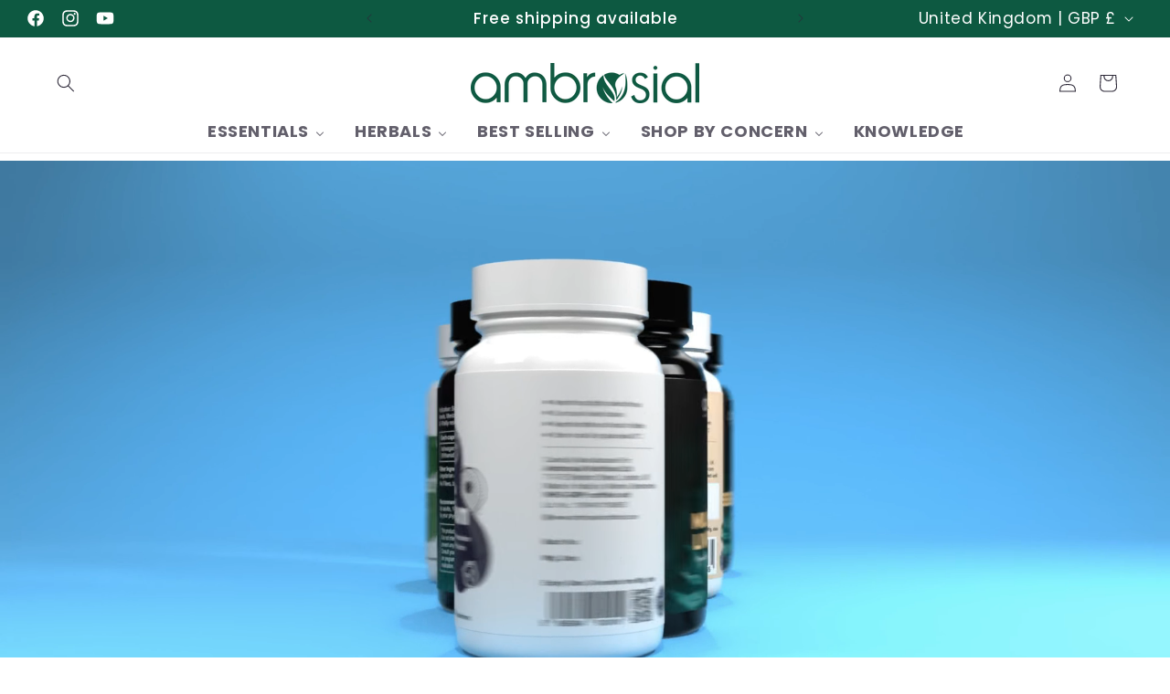

--- FILE ---
content_type: text/html; charset=utf-8
request_url: https://ambrosialnutrifood.com/
body_size: 53992
content:
<!doctype html>
<html class="no-js" lang="en">
  <head>
    <meta charset="utf-8">
    <meta http-equiv="X-UA-Compatible" content="IE=edge">
    <meta name="viewport" content="width=device-width,initial-scale=1">
    <meta name="theme-color" content="">
    <link rel="canonical" href="https://ambrosialnutrifood.com/">



<!-- Redirection -->


  <script>

// fetch("https://ipinfo.io/json?token=ec6a4ae22103de").then((res) => {
    
const ANFIN = 'https://ambrosialnutrifood.in/';
const ANFCOM = 'https://ambrosialnutrifood.com/';
const ANFUAE = 'https://ambrosialnutrifood.ae/';

fetch("https://ipapi.co/json/").then((res) => {
res.json().then((data) => {
  
if(data.country === "IN"){
window.location.href = ANFIN;
}

  else if(data.country === "AE"){
window.location.href = ANFUAE;
}



  
else {

window.location.href = ANFCOM;

}
});
});
</script>

    

    


<!-- Redirection --><link rel="icon" type="image/png" href="//ambrosialnutrifood.com/cdn/shop/files/ambrosial_fav.webp?crop=center&height=32&v=1650452675&width=32"><link rel="preconnect" href="https://fonts.shopifycdn.com" crossorigin><title>
      Ambrosial Nutrifood™ - Online Health and Nutritional Supplement Store
 &ndash; Ambrosial Nutrifood - UK</title>

    
      <meta name="description" content="Ambrosial Nutrifood is a leading online health &amp; nutritional supplement store. Shop Now! Buy 100% authentic ayurvedic herbal supplements, multivitamins tablets, dietary supplements, omega &amp; cod liver etc.">
    

    

<meta property="og:site_name" content="Ambrosial Nutrifood - UK">
<meta property="og:url" content="https://ambrosialnutrifood.com/">
<meta property="og:title" content="Ambrosial Nutrifood™ - Online Health and Nutritional Supplement Store">
<meta property="og:type" content="website">
<meta property="og:description" content="Ambrosial Nutrifood is a leading online health &amp; nutritional supplement store. Shop Now! Buy 100% authentic ayurvedic herbal supplements, multivitamins tablets, dietary supplements, omega &amp; cod liver etc."><meta property="og:image" content="http://ambrosialnutrifood.com/cdn/shop/files/ambrosial_logo.png?v=1748156736">
  <meta property="og:image:secure_url" content="https://ambrosialnutrifood.com/cdn/shop/files/ambrosial_logo.png?v=1748156736">
  <meta property="og:image:width" content="1500">
  <meta property="og:image:height" content="1500"><meta name="twitter:card" content="summary_large_image">
<meta name="twitter:title" content="Ambrosial Nutrifood™ - Online Health and Nutritional Supplement Store">
<meta name="twitter:description" content="Ambrosial Nutrifood is a leading online health &amp; nutritional supplement store. Shop Now! Buy 100% authentic ayurvedic herbal supplements, multivitamins tablets, dietary supplements, omega &amp; cod liver etc.">


    <script src="//ambrosialnutrifood.com/cdn/shop/t/19/assets/constants.js?v=58251544750838685771710597710" defer="defer"></script>
    <script src="//ambrosialnutrifood.com/cdn/shop/t/19/assets/pubsub.js?v=158357773527763999511710597710" defer="defer"></script>
    <script src="//ambrosialnutrifood.com/cdn/shop/t/19/assets/global.js?v=106116626045777747121710597710" defer="defer"></script><script src="//ambrosialnutrifood.com/cdn/shop/t/19/assets/animations.js?v=88693664871331136111710597710" defer="defer"></script><script>window.performance && window.performance.mark && window.performance.mark('shopify.content_for_header.start');</script><meta name="google-site-verification" content="Pz33O7LkOHxxbyc7mSZR5RtVzYsQdCze-BiO3rtQsg0">
<meta name="google-site-verification" content="QNCeXQoZe_qovwEO7hub445lLAwU8NENkxHahxt8jV0">
<meta name="google-site-verification" content="J2Nx-VESziVBhtzZ97lnOjNsDGqwqfPW2ySLOMjtLLQ">
<meta id="shopify-digital-wallet" name="shopify-digital-wallet" content="/60063088790/digital_wallets/dialog">
<meta name="shopify-checkout-api-token" content="74884b99d4197817227d8d903504bad4">
<link rel="alternate" hreflang="x-default" href="https://ambrosialnutrifood.com/">
<link rel="alternate" hreflang="en" href="https://ambrosialnutrifood.com/">
<link rel="alternate" hreflang="en-AT" href="https://ambrosialnutrifood.com/en-eu">
<link rel="alternate" hreflang="fr-AT" href="https://ambrosialnutrifood.com/fr-eu">
<link rel="alternate" hreflang="de-AT" href="https://ambrosialnutrifood.com/de-eu">
<link rel="alternate" hreflang="es-AT" href="https://ambrosialnutrifood.com/es-eu">
<link rel="alternate" hreflang="en-BE" href="https://ambrosialnutrifood.com/en-eu">
<link rel="alternate" hreflang="fr-BE" href="https://ambrosialnutrifood.com/fr-eu">
<link rel="alternate" hreflang="de-BE" href="https://ambrosialnutrifood.com/de-eu">
<link rel="alternate" hreflang="es-BE" href="https://ambrosialnutrifood.com/es-eu">
<link rel="alternate" hreflang="en-BA" href="https://ambrosialnutrifood.com/en-eu">
<link rel="alternate" hreflang="fr-BA" href="https://ambrosialnutrifood.com/fr-eu">
<link rel="alternate" hreflang="de-BA" href="https://ambrosialnutrifood.com/de-eu">
<link rel="alternate" hreflang="es-BA" href="https://ambrosialnutrifood.com/es-eu">
<link rel="alternate" hreflang="en-BG" href="https://ambrosialnutrifood.com/en-eu">
<link rel="alternate" hreflang="fr-BG" href="https://ambrosialnutrifood.com/fr-eu">
<link rel="alternate" hreflang="de-BG" href="https://ambrosialnutrifood.com/de-eu">
<link rel="alternate" hreflang="es-BG" href="https://ambrosialnutrifood.com/es-eu">
<link rel="alternate" hreflang="en-HR" href="https://ambrosialnutrifood.com/en-eu">
<link rel="alternate" hreflang="fr-HR" href="https://ambrosialnutrifood.com/fr-eu">
<link rel="alternate" hreflang="de-HR" href="https://ambrosialnutrifood.com/de-eu">
<link rel="alternate" hreflang="es-HR" href="https://ambrosialnutrifood.com/es-eu">
<link rel="alternate" hreflang="en-CZ" href="https://ambrosialnutrifood.com/en-eu">
<link rel="alternate" hreflang="fr-CZ" href="https://ambrosialnutrifood.com/fr-eu">
<link rel="alternate" hreflang="de-CZ" href="https://ambrosialnutrifood.com/de-eu">
<link rel="alternate" hreflang="es-CZ" href="https://ambrosialnutrifood.com/es-eu">
<link rel="alternate" hreflang="en-DK" href="https://ambrosialnutrifood.com/en-eu">
<link rel="alternate" hreflang="fr-DK" href="https://ambrosialnutrifood.com/fr-eu">
<link rel="alternate" hreflang="de-DK" href="https://ambrosialnutrifood.com/de-eu">
<link rel="alternate" hreflang="es-DK" href="https://ambrosialnutrifood.com/es-eu">
<link rel="alternate" hreflang="en-EE" href="https://ambrosialnutrifood.com/en-eu">
<link rel="alternate" hreflang="fr-EE" href="https://ambrosialnutrifood.com/fr-eu">
<link rel="alternate" hreflang="de-EE" href="https://ambrosialnutrifood.com/de-eu">
<link rel="alternate" hreflang="es-EE" href="https://ambrosialnutrifood.com/es-eu">
<link rel="alternate" hreflang="en-FI" href="https://ambrosialnutrifood.com/en-eu">
<link rel="alternate" hreflang="fr-FI" href="https://ambrosialnutrifood.com/fr-eu">
<link rel="alternate" hreflang="de-FI" href="https://ambrosialnutrifood.com/de-eu">
<link rel="alternate" hreflang="es-FI" href="https://ambrosialnutrifood.com/es-eu">
<link rel="alternate" hreflang="en-FR" href="https://ambrosialnutrifood.com/en-eu">
<link rel="alternate" hreflang="fr-FR" href="https://ambrosialnutrifood.com/fr-eu">
<link rel="alternate" hreflang="de-FR" href="https://ambrosialnutrifood.com/de-eu">
<link rel="alternate" hreflang="es-FR" href="https://ambrosialnutrifood.com/es-eu">
<link rel="alternate" hreflang="en-GR" href="https://ambrosialnutrifood.com/en-eu">
<link rel="alternate" hreflang="fr-GR" href="https://ambrosialnutrifood.com/fr-eu">
<link rel="alternate" hreflang="de-GR" href="https://ambrosialnutrifood.com/de-eu">
<link rel="alternate" hreflang="es-GR" href="https://ambrosialnutrifood.com/es-eu">
<link rel="alternate" hreflang="en-HU" href="https://ambrosialnutrifood.com/en-eu">
<link rel="alternate" hreflang="fr-HU" href="https://ambrosialnutrifood.com/fr-eu">
<link rel="alternate" hreflang="de-HU" href="https://ambrosialnutrifood.com/de-eu">
<link rel="alternate" hreflang="es-HU" href="https://ambrosialnutrifood.com/es-eu">
<link rel="alternate" hreflang="en-IS" href="https://ambrosialnutrifood.com/en-eu">
<link rel="alternate" hreflang="fr-IS" href="https://ambrosialnutrifood.com/fr-eu">
<link rel="alternate" hreflang="de-IS" href="https://ambrosialnutrifood.com/de-eu">
<link rel="alternate" hreflang="es-IS" href="https://ambrosialnutrifood.com/es-eu">
<link rel="alternate" hreflang="en-IE" href="https://ambrosialnutrifood.com/en-eu">
<link rel="alternate" hreflang="fr-IE" href="https://ambrosialnutrifood.com/fr-eu">
<link rel="alternate" hreflang="de-IE" href="https://ambrosialnutrifood.com/de-eu">
<link rel="alternate" hreflang="es-IE" href="https://ambrosialnutrifood.com/es-eu">
<link rel="alternate" hreflang="en-IM" href="https://ambrosialnutrifood.com/en-eu">
<link rel="alternate" hreflang="fr-IM" href="https://ambrosialnutrifood.com/fr-eu">
<link rel="alternate" hreflang="de-IM" href="https://ambrosialnutrifood.com/de-eu">
<link rel="alternate" hreflang="es-IM" href="https://ambrosialnutrifood.com/es-eu">
<link rel="alternate" hreflang="en-IT" href="https://ambrosialnutrifood.com/en-eu">
<link rel="alternate" hreflang="fr-IT" href="https://ambrosialnutrifood.com/fr-eu">
<link rel="alternate" hreflang="de-IT" href="https://ambrosialnutrifood.com/de-eu">
<link rel="alternate" hreflang="es-IT" href="https://ambrosialnutrifood.com/es-eu">
<link rel="alternate" hreflang="en-JE" href="https://ambrosialnutrifood.com/en-eu">
<link rel="alternate" hreflang="fr-JE" href="https://ambrosialnutrifood.com/fr-eu">
<link rel="alternate" hreflang="de-JE" href="https://ambrosialnutrifood.com/de-eu">
<link rel="alternate" hreflang="es-JE" href="https://ambrosialnutrifood.com/es-eu">
<link rel="alternate" hreflang="en-LV" href="https://ambrosialnutrifood.com/en-eu">
<link rel="alternate" hreflang="fr-LV" href="https://ambrosialnutrifood.com/fr-eu">
<link rel="alternate" hreflang="de-LV" href="https://ambrosialnutrifood.com/de-eu">
<link rel="alternate" hreflang="es-LV" href="https://ambrosialnutrifood.com/es-eu">
<link rel="alternate" hreflang="en-LI" href="https://ambrosialnutrifood.com/en-eu">
<link rel="alternate" hreflang="fr-LI" href="https://ambrosialnutrifood.com/fr-eu">
<link rel="alternate" hreflang="de-LI" href="https://ambrosialnutrifood.com/de-eu">
<link rel="alternate" hreflang="es-LI" href="https://ambrosialnutrifood.com/es-eu">
<link rel="alternate" hreflang="en-LT" href="https://ambrosialnutrifood.com/en-eu">
<link rel="alternate" hreflang="fr-LT" href="https://ambrosialnutrifood.com/fr-eu">
<link rel="alternate" hreflang="de-LT" href="https://ambrosialnutrifood.com/de-eu">
<link rel="alternate" hreflang="es-LT" href="https://ambrosialnutrifood.com/es-eu">
<link rel="alternate" hreflang="en-LU" href="https://ambrosialnutrifood.com/en-eu">
<link rel="alternate" hreflang="fr-LU" href="https://ambrosialnutrifood.com/fr-eu">
<link rel="alternate" hreflang="de-LU" href="https://ambrosialnutrifood.com/de-eu">
<link rel="alternate" hreflang="es-LU" href="https://ambrosialnutrifood.com/es-eu">
<link rel="alternate" hreflang="en-MK" href="https://ambrosialnutrifood.com/en-eu">
<link rel="alternate" hreflang="fr-MK" href="https://ambrosialnutrifood.com/fr-eu">
<link rel="alternate" hreflang="de-MK" href="https://ambrosialnutrifood.com/de-eu">
<link rel="alternate" hreflang="es-MK" href="https://ambrosialnutrifood.com/es-eu">
<link rel="alternate" hreflang="en-MT" href="https://ambrosialnutrifood.com/en-eu">
<link rel="alternate" hreflang="fr-MT" href="https://ambrosialnutrifood.com/fr-eu">
<link rel="alternate" hreflang="de-MT" href="https://ambrosialnutrifood.com/de-eu">
<link rel="alternate" hreflang="es-MT" href="https://ambrosialnutrifood.com/es-eu">
<link rel="alternate" hreflang="en-MC" href="https://ambrosialnutrifood.com/en-eu">
<link rel="alternate" hreflang="fr-MC" href="https://ambrosialnutrifood.com/fr-eu">
<link rel="alternate" hreflang="de-MC" href="https://ambrosialnutrifood.com/de-eu">
<link rel="alternate" hreflang="es-MC" href="https://ambrosialnutrifood.com/es-eu">
<link rel="alternate" hreflang="en-ME" href="https://ambrosialnutrifood.com/en-eu">
<link rel="alternate" hreflang="fr-ME" href="https://ambrosialnutrifood.com/fr-eu">
<link rel="alternate" hreflang="de-ME" href="https://ambrosialnutrifood.com/de-eu">
<link rel="alternate" hreflang="es-ME" href="https://ambrosialnutrifood.com/es-eu">
<link rel="alternate" hreflang="en-NL" href="https://ambrosialnutrifood.com/en-eu">
<link rel="alternate" hreflang="fr-NL" href="https://ambrosialnutrifood.com/fr-eu">
<link rel="alternate" hreflang="de-NL" href="https://ambrosialnutrifood.com/de-eu">
<link rel="alternate" hreflang="es-NL" href="https://ambrosialnutrifood.com/es-eu">
<link rel="alternate" hreflang="en-NO" href="https://ambrosialnutrifood.com/en-eu">
<link rel="alternate" hreflang="fr-NO" href="https://ambrosialnutrifood.com/fr-eu">
<link rel="alternate" hreflang="de-NO" href="https://ambrosialnutrifood.com/de-eu">
<link rel="alternate" hreflang="es-NO" href="https://ambrosialnutrifood.com/es-eu">
<link rel="alternate" hreflang="en-PL" href="https://ambrosialnutrifood.com/en-eu">
<link rel="alternate" hreflang="fr-PL" href="https://ambrosialnutrifood.com/fr-eu">
<link rel="alternate" hreflang="de-PL" href="https://ambrosialnutrifood.com/de-eu">
<link rel="alternate" hreflang="es-PL" href="https://ambrosialnutrifood.com/es-eu">
<link rel="alternate" hreflang="en-PT" href="https://ambrosialnutrifood.com/en-eu">
<link rel="alternate" hreflang="fr-PT" href="https://ambrosialnutrifood.com/fr-eu">
<link rel="alternate" hreflang="de-PT" href="https://ambrosialnutrifood.com/de-eu">
<link rel="alternate" hreflang="es-PT" href="https://ambrosialnutrifood.com/es-eu">
<link rel="alternate" hreflang="en-RO" href="https://ambrosialnutrifood.com/en-eu">
<link rel="alternate" hreflang="fr-RO" href="https://ambrosialnutrifood.com/fr-eu">
<link rel="alternate" hreflang="de-RO" href="https://ambrosialnutrifood.com/de-eu">
<link rel="alternate" hreflang="es-RO" href="https://ambrosialnutrifood.com/es-eu">
<link rel="alternate" hreflang="en-RS" href="https://ambrosialnutrifood.com/en-eu">
<link rel="alternate" hreflang="fr-RS" href="https://ambrosialnutrifood.com/fr-eu">
<link rel="alternate" hreflang="de-RS" href="https://ambrosialnutrifood.com/de-eu">
<link rel="alternate" hreflang="es-RS" href="https://ambrosialnutrifood.com/es-eu">
<link rel="alternate" hreflang="en-SK" href="https://ambrosialnutrifood.com/en-eu">
<link rel="alternate" hreflang="fr-SK" href="https://ambrosialnutrifood.com/fr-eu">
<link rel="alternate" hreflang="de-SK" href="https://ambrosialnutrifood.com/de-eu">
<link rel="alternate" hreflang="es-SK" href="https://ambrosialnutrifood.com/es-eu">
<link rel="alternate" hreflang="en-SI" href="https://ambrosialnutrifood.com/en-eu">
<link rel="alternate" hreflang="fr-SI" href="https://ambrosialnutrifood.com/fr-eu">
<link rel="alternate" hreflang="de-SI" href="https://ambrosialnutrifood.com/de-eu">
<link rel="alternate" hreflang="es-SI" href="https://ambrosialnutrifood.com/es-eu">
<link rel="alternate" hreflang="en-ES" href="https://ambrosialnutrifood.com/en-eu">
<link rel="alternate" hreflang="fr-ES" href="https://ambrosialnutrifood.com/fr-eu">
<link rel="alternate" hreflang="de-ES" href="https://ambrosialnutrifood.com/de-eu">
<link rel="alternate" hreflang="es-ES" href="https://ambrosialnutrifood.com/es-eu">
<link rel="alternate" hreflang="en-SJ" href="https://ambrosialnutrifood.com/en-eu">
<link rel="alternate" hreflang="fr-SJ" href="https://ambrosialnutrifood.com/fr-eu">
<link rel="alternate" hreflang="de-SJ" href="https://ambrosialnutrifood.com/de-eu">
<link rel="alternate" hreflang="es-SJ" href="https://ambrosialnutrifood.com/es-eu">
<link rel="alternate" hreflang="en-SE" href="https://ambrosialnutrifood.com/en-eu">
<link rel="alternate" hreflang="fr-SE" href="https://ambrosialnutrifood.com/fr-eu">
<link rel="alternate" hreflang="de-SE" href="https://ambrosialnutrifood.com/de-eu">
<link rel="alternate" hreflang="es-SE" href="https://ambrosialnutrifood.com/es-eu">
<link rel="alternate" hreflang="en-CH" href="https://ambrosialnutrifood.com/en-eu">
<link rel="alternate" hreflang="fr-CH" href="https://ambrosialnutrifood.com/fr-eu">
<link rel="alternate" hreflang="de-CH" href="https://ambrosialnutrifood.com/de-eu">
<link rel="alternate" hreflang="es-CH" href="https://ambrosialnutrifood.com/es-eu">
<link rel="alternate" hreflang="en-UA" href="https://ambrosialnutrifood.com/en-eu">
<link rel="alternate" hreflang="fr-UA" href="https://ambrosialnutrifood.com/fr-eu">
<link rel="alternate" hreflang="de-UA" href="https://ambrosialnutrifood.com/de-eu">
<link rel="alternate" hreflang="es-UA" href="https://ambrosialnutrifood.com/es-eu">
<link rel="alternate" hreflang="en-RU" href="https://ambrosialnutrifood.com/en-eu">
<link rel="alternate" hreflang="fr-RU" href="https://ambrosialnutrifood.com/fr-eu">
<link rel="alternate" hreflang="de-RU" href="https://ambrosialnutrifood.com/de-eu">
<link rel="alternate" hreflang="es-RU" href="https://ambrosialnutrifood.com/es-eu">
<link rel="alternate" hreflang="en-BY" href="https://ambrosialnutrifood.com/en-eu">
<link rel="alternate" hreflang="fr-BY" href="https://ambrosialnutrifood.com/fr-eu">
<link rel="alternate" hreflang="de-BY" href="https://ambrosialnutrifood.com/de-eu">
<link rel="alternate" hreflang="es-BY" href="https://ambrosialnutrifood.com/es-eu">
<link rel="alternate" hreflang="en-MD" href="https://ambrosialnutrifood.com/en-eu">
<link rel="alternate" hreflang="fr-MD" href="https://ambrosialnutrifood.com/fr-eu">
<link rel="alternate" hreflang="de-MD" href="https://ambrosialnutrifood.com/de-eu">
<link rel="alternate" hreflang="es-MD" href="https://ambrosialnutrifood.com/es-eu">
<link rel="alternate" hreflang="en-DE" href="https://ambrosialnutrifood.com/en-eu">
<link rel="alternate" hreflang="fr-DE" href="https://ambrosialnutrifood.com/fr-eu">
<link rel="alternate" hreflang="de-DE" href="https://ambrosialnutrifood.com/de-eu">
<link rel="alternate" hreflang="es-DE" href="https://ambrosialnutrifood.com/es-eu">
<script async="async" src="/checkouts/internal/preloads.js?locale=en-GB"></script>
<link rel="preconnect" href="https://shop.app" crossorigin="anonymous">
<script async="async" src="https://shop.app/checkouts/internal/preloads.js?locale=en-GB&shop_id=60063088790" crossorigin="anonymous"></script>
<script id="apple-pay-shop-capabilities" type="application/json">{"shopId":60063088790,"countryCode":"GB","currencyCode":"GBP","merchantCapabilities":["supports3DS"],"merchantId":"gid:\/\/shopify\/Shop\/60063088790","merchantName":"Ambrosial Nutrifood - UK","requiredBillingContactFields":["postalAddress","email","phone"],"requiredShippingContactFields":["postalAddress","email","phone"],"shippingType":"shipping","supportedNetworks":["visa","maestro","masterCard","amex","discover","elo"],"total":{"type":"pending","label":"Ambrosial Nutrifood - UK","amount":"1.00"},"shopifyPaymentsEnabled":true,"supportsSubscriptions":true}</script>
<script id="shopify-features" type="application/json">{"accessToken":"74884b99d4197817227d8d903504bad4","betas":["rich-media-storefront-analytics"],"domain":"ambrosialnutrifood.com","predictiveSearch":true,"shopId":60063088790,"locale":"en"}</script>
<script>var Shopify = Shopify || {};
Shopify.shop = "ambrosialnutrition.myshopify.com";
Shopify.locale = "en";
Shopify.currency = {"active":"GBP","rate":"1.0"};
Shopify.country = "GB";
Shopify.theme = {"name":"Ambrosial Nutri Food","id":135190413462,"schema_name":"Sense","schema_version":"13.0.0","theme_store_id":1356,"role":"main"};
Shopify.theme.handle = "null";
Shopify.theme.style = {"id":null,"handle":null};
Shopify.cdnHost = "ambrosialnutrifood.com/cdn";
Shopify.routes = Shopify.routes || {};
Shopify.routes.root = "/";</script>
<script type="module">!function(o){(o.Shopify=o.Shopify||{}).modules=!0}(window);</script>
<script>!function(o){function n(){var o=[];function n(){o.push(Array.prototype.slice.apply(arguments))}return n.q=o,n}var t=o.Shopify=o.Shopify||{};t.loadFeatures=n(),t.autoloadFeatures=n()}(window);</script>
<script>
  window.ShopifyPay = window.ShopifyPay || {};
  window.ShopifyPay.apiHost = "shop.app\/pay";
  window.ShopifyPay.redirectState = null;
</script>
<script id="shop-js-analytics" type="application/json">{"pageType":"index"}</script>
<script defer="defer" async type="module" src="//ambrosialnutrifood.com/cdn/shopifycloud/shop-js/modules/v2/client.init-shop-cart-sync_BT-GjEfc.en.esm.js"></script>
<script defer="defer" async type="module" src="//ambrosialnutrifood.com/cdn/shopifycloud/shop-js/modules/v2/chunk.common_D58fp_Oc.esm.js"></script>
<script defer="defer" async type="module" src="//ambrosialnutrifood.com/cdn/shopifycloud/shop-js/modules/v2/chunk.modal_xMitdFEc.esm.js"></script>
<script type="module">
  await import("//ambrosialnutrifood.com/cdn/shopifycloud/shop-js/modules/v2/client.init-shop-cart-sync_BT-GjEfc.en.esm.js");
await import("//ambrosialnutrifood.com/cdn/shopifycloud/shop-js/modules/v2/chunk.common_D58fp_Oc.esm.js");
await import("//ambrosialnutrifood.com/cdn/shopifycloud/shop-js/modules/v2/chunk.modal_xMitdFEc.esm.js");

  window.Shopify.SignInWithShop?.initShopCartSync?.({"fedCMEnabled":true,"windoidEnabled":true});

</script>
<script>
  window.Shopify = window.Shopify || {};
  if (!window.Shopify.featureAssets) window.Shopify.featureAssets = {};
  window.Shopify.featureAssets['shop-js'] = {"shop-cart-sync":["modules/v2/client.shop-cart-sync_DZOKe7Ll.en.esm.js","modules/v2/chunk.common_D58fp_Oc.esm.js","modules/v2/chunk.modal_xMitdFEc.esm.js"],"init-fed-cm":["modules/v2/client.init-fed-cm_B6oLuCjv.en.esm.js","modules/v2/chunk.common_D58fp_Oc.esm.js","modules/v2/chunk.modal_xMitdFEc.esm.js"],"shop-cash-offers":["modules/v2/client.shop-cash-offers_D2sdYoxE.en.esm.js","modules/v2/chunk.common_D58fp_Oc.esm.js","modules/v2/chunk.modal_xMitdFEc.esm.js"],"shop-login-button":["modules/v2/client.shop-login-button_QeVjl5Y3.en.esm.js","modules/v2/chunk.common_D58fp_Oc.esm.js","modules/v2/chunk.modal_xMitdFEc.esm.js"],"pay-button":["modules/v2/client.pay-button_DXTOsIq6.en.esm.js","modules/v2/chunk.common_D58fp_Oc.esm.js","modules/v2/chunk.modal_xMitdFEc.esm.js"],"shop-button":["modules/v2/client.shop-button_DQZHx9pm.en.esm.js","modules/v2/chunk.common_D58fp_Oc.esm.js","modules/v2/chunk.modal_xMitdFEc.esm.js"],"avatar":["modules/v2/client.avatar_BTnouDA3.en.esm.js"],"init-windoid":["modules/v2/client.init-windoid_CR1B-cfM.en.esm.js","modules/v2/chunk.common_D58fp_Oc.esm.js","modules/v2/chunk.modal_xMitdFEc.esm.js"],"init-shop-for-new-customer-accounts":["modules/v2/client.init-shop-for-new-customer-accounts_C_vY_xzh.en.esm.js","modules/v2/client.shop-login-button_QeVjl5Y3.en.esm.js","modules/v2/chunk.common_D58fp_Oc.esm.js","modules/v2/chunk.modal_xMitdFEc.esm.js"],"init-shop-email-lookup-coordinator":["modules/v2/client.init-shop-email-lookup-coordinator_BI7n9ZSv.en.esm.js","modules/v2/chunk.common_D58fp_Oc.esm.js","modules/v2/chunk.modal_xMitdFEc.esm.js"],"init-shop-cart-sync":["modules/v2/client.init-shop-cart-sync_BT-GjEfc.en.esm.js","modules/v2/chunk.common_D58fp_Oc.esm.js","modules/v2/chunk.modal_xMitdFEc.esm.js"],"shop-toast-manager":["modules/v2/client.shop-toast-manager_DiYdP3xc.en.esm.js","modules/v2/chunk.common_D58fp_Oc.esm.js","modules/v2/chunk.modal_xMitdFEc.esm.js"],"init-customer-accounts":["modules/v2/client.init-customer-accounts_D9ZNqS-Q.en.esm.js","modules/v2/client.shop-login-button_QeVjl5Y3.en.esm.js","modules/v2/chunk.common_D58fp_Oc.esm.js","modules/v2/chunk.modal_xMitdFEc.esm.js"],"init-customer-accounts-sign-up":["modules/v2/client.init-customer-accounts-sign-up_iGw4briv.en.esm.js","modules/v2/client.shop-login-button_QeVjl5Y3.en.esm.js","modules/v2/chunk.common_D58fp_Oc.esm.js","modules/v2/chunk.modal_xMitdFEc.esm.js"],"shop-follow-button":["modules/v2/client.shop-follow-button_CqMgW2wH.en.esm.js","modules/v2/chunk.common_D58fp_Oc.esm.js","modules/v2/chunk.modal_xMitdFEc.esm.js"],"checkout-modal":["modules/v2/client.checkout-modal_xHeaAweL.en.esm.js","modules/v2/chunk.common_D58fp_Oc.esm.js","modules/v2/chunk.modal_xMitdFEc.esm.js"],"shop-login":["modules/v2/client.shop-login_D91U-Q7h.en.esm.js","modules/v2/chunk.common_D58fp_Oc.esm.js","modules/v2/chunk.modal_xMitdFEc.esm.js"],"lead-capture":["modules/v2/client.lead-capture_BJmE1dJe.en.esm.js","modules/v2/chunk.common_D58fp_Oc.esm.js","modules/v2/chunk.modal_xMitdFEc.esm.js"],"payment-terms":["modules/v2/client.payment-terms_Ci9AEqFq.en.esm.js","modules/v2/chunk.common_D58fp_Oc.esm.js","modules/v2/chunk.modal_xMitdFEc.esm.js"]};
</script>
<script>(function() {
  var isLoaded = false;
  function asyncLoad() {
    if (isLoaded) return;
    isLoaded = true;
    var urls = ["https:\/\/ambrosialnutrifood.com\/apps\/buckscc\/sdk.min.js?shop=ambrosialnutrition.myshopify.com","https:\/\/cdn.adscale.com\/static\/ecom_js\/ambrosialnutrition\/add_item_to_cart.js?ver=20231219\u0026shop=ambrosialnutrition.myshopify.com"];
    for (var i = 0; i < urls.length; i++) {
      var s = document.createElement('script');
      s.type = 'text/javascript';
      s.async = true;
      s.src = urls[i];
      var x = document.getElementsByTagName('script')[0];
      x.parentNode.insertBefore(s, x);
    }
  };
  if(window.attachEvent) {
    window.attachEvent('onload', asyncLoad);
  } else {
    window.addEventListener('load', asyncLoad, false);
  }
})();</script>
<script id="__st">var __st={"a":60063088790,"offset":0,"reqid":"31a4a0b5-3542-4435-aa24-603738b7eb8d-1769426267","pageurl":"ambrosialnutrifood.com\/","u":"a8942d07e19e","p":"home"};</script>
<script>window.ShopifyPaypalV4VisibilityTracking = true;</script>
<script id="captcha-bootstrap">!function(){'use strict';const t='contact',e='account',n='new_comment',o=[[t,t],['blogs',n],['comments',n],[t,'customer']],c=[[e,'customer_login'],[e,'guest_login'],[e,'recover_customer_password'],[e,'create_customer']],r=t=>t.map((([t,e])=>`form[action*='/${t}']:not([data-nocaptcha='true']) input[name='form_type'][value='${e}']`)).join(','),a=t=>()=>t?[...document.querySelectorAll(t)].map((t=>t.form)):[];function s(){const t=[...o],e=r(t);return a(e)}const i='password',u='form_key',d=['recaptcha-v3-token','g-recaptcha-response','h-captcha-response',i],f=()=>{try{return window.sessionStorage}catch{return}},m='__shopify_v',_=t=>t.elements[u];function p(t,e,n=!1){try{const o=window.sessionStorage,c=JSON.parse(o.getItem(e)),{data:r}=function(t){const{data:e,action:n}=t;return t[m]||n?{data:e,action:n}:{data:t,action:n}}(c);for(const[e,n]of Object.entries(r))t.elements[e]&&(t.elements[e].value=n);n&&o.removeItem(e)}catch(o){console.error('form repopulation failed',{error:o})}}const l='form_type',E='cptcha';function T(t){t.dataset[E]=!0}const w=window,h=w.document,L='Shopify',v='ce_forms',y='captcha';let A=!1;((t,e)=>{const n=(g='f06e6c50-85a8-45c8-87d0-21a2b65856fe',I='https://cdn.shopify.com/shopifycloud/storefront-forms-hcaptcha/ce_storefront_forms_captcha_hcaptcha.v1.5.2.iife.js',D={infoText:'Protected by hCaptcha',privacyText:'Privacy',termsText:'Terms'},(t,e,n)=>{const o=w[L][v],c=o.bindForm;if(c)return c(t,g,e,D).then(n);var r;o.q.push([[t,g,e,D],n]),r=I,A||(h.body.append(Object.assign(h.createElement('script'),{id:'captcha-provider',async:!0,src:r})),A=!0)});var g,I,D;w[L]=w[L]||{},w[L][v]=w[L][v]||{},w[L][v].q=[],w[L][y]=w[L][y]||{},w[L][y].protect=function(t,e){n(t,void 0,e),T(t)},Object.freeze(w[L][y]),function(t,e,n,w,h,L){const[v,y,A,g]=function(t,e,n){const i=e?o:[],u=t?c:[],d=[...i,...u],f=r(d),m=r(i),_=r(d.filter((([t,e])=>n.includes(e))));return[a(f),a(m),a(_),s()]}(w,h,L),I=t=>{const e=t.target;return e instanceof HTMLFormElement?e:e&&e.form},D=t=>v().includes(t);t.addEventListener('submit',(t=>{const e=I(t);if(!e)return;const n=D(e)&&!e.dataset.hcaptchaBound&&!e.dataset.recaptchaBound,o=_(e),c=g().includes(e)&&(!o||!o.value);(n||c)&&t.preventDefault(),c&&!n&&(function(t){try{if(!f())return;!function(t){const e=f();if(!e)return;const n=_(t);if(!n)return;const o=n.value;o&&e.removeItem(o)}(t);const e=Array.from(Array(32),(()=>Math.random().toString(36)[2])).join('');!function(t,e){_(t)||t.append(Object.assign(document.createElement('input'),{type:'hidden',name:u})),t.elements[u].value=e}(t,e),function(t,e){const n=f();if(!n)return;const o=[...t.querySelectorAll(`input[type='${i}']`)].map((({name:t})=>t)),c=[...d,...o],r={};for(const[a,s]of new FormData(t).entries())c.includes(a)||(r[a]=s);n.setItem(e,JSON.stringify({[m]:1,action:t.action,data:r}))}(t,e)}catch(e){console.error('failed to persist form',e)}}(e),e.submit())}));const S=(t,e)=>{t&&!t.dataset[E]&&(n(t,e.some((e=>e===t))),T(t))};for(const o of['focusin','change'])t.addEventListener(o,(t=>{const e=I(t);D(e)&&S(e,y())}));const B=e.get('form_key'),M=e.get(l),P=B&&M;t.addEventListener('DOMContentLoaded',(()=>{const t=y();if(P)for(const e of t)e.elements[l].value===M&&p(e,B);[...new Set([...A(),...v().filter((t=>'true'===t.dataset.shopifyCaptcha))])].forEach((e=>S(e,t)))}))}(h,new URLSearchParams(w.location.search),n,t,e,['guest_login'])})(!0,!0)}();</script>
<script integrity="sha256-4kQ18oKyAcykRKYeNunJcIwy7WH5gtpwJnB7kiuLZ1E=" data-source-attribution="shopify.loadfeatures" defer="defer" src="//ambrosialnutrifood.com/cdn/shopifycloud/storefront/assets/storefront/load_feature-a0a9edcb.js" crossorigin="anonymous"></script>
<script crossorigin="anonymous" defer="defer" src="//ambrosialnutrifood.com/cdn/shopifycloud/storefront/assets/shopify_pay/storefront-65b4c6d7.js?v=20250812"></script>
<script data-source-attribution="shopify.dynamic_checkout.dynamic.init">var Shopify=Shopify||{};Shopify.PaymentButton=Shopify.PaymentButton||{isStorefrontPortableWallets:!0,init:function(){window.Shopify.PaymentButton.init=function(){};var t=document.createElement("script");t.src="https://ambrosialnutrifood.com/cdn/shopifycloud/portable-wallets/latest/portable-wallets.en.js",t.type="module",document.head.appendChild(t)}};
</script>
<script data-source-attribution="shopify.dynamic_checkout.buyer_consent">
  function portableWalletsHideBuyerConsent(e){var t=document.getElementById("shopify-buyer-consent"),n=document.getElementById("shopify-subscription-policy-button");t&&n&&(t.classList.add("hidden"),t.setAttribute("aria-hidden","true"),n.removeEventListener("click",e))}function portableWalletsShowBuyerConsent(e){var t=document.getElementById("shopify-buyer-consent"),n=document.getElementById("shopify-subscription-policy-button");t&&n&&(t.classList.remove("hidden"),t.removeAttribute("aria-hidden"),n.addEventListener("click",e))}window.Shopify?.PaymentButton&&(window.Shopify.PaymentButton.hideBuyerConsent=portableWalletsHideBuyerConsent,window.Shopify.PaymentButton.showBuyerConsent=portableWalletsShowBuyerConsent);
</script>
<script data-source-attribution="shopify.dynamic_checkout.cart.bootstrap">document.addEventListener("DOMContentLoaded",(function(){function t(){return document.querySelector("shopify-accelerated-checkout-cart, shopify-accelerated-checkout")}if(t())Shopify.PaymentButton.init();else{new MutationObserver((function(e,n){t()&&(Shopify.PaymentButton.init(),n.disconnect())})).observe(document.body,{childList:!0,subtree:!0})}}));
</script>
<script id='scb4127' type='text/javascript' async='' src='https://ambrosialnutrifood.com/cdn/shopifycloud/privacy-banner/storefront-banner.js'></script><link id="shopify-accelerated-checkout-styles" rel="stylesheet" media="screen" href="https://ambrosialnutrifood.com/cdn/shopifycloud/portable-wallets/latest/accelerated-checkout-backwards-compat.css" crossorigin="anonymous">
<style id="shopify-accelerated-checkout-cart">
        #shopify-buyer-consent {
  margin-top: 1em;
  display: inline-block;
  width: 100%;
}

#shopify-buyer-consent.hidden {
  display: none;
}

#shopify-subscription-policy-button {
  background: none;
  border: none;
  padding: 0;
  text-decoration: underline;
  font-size: inherit;
  cursor: pointer;
}

#shopify-subscription-policy-button::before {
  box-shadow: none;
}

      </style>
<link rel="stylesheet" media="screen" href="//ambrosialnutrifood.com/cdn/shop/t/19/compiled_assets/styles.css?v=2527">
<script id="sections-script" data-sections="header" defer="defer" src="//ambrosialnutrifood.com/cdn/shop/t/19/compiled_assets/scripts.js?v=2527"></script>
<script>window.performance && window.performance.mark && window.performance.mark('shopify.content_for_header.end');</script>


    <style data-shopify>
      @font-face {
  font-family: Poppins;
  font-weight: 400;
  font-style: normal;
  font-display: swap;
  src: url("//ambrosialnutrifood.com/cdn/fonts/poppins/poppins_n4.0ba78fa5af9b0e1a374041b3ceaadf0a43b41362.woff2") format("woff2"),
       url("//ambrosialnutrifood.com/cdn/fonts/poppins/poppins_n4.214741a72ff2596839fc9760ee7a770386cf16ca.woff") format("woff");
}

      @font-face {
  font-family: Poppins;
  font-weight: 700;
  font-style: normal;
  font-display: swap;
  src: url("//ambrosialnutrifood.com/cdn/fonts/poppins/poppins_n7.56758dcf284489feb014a026f3727f2f20a54626.woff2") format("woff2"),
       url("//ambrosialnutrifood.com/cdn/fonts/poppins/poppins_n7.f34f55d9b3d3205d2cd6f64955ff4b36f0cfd8da.woff") format("woff");
}

      @font-face {
  font-family: Poppins;
  font-weight: 400;
  font-style: italic;
  font-display: swap;
  src: url("//ambrosialnutrifood.com/cdn/fonts/poppins/poppins_i4.846ad1e22474f856bd6b81ba4585a60799a9f5d2.woff2") format("woff2"),
       url("//ambrosialnutrifood.com/cdn/fonts/poppins/poppins_i4.56b43284e8b52fc64c1fd271f289a39e8477e9ec.woff") format("woff");
}

      @font-face {
  font-family: Poppins;
  font-weight: 700;
  font-style: italic;
  font-display: swap;
  src: url("//ambrosialnutrifood.com/cdn/fonts/poppins/poppins_i7.42fd71da11e9d101e1e6c7932199f925f9eea42d.woff2") format("woff2"),
       url("//ambrosialnutrifood.com/cdn/fonts/poppins/poppins_i7.ec8499dbd7616004e21155106d13837fff4cf556.woff") format("woff");
}

      @font-face {
  font-family: Poppins;
  font-weight: 500;
  font-style: normal;
  font-display: swap;
  src: url("//ambrosialnutrifood.com/cdn/fonts/poppins/poppins_n5.ad5b4b72b59a00358afc706450c864c3c8323842.woff2") format("woff2"),
       url("//ambrosialnutrifood.com/cdn/fonts/poppins/poppins_n5.33757fdf985af2d24b32fcd84c9a09224d4b2c39.woff") format("woff");
}


      
        :root,
        .color-scheme-1 {
          --color-background: 255,255,255;
        
          --gradient-background: #ffffff;
        

        

        --color-foreground: 46,42,57;
        --color-background-contrast: 191,191,191;
        --color-shadow: 46,42,57;
        --color-button: 155,4,111;
        --color-button-text: 253,251,247;
        --color-secondary-button: 255,255,255;
        --color-secondary-button-text: 46,42,57;
        --color-link: 46,42,57;
        --color-badge-foreground: 46,42,57;
        --color-badge-background: 255,255,255;
        --color-badge-border: 46,42,57;
        --payment-terms-background-color: rgb(255 255 255);
      }
      
        
        .color-scheme-2 {
          --color-background: 237,255,167;
        
          --gradient-background: radial-gradient(rgba(255, 229, 229, 1), rgba(255, 224, 218, 1) 25%, rgba(215, 255, 137, 1) 100%);
        

        

        --color-foreground: 46,42,57;
        --color-background-contrast: 211,255,39;
        --color-shadow: 46,42,57;
        --color-button: 46,42,57;
        --color-button-text: 237,255,167;
        --color-secondary-button: 237,255,167;
        --color-secondary-button-text: 46,42,57;
        --color-link: 46,42,57;
        --color-badge-foreground: 46,42,57;
        --color-badge-background: 237,255,167;
        --color-badge-border: 46,42,57;
        --payment-terms-background-color: rgb(237 255 167);
      }
      
        
        .color-scheme-3 {
          --color-background: 46,42,57;
        
          --gradient-background: #2e2a39;
        

        

        --color-foreground: 253,251,247;
        --color-background-contrast: 58,53,72;
        --color-shadow: 46,42,57;
        --color-button: 253,251,247;
        --color-button-text: 46,42,57;
        --color-secondary-button: 46,42,57;
        --color-secondary-button-text: 253,251,247;
        --color-link: 253,251,247;
        --color-badge-foreground: 253,251,247;
        --color-badge-background: 46,42,57;
        --color-badge-border: 253,251,247;
        --payment-terms-background-color: rgb(46 42 57);
      }
      
        
        .color-scheme-4 {
          --color-background: 13,89,65;
        
          --gradient-background: #0d5941;
        

        

        --color-foreground: 253,251,247;
        --color-background-contrast: 16,111,81;
        --color-shadow: 46,42,57;
        --color-button: 253,251,247;
        --color-button-text: 13,89,65;
        --color-secondary-button: 13,89,65;
        --color-secondary-button-text: 253,251,247;
        --color-link: 253,251,247;
        --color-badge-foreground: 253,251,247;
        --color-badge-background: 13,89,65;
        --color-badge-border: 253,251,247;
        --payment-terms-background-color: rgb(13 89 65);
      }
      
        
        .color-scheme-5 {
          --color-background: 94,54,83;
        
          --gradient-background: linear-gradient(320deg, rgba(134, 16, 106, 1), rgba(94, 54, 83, 1) 100%);
        

        

        --color-foreground: 253,251,247;
        --color-background-contrast: 13,7,11;
        --color-shadow: 46,42,57;
        --color-button: 253,251,247;
        --color-button-text: 94,54,83;
        --color-secondary-button: 94,54,83;
        --color-secondary-button-text: 253,251,247;
        --color-link: 253,251,247;
        --color-badge-foreground: 253,251,247;
        --color-badge-background: 94,54,83;
        --color-badge-border: 253,251,247;
        --payment-terms-background-color: rgb(94 54 83);
      }
      
        
        .color-scheme-34c221dd-dc1a-4ba0-b16a-4e9e83342a89 {
          --color-background: 255,255,255;
        
          --gradient-background: linear-gradient(180deg, rgba(255, 255, 255, 1), rgba(241, 235, 226, 1) 100%);
        

        

        --color-foreground: 46,42,57;
        --color-background-contrast: 191,191,191;
        --color-shadow: 46,42,57;
        --color-button: 13,89,65;
        --color-button-text: 253,251,247;
        --color-secondary-button: 255,255,255;
        --color-secondary-button-text: 46,42,57;
        --color-link: 46,42,57;
        --color-badge-foreground: 46,42,57;
        --color-badge-background: 255,255,255;
        --color-badge-border: 46,42,57;
        --payment-terms-background-color: rgb(255 255 255);
      }
      

      body, .color-scheme-1, .color-scheme-2, .color-scheme-3, .color-scheme-4, .color-scheme-5, .color-scheme-34c221dd-dc1a-4ba0-b16a-4e9e83342a89 {
        color: rgba(var(--color-foreground), 0.75);
        background-color: rgb(var(--color-background));
      }

      :root {
        --font-body-family: Poppins, sans-serif;
        --font-body-style: normal;
        --font-body-weight: 400;
        --font-body-weight-bold: 700;

        --font-heading-family: Poppins, sans-serif;
        --font-heading-style: normal;
        --font-heading-weight: 500;

        --font-body-scale: 1.0;
        --font-heading-scale: 1.3;

        --media-padding: px;
        --media-border-opacity: 0.1;
        --media-border-width: 0px;
        --media-radius: 12px;
        --media-shadow-opacity: 0.1;
        --media-shadow-horizontal-offset: 10px;
        --media-shadow-vertical-offset: 12px;
        --media-shadow-blur-radius: 20px;
        --media-shadow-visible: 1;

        --page-width: 140rem;
        --page-width-margin: 0rem;

        --product-card-image-padding: 0.0rem;
        --product-card-corner-radius: 1.2rem;
        --product-card-text-alignment: center;
        --product-card-border-width: 0.0rem;
        --product-card-border-opacity: 0.1;
        --product-card-shadow-opacity: 0.05;
        --product-card-shadow-visible: 1;
        --product-card-shadow-horizontal-offset: 1.0rem;
        --product-card-shadow-vertical-offset: 1.0rem;
        --product-card-shadow-blur-radius: 3.5rem;

        --collection-card-image-padding: 0.0rem;
        --collection-card-corner-radius: 1.2rem;
        --collection-card-text-alignment: center;
        --collection-card-border-width: 0.0rem;
        --collection-card-border-opacity: 0.1;
        --collection-card-shadow-opacity: 0.05;
        --collection-card-shadow-visible: 1;
        --collection-card-shadow-horizontal-offset: 1.0rem;
        --collection-card-shadow-vertical-offset: 1.0rem;
        --collection-card-shadow-blur-radius: 3.5rem;

        --blog-card-image-padding: 0.0rem;
        --blog-card-corner-radius: 1.2rem;
        --blog-card-text-alignment: center;
        --blog-card-border-width: 0.0rem;
        --blog-card-border-opacity: 0.1;
        --blog-card-shadow-opacity: 0.05;
        --blog-card-shadow-visible: 1;
        --blog-card-shadow-horizontal-offset: 1.0rem;
        --blog-card-shadow-vertical-offset: 1.0rem;
        --blog-card-shadow-blur-radius: 3.5rem;

        --badge-corner-radius: 2.0rem;

        --popup-border-width: 1px;
        --popup-border-opacity: 0.1;
        --popup-corner-radius: 22px;
        --popup-shadow-opacity: 0.1;
        --popup-shadow-horizontal-offset: 10px;
        --popup-shadow-vertical-offset: 12px;
        --popup-shadow-blur-radius: 20px;

        --drawer-border-width: 1px;
        --drawer-border-opacity: 0.1;
        --drawer-shadow-opacity: 0.0;
        --drawer-shadow-horizontal-offset: 0px;
        --drawer-shadow-vertical-offset: 4px;
        --drawer-shadow-blur-radius: 5px;

        --spacing-sections-desktop: 36px;
        --spacing-sections-mobile: 25px;

        --grid-desktop-vertical-spacing: 20px;
        --grid-desktop-horizontal-spacing: 20px;
        --grid-mobile-vertical-spacing: 10px;
        --grid-mobile-horizontal-spacing: 10px;

        --text-boxes-border-opacity: 0.1;
        --text-boxes-border-width: 0px;
        --text-boxes-radius: 24px;
        --text-boxes-shadow-opacity: 0.0;
        --text-boxes-shadow-visible: 0;
        --text-boxes-shadow-horizontal-offset: 10px;
        --text-boxes-shadow-vertical-offset: 12px;
        --text-boxes-shadow-blur-radius: 20px;

        --buttons-radius: 10px;
        --buttons-radius-outset: 11px;
        --buttons-border-width: 1px;
        --buttons-border-opacity: 0.55;
        --buttons-shadow-opacity: 0.0;
        --buttons-shadow-visible: 0;
        --buttons-shadow-horizontal-offset: 0px;
        --buttons-shadow-vertical-offset: 4px;
        --buttons-shadow-blur-radius: 5px;
        --buttons-border-offset: 0.3px;

        --inputs-radius: 10px;
        --inputs-border-width: 1px;
        --inputs-border-opacity: 0.55;
        --inputs-shadow-opacity: 0.0;
        --inputs-shadow-horizontal-offset: 0px;
        --inputs-margin-offset: 0px;
        --inputs-shadow-vertical-offset: 4px;
        --inputs-shadow-blur-radius: 5px;
        --inputs-radius-outset: 11px;

        --variant-pills-radius: 10px;
        --variant-pills-border-width: 0px;
        --variant-pills-border-opacity: 0.1;
        --variant-pills-shadow-opacity: 0.0;
        --variant-pills-shadow-horizontal-offset: 0px;
        --variant-pills-shadow-vertical-offset: 4px;
        --variant-pills-shadow-blur-radius: 5px;
      }

      *,
      *::before,
      *::after {
        box-sizing: inherit;
      }

      html {
        box-sizing: border-box;
        font-size: calc(var(--font-body-scale) * 62.5%);
        height: 100%;
      }

      body {
        display: grid;
        grid-template-rows: auto auto 1fr auto;
        grid-template-columns: 100%;
        min-height: 100%;
        margin: 0;
        font-size: 1.5rem;
        letter-spacing: 0.06rem;
        line-height: calc(1 + 0.8 / var(--font-body-scale));
        font-family: var(--font-body-family);
        font-style: var(--font-body-style);
        font-weight: var(--font-body-weight);
      }

      @media screen and (min-width: 750px) {
        body {
          font-size: 1.6rem;
        }
      }
    </style>

    <link href="//ambrosialnutrifood.com/cdn/shop/t/19/assets/base.css?v=108050779256053147661710924889" rel="stylesheet" type="text/css" media="all" />
<link rel="preload" as="font" href="//ambrosialnutrifood.com/cdn/fonts/poppins/poppins_n4.0ba78fa5af9b0e1a374041b3ceaadf0a43b41362.woff2" type="font/woff2" crossorigin><link rel="preload" as="font" href="//ambrosialnutrifood.com/cdn/fonts/poppins/poppins_n5.ad5b4b72b59a00358afc706450c864c3c8323842.woff2" type="font/woff2" crossorigin><link href="//ambrosialnutrifood.com/cdn/shop/t/19/assets/component-localization-form.css?v=155603600527820746741710597710" rel="stylesheet" type="text/css" media="all" />
      <script src="//ambrosialnutrifood.com/cdn/shop/t/19/assets/localization-form.js?v=169565320306168926741710597710" defer="defer"></script><link
        rel="stylesheet"
        href="//ambrosialnutrifood.com/cdn/shop/t/19/assets/component-predictive-search.css?v=118923337488134913561710597710"
        media="print"
        onload="this.media='all'"
      ><script>
      document.documentElement.className = document.documentElement.className.replace('no-js', 'js');
      if (Shopify.designMode) {
        document.documentElement.classList.add('shopify-design-mode');
      }
    </script>


    <style>

      .shopify-cleanslate .DnvZqPMEvBFbBre5UuP9 {
    background: #0f5942 !important;
    border-color: #0f5942 !important;
    color: #fff !important;
}
      
    </style>
    
  <!-- BEGIN app block: shopify://apps/buddha-mega-menu-navigation/blocks/megamenu/dbb4ce56-bf86-4830-9b3d-16efbef51c6f -->
<script>
        var productImageAndPrice = [],
            collectionImages = [],
            articleImages = [],
            mmLivIcons = false,
            mmFlipClock = false,
            mmFixesUseJquery = false,
            mmNumMMI = 5,
            mmSchemaTranslation = {},
            mmMenuStrings =  {"menuStrings":{"default":{"ESSENTIALS":"ESSENTIALS","ESSENTIAL PRODUCTS":"ESSENTIAL PRODUCTS","4G Advanced Multivitamin":"4G Advanced Multivitamin","Omega 3 Fish Oil":"Omega 3 Fish Oil","Vitamin B12 & Folic Acid":"Vitamin B12 & Folic Acid","Iodine with Potassium Iodide":"Iodine with Potassium Iodide","Magnesium":"Magnesium","Vision Support":"Vision Support"," ":" ","Advanced Omega 3 Fish Oil":"Advanced Omega 3 Fish Oil","Vitamin E 400 IU":"Vitamin E 400 IU","Calcium & Vitamin D3":"Calcium & Vitamin D3","Iron + 25mg":"Iron + 25mg","Selenium 200mcg":"Selenium 200mcg","Calcium with Zinc, Magnesium & D3":"Calcium with Zinc, Magnesium & D3","Cod Liver Oil":"Cod Liver Oil","Vitamin D3 4000 IU":"Vitamin D3 4000 IU","Vitamin B-Complex":"Vitamin B-Complex","L-lysine 500mg":"L-lysine 500mg","Super Digest":"Super Digest","Vitamin D3 & K2 Drops":"Vitamin D3 & K2 Drops","HERBALS":"HERBALS","HERBAL PRODUCTS":"HERBAL PRODUCTS","Ashwagandha 500 Mg":"Ashwagandha 500 Mg","Glucocare":"Glucocare","Triphala":"Triphala","Maca Extract":"Maca Extract","Testoboost Testosterone Booster":"Testoboost Testosterone Booster","Ambrosial Lion's Mane 500mg":"Ambrosial Lion's Mane 500mg","Brahmi 500 Mg":"Brahmi 500 Mg","Gokshura 500 Mg":"Gokshura 500 Mg","Tulsi Drops":"Tulsi Drops","Milk Thistle Liver Detox":"Milk Thistle Liver Detox","Ambrosial Milk Thistle 4000 MG ":"Ambrosial Milk Thistle 4000 MG ","Curcumin, Ginger & Black Piperine":"Curcumin, Ginger & Black Piperine","Giloy 500 Mg":"Giloy 500 Mg","Immunity Booster":"Immunity Booster","Spirulina - 500 Mg":"Spirulina - 500 Mg","Berberine 500 Mg":"Berberine 500 Mg","BEST SELLING":"BEST SELLING","SHOP BY CONCERN ":"SHOP BY CONCERN ","Essentials Nutrition":"Essentials Nutrition","Herbal Nutrition":"Herbal Nutrition","Sports Nutrition":"Sports Nutrition","KNOWLEDGE":"KNOWLEDGE"}},"additional":{"default":{"Add to cart":"Add to cart","Sold out":"Sold out","JUST ADDED TO YOUR CART":"JUST ADDED TO YOUR CART","OUT OF STOCK":"OUT OF STOCK","View Cart":"View Cart"}}} ,
            mmShopLocale = "en",
            mmShopLocaleCollectionsRoute = "/collections",
            mmSchemaDesignJSON = [{"action":"menu-select","value":"mm-automatic"},{"action":"design","setting":"vertical_background_color","value":"#0d5941"},{"action":"design","setting":"font_family","value":"Default"},{"action":"design","setting":"font_size","value":"13px"},{"action":"design","setting":"text_color","value":"#222222"},{"action":"design","setting":"background_hover_color","value":"#f9f9f9"},{"action":"design","setting":"background_color","value":"#ffffff"},{"action":"design","setting":"contact_right_btn_text_color","value":"#ffffff"},{"action":"design","setting":"contact_right_btn_bg_color","value":"#3A3A3A"},{"action":"design","setting":"contact_left_bg_color","value":"#3A3A3A"},{"action":"design","setting":"contact_left_alt_color","value":"#CCCCCC"},{"action":"design","setting":"contact_left_text_color","value":"#f1f1f0"},{"action":"design","setting":"addtocart_enable","value":"true"},{"action":"design","setting":"addtocart_text_color","value":"#333333"},{"action":"design","setting":"addtocart_background_color","value":"#ffffff"},{"action":"design","setting":"addtocart_text_hover_color","value":"#ffffff"},{"action":"design","setting":"addtocart_background_hover_color","value":"#0da19a"},{"action":"design","setting":"countdown_color","value":"#ffffff"},{"action":"design","setting":"countdown_background_color","value":"#333333"},{"action":"design","setting":"vertical_font_family","value":"Default"},{"action":"design","setting":"vertical_font_size","value":"13px"},{"action":"design","setting":"vertical_text_color","value":"#ffffff"},{"action":"design","setting":"vertical_link_hover_color","value":"#ffffff"},{"action":"design","setting":"vertical_price_color","value":"#ffffff"},{"action":"design","setting":"vertical_contact_right_btn_text_color","value":"#ffffff"},{"action":"design","setting":"vertical_addtocart_enable","value":"true"},{"action":"design","setting":"vertical_addtocart_text_color","value":"#ffffff"},{"action":"design","setting":"vertical_countdown_color","value":"#ffffff"},{"action":"design","setting":"vertical_countdown_background_color","value":"#333333"},{"action":"design","setting":"vertical_addtocart_background_color","value":"#333333"},{"action":"design","setting":"vertical_contact_right_btn_bg_color","value":"#333333"},{"action":"design","setting":"vertical_contact_left_alt_color","value":"#333333"},{"action":"design","setting":"main_menu_item_columns_SsHI6","value":"3"},{"action":"design","setting":"main_menu_item_columns_ktH11","value":"3"},{"action":"design","setting":"main_menu_item_columns_69EPK","value":"2"},{"action":"design","setting":"main_menu_item_columns_tHzLC","value":"4"},{"action":"design","setting":"price_color","value":"#0d5941"},{"action":"design","setting":"link_hover_color","value":"#0d5941"}],
            mmDomChangeSkipUl = "",
            buddhaMegaMenuShop = "ambrosialnutrition.myshopify.com",
            mmWireframeCompression = "0",
            mmExtensionAssetUrl = "https://cdn.shopify.com/extensions/019abe06-4a3f-7763-88da-170e1b54169b/mega-menu-151/assets/";var bestSellersHTML = '';var newestProductsHTML = '';/* get link lists api */
        var linkLists={"main-menu" : {"title":"Main menu", "items":["/collections/all","/collections/herbals-essentials","/collections/herbals","https://ambrosialnutrifood.com/products/ambrosial-gift-card","/collections/uncategorized",]},"footer" : {"title":"Footer menu", "items":["/","/pages/complete-health-wellness-in-your-hands","/pages/distributor","/blogs/news","/pages/contact",]},"sidemenu" : {"title":"sidemenu", "items":["/",]},"essentials" : {"title":"Essentials", "items":["/products/advanced-multivitamin","/products/advanced-omega-3","/products/cod-liver-oil","/products/omega-3-fish-oil","/products/vitamin-e-400","/products/vitamin-d3-4000","/products/vitamin-b12-folic-acid","/products/calcium-vitamin-d3","/products/vitamin-b-complex","/products/iodine-potassium-iodide","/products/iron","/products/lysine","/products/magnesium","/products/selenium","/products/super-digestive","/products/vision-support","/products/calcium-magnesium-zinc-vitamin-d3","/products/ambrosial-vitamin-d3-k2-drops",]},"herbals" : {"title":"Herbals", "items":["/products/ashwagandha","/products/brahmi","/products/giloy","/products/glucocare","/products/gokshura","/products/immunity-booster","/products/triphala","/products/tulsi-drops","/products/spirulina","/products/maca-roots-extracts","/products/milk-thistle-liver-detox","/products/berberine","/products/testoboost-testosterone-booster","/products/curcumin-ginger-black-piperine",]},"arabic" : {"title":"Language", "items":["#","#",]},"policies" : {"title":"Policies", "items":["/policies/privacy-policy","/policies/shipping-policy","/policies/refund-policy","/policies/terms-of-service",]},"concern" : {"title":"Concern", "items":["/collections/diabetic-care","/collections/digestion","/collections/skin-hair","/collections/intimate-wellness","/collections/immunity","/collections/weight-management","/collections/joint-support","/collections/heart-health","/collections/liver-health",]},"category" : {"title":"Category", "items":["/collections/herbals-essentials","/collections/herbals",]},"customer-account-main-menu" : {"title":"Customer account main menu", "items":["/","https://account.ambrosialnutrifood.com/orders?locale=en&amp;region_country=GB",]},};/*ENDPARSE*/

        linkLists["force-mega-menu"]={};linkLists["force-mega-menu"].title="Sense Theme - Mega Menu";linkLists["force-mega-menu"].items=[1];

        /* set product prices */productImageAndPrice[7583338430614] = ['//ambrosialnutrifood.com/cdn/shop/products/ambrosial_prods_amazon_pics_testoboost_1.jpg?v=1749746688&width=240', 1.0, '<span class="mega-menu-compare_at_price"><span class="money">£29.95</span></span><span class="mega-menu-price"><span class="money">£12.95</span></span>', 44090119389334, ""];productImageAndPrice[7583344590998] = ['//ambrosialnutrifood.com/cdn/shop/products/ambrosial_prods_amazon_pics_berberine_1.jpg?v=1749746678&width=240', 1.0, '<span class="mega-menu-sold_out">Sold out</span>', , ""];productImageAndPrice[7583177244822] = ['//ambrosialnutrifood.com/cdn/shop/products/ambrosial_prods_amazon_pics_milk_1.jpg?v=1749746702&width=240', 1.0, '<span class="mega-menu-sold_out">Sold out</span>', , ""];productImageAndPrice[7341047939222] = ['//ambrosialnutrifood.com/cdn/shop/products/Untitled-1-5.jpg?v=1749746753&width=240', 1.0, '<span class="mega-menu-price"><span class="money">£11.95</span></span>', 43218996494486, ""];/* get the collection images */collectionImages['287826837654'] = ['//ambrosialnutrifood.com/cdn/shop/collections/essentials_600x400-1-e1627991437163-peostq3d9rzutg4hmmwawffh720ko8mq6pg157vu74.jpg?v=1709277716&width=240', 1.0];collectionImages['287826772118'] = ['//ambrosialnutrifood.com/cdn/shop/collections/herbals_600x400-1-peoswkjrypw3yxzo0d6my7kpy1zkz8xgwsjygdnxcw.jpg?v=1642782317&width=240', 1.0];collectionImages['296952397974'] = ['//ambrosialnutrifood.com/cdn/shop/collections/ambrosial_sports_amazon_pics_creatine_4.jpg?v=1712247415&width=240', 1.0];/* get the article images *//* customer fixes */
        var mmThemeFixesBefore = function(){ if (selectedMenu=="force-mega-menu" && tempMenuObject.u.matches(".header__inline-menu>.list-menu")) { tempMenuObject.forceMenu = true; tempMenuObject.liClasses = ""; tempMenuObject.aClasses = "header__menu-item header__menu-item list-menu__item link link--text"; tempMenuObject.liItems = tempMenuObject.u.children; } if (selectedMenu=="force-mega-menu" && tempMenuObject.u.matches(".menu-drawer__navigation>.list-menu")) { tempMenuObject.forceMenu = true; tempMenuObject.liClasses = ""; tempMenuObject.aClasses = "menu-drawer__menu-item list-menu__item link link--text focus-inset"; tempMenuObject.liItems = tempMenuObject.u.children; } }; 
        

        var mmWireframe = {"html" : "<li class=\"buddha-menu-item\" itemId=\"ktH11\"  ><a data-href=\"/collections/herbals-essentials\" href=\"/collections/herbals-essentials\" aria-label=\"ESSENTIALS\" data-no-instant=\"\" onclick=\"mmGoToPage(this, event); return false;\"  ><span class=\"mm-title\">ESSENTIALS</span><i class=\"mm-arrow mm-angle-down\" aria-hidden=\"true\"></i><span class=\"toggle-menu-btn\" style=\"display:none;\" title=\"Toggle menu\" onclick=\"return toggleSubmenu(this)\"><span class=\"mm-arrow-icon\"><span class=\"bar-one\"></span><span class=\"bar-two\"></span></span></span></a><ul class=\"mm-submenu simple   mm-last-level\"><li submenu-columns=\"1\" item-type=\"link-list\"  ><div class=\"mega-menu-item-container\"  ><div class=\"mm-list-name\"  ><span onclick=\"mmGoToPage(this); return false;\" data-href=\"#\"  ><span class=\"mm-title\">ESSENTIAL PRODUCTS</span></span></div><ul class=\"mm-submenu link-list   mm-last-level\"><li  ><a data-href=\"/products/advanced-multivitamin\" href=\"/products/advanced-multivitamin\" aria-label=\"4G Advanced Multivitamin\" data-no-instant=\"\" onclick=\"mmGoToPage(this, event); return false;\"  ><span class=\"mm-title\">4G Advanced Multivitamin</span></a></li><li  ><a data-href=\"/products/omega-3-fish-oil\" href=\"/products/omega-3-fish-oil\" aria-label=\"Omega 3 Fish Oil\" data-no-instant=\"\" onclick=\"mmGoToPage(this, event); return false;\"  ><span class=\"mm-title\">Omega 3 Fish Oil</span></a></li><li  ><a data-href=\"/products/vitamin-b12-folic-acid\" href=\"/products/vitamin-b12-folic-acid\" aria-label=\"Vitamin B12 & Folic Acid\" data-no-instant=\"\" onclick=\"mmGoToPage(this, event); return false;\"  ><span class=\"mm-title\">Vitamin B12 & Folic Acid</span></a></li><li  ><a data-href=\"/products/iodine-potassium-iodide\" href=\"/products/iodine-potassium-iodide\" aria-label=\"Iodine with Potassium Iodide\" data-no-instant=\"\" onclick=\"mmGoToPage(this, event); return false;\"  ><span class=\"mm-title\">Iodine with Potassium Iodide</span></a></li><li  ><a data-href=\"/products/magnesium\" href=\"/products/magnesium\" aria-label=\"Magnesium\" data-no-instant=\"\" onclick=\"mmGoToPage(this, event); return false;\"  ><span class=\"mm-title\">Magnesium</span></a></li><li  ><a data-href=\"/products/vision-support\" href=\"/products/vision-support\" aria-label=\"Vision Support\" data-no-instant=\"\" onclick=\"mmGoToPage(this, event); return false;\"  ><span class=\"mm-title\">Vision Support</span></a></li></ul></div></li><li submenu-columns=\"1\" item-type=\"link-list\" class=\"mm-no-name\"  ><div class=\"mega-menu-item-container\"  ><div class=\"mm-list-name\"  ><span onclick=\"mmGoToPage(this); return false;\" data-href=\"#\"  ><span class=\"mm-title\"></span></span></div><ul class=\"mm-submenu link-list   mm-last-level\"><li  ><a data-href=\"/products/advanced-omega-3\" href=\"/products/advanced-omega-3\" aria-label=\"Advanced Omega 3 Fish Oil\" data-no-instant=\"\" onclick=\"mmGoToPage(this, event); return false;\"  ><span class=\"mm-title\">Advanced Omega 3 Fish Oil</span></a></li><li  ><a data-href=\"/products/vitamin-e-400\" href=\"/products/vitamin-e-400\" aria-label=\"Vitamin E 400 IU\" data-no-instant=\"\" onclick=\"mmGoToPage(this, event); return false;\"  ><span class=\"mm-title\">Vitamin E 400 IU</span></a></li><li  ><a data-href=\"/products/calcium-vitamin-d3\" href=\"/products/calcium-vitamin-d3\" aria-label=\"Calcium & Vitamin D3\" data-no-instant=\"\" onclick=\"mmGoToPage(this, event); return false;\"  ><span class=\"mm-title\">Calcium & Vitamin D3</span></a></li><li  ><a data-href=\"/products/iron\" href=\"/products/iron\" aria-label=\"Iron + 25mg\" data-no-instant=\"\" onclick=\"mmGoToPage(this, event); return false;\"  ><span class=\"mm-title\">Iron + 25mg</span></a></li><li  ><a data-href=\"/products/selenium\" href=\"/products/selenium\" aria-label=\"Selenium 200mcg\" data-no-instant=\"\" onclick=\"mmGoToPage(this, event); return false;\"  ><span class=\"mm-title\">Selenium 200mcg</span></a></li><li  ><a data-href=\"/products/calcium-magnesium-zinc-vitamin-d3\" href=\"/products/calcium-magnesium-zinc-vitamin-d3\" aria-label=\"Calcium with Zinc, Magnesium & D3\" data-no-instant=\"\" onclick=\"mmGoToPage(this, event); return false;\"  ><span class=\"mm-title\">Calcium with Zinc, Magnesium & D3</span></a></li></ul></div></li><li submenu-columns=\"1\" item-type=\"link-list\" class=\"mm-no-name\"  ><div class=\"mega-menu-item-container\"  ><div class=\"mm-list-name\"  ><span onclick=\"mmGoToPage(this); return false;\" data-href=\"#\"  ><span class=\"mm-title\"></span></span></div><ul class=\"mm-submenu link-list   mm-last-level\"><li  ><a data-href=\"/products/cod-liver-oil\" href=\"/products/cod-liver-oil\" aria-label=\"Cod Liver Oil\" data-no-instant=\"\" onclick=\"mmGoToPage(this, event); return false;\"  ><span class=\"mm-title\">Cod Liver Oil</span></a></li><li  ><a data-href=\"/products/vitamin-d3-4000\" href=\"/products/vitamin-d3-4000\" aria-label=\"Vitamin D3 4000 IU\" data-no-instant=\"\" onclick=\"mmGoToPage(this, event); return false;\"  ><span class=\"mm-title\">Vitamin D3 4000 IU</span></a></li><li  ><a data-href=\"/products/vitamin-b-complex\" href=\"/products/vitamin-b-complex\" aria-label=\"Vitamin B-Complex\" data-no-instant=\"\" onclick=\"mmGoToPage(this, event); return false;\"  ><span class=\"mm-title\">Vitamin B-Complex</span></a></li><li  ><a data-href=\"/products/lysine\" href=\"/products/lysine\" aria-label=\"L-lysine 500mg\" data-no-instant=\"\" onclick=\"mmGoToPage(this, event); return false;\"  ><span class=\"mm-title\">L-lysine 500mg</span></a></li><li  ><a data-href=\"/products/super-digestive\" href=\"/products/super-digestive\" aria-label=\"Super Digest\" data-no-instant=\"\" onclick=\"mmGoToPage(this, event); return false;\"  ><span class=\"mm-title\">Super Digest</span></a></li><li  ><a data-href=\"/products/ambrosial-vitamin-d3-k2-drops\" href=\"/products/ambrosial-vitamin-d3-k2-drops\" aria-label=\"Vitamin D3 & K2 Drops\" data-no-instant=\"\" onclick=\"mmGoToPage(this, event); return false;\"  ><span class=\"mm-title\">Vitamin D3 & K2 Drops</span></a></li></ul></div></li></ul></li><li class=\"buddha-menu-item\" itemId=\"SsHI6\"  ><a data-href=\"/collections/herbals\" href=\"/collections/herbals\" aria-label=\"HERBALS\" data-no-instant=\"\" onclick=\"mmGoToPage(this, event); return false;\"  ><span class=\"mm-title\">HERBALS</span><i class=\"mm-arrow mm-angle-down\" aria-hidden=\"true\"></i><span class=\"toggle-menu-btn\" style=\"display:none;\" title=\"Toggle menu\" onclick=\"return toggleSubmenu(this)\"><span class=\"mm-arrow-icon\"><span class=\"bar-one\"></span><span class=\"bar-two\"></span></span></span></a><ul class=\"mm-submenu simple   mm-last-level\"><li submenu-columns=\"1\" item-type=\"link-list\"  ><div class=\"mega-menu-item-container\"  ><div class=\"mm-list-name\"  ><span onclick=\"mmGoToPage(this); return false;\" data-href=\"#\"  ><span class=\"mm-title\">HERBAL PRODUCTS</span></span></div><ul class=\"mm-submenu link-list   mm-last-level\"><li  ><a data-href=\"/products/ashwagandha\" href=\"/products/ashwagandha\" aria-label=\"Ashwagandha 500 Mg\" data-no-instant=\"\" onclick=\"mmGoToPage(this, event); return false;\"  ><span class=\"mm-title\">Ashwagandha 500 Mg</span></a></li><li  ><a data-href=\"/products/glucocare\" href=\"/products/glucocare\" aria-label=\"Glucocare\" data-no-instant=\"\" onclick=\"mmGoToPage(this, event); return false;\"  ><span class=\"mm-title\">Glucocare</span></a></li><li  ><a data-href=\"/products/triphala\" href=\"/products/triphala\" aria-label=\"Triphala\" data-no-instant=\"\" onclick=\"mmGoToPage(this, event); return false;\"  ><span class=\"mm-title\">Triphala</span></a></li><li  ><a data-href=\"/products/maca-roots-extracts\" href=\"/products/maca-roots-extracts\" aria-label=\"Maca Extract\" data-no-instant=\"\" onclick=\"mmGoToPage(this, event); return false;\"  ><span class=\"mm-title\">Maca Extract</span></a></li><li  ><a data-href=\"/products/testoboost-testosterone-booster\" href=\"/products/testoboost-testosterone-booster\" aria-label=\"Testoboost Testosterone Booster\" data-no-instant=\"\" onclick=\"mmGoToPage(this, event); return false;\"  ><span class=\"mm-title\">Testoboost Testosterone Booster</span></a></li><li  ><a data-href=\"/products/ambrosial-lions-mane-500mg\" href=\"/products/ambrosial-lions-mane-500mg\" aria-label=\"Ambrosial Lion's Mane 500mg\" data-no-instant=\"\" onclick=\"mmGoToPage(this, event); return false;\"  ><span class=\"mm-title\">Ambrosial Lion's Mane 500mg</span></a></li></ul></div></li><li submenu-columns=\"1\" item-type=\"link-list\" class=\"mm-no-name\"  ><div class=\"mega-menu-item-container\"  ><div class=\"mm-list-name\"  ><span onclick=\"mmGoToPage(this); return false;\" data-href=\"#\"  ><span class=\"mm-title\"></span></span></div><ul class=\"mm-submenu link-list   mm-last-level\"><li  ><a data-href=\"/products/brahmi\" href=\"/products/brahmi\" aria-label=\"Brahmi 500 Mg\" data-no-instant=\"\" onclick=\"mmGoToPage(this, event); return false;\"  ><span class=\"mm-title\">Brahmi 500 Mg</span></a></li><li  ><a data-href=\"/products/gokshura\" href=\"/products/gokshura\" aria-label=\"Gokshura 500 Mg\" data-no-instant=\"\" onclick=\"mmGoToPage(this, event); return false;\"  ><span class=\"mm-title\">Gokshura 500 Mg</span></a></li><li  ><a data-href=\"/products/tulsi-drops\" href=\"/products/tulsi-drops\" aria-label=\"Tulsi Drops\" data-no-instant=\"\" onclick=\"mmGoToPage(this, event); return false;\"  ><span class=\"mm-title\">Tulsi Drops</span></a></li><li  ><a data-href=\"/products/milk-thistle-liver-detox\" href=\"/products/milk-thistle-liver-detox\" aria-label=\"Milk Thistle Liver Detox\" data-no-instant=\"\" onclick=\"mmGoToPage(this, event); return false;\"  ><span class=\"mm-title\">Milk Thistle Liver Detox</span></a></li><li  ><a data-href=\"/products/ambrosial-milk-thistle-4000-mg-tablets\" href=\"/products/ambrosial-milk-thistle-4000-mg-tablets\" aria-label=\"Ambrosial Milk Thistle 4000 MG \" data-no-instant=\"\" onclick=\"mmGoToPage(this, event); return false;\"  ><span class=\"mm-title\">Ambrosial Milk Thistle 4000 MG</span></a></li><li  ><a data-href=\"/products/curcumin-ginger-black-piperine\" href=\"/products/curcumin-ginger-black-piperine\" aria-label=\"Curcumin, Ginger & Black Piperine\" data-no-instant=\"\" onclick=\"mmGoToPage(this, event); return false;\"  ><span class=\"mm-title\">Curcumin, Ginger & Black Piperine</span></a></li></ul></div></li><li submenu-columns=\"1\" item-type=\"link-list\" class=\"mm-no-name\"  ><div class=\"mega-menu-item-container\"  ><div class=\"mm-list-name\"  ><span onclick=\"mmGoToPage(this); return false;\" data-href=\"#\"  ><span class=\"mm-title\"></span></span></div><ul class=\"mm-submenu link-list   mm-last-level\"><li  ><a data-href=\"/products/giloy\" href=\"/products/giloy\" aria-label=\"Giloy 500 Mg\" data-no-instant=\"\" onclick=\"mmGoToPage(this, event); return false;\"  ><span class=\"mm-title\">Giloy 500 Mg</span></a></li><li  ><a data-href=\"/products/immunity-booster\" href=\"/products/immunity-booster\" aria-label=\"Immunity Booster\" data-no-instant=\"\" onclick=\"mmGoToPage(this, event); return false;\"  ><span class=\"mm-title\">Immunity Booster</span></a></li><li  ><a data-href=\"/products/spirulina\" href=\"/products/spirulina\" aria-label=\"Spirulina - 500 Mg\" data-no-instant=\"\" onclick=\"mmGoToPage(this, event); return false;\"  ><span class=\"mm-title\">Spirulina - 500 Mg</span></a></li><li  ><a data-href=\"/products/berberine\" href=\"/products/berberine\" aria-label=\"Berberine 500 Mg\" data-no-instant=\"\" onclick=\"mmGoToPage(this, event); return false;\"  ><span class=\"mm-title\">Berberine 500 Mg</span></a></li></ul></div></li></ul></li><li class=\"buddha-menu-item\" itemId=\"tHzLC\"  ><a data-href=\"/collections/best-sellers\" href=\"/collections/best-sellers\" aria-label=\"BEST SELLING\" data-no-instant=\"\" onclick=\"mmGoToPage(this, event); return false;\"  ><span class=\"mm-title\">BEST SELLING</span><i class=\"mm-arrow mm-angle-down\" aria-hidden=\"true\"></i><span class=\"toggle-menu-btn\" style=\"display:none;\" title=\"Toggle menu\" onclick=\"return toggleSubmenu(this)\"><span class=\"mm-arrow-icon\"><span class=\"bar-one\"></span><span class=\"bar-two\"></span></span></span></a><ul class=\"mm-submenu simple   mm-last-level\"><li submenu-columns=\"1\" image-type=\"fit-high\" item-type=\"featured-product\"  ><div class=\"mega-menu-item-container\"  ><div class=\"mm-image-container\"  ><div class=\"mm-image\"  ><a data-href=\"/products/berberine\" href=\"/products/berberine\" aria-label=\"Berberine 500 Mg\" data-no-instant=\"\" onclick=\"mmGoToPage(this, event); return false;\"  ><img data-src=\"https://cdn.shopify.com/s/files/1/0600/6308/8790/products/ambrosial_prods_amazon_pics_berberine_1_320x.jpg?v=1663167281\" aspect-ratio=\"1\" class=\"get-product-image\"  data-id=\"7583344590998\"></a></div><div class=\"mm-label-wrap\"></div></div><a data-href=\"/products/berberine\" href=\"/products/berberine\" aria-label=\"Berberine 500 Mg\" data-no-instant=\"\" onclick=\"mmGoToPage(this, event); return false;\" class=\"mm-featured-title\"  ><span class=\"mm-title\">Berberine 500 Mg</span></a><div class=\"mega-menu-prices get-mega-menu-prices\" data-id=\"7583344590998\"></div><div class=\"mm-add-to-cart\"><div varid=\"\" onclick=\"mmAddToCart(this)\">Add to cart</div></div></div></li><li submenu-columns=\"1\" image-type=\"fit-high\" item-type=\"featured-product\"  ><div class=\"mega-menu-item-container\"  ><div class=\"mm-image-container\"  ><div class=\"mm-image\"  ><a data-href=\"/products/milk-thistle-liver-detox\" href=\"/products/milk-thistle-liver-detox\" aria-label=\"Milk Thistle Liver Detox\" data-no-instant=\"\" onclick=\"mmGoToPage(this, event); return false;\"  ><img data-src=\"https://cdn.shopify.com/s/files/1/0600/6308/8790/products/ambrosial_prods_amazon_pics_milk_1_320x.jpg?v=1663179176\" aspect-ratio=\"1\" class=\"get-product-image\"  data-id=\"7583177244822\"></a></div><div class=\"mm-label-wrap\"></div></div><a data-href=\"/products/milk-thistle-liver-detox\" href=\"/products/milk-thistle-liver-detox\" aria-label=\"Milk Thistle Liver Detox\" data-no-instant=\"\" onclick=\"mmGoToPage(this, event); return false;\" class=\"mm-featured-title\"  ><span class=\"mm-title\">Milk Thistle Liver Detox</span></a><div class=\"mega-menu-prices get-mega-menu-prices\" data-id=\"7583177244822\"></div><div class=\"mm-add-to-cart\"><div varid=\"\" onclick=\"mmAddToCart(this)\">Add to cart</div></div></div></li><li submenu-columns=\"1\" image-type=\"fit-high\" item-type=\"featured-product\"  ><div class=\"mega-menu-item-container\"  ><div class=\"mm-image-container\"  ><div class=\"mm-image\"  ><a data-href=\"/products/testoboost-testosterone-booster\" href=\"/products/testoboost-testosterone-booster\" aria-label=\"Testoboost Testosterone Booster\" data-no-instant=\"\" onclick=\"mmGoToPage(this, event); return false;\"  ><img data-src=\"https://cdn.shopify.com/s/files/1/0600/6308/8790/products/ambrosial_prods_amazon_pics_testoboost_1_320x.jpg?v=1663179559\" aspect-ratio=\"1\" class=\"get-product-image\"  data-id=\"7583338430614\"></a></div><div class=\"mm-label-wrap\"></div></div><a data-href=\"/products/testoboost-testosterone-booster\" href=\"/products/testoboost-testosterone-booster\" aria-label=\"Testoboost Testosterone Booster\" data-no-instant=\"\" onclick=\"mmGoToPage(this, event); return false;\" class=\"mm-featured-title\"  ><span class=\"mm-title\">Testoboost Testosterone Booster</span></a><div class=\"mega-menu-prices get-mega-menu-prices\" data-id=\"7583338430614\"></div><div class=\"mm-add-to-cart\"><div varid=\"\" onclick=\"mmAddToCart(this)\">Add to cart</div></div></div></li><li submenu-columns=\"1\" image-type=\"fit-high\" item-type=\"featured-product\"  ><div class=\"mega-menu-item-container\"  ><div class=\"mm-image-container\"  ><div class=\"mm-image\"  ><a data-href=\"/products/ashwagandha\" href=\"/products/ashwagandha\" aria-label=\"Ashwagandha 500 Mg\" data-no-instant=\"\" onclick=\"mmGoToPage(this, event); return false;\"  ><img data-src=\"https://cdn.shopify.com/s/files/1/0600/6308/8790/products/Untitled-1-5_320x.jpg?v=1642752950\" aspect-ratio=\"1\" class=\"get-product-image\"  data-id=\"7341047939222\"></a></div><div class=\"mm-label-wrap\"></div></div><a data-href=\"/products/ashwagandha\" href=\"/products/ashwagandha\" aria-label=\"Ashwagandha 500 Mg\" data-no-instant=\"\" onclick=\"mmGoToPage(this, event); return false;\" class=\"mm-featured-title\"  ><span class=\"mm-title\">Ashwagandha 500 Mg</span></a><div class=\"mega-menu-prices get-mega-menu-prices\" data-id=\"7341047939222\"></div><div class=\"mm-add-to-cart\"><div varid=\"\" onclick=\"mmAddToCart(this)\">Add to cart</div></div></div></li></ul></li><li class=\"buddha-menu-item\" itemId=\"Uy907\"  ><a data-href=\"no-link\" href=\"javascript:void(0);\" aria-label=\"SHOP BY CONCERN \" data-no-instant=\"\" onclick=\"mmGoToPage(this, event); return false;\"  ><span class=\"mm-title\">SHOP BY CONCERN</span><i class=\"mm-arrow mm-angle-down\" aria-hidden=\"true\"></i><span class=\"toggle-menu-btn\" style=\"display:none;\" title=\"Toggle menu\" onclick=\"return toggleSubmenu(this)\"><span class=\"mm-arrow-icon\"><span class=\"bar-one\"></span><span class=\"bar-two\"></span></span></span></a><ul class=\"mm-submenu simple   mm-last-level\"><li submenu-columns=\"1\" image-type=\"fit-high\" item-type=\"featured-collection\"  ><div class=\"mega-menu-item-container\"  ><div class=\"mm-image-container\"  ><div class=\"mm-image\"  ><a data-href=\"/collections/herbals-essentials\" href=\"/collections/herbals-essentials\" aria-label=\"Essentials Nutrition\" data-no-instant=\"\" onclick=\"mmGoToPage(this, event); return false;\"  ><img data-src=\"https://cdn.shopify.com/s/files/1/0600/6308/8790/collections/essentials_600x400-1-e1627991437163-peostq3d9rzutg4hmmwawffh720ko8mq6pg157vu74_320x.jpg?v=1709277716\" aspect-ratio=\"1\" class=\"get-collection-image\"  data-id=\"287826837654\"></a></div><div class=\"mm-label-wrap\"></div></div><a data-href=\"/collections/herbals-essentials\" href=\"/collections/herbals-essentials\" aria-label=\"Essentials Nutrition\" data-no-instant=\"\" onclick=\"mmGoToPage(this, event); return false;\" class=\"mm-featured-title\"  ><span class=\"mm-title\">Essentials Nutrition</span></a><div class=\"mega-menu-prices get-mega-menu-prices\" data-id=\"287826837654\"></div></div></li><li submenu-columns=\"1\" image-type=\"fit-high\" item-type=\"featured-collection\"  ><div class=\"mega-menu-item-container\"  ><div class=\"mm-image-container\"  ><div class=\"mm-image\"  ><a data-href=\"/collections/herbals\" href=\"/collections/herbals\" aria-label=\"Herbal Nutrition\" data-no-instant=\"\" onclick=\"mmGoToPage(this, event); return false;\"  ><img data-src=\"https://cdn.shopify.com/s/files/1/0600/6308/8790/collections/herbals_600x400-1-peoswkjrypw3yxzo0d6my7kpy1zkz8xgwsjygdnxcw_320x.jpg?v=1642782317\" aspect-ratio=\"1\" class=\"get-collection-image\"  data-id=\"287826772118\"></a></div><div class=\"mm-label-wrap\"></div></div><a data-href=\"/collections/herbals\" href=\"/collections/herbals\" aria-label=\"Herbal Nutrition\" data-no-instant=\"\" onclick=\"mmGoToPage(this, event); return false;\" class=\"mm-featured-title\"  ><span class=\"mm-title\">Herbal Nutrition</span></a><div class=\"mega-menu-prices get-mega-menu-prices\" data-id=\"287826772118\"></div></div></li><li submenu-columns=\"1\" image-type=\"fit-high\" item-type=\"featured-collection\"  ><div class=\"mega-menu-item-container\"  ><div class=\"mm-image-container\"  ><div class=\"mm-image\"  ><a data-href=\"/collections/sports-nutrition\" href=\"/collections/sports-nutrition\" aria-label=\"Sports Nutrition\" data-no-instant=\"\" onclick=\"mmGoToPage(this, event); return false;\"  ><img data-src=\"https://cdn.shopify.com/s/files/1/0600/6308/8790/collections/ambrosial_sports_amazon_pics_creatine_4_320x.jpg?v=1712247415\" aspect-ratio=\"1\" class=\"get-collection-image\"  data-id=\"296952397974\"></a></div><div class=\"mm-label-wrap\"></div></div><a data-href=\"/collections/sports-nutrition\" href=\"/collections/sports-nutrition\" aria-label=\"Sports Nutrition\" data-no-instant=\"\" onclick=\"mmGoToPage(this, event); return false;\" class=\"mm-featured-title\"  ><span class=\"mm-title\">Sports Nutrition</span></a><div class=\"mega-menu-prices get-mega-menu-prices\" data-id=\"296952397974\"></div></div></li></ul></li><li class=\"buddha-menu-item\" itemId=\"u3beY\"  ><a data-href=\"/blogs/news\" href=\"/blogs/news\" aria-label=\"KNOWLEDGE\" data-no-instant=\"\" onclick=\"mmGoToPage(this, event); return false;\"  ><span class=\"mm-title\">KNOWLEDGE</span></a></li>" };

        function mmLoadJS(file, async = true) {
            let script = document.createElement("script");
            script.setAttribute("src", file);
            script.setAttribute("data-no-instant", "");
            script.setAttribute("type", "text/javascript");
            script.setAttribute("async", async);
            document.head.appendChild(script);
        }
        function mmLoadCSS(file) {  
            var style = document.createElement('link');
            style.href = file;
            style.type = 'text/css';
            style.rel = 'stylesheet';
            document.head.append(style); 
        }
              
        var mmDisableWhenResIsLowerThan = '';
        var mmLoadResources = (mmDisableWhenResIsLowerThan == '' || mmDisableWhenResIsLowerThan == 0 || (mmDisableWhenResIsLowerThan > 0 && window.innerWidth>=mmDisableWhenResIsLowerThan));
        if (mmLoadResources) {
            /* load resources via js injection */
            mmLoadJS("https://cdn.shopify.com/extensions/019abe06-4a3f-7763-88da-170e1b54169b/mega-menu-151/assets/buddha-megamenu.js");
            
            mmLoadCSS("https://cdn.shopify.com/extensions/019abe06-4a3f-7763-88da-170e1b54169b/mega-menu-151/assets/buddha-megamenu2.css");function mmLoadResourcesAtc(){
                    if (document.body) {
                        document.body.insertAdjacentHTML("beforeend", `
                            <div class="mm-atc-popup" style="display:none;">
                                <div class="mm-atc-head"> <span></span> <div onclick="mmAddToCartPopup(\'hide\');"> <svg xmlns="http://www.w3.org/2000/svg" width="12" height="12" viewBox="0 0 24 24"><path d="M23.954 21.03l-9.184-9.095 9.092-9.174-2.832-2.807-9.09 9.179-9.176-9.088-2.81 2.81 9.186 9.105-9.095 9.184 2.81 2.81 9.112-9.192 9.18 9.1z"/></svg></div></div>
                                <div class="mm-atc-product">
                                    <img class="mm-atc-product-image" alt="Add to cart product"/>
                                    <div>
                                        <div class="mm-atc-product-name"> </div>
                                        <div class="mm-atc-product-variant"> </div>
                                    </div>
                                </div>
                                <a href="/cart" class="mm-atc-view-cart"> VIEW CART</a>
                            </div>
                        `);
                    }
                }
                if (document.readyState === "loading") {
                    document.addEventListener("DOMContentLoaded", mmLoadResourcesAtc);
                } else {
                    mmLoadResourcesAtc();
                }}
    </script><!-- HIDE ORIGINAL MENU --><style id="mmHideOriginalMenuStyle"> .list-menu {visibility: hidden !important;} </style>
        <script>
            setTimeout(function(){
                var mmHideStyle  = document.querySelector("#mmHideOriginalMenuStyle");
                if (mmHideStyle) mmHideStyle.parentNode.removeChild(mmHideStyle);
            },10000);
        </script>
<!-- END app block --><!-- BEGIN app block: shopify://apps/pagefly-page-builder/blocks/app-embed/83e179f7-59a0-4589-8c66-c0dddf959200 -->

<!-- BEGIN app snippet: pagefly-cro-ab-testing-main -->







<script>
  ;(function () {
    const url = new URL(window.location)
    const viewParam = url.searchParams.get('view')
    if (viewParam && viewParam.includes('variant-pf-')) {
      url.searchParams.set('pf_v', viewParam)
      url.searchParams.delete('view')
      window.history.replaceState({}, '', url)
    }
  })()
</script>



<script type='module'>
  
  window.PAGEFLY_CRO = window.PAGEFLY_CRO || {}

  window.PAGEFLY_CRO['data_debug'] = {
    original_template_suffix: "home",
    allow_ab_test: false,
    ab_test_start_time: 0,
    ab_test_end_time: 0,
    today_date_time: 1769426268000,
  }
  window.PAGEFLY_CRO['GA4'] = { enabled: false}
</script>

<!-- END app snippet -->








  <script src='https://cdn.shopify.com/extensions/019bf883-1122-7445-9dca-5d60e681c2c8/pagefly-page-builder-216/assets/pagefly-helper.js' defer='defer'></script>

  <script src='https://cdn.shopify.com/extensions/019bf883-1122-7445-9dca-5d60e681c2c8/pagefly-page-builder-216/assets/pagefly-general-helper.js' defer='defer'></script>

  <script src='https://cdn.shopify.com/extensions/019bf883-1122-7445-9dca-5d60e681c2c8/pagefly-page-builder-216/assets/pagefly-snap-slider.js' defer='defer'></script>

  <script src='https://cdn.shopify.com/extensions/019bf883-1122-7445-9dca-5d60e681c2c8/pagefly-page-builder-216/assets/pagefly-slideshow-v3.js' defer='defer'></script>

  <script src='https://cdn.shopify.com/extensions/019bf883-1122-7445-9dca-5d60e681c2c8/pagefly-page-builder-216/assets/pagefly-slideshow-v4.js' defer='defer'></script>

  <script src='https://cdn.shopify.com/extensions/019bf883-1122-7445-9dca-5d60e681c2c8/pagefly-page-builder-216/assets/pagefly-glider.js' defer='defer'></script>

  <script src='https://cdn.shopify.com/extensions/019bf883-1122-7445-9dca-5d60e681c2c8/pagefly-page-builder-216/assets/pagefly-slideshow-v1-v2.js' defer='defer'></script>

  <script src='https://cdn.shopify.com/extensions/019bf883-1122-7445-9dca-5d60e681c2c8/pagefly-page-builder-216/assets/pagefly-product-media.js' defer='defer'></script>

  <script src='https://cdn.shopify.com/extensions/019bf883-1122-7445-9dca-5d60e681c2c8/pagefly-page-builder-216/assets/pagefly-product.js' defer='defer'></script>


<script id='pagefly-helper-data' type='application/json'>
  {
    "page_optimization": {
      "assets_prefetching": false
    },
    "elements_asset_mapper": {
      "Accordion": "https://cdn.shopify.com/extensions/019bf883-1122-7445-9dca-5d60e681c2c8/pagefly-page-builder-216/assets/pagefly-accordion.js",
      "Accordion3": "https://cdn.shopify.com/extensions/019bf883-1122-7445-9dca-5d60e681c2c8/pagefly-page-builder-216/assets/pagefly-accordion3.js",
      "CountDown": "https://cdn.shopify.com/extensions/019bf883-1122-7445-9dca-5d60e681c2c8/pagefly-page-builder-216/assets/pagefly-countdown.js",
      "GMap1": "https://cdn.shopify.com/extensions/019bf883-1122-7445-9dca-5d60e681c2c8/pagefly-page-builder-216/assets/pagefly-gmap.js",
      "GMap2": "https://cdn.shopify.com/extensions/019bf883-1122-7445-9dca-5d60e681c2c8/pagefly-page-builder-216/assets/pagefly-gmap.js",
      "GMapBasicV2": "https://cdn.shopify.com/extensions/019bf883-1122-7445-9dca-5d60e681c2c8/pagefly-page-builder-216/assets/pagefly-gmap.js",
      "GMapAdvancedV2": "https://cdn.shopify.com/extensions/019bf883-1122-7445-9dca-5d60e681c2c8/pagefly-page-builder-216/assets/pagefly-gmap.js",
      "HTML.Video": "https://cdn.shopify.com/extensions/019bf883-1122-7445-9dca-5d60e681c2c8/pagefly-page-builder-216/assets/pagefly-htmlvideo.js",
      "HTML.Video2": "https://cdn.shopify.com/extensions/019bf883-1122-7445-9dca-5d60e681c2c8/pagefly-page-builder-216/assets/pagefly-htmlvideo2.js",
      "HTML.Video3": "https://cdn.shopify.com/extensions/019bf883-1122-7445-9dca-5d60e681c2c8/pagefly-page-builder-216/assets/pagefly-htmlvideo2.js",
      "BackgroundVideo": "https://cdn.shopify.com/extensions/019bf883-1122-7445-9dca-5d60e681c2c8/pagefly-page-builder-216/assets/pagefly-htmlvideo2.js",
      "Instagram": "https://cdn.shopify.com/extensions/019bf883-1122-7445-9dca-5d60e681c2c8/pagefly-page-builder-216/assets/pagefly-instagram.js",
      "Instagram2": "https://cdn.shopify.com/extensions/019bf883-1122-7445-9dca-5d60e681c2c8/pagefly-page-builder-216/assets/pagefly-instagram.js",
      "Insta3": "https://cdn.shopify.com/extensions/019bf883-1122-7445-9dca-5d60e681c2c8/pagefly-page-builder-216/assets/pagefly-instagram3.js",
      "Tabs": "https://cdn.shopify.com/extensions/019bf883-1122-7445-9dca-5d60e681c2c8/pagefly-page-builder-216/assets/pagefly-tab.js",
      "Tabs3": "https://cdn.shopify.com/extensions/019bf883-1122-7445-9dca-5d60e681c2c8/pagefly-page-builder-216/assets/pagefly-tab3.js",
      "ProductBox": "https://cdn.shopify.com/extensions/019bf883-1122-7445-9dca-5d60e681c2c8/pagefly-page-builder-216/assets/pagefly-cart.js",
      "FBPageBox2": "https://cdn.shopify.com/extensions/019bf883-1122-7445-9dca-5d60e681c2c8/pagefly-page-builder-216/assets/pagefly-facebook.js",
      "FBLikeButton2": "https://cdn.shopify.com/extensions/019bf883-1122-7445-9dca-5d60e681c2c8/pagefly-page-builder-216/assets/pagefly-facebook.js",
      "TwitterFeed2": "https://cdn.shopify.com/extensions/019bf883-1122-7445-9dca-5d60e681c2c8/pagefly-page-builder-216/assets/pagefly-twitter.js",
      "Paragraph4": "https://cdn.shopify.com/extensions/019bf883-1122-7445-9dca-5d60e681c2c8/pagefly-page-builder-216/assets/pagefly-paragraph4.js",

      "AliReviews": "https://cdn.shopify.com/extensions/019bf883-1122-7445-9dca-5d60e681c2c8/pagefly-page-builder-216/assets/pagefly-3rd-elements.js",
      "BackInStock": "https://cdn.shopify.com/extensions/019bf883-1122-7445-9dca-5d60e681c2c8/pagefly-page-builder-216/assets/pagefly-3rd-elements.js",
      "GloboBackInStock": "https://cdn.shopify.com/extensions/019bf883-1122-7445-9dca-5d60e681c2c8/pagefly-page-builder-216/assets/pagefly-3rd-elements.js",
      "GrowaveWishlist": "https://cdn.shopify.com/extensions/019bf883-1122-7445-9dca-5d60e681c2c8/pagefly-page-builder-216/assets/pagefly-3rd-elements.js",
      "InfiniteOptionsShopPad": "https://cdn.shopify.com/extensions/019bf883-1122-7445-9dca-5d60e681c2c8/pagefly-page-builder-216/assets/pagefly-3rd-elements.js",
      "InkybayProductPersonalizer": "https://cdn.shopify.com/extensions/019bf883-1122-7445-9dca-5d60e681c2c8/pagefly-page-builder-216/assets/pagefly-3rd-elements.js",
      "LimeSpot": "https://cdn.shopify.com/extensions/019bf883-1122-7445-9dca-5d60e681c2c8/pagefly-page-builder-216/assets/pagefly-3rd-elements.js",
      "Loox": "https://cdn.shopify.com/extensions/019bf883-1122-7445-9dca-5d60e681c2c8/pagefly-page-builder-216/assets/pagefly-3rd-elements.js",
      "Opinew": "https://cdn.shopify.com/extensions/019bf883-1122-7445-9dca-5d60e681c2c8/pagefly-page-builder-216/assets/pagefly-3rd-elements.js",
      "Powr": "https://cdn.shopify.com/extensions/019bf883-1122-7445-9dca-5d60e681c2c8/pagefly-page-builder-216/assets/pagefly-3rd-elements.js",
      "ProductReviews": "https://cdn.shopify.com/extensions/019bf883-1122-7445-9dca-5d60e681c2c8/pagefly-page-builder-216/assets/pagefly-3rd-elements.js",
      "PushOwl": "https://cdn.shopify.com/extensions/019bf883-1122-7445-9dca-5d60e681c2c8/pagefly-page-builder-216/assets/pagefly-3rd-elements.js",
      "ReCharge": "https://cdn.shopify.com/extensions/019bf883-1122-7445-9dca-5d60e681c2c8/pagefly-page-builder-216/assets/pagefly-3rd-elements.js",
      "Rivyo": "https://cdn.shopify.com/extensions/019bf883-1122-7445-9dca-5d60e681c2c8/pagefly-page-builder-216/assets/pagefly-3rd-elements.js",
      "TrackingMore": "https://cdn.shopify.com/extensions/019bf883-1122-7445-9dca-5d60e681c2c8/pagefly-page-builder-216/assets/pagefly-3rd-elements.js",
      "Vitals": "https://cdn.shopify.com/extensions/019bf883-1122-7445-9dca-5d60e681c2c8/pagefly-page-builder-216/assets/pagefly-3rd-elements.js",
      "Wiser": "https://cdn.shopify.com/extensions/019bf883-1122-7445-9dca-5d60e681c2c8/pagefly-page-builder-216/assets/pagefly-3rd-elements.js"
    },
    "custom_elements_mapper": {
      "pf-click-action-element": "https://cdn.shopify.com/extensions/019bf883-1122-7445-9dca-5d60e681c2c8/pagefly-page-builder-216/assets/pagefly-click-action-element.js",
      "pf-dialog-element": "https://cdn.shopify.com/extensions/019bf883-1122-7445-9dca-5d60e681c2c8/pagefly-page-builder-216/assets/pagefly-dialog-element.js"
    }
  }
</script>


<!-- END app block --><link href="https://monorail-edge.shopifysvc.com" rel="dns-prefetch">
<script>(function(){if ("sendBeacon" in navigator && "performance" in window) {try {var session_token_from_headers = performance.getEntriesByType('navigation')[0].serverTiming.find(x => x.name == '_s').description;} catch {var session_token_from_headers = undefined;}var session_cookie_matches = document.cookie.match(/_shopify_s=([^;]*)/);var session_token_from_cookie = session_cookie_matches && session_cookie_matches.length === 2 ? session_cookie_matches[1] : "";var session_token = session_token_from_headers || session_token_from_cookie || "";function handle_abandonment_event(e) {var entries = performance.getEntries().filter(function(entry) {return /monorail-edge.shopifysvc.com/.test(entry.name);});if (!window.abandonment_tracked && entries.length === 0) {window.abandonment_tracked = true;var currentMs = Date.now();var navigation_start = performance.timing.navigationStart;var payload = {shop_id: 60063088790,url: window.location.href,navigation_start,duration: currentMs - navigation_start,session_token,page_type: "index"};window.navigator.sendBeacon("https://monorail-edge.shopifysvc.com/v1/produce", JSON.stringify({schema_id: "online_store_buyer_site_abandonment/1.1",payload: payload,metadata: {event_created_at_ms: currentMs,event_sent_at_ms: currentMs}}));}}window.addEventListener('pagehide', handle_abandonment_event);}}());</script>
<script id="web-pixels-manager-setup">(function e(e,d,r,n,o){if(void 0===o&&(o={}),!Boolean(null===(a=null===(i=window.Shopify)||void 0===i?void 0:i.analytics)||void 0===a?void 0:a.replayQueue)){var i,a;window.Shopify=window.Shopify||{};var t=window.Shopify;t.analytics=t.analytics||{};var s=t.analytics;s.replayQueue=[],s.publish=function(e,d,r){return s.replayQueue.push([e,d,r]),!0};try{self.performance.mark("wpm:start")}catch(e){}var l=function(){var e={modern:/Edge?\/(1{2}[4-9]|1[2-9]\d|[2-9]\d{2}|\d{4,})\.\d+(\.\d+|)|Firefox\/(1{2}[4-9]|1[2-9]\d|[2-9]\d{2}|\d{4,})\.\d+(\.\d+|)|Chrom(ium|e)\/(9{2}|\d{3,})\.\d+(\.\d+|)|(Maci|X1{2}).+ Version\/(15\.\d+|(1[6-9]|[2-9]\d|\d{3,})\.\d+)([,.]\d+|)( \(\w+\)|)( Mobile\/\w+|) Safari\/|Chrome.+OPR\/(9{2}|\d{3,})\.\d+\.\d+|(CPU[ +]OS|iPhone[ +]OS|CPU[ +]iPhone|CPU IPhone OS|CPU iPad OS)[ +]+(15[._]\d+|(1[6-9]|[2-9]\d|\d{3,})[._]\d+)([._]\d+|)|Android:?[ /-](13[3-9]|1[4-9]\d|[2-9]\d{2}|\d{4,})(\.\d+|)(\.\d+|)|Android.+Firefox\/(13[5-9]|1[4-9]\d|[2-9]\d{2}|\d{4,})\.\d+(\.\d+|)|Android.+Chrom(ium|e)\/(13[3-9]|1[4-9]\d|[2-9]\d{2}|\d{4,})\.\d+(\.\d+|)|SamsungBrowser\/([2-9]\d|\d{3,})\.\d+/,legacy:/Edge?\/(1[6-9]|[2-9]\d|\d{3,})\.\d+(\.\d+|)|Firefox\/(5[4-9]|[6-9]\d|\d{3,})\.\d+(\.\d+|)|Chrom(ium|e)\/(5[1-9]|[6-9]\d|\d{3,})\.\d+(\.\d+|)([\d.]+$|.*Safari\/(?![\d.]+ Edge\/[\d.]+$))|(Maci|X1{2}).+ Version\/(10\.\d+|(1[1-9]|[2-9]\d|\d{3,})\.\d+)([,.]\d+|)( \(\w+\)|)( Mobile\/\w+|) Safari\/|Chrome.+OPR\/(3[89]|[4-9]\d|\d{3,})\.\d+\.\d+|(CPU[ +]OS|iPhone[ +]OS|CPU[ +]iPhone|CPU IPhone OS|CPU iPad OS)[ +]+(10[._]\d+|(1[1-9]|[2-9]\d|\d{3,})[._]\d+)([._]\d+|)|Android:?[ /-](13[3-9]|1[4-9]\d|[2-9]\d{2}|\d{4,})(\.\d+|)(\.\d+|)|Mobile Safari.+OPR\/([89]\d|\d{3,})\.\d+\.\d+|Android.+Firefox\/(13[5-9]|1[4-9]\d|[2-9]\d{2}|\d{4,})\.\d+(\.\d+|)|Android.+Chrom(ium|e)\/(13[3-9]|1[4-9]\d|[2-9]\d{2}|\d{4,})\.\d+(\.\d+|)|Android.+(UC? ?Browser|UCWEB|U3)[ /]?(15\.([5-9]|\d{2,})|(1[6-9]|[2-9]\d|\d{3,})\.\d+)\.\d+|SamsungBrowser\/(5\.\d+|([6-9]|\d{2,})\.\d+)|Android.+MQ{2}Browser\/(14(\.(9|\d{2,})|)|(1[5-9]|[2-9]\d|\d{3,})(\.\d+|))(\.\d+|)|K[Aa][Ii]OS\/(3\.\d+|([4-9]|\d{2,})\.\d+)(\.\d+|)/},d=e.modern,r=e.legacy,n=navigator.userAgent;return n.match(d)?"modern":n.match(r)?"legacy":"unknown"}(),u="modern"===l?"modern":"legacy",c=(null!=n?n:{modern:"",legacy:""})[u],f=function(e){return[e.baseUrl,"/wpm","/b",e.hashVersion,"modern"===e.buildTarget?"m":"l",".js"].join("")}({baseUrl:d,hashVersion:r,buildTarget:u}),m=function(e){var d=e.version,r=e.bundleTarget,n=e.surface,o=e.pageUrl,i=e.monorailEndpoint;return{emit:function(e){var a=e.status,t=e.errorMsg,s=(new Date).getTime(),l=JSON.stringify({metadata:{event_sent_at_ms:s},events:[{schema_id:"web_pixels_manager_load/3.1",payload:{version:d,bundle_target:r,page_url:o,status:a,surface:n,error_msg:t},metadata:{event_created_at_ms:s}}]});if(!i)return console&&console.warn&&console.warn("[Web Pixels Manager] No Monorail endpoint provided, skipping logging."),!1;try{return self.navigator.sendBeacon.bind(self.navigator)(i,l)}catch(e){}var u=new XMLHttpRequest;try{return u.open("POST",i,!0),u.setRequestHeader("Content-Type","text/plain"),u.send(l),!0}catch(e){return console&&console.warn&&console.warn("[Web Pixels Manager] Got an unhandled error while logging to Monorail."),!1}}}}({version:r,bundleTarget:l,surface:e.surface,pageUrl:self.location.href,monorailEndpoint:e.monorailEndpoint});try{o.browserTarget=l,function(e){var d=e.src,r=e.async,n=void 0===r||r,o=e.onload,i=e.onerror,a=e.sri,t=e.scriptDataAttributes,s=void 0===t?{}:t,l=document.createElement("script"),u=document.querySelector("head"),c=document.querySelector("body");if(l.async=n,l.src=d,a&&(l.integrity=a,l.crossOrigin="anonymous"),s)for(var f in s)if(Object.prototype.hasOwnProperty.call(s,f))try{l.dataset[f]=s[f]}catch(e){}if(o&&l.addEventListener("load",o),i&&l.addEventListener("error",i),u)u.appendChild(l);else{if(!c)throw new Error("Did not find a head or body element to append the script");c.appendChild(l)}}({src:f,async:!0,onload:function(){if(!function(){var e,d;return Boolean(null===(d=null===(e=window.Shopify)||void 0===e?void 0:e.analytics)||void 0===d?void 0:d.initialized)}()){var d=window.webPixelsManager.init(e)||void 0;if(d){var r=window.Shopify.analytics;r.replayQueue.forEach((function(e){var r=e[0],n=e[1],o=e[2];d.publishCustomEvent(r,n,o)})),r.replayQueue=[],r.publish=d.publishCustomEvent,r.visitor=d.visitor,r.initialized=!0}}},onerror:function(){return m.emit({status:"failed",errorMsg:"".concat(f," has failed to load")})},sri:function(e){var d=/^sha384-[A-Za-z0-9+/=]+$/;return"string"==typeof e&&d.test(e)}(c)?c:"",scriptDataAttributes:o}),m.emit({status:"loading"})}catch(e){m.emit({status:"failed",errorMsg:(null==e?void 0:e.message)||"Unknown error"})}}})({shopId: 60063088790,storefrontBaseUrl: "https://ambrosialnutrifood.com",extensionsBaseUrl: "https://extensions.shopifycdn.com/cdn/shopifycloud/web-pixels-manager",monorailEndpoint: "https://monorail-edge.shopifysvc.com/unstable/produce_batch",surface: "storefront-renderer",enabledBetaFlags: ["2dca8a86"],webPixelsConfigList: [{"id":"547487894","configuration":"{\"config\":\"{\\\"pixel_id\\\":\\\"G-MEWM7DV5MR\\\",\\\"target_country\\\":\\\"AE\\\",\\\"gtag_events\\\":[{\\\"type\\\":\\\"begin_checkout\\\",\\\"action_label\\\":[\\\"G-MEWM7DV5MR\\\",\\\"AW-10844858941\\\/UltfCJC3oJQDEL3UnbMo\\\"]},{\\\"type\\\":\\\"search\\\",\\\"action_label\\\":[\\\"G-MEWM7DV5MR\\\",\\\"AW-10844858941\\\/cx4xCJO3oJQDEL3UnbMo\\\"]},{\\\"type\\\":\\\"view_item\\\",\\\"action_label\\\":[\\\"G-MEWM7DV5MR\\\",\\\"AW-10844858941\\\/oTN7CIq3oJQDEL3UnbMo\\\",\\\"MC-4CC017G226\\\"]},{\\\"type\\\":\\\"purchase\\\",\\\"action_label\\\":[\\\"G-MEWM7DV5MR\\\",\\\"AW-10844858941\\\/fk_ICIe3oJQDEL3UnbMo\\\",\\\"MC-4CC017G226\\\"]},{\\\"type\\\":\\\"page_view\\\",\\\"action_label\\\":[\\\"G-MEWM7DV5MR\\\",\\\"AW-10844858941\\\/gxlzCIS3oJQDEL3UnbMo\\\",\\\"MC-4CC017G226\\\"]},{\\\"type\\\":\\\"add_payment_info\\\",\\\"action_label\\\":[\\\"G-MEWM7DV5MR\\\",\\\"AW-10844858941\\\/JatoCJa3oJQDEL3UnbMo\\\"]},{\\\"type\\\":\\\"add_to_cart\\\",\\\"action_label\\\":[\\\"G-MEWM7DV5MR\\\",\\\"AW-10844858941\\\/0ly_CI23oJQDEL3UnbMo\\\"]}],\\\"enable_monitoring_mode\\\":false}\"}","eventPayloadVersion":"v1","runtimeContext":"OPEN","scriptVersion":"b2a88bafab3e21179ed38636efcd8a93","type":"APP","apiClientId":1780363,"privacyPurposes":[],"dataSharingAdjustments":{"protectedCustomerApprovalScopes":["read_customer_address","read_customer_email","read_customer_name","read_customer_personal_data","read_customer_phone"]}},{"id":"145981590","configuration":"{\"pixel_id\":\"316314450274137\",\"pixel_type\":\"facebook_pixel\",\"metaapp_system_user_token\":\"-\"}","eventPayloadVersion":"v1","runtimeContext":"OPEN","scriptVersion":"ca16bc87fe92b6042fbaa3acc2fbdaa6","type":"APP","apiClientId":2329312,"privacyPurposes":["ANALYTICS","MARKETING","SALE_OF_DATA"],"dataSharingAdjustments":{"protectedCustomerApprovalScopes":["read_customer_address","read_customer_email","read_customer_name","read_customer_personal_data","read_customer_phone"]}},{"id":"16875670","configuration":"{\"myshopifyDomain\":\"ambrosialnutrition.myshopify.com\"}","eventPayloadVersion":"v1","runtimeContext":"STRICT","scriptVersion":"23b97d18e2aa74363140dc29c9284e87","type":"APP","apiClientId":2775569,"privacyPurposes":["ANALYTICS","MARKETING","SALE_OF_DATA"],"dataSharingAdjustments":{"protectedCustomerApprovalScopes":["read_customer_address","read_customer_email","read_customer_name","read_customer_phone","read_customer_personal_data"]}},{"id":"shopify-app-pixel","configuration":"{}","eventPayloadVersion":"v1","runtimeContext":"STRICT","scriptVersion":"0450","apiClientId":"shopify-pixel","type":"APP","privacyPurposes":["ANALYTICS","MARKETING"]},{"id":"shopify-custom-pixel","eventPayloadVersion":"v1","runtimeContext":"LAX","scriptVersion":"0450","apiClientId":"shopify-pixel","type":"CUSTOM","privacyPurposes":["ANALYTICS","MARKETING"]}],isMerchantRequest: false,initData: {"shop":{"name":"Ambrosial Nutrifood - UK","paymentSettings":{"currencyCode":"GBP"},"myshopifyDomain":"ambrosialnutrition.myshopify.com","countryCode":"GB","storefrontUrl":"https:\/\/ambrosialnutrifood.com"},"customer":null,"cart":null,"checkout":null,"productVariants":[],"purchasingCompany":null},},"https://ambrosialnutrifood.com/cdn","fcfee988w5aeb613cpc8e4bc33m6693e112",{"modern":"","legacy":""},{"shopId":"60063088790","storefrontBaseUrl":"https:\/\/ambrosialnutrifood.com","extensionBaseUrl":"https:\/\/extensions.shopifycdn.com\/cdn\/shopifycloud\/web-pixels-manager","surface":"storefront-renderer","enabledBetaFlags":"[\"2dca8a86\"]","isMerchantRequest":"false","hashVersion":"fcfee988w5aeb613cpc8e4bc33m6693e112","publish":"custom","events":"[[\"page_viewed\",{}]]"});</script><script>
  window.ShopifyAnalytics = window.ShopifyAnalytics || {};
  window.ShopifyAnalytics.meta = window.ShopifyAnalytics.meta || {};
  window.ShopifyAnalytics.meta.currency = 'GBP';
  var meta = {"page":{"pageType":"home","requestId":"31a4a0b5-3542-4435-aa24-603738b7eb8d-1769426267"}};
  for (var attr in meta) {
    window.ShopifyAnalytics.meta[attr] = meta[attr];
  }
</script>
<script class="analytics">
  (function () {
    var customDocumentWrite = function(content) {
      var jquery = null;

      if (window.jQuery) {
        jquery = window.jQuery;
      } else if (window.Checkout && window.Checkout.$) {
        jquery = window.Checkout.$;
      }

      if (jquery) {
        jquery('body').append(content);
      }
    };

    var hasLoggedConversion = function(token) {
      if (token) {
        return document.cookie.indexOf('loggedConversion=' + token) !== -1;
      }
      return false;
    }

    var setCookieIfConversion = function(token) {
      if (token) {
        var twoMonthsFromNow = new Date(Date.now());
        twoMonthsFromNow.setMonth(twoMonthsFromNow.getMonth() + 2);

        document.cookie = 'loggedConversion=' + token + '; expires=' + twoMonthsFromNow;
      }
    }

    var trekkie = window.ShopifyAnalytics.lib = window.trekkie = window.trekkie || [];
    if (trekkie.integrations) {
      return;
    }
    trekkie.methods = [
      'identify',
      'page',
      'ready',
      'track',
      'trackForm',
      'trackLink'
    ];
    trekkie.factory = function(method) {
      return function() {
        var args = Array.prototype.slice.call(arguments);
        args.unshift(method);
        trekkie.push(args);
        return trekkie;
      };
    };
    for (var i = 0; i < trekkie.methods.length; i++) {
      var key = trekkie.methods[i];
      trekkie[key] = trekkie.factory(key);
    }
    trekkie.load = function(config) {
      trekkie.config = config || {};
      trekkie.config.initialDocumentCookie = document.cookie;
      var first = document.getElementsByTagName('script')[0];
      var script = document.createElement('script');
      script.type = 'text/javascript';
      script.onerror = function(e) {
        var scriptFallback = document.createElement('script');
        scriptFallback.type = 'text/javascript';
        scriptFallback.onerror = function(error) {
                var Monorail = {
      produce: function produce(monorailDomain, schemaId, payload) {
        var currentMs = new Date().getTime();
        var event = {
          schema_id: schemaId,
          payload: payload,
          metadata: {
            event_created_at_ms: currentMs,
            event_sent_at_ms: currentMs
          }
        };
        return Monorail.sendRequest("https://" + monorailDomain + "/v1/produce", JSON.stringify(event));
      },
      sendRequest: function sendRequest(endpointUrl, payload) {
        // Try the sendBeacon API
        if (window && window.navigator && typeof window.navigator.sendBeacon === 'function' && typeof window.Blob === 'function' && !Monorail.isIos12()) {
          var blobData = new window.Blob([payload], {
            type: 'text/plain'
          });

          if (window.navigator.sendBeacon(endpointUrl, blobData)) {
            return true;
          } // sendBeacon was not successful

        } // XHR beacon

        var xhr = new XMLHttpRequest();

        try {
          xhr.open('POST', endpointUrl);
          xhr.setRequestHeader('Content-Type', 'text/plain');
          xhr.send(payload);
        } catch (e) {
          console.log(e);
        }

        return false;
      },
      isIos12: function isIos12() {
        return window.navigator.userAgent.lastIndexOf('iPhone; CPU iPhone OS 12_') !== -1 || window.navigator.userAgent.lastIndexOf('iPad; CPU OS 12_') !== -1;
      }
    };
    Monorail.produce('monorail-edge.shopifysvc.com',
      'trekkie_storefront_load_errors/1.1',
      {shop_id: 60063088790,
      theme_id: 135190413462,
      app_name: "storefront",
      context_url: window.location.href,
      source_url: "//ambrosialnutrifood.com/cdn/s/trekkie.storefront.8d95595f799fbf7e1d32231b9a28fd43b70c67d3.min.js"});

        };
        scriptFallback.async = true;
        scriptFallback.src = '//ambrosialnutrifood.com/cdn/s/trekkie.storefront.8d95595f799fbf7e1d32231b9a28fd43b70c67d3.min.js';
        first.parentNode.insertBefore(scriptFallback, first);
      };
      script.async = true;
      script.src = '//ambrosialnutrifood.com/cdn/s/trekkie.storefront.8d95595f799fbf7e1d32231b9a28fd43b70c67d3.min.js';
      first.parentNode.insertBefore(script, first);
    };
    trekkie.load(
      {"Trekkie":{"appName":"storefront","development":false,"defaultAttributes":{"shopId":60063088790,"isMerchantRequest":null,"themeId":135190413462,"themeCityHash":"8624016650695497718","contentLanguage":"en","currency":"GBP","eventMetadataId":"da67f262-eab7-458c-a405-d84aadb0e01c"},"isServerSideCookieWritingEnabled":true,"monorailRegion":"shop_domain","enabledBetaFlags":["65f19447"]},"Session Attribution":{},"S2S":{"facebookCapiEnabled":true,"source":"trekkie-storefront-renderer","apiClientId":580111}}
    );

    var loaded = false;
    trekkie.ready(function() {
      if (loaded) return;
      loaded = true;

      window.ShopifyAnalytics.lib = window.trekkie;

      var originalDocumentWrite = document.write;
      document.write = customDocumentWrite;
      try { window.ShopifyAnalytics.merchantGoogleAnalytics.call(this); } catch(error) {};
      document.write = originalDocumentWrite;

      window.ShopifyAnalytics.lib.page(null,{"pageType":"home","requestId":"31a4a0b5-3542-4435-aa24-603738b7eb8d-1769426267","shopifyEmitted":true});

      var match = window.location.pathname.match(/checkouts\/(.+)\/(thank_you|post_purchase)/)
      var token = match? match[1]: undefined;
      if (!hasLoggedConversion(token)) {
        setCookieIfConversion(token);
        
      }
    });


        var eventsListenerScript = document.createElement('script');
        eventsListenerScript.async = true;
        eventsListenerScript.src = "//ambrosialnutrifood.com/cdn/shopifycloud/storefront/assets/shop_events_listener-3da45d37.js";
        document.getElementsByTagName('head')[0].appendChild(eventsListenerScript);

})();</script>
  <script>
  if (!window.ga || (window.ga && typeof window.ga !== 'function')) {
    window.ga = function ga() {
      (window.ga.q = window.ga.q || []).push(arguments);
      if (window.Shopify && window.Shopify.analytics && typeof window.Shopify.analytics.publish === 'function') {
        window.Shopify.analytics.publish("ga_stub_called", {}, {sendTo: "google_osp_migration"});
      }
      console.error("Shopify's Google Analytics stub called with:", Array.from(arguments), "\nSee https://help.shopify.com/manual/promoting-marketing/pixels/pixel-migration#google for more information.");
    };
    if (window.Shopify && window.Shopify.analytics && typeof window.Shopify.analytics.publish === 'function') {
      window.Shopify.analytics.publish("ga_stub_initialized", {}, {sendTo: "google_osp_migration"});
    }
  }
</script>
<script
  defer
  src="https://ambrosialnutrifood.com/cdn/shopifycloud/perf-kit/shopify-perf-kit-3.0.4.min.js"
  data-application="storefront-renderer"
  data-shop-id="60063088790"
  data-render-region="gcp-us-central1"
  data-page-type="index"
  data-theme-instance-id="135190413462"
  data-theme-name="Sense"
  data-theme-version="13.0.0"
  data-monorail-region="shop_domain"
  data-resource-timing-sampling-rate="10"
  data-shs="true"
  data-shs-beacon="true"
  data-shs-export-with-fetch="true"
  data-shs-logs-sample-rate="1"
  data-shs-beacon-endpoint="https://ambrosialnutrifood.com/api/collect"
></script>
</head>

  <body class="gradient animate--hover-3d-lift">
    <a class="skip-to-content-link button visually-hidden" href="#MainContent">
      Skip to content
    </a>

<link href="//ambrosialnutrifood.com/cdn/shop/t/19/assets/quantity-popover.css?v=153075665213740339621710597710" rel="stylesheet" type="text/css" media="all" />
<link href="//ambrosialnutrifood.com/cdn/shop/t/19/assets/component-card.css?v=170127402091165654191710597710" rel="stylesheet" type="text/css" media="all" />

<script src="//ambrosialnutrifood.com/cdn/shop/t/19/assets/cart.js?v=116571066492035312161710597710" defer="defer"></script>
<script src="//ambrosialnutrifood.com/cdn/shop/t/19/assets/quantity-popover.js?v=19455713230017000861710597710" defer="defer"></script>

<style>
  .drawer {
    visibility: hidden;
  }
</style>

<cart-drawer class="drawer is-empty">
  <div id="CartDrawer" class="cart-drawer">
    <div id="CartDrawer-Overlay" class="cart-drawer__overlay"></div>
    <div
      class="drawer__inner gradient color-scheme-34c221dd-dc1a-4ba0-b16a-4e9e83342a89"
      role="dialog"
      aria-modal="true"
      aria-label="Your cart"
      tabindex="-1"
    ><div class="drawer__inner-empty">
          <div class="cart-drawer__warnings center cart-drawer__warnings--has-collection">
            <div class="cart-drawer__empty-content">
              <h2 class="cart__empty-text">Your cart is empty</h2>
              <button
                class="drawer__close"
                type="button"
                onclick="this.closest('cart-drawer').close()"
                aria-label="Close"
              >
                <svg
  xmlns="http://www.w3.org/2000/svg"
  aria-hidden="true"
  focusable="false"
  class="icon icon-close"
  fill="none"
  viewBox="0 0 18 17"
>
  <path d="M.865 15.978a.5.5 0 00.707.707l7.433-7.431 7.579 7.282a.501.501 0 00.846-.37.5.5 0 00-.153-.351L9.712 8.546l7.417-7.416a.5.5 0 10-.707-.708L8.991 7.853 1.413.573a.5.5 0 10-.693.72l7.563 7.268-7.418 7.417z" fill="currentColor">
</svg>

              </button>
              <a href="/collections/all" class="button">
                Continue shopping
              </a><p class="cart__login-title h3">Have an account?</p>
                <p class="cart__login-paragraph">
                  <a href="https://ambrosialnutrifood.com/customer_authentication/redirect?locale=en&region_country=GB" class="link underlined-link">Log in</a> to check out faster.
                </p></div>
          </div><div class="cart-drawer__collection">
              
<div class="card-wrapper animate-arrow collection-card-wrapper">
  <div
    class="
      card
      card--card
       card--media
       color-scheme-1 gradient
      
      
    "
    style="--ratio-percent: 100%;"
  >
    <div
      class="card__inner  ratio"
      style="--ratio-percent: 100%;"
    ><div class="card__media">
          <div class="media media--transparent media--hover-effect">
            <img
              srcset="//ambrosialnutrifood.com/cdn/shop/products/ambrosial_prods_amazon_pics_berberine_1.jpg?v=1749746678&width=165 165w,//ambrosialnutrifood.com/cdn/shop/products/ambrosial_prods_amazon_pics_berberine_1.jpg?v=1749746678&width=330 330w,//ambrosialnutrifood.com/cdn/shop/products/ambrosial_prods_amazon_pics_berberine_1.jpg?v=1749746678&width=535 535w,//ambrosialnutrifood.com/cdn/shop/products/ambrosial_prods_amazon_pics_berberine_1.jpg?v=1749746678&width=750 750w,//ambrosialnutrifood.com/cdn/shop/products/ambrosial_prods_amazon_pics_berberine_1.jpg?v=1749746678&width=1000 1000w,//ambrosialnutrifood.com/cdn/shop/products/ambrosial_prods_amazon_pics_berberine_1.jpg?v=1749746678&width=1500 1500w,//ambrosialnutrifood.com/cdn/shop/products/ambrosial_prods_amazon_pics_berberine_1.jpg?v=1749746678 2000w
              "
              src="//ambrosialnutrifood.com/cdn/shop/products/ambrosial_prods_amazon_pics_berberine_1.jpg?v=1749746678&width=1500"
              sizes="
                (min-width: 1400px) 1300px,
                (min-width: 750px) calc(100vw - 10rem),
                calc(100vw - 3rem)
              "
              alt=""
              height="2000"
              width="2000"
              loading="lazy"
              class="motion-reduce"
            >
          </div>
        </div><div class="card__content">
          <div class="card__information">
            <h3 class="card__heading">
              <a
                
                  href="/collections/best-sellers"
                
                class="full-unstyled-link"
              >BEST SELLERS<span class="icon-wrap"><svg
  viewBox="0 0 14 10"
  fill="none"
  aria-hidden="true"
  focusable="false"
  class="icon icon-arrow"
  xmlns="http://www.w3.org/2000/svg"
>
  <path fill-rule="evenodd" clip-rule="evenodd" d="M8.537.808a.5.5 0 01.817-.162l4 4a.5.5 0 010 .708l-4 4a.5.5 0 11-.708-.708L11.793 5.5H1a.5.5 0 010-1h10.793L8.646 1.354a.5.5 0 01-.109-.546z" fill="currentColor">
</svg>
</span>
              </a>
            </h3></div>
        </div></div><div class="card__content">
        <div class="card__information">
          <h3 class="card__heading">
            <a
              
                href="/collections/best-sellers"
              
              class="full-unstyled-link"
            >BEST SELLERS<span class="icon-wrap"><svg
  viewBox="0 0 14 10"
  fill="none"
  aria-hidden="true"
  focusable="false"
  class="icon icon-arrow"
  xmlns="http://www.w3.org/2000/svg"
>
  <path fill-rule="evenodd" clip-rule="evenodd" d="M8.537.808a.5.5 0 01.817-.162l4 4a.5.5 0 010 .708l-4 4a.5.5 0 11-.708-.708L11.793 5.5H1a.5.5 0 010-1h10.793L8.646 1.354a.5.5 0 01-.109-.546z" fill="currentColor">
</svg>
</span>
            </a>
          </h3></div>
      </div></div>
</div>

            </div></div><div class="drawer__header">
        <h2 class="drawer__heading">Your cart</h2>
        <button
          class="drawer__close"
          type="button"
          onclick="this.closest('cart-drawer').close()"
          aria-label="Close"
        >
          <svg
  xmlns="http://www.w3.org/2000/svg"
  aria-hidden="true"
  focusable="false"
  class="icon icon-close"
  fill="none"
  viewBox="0 0 18 17"
>
  <path d="M.865 15.978a.5.5 0 00.707.707l7.433-7.431 7.579 7.282a.501.501 0 00.846-.37.5.5 0 00-.153-.351L9.712 8.546l7.417-7.416a.5.5 0 10-.707-.708L8.991 7.853 1.413.573a.5.5 0 10-.693.72l7.563 7.268-7.418 7.417z" fill="currentColor">
</svg>

        </button>
      </div>
      <cart-drawer-items
        
          class=" is-empty"
        
      >
        <form
          action="/cart"
          id="CartDrawer-Form"
          class="cart__contents cart-drawer__form"
          method="post"
        >
          <div id="CartDrawer-CartItems" class="drawer__contents js-contents"><p id="CartDrawer-LiveRegionText" class="visually-hidden" role="status"></p>
            <p id="CartDrawer-LineItemStatus" class="visually-hidden" aria-hidden="true" role="status">
              Loading...
            </p>
          </div>
          <div id="CartDrawer-CartErrors" role="alert"></div>
        </form>
      </cart-drawer-items>
      <div class="drawer__footer"><details id="Details-CartDrawer">
            <summary>
              <span class="summary__title">
                Order special instructions
                <svg aria-hidden="true" focusable="false" class="icon icon-caret" viewBox="0 0 10 6">
  <path fill-rule="evenodd" clip-rule="evenodd" d="M9.354.646a.5.5 0 00-.708 0L5 4.293 1.354.646a.5.5 0 00-.708.708l4 4a.5.5 0 00.708 0l4-4a.5.5 0 000-.708z" fill="currentColor">
</svg>

              </span>
            </summary>
            <cart-note class="cart__note field">
              <label class="visually-hidden" for="CartDrawer-Note">Order special instructions</label>
              <textarea
                id="CartDrawer-Note"
                class="text-area text-area--resize-vertical field__input"
                name="note"
                placeholder="Order special instructions"
              ></textarea>
            </cart-note>
          </details><!-- Start blocks -->
        <!-- Subtotals -->

        <div class="cart-drawer__footer" >
          <div></div>

          <div class="totals" role="status">
            <h2 class="totals__total">Estimated total</h2>
            <p class="totals__total-value"><span class=money>£0.00 GBP</span></p>
          </div>

          <small class="tax-note caption-large rte">Tax included. <a href="/policies/shipping-policy">Shipping</a> and discounts calculated at checkout.
</small>
        </div>

        <!-- CTAs -->

        <div class="cart__ctas" >
          <noscript>
            <button type="submit" class="cart__update-button button button--secondary" form="CartDrawer-Form">
              Update
            </button>
          </noscript>

          <button
            type="submit"
            id="CartDrawer-Checkout"
            class="cart__checkout-button button"
            name="checkout"
            form="CartDrawer-Form"
            
              disabled
            
          >
            Check out
          </button>
        </div>
      </div>
    </div>
  </div>
</cart-drawer>

<script>
  document.addEventListener('DOMContentLoaded', function () {
    function isIE() {
      const ua = window.navigator.userAgent;
      const msie = ua.indexOf('MSIE ');
      const trident = ua.indexOf('Trident/');

      return msie > 0 || trident > 0;
    }

    if (!isIE()) return;
    const cartSubmitInput = document.createElement('input');
    cartSubmitInput.setAttribute('name', 'checkout');
    cartSubmitInput.setAttribute('type', 'hidden');
    document.querySelector('#cart').appendChild(cartSubmitInput);
    document.querySelector('#checkout').addEventListener('click', function (event) {
      document.querySelector('#cart').submit();
    });
  });
</script>
<!-- BEGIN sections: header-group -->
<div id="shopify-section-sections--16670348673174__announcement-bar" class="shopify-section shopify-section-group-header-group announcement-bar-section"><link href="//ambrosialnutrifood.com/cdn/shop/t/19/assets/component-slideshow.css?v=107725913939919748051710597710" rel="stylesheet" type="text/css" media="all" />
<link href="//ambrosialnutrifood.com/cdn/shop/t/19/assets/component-slider.css?v=142503135496229589681710597710" rel="stylesheet" type="text/css" media="all" />

  <link href="//ambrosialnutrifood.com/cdn/shop/t/19/assets/component-list-social.css?v=35792976012981934991710597710" rel="stylesheet" type="text/css" media="all" />


<div
  class="utility-bar color-scheme-34c221dd-dc1a-4ba0-b16a-4e9e83342a89 gradient utility-bar--bottom-border header-localization"
  
>
  <div class="page-width utility-bar__grid utility-bar__grid--3-col">

<ul class="list-unstyled list-social" role="list"><li class="list-social__item">
      <a href="https://www.facebook.com/ambrosialnutrifood" class="link list-social__link"><svg aria-hidden="true" focusable="false" class="icon icon-facebook" viewBox="0 0 20 20">
  <path fill="currentColor" d="M18 10.049C18 5.603 14.419 2 10 2c-4.419 0-8 3.603-8 8.049C2 14.067 4.925 17.396 8.75 18v-5.624H6.719v-2.328h2.03V8.275c0-2.017 1.195-3.132 3.023-3.132.874 0 1.79.158 1.79.158v1.98h-1.009c-.994 0-1.303.621-1.303 1.258v1.51h2.219l-.355 2.326H11.25V18c3.825-.604 6.75-3.933 6.75-7.951Z"/>
</svg>
<span class="visually-hidden">Facebook</span>
      </a>
    </li><li class="list-social__item">
      <a href="https://www.instagram.com/ambrosialnutrifood/" class="link list-social__link"><svg aria-hidden="true" focusable="false" class="icon icon-instagram" viewBox="0 0 20 20">
  <path fill="currentColor" fill-rule="evenodd" d="M13.23 3.492c-.84-.037-1.096-.046-3.23-.046-2.144 0-2.39.01-3.238.055-.776.027-1.195.164-1.487.273a2.43 2.43 0 0 0-.912.593 2.486 2.486 0 0 0-.602.922c-.11.282-.238.702-.274 1.486-.046.84-.046 1.095-.046 3.23 0 2.134.01 2.39.046 3.229.004.51.097 1.016.274 1.495.145.365.319.639.602.913.282.282.538.456.92.602.474.176.974.268 1.479.273.848.046 1.103.046 3.238.046 2.134 0 2.39-.01 3.23-.046.784-.036 1.203-.164 1.486-.273.374-.146.648-.329.921-.602.283-.283.447-.548.602-.922.177-.476.27-.979.274-1.486.037-.84.046-1.095.046-3.23 0-2.134-.01-2.39-.055-3.229-.027-.784-.164-1.204-.274-1.495a2.43 2.43 0 0 0-.593-.913 2.604 2.604 0 0 0-.92-.602c-.284-.11-.703-.237-1.488-.273ZM6.697 2.05c.857-.036 1.131-.045 3.302-.045 1.1-.014 2.202.001 3.302.045.664.014 1.321.14 1.943.374a3.968 3.968 0 0 1 1.414.922c.41.397.728.88.93 1.414.23.622.354 1.279.365 1.942C18 7.56 18 7.824 18 10.005c0 2.17-.01 2.444-.046 3.292-.036.858-.173 1.442-.374 1.943-.2.53-.474.976-.92 1.423a3.896 3.896 0 0 1-1.415.922c-.51.191-1.095.337-1.943.374-.857.036-1.122.045-3.302.045-2.171 0-2.445-.009-3.302-.055-.849-.027-1.432-.164-1.943-.364a4.152 4.152 0 0 1-1.414-.922 4.128 4.128 0 0 1-.93-1.423c-.183-.51-.329-1.085-.365-1.943C2.009 12.45 2 12.167 2 10.004c0-2.161 0-2.435.055-3.302.027-.848.164-1.432.365-1.942a4.44 4.44 0 0 1 .92-1.414 4.18 4.18 0 0 1 1.415-.93c.51-.183 1.094-.33 1.943-.366Zm.427 4.806a4.105 4.105 0 1 1 5.805 5.805 4.105 4.105 0 0 1-5.805-5.805Zm1.882 5.371a2.668 2.668 0 1 0 2.042-4.93 2.668 2.668 0 0 0-2.042 4.93Zm5.922-5.942a.958.958 0 1 1-1.355-1.355.958.958 0 0 1 1.355 1.355Z" clip-rule="evenodd"/>
</svg>
<span class="visually-hidden">Instagram</span>
      </a>
    </li><li class="list-social__item">
      <a href="https://www.youtube.com/channel/UC0RasVM0rGrXUFjZKY21x9g" class="link list-social__link"><svg aria-hidden="true" focusable="false" class="icon icon-youtube" viewBox="0 0 20 20">
  <path fill="currentColor" d="M18.16 5.87c.34 1.309.34 4.08.34 4.08s0 2.771-.34 4.08a2.125 2.125 0 0 1-1.53 1.53c-1.309.34-6.63.34-6.63.34s-5.321 0-6.63-.34a2.125 2.125 0 0 1-1.53-1.53c-.34-1.309-.34-4.08-.34-4.08s0-2.771.34-4.08a2.173 2.173 0 0 1 1.53-1.53C4.679 4 10 4 10 4s5.321 0 6.63.34a2.173 2.173 0 0 1 1.53 1.53ZM8.3 12.5l4.42-2.55L8.3 7.4v5.1Z"/>
</svg>
<span class="visually-hidden">YouTube</span>
      </a>
    </li></ul>
<slideshow-component
        class="announcement-bar"
        role="region"
        aria-roledescription="Carousel"
        aria-label="Announcement bar"
      >
        <div class="announcement-bar-slider slider-buttons">
          <button
            type="button"
            class="slider-button slider-button--prev"
            name="previous"
            aria-label="Previous announcement"
            aria-controls="Slider-sections--16670348673174__announcement-bar"
          >
            <svg aria-hidden="true" focusable="false" class="icon icon-caret" viewBox="0 0 10 6">
  <path fill-rule="evenodd" clip-rule="evenodd" d="M9.354.646a.5.5 0 00-.708 0L5 4.293 1.354.646a.5.5 0 00-.708.708l4 4a.5.5 0 00.708 0l4-4a.5.5 0 000-.708z" fill="currentColor">
</svg>

          </button>
          <div
            class="grid grid--1-col slider slider--everywhere"
            id="Slider-sections--16670348673174__announcement-bar"
            aria-live="polite"
            aria-atomic="true"
            data-autoplay="true"
            data-speed="5"
          ><div
                class="slideshow__slide slider__slide grid__item grid--1-col"
                id="Slide-sections--16670348673174__announcement-bar-1"
                
                role="group"
                aria-roledescription="Announcement"
                aria-label="1 of 2"
                tabindex="-1"
              >
                <div
                  class="announcement-bar__announcement"
                  role="region"
                  aria-label="Announcement"
                  
                ><p class="announcement-bar__message h5">
                      <span>Free shipping available</span></p></div>
              </div><div
                class="slideshow__slide slider__slide grid__item grid--1-col"
                id="Slide-sections--16670348673174__announcement-bar-2"
                
                role="group"
                aria-roledescription="Announcement"
                aria-label="2 of 2"
                tabindex="-1"
              >
                <div
                  class="announcement-bar__announcement"
                  role="region"
                  aria-label="Announcement"
                  
                ><p class="announcement-bar__message h5">
                      <span>Buy any 2 &amp; get 10% off</span></p></div>
              </div></div>
          <button
            type="button"
            class="slider-button slider-button--next"
            name="next"
            aria-label="Next announcement"
            aria-controls="Slider-sections--16670348673174__announcement-bar"
          >
            <svg aria-hidden="true" focusable="false" class="icon icon-caret" viewBox="0 0 10 6">
  <path fill-rule="evenodd" clip-rule="evenodd" d="M9.354.646a.5.5 0 00-.708 0L5 4.293 1.354.646a.5.5 0 00-.708.708l4 4a.5.5 0 00.708 0l4-4a.5.5 0 000-.708z" fill="currentColor">
</svg>

          </button>
        </div>
      </slideshow-component><div class="localization-wrapper"><noscript class="small-hide medium-hide"><form method="post" action="/localization" id="AnnouncementCountryMobileFormNoScript" accept-charset="UTF-8" class="localization-form" enctype="multipart/form-data"><input type="hidden" name="form_type" value="localization" /><input type="hidden" name="utf8" value="✓" /><input type="hidden" name="_method" value="put" /><input type="hidden" name="return_to" value="/" /><div class="localization-form__select">
              <h2 class="visually-hidden" id="AnnouncementCountryMobileLabelNoScript">
                Country/region
              </h2>
              <select
                class="localization-selector link"
                name="country_code"
                aria-labelledby="AnnouncementCountryMobileLabelNoScript"
              ><option
                    value="AT"
                  >
                    Austria (EUR
                    €)
                  </option><option
                    value="BY"
                  >
                    Belarus (GBP
                    £)
                  </option><option
                    value="BE"
                  >
                    Belgium (EUR
                    €)
                  </option><option
                    value="BA"
                  >
                    Bosnia &amp; Herzegovina (BAM
                    КМ)
                  </option><option
                    value="BG"
                  >
                    Bulgaria (EUR
                    €)
                  </option><option
                    value="HR"
                  >
                    Croatia (EUR
                    €)
                  </option><option
                    value="CZ"
                  >
                    Czechia (CZK
                    Kč)
                  </option><option
                    value="DK"
                  >
                    Denmark (DKK
                    kr.)
                  </option><option
                    value="EE"
                  >
                    Estonia (EUR
                    €)
                  </option><option
                    value="FI"
                  >
                    Finland (EUR
                    €)
                  </option><option
                    value="FR"
                  >
                    France (EUR
                    €)
                  </option><option
                    value="DE"
                  >
                    Germany (EUR
                    €)
                  </option><option
                    value="GR"
                  >
                    Greece (EUR
                    €)
                  </option><option
                    value="HU"
                  >
                    Hungary (HUF
                    Ft)
                  </option><option
                    value="IS"
                  >
                    Iceland (ISK
                    kr)
                  </option><option
                    value="IE"
                  >
                    Ireland (EUR
                    €)
                  </option><option
                    value="IM"
                  >
                    Isle of Man (GBP
                    £)
                  </option><option
                    value="IT"
                  >
                    Italy (EUR
                    €)
                  </option><option
                    value="JE"
                  >
                    Jersey (GBP
                    £)
                  </option><option
                    value="LV"
                  >
                    Latvia (EUR
                    €)
                  </option><option
                    value="LI"
                  >
                    Liechtenstein (CHF
                    CHF)
                  </option><option
                    value="LT"
                  >
                    Lithuania (EUR
                    €)
                  </option><option
                    value="LU"
                  >
                    Luxembourg (EUR
                    €)
                  </option><option
                    value="MT"
                  >
                    Malta (EUR
                    €)
                  </option><option
                    value="MD"
                  >
                    Moldova (MDL
                    L)
                  </option><option
                    value="MC"
                  >
                    Monaco (EUR
                    €)
                  </option><option
                    value="ME"
                  >
                    Montenegro (EUR
                    €)
                  </option><option
                    value="NL"
                  >
                    Netherlands (EUR
                    €)
                  </option><option
                    value="MK"
                  >
                    North Macedonia (MKD
                    ден)
                  </option><option
                    value="NO"
                  >
                    Norway (GBP
                    £)
                  </option><option
                    value="PL"
                  >
                    Poland (PLN
                    zł)
                  </option><option
                    value="PT"
                  >
                    Portugal (EUR
                    €)
                  </option><option
                    value="RO"
                  >
                    Romania (RON
                    Lei)
                  </option><option
                    value="RU"
                  >
                    Russia (GBP
                    £)
                  </option><option
                    value="RS"
                  >
                    Serbia (RSD
                    РСД)
                  </option><option
                    value="SK"
                  >
                    Slovakia (EUR
                    €)
                  </option><option
                    value="SI"
                  >
                    Slovenia (EUR
                    €)
                  </option><option
                    value="ES"
                  >
                    Spain (EUR
                    €)
                  </option><option
                    value="SJ"
                  >
                    Svalbard &amp; Jan Mayen (GBP
                    £)
                  </option><option
                    value="SE"
                  >
                    Sweden (SEK
                    kr)
                  </option><option
                    value="CH"
                  >
                    Switzerland (CHF
                    CHF)
                  </option><option
                    value="UA"
                  >
                    Ukraine (UAH
                    ₴)
                  </option><option
                    value="GB"
                      selected
                    
                  >
                    United Kingdom (GBP
                    £)
                  </option></select>
              <svg aria-hidden="true" focusable="false" class="icon icon-caret" viewBox="0 0 10 6">
  <path fill-rule="evenodd" clip-rule="evenodd" d="M9.354.646a.5.5 0 00-.708 0L5 4.293 1.354.646a.5.5 0 00-.708.708l4 4a.5.5 0 00.708 0l4-4a.5.5 0 000-.708z" fill="currentColor">
</svg>

            </div>
            <button class="button button--tertiary">Update country/region</button></form></noscript>

        <localization-form class="small-hide medium-hide no-js-hidden"><form method="post" action="/localization" id="AnnouncementCountryForm" accept-charset="UTF-8" class="localization-form" enctype="multipart/form-data"><input type="hidden" name="form_type" value="localization" /><input type="hidden" name="utf8" value="✓" /><input type="hidden" name="_method" value="put" /><input type="hidden" name="return_to" value="/" /><div>
              <h2 class="visually-hidden" id="AnnouncementCountryLabel">Country/region</h2>

<div class="disclosure">
  <button
    type="button"
    class="disclosure__button localization-form__select localization-selector link link--text caption-large"
    aria-expanded="false"
    aria-controls="AnnouncementCountry-country-results"
    aria-describedby="AnnouncementCountryLabel"
  >
    <span>United Kingdom |
      GBP
      £</span>
    <svg aria-hidden="true" focusable="false" class="icon icon-caret" viewBox="0 0 10 6">
  <path fill-rule="evenodd" clip-rule="evenodd" d="M9.354.646a.5.5 0 00-.708 0L5 4.293 1.354.646a.5.5 0 00-.708.708l4 4a.5.5 0 00.708 0l4-4a.5.5 0 000-.708z" fill="currentColor">
</svg>

  </button>
  <div class="disclosure__list-wrapper country-selector" hidden>
    <div class="country-filter">
      
        <div class="field">
          <input
            class="country-filter__input field__input"
            id="country-filter-input"
            type="search"
            name="country_filter"
            value=""
            placeholder="Search"
            role="combobox"
            aria-owns="country-results"
            aria-controls="country-results"
            aria-haspopup="listbox"
            aria-autocomplete="list"
            autocorrect="off"
            autocomplete="off"
            autocapitalize="off"
            spellcheck="false"
          >
          <label class="field__label" for="country-filter-input">Search</label>
          <button
            type="reset"
            class="country-filter__reset-button field__button hidden"
            aria-label="Clear search term"
          >
            <svg class="icon icon-close" aria-hidden="true" focusable="false">
              <use xlink:href="#icon-reset">
            </svg>
          </button>
          <div class="country-filter__search-icon field__button motion-reduce">
            <svg class="icon icon-search" aria-hidden="true" focusable="false">
              <use xlink:href="#icon-search">
            </svg>
          </div>
        </div>
      
      <button
        class="country-selector__close-button button--small link"
        type="button"
        aria-label="Close"
      >
        <svg
  xmlns="http://www.w3.org/2000/svg"
  aria-hidden="true"
  focusable="false"
  class="icon icon-close"
  fill="none"
  viewBox="0 0 18 17"
>
  <path d="M.865 15.978a.5.5 0 00.707.707l7.433-7.431 7.579 7.282a.501.501 0 00.846-.37.5.5 0 00-.153-.351L9.712 8.546l7.417-7.416a.5.5 0 10-.707-.708L8.991 7.853 1.413.573a.5.5 0 10-.693.72l7.563 7.268-7.418 7.417z" fill="currentColor">
</svg>

      </button>
    </div>
    <div id="sr-country-search-results" class="visually-hidden" aria-live="polite"></div>
    <div
      class="disclosure__list country-selector__list"
      id="AnnouncementCountry-country-results"
    >
      
      <ul role="list" class="list-unstyled countries"><li class="disclosure__item" tabindex="-1">
            <a
              class="link link--text disclosure__link caption-large focus-inset"
              href="#"
              
              data-value="AT"
              id="Austria"
            >
              <span
                
                  class="visibility-hidden"
                
              ><svg
  class="icon icon-checkmark"
  aria-hidden="true"
  focusable="false"
  xmlns="http://www.w3.org/2000/svg"
  viewBox="0 0 12 9"
  fill="none"
>
  <path fill-rule="evenodd" clip-rule="evenodd" d="M11.35.643a.5.5 0 01.006.707l-6.77 6.886a.5.5 0 01-.719-.006L.638 4.845a.5.5 0 11.724-.69l2.872 3.011 6.41-6.517a.5.5 0 01.707-.006h-.001z" fill="currentColor"/>
</svg>
</span>
              <span class="country">Austria</span>
              <span class="localization-form__currency motion-reduce">
                EUR
                €</span>
            </a>
          </li><li class="disclosure__item" tabindex="-1">
            <a
              class="link link--text disclosure__link caption-large focus-inset"
              href="#"
              
              data-value="BY"
              id="Belarus"
            >
              <span
                
                  class="visibility-hidden"
                
              ><svg
  class="icon icon-checkmark"
  aria-hidden="true"
  focusable="false"
  xmlns="http://www.w3.org/2000/svg"
  viewBox="0 0 12 9"
  fill="none"
>
  <path fill-rule="evenodd" clip-rule="evenodd" d="M11.35.643a.5.5 0 01.006.707l-6.77 6.886a.5.5 0 01-.719-.006L.638 4.845a.5.5 0 11.724-.69l2.872 3.011 6.41-6.517a.5.5 0 01.707-.006h-.001z" fill="currentColor"/>
</svg>
</span>
              <span class="country">Belarus</span>
              <span class="localization-form__currency motion-reduce">
                GBP
                £</span>
            </a>
          </li><li class="disclosure__item" tabindex="-1">
            <a
              class="link link--text disclosure__link caption-large focus-inset"
              href="#"
              
              data-value="BE"
              id="Belgium"
            >
              <span
                
                  class="visibility-hidden"
                
              ><svg
  class="icon icon-checkmark"
  aria-hidden="true"
  focusable="false"
  xmlns="http://www.w3.org/2000/svg"
  viewBox="0 0 12 9"
  fill="none"
>
  <path fill-rule="evenodd" clip-rule="evenodd" d="M11.35.643a.5.5 0 01.006.707l-6.77 6.886a.5.5 0 01-.719-.006L.638 4.845a.5.5 0 11.724-.69l2.872 3.011 6.41-6.517a.5.5 0 01.707-.006h-.001z" fill="currentColor"/>
</svg>
</span>
              <span class="country">Belgium</span>
              <span class="localization-form__currency motion-reduce">
                EUR
                €</span>
            </a>
          </li><li class="disclosure__item" tabindex="-1">
            <a
              class="link link--text disclosure__link caption-large focus-inset"
              href="#"
              
              data-value="BA"
              id="Bosnia &amp; Herzegovina"
            >
              <span
                
                  class="visibility-hidden"
                
              ><svg
  class="icon icon-checkmark"
  aria-hidden="true"
  focusable="false"
  xmlns="http://www.w3.org/2000/svg"
  viewBox="0 0 12 9"
  fill="none"
>
  <path fill-rule="evenodd" clip-rule="evenodd" d="M11.35.643a.5.5 0 01.006.707l-6.77 6.886a.5.5 0 01-.719-.006L.638 4.845a.5.5 0 11.724-.69l2.872 3.011 6.41-6.517a.5.5 0 01.707-.006h-.001z" fill="currentColor"/>
</svg>
</span>
              <span class="country">Bosnia &amp; Herzegovina</span>
              <span class="localization-form__currency motion-reduce">
                BAM
                КМ</span>
            </a>
          </li><li class="disclosure__item" tabindex="-1">
            <a
              class="link link--text disclosure__link caption-large focus-inset"
              href="#"
              
              data-value="BG"
              id="Bulgaria"
            >
              <span
                
                  class="visibility-hidden"
                
              ><svg
  class="icon icon-checkmark"
  aria-hidden="true"
  focusable="false"
  xmlns="http://www.w3.org/2000/svg"
  viewBox="0 0 12 9"
  fill="none"
>
  <path fill-rule="evenodd" clip-rule="evenodd" d="M11.35.643a.5.5 0 01.006.707l-6.77 6.886a.5.5 0 01-.719-.006L.638 4.845a.5.5 0 11.724-.69l2.872 3.011 6.41-6.517a.5.5 0 01.707-.006h-.001z" fill="currentColor"/>
</svg>
</span>
              <span class="country">Bulgaria</span>
              <span class="localization-form__currency motion-reduce">
                EUR
                €</span>
            </a>
          </li><li class="disclosure__item" tabindex="-1">
            <a
              class="link link--text disclosure__link caption-large focus-inset"
              href="#"
              
              data-value="HR"
              id="Croatia"
            >
              <span
                
                  class="visibility-hidden"
                
              ><svg
  class="icon icon-checkmark"
  aria-hidden="true"
  focusable="false"
  xmlns="http://www.w3.org/2000/svg"
  viewBox="0 0 12 9"
  fill="none"
>
  <path fill-rule="evenodd" clip-rule="evenodd" d="M11.35.643a.5.5 0 01.006.707l-6.77 6.886a.5.5 0 01-.719-.006L.638 4.845a.5.5 0 11.724-.69l2.872 3.011 6.41-6.517a.5.5 0 01.707-.006h-.001z" fill="currentColor"/>
</svg>
</span>
              <span class="country">Croatia</span>
              <span class="localization-form__currency motion-reduce">
                EUR
                €</span>
            </a>
          </li><li class="disclosure__item" tabindex="-1">
            <a
              class="link link--text disclosure__link caption-large focus-inset"
              href="#"
              
              data-value="CZ"
              id="Czechia"
            >
              <span
                
                  class="visibility-hidden"
                
              ><svg
  class="icon icon-checkmark"
  aria-hidden="true"
  focusable="false"
  xmlns="http://www.w3.org/2000/svg"
  viewBox="0 0 12 9"
  fill="none"
>
  <path fill-rule="evenodd" clip-rule="evenodd" d="M11.35.643a.5.5 0 01.006.707l-6.77 6.886a.5.5 0 01-.719-.006L.638 4.845a.5.5 0 11.724-.69l2.872 3.011 6.41-6.517a.5.5 0 01.707-.006h-.001z" fill="currentColor"/>
</svg>
</span>
              <span class="country">Czechia</span>
              <span class="localization-form__currency motion-reduce">
                CZK
                Kč</span>
            </a>
          </li><li class="disclosure__item" tabindex="-1">
            <a
              class="link link--text disclosure__link caption-large focus-inset"
              href="#"
              
              data-value="DK"
              id="Denmark"
            >
              <span
                
                  class="visibility-hidden"
                
              ><svg
  class="icon icon-checkmark"
  aria-hidden="true"
  focusable="false"
  xmlns="http://www.w3.org/2000/svg"
  viewBox="0 0 12 9"
  fill="none"
>
  <path fill-rule="evenodd" clip-rule="evenodd" d="M11.35.643a.5.5 0 01.006.707l-6.77 6.886a.5.5 0 01-.719-.006L.638 4.845a.5.5 0 11.724-.69l2.872 3.011 6.41-6.517a.5.5 0 01.707-.006h-.001z" fill="currentColor"/>
</svg>
</span>
              <span class="country">Denmark</span>
              <span class="localization-form__currency motion-reduce">
                DKK
                kr.</span>
            </a>
          </li><li class="disclosure__item" tabindex="-1">
            <a
              class="link link--text disclosure__link caption-large focus-inset"
              href="#"
              
              data-value="EE"
              id="Estonia"
            >
              <span
                
                  class="visibility-hidden"
                
              ><svg
  class="icon icon-checkmark"
  aria-hidden="true"
  focusable="false"
  xmlns="http://www.w3.org/2000/svg"
  viewBox="0 0 12 9"
  fill="none"
>
  <path fill-rule="evenodd" clip-rule="evenodd" d="M11.35.643a.5.5 0 01.006.707l-6.77 6.886a.5.5 0 01-.719-.006L.638 4.845a.5.5 0 11.724-.69l2.872 3.011 6.41-6.517a.5.5 0 01.707-.006h-.001z" fill="currentColor"/>
</svg>
</span>
              <span class="country">Estonia</span>
              <span class="localization-form__currency motion-reduce">
                EUR
                €</span>
            </a>
          </li><li class="disclosure__item" tabindex="-1">
            <a
              class="link link--text disclosure__link caption-large focus-inset"
              href="#"
              
              data-value="FI"
              id="Finland"
            >
              <span
                
                  class="visibility-hidden"
                
              ><svg
  class="icon icon-checkmark"
  aria-hidden="true"
  focusable="false"
  xmlns="http://www.w3.org/2000/svg"
  viewBox="0 0 12 9"
  fill="none"
>
  <path fill-rule="evenodd" clip-rule="evenodd" d="M11.35.643a.5.5 0 01.006.707l-6.77 6.886a.5.5 0 01-.719-.006L.638 4.845a.5.5 0 11.724-.69l2.872 3.011 6.41-6.517a.5.5 0 01.707-.006h-.001z" fill="currentColor"/>
</svg>
</span>
              <span class="country">Finland</span>
              <span class="localization-form__currency motion-reduce">
                EUR
                €</span>
            </a>
          </li><li class="disclosure__item" tabindex="-1">
            <a
              class="link link--text disclosure__link caption-large focus-inset"
              href="#"
              
              data-value="FR"
              id="France"
            >
              <span
                
                  class="visibility-hidden"
                
              ><svg
  class="icon icon-checkmark"
  aria-hidden="true"
  focusable="false"
  xmlns="http://www.w3.org/2000/svg"
  viewBox="0 0 12 9"
  fill="none"
>
  <path fill-rule="evenodd" clip-rule="evenodd" d="M11.35.643a.5.5 0 01.006.707l-6.77 6.886a.5.5 0 01-.719-.006L.638 4.845a.5.5 0 11.724-.69l2.872 3.011 6.41-6.517a.5.5 0 01.707-.006h-.001z" fill="currentColor"/>
</svg>
</span>
              <span class="country">France</span>
              <span class="localization-form__currency motion-reduce">
                EUR
                €</span>
            </a>
          </li><li class="disclosure__item" tabindex="-1">
            <a
              class="link link--text disclosure__link caption-large focus-inset"
              href="#"
              
              data-value="DE"
              id="Germany"
            >
              <span
                
                  class="visibility-hidden"
                
              ><svg
  class="icon icon-checkmark"
  aria-hidden="true"
  focusable="false"
  xmlns="http://www.w3.org/2000/svg"
  viewBox="0 0 12 9"
  fill="none"
>
  <path fill-rule="evenodd" clip-rule="evenodd" d="M11.35.643a.5.5 0 01.006.707l-6.77 6.886a.5.5 0 01-.719-.006L.638 4.845a.5.5 0 11.724-.69l2.872 3.011 6.41-6.517a.5.5 0 01.707-.006h-.001z" fill="currentColor"/>
</svg>
</span>
              <span class="country">Germany</span>
              <span class="localization-form__currency motion-reduce">
                EUR
                €</span>
            </a>
          </li><li class="disclosure__item" tabindex="-1">
            <a
              class="link link--text disclosure__link caption-large focus-inset"
              href="#"
              
              data-value="GR"
              id="Greece"
            >
              <span
                
                  class="visibility-hidden"
                
              ><svg
  class="icon icon-checkmark"
  aria-hidden="true"
  focusable="false"
  xmlns="http://www.w3.org/2000/svg"
  viewBox="0 0 12 9"
  fill="none"
>
  <path fill-rule="evenodd" clip-rule="evenodd" d="M11.35.643a.5.5 0 01.006.707l-6.77 6.886a.5.5 0 01-.719-.006L.638 4.845a.5.5 0 11.724-.69l2.872 3.011 6.41-6.517a.5.5 0 01.707-.006h-.001z" fill="currentColor"/>
</svg>
</span>
              <span class="country">Greece</span>
              <span class="localization-form__currency motion-reduce">
                EUR
                €</span>
            </a>
          </li><li class="disclosure__item" tabindex="-1">
            <a
              class="link link--text disclosure__link caption-large focus-inset"
              href="#"
              
              data-value="HU"
              id="Hungary"
            >
              <span
                
                  class="visibility-hidden"
                
              ><svg
  class="icon icon-checkmark"
  aria-hidden="true"
  focusable="false"
  xmlns="http://www.w3.org/2000/svg"
  viewBox="0 0 12 9"
  fill="none"
>
  <path fill-rule="evenodd" clip-rule="evenodd" d="M11.35.643a.5.5 0 01.006.707l-6.77 6.886a.5.5 0 01-.719-.006L.638 4.845a.5.5 0 11.724-.69l2.872 3.011 6.41-6.517a.5.5 0 01.707-.006h-.001z" fill="currentColor"/>
</svg>
</span>
              <span class="country">Hungary</span>
              <span class="localization-form__currency motion-reduce">
                HUF
                Ft</span>
            </a>
          </li><li class="disclosure__item" tabindex="-1">
            <a
              class="link link--text disclosure__link caption-large focus-inset"
              href="#"
              
              data-value="IS"
              id="Iceland"
            >
              <span
                
                  class="visibility-hidden"
                
              ><svg
  class="icon icon-checkmark"
  aria-hidden="true"
  focusable="false"
  xmlns="http://www.w3.org/2000/svg"
  viewBox="0 0 12 9"
  fill="none"
>
  <path fill-rule="evenodd" clip-rule="evenodd" d="M11.35.643a.5.5 0 01.006.707l-6.77 6.886a.5.5 0 01-.719-.006L.638 4.845a.5.5 0 11.724-.69l2.872 3.011 6.41-6.517a.5.5 0 01.707-.006h-.001z" fill="currentColor"/>
</svg>
</span>
              <span class="country">Iceland</span>
              <span class="localization-form__currency motion-reduce">
                ISK
                kr</span>
            </a>
          </li><li class="disclosure__item" tabindex="-1">
            <a
              class="link link--text disclosure__link caption-large focus-inset"
              href="#"
              
              data-value="IE"
              id="Ireland"
            >
              <span
                
                  class="visibility-hidden"
                
              ><svg
  class="icon icon-checkmark"
  aria-hidden="true"
  focusable="false"
  xmlns="http://www.w3.org/2000/svg"
  viewBox="0 0 12 9"
  fill="none"
>
  <path fill-rule="evenodd" clip-rule="evenodd" d="M11.35.643a.5.5 0 01.006.707l-6.77 6.886a.5.5 0 01-.719-.006L.638 4.845a.5.5 0 11.724-.69l2.872 3.011 6.41-6.517a.5.5 0 01.707-.006h-.001z" fill="currentColor"/>
</svg>
</span>
              <span class="country">Ireland</span>
              <span class="localization-form__currency motion-reduce">
                EUR
                €</span>
            </a>
          </li><li class="disclosure__item" tabindex="-1">
            <a
              class="link link--text disclosure__link caption-large focus-inset"
              href="#"
              
              data-value="IM"
              id="Isle of Man"
            >
              <span
                
                  class="visibility-hidden"
                
              ><svg
  class="icon icon-checkmark"
  aria-hidden="true"
  focusable="false"
  xmlns="http://www.w3.org/2000/svg"
  viewBox="0 0 12 9"
  fill="none"
>
  <path fill-rule="evenodd" clip-rule="evenodd" d="M11.35.643a.5.5 0 01.006.707l-6.77 6.886a.5.5 0 01-.719-.006L.638 4.845a.5.5 0 11.724-.69l2.872 3.011 6.41-6.517a.5.5 0 01.707-.006h-.001z" fill="currentColor"/>
</svg>
</span>
              <span class="country">Isle of Man</span>
              <span class="localization-form__currency motion-reduce">
                GBP
                £</span>
            </a>
          </li><li class="disclosure__item" tabindex="-1">
            <a
              class="link link--text disclosure__link caption-large focus-inset"
              href="#"
              
              data-value="IT"
              id="Italy"
            >
              <span
                
                  class="visibility-hidden"
                
              ><svg
  class="icon icon-checkmark"
  aria-hidden="true"
  focusable="false"
  xmlns="http://www.w3.org/2000/svg"
  viewBox="0 0 12 9"
  fill="none"
>
  <path fill-rule="evenodd" clip-rule="evenodd" d="M11.35.643a.5.5 0 01.006.707l-6.77 6.886a.5.5 0 01-.719-.006L.638 4.845a.5.5 0 11.724-.69l2.872 3.011 6.41-6.517a.5.5 0 01.707-.006h-.001z" fill="currentColor"/>
</svg>
</span>
              <span class="country">Italy</span>
              <span class="localization-form__currency motion-reduce">
                EUR
                €</span>
            </a>
          </li><li class="disclosure__item" tabindex="-1">
            <a
              class="link link--text disclosure__link caption-large focus-inset"
              href="#"
              
              data-value="JE"
              id="Jersey"
            >
              <span
                
                  class="visibility-hidden"
                
              ><svg
  class="icon icon-checkmark"
  aria-hidden="true"
  focusable="false"
  xmlns="http://www.w3.org/2000/svg"
  viewBox="0 0 12 9"
  fill="none"
>
  <path fill-rule="evenodd" clip-rule="evenodd" d="M11.35.643a.5.5 0 01.006.707l-6.77 6.886a.5.5 0 01-.719-.006L.638 4.845a.5.5 0 11.724-.69l2.872 3.011 6.41-6.517a.5.5 0 01.707-.006h-.001z" fill="currentColor"/>
</svg>
</span>
              <span class="country">Jersey</span>
              <span class="localization-form__currency motion-reduce">
                GBP
                £</span>
            </a>
          </li><li class="disclosure__item" tabindex="-1">
            <a
              class="link link--text disclosure__link caption-large focus-inset"
              href="#"
              
              data-value="LV"
              id="Latvia"
            >
              <span
                
                  class="visibility-hidden"
                
              ><svg
  class="icon icon-checkmark"
  aria-hidden="true"
  focusable="false"
  xmlns="http://www.w3.org/2000/svg"
  viewBox="0 0 12 9"
  fill="none"
>
  <path fill-rule="evenodd" clip-rule="evenodd" d="M11.35.643a.5.5 0 01.006.707l-6.77 6.886a.5.5 0 01-.719-.006L.638 4.845a.5.5 0 11.724-.69l2.872 3.011 6.41-6.517a.5.5 0 01.707-.006h-.001z" fill="currentColor"/>
</svg>
</span>
              <span class="country">Latvia</span>
              <span class="localization-form__currency motion-reduce">
                EUR
                €</span>
            </a>
          </li><li class="disclosure__item" tabindex="-1">
            <a
              class="link link--text disclosure__link caption-large focus-inset"
              href="#"
              
              data-value="LI"
              id="Liechtenstein"
            >
              <span
                
                  class="visibility-hidden"
                
              ><svg
  class="icon icon-checkmark"
  aria-hidden="true"
  focusable="false"
  xmlns="http://www.w3.org/2000/svg"
  viewBox="0 0 12 9"
  fill="none"
>
  <path fill-rule="evenodd" clip-rule="evenodd" d="M11.35.643a.5.5 0 01.006.707l-6.77 6.886a.5.5 0 01-.719-.006L.638 4.845a.5.5 0 11.724-.69l2.872 3.011 6.41-6.517a.5.5 0 01.707-.006h-.001z" fill="currentColor"/>
</svg>
</span>
              <span class="country">Liechtenstein</span>
              <span class="localization-form__currency motion-reduce">
                CHF
                CHF</span>
            </a>
          </li><li class="disclosure__item" tabindex="-1">
            <a
              class="link link--text disclosure__link caption-large focus-inset"
              href="#"
              
              data-value="LT"
              id="Lithuania"
            >
              <span
                
                  class="visibility-hidden"
                
              ><svg
  class="icon icon-checkmark"
  aria-hidden="true"
  focusable="false"
  xmlns="http://www.w3.org/2000/svg"
  viewBox="0 0 12 9"
  fill="none"
>
  <path fill-rule="evenodd" clip-rule="evenodd" d="M11.35.643a.5.5 0 01.006.707l-6.77 6.886a.5.5 0 01-.719-.006L.638 4.845a.5.5 0 11.724-.69l2.872 3.011 6.41-6.517a.5.5 0 01.707-.006h-.001z" fill="currentColor"/>
</svg>
</span>
              <span class="country">Lithuania</span>
              <span class="localization-form__currency motion-reduce">
                EUR
                €</span>
            </a>
          </li><li class="disclosure__item" tabindex="-1">
            <a
              class="link link--text disclosure__link caption-large focus-inset"
              href="#"
              
              data-value="LU"
              id="Luxembourg"
            >
              <span
                
                  class="visibility-hidden"
                
              ><svg
  class="icon icon-checkmark"
  aria-hidden="true"
  focusable="false"
  xmlns="http://www.w3.org/2000/svg"
  viewBox="0 0 12 9"
  fill="none"
>
  <path fill-rule="evenodd" clip-rule="evenodd" d="M11.35.643a.5.5 0 01.006.707l-6.77 6.886a.5.5 0 01-.719-.006L.638 4.845a.5.5 0 11.724-.69l2.872 3.011 6.41-6.517a.5.5 0 01.707-.006h-.001z" fill="currentColor"/>
</svg>
</span>
              <span class="country">Luxembourg</span>
              <span class="localization-form__currency motion-reduce">
                EUR
                €</span>
            </a>
          </li><li class="disclosure__item" tabindex="-1">
            <a
              class="link link--text disclosure__link caption-large focus-inset"
              href="#"
              
              data-value="MT"
              id="Malta"
            >
              <span
                
                  class="visibility-hidden"
                
              ><svg
  class="icon icon-checkmark"
  aria-hidden="true"
  focusable="false"
  xmlns="http://www.w3.org/2000/svg"
  viewBox="0 0 12 9"
  fill="none"
>
  <path fill-rule="evenodd" clip-rule="evenodd" d="M11.35.643a.5.5 0 01.006.707l-6.77 6.886a.5.5 0 01-.719-.006L.638 4.845a.5.5 0 11.724-.69l2.872 3.011 6.41-6.517a.5.5 0 01.707-.006h-.001z" fill="currentColor"/>
</svg>
</span>
              <span class="country">Malta</span>
              <span class="localization-form__currency motion-reduce">
                EUR
                €</span>
            </a>
          </li><li class="disclosure__item" tabindex="-1">
            <a
              class="link link--text disclosure__link caption-large focus-inset"
              href="#"
              
              data-value="MD"
              id="Moldova"
            >
              <span
                
                  class="visibility-hidden"
                
              ><svg
  class="icon icon-checkmark"
  aria-hidden="true"
  focusable="false"
  xmlns="http://www.w3.org/2000/svg"
  viewBox="0 0 12 9"
  fill="none"
>
  <path fill-rule="evenodd" clip-rule="evenodd" d="M11.35.643a.5.5 0 01.006.707l-6.77 6.886a.5.5 0 01-.719-.006L.638 4.845a.5.5 0 11.724-.69l2.872 3.011 6.41-6.517a.5.5 0 01.707-.006h-.001z" fill="currentColor"/>
</svg>
</span>
              <span class="country">Moldova</span>
              <span class="localization-form__currency motion-reduce">
                MDL
                L</span>
            </a>
          </li><li class="disclosure__item" tabindex="-1">
            <a
              class="link link--text disclosure__link caption-large focus-inset"
              href="#"
              
              data-value="MC"
              id="Monaco"
            >
              <span
                
                  class="visibility-hidden"
                
              ><svg
  class="icon icon-checkmark"
  aria-hidden="true"
  focusable="false"
  xmlns="http://www.w3.org/2000/svg"
  viewBox="0 0 12 9"
  fill="none"
>
  <path fill-rule="evenodd" clip-rule="evenodd" d="M11.35.643a.5.5 0 01.006.707l-6.77 6.886a.5.5 0 01-.719-.006L.638 4.845a.5.5 0 11.724-.69l2.872 3.011 6.41-6.517a.5.5 0 01.707-.006h-.001z" fill="currentColor"/>
</svg>
</span>
              <span class="country">Monaco</span>
              <span class="localization-form__currency motion-reduce">
                EUR
                €</span>
            </a>
          </li><li class="disclosure__item" tabindex="-1">
            <a
              class="link link--text disclosure__link caption-large focus-inset"
              href="#"
              
              data-value="ME"
              id="Montenegro"
            >
              <span
                
                  class="visibility-hidden"
                
              ><svg
  class="icon icon-checkmark"
  aria-hidden="true"
  focusable="false"
  xmlns="http://www.w3.org/2000/svg"
  viewBox="0 0 12 9"
  fill="none"
>
  <path fill-rule="evenodd" clip-rule="evenodd" d="M11.35.643a.5.5 0 01.006.707l-6.77 6.886a.5.5 0 01-.719-.006L.638 4.845a.5.5 0 11.724-.69l2.872 3.011 6.41-6.517a.5.5 0 01.707-.006h-.001z" fill="currentColor"/>
</svg>
</span>
              <span class="country">Montenegro</span>
              <span class="localization-form__currency motion-reduce">
                EUR
                €</span>
            </a>
          </li><li class="disclosure__item" tabindex="-1">
            <a
              class="link link--text disclosure__link caption-large focus-inset"
              href="#"
              
              data-value="NL"
              id="Netherlands"
            >
              <span
                
                  class="visibility-hidden"
                
              ><svg
  class="icon icon-checkmark"
  aria-hidden="true"
  focusable="false"
  xmlns="http://www.w3.org/2000/svg"
  viewBox="0 0 12 9"
  fill="none"
>
  <path fill-rule="evenodd" clip-rule="evenodd" d="M11.35.643a.5.5 0 01.006.707l-6.77 6.886a.5.5 0 01-.719-.006L.638 4.845a.5.5 0 11.724-.69l2.872 3.011 6.41-6.517a.5.5 0 01.707-.006h-.001z" fill="currentColor"/>
</svg>
</span>
              <span class="country">Netherlands</span>
              <span class="localization-form__currency motion-reduce">
                EUR
                €</span>
            </a>
          </li><li class="disclosure__item" tabindex="-1">
            <a
              class="link link--text disclosure__link caption-large focus-inset"
              href="#"
              
              data-value="MK"
              id="North Macedonia"
            >
              <span
                
                  class="visibility-hidden"
                
              ><svg
  class="icon icon-checkmark"
  aria-hidden="true"
  focusable="false"
  xmlns="http://www.w3.org/2000/svg"
  viewBox="0 0 12 9"
  fill="none"
>
  <path fill-rule="evenodd" clip-rule="evenodd" d="M11.35.643a.5.5 0 01.006.707l-6.77 6.886a.5.5 0 01-.719-.006L.638 4.845a.5.5 0 11.724-.69l2.872 3.011 6.41-6.517a.5.5 0 01.707-.006h-.001z" fill="currentColor"/>
</svg>
</span>
              <span class="country">North Macedonia</span>
              <span class="localization-form__currency motion-reduce">
                MKD
                ден</span>
            </a>
          </li><li class="disclosure__item" tabindex="-1">
            <a
              class="link link--text disclosure__link caption-large focus-inset"
              href="#"
              
              data-value="NO"
              id="Norway"
            >
              <span
                
                  class="visibility-hidden"
                
              ><svg
  class="icon icon-checkmark"
  aria-hidden="true"
  focusable="false"
  xmlns="http://www.w3.org/2000/svg"
  viewBox="0 0 12 9"
  fill="none"
>
  <path fill-rule="evenodd" clip-rule="evenodd" d="M11.35.643a.5.5 0 01.006.707l-6.77 6.886a.5.5 0 01-.719-.006L.638 4.845a.5.5 0 11.724-.69l2.872 3.011 6.41-6.517a.5.5 0 01.707-.006h-.001z" fill="currentColor"/>
</svg>
</span>
              <span class="country">Norway</span>
              <span class="localization-form__currency motion-reduce">
                GBP
                £</span>
            </a>
          </li><li class="disclosure__item" tabindex="-1">
            <a
              class="link link--text disclosure__link caption-large focus-inset"
              href="#"
              
              data-value="PL"
              id="Poland"
            >
              <span
                
                  class="visibility-hidden"
                
              ><svg
  class="icon icon-checkmark"
  aria-hidden="true"
  focusable="false"
  xmlns="http://www.w3.org/2000/svg"
  viewBox="0 0 12 9"
  fill="none"
>
  <path fill-rule="evenodd" clip-rule="evenodd" d="M11.35.643a.5.5 0 01.006.707l-6.77 6.886a.5.5 0 01-.719-.006L.638 4.845a.5.5 0 11.724-.69l2.872 3.011 6.41-6.517a.5.5 0 01.707-.006h-.001z" fill="currentColor"/>
</svg>
</span>
              <span class="country">Poland</span>
              <span class="localization-form__currency motion-reduce">
                PLN
                zł</span>
            </a>
          </li><li class="disclosure__item" tabindex="-1">
            <a
              class="link link--text disclosure__link caption-large focus-inset"
              href="#"
              
              data-value="PT"
              id="Portugal"
            >
              <span
                
                  class="visibility-hidden"
                
              ><svg
  class="icon icon-checkmark"
  aria-hidden="true"
  focusable="false"
  xmlns="http://www.w3.org/2000/svg"
  viewBox="0 0 12 9"
  fill="none"
>
  <path fill-rule="evenodd" clip-rule="evenodd" d="M11.35.643a.5.5 0 01.006.707l-6.77 6.886a.5.5 0 01-.719-.006L.638 4.845a.5.5 0 11.724-.69l2.872 3.011 6.41-6.517a.5.5 0 01.707-.006h-.001z" fill="currentColor"/>
</svg>
</span>
              <span class="country">Portugal</span>
              <span class="localization-form__currency motion-reduce">
                EUR
                €</span>
            </a>
          </li><li class="disclosure__item" tabindex="-1">
            <a
              class="link link--text disclosure__link caption-large focus-inset"
              href="#"
              
              data-value="RO"
              id="Romania"
            >
              <span
                
                  class="visibility-hidden"
                
              ><svg
  class="icon icon-checkmark"
  aria-hidden="true"
  focusable="false"
  xmlns="http://www.w3.org/2000/svg"
  viewBox="0 0 12 9"
  fill="none"
>
  <path fill-rule="evenodd" clip-rule="evenodd" d="M11.35.643a.5.5 0 01.006.707l-6.77 6.886a.5.5 0 01-.719-.006L.638 4.845a.5.5 0 11.724-.69l2.872 3.011 6.41-6.517a.5.5 0 01.707-.006h-.001z" fill="currentColor"/>
</svg>
</span>
              <span class="country">Romania</span>
              <span class="localization-form__currency motion-reduce">
                RON
                Lei</span>
            </a>
          </li><li class="disclosure__item" tabindex="-1">
            <a
              class="link link--text disclosure__link caption-large focus-inset"
              href="#"
              
              data-value="RU"
              id="Russia"
            >
              <span
                
                  class="visibility-hidden"
                
              ><svg
  class="icon icon-checkmark"
  aria-hidden="true"
  focusable="false"
  xmlns="http://www.w3.org/2000/svg"
  viewBox="0 0 12 9"
  fill="none"
>
  <path fill-rule="evenodd" clip-rule="evenodd" d="M11.35.643a.5.5 0 01.006.707l-6.77 6.886a.5.5 0 01-.719-.006L.638 4.845a.5.5 0 11.724-.69l2.872 3.011 6.41-6.517a.5.5 0 01.707-.006h-.001z" fill="currentColor"/>
</svg>
</span>
              <span class="country">Russia</span>
              <span class="localization-form__currency motion-reduce">
                GBP
                £</span>
            </a>
          </li><li class="disclosure__item" tabindex="-1">
            <a
              class="link link--text disclosure__link caption-large focus-inset"
              href="#"
              
              data-value="RS"
              id="Serbia"
            >
              <span
                
                  class="visibility-hidden"
                
              ><svg
  class="icon icon-checkmark"
  aria-hidden="true"
  focusable="false"
  xmlns="http://www.w3.org/2000/svg"
  viewBox="0 0 12 9"
  fill="none"
>
  <path fill-rule="evenodd" clip-rule="evenodd" d="M11.35.643a.5.5 0 01.006.707l-6.77 6.886a.5.5 0 01-.719-.006L.638 4.845a.5.5 0 11.724-.69l2.872 3.011 6.41-6.517a.5.5 0 01.707-.006h-.001z" fill="currentColor"/>
</svg>
</span>
              <span class="country">Serbia</span>
              <span class="localization-form__currency motion-reduce">
                RSD
                РСД</span>
            </a>
          </li><li class="disclosure__item" tabindex="-1">
            <a
              class="link link--text disclosure__link caption-large focus-inset"
              href="#"
              
              data-value="SK"
              id="Slovakia"
            >
              <span
                
                  class="visibility-hidden"
                
              ><svg
  class="icon icon-checkmark"
  aria-hidden="true"
  focusable="false"
  xmlns="http://www.w3.org/2000/svg"
  viewBox="0 0 12 9"
  fill="none"
>
  <path fill-rule="evenodd" clip-rule="evenodd" d="M11.35.643a.5.5 0 01.006.707l-6.77 6.886a.5.5 0 01-.719-.006L.638 4.845a.5.5 0 11.724-.69l2.872 3.011 6.41-6.517a.5.5 0 01.707-.006h-.001z" fill="currentColor"/>
</svg>
</span>
              <span class="country">Slovakia</span>
              <span class="localization-form__currency motion-reduce">
                EUR
                €</span>
            </a>
          </li><li class="disclosure__item" tabindex="-1">
            <a
              class="link link--text disclosure__link caption-large focus-inset"
              href="#"
              
              data-value="SI"
              id="Slovenia"
            >
              <span
                
                  class="visibility-hidden"
                
              ><svg
  class="icon icon-checkmark"
  aria-hidden="true"
  focusable="false"
  xmlns="http://www.w3.org/2000/svg"
  viewBox="0 0 12 9"
  fill="none"
>
  <path fill-rule="evenodd" clip-rule="evenodd" d="M11.35.643a.5.5 0 01.006.707l-6.77 6.886a.5.5 0 01-.719-.006L.638 4.845a.5.5 0 11.724-.69l2.872 3.011 6.41-6.517a.5.5 0 01.707-.006h-.001z" fill="currentColor"/>
</svg>
</span>
              <span class="country">Slovenia</span>
              <span class="localization-form__currency motion-reduce">
                EUR
                €</span>
            </a>
          </li><li class="disclosure__item" tabindex="-1">
            <a
              class="link link--text disclosure__link caption-large focus-inset"
              href="#"
              
              data-value="ES"
              id="Spain"
            >
              <span
                
                  class="visibility-hidden"
                
              ><svg
  class="icon icon-checkmark"
  aria-hidden="true"
  focusable="false"
  xmlns="http://www.w3.org/2000/svg"
  viewBox="0 0 12 9"
  fill="none"
>
  <path fill-rule="evenodd" clip-rule="evenodd" d="M11.35.643a.5.5 0 01.006.707l-6.77 6.886a.5.5 0 01-.719-.006L.638 4.845a.5.5 0 11.724-.69l2.872 3.011 6.41-6.517a.5.5 0 01.707-.006h-.001z" fill="currentColor"/>
</svg>
</span>
              <span class="country">Spain</span>
              <span class="localization-form__currency motion-reduce">
                EUR
                €</span>
            </a>
          </li><li class="disclosure__item" tabindex="-1">
            <a
              class="link link--text disclosure__link caption-large focus-inset"
              href="#"
              
              data-value="SJ"
              id="Svalbard &amp; Jan Mayen"
            >
              <span
                
                  class="visibility-hidden"
                
              ><svg
  class="icon icon-checkmark"
  aria-hidden="true"
  focusable="false"
  xmlns="http://www.w3.org/2000/svg"
  viewBox="0 0 12 9"
  fill="none"
>
  <path fill-rule="evenodd" clip-rule="evenodd" d="M11.35.643a.5.5 0 01.006.707l-6.77 6.886a.5.5 0 01-.719-.006L.638 4.845a.5.5 0 11.724-.69l2.872 3.011 6.41-6.517a.5.5 0 01.707-.006h-.001z" fill="currentColor"/>
</svg>
</span>
              <span class="country">Svalbard &amp; Jan Mayen</span>
              <span class="localization-form__currency motion-reduce">
                GBP
                £</span>
            </a>
          </li><li class="disclosure__item" tabindex="-1">
            <a
              class="link link--text disclosure__link caption-large focus-inset"
              href="#"
              
              data-value="SE"
              id="Sweden"
            >
              <span
                
                  class="visibility-hidden"
                
              ><svg
  class="icon icon-checkmark"
  aria-hidden="true"
  focusable="false"
  xmlns="http://www.w3.org/2000/svg"
  viewBox="0 0 12 9"
  fill="none"
>
  <path fill-rule="evenodd" clip-rule="evenodd" d="M11.35.643a.5.5 0 01.006.707l-6.77 6.886a.5.5 0 01-.719-.006L.638 4.845a.5.5 0 11.724-.69l2.872 3.011 6.41-6.517a.5.5 0 01.707-.006h-.001z" fill="currentColor"/>
</svg>
</span>
              <span class="country">Sweden</span>
              <span class="localization-form__currency motion-reduce">
                SEK
                kr</span>
            </a>
          </li><li class="disclosure__item" tabindex="-1">
            <a
              class="link link--text disclosure__link caption-large focus-inset"
              href="#"
              
              data-value="CH"
              id="Switzerland"
            >
              <span
                
                  class="visibility-hidden"
                
              ><svg
  class="icon icon-checkmark"
  aria-hidden="true"
  focusable="false"
  xmlns="http://www.w3.org/2000/svg"
  viewBox="0 0 12 9"
  fill="none"
>
  <path fill-rule="evenodd" clip-rule="evenodd" d="M11.35.643a.5.5 0 01.006.707l-6.77 6.886a.5.5 0 01-.719-.006L.638 4.845a.5.5 0 11.724-.69l2.872 3.011 6.41-6.517a.5.5 0 01.707-.006h-.001z" fill="currentColor"/>
</svg>
</span>
              <span class="country">Switzerland</span>
              <span class="localization-form__currency motion-reduce">
                CHF
                CHF</span>
            </a>
          </li><li class="disclosure__item" tabindex="-1">
            <a
              class="link link--text disclosure__link caption-large focus-inset"
              href="#"
              
              data-value="UA"
              id="Ukraine"
            >
              <span
                
                  class="visibility-hidden"
                
              ><svg
  class="icon icon-checkmark"
  aria-hidden="true"
  focusable="false"
  xmlns="http://www.w3.org/2000/svg"
  viewBox="0 0 12 9"
  fill="none"
>
  <path fill-rule="evenodd" clip-rule="evenodd" d="M11.35.643a.5.5 0 01.006.707l-6.77 6.886a.5.5 0 01-.719-.006L.638 4.845a.5.5 0 11.724-.69l2.872 3.011 6.41-6.517a.5.5 0 01.707-.006h-.001z" fill="currentColor"/>
</svg>
</span>
              <span class="country">Ukraine</span>
              <span class="localization-form__currency motion-reduce">
                UAH
                ₴</span>
            </a>
          </li><li class="disclosure__item" tabindex="-1">
            <a
              class="link link--text disclosure__link caption-large focus-inset"
              href="#"
              
                aria-current="true"
              
              data-value="GB"
              id="United Kingdom"
            >
              <span
                
              ><svg
  class="icon icon-checkmark"
  aria-hidden="true"
  focusable="false"
  xmlns="http://www.w3.org/2000/svg"
  viewBox="0 0 12 9"
  fill="none"
>
  <path fill-rule="evenodd" clip-rule="evenodd" d="M11.35.643a.5.5 0 01.006.707l-6.77 6.886a.5.5 0 01-.719-.006L.638 4.845a.5.5 0 11.724-.69l2.872 3.011 6.41-6.517a.5.5 0 01.707-.006h-.001z" fill="currentColor"/>
</svg>
</span>
              <span class="country">United Kingdom</span>
              <span class="localization-form__currency motion-reduce">
                GBP
                £</span>
            </a>
          </li></ul>
    </div>
  </div>
  <div class="country-selector__overlay"></div>
</div>
<input type="hidden" name="country_code" value="GB">
</div></form></localization-form>
      
</div>
  </div>
</div>


<style> #shopify-section-sections--16670348673174__announcement-bar .disclosure__button, #shopify-section-sections--16670348673174__announcement-bar .list-social__item a {color: #fff !important;} #shopify-section-sections--16670348673174__announcement-bar .utility-bar {background: #0D5941 !important;} #shopify-section-sections--16670348673174__announcement-bar .announcement-bar__message {color: #fff !important;} </style></div><div id="shopify-section-sections--16670348673174__header" class="shopify-section shopify-section-group-header-group section-header"><link rel="stylesheet" href="//ambrosialnutrifood.com/cdn/shop/t/19/assets/component-list-menu.css?v=151968516119678728991710597710" media="print" onload="this.media='all'">
<link rel="stylesheet" href="//ambrosialnutrifood.com/cdn/shop/t/19/assets/component-search.css?v=165164710990765432851710597710" media="print" onload="this.media='all'">
<link rel="stylesheet" href="//ambrosialnutrifood.com/cdn/shop/t/19/assets/component-menu-drawer.css?v=85170387104997277661710597710" media="print" onload="this.media='all'">
<link rel="stylesheet" href="//ambrosialnutrifood.com/cdn/shop/t/19/assets/component-cart-notification.css?v=54116361853792938221710597710" media="print" onload="this.media='all'">
<link rel="stylesheet" href="//ambrosialnutrifood.com/cdn/shop/t/19/assets/component-cart-items.css?v=136978088507021421401710597710" media="print" onload="this.media='all'"><link rel="stylesheet" href="//ambrosialnutrifood.com/cdn/shop/t/19/assets/component-price.css?v=70172745017360139101710597710" media="print" onload="this.media='all'"><link rel="stylesheet" href="//ambrosialnutrifood.com/cdn/shop/t/19/assets/component-mega-menu.css?v=10110889665867715061710597710" media="print" onload="this.media='all'">
  <noscript><link href="//ambrosialnutrifood.com/cdn/shop/t/19/assets/component-mega-menu.css?v=10110889665867715061710597710" rel="stylesheet" type="text/css" media="all" /></noscript><link href="//ambrosialnutrifood.com/cdn/shop/t/19/assets/component-cart-drawer.css?v=11376100058507027511710597710" rel="stylesheet" type="text/css" media="all" />
  <link href="//ambrosialnutrifood.com/cdn/shop/t/19/assets/component-cart.css?v=181291337967238571831710597710" rel="stylesheet" type="text/css" media="all" />
  <link href="//ambrosialnutrifood.com/cdn/shop/t/19/assets/component-totals.css?v=15906652033866631521710597710" rel="stylesheet" type="text/css" media="all" />
  <link href="//ambrosialnutrifood.com/cdn/shop/t/19/assets/component-price.css?v=70172745017360139101710597710" rel="stylesheet" type="text/css" media="all" />
  <link href="//ambrosialnutrifood.com/cdn/shop/t/19/assets/component-discounts.css?v=152760482443307489271710597710" rel="stylesheet" type="text/css" media="all" />
<noscript><link href="//ambrosialnutrifood.com/cdn/shop/t/19/assets/component-list-menu.css?v=151968516119678728991710597710" rel="stylesheet" type="text/css" media="all" /></noscript>
<noscript><link href="//ambrosialnutrifood.com/cdn/shop/t/19/assets/component-search.css?v=165164710990765432851710597710" rel="stylesheet" type="text/css" media="all" /></noscript>
<noscript><link href="//ambrosialnutrifood.com/cdn/shop/t/19/assets/component-menu-drawer.css?v=85170387104997277661710597710" rel="stylesheet" type="text/css" media="all" /></noscript>
<noscript><link href="//ambrosialnutrifood.com/cdn/shop/t/19/assets/component-cart-notification.css?v=54116361853792938221710597710" rel="stylesheet" type="text/css" media="all" /></noscript>
<noscript><link href="//ambrosialnutrifood.com/cdn/shop/t/19/assets/component-cart-items.css?v=136978088507021421401710597710" rel="stylesheet" type="text/css" media="all" /></noscript>

<style>
  header-drawer {
    justify-self: start;
    margin-left: -1.2rem;
  }.scrolled-past-header .header__heading-logo-wrapper {
      width: 75%;
    }@media screen and (min-width: 990px) {
      header-drawer {
        display: none;
      }
    }.menu-drawer-container {
    display: flex;
  }

  .list-menu {
    list-style: none;
    padding: 0;
    margin: 0;
  }

  .list-menu--inline {
    display: inline-flex;
    flex-wrap: wrap;
  }

  summary.list-menu__item {
    padding-right: 2.7rem;
  }

  .list-menu__item {
    display: flex;
    align-items: center;
    line-height: calc(1 + 0.3 / var(--font-body-scale));
  }

  .list-menu__item--link {
    text-decoration: none;
    padding-bottom: 1rem;
    padding-top: 1rem;
    line-height: calc(1 + 0.8 / var(--font-body-scale));
  }

  @media screen and (min-width: 750px) {
    .list-menu__item--link {
      padding-bottom: 0.5rem;
      padding-top: 0.5rem;
    }
  }
</style><style data-shopify>.header {
    padding: 10px 3rem 0px 3rem;
  }

  .section-header {
    position: sticky; /* This is for fixing a Safari z-index issue. PR #2147 */
    margin-bottom: 6px;
  }

  @media screen and (min-width: 750px) {
    .section-header {
      margin-bottom: 8px;
    }
  }

  @media screen and (min-width: 990px) {
    .header {
      padding-top: 20px;
      padding-bottom: 0px;
    }
  }</style><script src="//ambrosialnutrifood.com/cdn/shop/t/19/assets/details-disclosure.js?v=13653116266235556501710597710" defer="defer"></script>
<script src="//ambrosialnutrifood.com/cdn/shop/t/19/assets/details-modal.js?v=25581673532751508451710597710" defer="defer"></script>
<script src="//ambrosialnutrifood.com/cdn/shop/t/19/assets/cart-notification.js?v=133508293167896966491710597710" defer="defer"></script>
<script src="//ambrosialnutrifood.com/cdn/shop/t/19/assets/search-form.js?v=133129549252120666541710597710" defer="defer"></script><script src="//ambrosialnutrifood.com/cdn/shop/t/19/assets/cart-drawer.js?v=105077087914686398511710597710" defer="defer"></script><svg xmlns="http://www.w3.org/2000/svg" class="hidden">
  <symbol id="icon-search" viewbox="0 0 18 19" fill="none">
    <path fill-rule="evenodd" clip-rule="evenodd" d="M11.03 11.68A5.784 5.784 0 112.85 3.5a5.784 5.784 0 018.18 8.18zm.26 1.12a6.78 6.78 0 11.72-.7l5.4 5.4a.5.5 0 11-.71.7l-5.41-5.4z" fill="currentColor"/>
  </symbol>

  <symbol id="icon-reset" class="icon icon-close"  fill="none" viewBox="0 0 18 18" stroke="currentColor">
    <circle r="8.5" cy="9" cx="9" stroke-opacity="0.2"/>
    <path d="M6.82972 6.82915L1.17193 1.17097" stroke-linecap="round" stroke-linejoin="round" transform="translate(5 5)"/>
    <path d="M1.22896 6.88502L6.77288 1.11523" stroke-linecap="round" stroke-linejoin="round" transform="translate(5 5)"/>
  </symbol>

  <symbol id="icon-close" class="icon icon-close" fill="none" viewBox="0 0 18 17">
    <path d="M.865 15.978a.5.5 0 00.707.707l7.433-7.431 7.579 7.282a.501.501 0 00.846-.37.5.5 0 00-.153-.351L9.712 8.546l7.417-7.416a.5.5 0 10-.707-.708L8.991 7.853 1.413.573a.5.5 0 10-.693.72l7.563 7.268-7.418 7.417z" fill="currentColor">
  </symbol>
</svg><sticky-header data-sticky-type="reduce-logo-size" class="header-wrapper color-scheme-34c221dd-dc1a-4ba0-b16a-4e9e83342a89 gradient header-wrapper--border-bottom"><header class="header header--top-center header--mobile-center page-width header--has-menu header--has-social header--has-account">

<header-drawer data-breakpoint="tablet">
  <details id="Details-menu-drawer-container" class="menu-drawer-container">
    <summary
      class="header__icon header__icon--menu header__icon--summary link focus-inset"
      aria-label="Menu"
    >
      <span>
        <svg
  xmlns="http://www.w3.org/2000/svg"
  aria-hidden="true"
  focusable="false"
  class="icon icon-hamburger"
  fill="none"
  viewBox="0 0 18 16"
>
  <path d="M1 .5a.5.5 0 100 1h15.71a.5.5 0 000-1H1zM.5 8a.5.5 0 01.5-.5h15.71a.5.5 0 010 1H1A.5.5 0 01.5 8zm0 7a.5.5 0 01.5-.5h15.71a.5.5 0 010 1H1a.5.5 0 01-.5-.5z" fill="currentColor">
</svg>

        <svg
  xmlns="http://www.w3.org/2000/svg"
  aria-hidden="true"
  focusable="false"
  class="icon icon-close"
  fill="none"
  viewBox="0 0 18 17"
>
  <path d="M.865 15.978a.5.5 0 00.707.707l7.433-7.431 7.579 7.282a.501.501 0 00.846-.37.5.5 0 00-.153-.351L9.712 8.546l7.417-7.416a.5.5 0 10-.707-.708L8.991 7.853 1.413.573a.5.5 0 10-.693.72l7.563 7.268-7.418 7.417z" fill="currentColor">
</svg>

      </span>
    </summary>
    <div id="menu-drawer" class="gradient menu-drawer motion-reduce color-scheme-1">
      <div class="menu-drawer__inner-container">
        <div class="menu-drawer__navigation-container">
          <nav class="menu-drawer__navigation">
            <ul class="menu-drawer__menu has-submenu list-menu" role="list"><li><a
                      id="HeaderDrawer-shop-all"
                      href="/collections/all"
                      class="menu-drawer__menu-item list-menu__item link link--text focus-inset"
                      
                    >
                      Shop All
                    </a></li><li><a
                      id="HeaderDrawer-essentials"
                      href="/collections/herbals-essentials"
                      class="menu-drawer__menu-item list-menu__item link link--text focus-inset"
                      
                    >
                      Essentials
                    </a></li><li><a
                      id="HeaderDrawer-herbal"
                      href="/collections/herbals"
                      class="menu-drawer__menu-item list-menu__item link link--text focus-inset"
                      
                    >
                      Herbal
                    </a></li><li><a
                      id="HeaderDrawer-gift-cards"
                      href="https://ambrosialnutrifood.com/products/ambrosial-gift-card"
                      class="menu-drawer__menu-item list-menu__item link link--text focus-inset"
                      
                    >
                      Gift Cards
                    </a></li><li><a
                      id="HeaderDrawer-best-selling"
                      href="/collections/uncategorized"
                      class="menu-drawer__menu-item list-menu__item link link--text focus-inset"
                      
                    >
                      Best Selling
                    </a></li></ul>
          </nav>
          <div class="menu-drawer__utility-links"><a
                href="https://ambrosialnutrifood.com/customer_authentication/redirect?locale=en&region_country=GB"
                class="menu-drawer__account link focus-inset h5 medium-hide large-up-hide"
              >
                <svg
  xmlns="http://www.w3.org/2000/svg"
  aria-hidden="true"
  focusable="false"
  class="icon icon-account"
  fill="none"
  viewBox="0 0 18 19"
>
  <path fill-rule="evenodd" clip-rule="evenodd" d="M6 4.5a3 3 0 116 0 3 3 0 01-6 0zm3-4a4 4 0 100 8 4 4 0 000-8zm5.58 12.15c1.12.82 1.83 2.24 1.91 4.85H1.51c.08-2.6.79-4.03 1.9-4.85C4.66 11.75 6.5 11.5 9 11.5s4.35.26 5.58 1.15zM9 10.5c-2.5 0-4.65.24-6.17 1.35C1.27 12.98.5 14.93.5 18v.5h17V18c0-3.07-.77-5.02-2.33-6.15-1.52-1.1-3.67-1.35-6.17-1.35z" fill="currentColor">
</svg>

Log in</a><div class="menu-drawer__localization header-localization"><noscript><form method="post" action="/localization" id="HeaderCountryMobileFormNoScriptDrawer" accept-charset="UTF-8" class="localization-form" enctype="multipart/form-data"><input type="hidden" name="form_type" value="localization" /><input type="hidden" name="utf8" value="✓" /><input type="hidden" name="_method" value="put" /><input type="hidden" name="return_to" value="/" /><div class="localization-form__select">
                        <h2 class="visually-hidden" id="HeaderCountryMobileLabelNoScriptDrawer">
                          Country/region
                        </h2>
                        <select
                          class="localization-selector link"
                          name="country_code"
                          aria-labelledby="HeaderCountryMobileLabelNoScriptDrawer"
                        ><option
                              value="AT"
                            >
                              Austria (EUR
                              €)
                            </option><option
                              value="BY"
                            >
                              Belarus (GBP
                              £)
                            </option><option
                              value="BE"
                            >
                              Belgium (EUR
                              €)
                            </option><option
                              value="BA"
                            >
                              Bosnia &amp; Herzegovina (BAM
                              КМ)
                            </option><option
                              value="BG"
                            >
                              Bulgaria (EUR
                              €)
                            </option><option
                              value="HR"
                            >
                              Croatia (EUR
                              €)
                            </option><option
                              value="CZ"
                            >
                              Czechia (CZK
                              Kč)
                            </option><option
                              value="DK"
                            >
                              Denmark (DKK
                              kr.)
                            </option><option
                              value="EE"
                            >
                              Estonia (EUR
                              €)
                            </option><option
                              value="FI"
                            >
                              Finland (EUR
                              €)
                            </option><option
                              value="FR"
                            >
                              France (EUR
                              €)
                            </option><option
                              value="DE"
                            >
                              Germany (EUR
                              €)
                            </option><option
                              value="GR"
                            >
                              Greece (EUR
                              €)
                            </option><option
                              value="HU"
                            >
                              Hungary (HUF
                              Ft)
                            </option><option
                              value="IS"
                            >
                              Iceland (ISK
                              kr)
                            </option><option
                              value="IE"
                            >
                              Ireland (EUR
                              €)
                            </option><option
                              value="IM"
                            >
                              Isle of Man (GBP
                              £)
                            </option><option
                              value="IT"
                            >
                              Italy (EUR
                              €)
                            </option><option
                              value="JE"
                            >
                              Jersey (GBP
                              £)
                            </option><option
                              value="LV"
                            >
                              Latvia (EUR
                              €)
                            </option><option
                              value="LI"
                            >
                              Liechtenstein (CHF
                              CHF)
                            </option><option
                              value="LT"
                            >
                              Lithuania (EUR
                              €)
                            </option><option
                              value="LU"
                            >
                              Luxembourg (EUR
                              €)
                            </option><option
                              value="MT"
                            >
                              Malta (EUR
                              €)
                            </option><option
                              value="MD"
                            >
                              Moldova (MDL
                              L)
                            </option><option
                              value="MC"
                            >
                              Monaco (EUR
                              €)
                            </option><option
                              value="ME"
                            >
                              Montenegro (EUR
                              €)
                            </option><option
                              value="NL"
                            >
                              Netherlands (EUR
                              €)
                            </option><option
                              value="MK"
                            >
                              North Macedonia (MKD
                              ден)
                            </option><option
                              value="NO"
                            >
                              Norway (GBP
                              £)
                            </option><option
                              value="PL"
                            >
                              Poland (PLN
                              zł)
                            </option><option
                              value="PT"
                            >
                              Portugal (EUR
                              €)
                            </option><option
                              value="RO"
                            >
                              Romania (RON
                              Lei)
                            </option><option
                              value="RU"
                            >
                              Russia (GBP
                              £)
                            </option><option
                              value="RS"
                            >
                              Serbia (RSD
                              РСД)
                            </option><option
                              value="SK"
                            >
                              Slovakia (EUR
                              €)
                            </option><option
                              value="SI"
                            >
                              Slovenia (EUR
                              €)
                            </option><option
                              value="ES"
                            >
                              Spain (EUR
                              €)
                            </option><option
                              value="SJ"
                            >
                              Svalbard &amp; Jan Mayen (GBP
                              £)
                            </option><option
                              value="SE"
                            >
                              Sweden (SEK
                              kr)
                            </option><option
                              value="CH"
                            >
                              Switzerland (CHF
                              CHF)
                            </option><option
                              value="UA"
                            >
                              Ukraine (UAH
                              ₴)
                            </option><option
                              value="GB"
                                selected
                              
                            >
                              United Kingdom (GBP
                              £)
                            </option></select>
                        <svg aria-hidden="true" focusable="false" class="icon icon-caret" viewBox="0 0 10 6">
  <path fill-rule="evenodd" clip-rule="evenodd" d="M9.354.646a.5.5 0 00-.708 0L5 4.293 1.354.646a.5.5 0 00-.708.708l4 4a.5.5 0 00.708 0l4-4a.5.5 0 000-.708z" fill="currentColor">
</svg>

                      </div>
                      <button class="button button--tertiary">Update country/region</button></form></noscript>

                  <localization-form class="no-js-hidden"><form method="post" action="/localization" id="HeaderCountryMobileForm" accept-charset="UTF-8" class="localization-form" enctype="multipart/form-data"><input type="hidden" name="form_type" value="localization" /><input type="hidden" name="utf8" value="✓" /><input type="hidden" name="_method" value="put" /><input type="hidden" name="return_to" value="/" /><div>
                        <h2 class="visually-hidden" id="HeaderCountryMobileLabel">
                          Country/region
                        </h2>

<div class="disclosure">
  <button
    type="button"
    class="disclosure__button localization-form__select localization-selector link link--text caption-large"
    aria-expanded="false"
    aria-controls="HeaderCountryMobile-country-results"
    aria-describedby="HeaderCountryMobileLabel"
  >
    <span>United Kingdom |
      GBP
      £</span>
    <svg aria-hidden="true" focusable="false" class="icon icon-caret" viewBox="0 0 10 6">
  <path fill-rule="evenodd" clip-rule="evenodd" d="M9.354.646a.5.5 0 00-.708 0L5 4.293 1.354.646a.5.5 0 00-.708.708l4 4a.5.5 0 00.708 0l4-4a.5.5 0 000-.708z" fill="currentColor">
</svg>

  </button>
  <div class="disclosure__list-wrapper country-selector" hidden>
    <div class="country-filter">
      
        <div class="field">
          <input
            class="country-filter__input field__input"
            id="country-filter-input"
            type="search"
            name="country_filter"
            value=""
            placeholder="Search"
            role="combobox"
            aria-owns="country-results"
            aria-controls="country-results"
            aria-haspopup="listbox"
            aria-autocomplete="list"
            autocorrect="off"
            autocomplete="off"
            autocapitalize="off"
            spellcheck="false"
          >
          <label class="field__label" for="country-filter-input">Search</label>
          <button
            type="reset"
            class="country-filter__reset-button field__button hidden"
            aria-label="Clear search term"
          >
            <svg class="icon icon-close" aria-hidden="true" focusable="false">
              <use xlink:href="#icon-reset">
            </svg>
          </button>
          <div class="country-filter__search-icon field__button motion-reduce">
            <svg class="icon icon-search" aria-hidden="true" focusable="false">
              <use xlink:href="#icon-search">
            </svg>
          </div>
        </div>
      
      <button
        class="country-selector__close-button button--small link"
        type="button"
        aria-label="Close"
      >
        <svg
  xmlns="http://www.w3.org/2000/svg"
  aria-hidden="true"
  focusable="false"
  class="icon icon-close"
  fill="none"
  viewBox="0 0 18 17"
>
  <path d="M.865 15.978a.5.5 0 00.707.707l7.433-7.431 7.579 7.282a.501.501 0 00.846-.37.5.5 0 00-.153-.351L9.712 8.546l7.417-7.416a.5.5 0 10-.707-.708L8.991 7.853 1.413.573a.5.5 0 10-.693.72l7.563 7.268-7.418 7.417z" fill="currentColor">
</svg>

      </button>
    </div>
    <div id="sr-country-search-results" class="visually-hidden" aria-live="polite"></div>
    <div
      class="disclosure__list country-selector__list"
      id="HeaderCountryMobile-country-results"
    >
      
      <ul role="list" class="list-unstyled countries"><li class="disclosure__item" tabindex="-1">
            <a
              class="link link--text disclosure__link caption-large focus-inset"
              href="#"
              
              data-value="AT"
              id="Austria"
            >
              <span
                
                  class="visibility-hidden"
                
              ><svg
  class="icon icon-checkmark"
  aria-hidden="true"
  focusable="false"
  xmlns="http://www.w3.org/2000/svg"
  viewBox="0 0 12 9"
  fill="none"
>
  <path fill-rule="evenodd" clip-rule="evenodd" d="M11.35.643a.5.5 0 01.006.707l-6.77 6.886a.5.5 0 01-.719-.006L.638 4.845a.5.5 0 11.724-.69l2.872 3.011 6.41-6.517a.5.5 0 01.707-.006h-.001z" fill="currentColor"/>
</svg>
</span>
              <span class="country">Austria</span>
              <span class="localization-form__currency motion-reduce">
                EUR
                €</span>
            </a>
          </li><li class="disclosure__item" tabindex="-1">
            <a
              class="link link--text disclosure__link caption-large focus-inset"
              href="#"
              
              data-value="BY"
              id="Belarus"
            >
              <span
                
                  class="visibility-hidden"
                
              ><svg
  class="icon icon-checkmark"
  aria-hidden="true"
  focusable="false"
  xmlns="http://www.w3.org/2000/svg"
  viewBox="0 0 12 9"
  fill="none"
>
  <path fill-rule="evenodd" clip-rule="evenodd" d="M11.35.643a.5.5 0 01.006.707l-6.77 6.886a.5.5 0 01-.719-.006L.638 4.845a.5.5 0 11.724-.69l2.872 3.011 6.41-6.517a.5.5 0 01.707-.006h-.001z" fill="currentColor"/>
</svg>
</span>
              <span class="country">Belarus</span>
              <span class="localization-form__currency motion-reduce">
                GBP
                £</span>
            </a>
          </li><li class="disclosure__item" tabindex="-1">
            <a
              class="link link--text disclosure__link caption-large focus-inset"
              href="#"
              
              data-value="BE"
              id="Belgium"
            >
              <span
                
                  class="visibility-hidden"
                
              ><svg
  class="icon icon-checkmark"
  aria-hidden="true"
  focusable="false"
  xmlns="http://www.w3.org/2000/svg"
  viewBox="0 0 12 9"
  fill="none"
>
  <path fill-rule="evenodd" clip-rule="evenodd" d="M11.35.643a.5.5 0 01.006.707l-6.77 6.886a.5.5 0 01-.719-.006L.638 4.845a.5.5 0 11.724-.69l2.872 3.011 6.41-6.517a.5.5 0 01.707-.006h-.001z" fill="currentColor"/>
</svg>
</span>
              <span class="country">Belgium</span>
              <span class="localization-form__currency motion-reduce">
                EUR
                €</span>
            </a>
          </li><li class="disclosure__item" tabindex="-1">
            <a
              class="link link--text disclosure__link caption-large focus-inset"
              href="#"
              
              data-value="BA"
              id="Bosnia &amp; Herzegovina"
            >
              <span
                
                  class="visibility-hidden"
                
              ><svg
  class="icon icon-checkmark"
  aria-hidden="true"
  focusable="false"
  xmlns="http://www.w3.org/2000/svg"
  viewBox="0 0 12 9"
  fill="none"
>
  <path fill-rule="evenodd" clip-rule="evenodd" d="M11.35.643a.5.5 0 01.006.707l-6.77 6.886a.5.5 0 01-.719-.006L.638 4.845a.5.5 0 11.724-.69l2.872 3.011 6.41-6.517a.5.5 0 01.707-.006h-.001z" fill="currentColor"/>
</svg>
</span>
              <span class="country">Bosnia &amp; Herzegovina</span>
              <span class="localization-form__currency motion-reduce">
                BAM
                КМ</span>
            </a>
          </li><li class="disclosure__item" tabindex="-1">
            <a
              class="link link--text disclosure__link caption-large focus-inset"
              href="#"
              
              data-value="BG"
              id="Bulgaria"
            >
              <span
                
                  class="visibility-hidden"
                
              ><svg
  class="icon icon-checkmark"
  aria-hidden="true"
  focusable="false"
  xmlns="http://www.w3.org/2000/svg"
  viewBox="0 0 12 9"
  fill="none"
>
  <path fill-rule="evenodd" clip-rule="evenodd" d="M11.35.643a.5.5 0 01.006.707l-6.77 6.886a.5.5 0 01-.719-.006L.638 4.845a.5.5 0 11.724-.69l2.872 3.011 6.41-6.517a.5.5 0 01.707-.006h-.001z" fill="currentColor"/>
</svg>
</span>
              <span class="country">Bulgaria</span>
              <span class="localization-form__currency motion-reduce">
                EUR
                €</span>
            </a>
          </li><li class="disclosure__item" tabindex="-1">
            <a
              class="link link--text disclosure__link caption-large focus-inset"
              href="#"
              
              data-value="HR"
              id="Croatia"
            >
              <span
                
                  class="visibility-hidden"
                
              ><svg
  class="icon icon-checkmark"
  aria-hidden="true"
  focusable="false"
  xmlns="http://www.w3.org/2000/svg"
  viewBox="0 0 12 9"
  fill="none"
>
  <path fill-rule="evenodd" clip-rule="evenodd" d="M11.35.643a.5.5 0 01.006.707l-6.77 6.886a.5.5 0 01-.719-.006L.638 4.845a.5.5 0 11.724-.69l2.872 3.011 6.41-6.517a.5.5 0 01.707-.006h-.001z" fill="currentColor"/>
</svg>
</span>
              <span class="country">Croatia</span>
              <span class="localization-form__currency motion-reduce">
                EUR
                €</span>
            </a>
          </li><li class="disclosure__item" tabindex="-1">
            <a
              class="link link--text disclosure__link caption-large focus-inset"
              href="#"
              
              data-value="CZ"
              id="Czechia"
            >
              <span
                
                  class="visibility-hidden"
                
              ><svg
  class="icon icon-checkmark"
  aria-hidden="true"
  focusable="false"
  xmlns="http://www.w3.org/2000/svg"
  viewBox="0 0 12 9"
  fill="none"
>
  <path fill-rule="evenodd" clip-rule="evenodd" d="M11.35.643a.5.5 0 01.006.707l-6.77 6.886a.5.5 0 01-.719-.006L.638 4.845a.5.5 0 11.724-.69l2.872 3.011 6.41-6.517a.5.5 0 01.707-.006h-.001z" fill="currentColor"/>
</svg>
</span>
              <span class="country">Czechia</span>
              <span class="localization-form__currency motion-reduce">
                CZK
                Kč</span>
            </a>
          </li><li class="disclosure__item" tabindex="-1">
            <a
              class="link link--text disclosure__link caption-large focus-inset"
              href="#"
              
              data-value="DK"
              id="Denmark"
            >
              <span
                
                  class="visibility-hidden"
                
              ><svg
  class="icon icon-checkmark"
  aria-hidden="true"
  focusable="false"
  xmlns="http://www.w3.org/2000/svg"
  viewBox="0 0 12 9"
  fill="none"
>
  <path fill-rule="evenodd" clip-rule="evenodd" d="M11.35.643a.5.5 0 01.006.707l-6.77 6.886a.5.5 0 01-.719-.006L.638 4.845a.5.5 0 11.724-.69l2.872 3.011 6.41-6.517a.5.5 0 01.707-.006h-.001z" fill="currentColor"/>
</svg>
</span>
              <span class="country">Denmark</span>
              <span class="localization-form__currency motion-reduce">
                DKK
                kr.</span>
            </a>
          </li><li class="disclosure__item" tabindex="-1">
            <a
              class="link link--text disclosure__link caption-large focus-inset"
              href="#"
              
              data-value="EE"
              id="Estonia"
            >
              <span
                
                  class="visibility-hidden"
                
              ><svg
  class="icon icon-checkmark"
  aria-hidden="true"
  focusable="false"
  xmlns="http://www.w3.org/2000/svg"
  viewBox="0 0 12 9"
  fill="none"
>
  <path fill-rule="evenodd" clip-rule="evenodd" d="M11.35.643a.5.5 0 01.006.707l-6.77 6.886a.5.5 0 01-.719-.006L.638 4.845a.5.5 0 11.724-.69l2.872 3.011 6.41-6.517a.5.5 0 01.707-.006h-.001z" fill="currentColor"/>
</svg>
</span>
              <span class="country">Estonia</span>
              <span class="localization-form__currency motion-reduce">
                EUR
                €</span>
            </a>
          </li><li class="disclosure__item" tabindex="-1">
            <a
              class="link link--text disclosure__link caption-large focus-inset"
              href="#"
              
              data-value="FI"
              id="Finland"
            >
              <span
                
                  class="visibility-hidden"
                
              ><svg
  class="icon icon-checkmark"
  aria-hidden="true"
  focusable="false"
  xmlns="http://www.w3.org/2000/svg"
  viewBox="0 0 12 9"
  fill="none"
>
  <path fill-rule="evenodd" clip-rule="evenodd" d="M11.35.643a.5.5 0 01.006.707l-6.77 6.886a.5.5 0 01-.719-.006L.638 4.845a.5.5 0 11.724-.69l2.872 3.011 6.41-6.517a.5.5 0 01.707-.006h-.001z" fill="currentColor"/>
</svg>
</span>
              <span class="country">Finland</span>
              <span class="localization-form__currency motion-reduce">
                EUR
                €</span>
            </a>
          </li><li class="disclosure__item" tabindex="-1">
            <a
              class="link link--text disclosure__link caption-large focus-inset"
              href="#"
              
              data-value="FR"
              id="France"
            >
              <span
                
                  class="visibility-hidden"
                
              ><svg
  class="icon icon-checkmark"
  aria-hidden="true"
  focusable="false"
  xmlns="http://www.w3.org/2000/svg"
  viewBox="0 0 12 9"
  fill="none"
>
  <path fill-rule="evenodd" clip-rule="evenodd" d="M11.35.643a.5.5 0 01.006.707l-6.77 6.886a.5.5 0 01-.719-.006L.638 4.845a.5.5 0 11.724-.69l2.872 3.011 6.41-6.517a.5.5 0 01.707-.006h-.001z" fill="currentColor"/>
</svg>
</span>
              <span class="country">France</span>
              <span class="localization-form__currency motion-reduce">
                EUR
                €</span>
            </a>
          </li><li class="disclosure__item" tabindex="-1">
            <a
              class="link link--text disclosure__link caption-large focus-inset"
              href="#"
              
              data-value="DE"
              id="Germany"
            >
              <span
                
                  class="visibility-hidden"
                
              ><svg
  class="icon icon-checkmark"
  aria-hidden="true"
  focusable="false"
  xmlns="http://www.w3.org/2000/svg"
  viewBox="0 0 12 9"
  fill="none"
>
  <path fill-rule="evenodd" clip-rule="evenodd" d="M11.35.643a.5.5 0 01.006.707l-6.77 6.886a.5.5 0 01-.719-.006L.638 4.845a.5.5 0 11.724-.69l2.872 3.011 6.41-6.517a.5.5 0 01.707-.006h-.001z" fill="currentColor"/>
</svg>
</span>
              <span class="country">Germany</span>
              <span class="localization-form__currency motion-reduce">
                EUR
                €</span>
            </a>
          </li><li class="disclosure__item" tabindex="-1">
            <a
              class="link link--text disclosure__link caption-large focus-inset"
              href="#"
              
              data-value="GR"
              id="Greece"
            >
              <span
                
                  class="visibility-hidden"
                
              ><svg
  class="icon icon-checkmark"
  aria-hidden="true"
  focusable="false"
  xmlns="http://www.w3.org/2000/svg"
  viewBox="0 0 12 9"
  fill="none"
>
  <path fill-rule="evenodd" clip-rule="evenodd" d="M11.35.643a.5.5 0 01.006.707l-6.77 6.886a.5.5 0 01-.719-.006L.638 4.845a.5.5 0 11.724-.69l2.872 3.011 6.41-6.517a.5.5 0 01.707-.006h-.001z" fill="currentColor"/>
</svg>
</span>
              <span class="country">Greece</span>
              <span class="localization-form__currency motion-reduce">
                EUR
                €</span>
            </a>
          </li><li class="disclosure__item" tabindex="-1">
            <a
              class="link link--text disclosure__link caption-large focus-inset"
              href="#"
              
              data-value="HU"
              id="Hungary"
            >
              <span
                
                  class="visibility-hidden"
                
              ><svg
  class="icon icon-checkmark"
  aria-hidden="true"
  focusable="false"
  xmlns="http://www.w3.org/2000/svg"
  viewBox="0 0 12 9"
  fill="none"
>
  <path fill-rule="evenodd" clip-rule="evenodd" d="M11.35.643a.5.5 0 01.006.707l-6.77 6.886a.5.5 0 01-.719-.006L.638 4.845a.5.5 0 11.724-.69l2.872 3.011 6.41-6.517a.5.5 0 01.707-.006h-.001z" fill="currentColor"/>
</svg>
</span>
              <span class="country">Hungary</span>
              <span class="localization-form__currency motion-reduce">
                HUF
                Ft</span>
            </a>
          </li><li class="disclosure__item" tabindex="-1">
            <a
              class="link link--text disclosure__link caption-large focus-inset"
              href="#"
              
              data-value="IS"
              id="Iceland"
            >
              <span
                
                  class="visibility-hidden"
                
              ><svg
  class="icon icon-checkmark"
  aria-hidden="true"
  focusable="false"
  xmlns="http://www.w3.org/2000/svg"
  viewBox="0 0 12 9"
  fill="none"
>
  <path fill-rule="evenodd" clip-rule="evenodd" d="M11.35.643a.5.5 0 01.006.707l-6.77 6.886a.5.5 0 01-.719-.006L.638 4.845a.5.5 0 11.724-.69l2.872 3.011 6.41-6.517a.5.5 0 01.707-.006h-.001z" fill="currentColor"/>
</svg>
</span>
              <span class="country">Iceland</span>
              <span class="localization-form__currency motion-reduce">
                ISK
                kr</span>
            </a>
          </li><li class="disclosure__item" tabindex="-1">
            <a
              class="link link--text disclosure__link caption-large focus-inset"
              href="#"
              
              data-value="IE"
              id="Ireland"
            >
              <span
                
                  class="visibility-hidden"
                
              ><svg
  class="icon icon-checkmark"
  aria-hidden="true"
  focusable="false"
  xmlns="http://www.w3.org/2000/svg"
  viewBox="0 0 12 9"
  fill="none"
>
  <path fill-rule="evenodd" clip-rule="evenodd" d="M11.35.643a.5.5 0 01.006.707l-6.77 6.886a.5.5 0 01-.719-.006L.638 4.845a.5.5 0 11.724-.69l2.872 3.011 6.41-6.517a.5.5 0 01.707-.006h-.001z" fill="currentColor"/>
</svg>
</span>
              <span class="country">Ireland</span>
              <span class="localization-form__currency motion-reduce">
                EUR
                €</span>
            </a>
          </li><li class="disclosure__item" tabindex="-1">
            <a
              class="link link--text disclosure__link caption-large focus-inset"
              href="#"
              
              data-value="IM"
              id="Isle of Man"
            >
              <span
                
                  class="visibility-hidden"
                
              ><svg
  class="icon icon-checkmark"
  aria-hidden="true"
  focusable="false"
  xmlns="http://www.w3.org/2000/svg"
  viewBox="0 0 12 9"
  fill="none"
>
  <path fill-rule="evenodd" clip-rule="evenodd" d="M11.35.643a.5.5 0 01.006.707l-6.77 6.886a.5.5 0 01-.719-.006L.638 4.845a.5.5 0 11.724-.69l2.872 3.011 6.41-6.517a.5.5 0 01.707-.006h-.001z" fill="currentColor"/>
</svg>
</span>
              <span class="country">Isle of Man</span>
              <span class="localization-form__currency motion-reduce">
                GBP
                £</span>
            </a>
          </li><li class="disclosure__item" tabindex="-1">
            <a
              class="link link--text disclosure__link caption-large focus-inset"
              href="#"
              
              data-value="IT"
              id="Italy"
            >
              <span
                
                  class="visibility-hidden"
                
              ><svg
  class="icon icon-checkmark"
  aria-hidden="true"
  focusable="false"
  xmlns="http://www.w3.org/2000/svg"
  viewBox="0 0 12 9"
  fill="none"
>
  <path fill-rule="evenodd" clip-rule="evenodd" d="M11.35.643a.5.5 0 01.006.707l-6.77 6.886a.5.5 0 01-.719-.006L.638 4.845a.5.5 0 11.724-.69l2.872 3.011 6.41-6.517a.5.5 0 01.707-.006h-.001z" fill="currentColor"/>
</svg>
</span>
              <span class="country">Italy</span>
              <span class="localization-form__currency motion-reduce">
                EUR
                €</span>
            </a>
          </li><li class="disclosure__item" tabindex="-1">
            <a
              class="link link--text disclosure__link caption-large focus-inset"
              href="#"
              
              data-value="JE"
              id="Jersey"
            >
              <span
                
                  class="visibility-hidden"
                
              ><svg
  class="icon icon-checkmark"
  aria-hidden="true"
  focusable="false"
  xmlns="http://www.w3.org/2000/svg"
  viewBox="0 0 12 9"
  fill="none"
>
  <path fill-rule="evenodd" clip-rule="evenodd" d="M11.35.643a.5.5 0 01.006.707l-6.77 6.886a.5.5 0 01-.719-.006L.638 4.845a.5.5 0 11.724-.69l2.872 3.011 6.41-6.517a.5.5 0 01.707-.006h-.001z" fill="currentColor"/>
</svg>
</span>
              <span class="country">Jersey</span>
              <span class="localization-form__currency motion-reduce">
                GBP
                £</span>
            </a>
          </li><li class="disclosure__item" tabindex="-1">
            <a
              class="link link--text disclosure__link caption-large focus-inset"
              href="#"
              
              data-value="LV"
              id="Latvia"
            >
              <span
                
                  class="visibility-hidden"
                
              ><svg
  class="icon icon-checkmark"
  aria-hidden="true"
  focusable="false"
  xmlns="http://www.w3.org/2000/svg"
  viewBox="0 0 12 9"
  fill="none"
>
  <path fill-rule="evenodd" clip-rule="evenodd" d="M11.35.643a.5.5 0 01.006.707l-6.77 6.886a.5.5 0 01-.719-.006L.638 4.845a.5.5 0 11.724-.69l2.872 3.011 6.41-6.517a.5.5 0 01.707-.006h-.001z" fill="currentColor"/>
</svg>
</span>
              <span class="country">Latvia</span>
              <span class="localization-form__currency motion-reduce">
                EUR
                €</span>
            </a>
          </li><li class="disclosure__item" tabindex="-1">
            <a
              class="link link--text disclosure__link caption-large focus-inset"
              href="#"
              
              data-value="LI"
              id="Liechtenstein"
            >
              <span
                
                  class="visibility-hidden"
                
              ><svg
  class="icon icon-checkmark"
  aria-hidden="true"
  focusable="false"
  xmlns="http://www.w3.org/2000/svg"
  viewBox="0 0 12 9"
  fill="none"
>
  <path fill-rule="evenodd" clip-rule="evenodd" d="M11.35.643a.5.5 0 01.006.707l-6.77 6.886a.5.5 0 01-.719-.006L.638 4.845a.5.5 0 11.724-.69l2.872 3.011 6.41-6.517a.5.5 0 01.707-.006h-.001z" fill="currentColor"/>
</svg>
</span>
              <span class="country">Liechtenstein</span>
              <span class="localization-form__currency motion-reduce">
                CHF
                CHF</span>
            </a>
          </li><li class="disclosure__item" tabindex="-1">
            <a
              class="link link--text disclosure__link caption-large focus-inset"
              href="#"
              
              data-value="LT"
              id="Lithuania"
            >
              <span
                
                  class="visibility-hidden"
                
              ><svg
  class="icon icon-checkmark"
  aria-hidden="true"
  focusable="false"
  xmlns="http://www.w3.org/2000/svg"
  viewBox="0 0 12 9"
  fill="none"
>
  <path fill-rule="evenodd" clip-rule="evenodd" d="M11.35.643a.5.5 0 01.006.707l-6.77 6.886a.5.5 0 01-.719-.006L.638 4.845a.5.5 0 11.724-.69l2.872 3.011 6.41-6.517a.5.5 0 01.707-.006h-.001z" fill="currentColor"/>
</svg>
</span>
              <span class="country">Lithuania</span>
              <span class="localization-form__currency motion-reduce">
                EUR
                €</span>
            </a>
          </li><li class="disclosure__item" tabindex="-1">
            <a
              class="link link--text disclosure__link caption-large focus-inset"
              href="#"
              
              data-value="LU"
              id="Luxembourg"
            >
              <span
                
                  class="visibility-hidden"
                
              ><svg
  class="icon icon-checkmark"
  aria-hidden="true"
  focusable="false"
  xmlns="http://www.w3.org/2000/svg"
  viewBox="0 0 12 9"
  fill="none"
>
  <path fill-rule="evenodd" clip-rule="evenodd" d="M11.35.643a.5.5 0 01.006.707l-6.77 6.886a.5.5 0 01-.719-.006L.638 4.845a.5.5 0 11.724-.69l2.872 3.011 6.41-6.517a.5.5 0 01.707-.006h-.001z" fill="currentColor"/>
</svg>
</span>
              <span class="country">Luxembourg</span>
              <span class="localization-form__currency motion-reduce">
                EUR
                €</span>
            </a>
          </li><li class="disclosure__item" tabindex="-1">
            <a
              class="link link--text disclosure__link caption-large focus-inset"
              href="#"
              
              data-value="MT"
              id="Malta"
            >
              <span
                
                  class="visibility-hidden"
                
              ><svg
  class="icon icon-checkmark"
  aria-hidden="true"
  focusable="false"
  xmlns="http://www.w3.org/2000/svg"
  viewBox="0 0 12 9"
  fill="none"
>
  <path fill-rule="evenodd" clip-rule="evenodd" d="M11.35.643a.5.5 0 01.006.707l-6.77 6.886a.5.5 0 01-.719-.006L.638 4.845a.5.5 0 11.724-.69l2.872 3.011 6.41-6.517a.5.5 0 01.707-.006h-.001z" fill="currentColor"/>
</svg>
</span>
              <span class="country">Malta</span>
              <span class="localization-form__currency motion-reduce">
                EUR
                €</span>
            </a>
          </li><li class="disclosure__item" tabindex="-1">
            <a
              class="link link--text disclosure__link caption-large focus-inset"
              href="#"
              
              data-value="MD"
              id="Moldova"
            >
              <span
                
                  class="visibility-hidden"
                
              ><svg
  class="icon icon-checkmark"
  aria-hidden="true"
  focusable="false"
  xmlns="http://www.w3.org/2000/svg"
  viewBox="0 0 12 9"
  fill="none"
>
  <path fill-rule="evenodd" clip-rule="evenodd" d="M11.35.643a.5.5 0 01.006.707l-6.77 6.886a.5.5 0 01-.719-.006L.638 4.845a.5.5 0 11.724-.69l2.872 3.011 6.41-6.517a.5.5 0 01.707-.006h-.001z" fill="currentColor"/>
</svg>
</span>
              <span class="country">Moldova</span>
              <span class="localization-form__currency motion-reduce">
                MDL
                L</span>
            </a>
          </li><li class="disclosure__item" tabindex="-1">
            <a
              class="link link--text disclosure__link caption-large focus-inset"
              href="#"
              
              data-value="MC"
              id="Monaco"
            >
              <span
                
                  class="visibility-hidden"
                
              ><svg
  class="icon icon-checkmark"
  aria-hidden="true"
  focusable="false"
  xmlns="http://www.w3.org/2000/svg"
  viewBox="0 0 12 9"
  fill="none"
>
  <path fill-rule="evenodd" clip-rule="evenodd" d="M11.35.643a.5.5 0 01.006.707l-6.77 6.886a.5.5 0 01-.719-.006L.638 4.845a.5.5 0 11.724-.69l2.872 3.011 6.41-6.517a.5.5 0 01.707-.006h-.001z" fill="currentColor"/>
</svg>
</span>
              <span class="country">Monaco</span>
              <span class="localization-form__currency motion-reduce">
                EUR
                €</span>
            </a>
          </li><li class="disclosure__item" tabindex="-1">
            <a
              class="link link--text disclosure__link caption-large focus-inset"
              href="#"
              
              data-value="ME"
              id="Montenegro"
            >
              <span
                
                  class="visibility-hidden"
                
              ><svg
  class="icon icon-checkmark"
  aria-hidden="true"
  focusable="false"
  xmlns="http://www.w3.org/2000/svg"
  viewBox="0 0 12 9"
  fill="none"
>
  <path fill-rule="evenodd" clip-rule="evenodd" d="M11.35.643a.5.5 0 01.006.707l-6.77 6.886a.5.5 0 01-.719-.006L.638 4.845a.5.5 0 11.724-.69l2.872 3.011 6.41-6.517a.5.5 0 01.707-.006h-.001z" fill="currentColor"/>
</svg>
</span>
              <span class="country">Montenegro</span>
              <span class="localization-form__currency motion-reduce">
                EUR
                €</span>
            </a>
          </li><li class="disclosure__item" tabindex="-1">
            <a
              class="link link--text disclosure__link caption-large focus-inset"
              href="#"
              
              data-value="NL"
              id="Netherlands"
            >
              <span
                
                  class="visibility-hidden"
                
              ><svg
  class="icon icon-checkmark"
  aria-hidden="true"
  focusable="false"
  xmlns="http://www.w3.org/2000/svg"
  viewBox="0 0 12 9"
  fill="none"
>
  <path fill-rule="evenodd" clip-rule="evenodd" d="M11.35.643a.5.5 0 01.006.707l-6.77 6.886a.5.5 0 01-.719-.006L.638 4.845a.5.5 0 11.724-.69l2.872 3.011 6.41-6.517a.5.5 0 01.707-.006h-.001z" fill="currentColor"/>
</svg>
</span>
              <span class="country">Netherlands</span>
              <span class="localization-form__currency motion-reduce">
                EUR
                €</span>
            </a>
          </li><li class="disclosure__item" tabindex="-1">
            <a
              class="link link--text disclosure__link caption-large focus-inset"
              href="#"
              
              data-value="MK"
              id="North Macedonia"
            >
              <span
                
                  class="visibility-hidden"
                
              ><svg
  class="icon icon-checkmark"
  aria-hidden="true"
  focusable="false"
  xmlns="http://www.w3.org/2000/svg"
  viewBox="0 0 12 9"
  fill="none"
>
  <path fill-rule="evenodd" clip-rule="evenodd" d="M11.35.643a.5.5 0 01.006.707l-6.77 6.886a.5.5 0 01-.719-.006L.638 4.845a.5.5 0 11.724-.69l2.872 3.011 6.41-6.517a.5.5 0 01.707-.006h-.001z" fill="currentColor"/>
</svg>
</span>
              <span class="country">North Macedonia</span>
              <span class="localization-form__currency motion-reduce">
                MKD
                ден</span>
            </a>
          </li><li class="disclosure__item" tabindex="-1">
            <a
              class="link link--text disclosure__link caption-large focus-inset"
              href="#"
              
              data-value="NO"
              id="Norway"
            >
              <span
                
                  class="visibility-hidden"
                
              ><svg
  class="icon icon-checkmark"
  aria-hidden="true"
  focusable="false"
  xmlns="http://www.w3.org/2000/svg"
  viewBox="0 0 12 9"
  fill="none"
>
  <path fill-rule="evenodd" clip-rule="evenodd" d="M11.35.643a.5.5 0 01.006.707l-6.77 6.886a.5.5 0 01-.719-.006L.638 4.845a.5.5 0 11.724-.69l2.872 3.011 6.41-6.517a.5.5 0 01.707-.006h-.001z" fill="currentColor"/>
</svg>
</span>
              <span class="country">Norway</span>
              <span class="localization-form__currency motion-reduce">
                GBP
                £</span>
            </a>
          </li><li class="disclosure__item" tabindex="-1">
            <a
              class="link link--text disclosure__link caption-large focus-inset"
              href="#"
              
              data-value="PL"
              id="Poland"
            >
              <span
                
                  class="visibility-hidden"
                
              ><svg
  class="icon icon-checkmark"
  aria-hidden="true"
  focusable="false"
  xmlns="http://www.w3.org/2000/svg"
  viewBox="0 0 12 9"
  fill="none"
>
  <path fill-rule="evenodd" clip-rule="evenodd" d="M11.35.643a.5.5 0 01.006.707l-6.77 6.886a.5.5 0 01-.719-.006L.638 4.845a.5.5 0 11.724-.69l2.872 3.011 6.41-6.517a.5.5 0 01.707-.006h-.001z" fill="currentColor"/>
</svg>
</span>
              <span class="country">Poland</span>
              <span class="localization-form__currency motion-reduce">
                PLN
                zł</span>
            </a>
          </li><li class="disclosure__item" tabindex="-1">
            <a
              class="link link--text disclosure__link caption-large focus-inset"
              href="#"
              
              data-value="PT"
              id="Portugal"
            >
              <span
                
                  class="visibility-hidden"
                
              ><svg
  class="icon icon-checkmark"
  aria-hidden="true"
  focusable="false"
  xmlns="http://www.w3.org/2000/svg"
  viewBox="0 0 12 9"
  fill="none"
>
  <path fill-rule="evenodd" clip-rule="evenodd" d="M11.35.643a.5.5 0 01.006.707l-6.77 6.886a.5.5 0 01-.719-.006L.638 4.845a.5.5 0 11.724-.69l2.872 3.011 6.41-6.517a.5.5 0 01.707-.006h-.001z" fill="currentColor"/>
</svg>
</span>
              <span class="country">Portugal</span>
              <span class="localization-form__currency motion-reduce">
                EUR
                €</span>
            </a>
          </li><li class="disclosure__item" tabindex="-1">
            <a
              class="link link--text disclosure__link caption-large focus-inset"
              href="#"
              
              data-value="RO"
              id="Romania"
            >
              <span
                
                  class="visibility-hidden"
                
              ><svg
  class="icon icon-checkmark"
  aria-hidden="true"
  focusable="false"
  xmlns="http://www.w3.org/2000/svg"
  viewBox="0 0 12 9"
  fill="none"
>
  <path fill-rule="evenodd" clip-rule="evenodd" d="M11.35.643a.5.5 0 01.006.707l-6.77 6.886a.5.5 0 01-.719-.006L.638 4.845a.5.5 0 11.724-.69l2.872 3.011 6.41-6.517a.5.5 0 01.707-.006h-.001z" fill="currentColor"/>
</svg>
</span>
              <span class="country">Romania</span>
              <span class="localization-form__currency motion-reduce">
                RON
                Lei</span>
            </a>
          </li><li class="disclosure__item" tabindex="-1">
            <a
              class="link link--text disclosure__link caption-large focus-inset"
              href="#"
              
              data-value="RU"
              id="Russia"
            >
              <span
                
                  class="visibility-hidden"
                
              ><svg
  class="icon icon-checkmark"
  aria-hidden="true"
  focusable="false"
  xmlns="http://www.w3.org/2000/svg"
  viewBox="0 0 12 9"
  fill="none"
>
  <path fill-rule="evenodd" clip-rule="evenodd" d="M11.35.643a.5.5 0 01.006.707l-6.77 6.886a.5.5 0 01-.719-.006L.638 4.845a.5.5 0 11.724-.69l2.872 3.011 6.41-6.517a.5.5 0 01.707-.006h-.001z" fill="currentColor"/>
</svg>
</span>
              <span class="country">Russia</span>
              <span class="localization-form__currency motion-reduce">
                GBP
                £</span>
            </a>
          </li><li class="disclosure__item" tabindex="-1">
            <a
              class="link link--text disclosure__link caption-large focus-inset"
              href="#"
              
              data-value="RS"
              id="Serbia"
            >
              <span
                
                  class="visibility-hidden"
                
              ><svg
  class="icon icon-checkmark"
  aria-hidden="true"
  focusable="false"
  xmlns="http://www.w3.org/2000/svg"
  viewBox="0 0 12 9"
  fill="none"
>
  <path fill-rule="evenodd" clip-rule="evenodd" d="M11.35.643a.5.5 0 01.006.707l-6.77 6.886a.5.5 0 01-.719-.006L.638 4.845a.5.5 0 11.724-.69l2.872 3.011 6.41-6.517a.5.5 0 01.707-.006h-.001z" fill="currentColor"/>
</svg>
</span>
              <span class="country">Serbia</span>
              <span class="localization-form__currency motion-reduce">
                RSD
                РСД</span>
            </a>
          </li><li class="disclosure__item" tabindex="-1">
            <a
              class="link link--text disclosure__link caption-large focus-inset"
              href="#"
              
              data-value="SK"
              id="Slovakia"
            >
              <span
                
                  class="visibility-hidden"
                
              ><svg
  class="icon icon-checkmark"
  aria-hidden="true"
  focusable="false"
  xmlns="http://www.w3.org/2000/svg"
  viewBox="0 0 12 9"
  fill="none"
>
  <path fill-rule="evenodd" clip-rule="evenodd" d="M11.35.643a.5.5 0 01.006.707l-6.77 6.886a.5.5 0 01-.719-.006L.638 4.845a.5.5 0 11.724-.69l2.872 3.011 6.41-6.517a.5.5 0 01.707-.006h-.001z" fill="currentColor"/>
</svg>
</span>
              <span class="country">Slovakia</span>
              <span class="localization-form__currency motion-reduce">
                EUR
                €</span>
            </a>
          </li><li class="disclosure__item" tabindex="-1">
            <a
              class="link link--text disclosure__link caption-large focus-inset"
              href="#"
              
              data-value="SI"
              id="Slovenia"
            >
              <span
                
                  class="visibility-hidden"
                
              ><svg
  class="icon icon-checkmark"
  aria-hidden="true"
  focusable="false"
  xmlns="http://www.w3.org/2000/svg"
  viewBox="0 0 12 9"
  fill="none"
>
  <path fill-rule="evenodd" clip-rule="evenodd" d="M11.35.643a.5.5 0 01.006.707l-6.77 6.886a.5.5 0 01-.719-.006L.638 4.845a.5.5 0 11.724-.69l2.872 3.011 6.41-6.517a.5.5 0 01.707-.006h-.001z" fill="currentColor"/>
</svg>
</span>
              <span class="country">Slovenia</span>
              <span class="localization-form__currency motion-reduce">
                EUR
                €</span>
            </a>
          </li><li class="disclosure__item" tabindex="-1">
            <a
              class="link link--text disclosure__link caption-large focus-inset"
              href="#"
              
              data-value="ES"
              id="Spain"
            >
              <span
                
                  class="visibility-hidden"
                
              ><svg
  class="icon icon-checkmark"
  aria-hidden="true"
  focusable="false"
  xmlns="http://www.w3.org/2000/svg"
  viewBox="0 0 12 9"
  fill="none"
>
  <path fill-rule="evenodd" clip-rule="evenodd" d="M11.35.643a.5.5 0 01.006.707l-6.77 6.886a.5.5 0 01-.719-.006L.638 4.845a.5.5 0 11.724-.69l2.872 3.011 6.41-6.517a.5.5 0 01.707-.006h-.001z" fill="currentColor"/>
</svg>
</span>
              <span class="country">Spain</span>
              <span class="localization-form__currency motion-reduce">
                EUR
                €</span>
            </a>
          </li><li class="disclosure__item" tabindex="-1">
            <a
              class="link link--text disclosure__link caption-large focus-inset"
              href="#"
              
              data-value="SJ"
              id="Svalbard &amp; Jan Mayen"
            >
              <span
                
                  class="visibility-hidden"
                
              ><svg
  class="icon icon-checkmark"
  aria-hidden="true"
  focusable="false"
  xmlns="http://www.w3.org/2000/svg"
  viewBox="0 0 12 9"
  fill="none"
>
  <path fill-rule="evenodd" clip-rule="evenodd" d="M11.35.643a.5.5 0 01.006.707l-6.77 6.886a.5.5 0 01-.719-.006L.638 4.845a.5.5 0 11.724-.69l2.872 3.011 6.41-6.517a.5.5 0 01.707-.006h-.001z" fill="currentColor"/>
</svg>
</span>
              <span class="country">Svalbard &amp; Jan Mayen</span>
              <span class="localization-form__currency motion-reduce">
                GBP
                £</span>
            </a>
          </li><li class="disclosure__item" tabindex="-1">
            <a
              class="link link--text disclosure__link caption-large focus-inset"
              href="#"
              
              data-value="SE"
              id="Sweden"
            >
              <span
                
                  class="visibility-hidden"
                
              ><svg
  class="icon icon-checkmark"
  aria-hidden="true"
  focusable="false"
  xmlns="http://www.w3.org/2000/svg"
  viewBox="0 0 12 9"
  fill="none"
>
  <path fill-rule="evenodd" clip-rule="evenodd" d="M11.35.643a.5.5 0 01.006.707l-6.77 6.886a.5.5 0 01-.719-.006L.638 4.845a.5.5 0 11.724-.69l2.872 3.011 6.41-6.517a.5.5 0 01.707-.006h-.001z" fill="currentColor"/>
</svg>
</span>
              <span class="country">Sweden</span>
              <span class="localization-form__currency motion-reduce">
                SEK
                kr</span>
            </a>
          </li><li class="disclosure__item" tabindex="-1">
            <a
              class="link link--text disclosure__link caption-large focus-inset"
              href="#"
              
              data-value="CH"
              id="Switzerland"
            >
              <span
                
                  class="visibility-hidden"
                
              ><svg
  class="icon icon-checkmark"
  aria-hidden="true"
  focusable="false"
  xmlns="http://www.w3.org/2000/svg"
  viewBox="0 0 12 9"
  fill="none"
>
  <path fill-rule="evenodd" clip-rule="evenodd" d="M11.35.643a.5.5 0 01.006.707l-6.77 6.886a.5.5 0 01-.719-.006L.638 4.845a.5.5 0 11.724-.69l2.872 3.011 6.41-6.517a.5.5 0 01.707-.006h-.001z" fill="currentColor"/>
</svg>
</span>
              <span class="country">Switzerland</span>
              <span class="localization-form__currency motion-reduce">
                CHF
                CHF</span>
            </a>
          </li><li class="disclosure__item" tabindex="-1">
            <a
              class="link link--text disclosure__link caption-large focus-inset"
              href="#"
              
              data-value="UA"
              id="Ukraine"
            >
              <span
                
                  class="visibility-hidden"
                
              ><svg
  class="icon icon-checkmark"
  aria-hidden="true"
  focusable="false"
  xmlns="http://www.w3.org/2000/svg"
  viewBox="0 0 12 9"
  fill="none"
>
  <path fill-rule="evenodd" clip-rule="evenodd" d="M11.35.643a.5.5 0 01.006.707l-6.77 6.886a.5.5 0 01-.719-.006L.638 4.845a.5.5 0 11.724-.69l2.872 3.011 6.41-6.517a.5.5 0 01.707-.006h-.001z" fill="currentColor"/>
</svg>
</span>
              <span class="country">Ukraine</span>
              <span class="localization-form__currency motion-reduce">
                UAH
                ₴</span>
            </a>
          </li><li class="disclosure__item" tabindex="-1">
            <a
              class="link link--text disclosure__link caption-large focus-inset"
              href="#"
              
                aria-current="true"
              
              data-value="GB"
              id="United Kingdom"
            >
              <span
                
              ><svg
  class="icon icon-checkmark"
  aria-hidden="true"
  focusable="false"
  xmlns="http://www.w3.org/2000/svg"
  viewBox="0 0 12 9"
  fill="none"
>
  <path fill-rule="evenodd" clip-rule="evenodd" d="M11.35.643a.5.5 0 01.006.707l-6.77 6.886a.5.5 0 01-.719-.006L.638 4.845a.5.5 0 11.724-.69l2.872 3.011 6.41-6.517a.5.5 0 01.707-.006h-.001z" fill="currentColor"/>
</svg>
</span>
              <span class="country">United Kingdom</span>
              <span class="localization-form__currency motion-reduce">
                GBP
                £</span>
            </a>
          </li></ul>
    </div>
  </div>
  <div class="country-selector__overlay"></div>
</div>
<input type="hidden" name="country_code" value="GB">
</div></form></localization-form>
                
</div><ul class="list list-social list-unstyled" role="list"><li class="list-social__item">
                  <a href="https://www.facebook.com/ambrosialnutrifood" class="list-social__link link"><svg aria-hidden="true" focusable="false" class="icon icon-facebook" viewBox="0 0 20 20">
  <path fill="currentColor" d="M18 10.049C18 5.603 14.419 2 10 2c-4.419 0-8 3.603-8 8.049C2 14.067 4.925 17.396 8.75 18v-5.624H6.719v-2.328h2.03V8.275c0-2.017 1.195-3.132 3.023-3.132.874 0 1.79.158 1.79.158v1.98h-1.009c-.994 0-1.303.621-1.303 1.258v1.51h2.219l-.355 2.326H11.25V18c3.825-.604 6.75-3.933 6.75-7.951Z"/>
</svg>
<span class="visually-hidden">Facebook</span>
                  </a>
                </li><li class="list-social__item">
                  <a href="https://www.instagram.com/ambrosialnutrifood/" class="list-social__link link"><svg aria-hidden="true" focusable="false" class="icon icon-instagram" viewBox="0 0 20 20">
  <path fill="currentColor" fill-rule="evenodd" d="M13.23 3.492c-.84-.037-1.096-.046-3.23-.046-2.144 0-2.39.01-3.238.055-.776.027-1.195.164-1.487.273a2.43 2.43 0 0 0-.912.593 2.486 2.486 0 0 0-.602.922c-.11.282-.238.702-.274 1.486-.046.84-.046 1.095-.046 3.23 0 2.134.01 2.39.046 3.229.004.51.097 1.016.274 1.495.145.365.319.639.602.913.282.282.538.456.92.602.474.176.974.268 1.479.273.848.046 1.103.046 3.238.046 2.134 0 2.39-.01 3.23-.046.784-.036 1.203-.164 1.486-.273.374-.146.648-.329.921-.602.283-.283.447-.548.602-.922.177-.476.27-.979.274-1.486.037-.84.046-1.095.046-3.23 0-2.134-.01-2.39-.055-3.229-.027-.784-.164-1.204-.274-1.495a2.43 2.43 0 0 0-.593-.913 2.604 2.604 0 0 0-.92-.602c-.284-.11-.703-.237-1.488-.273ZM6.697 2.05c.857-.036 1.131-.045 3.302-.045 1.1-.014 2.202.001 3.302.045.664.014 1.321.14 1.943.374a3.968 3.968 0 0 1 1.414.922c.41.397.728.88.93 1.414.23.622.354 1.279.365 1.942C18 7.56 18 7.824 18 10.005c0 2.17-.01 2.444-.046 3.292-.036.858-.173 1.442-.374 1.943-.2.53-.474.976-.92 1.423a3.896 3.896 0 0 1-1.415.922c-.51.191-1.095.337-1.943.374-.857.036-1.122.045-3.302.045-2.171 0-2.445-.009-3.302-.055-.849-.027-1.432-.164-1.943-.364a4.152 4.152 0 0 1-1.414-.922 4.128 4.128 0 0 1-.93-1.423c-.183-.51-.329-1.085-.365-1.943C2.009 12.45 2 12.167 2 10.004c0-2.161 0-2.435.055-3.302.027-.848.164-1.432.365-1.942a4.44 4.44 0 0 1 .92-1.414 4.18 4.18 0 0 1 1.415-.93c.51-.183 1.094-.33 1.943-.366Zm.427 4.806a4.105 4.105 0 1 1 5.805 5.805 4.105 4.105 0 0 1-5.805-5.805Zm1.882 5.371a2.668 2.668 0 1 0 2.042-4.93 2.668 2.668 0 0 0-2.042 4.93Zm5.922-5.942a.958.958 0 1 1-1.355-1.355.958.958 0 0 1 1.355 1.355Z" clip-rule="evenodd"/>
</svg>
<span class="visually-hidden">Instagram</span>
                  </a>
                </li><li class="list-social__item">
                  <a href="https://www.youtube.com/channel/UC0RasVM0rGrXUFjZKY21x9g" class="list-social__link link"><svg aria-hidden="true" focusable="false" class="icon icon-youtube" viewBox="0 0 20 20">
  <path fill="currentColor" d="M18.16 5.87c.34 1.309.34 4.08.34 4.08s0 2.771-.34 4.08a2.125 2.125 0 0 1-1.53 1.53c-1.309.34-6.63.34-6.63.34s-5.321 0-6.63-.34a2.125 2.125 0 0 1-1.53-1.53c-.34-1.309-.34-4.08-.34-4.08s0-2.771.34-4.08a2.173 2.173 0 0 1 1.53-1.53C4.679 4 10 4 10 4s5.321 0 6.63.34a2.173 2.173 0 0 1 1.53 1.53ZM8.3 12.5l4.42-2.55L8.3 7.4v5.1Z"/>
</svg>
<span class="visually-hidden">YouTube</span>
                  </a>
                </li></ul>
          </div>
        </div>
      </div>
    </div>
  </details>
</header-drawer>


<details-modal class="header__search">
  <details>
    <summary
      class="header__icon header__icon--search header__icon--summary link focus-inset modal__toggle"
      aria-haspopup="dialog"
      aria-label="Search"
    >
      <span>
        <svg class="modal__toggle-open icon icon-search" aria-hidden="true" focusable="false">
          <use href="#icon-search">
        </svg>
        <svg class="modal__toggle-close icon icon-close" aria-hidden="true" focusable="false">
          <use href="#icon-close">
        </svg>
      </span>
    </summary>
    <div
      class="search-modal modal__content gradient"
      role="dialog"
      aria-modal="true"
      aria-label="Search"
    >
      <div class="modal-overlay"></div>
      <div
        class="search-modal__content search-modal__content-bottom"
        tabindex="-1"
      ><predictive-search class="search-modal__form" data-loading-text="Loading..."><form action="/search" method="get" role="search" class="search search-modal__form">
          <div class="field">
            <input
              class="search__input field__input"
              id="Search-In-Modal-1"
              type="search"
              name="q"
              value=""
              placeholder="Search"role="combobox"
                aria-expanded="false"
                aria-owns="predictive-search-results"
                aria-controls="predictive-search-results"
                aria-haspopup="listbox"
                aria-autocomplete="list"
                autocorrect="off"
                autocomplete="off"
                autocapitalize="off"
                spellcheck="false">
            <label class="field__label" for="Search-In-Modal-1">Search</label>
            <input type="hidden" name="options[prefix]" value="last">
            <button
              type="reset"
              class="reset__button field__button hidden"
              aria-label="Clear search term"
            >
              <svg class="icon icon-close" aria-hidden="true" focusable="false">
                <use xlink:href="#icon-reset">
              </svg>
            </button>
            <button class="search__button field__button" aria-label="Search">
              <svg class="icon icon-search" aria-hidden="true" focusable="false">
                <use href="#icon-search">
              </svg>
            </button>
          </div><div class="predictive-search predictive-search--header" tabindex="-1" data-predictive-search>

<link href="//ambrosialnutrifood.com/cdn/shop/t/19/assets/component-loading-spinner.css?v=116724955567955766481710597710" rel="stylesheet" type="text/css" media="all" />

<div class="predictive-search__loading-state">
  <svg
    aria-hidden="true"
    focusable="false"
    class="spinner"
    viewBox="0 0 66 66"
    xmlns="http://www.w3.org/2000/svg"
  >
    <circle class="path" fill="none" stroke-width="6" cx="33" cy="33" r="30"></circle>
  </svg>
</div>
</div>

            <span class="predictive-search-status visually-hidden" role="status" aria-hidden="true"></span></form></predictive-search><button
          type="button"
          class="search-modal__close-button modal__close-button link link--text focus-inset"
          aria-label="Close"
        >
          <svg class="icon icon-close" aria-hidden="true" focusable="false">
            <use href="#icon-close">
          </svg>
        </button>
      </div>
    </div>
  </details>
</details-modal>
<h1 class="header__heading"><a href="/" class="header__heading-link link link--text focus-inset"><div class="header__heading-logo-wrapper">
                
                <img src="//ambrosialnutrifood.com/cdn/shop/files/ambrosial_logo_png.png?v=1642753741&amp;width=600" alt="Ambrosial Nutrifood - UK" srcset="//ambrosialnutrifood.com/cdn/shop/files/ambrosial_logo_png.png?v=1642753741&amp;width=250 250w, //ambrosialnutrifood.com/cdn/shop/files/ambrosial_logo_png.png?v=1642753741&amp;width=375 375w, //ambrosialnutrifood.com/cdn/shop/files/ambrosial_logo_png.png?v=1642753741&amp;width=500 500w" width="250" height="44.0251572327044" loading="eager" class="header__heading-logo motion-reduce" sizes="(max-width: 500px) 50vw, 250px">
              </div></a></h1>

<nav class="header__inline-menu">
  <ul class="list-menu list-menu--inline" role="list"><li><a
            id="HeaderMenu-shop-all"
            href="/collections/all"
            class="header__menu-item list-menu__item link link--text focus-inset"
            
          >
            <span
            >Shop All</span>
          </a></li><li><a
            id="HeaderMenu-essentials"
            href="/collections/herbals-essentials"
            class="header__menu-item list-menu__item link link--text focus-inset"
            
          >
            <span
            >Essentials</span>
          </a></li><li><a
            id="HeaderMenu-herbal"
            href="/collections/herbals"
            class="header__menu-item list-menu__item link link--text focus-inset"
            
          >
            <span
            >Herbal</span>
          </a></li><li><a
            id="HeaderMenu-gift-cards"
            href="https://ambrosialnutrifood.com/products/ambrosial-gift-card"
            class="header__menu-item list-menu__item link link--text focus-inset"
            
          >
            <span
            >Gift Cards</span>
          </a></li><li><a
            id="HeaderMenu-best-selling"
            href="/collections/uncategorized"
            class="header__menu-item list-menu__item link link--text focus-inset"
            
          >
            <span
            >Best Selling</span>
          </a></li></ul>
</nav>

<div class="header__icons">
      <div class="desktop-localization-wrapper">
</div>
      

<details-modal class="header__search">
  <details>
    <summary
      class="header__icon header__icon--search header__icon--summary link focus-inset modal__toggle"
      aria-haspopup="dialog"
      aria-label="Search"
    >
      <span>
        <svg class="modal__toggle-open icon icon-search" aria-hidden="true" focusable="false">
          <use href="#icon-search">
        </svg>
        <svg class="modal__toggle-close icon icon-close" aria-hidden="true" focusable="false">
          <use href="#icon-close">
        </svg>
      </span>
    </summary>
    <div
      class="search-modal modal__content gradient"
      role="dialog"
      aria-modal="true"
      aria-label="Search"
    >
      <div class="modal-overlay"></div>
      <div
        class="search-modal__content search-modal__content-bottom"
        tabindex="-1"
      ><predictive-search class="search-modal__form" data-loading-text="Loading..."><form action="/search" method="get" role="search" class="search search-modal__form">
          <div class="field">
            <input
              class="search__input field__input"
              id="Search-In-Modal"
              type="search"
              name="q"
              value=""
              placeholder="Search"role="combobox"
                aria-expanded="false"
                aria-owns="predictive-search-results"
                aria-controls="predictive-search-results"
                aria-haspopup="listbox"
                aria-autocomplete="list"
                autocorrect="off"
                autocomplete="off"
                autocapitalize="off"
                spellcheck="false">
            <label class="field__label" for="Search-In-Modal">Search</label>
            <input type="hidden" name="options[prefix]" value="last">
            <button
              type="reset"
              class="reset__button field__button hidden"
              aria-label="Clear search term"
            >
              <svg class="icon icon-close" aria-hidden="true" focusable="false">
                <use xlink:href="#icon-reset">
              </svg>
            </button>
            <button class="search__button field__button" aria-label="Search">
              <svg class="icon icon-search" aria-hidden="true" focusable="false">
                <use href="#icon-search">
              </svg>
            </button>
          </div><div class="predictive-search predictive-search--header" tabindex="-1" data-predictive-search>

<link href="//ambrosialnutrifood.com/cdn/shop/t/19/assets/component-loading-spinner.css?v=116724955567955766481710597710" rel="stylesheet" type="text/css" media="all" />

<div class="predictive-search__loading-state">
  <svg
    aria-hidden="true"
    focusable="false"
    class="spinner"
    viewBox="0 0 66 66"
    xmlns="http://www.w3.org/2000/svg"
  >
    <circle class="path" fill="none" stroke-width="6" cx="33" cy="33" r="30"></circle>
  </svg>
</div>
</div>

            <span class="predictive-search-status visually-hidden" role="status" aria-hidden="true"></span></form></predictive-search><button
          type="button"
          class="search-modal__close-button modal__close-button link link--text focus-inset"
          aria-label="Close"
        >
          <svg class="icon icon-close" aria-hidden="true" focusable="false">
            <use href="#icon-close">
          </svg>
        </button>
      </div>
    </div>
  </details>
</details-modal>

<a href="https://ambrosialnutrifood.com/customer_authentication/redirect?locale=en&region_country=GB" class="header__icon header__icon--account link focus-inset small-hide">
          <svg
  xmlns="http://www.w3.org/2000/svg"
  aria-hidden="true"
  focusable="false"
  class="icon icon-account"
  fill="none"
  viewBox="0 0 18 19"
>
  <path fill-rule="evenodd" clip-rule="evenodd" d="M6 4.5a3 3 0 116 0 3 3 0 01-6 0zm3-4a4 4 0 100 8 4 4 0 000-8zm5.58 12.15c1.12.82 1.83 2.24 1.91 4.85H1.51c.08-2.6.79-4.03 1.9-4.85C4.66 11.75 6.5 11.5 9 11.5s4.35.26 5.58 1.15zM9 10.5c-2.5 0-4.65.24-6.17 1.35C1.27 12.98.5 14.93.5 18v.5h17V18c0-3.07-.77-5.02-2.33-6.15-1.52-1.1-3.67-1.35-6.17-1.35z" fill="currentColor">
</svg>

          <span class="visually-hidden">Log in</span>
        </a><a href="/cart" class="header__icon header__icon--cart link focus-inset" id="cart-icon-bubble"><svg
  class="icon icon-cart-empty"
  aria-hidden="true"
  focusable="false"
  xmlns="http://www.w3.org/2000/svg"
  viewBox="0 0 40 40"
  fill="none"
>
  <path d="m15.75 11.8h-3.16l-.77 11.6a5 5 0 0 0 4.99 5.34h7.38a5 5 0 0 0 4.99-5.33l-.78-11.61zm0 1h-2.22l-.71 10.67a4 4 0 0 0 3.99 4.27h7.38a4 4 0 0 0 4-4.27l-.72-10.67h-2.22v.63a4.75 4.75 0 1 1 -9.5 0zm8.5 0h-7.5v.63a3.75 3.75 0 1 0 7.5 0z" fill="currentColor" fill-rule="evenodd"/>
</svg>
<span class="visually-hidden">Cart</span></a>
    </div>
  </header>
</sticky-header>

<script type="application/ld+json">
  {
    "@context": "http://schema.org",
    "@type": "Organization",
    "name": "Ambrosial Nutrifood - UK",
    
      "logo": "https:\/\/ambrosialnutrifood.com\/cdn\/shop\/files\/ambrosial_logo_png.png?v=1642753741\u0026width=500",
    
    "sameAs": [
      "",
      "https:\/\/www.facebook.com\/ambrosialnutrifood",
      "",
      "https:\/\/www.instagram.com\/ambrosialnutrifood\/",
      "",
      "",
      "",
      "https:\/\/www.youtube.com\/channel\/UC0RasVM0rGrXUFjZKY21x9g",
      ""
    ],
    "url": "https:\/\/ambrosialnutrifood.com"
  }
</script>
  <script type="application/ld+json">
    {
      "@context": "http://schema.org",
      "@type": "WebSite",
      "name": "Ambrosial Nutrifood - UK",
      "potentialAction": {
        "@type": "SearchAction",
        "target": "https:\/\/ambrosialnutrifood.com\/search?q={search_term_string}",
        "query-input": "required name=search_term_string"
      },
      "url": "https:\/\/ambrosialnutrifood.com"
    }
  </script>
</div>
<!-- END sections: header-group -->

    <main id="MainContent" class="content-for-layout focus-none" role="main" tabindex="-1">
      <div id="shopify-section-template--16670352670870__video_banner_PYNqWc" class="shopify-section">

<div class="vdo-banner">
  <video muted autoplay loop>
    <source src="https://cdn.shopify.com/videos/c/o/v/f625eb54ed1e41d9a5ead4c0415a6f1f.webm" type="video/mp4">
  </video>
</div>
  



</div><section id="shopify-section-template--16670352670870__featured-collection" class="shopify-section section"><link href="//ambrosialnutrifood.com/cdn/shop/t/19/assets/component-card.css?v=170127402091165654191710597710" rel="stylesheet" type="text/css" media="all" />
<link href="//ambrosialnutrifood.com/cdn/shop/t/19/assets/component-price.css?v=70172745017360139101710597710" rel="stylesheet" type="text/css" media="all" />

<link href="//ambrosialnutrifood.com/cdn/shop/t/19/assets/component-slider.css?v=142503135496229589681710597710" rel="stylesheet" type="text/css" media="all" />
<link href="//ambrosialnutrifood.com/cdn/shop/t/19/assets/template-collection.css?v=58558206033505836701710597710" rel="stylesheet" type="text/css" media="all" />

<link href="//ambrosialnutrifood.com/cdn/shop/t/19/assets/quick-add.css?v=167457951211641553491710597710" rel="stylesheet" type="text/css" media="all" />
  <script src="//ambrosialnutrifood.com/cdn/shop/t/19/assets/quick-add.js?v=53942799839994596201710597710" defer="defer"></script>
  <script src="//ambrosialnutrifood.com/cdn/shop/t/19/assets/product-form.js?v=133081758708377679181710597710" defer="defer"></script><style data-shopify>.section-template--16670352670870__featured-collection-padding {
    padding-top: 9px;
    padding-bottom: 6px;
  }

  @media screen and (min-width: 750px) {
    .section-template--16670352670870__featured-collection-padding {
      padding-top: 12px;
      padding-bottom: 8px;
    }
  }</style><div class="color-scheme-34c221dd-dc1a-4ba0-b16a-4e9e83342a89 isolate gradient">
  <div class="collection section-template--16670352670870__featured-collection-padding">
    <div class="collection__title title-wrapper title-wrapper--no-top-margin page-width title-wrapper--self-padded-tablet-down"><h2 class="title inline-richtext h2 scroll-trigger animate--slide-in">
          <strong>SHOP OUR BEST SELLERS</strong>
        </h2></div>

    <slider-component class="slider-mobile-gutter page-width-desktop scroll-trigger animate--slide-in">
      <ul
        id="Slider-template--16670352670870__featured-collection"
        class="grid product-grid contains-card contains-card--product grid--4-col-desktop grid--2-col-tablet-down slider slider--tablet grid--peek"
        role="list"
        aria-label="Slider"
      ><li
            id="Slide-template--16670352670870__featured-collection-1"
            class="grid__item slider__slide scroll-trigger animate--slide-in"
            
              data-cascade
              style="--animation-order: 1;"
            
          >
            

<link href="//ambrosialnutrifood.com/cdn/shop/t/19/assets/component-rating.css?v=157771854592137137841710597710" rel="stylesheet" type="text/css" media="all" />
<link href="//ambrosialnutrifood.com/cdn/shop/t/19/assets/component-volume-pricing.css?v=56284703641257077881710597710" rel="stylesheet" type="text/css" media="all" />
<div class="card-wrapper product-card-wrapper underline-links-hover">
    <div
      class="
        card card--card
         card--media
         color-scheme-1 gradient
        
        
        
        
      "
      style="--ratio-percent: 100%;"
    >
      <div
        class="card__inner  ratio"
        style="--ratio-percent: 100%;"
      ><div class="card__media">
            <div class="media media--transparent media--hover-effect">
              
              <img
                srcset="//ambrosialnutrifood.com/cdn/shop/products/ambrosial_prods_amazon_pics_berberine_1.jpg?v=1749746678&width=165 165w,//ambrosialnutrifood.com/cdn/shop/products/ambrosial_prods_amazon_pics_berberine_1.jpg?v=1749746678&width=360 360w,//ambrosialnutrifood.com/cdn/shop/products/ambrosial_prods_amazon_pics_berberine_1.jpg?v=1749746678&width=533 533w,//ambrosialnutrifood.com/cdn/shop/products/ambrosial_prods_amazon_pics_berberine_1.jpg?v=1749746678&width=720 720w,//ambrosialnutrifood.com/cdn/shop/products/ambrosial_prods_amazon_pics_berberine_1.jpg?v=1749746678&width=940 940w,//ambrosialnutrifood.com/cdn/shop/products/ambrosial_prods_amazon_pics_berberine_1.jpg?v=1749746678&width=1066 1066w,//ambrosialnutrifood.com/cdn/shop/products/ambrosial_prods_amazon_pics_berberine_1.jpg?v=1749746678 2000w
                "
                src="//ambrosialnutrifood.com/cdn/shop/products/ambrosial_prods_amazon_pics_berberine_1.jpg?v=1749746678&width=533"
                sizes="(min-width: 1400px) 317px, (min-width: 990px) calc((100vw - 130px) / 4), (min-width: 750px) calc((100vw - 120px) / 3), calc((100vw - 35px) / 2)"
                alt="Berberine 500 mg "
                class="motion-reduce"
                
                  loading="lazy"
                
                width="2000"
                height="2000"
              >
              
<img
                  srcset="//ambrosialnutrifood.com/cdn/shop/products/ambrosial_prods_amazon_pics_berberine_2.jpg?v=1749746678&width=165 165w,//ambrosialnutrifood.com/cdn/shop/products/ambrosial_prods_amazon_pics_berberine_2.jpg?v=1749746678&width=360 360w,//ambrosialnutrifood.com/cdn/shop/products/ambrosial_prods_amazon_pics_berberine_2.jpg?v=1749746678&width=533 533w,//ambrosialnutrifood.com/cdn/shop/products/ambrosial_prods_amazon_pics_berberine_2.jpg?v=1749746678&width=720 720w,//ambrosialnutrifood.com/cdn/shop/products/ambrosial_prods_amazon_pics_berberine_2.jpg?v=1749746678&width=940 940w,//ambrosialnutrifood.com/cdn/shop/products/ambrosial_prods_amazon_pics_berberine_2.jpg?v=1749746678&width=1066 1066w,//ambrosialnutrifood.com/cdn/shop/products/ambrosial_prods_amazon_pics_berberine_2.jpg?v=1749746678 2000w
                  "
                  src="//ambrosialnutrifood.com/cdn/shop/products/ambrosial_prods_amazon_pics_berberine_2.jpg?v=1749746678&width=533"
                  sizes="(min-width: 1400px) 317px, (min-width: 990px) calc((100vw - 130px) / 4), (min-width: 750px) calc((100vw - 120px) / 3), calc((100vw - 35px) / 2)"
                  alt=""
                  class="motion-reduce"
                  loading="lazy"
                  width="2000"
                  height="2000"
                ></div>
          </div><div class="card__content">
          <div class="card__information">
            <h3
              class="card__heading"
              
            >
              <a
                href="/products/berberine"
                id="StandardCardNoMediaLink-template--16670352670870__featured-collection-7583344590998"
                class="full-unstyled-link"
                aria-labelledby="StandardCardNoMediaLink-template--16670352670870__featured-collection-7583344590998 NoMediaStandardBadge-template--16670352670870__featured-collection-7583344590998"
              >
                Berberine 500 mg 
              </a>
            </h3>
          </div>
          <div class="card__badge top left"><span
                id="NoMediaStandardBadge-template--16670352670870__featured-collection-7583344590998"
                class="badge badge--bottom-left color-scheme-4"
              >Sold out</span></div>
        </div>
      </div>
      <div class="card__content">
        <div class="card__information">
          <h3
            class="card__heading h5"
            
              id="title-template--16670352670870__featured-collection-7583344590998"
            
          >
            <a
              href="/products/berberine"
              id="CardLink-template--16670352670870__featured-collection-7583344590998"
              class="full-unstyled-link"
              aria-labelledby="CardLink-template--16670352670870__featured-collection-7583344590998 Badge-template--16670352670870__featured-collection-7583344590998"
            >
              Berberine 500 mg 
            </a>
          </h3>
          <div class="card-information"><span class="caption-large light"></span>
<div
  class="
    price  price--sold-out"
>
  <div class="price__container"><div class="price__regular"><span class="visually-hidden visually-hidden--inline">Regular price</span>
        <span class="price-item price-item--regular">
          <span class=money>£16.95 GBP</span>
        </span></div>
    <div class="price__sale">
        <span class="visually-hidden visually-hidden--inline">Regular price</span>
        <span>
          <s class="price-item price-item--regular">
            
              
            
          </s>
        </span><span class="visually-hidden visually-hidden--inline">Sale price</span>
      <span class="price-item price-item--sale price-item--last">
        <span class=money>£16.95 GBP</span>
      </span>
    </div>
    <small class="unit-price caption hidden">
      <span class="visually-hidden">Unit price</span>
      <span class="price-item price-item--last">
        <span></span>
        <span aria-hidden="true">/</span>
        <span class="visually-hidden">&nbsp;per&nbsp;</span>
        <span>
        </span>
      </span>
    </small>
  </div></div>

</div>
        </div><div class="quick-add no-js-hidden"><product-form data-section-id="template--16670352670870__featured-collection"><form method="post" action="/cart/add" id="quick-add-template--16670352670870__featured-collection7583344590998" accept-charset="UTF-8" class="form" enctype="multipart/form-data" novalidate="novalidate" data-type="add-to-cart-form"><input type="hidden" name="form_type" value="product" /><input type="hidden" name="utf8" value="✓" /><input
                    type="hidden"
                    name="id"
                    value="43258833928342"
                    class="product-variant-id"
                    
                      disabled
                    
                  >
                  <button
                    id="quick-add-template--16670352670870__featured-collection7583344590998-submit"
                    type="submit"
                    name="add"
                    class="quick-add__submit button button--full-width button--secondary"
                    aria-haspopup="dialog"
                    aria-labelledby="quick-add-template--16670352670870__featured-collection7583344590998-submit title-template--16670352670870__featured-collection-7583344590998"
                    aria-live="polite"
                    data-sold-out-message="true"
                    
                      disabled
                    
                  >
                    <span>Sold out
</span>
                    <span class="sold-out-message hidden">
                      Sold out
                    </span>

<link href="//ambrosialnutrifood.com/cdn/shop/t/19/assets/component-loading-spinner.css?v=116724955567955766481710597710" rel="stylesheet" type="text/css" media="all" />

<div class="loading__spinner hidden">
  <svg
    aria-hidden="true"
    focusable="false"
    class="spinner"
    viewBox="0 0 66 66"
    xmlns="http://www.w3.org/2000/svg"
  >
    <circle class="path" fill="none" stroke-width="6" cx="33" cy="33" r="30"></circle>
  </svg>
</div>
</button><input type="hidden" name="product-id" value="7583344590998" /><input type="hidden" name="section-id" value="template--16670352670870__featured-collection" /></form></product-form></div><div class="card__badge top left"><span
              id="Badge-template--16670352670870__featured-collection-7583344590998"
              class="badge badge--bottom-left color-scheme-4"
            >Sold out</span></div>
      </div>
    </div>
  </div>
          </li><li
            id="Slide-template--16670352670870__featured-collection-2"
            class="grid__item slider__slide scroll-trigger animate--slide-in"
            
              data-cascade
              style="--animation-order: 2;"
            
          >
            

<link href="//ambrosialnutrifood.com/cdn/shop/t/19/assets/component-rating.css?v=157771854592137137841710597710" rel="stylesheet" type="text/css" media="all" />
<link href="//ambrosialnutrifood.com/cdn/shop/t/19/assets/component-volume-pricing.css?v=56284703641257077881710597710" rel="stylesheet" type="text/css" media="all" />
<div class="card-wrapper product-card-wrapper underline-links-hover">
    <div
      class="
        card card--card
         card--media
         color-scheme-1 gradient
        
        
        
        
      "
      style="--ratio-percent: 100%;"
    >
      <div
        class="card__inner  ratio"
        style="--ratio-percent: 100%;"
      ><div class="card__media">
            <div class="media media--transparent media--hover-effect">
              
              <img
                srcset="//ambrosialnutrifood.com/cdn/shop/products/ambrosial_prods_amazon_pics_milk_1.jpg?v=1749746702&width=165 165w,//ambrosialnutrifood.com/cdn/shop/products/ambrosial_prods_amazon_pics_milk_1.jpg?v=1749746702&width=360 360w,//ambrosialnutrifood.com/cdn/shop/products/ambrosial_prods_amazon_pics_milk_1.jpg?v=1749746702&width=533 533w,//ambrosialnutrifood.com/cdn/shop/products/ambrosial_prods_amazon_pics_milk_1.jpg?v=1749746702&width=720 720w,//ambrosialnutrifood.com/cdn/shop/products/ambrosial_prods_amazon_pics_milk_1.jpg?v=1749746702&width=940 940w,//ambrosialnutrifood.com/cdn/shop/products/ambrosial_prods_amazon_pics_milk_1.jpg?v=1749746702&width=1066 1066w,//ambrosialnutrifood.com/cdn/shop/products/ambrosial_prods_amazon_pics_milk_1.jpg?v=1749746702 2000w
                "
                src="//ambrosialnutrifood.com/cdn/shop/products/ambrosial_prods_amazon_pics_milk_1.jpg?v=1749746702&width=533"
                sizes="(min-width: 1400px) 317px, (min-width: 990px) calc((100vw - 130px) / 4), (min-width: 750px) calc((100vw - 120px) / 3), calc((100vw - 35px) / 2)"
                alt="Milk Thistle Liver Detox "
                class="motion-reduce"
                
                  loading="lazy"
                
                width="2000"
                height="2000"
              >
              
<img
                  srcset="//ambrosialnutrifood.com/cdn/shop/files/3_a984655b-6539-402a-a239-83ea7b29c817.png?v=1749746702&width=165 165w,//ambrosialnutrifood.com/cdn/shop/files/3_a984655b-6539-402a-a239-83ea7b29c817.png?v=1749746702&width=360 360w,//ambrosialnutrifood.com/cdn/shop/files/3_a984655b-6539-402a-a239-83ea7b29c817.png?v=1749746702&width=533 533w,//ambrosialnutrifood.com/cdn/shop/files/3_a984655b-6539-402a-a239-83ea7b29c817.png?v=1749746702&width=720 720w,//ambrosialnutrifood.com/cdn/shop/files/3_a984655b-6539-402a-a239-83ea7b29c817.png?v=1749746702&width=940 940w,//ambrosialnutrifood.com/cdn/shop/files/3_a984655b-6539-402a-a239-83ea7b29c817.png?v=1749746702&width=1066 1066w,//ambrosialnutrifood.com/cdn/shop/files/3_a984655b-6539-402a-a239-83ea7b29c817.png?v=1749746702 2000w
                  "
                  src="//ambrosialnutrifood.com/cdn/shop/files/3_a984655b-6539-402a-a239-83ea7b29c817.png?v=1749746702&width=533"
                  sizes="(min-width: 1400px) 317px, (min-width: 990px) calc((100vw - 130px) / 4), (min-width: 750px) calc((100vw - 120px) / 3), calc((100vw - 35px) / 2)"
                  alt=""
                  class="motion-reduce"
                  loading="lazy"
                  width="2000"
                  height="2000"
                ></div>
          </div><div class="card__content">
          <div class="card__information">
            <h3
              class="card__heading"
              
            >
              <a
                href="/products/milk-thistle-liver-detox"
                id="StandardCardNoMediaLink-template--16670352670870__featured-collection-7583177244822"
                class="full-unstyled-link"
                aria-labelledby="StandardCardNoMediaLink-template--16670352670870__featured-collection-7583177244822 NoMediaStandardBadge-template--16670352670870__featured-collection-7583177244822"
              >
                Milk Thistle Liver Detox 
              </a>
            </h3>
          </div>
          <div class="card__badge top left"><span
                id="NoMediaStandardBadge-template--16670352670870__featured-collection-7583177244822"
                class="badge badge--bottom-left color-scheme-4"
              >Sold out</span></div>
        </div>
      </div>
      <div class="card__content">
        <div class="card__information">
          <h3
            class="card__heading h5"
            
              id="title-template--16670352670870__featured-collection-7583177244822"
            
          >
            <a
              href="/products/milk-thistle-liver-detox"
              id="CardLink-template--16670352670870__featured-collection-7583177244822"
              class="full-unstyled-link"
              aria-labelledby="CardLink-template--16670352670870__featured-collection-7583177244822 Badge-template--16670352670870__featured-collection-7583177244822"
            >
              Milk Thistle Liver Detox 
            </a>
          </h3>
          <div class="card-information"><span class="caption-large light"></span>
<div
  class="
    price  price--sold-out"
>
  <div class="price__container"><div class="price__regular"><span class="visually-hidden visually-hidden--inline">Regular price</span>
        <span class="price-item price-item--regular">
          <span class=money>£12.95 GBP</span>
        </span></div>
    <div class="price__sale">
        <span class="visually-hidden visually-hidden--inline">Regular price</span>
        <span>
          <s class="price-item price-item--regular">
            
              
            
          </s>
        </span><span class="visually-hidden visually-hidden--inline">Sale price</span>
      <span class="price-item price-item--sale price-item--last">
        <span class=money>£12.95 GBP</span>
      </span>
    </div>
    <small class="unit-price caption hidden">
      <span class="visually-hidden">Unit price</span>
      <span class="price-item price-item--last">
        <span></span>
        <span aria-hidden="true">/</span>
        <span class="visually-hidden">&nbsp;per&nbsp;</span>
        <span>
        </span>
      </span>
    </small>
  </div></div>

</div>
        </div><div class="quick-add no-js-hidden"><product-form data-section-id="template--16670352670870__featured-collection"><form method="post" action="/cart/add" id="quick-add-template--16670352670870__featured-collection7583177244822" accept-charset="UTF-8" class="form" enctype="multipart/form-data" novalidate="novalidate" data-type="add-to-cart-form"><input type="hidden" name="form_type" value="product" /><input type="hidden" name="utf8" value="✓" /><input
                    type="hidden"
                    name="id"
                    value="43259226357910"
                    class="product-variant-id"
                    
                      disabled
                    
                  >
                  <button
                    id="quick-add-template--16670352670870__featured-collection7583177244822-submit"
                    type="submit"
                    name="add"
                    class="quick-add__submit button button--full-width button--secondary"
                    aria-haspopup="dialog"
                    aria-labelledby="quick-add-template--16670352670870__featured-collection7583177244822-submit title-template--16670352670870__featured-collection-7583177244822"
                    aria-live="polite"
                    data-sold-out-message="true"
                    
                      disabled
                    
                  >
                    <span>Sold out
</span>
                    <span class="sold-out-message hidden">
                      Sold out
                    </span>

<link href="//ambrosialnutrifood.com/cdn/shop/t/19/assets/component-loading-spinner.css?v=116724955567955766481710597710" rel="stylesheet" type="text/css" media="all" />

<div class="loading__spinner hidden">
  <svg
    aria-hidden="true"
    focusable="false"
    class="spinner"
    viewBox="0 0 66 66"
    xmlns="http://www.w3.org/2000/svg"
  >
    <circle class="path" fill="none" stroke-width="6" cx="33" cy="33" r="30"></circle>
  </svg>
</div>
</button><input type="hidden" name="product-id" value="7583177244822" /><input type="hidden" name="section-id" value="template--16670352670870__featured-collection" /></form></product-form></div><div class="card__badge top left"><span
              id="Badge-template--16670352670870__featured-collection-7583177244822"
              class="badge badge--bottom-left color-scheme-4"
            >Sold out</span></div>
      </div>
    </div>
  </div>
          </li><li
            id="Slide-template--16670352670870__featured-collection-3"
            class="grid__item slider__slide scroll-trigger animate--slide-in"
            
              data-cascade
              style="--animation-order: 3;"
            
          >
            

<link href="//ambrosialnutrifood.com/cdn/shop/t/19/assets/component-rating.css?v=157771854592137137841710597710" rel="stylesheet" type="text/css" media="all" />
<link href="//ambrosialnutrifood.com/cdn/shop/t/19/assets/component-volume-pricing.css?v=56284703641257077881710597710" rel="stylesheet" type="text/css" media="all" />
<div class="card-wrapper product-card-wrapper underline-links-hover">
    <div
      class="
        card card--card
         card--media
         color-scheme-1 gradient
        
        
        
        
      "
      style="--ratio-percent: 100%;"
    >
      <div
        class="card__inner  ratio"
        style="--ratio-percent: 100%;"
      ><div class="card__media">
            <div class="media media--transparent media--hover-effect">
              
              <img
                srcset="//ambrosialnutrifood.com/cdn/shop/products/ambrosial_prods_amazon_pics_testoboost_1.jpg?v=1749746688&width=165 165w,//ambrosialnutrifood.com/cdn/shop/products/ambrosial_prods_amazon_pics_testoboost_1.jpg?v=1749746688&width=360 360w,//ambrosialnutrifood.com/cdn/shop/products/ambrosial_prods_amazon_pics_testoboost_1.jpg?v=1749746688&width=533 533w,//ambrosialnutrifood.com/cdn/shop/products/ambrosial_prods_amazon_pics_testoboost_1.jpg?v=1749746688&width=720 720w,//ambrosialnutrifood.com/cdn/shop/products/ambrosial_prods_amazon_pics_testoboost_1.jpg?v=1749746688&width=940 940w,//ambrosialnutrifood.com/cdn/shop/products/ambrosial_prods_amazon_pics_testoboost_1.jpg?v=1749746688&width=1066 1066w,//ambrosialnutrifood.com/cdn/shop/products/ambrosial_prods_amazon_pics_testoboost_1.jpg?v=1749746688 2000w
                "
                src="//ambrosialnutrifood.com/cdn/shop/products/ambrosial_prods_amazon_pics_testoboost_1.jpg?v=1749746688&width=533"
                sizes="(min-width: 1400px) 317px, (min-width: 990px) calc((100vw - 130px) / 4), (min-width: 750px) calc((100vw - 120px) / 3), calc((100vw - 35px) / 2)"
                alt="Testoboost Testosterone Booster "
                class="motion-reduce"
                
                  loading="lazy"
                
                width="2000"
                height="2000"
              >
              
<img
                  srcset="//ambrosialnutrifood.com/cdn/shop/products/ambrosial_prods_amazon_pics_testoboost_2.jpg?v=1749746689&width=165 165w,//ambrosialnutrifood.com/cdn/shop/products/ambrosial_prods_amazon_pics_testoboost_2.jpg?v=1749746689&width=360 360w,//ambrosialnutrifood.com/cdn/shop/products/ambrosial_prods_amazon_pics_testoboost_2.jpg?v=1749746689&width=533 533w,//ambrosialnutrifood.com/cdn/shop/products/ambrosial_prods_amazon_pics_testoboost_2.jpg?v=1749746689&width=720 720w,//ambrosialnutrifood.com/cdn/shop/products/ambrosial_prods_amazon_pics_testoboost_2.jpg?v=1749746689&width=940 940w,//ambrosialnutrifood.com/cdn/shop/products/ambrosial_prods_amazon_pics_testoboost_2.jpg?v=1749746689&width=1066 1066w,//ambrosialnutrifood.com/cdn/shop/products/ambrosial_prods_amazon_pics_testoboost_2.jpg?v=1749746689 2000w
                  "
                  src="//ambrosialnutrifood.com/cdn/shop/products/ambrosial_prods_amazon_pics_testoboost_2.jpg?v=1749746689&width=533"
                  sizes="(min-width: 1400px) 317px, (min-width: 990px) calc((100vw - 130px) / 4), (min-width: 750px) calc((100vw - 120px) / 3), calc((100vw - 35px) / 2)"
                  alt=""
                  class="motion-reduce"
                  loading="lazy"
                  width="2000"
                  height="2000"
                ></div>
          </div><div class="card__content">
          <div class="card__information">
            <h3
              class="card__heading"
              
            >
              <a
                href="/products/testoboost-testosterone-booster"
                id="StandardCardNoMediaLink-template--16670352670870__featured-collection-7583338430614"
                class="full-unstyled-link"
                aria-labelledby="StandardCardNoMediaLink-template--16670352670870__featured-collection-7583338430614 NoMediaStandardBadge-template--16670352670870__featured-collection-7583338430614"
              >
                Testoboost Testosterone Booster 
              </a>
            </h3>
          </div>
          <div class="card__badge top left"><span
                id="NoMediaStandardBadge-template--16670352670870__featured-collection-7583338430614"
                class="badge badge--bottom-left color-scheme-4"
              >Sale</span></div>
        </div>
      </div>
      <div class="card__content">
        <div class="card__information">
          <h3
            class="card__heading h5"
            
              id="title-template--16670352670870__featured-collection-7583338430614"
            
          >
            <a
              href="/products/testoboost-testosterone-booster"
              id="CardLink-template--16670352670870__featured-collection-7583338430614"
              class="full-unstyled-link"
              aria-labelledby="CardLink-template--16670352670870__featured-collection-7583338430614 Badge-template--16670352670870__featured-collection-7583338430614"
            >
              Testoboost Testosterone Booster 
            </a>
          </h3>
          <div class="card-information"><span class="caption-large light"></span>
<div
  class="
    price  price--on-sale"
>
  <div class="price__container"><div class="price__regular"><span class="visually-hidden visually-hidden--inline">Regular price</span>
        <span class="price-item price-item--regular">
          <span class=money>£12.95 GBP</span>
        </span></div>
    <div class="price__sale">
        <span class="visually-hidden visually-hidden--inline">Regular price</span>
        <span>
          <s class="price-item price-item--regular">
            
              <span class=money>£29.95 GBP</span>
            
          </s>
        </span><span class="visually-hidden visually-hidden--inline">Sale price</span>
      <span class="price-item price-item--sale price-item--last">
        <span class=money>£12.95 GBP</span>
      </span>
    </div>
    <small class="unit-price caption hidden">
      <span class="visually-hidden">Unit price</span>
      <span class="price-item price-item--last">
        <span></span>
        <span aria-hidden="true">/</span>
        <span class="visually-hidden">&nbsp;per&nbsp;</span>
        <span>
        </span>
      </span>
    </small>
  </div></div>

</div>
        </div><div class="quick-add no-js-hidden"><product-form data-section-id="template--16670352670870__featured-collection"><form method="post" action="/cart/add" id="quick-add-template--16670352670870__featured-collection7583338430614" accept-charset="UTF-8" class="form" enctype="multipart/form-data" novalidate="novalidate" data-type="add-to-cart-form"><input type="hidden" name="form_type" value="product" /><input type="hidden" name="utf8" value="✓" /><input
                    type="hidden"
                    name="id"
                    value="44090119389334"
                    class="product-variant-id"
                    
                  >
                  <button
                    id="quick-add-template--16670352670870__featured-collection7583338430614-submit"
                    type="submit"
                    name="add"
                    class="quick-add__submit button button--full-width button--secondary"
                    aria-haspopup="dialog"
                    aria-labelledby="quick-add-template--16670352670870__featured-collection7583338430614-submit title-template--16670352670870__featured-collection-7583338430614"
                    aria-live="polite"
                    data-sold-out-message="true"
                    
                  >
                    <span>Add to cart
</span>
                    <span class="sold-out-message hidden">
                      Sold out
                    </span>

<link href="//ambrosialnutrifood.com/cdn/shop/t/19/assets/component-loading-spinner.css?v=116724955567955766481710597710" rel="stylesheet" type="text/css" media="all" />

<div class="loading__spinner hidden">
  <svg
    aria-hidden="true"
    focusable="false"
    class="spinner"
    viewBox="0 0 66 66"
    xmlns="http://www.w3.org/2000/svg"
  >
    <circle class="path" fill="none" stroke-width="6" cx="33" cy="33" r="30"></circle>
  </svg>
</div>
</button><input type="hidden" name="product-id" value="7583338430614" /><input type="hidden" name="section-id" value="template--16670352670870__featured-collection" /></form></product-form></div><div class="card__badge top left"><span
              id="Badge-template--16670352670870__featured-collection-7583338430614"
              class="badge badge--bottom-left color-scheme-4"
            >Sale</span></div>
      </div>
    </div>
  </div>
          </li><li
            id="Slide-template--16670352670870__featured-collection-4"
            class="grid__item slider__slide scroll-trigger animate--slide-in"
            
              data-cascade
              style="--animation-order: 4;"
            
          >
            

<link href="//ambrosialnutrifood.com/cdn/shop/t/19/assets/component-rating.css?v=157771854592137137841710597710" rel="stylesheet" type="text/css" media="all" />
<link href="//ambrosialnutrifood.com/cdn/shop/t/19/assets/component-volume-pricing.css?v=56284703641257077881710597710" rel="stylesheet" type="text/css" media="all" />
<div class="card-wrapper product-card-wrapper underline-links-hover">
    <div
      class="
        card card--card
         card--media
         color-scheme-1 gradient
        
        
        
        
      "
      style="--ratio-percent: 100%;"
    >
      <div
        class="card__inner  ratio"
        style="--ratio-percent: 100%;"
      ><div class="card__media">
            <div class="media media--transparent media--hover-effect">
              
              <img
                srcset="//ambrosialnutrifood.com/cdn/shop/files/preview_images/hqdefault.jpg?v=1706877860 w
                "
                src="//ambrosialnutrifood.com/cdn/shop/files/preview_images/hqdefault.jpg?v=1706877860&width=533"
                sizes="(min-width: 1400px) 317px, (min-width: 990px) calc((100vw - 130px) / 4), (min-width: 750px) calc((100vw - 120px) / 3), calc((100vw - 35px) / 2)"
                alt="Ashwagandha 500 mg "
                class="motion-reduce"
                
                  loading="lazy"
                
                width=""
                height=""
              >
              
<img
                  srcset="//ambrosialnutrifood.com/cdn/shop/products/Untitled-1-5.jpg?v=1749746753&width=165 165w,//ambrosialnutrifood.com/cdn/shop/products/Untitled-1-5.jpg?v=1749746753&width=360 360w,//ambrosialnutrifood.com/cdn/shop/products/Untitled-1-5.jpg?v=1749746753&width=533 533w,//ambrosialnutrifood.com/cdn/shop/products/Untitled-1-5.jpg?v=1749746753&width=720 720w,//ambrosialnutrifood.com/cdn/shop/products/Untitled-1-5.jpg?v=1749746753 800w
                  "
                  src="//ambrosialnutrifood.com/cdn/shop/products/Untitled-1-5.jpg?v=1749746753&width=533"
                  sizes="(min-width: 1400px) 317px, (min-width: 990px) calc((100vw - 130px) / 4), (min-width: 750px) calc((100vw - 120px) / 3), calc((100vw - 35px) / 2)"
                  alt=""
                  class="motion-reduce"
                  loading="lazy"
                  width="800"
                  height="800"
                ></div>
          </div><div class="card__content">
          <div class="card__information">
            <h3
              class="card__heading"
              
            >
              <a
                href="/products/ashwagandha"
                id="StandardCardNoMediaLink-template--16670352670870__featured-collection-7341047939222"
                class="full-unstyled-link"
                aria-labelledby="StandardCardNoMediaLink-template--16670352670870__featured-collection-7341047939222 NoMediaStandardBadge-template--16670352670870__featured-collection-7341047939222"
              >
                Ashwagandha 500 mg 
              </a>
            </h3>
          </div>
          <div class="card__badge top left"></div>
        </div>
      </div>
      <div class="card__content">
        <div class="card__information">
          <h3
            class="card__heading h5"
            
              id="title-template--16670352670870__featured-collection-7341047939222"
            
          >
            <a
              href="/products/ashwagandha"
              id="CardLink-template--16670352670870__featured-collection-7341047939222"
              class="full-unstyled-link"
              aria-labelledby="CardLink-template--16670352670870__featured-collection-7341047939222 Badge-template--16670352670870__featured-collection-7341047939222"
            >
              Ashwagandha 500 mg 
            </a>
          </h3>
          <div class="card-information"><span class="caption-large light"></span>
<div
  class="
    price "
>
  <div class="price__container"><div class="price__regular"><span class="visually-hidden visually-hidden--inline">Regular price</span>
        <span class="price-item price-item--regular">
          From <span class=money>£11.95 GBP</span>
        </span></div>
    <div class="price__sale">
        <span class="visually-hidden visually-hidden--inline">Regular price</span>
        <span>
          <s class="price-item price-item--regular">
            
              
            
          </s>
        </span><span class="visually-hidden visually-hidden--inline">Sale price</span>
      <span class="price-item price-item--sale price-item--last">
        From <span class=money>£11.95 GBP</span>
      </span>
    </div>
    <small class="unit-price caption hidden">
      <span class="visually-hidden">Unit price</span>
      <span class="price-item price-item--last">
        <span></span>
        <span aria-hidden="true">/</span>
        <span class="visually-hidden">&nbsp;per&nbsp;</span>
        <span>
        </span>
      </span>
    </small>
  </div></div>

</div>
        </div><div class="quick-add no-js-hidden"><modal-opener data-modal="#QuickAdd-7341047939222">
                <button
                  id="quick-add-template--16670352670870__featured-collection7341047939222-submit"
                  type="submit"
                  name="add"
                  class="quick-add__submit button button--full-width button--secondary"
                  aria-haspopup="dialog"
                  aria-labelledby="quick-add-template--16670352670870__featured-collection7341047939222-submit title-template--16670352670870__featured-collection-7341047939222"
                  data-product-url="/products/ashwagandha"
                >
                  Choose options


<link href="//ambrosialnutrifood.com/cdn/shop/t/19/assets/component-loading-spinner.css?v=116724955567955766481710597710" rel="stylesheet" type="text/css" media="all" />

<div class="loading__spinner hidden">
  <svg
    aria-hidden="true"
    focusable="false"
    class="spinner"
    viewBox="0 0 66 66"
    xmlns="http://www.w3.org/2000/svg"
  >
    <circle class="path" fill="none" stroke-width="6" cx="33" cy="33" r="30"></circle>
  </svg>
</div>
</button>
              </modal-opener>
              <quick-add-modal id="QuickAdd-7341047939222" class="quick-add-modal">
                <div
                  role="dialog"
                  aria-label="Choose options for Ashwagandha 500 mg "
                  aria-modal="true"
                  class="quick-add-modal__content global-settings-popup"
                  tabindex="-1"
                >
                  <button
                    id="ModalClose-7341047939222"
                    type="button"
                    class="quick-add-modal__toggle"
                    aria-label="Close"
                  >
                    <svg
  xmlns="http://www.w3.org/2000/svg"
  aria-hidden="true"
  focusable="false"
  class="icon icon-close"
  fill="none"
  viewBox="0 0 18 17"
>
  <path d="M.865 15.978a.5.5 0 00.707.707l7.433-7.431 7.579 7.282a.501.501 0 00.846-.37.5.5 0 00-.153-.351L9.712 8.546l7.417-7.416a.5.5 0 10-.707-.708L8.991 7.853 1.413.573a.5.5 0 10-.693.72l7.563 7.268-7.418 7.417z" fill="currentColor">
</svg>

                  </button>
                  <div id="QuickAddInfo-7341047939222" class="quick-add-modal__content-info"></div>
                </div>
              </quick-add-modal></div><div class="card__badge top left"></div>
      </div>
    </div>
  </div>
          </li></ul><div class="slider-buttons no-js-hidden">
          <button
            type="button"
            class="slider-button slider-button--prev"
            name="previous"
            aria-label="Slide left"
            aria-controls="Slider-template--16670352670870__featured-collection"
          >
            <svg aria-hidden="true" focusable="false" class="icon icon-caret" viewBox="0 0 10 6">
  <path fill-rule="evenodd" clip-rule="evenodd" d="M9.354.646a.5.5 0 00-.708 0L5 4.293 1.354.646a.5.5 0 00-.708.708l4 4a.5.5 0 00.708 0l4-4a.5.5 0 000-.708z" fill="currentColor">
</svg>

          </button>
          <div class="slider-counter caption">
            <span class="slider-counter--current">1</span>
            <span aria-hidden="true"> / </span>
            <span class="visually-hidden">of</span>
            <span class="slider-counter--total">4</span>
          </div>
          <button
            type="button"
            class="slider-button slider-button--next"
            name="next"
            aria-label="Slide right"
            aria-controls="Slider-template--16670352670870__featured-collection"
          >
            <svg aria-hidden="true" focusable="false" class="icon icon-caret" viewBox="0 0 10 6">
  <path fill-rule="evenodd" clip-rule="evenodd" d="M9.354.646a.5.5 0 00-.708 0L5 4.293 1.354.646a.5.5 0 00-.708.708l4 4a.5.5 0 00.708 0l4-4a.5.5 0 000-.708z" fill="currentColor">
</svg>

          </button>
        </div></slider-component></div>
</div>


<style> #shopify-section-template--16670352670870__featured-collection .title {text-align: center !important;} </style></section><section id="shopify-section-template--16670352670870__featured_collection_zLq46c" class="shopify-section section"><link href="//ambrosialnutrifood.com/cdn/shop/t/19/assets/component-card.css?v=170127402091165654191710597710" rel="stylesheet" type="text/css" media="all" />
<link href="//ambrosialnutrifood.com/cdn/shop/t/19/assets/component-price.css?v=70172745017360139101710597710" rel="stylesheet" type="text/css" media="all" />

<link href="//ambrosialnutrifood.com/cdn/shop/t/19/assets/component-slider.css?v=142503135496229589681710597710" rel="stylesheet" type="text/css" media="all" />
<link href="//ambrosialnutrifood.com/cdn/shop/t/19/assets/template-collection.css?v=58558206033505836701710597710" rel="stylesheet" type="text/css" media="all" />

<link href="//ambrosialnutrifood.com/cdn/shop/t/19/assets/quick-add.css?v=167457951211641553491710597710" rel="stylesheet" type="text/css" media="all" />
  <script src="//ambrosialnutrifood.com/cdn/shop/t/19/assets/quick-add.js?v=53942799839994596201710597710" defer="defer"></script>
  <script src="//ambrosialnutrifood.com/cdn/shop/t/19/assets/product-form.js?v=133081758708377679181710597710" defer="defer"></script><style data-shopify>.section-template--16670352670870__featured_collection_zLq46c-padding {
    padding-top: 27px;
    padding-bottom: 27px;
  }

  @media screen and (min-width: 750px) {
    .section-template--16670352670870__featured_collection_zLq46c-padding {
      padding-top: 36px;
      padding-bottom: 36px;
    }
  }</style><div class="color-scheme-34c221dd-dc1a-4ba0-b16a-4e9e83342a89 isolate gradient">
  <div class="collection section-template--16670352670870__featured_collection_zLq46c-padding">
    <div class="collection__title title-wrapper title-wrapper--no-top-margin page-width title-wrapper--self-padded-tablet-down"><h2 class="title inline-richtext h2 scroll-trigger animate--slide-in">
          <strong>AMBROSIAL ESSENTIALS</strong>
        </h2></div>

    <slider-component class="slider-mobile-gutter page-width-desktop scroll-trigger animate--slide-in">
      <ul
        id="Slider-template--16670352670870__featured_collection_zLq46c"
        class="grid product-grid contains-card contains-card--product grid--4-col-desktop grid--2-col-tablet-down slider slider--tablet grid--peek"
        role="list"
        aria-label="Slider"
      ><li
            id="Slide-template--16670352670870__featured_collection_zLq46c-1"
            class="grid__item slider__slide scroll-trigger animate--slide-in"
            
              data-cascade
              style="--animation-order: 1;"
            
          >
            

<link href="//ambrosialnutrifood.com/cdn/shop/t/19/assets/component-rating.css?v=157771854592137137841710597710" rel="stylesheet" type="text/css" media="all" />
<link href="//ambrosialnutrifood.com/cdn/shop/t/19/assets/component-volume-pricing.css?v=56284703641257077881710597710" rel="stylesheet" type="text/css" media="all" />
<div class="card-wrapper product-card-wrapper underline-links-hover">
    <div
      class="
        card card--card
         card--media
         color-scheme-1 gradient
        
        
        
        
      "
      style="--ratio-percent: 100.0%;"
    >
      <div
        class="card__inner  ratio"
        style="--ratio-percent: 100.0%;"
      ><div class="card__media">
            <div class="media media--transparent media--hover-effect">
              
              <img
                srcset="//ambrosialnutrifood.com/cdn/shop/products/ambrosial_prods_amazon_pics_super_digest_1.jpg?v=1749746705&width=165 165w,//ambrosialnutrifood.com/cdn/shop/products/ambrosial_prods_amazon_pics_super_digest_1.jpg?v=1749746705&width=360 360w,//ambrosialnutrifood.com/cdn/shop/products/ambrosial_prods_amazon_pics_super_digest_1.jpg?v=1749746705&width=533 533w,//ambrosialnutrifood.com/cdn/shop/products/ambrosial_prods_amazon_pics_super_digest_1.jpg?v=1749746705&width=720 720w,//ambrosialnutrifood.com/cdn/shop/products/ambrosial_prods_amazon_pics_super_digest_1.jpg?v=1749746705&width=940 940w,//ambrosialnutrifood.com/cdn/shop/products/ambrosial_prods_amazon_pics_super_digest_1.jpg?v=1749746705&width=1066 1066w,//ambrosialnutrifood.com/cdn/shop/products/ambrosial_prods_amazon_pics_super_digest_1.jpg?v=1749746705 2000w
                "
                src="//ambrosialnutrifood.com/cdn/shop/products/ambrosial_prods_amazon_pics_super_digest_1.jpg?v=1749746705&width=533"
                sizes="(min-width: 1400px) 317px, (min-width: 990px) calc((100vw - 130px) / 4), (min-width: 750px) calc((100vw - 120px) / 3), calc((100vw - 35px) / 2)"
                alt="Super Digest "
                class="motion-reduce"
                
                  loading="lazy"
                
                width="2000"
                height="2000"
              >
              
<img
                  srcset="//ambrosialnutrifood.com/cdn/shop/products/ambrosial_prods_amazon_pics_super_digest_3.jpg?v=1749746706&width=165 165w,//ambrosialnutrifood.com/cdn/shop/products/ambrosial_prods_amazon_pics_super_digest_3.jpg?v=1749746706&width=360 360w,//ambrosialnutrifood.com/cdn/shop/products/ambrosial_prods_amazon_pics_super_digest_3.jpg?v=1749746706&width=533 533w,//ambrosialnutrifood.com/cdn/shop/products/ambrosial_prods_amazon_pics_super_digest_3.jpg?v=1749746706&width=720 720w,//ambrosialnutrifood.com/cdn/shop/products/ambrosial_prods_amazon_pics_super_digest_3.jpg?v=1749746706&width=940 940w,//ambrosialnutrifood.com/cdn/shop/products/ambrosial_prods_amazon_pics_super_digest_3.jpg?v=1749746706&width=1066 1066w,//ambrosialnutrifood.com/cdn/shop/products/ambrosial_prods_amazon_pics_super_digest_3.jpg?v=1749746706 2000w
                  "
                  src="//ambrosialnutrifood.com/cdn/shop/products/ambrosial_prods_amazon_pics_super_digest_3.jpg?v=1749746706&width=533"
                  sizes="(min-width: 1400px) 317px, (min-width: 990px) calc((100vw - 130px) / 4), (min-width: 750px) calc((100vw - 120px) / 3), calc((100vw - 35px) / 2)"
                  alt=""
                  class="motion-reduce"
                  loading="lazy"
                  width="2000"
                  height="2000"
                ></div>
          </div><div class="card__content">
          <div class="card__information">
            <h3
              class="card__heading"
              
            >
              <a
                href="/products/super-digestive"
                id="StandardCardNoMediaLink-template--16670352670870__featured_collection_zLq46c-7583165972630"
                class="full-unstyled-link"
                aria-labelledby="StandardCardNoMediaLink-template--16670352670870__featured_collection_zLq46c-7583165972630 NoMediaStandardBadge-template--16670352670870__featured_collection_zLq46c-7583165972630"
              >
                Super Digest 
              </a>
            </h3>
          </div>
          <div class="card__badge top left"><span
                id="NoMediaStandardBadge-template--16670352670870__featured_collection_zLq46c-7583165972630"
                class="badge badge--bottom-left color-scheme-4"
              >Sale</span></div>
        </div>
      </div>
      <div class="card__content">
        <div class="card__information">
          <h3
            class="card__heading h5"
            
              id="title-template--16670352670870__featured_collection_zLq46c-7583165972630"
            
          >
            <a
              href="/products/super-digestive"
              id="CardLink-template--16670352670870__featured_collection_zLq46c-7583165972630"
              class="full-unstyled-link"
              aria-labelledby="CardLink-template--16670352670870__featured_collection_zLq46c-7583165972630 Badge-template--16670352670870__featured_collection_zLq46c-7583165972630"
            >
              Super Digest 
            </a>
          </h3>
          <div class="card-information"><span class="caption-large light"></span>
<div
  class="
    price  price--on-sale"
>
  <div class="price__container"><div class="price__regular"><span class="visually-hidden visually-hidden--inline">Regular price</span>
        <span class="price-item price-item--regular">
          From <span class=money>£12.95 GBP</span>
        </span></div>
    <div class="price__sale">
        <span class="visually-hidden visually-hidden--inline">Regular price</span>
        <span>
          <s class="price-item price-item--regular">
            
              <span class=money>£32.00 GBP</span>
            
          </s>
        </span><span class="visually-hidden visually-hidden--inline">Sale price</span>
      <span class="price-item price-item--sale price-item--last">
        From <span class=money>£12.95 GBP</span>
      </span>
    </div>
    <small class="unit-price caption hidden">
      <span class="visually-hidden">Unit price</span>
      <span class="price-item price-item--last">
        <span></span>
        <span aria-hidden="true">/</span>
        <span class="visually-hidden">&nbsp;per&nbsp;</span>
        <span>
        </span>
      </span>
    </small>
  </div></div>

</div>
        </div><div class="quick-add no-js-hidden"><modal-opener data-modal="#QuickAdd-7583165972630">
                <button
                  id="quick-add-template--16670352670870__featured_collection_zLq46c7583165972630-submit"
                  type="submit"
                  name="add"
                  class="quick-add__submit button button--full-width button--secondary"
                  aria-haspopup="dialog"
                  aria-labelledby="quick-add-template--16670352670870__featured_collection_zLq46c7583165972630-submit title-template--16670352670870__featured_collection_zLq46c-7583165972630"
                  data-product-url="/products/super-digestive"
                >
                  Choose options


<link href="//ambrosialnutrifood.com/cdn/shop/t/19/assets/component-loading-spinner.css?v=116724955567955766481710597710" rel="stylesheet" type="text/css" media="all" />

<div class="loading__spinner hidden">
  <svg
    aria-hidden="true"
    focusable="false"
    class="spinner"
    viewBox="0 0 66 66"
    xmlns="http://www.w3.org/2000/svg"
  >
    <circle class="path" fill="none" stroke-width="6" cx="33" cy="33" r="30"></circle>
  </svg>
</div>
</button>
              </modal-opener>
              <quick-add-modal id="QuickAdd-7583165972630" class="quick-add-modal">
                <div
                  role="dialog"
                  aria-label="Choose options for Super Digest "
                  aria-modal="true"
                  class="quick-add-modal__content global-settings-popup"
                  tabindex="-1"
                >
                  <button
                    id="ModalClose-7583165972630"
                    type="button"
                    class="quick-add-modal__toggle"
                    aria-label="Close"
                  >
                    <svg
  xmlns="http://www.w3.org/2000/svg"
  aria-hidden="true"
  focusable="false"
  class="icon icon-close"
  fill="none"
  viewBox="0 0 18 17"
>
  <path d="M.865 15.978a.5.5 0 00.707.707l7.433-7.431 7.579 7.282a.501.501 0 00.846-.37.5.5 0 00-.153-.351L9.712 8.546l7.417-7.416a.5.5 0 10-.707-.708L8.991 7.853 1.413.573a.5.5 0 10-.693.72l7.563 7.268-7.418 7.417z" fill="currentColor">
</svg>

                  </button>
                  <div id="QuickAddInfo-7583165972630" class="quick-add-modal__content-info"></div>
                </div>
              </quick-add-modal></div><div class="card__badge top left"><span
              id="Badge-template--16670352670870__featured_collection_zLq46c-7583165972630"
              class="badge badge--bottom-left color-scheme-4"
            >Sale</span></div>
      </div>
    </div>
  </div>
          </li><li
            id="Slide-template--16670352670870__featured_collection_zLq46c-2"
            class="grid__item slider__slide scroll-trigger animate--slide-in"
            
              data-cascade
              style="--animation-order: 2;"
            
          >
            

<link href="//ambrosialnutrifood.com/cdn/shop/t/19/assets/component-rating.css?v=157771854592137137841710597710" rel="stylesheet" type="text/css" media="all" />
<link href="//ambrosialnutrifood.com/cdn/shop/t/19/assets/component-volume-pricing.css?v=56284703641257077881710597710" rel="stylesheet" type="text/css" media="all" />
<div class="card-wrapper product-card-wrapper underline-links-hover">
    <div
      class="
        card card--card
         card--media
         color-scheme-1 gradient
        
        
        
        
      "
      style="--ratio-percent: 100.0%;"
    >
      <div
        class="card__inner  ratio"
        style="--ratio-percent: 100.0%;"
      ><div class="card__media">
            <div class="media media--transparent media--hover-effect">
              
              <img
                srcset="//ambrosialnutrifood.com/cdn/shop/products/ambrosial_prods_amazon_pics_cal_d3_1.jpg?v=1749746681&width=165 165w,//ambrosialnutrifood.com/cdn/shop/products/ambrosial_prods_amazon_pics_cal_d3_1.jpg?v=1749746681&width=360 360w,//ambrosialnutrifood.com/cdn/shop/products/ambrosial_prods_amazon_pics_cal_d3_1.jpg?v=1749746681&width=533 533w,//ambrosialnutrifood.com/cdn/shop/products/ambrosial_prods_amazon_pics_cal_d3_1.jpg?v=1749746681&width=720 720w,//ambrosialnutrifood.com/cdn/shop/products/ambrosial_prods_amazon_pics_cal_d3_1.jpg?v=1749746681&width=940 940w,//ambrosialnutrifood.com/cdn/shop/products/ambrosial_prods_amazon_pics_cal_d3_1.jpg?v=1749746681&width=1066 1066w,//ambrosialnutrifood.com/cdn/shop/products/ambrosial_prods_amazon_pics_cal_d3_1.jpg?v=1749746681 2000w
                "
                src="//ambrosialnutrifood.com/cdn/shop/products/ambrosial_prods_amazon_pics_cal_d3_1.jpg?v=1749746681&width=533"
                sizes="(min-width: 1400px) 317px, (min-width: 990px) calc((100vw - 130px) / 4), (min-width: 750px) calc((100vw - 120px) / 3), calc((100vw - 35px) / 2)"
                alt="Calcium &amp; Vitamin D3 "
                class="motion-reduce"
                
                  loading="lazy"
                
                width="2000"
                height="2000"
              >
              
<img
                  srcset="//ambrosialnutrifood.com/cdn/shop/products/ambrosial_prods_amazon_pics_cal_d3_2.jpg?v=1749746681&width=165 165w,//ambrosialnutrifood.com/cdn/shop/products/ambrosial_prods_amazon_pics_cal_d3_2.jpg?v=1749746681&width=360 360w,//ambrosialnutrifood.com/cdn/shop/products/ambrosial_prods_amazon_pics_cal_d3_2.jpg?v=1749746681&width=533 533w,//ambrosialnutrifood.com/cdn/shop/products/ambrosial_prods_amazon_pics_cal_d3_2.jpg?v=1749746681&width=720 720w,//ambrosialnutrifood.com/cdn/shop/products/ambrosial_prods_amazon_pics_cal_d3_2.jpg?v=1749746681&width=940 940w,//ambrosialnutrifood.com/cdn/shop/products/ambrosial_prods_amazon_pics_cal_d3_2.jpg?v=1749746681&width=1066 1066w,//ambrosialnutrifood.com/cdn/shop/products/ambrosial_prods_amazon_pics_cal_d3_2.jpg?v=1749746681 2000w
                  "
                  src="//ambrosialnutrifood.com/cdn/shop/products/ambrosial_prods_amazon_pics_cal_d3_2.jpg?v=1749746681&width=533"
                  sizes="(min-width: 1400px) 317px, (min-width: 990px) calc((100vw - 130px) / 4), (min-width: 750px) calc((100vw - 120px) / 3), calc((100vw - 35px) / 2)"
                  alt=""
                  class="motion-reduce"
                  loading="lazy"
                  width="2000"
                  height="2000"
                ></div>
          </div><div class="card__content">
          <div class="card__information">
            <h3
              class="card__heading"
              
            >
              <a
                href="/products/calcium-vitamin-d3"
                id="StandardCardNoMediaLink-template--16670352670870__featured_collection_zLq46c-7583342919830"
                class="full-unstyled-link"
                aria-labelledby="StandardCardNoMediaLink-template--16670352670870__featured_collection_zLq46c-7583342919830 NoMediaStandardBadge-template--16670352670870__featured_collection_zLq46c-7583342919830"
              >
                Calcium &amp; Vitamin D3 
              </a>
            </h3>
          </div>
          <div class="card__badge top left"></div>
        </div>
      </div>
      <div class="card__content">
        <div class="card__information">
          <h3
            class="card__heading h5"
            
              id="title-template--16670352670870__featured_collection_zLq46c-7583342919830"
            
          >
            <a
              href="/products/calcium-vitamin-d3"
              id="CardLink-template--16670352670870__featured_collection_zLq46c-7583342919830"
              class="full-unstyled-link"
              aria-labelledby="CardLink-template--16670352670870__featured_collection_zLq46c-7583342919830 Badge-template--16670352670870__featured_collection_zLq46c-7583342919830"
            >
              Calcium &amp; Vitamin D3 
            </a>
          </h3>
          <div class="card-information"><span class="caption-large light"></span>
<div
  class="
    price "
>
  <div class="price__container"><div class="price__regular"><span class="visually-hidden visually-hidden--inline">Regular price</span>
        <span class="price-item price-item--regular">
          From <span class=money>£9.95 GBP</span>
        </span></div>
    <div class="price__sale">
        <span class="visually-hidden visually-hidden--inline">Regular price</span>
        <span>
          <s class="price-item price-item--regular">
            
              
            
          </s>
        </span><span class="visually-hidden visually-hidden--inline">Sale price</span>
      <span class="price-item price-item--sale price-item--last">
        From <span class=money>£9.95 GBP</span>
      </span>
    </div>
    <small class="unit-price caption hidden">
      <span class="visually-hidden">Unit price</span>
      <span class="price-item price-item--last">
        <span></span>
        <span aria-hidden="true">/</span>
        <span class="visually-hidden">&nbsp;per&nbsp;</span>
        <span>
        </span>
      </span>
    </small>
  </div></div>

</div>
        </div><div class="quick-add no-js-hidden"><modal-opener data-modal="#QuickAdd-7583342919830">
                <button
                  id="quick-add-template--16670352670870__featured_collection_zLq46c7583342919830-submit"
                  type="submit"
                  name="add"
                  class="quick-add__submit button button--full-width button--secondary"
                  aria-haspopup="dialog"
                  aria-labelledby="quick-add-template--16670352670870__featured_collection_zLq46c7583342919830-submit title-template--16670352670870__featured_collection_zLq46c-7583342919830"
                  data-product-url="/products/calcium-vitamin-d3"
                >
                  Choose options


<link href="//ambrosialnutrifood.com/cdn/shop/t/19/assets/component-loading-spinner.css?v=116724955567955766481710597710" rel="stylesheet" type="text/css" media="all" />

<div class="loading__spinner hidden">
  <svg
    aria-hidden="true"
    focusable="false"
    class="spinner"
    viewBox="0 0 66 66"
    xmlns="http://www.w3.org/2000/svg"
  >
    <circle class="path" fill="none" stroke-width="6" cx="33" cy="33" r="30"></circle>
  </svg>
</div>
</button>
              </modal-opener>
              <quick-add-modal id="QuickAdd-7583342919830" class="quick-add-modal">
                <div
                  role="dialog"
                  aria-label="Choose options for Calcium &amp;amp; Vitamin D3 "
                  aria-modal="true"
                  class="quick-add-modal__content global-settings-popup"
                  tabindex="-1"
                >
                  <button
                    id="ModalClose-7583342919830"
                    type="button"
                    class="quick-add-modal__toggle"
                    aria-label="Close"
                  >
                    <svg
  xmlns="http://www.w3.org/2000/svg"
  aria-hidden="true"
  focusable="false"
  class="icon icon-close"
  fill="none"
  viewBox="0 0 18 17"
>
  <path d="M.865 15.978a.5.5 0 00.707.707l7.433-7.431 7.579 7.282a.501.501 0 00.846-.37.5.5 0 00-.153-.351L9.712 8.546l7.417-7.416a.5.5 0 10-.707-.708L8.991 7.853 1.413.573a.5.5 0 10-.693.72l7.563 7.268-7.418 7.417z" fill="currentColor">
</svg>

                  </button>
                  <div id="QuickAddInfo-7583342919830" class="quick-add-modal__content-info"></div>
                </div>
              </quick-add-modal></div><div class="card__badge top left"></div>
      </div>
    </div>
  </div>
          </li><li
            id="Slide-template--16670352670870__featured_collection_zLq46c-3"
            class="grid__item slider__slide scroll-trigger animate--slide-in"
            
              data-cascade
              style="--animation-order: 3;"
            
          >
            

<link href="//ambrosialnutrifood.com/cdn/shop/t/19/assets/component-rating.css?v=157771854592137137841710597710" rel="stylesheet" type="text/css" media="all" />
<link href="//ambrosialnutrifood.com/cdn/shop/t/19/assets/component-volume-pricing.css?v=56284703641257077881710597710" rel="stylesheet" type="text/css" media="all" />
<div class="card-wrapper product-card-wrapper underline-links-hover">
    <div
      class="
        card card--card
         card--media
         color-scheme-1 gradient
        
        
        
        
      "
      style="--ratio-percent: 100.0%;"
    >
      <div
        class="card__inner  ratio"
        style="--ratio-percent: 100.0%;"
      ><div class="card__media">
            <div class="media media--transparent media--hover-effect">
              
              <img
                srcset="//ambrosialnutrifood.com/cdn/shop/products/1_9735d23c-2c49-4747-a736-dbf2e7f6546b.jpg?v=1749746720&width=165 165w,//ambrosialnutrifood.com/cdn/shop/products/1_9735d23c-2c49-4747-a736-dbf2e7f6546b.jpg?v=1749746720&width=360 360w,//ambrosialnutrifood.com/cdn/shop/products/1_9735d23c-2c49-4747-a736-dbf2e7f6546b.jpg?v=1749746720&width=533 533w,//ambrosialnutrifood.com/cdn/shop/products/1_9735d23c-2c49-4747-a736-dbf2e7f6546b.jpg?v=1749746720&width=720 720w,//ambrosialnutrifood.com/cdn/shop/products/1_9735d23c-2c49-4747-a736-dbf2e7f6546b.jpg?v=1749746720&width=940 940w,//ambrosialnutrifood.com/cdn/shop/products/1_9735d23c-2c49-4747-a736-dbf2e7f6546b.jpg?v=1749746720&width=1066 1066w,//ambrosialnutrifood.com/cdn/shop/products/1_9735d23c-2c49-4747-a736-dbf2e7f6546b.jpg?v=1749746720 1200w
                "
                src="//ambrosialnutrifood.com/cdn/shop/products/1_9735d23c-2c49-4747-a736-dbf2e7f6546b.jpg?v=1749746720&width=533"
                sizes="(min-width: 1400px) 317px, (min-width: 990px) calc((100vw - 130px) / 4), (min-width: 750px) calc((100vw - 120px) / 3), calc((100vw - 35px) / 2)"
                alt="Vitamin E 400 IU "
                class="motion-reduce"
                
                  loading="lazy"
                
                width="1200"
                height="1200"
              >
              
<img
                  srcset="//ambrosialnutrifood.com/cdn/shop/products/5_7f11f81b-8255-478b-849f-aadb53ec9c6f.jpg?v=1749746720&width=165 165w,//ambrosialnutrifood.com/cdn/shop/products/5_7f11f81b-8255-478b-849f-aadb53ec9c6f.jpg?v=1749746720&width=360 360w,//ambrosialnutrifood.com/cdn/shop/products/5_7f11f81b-8255-478b-849f-aadb53ec9c6f.jpg?v=1749746720&width=533 533w,//ambrosialnutrifood.com/cdn/shop/products/5_7f11f81b-8255-478b-849f-aadb53ec9c6f.jpg?v=1749746720&width=720 720w,//ambrosialnutrifood.com/cdn/shop/products/5_7f11f81b-8255-478b-849f-aadb53ec9c6f.jpg?v=1749746720&width=940 940w,//ambrosialnutrifood.com/cdn/shop/products/5_7f11f81b-8255-478b-849f-aadb53ec9c6f.jpg?v=1749746720&width=1066 1066w,//ambrosialnutrifood.com/cdn/shop/products/5_7f11f81b-8255-478b-849f-aadb53ec9c6f.jpg?v=1749746720 1200w
                  "
                  src="//ambrosialnutrifood.com/cdn/shop/products/5_7f11f81b-8255-478b-849f-aadb53ec9c6f.jpg?v=1749746720&width=533"
                  sizes="(min-width: 1400px) 317px, (min-width: 990px) calc((100vw - 130px) / 4), (min-width: 750px) calc((100vw - 120px) / 3), calc((100vw - 35px) / 2)"
                  alt=""
                  class="motion-reduce"
                  loading="lazy"
                  width="1200"
                  height="1200"
                ></div>
          </div><div class="card__content">
          <div class="card__information">
            <h3
              class="card__heading"
              
            >
              <a
                href="/products/vitamin-e-400"
                id="StandardCardNoMediaLink-template--16670352670870__featured_collection_zLq46c-7501847068822"
                class="full-unstyled-link"
                aria-labelledby="StandardCardNoMediaLink-template--16670352670870__featured_collection_zLq46c-7501847068822 NoMediaStandardBadge-template--16670352670870__featured_collection_zLq46c-7501847068822"
              >
                Vitamin E 400 IU 
              </a>
            </h3>
          </div>
          <div class="card__badge top left"><span
                id="NoMediaStandardBadge-template--16670352670870__featured_collection_zLq46c-7501847068822"
                class="badge badge--bottom-left color-scheme-4"
              >Sold out</span></div>
        </div>
      </div>
      <div class="card__content">
        <div class="card__information">
          <h3
            class="card__heading h5"
            
              id="title-template--16670352670870__featured_collection_zLq46c-7501847068822"
            
          >
            <a
              href="/products/vitamin-e-400"
              id="CardLink-template--16670352670870__featured_collection_zLq46c-7501847068822"
              class="full-unstyled-link"
              aria-labelledby="CardLink-template--16670352670870__featured_collection_zLq46c-7501847068822 Badge-template--16670352670870__featured_collection_zLq46c-7501847068822"
            >
              Vitamin E 400 IU 
            </a>
          </h3>
          <div class="card-information"><span class="caption-large light"></span>
<div
  class="
    price  price--sold-out price--on-sale"
>
  <div class="price__container"><div class="price__regular"><span class="visually-hidden visually-hidden--inline">Regular price</span>
        <span class="price-item price-item--regular">
          <span class=money>£11.95 GBP</span>
        </span></div>
    <div class="price__sale">
        <span class="visually-hidden visually-hidden--inline">Regular price</span>
        <span>
          <s class="price-item price-item--regular">
            
              <span class=money>£20.95 GBP</span>
            
          </s>
        </span><span class="visually-hidden visually-hidden--inline">Sale price</span>
      <span class="price-item price-item--sale price-item--last">
        <span class=money>£11.95 GBP</span>
      </span>
    </div>
    <small class="unit-price caption hidden">
      <span class="visually-hidden">Unit price</span>
      <span class="price-item price-item--last">
        <span></span>
        <span aria-hidden="true">/</span>
        <span class="visually-hidden">&nbsp;per&nbsp;</span>
        <span>
        </span>
      </span>
    </small>
  </div></div>

</div>
        </div><div class="quick-add no-js-hidden"><product-form data-section-id="template--16670352670870__featured_collection_zLq46c"><form method="post" action="/cart/add" id="quick-add-template--16670352670870__featured_collection_zLq46c7501847068822" accept-charset="UTF-8" class="form" enctype="multipart/form-data" novalidate="novalidate" data-type="add-to-cart-form"><input type="hidden" name="form_type" value="product" /><input type="hidden" name="utf8" value="✓" /><input
                    type="hidden"
                    name="id"
                    value="44090096025750"
                    class="product-variant-id"
                    
                      disabled
                    
                  >
                  <button
                    id="quick-add-template--16670352670870__featured_collection_zLq46c7501847068822-submit"
                    type="submit"
                    name="add"
                    class="quick-add__submit button button--full-width button--secondary"
                    aria-haspopup="dialog"
                    aria-labelledby="quick-add-template--16670352670870__featured_collection_zLq46c7501847068822-submit title-template--16670352670870__featured_collection_zLq46c-7501847068822"
                    aria-live="polite"
                    data-sold-out-message="true"
                    
                      disabled
                    
                  >
                    <span>Sold out
</span>
                    <span class="sold-out-message hidden">
                      Sold out
                    </span>

<link href="//ambrosialnutrifood.com/cdn/shop/t/19/assets/component-loading-spinner.css?v=116724955567955766481710597710" rel="stylesheet" type="text/css" media="all" />

<div class="loading__spinner hidden">
  <svg
    aria-hidden="true"
    focusable="false"
    class="spinner"
    viewBox="0 0 66 66"
    xmlns="http://www.w3.org/2000/svg"
  >
    <circle class="path" fill="none" stroke-width="6" cx="33" cy="33" r="30"></circle>
  </svg>
</div>
</button><input type="hidden" name="product-id" value="7501847068822" /><input type="hidden" name="section-id" value="template--16670352670870__featured_collection_zLq46c" /></form></product-form></div><div class="card__badge top left"><span
              id="Badge-template--16670352670870__featured_collection_zLq46c-7501847068822"
              class="badge badge--bottom-left color-scheme-4"
            >Sold out</span></div>
      </div>
    </div>
  </div>
          </li><li
            id="Slide-template--16670352670870__featured_collection_zLq46c-4"
            class="grid__item slider__slide scroll-trigger animate--slide-in"
            
              data-cascade
              style="--animation-order: 4;"
            
          >
            

<link href="//ambrosialnutrifood.com/cdn/shop/t/19/assets/component-rating.css?v=157771854592137137841710597710" rel="stylesheet" type="text/css" media="all" />
<link href="//ambrosialnutrifood.com/cdn/shop/t/19/assets/component-volume-pricing.css?v=56284703641257077881710597710" rel="stylesheet" type="text/css" media="all" />
<div class="card-wrapper product-card-wrapper underline-links-hover">
    <div
      class="
        card card--card
         card--media
         color-scheme-1 gradient
        
        
        
        
      "
      style="--ratio-percent: 100.0%;"
    >
      <div
        class="card__inner  ratio"
        style="--ratio-percent: 100.0%;"
      ><div class="card__media">
            <div class="media media--transparent media--hover-effect">
              
              <img
                srcset="//ambrosialnutrifood.com/cdn/shop/files/1.png?v=1749746733&width=165 165w,//ambrosialnutrifood.com/cdn/shop/files/1.png?v=1749746733&width=360 360w,//ambrosialnutrifood.com/cdn/shop/files/1.png?v=1749746733&width=533 533w,//ambrosialnutrifood.com/cdn/shop/files/1.png?v=1749746733&width=720 720w,//ambrosialnutrifood.com/cdn/shop/files/1.png?v=1749746733&width=940 940w,//ambrosialnutrifood.com/cdn/shop/files/1.png?v=1749746733&width=1066 1066w,//ambrosialnutrifood.com/cdn/shop/files/1.png?v=1749746733 2000w
                "
                src="//ambrosialnutrifood.com/cdn/shop/files/1.png?v=1749746733&width=533"
                sizes="(min-width: 1400px) 317px, (min-width: 990px) calc((100vw - 130px) / 4), (min-width: 750px) calc((100vw - 120px) / 3), calc((100vw - 35px) / 2)"
                alt="4G Advanced Multivitamin "
                class="motion-reduce"
                
                  loading="lazy"
                
                width="2000"
                height="2000"
              >
              
<img
                  srcset="//ambrosialnutrifood.com/cdn/shop/files/3.png?v=1749746734&width=165 165w,//ambrosialnutrifood.com/cdn/shop/files/3.png?v=1749746734&width=360 360w,//ambrosialnutrifood.com/cdn/shop/files/3.png?v=1749746734&width=533 533w,//ambrosialnutrifood.com/cdn/shop/files/3.png?v=1749746734&width=720 720w,//ambrosialnutrifood.com/cdn/shop/files/3.png?v=1749746734&width=940 940w,//ambrosialnutrifood.com/cdn/shop/files/3.png?v=1749746734&width=1066 1066w,//ambrosialnutrifood.com/cdn/shop/files/3.png?v=1749746734 2000w
                  "
                  src="//ambrosialnutrifood.com/cdn/shop/files/3.png?v=1749746734&width=533"
                  sizes="(min-width: 1400px) 317px, (min-width: 990px) calc((100vw - 130px) / 4), (min-width: 750px) calc((100vw - 120px) / 3), calc((100vw - 35px) / 2)"
                  alt=""
                  class="motion-reduce"
                  loading="lazy"
                  width="2000"
                  height="2000"
                ></div>
          </div><div class="card__content">
          <div class="card__information">
            <h3
              class="card__heading"
              
            >
              <a
                href="/products/advanced-multivitamin"
                id="StandardCardNoMediaLink-template--16670352670870__featured_collection_zLq46c-7341048266902"
                class="full-unstyled-link"
                aria-labelledby="StandardCardNoMediaLink-template--16670352670870__featured_collection_zLq46c-7341048266902 NoMediaStandardBadge-template--16670352670870__featured_collection_zLq46c-7341048266902"
              >
                4G Advanced Multivitamin 
              </a>
            </h3>
          </div>
          <div class="card__badge top left"></div>
        </div>
      </div>
      <div class="card__content">
        <div class="card__information">
          <h3
            class="card__heading h5"
            
              id="title-template--16670352670870__featured_collection_zLq46c-7341048266902"
            
          >
            <a
              href="/products/advanced-multivitamin"
              id="CardLink-template--16670352670870__featured_collection_zLq46c-7341048266902"
              class="full-unstyled-link"
              aria-labelledby="CardLink-template--16670352670870__featured_collection_zLq46c-7341048266902 Badge-template--16670352670870__featured_collection_zLq46c-7341048266902"
            >
              4G Advanced Multivitamin 
            </a>
          </h3>
          <div class="card-information"><span class="caption-large light"></span>
<div
  class="
    price "
>
  <div class="price__container"><div class="price__regular"><span class="visually-hidden visually-hidden--inline">Regular price</span>
        <span class="price-item price-item--regular">
          <span class=money>£11.95 GBP</span>
        </span></div>
    <div class="price__sale">
        <span class="visually-hidden visually-hidden--inline">Regular price</span>
        <span>
          <s class="price-item price-item--regular">
            
              
            
          </s>
        </span><span class="visually-hidden visually-hidden--inline">Sale price</span>
      <span class="price-item price-item--sale price-item--last">
        <span class=money>£11.95 GBP</span>
      </span>
    </div>
    <small class="unit-price caption hidden">
      <span class="visually-hidden">Unit price</span>
      <span class="price-item price-item--last">
        <span></span>
        <span aria-hidden="true">/</span>
        <span class="visually-hidden">&nbsp;per&nbsp;</span>
        <span>
        </span>
      </span>
    </small>
  </div></div>

</div>
        </div><div class="quick-add no-js-hidden"><product-form data-section-id="template--16670352670870__featured_collection_zLq46c"><form method="post" action="/cart/add" id="quick-add-template--16670352670870__featured_collection_zLq46c7341048266902" accept-charset="UTF-8" class="form" enctype="multipart/form-data" novalidate="novalidate" data-type="add-to-cart-form"><input type="hidden" name="form_type" value="product" /><input type="hidden" name="utf8" value="✓" /><input
                    type="hidden"
                    name="id"
                    value="43258765050006"
                    class="product-variant-id"
                    
                  >
                  <button
                    id="quick-add-template--16670352670870__featured_collection_zLq46c7341048266902-submit"
                    type="submit"
                    name="add"
                    class="quick-add__submit button button--full-width button--secondary"
                    aria-haspopup="dialog"
                    aria-labelledby="quick-add-template--16670352670870__featured_collection_zLq46c7341048266902-submit title-template--16670352670870__featured_collection_zLq46c-7341048266902"
                    aria-live="polite"
                    data-sold-out-message="true"
                    
                  >
                    <span>Add to cart
</span>
                    <span class="sold-out-message hidden">
                      Sold out
                    </span>

<link href="//ambrosialnutrifood.com/cdn/shop/t/19/assets/component-loading-spinner.css?v=116724955567955766481710597710" rel="stylesheet" type="text/css" media="all" />

<div class="loading__spinner hidden">
  <svg
    aria-hidden="true"
    focusable="false"
    class="spinner"
    viewBox="0 0 66 66"
    xmlns="http://www.w3.org/2000/svg"
  >
    <circle class="path" fill="none" stroke-width="6" cx="33" cy="33" r="30"></circle>
  </svg>
</div>
</button><input type="hidden" name="product-id" value="7341048266902" /><input type="hidden" name="section-id" value="template--16670352670870__featured_collection_zLq46c" /></form></product-form></div><div class="card__badge top left"></div>
      </div>
    </div>
  </div>
          </li><li
            id="Slide-template--16670352670870__featured_collection_zLq46c-5"
            class="grid__item slider__slide scroll-trigger animate--slide-in"
            
              data-cascade
              style="--animation-order: 5;"
            
          >
            

<link href="//ambrosialnutrifood.com/cdn/shop/t/19/assets/component-rating.css?v=157771854592137137841710597710" rel="stylesheet" type="text/css" media="all" />
<link href="//ambrosialnutrifood.com/cdn/shop/t/19/assets/component-volume-pricing.css?v=56284703641257077881710597710" rel="stylesheet" type="text/css" media="all" />
<div class="card-wrapper product-card-wrapper underline-links-hover">
    <div
      class="
        card card--card
         card--media
         color-scheme-1 gradient
        
        
        
        
      "
      style="--ratio-percent: 100.0%;"
    >
      <div
        class="card__inner  ratio"
        style="--ratio-percent: 100.0%;"
      ><div class="card__media">
            <div class="media media--transparent media--hover-effect">
              
              <img
                srcset="//ambrosialnutrifood.com/cdn/shop/files/1_750154be-182f-4e64-b367-a55e169ec384.png?v=1749746742&width=165 165w,//ambrosialnutrifood.com/cdn/shop/files/1_750154be-182f-4e64-b367-a55e169ec384.png?v=1749746742&width=360 360w,//ambrosialnutrifood.com/cdn/shop/files/1_750154be-182f-4e64-b367-a55e169ec384.png?v=1749746742&width=533 533w,//ambrosialnutrifood.com/cdn/shop/files/1_750154be-182f-4e64-b367-a55e169ec384.png?v=1749746742&width=720 720w,//ambrosialnutrifood.com/cdn/shop/files/1_750154be-182f-4e64-b367-a55e169ec384.png?v=1749746742&width=940 940w,//ambrosialnutrifood.com/cdn/shop/files/1_750154be-182f-4e64-b367-a55e169ec384.png?v=1749746742&width=1066 1066w,//ambrosialnutrifood.com/cdn/shop/files/1_750154be-182f-4e64-b367-a55e169ec384.png?v=1749746742 2000w
                "
                src="//ambrosialnutrifood.com/cdn/shop/files/1_750154be-182f-4e64-b367-a55e169ec384.png?v=1749746742&width=533"
                sizes="(min-width: 1400px) 317px, (min-width: 990px) calc((100vw - 130px) / 4), (min-width: 750px) calc((100vw - 120px) / 3), calc((100vw - 35px) / 2)"
                alt="Advanced Omega 3 Fish Oil "
                class="motion-reduce"
                
                  loading="lazy"
                
                width="2000"
                height="2000"
              >
              
<img
                  srcset="//ambrosialnutrifood.com/cdn/shop/files/2_9875124c-3221-40ee-a07e-be4796c44250.png?v=1749746742&width=165 165w,//ambrosialnutrifood.com/cdn/shop/files/2_9875124c-3221-40ee-a07e-be4796c44250.png?v=1749746742&width=360 360w,//ambrosialnutrifood.com/cdn/shop/files/2_9875124c-3221-40ee-a07e-be4796c44250.png?v=1749746742&width=533 533w,//ambrosialnutrifood.com/cdn/shop/files/2_9875124c-3221-40ee-a07e-be4796c44250.png?v=1749746742&width=720 720w,//ambrosialnutrifood.com/cdn/shop/files/2_9875124c-3221-40ee-a07e-be4796c44250.png?v=1749746742&width=940 940w,//ambrosialnutrifood.com/cdn/shop/files/2_9875124c-3221-40ee-a07e-be4796c44250.png?v=1749746742&width=1066 1066w,//ambrosialnutrifood.com/cdn/shop/files/2_9875124c-3221-40ee-a07e-be4796c44250.png?v=1749746742 2000w
                  "
                  src="//ambrosialnutrifood.com/cdn/shop/files/2_9875124c-3221-40ee-a07e-be4796c44250.png?v=1749746742&width=533"
                  sizes="(min-width: 1400px) 317px, (min-width: 990px) calc((100vw - 130px) / 4), (min-width: 750px) calc((100vw - 120px) / 3), calc((100vw - 35px) / 2)"
                  alt=""
                  class="motion-reduce"
                  loading="lazy"
                  width="2000"
                  height="2000"
                ></div>
          </div><div class="card__content">
          <div class="card__information">
            <h3
              class="card__heading"
              
            >
              <a
                href="/products/advanced-omega-3"
                id="StandardCardNoMediaLink-template--16670352670870__featured_collection_zLq46c-7341048103062"
                class="full-unstyled-link"
                aria-labelledby="StandardCardNoMediaLink-template--16670352670870__featured_collection_zLq46c-7341048103062 NoMediaStandardBadge-template--16670352670870__featured_collection_zLq46c-7341048103062"
              >
                Advanced Omega 3 Fish Oil 
              </a>
            </h3>
          </div>
          <div class="card__badge top left"></div>
        </div>
      </div>
      <div class="card__content">
        <div class="card__information">
          <h3
            class="card__heading h5"
            
              id="title-template--16670352670870__featured_collection_zLq46c-7341048103062"
            
          >
            <a
              href="/products/advanced-omega-3"
              id="CardLink-template--16670352670870__featured_collection_zLq46c-7341048103062"
              class="full-unstyled-link"
              aria-labelledby="CardLink-template--16670352670870__featured_collection_zLq46c-7341048103062 Badge-template--16670352670870__featured_collection_zLq46c-7341048103062"
            >
              Advanced Omega 3 Fish Oil 
            </a>
          </h3>
          <div class="card-information"><span class="caption-large light"></span>
<div
  class="
    price "
>
  <div class="price__container"><div class="price__regular"><span class="visually-hidden visually-hidden--inline">Regular price</span>
        <span class="price-item price-item--regular">
          <span class=money>£11.95 GBP</span>
        </span></div>
    <div class="price__sale">
        <span class="visually-hidden visually-hidden--inline">Regular price</span>
        <span>
          <s class="price-item price-item--regular">
            
              
            
          </s>
        </span><span class="visually-hidden visually-hidden--inline">Sale price</span>
      <span class="price-item price-item--sale price-item--last">
        <span class=money>£11.95 GBP</span>
      </span>
    </div>
    <small class="unit-price caption hidden">
      <span class="visually-hidden">Unit price</span>
      <span class="price-item price-item--last">
        <span></span>
        <span aria-hidden="true">/</span>
        <span class="visually-hidden">&nbsp;per&nbsp;</span>
        <span>
        </span>
      </span>
    </small>
  </div></div>

</div>
        </div><div class="quick-add no-js-hidden"><product-form data-section-id="template--16670352670870__featured_collection_zLq46c"><form method="post" action="/cart/add" id="quick-add-template--16670352670870__featured_collection_zLq46c7341048103062" accept-charset="UTF-8" class="form" enctype="multipart/form-data" novalidate="novalidate" data-type="add-to-cart-form"><input type="hidden" name="form_type" value="product" /><input type="hidden" name="utf8" value="✓" /><input
                    type="hidden"
                    name="id"
                    value="43258775830678"
                    class="product-variant-id"
                    
                  >
                  <button
                    id="quick-add-template--16670352670870__featured_collection_zLq46c7341048103062-submit"
                    type="submit"
                    name="add"
                    class="quick-add__submit button button--full-width button--secondary"
                    aria-haspopup="dialog"
                    aria-labelledby="quick-add-template--16670352670870__featured_collection_zLq46c7341048103062-submit title-template--16670352670870__featured_collection_zLq46c-7341048103062"
                    aria-live="polite"
                    data-sold-out-message="true"
                    
                  >
                    <span>Add to cart
</span>
                    <span class="sold-out-message hidden">
                      Sold out
                    </span>

<link href="//ambrosialnutrifood.com/cdn/shop/t/19/assets/component-loading-spinner.css?v=116724955567955766481710597710" rel="stylesheet" type="text/css" media="all" />

<div class="loading__spinner hidden">
  <svg
    aria-hidden="true"
    focusable="false"
    class="spinner"
    viewBox="0 0 66 66"
    xmlns="http://www.w3.org/2000/svg"
  >
    <circle class="path" fill="none" stroke-width="6" cx="33" cy="33" r="30"></circle>
  </svg>
</div>
</button><input type="hidden" name="product-id" value="7341048103062" /><input type="hidden" name="section-id" value="template--16670352670870__featured_collection_zLq46c" /></form></product-form></div><div class="card__badge top left"></div>
      </div>
    </div>
  </div>
          </li><li
            id="Slide-template--16670352670870__featured_collection_zLq46c-6"
            class="grid__item slider__slide scroll-trigger animate--slide-in"
            
              data-cascade
              style="--animation-order: 6;"
            
          >
            

<link href="//ambrosialnutrifood.com/cdn/shop/t/19/assets/component-rating.css?v=157771854592137137841710597710" rel="stylesheet" type="text/css" media="all" />
<link href="//ambrosialnutrifood.com/cdn/shop/t/19/assets/component-volume-pricing.css?v=56284703641257077881710597710" rel="stylesheet" type="text/css" media="all" />
<div class="card-wrapper product-card-wrapper underline-links-hover">
    <div
      class="
        card card--card
         card--media
         color-scheme-1 gradient
        
        
        
        
      "
      style="--ratio-percent: 100.0%;"
    >
      <div
        class="card__inner  ratio"
        style="--ratio-percent: 100.0%;"
      ><div class="card__media">
            <div class="media media--transparent media--hover-effect">
              
              <img
                srcset="//ambrosialnutrifood.com/cdn/shop/products/ambrosial_prods_amazon_pics_cal_zn_mg_1.jpg?v=1749746684&width=165 165w,//ambrosialnutrifood.com/cdn/shop/products/ambrosial_prods_amazon_pics_cal_zn_mg_1.jpg?v=1749746684&width=360 360w,//ambrosialnutrifood.com/cdn/shop/products/ambrosial_prods_amazon_pics_cal_zn_mg_1.jpg?v=1749746684&width=533 533w,//ambrosialnutrifood.com/cdn/shop/products/ambrosial_prods_amazon_pics_cal_zn_mg_1.jpg?v=1749746684&width=720 720w,//ambrosialnutrifood.com/cdn/shop/products/ambrosial_prods_amazon_pics_cal_zn_mg_1.jpg?v=1749746684&width=940 940w,//ambrosialnutrifood.com/cdn/shop/products/ambrosial_prods_amazon_pics_cal_zn_mg_1.jpg?v=1749746684&width=1066 1066w,//ambrosialnutrifood.com/cdn/shop/products/ambrosial_prods_amazon_pics_cal_zn_mg_1.jpg?v=1749746684 2000w
                "
                src="//ambrosialnutrifood.com/cdn/shop/products/ambrosial_prods_amazon_pics_cal_zn_mg_1.jpg?v=1749746684&width=533"
                sizes="(min-width: 1400px) 317px, (min-width: 990px) calc((100vw - 130px) / 4), (min-width: 750px) calc((100vw - 120px) / 3), calc((100vw - 35px) / 2)"
                alt="Calcium with Zinc, Magnesium &amp; D3 "
                class="motion-reduce"
                
                  loading="lazy"
                
                width="2000"
                height="2000"
              >
              
<img
                  srcset="//ambrosialnutrifood.com/cdn/shop/products/ambrosial_prods_amazon_pics_cal_zn_mg_2.jpg?v=1749746685&width=165 165w,//ambrosialnutrifood.com/cdn/shop/products/ambrosial_prods_amazon_pics_cal_zn_mg_2.jpg?v=1749746685&width=360 360w,//ambrosialnutrifood.com/cdn/shop/products/ambrosial_prods_amazon_pics_cal_zn_mg_2.jpg?v=1749746685&width=533 533w,//ambrosialnutrifood.com/cdn/shop/products/ambrosial_prods_amazon_pics_cal_zn_mg_2.jpg?v=1749746685&width=720 720w,//ambrosialnutrifood.com/cdn/shop/products/ambrosial_prods_amazon_pics_cal_zn_mg_2.jpg?v=1749746685&width=940 940w,//ambrosialnutrifood.com/cdn/shop/products/ambrosial_prods_amazon_pics_cal_zn_mg_2.jpg?v=1749746685&width=1066 1066w,//ambrosialnutrifood.com/cdn/shop/products/ambrosial_prods_amazon_pics_cal_zn_mg_2.jpg?v=1749746685 2000w
                  "
                  src="//ambrosialnutrifood.com/cdn/shop/products/ambrosial_prods_amazon_pics_cal_zn_mg_2.jpg?v=1749746685&width=533"
                  sizes="(min-width: 1400px) 317px, (min-width: 990px) calc((100vw - 130px) / 4), (min-width: 750px) calc((100vw - 120px) / 3), calc((100vw - 35px) / 2)"
                  alt=""
                  class="motion-reduce"
                  loading="lazy"
                  width="2000"
                  height="2000"
                ></div>
          </div><div class="card__content">
          <div class="card__information">
            <h3
              class="card__heading"
              
            >
              <a
                href="/products/calcium-magnesium-zinc-vitamin-d3"
                id="StandardCardNoMediaLink-template--16670352670870__featured_collection_zLq46c-7583341478038"
                class="full-unstyled-link"
                aria-labelledby="StandardCardNoMediaLink-template--16670352670870__featured_collection_zLq46c-7583341478038 NoMediaStandardBadge-template--16670352670870__featured_collection_zLq46c-7583341478038"
              >
                Calcium with Zinc, Magnesium &amp; D3 
              </a>
            </h3>
          </div>
          <div class="card__badge top left"><span
                id="NoMediaStandardBadge-template--16670352670870__featured_collection_zLq46c-7583341478038"
                class="badge badge--bottom-left color-scheme-4"
              >Sale</span></div>
        </div>
      </div>
      <div class="card__content">
        <div class="card__information">
          <h3
            class="card__heading h5"
            
              id="title-template--16670352670870__featured_collection_zLq46c-7583341478038"
            
          >
            <a
              href="/products/calcium-magnesium-zinc-vitamin-d3"
              id="CardLink-template--16670352670870__featured_collection_zLq46c-7583341478038"
              class="full-unstyled-link"
              aria-labelledby="CardLink-template--16670352670870__featured_collection_zLq46c-7583341478038 Badge-template--16670352670870__featured_collection_zLq46c-7583341478038"
            >
              Calcium with Zinc, Magnesium &amp; D3 
            </a>
          </h3>
          <div class="card-information"><span class="caption-large light"></span>
<div
  class="
    price  price--on-sale"
>
  <div class="price__container"><div class="price__regular"><span class="visually-hidden visually-hidden--inline">Regular price</span>
        <span class="price-item price-item--regular">
          From <span class=money>£11.95 GBP</span>
        </span></div>
    <div class="price__sale">
        <span class="visually-hidden visually-hidden--inline">Regular price</span>
        <span>
          <s class="price-item price-item--regular">
            
              <span class=money>£31.90 GBP</span>
            
          </s>
        </span><span class="visually-hidden visually-hidden--inline">Sale price</span>
      <span class="price-item price-item--sale price-item--last">
        From <span class=money>£11.95 GBP</span>
      </span>
    </div>
    <small class="unit-price caption hidden">
      <span class="visually-hidden">Unit price</span>
      <span class="price-item price-item--last">
        <span></span>
        <span aria-hidden="true">/</span>
        <span class="visually-hidden">&nbsp;per&nbsp;</span>
        <span>
        </span>
      </span>
    </small>
  </div></div>

</div>
        </div><div class="quick-add no-js-hidden"><modal-opener data-modal="#QuickAdd-7583341478038">
                <button
                  id="quick-add-template--16670352670870__featured_collection_zLq46c7583341478038-submit"
                  type="submit"
                  name="add"
                  class="quick-add__submit button button--full-width button--secondary"
                  aria-haspopup="dialog"
                  aria-labelledby="quick-add-template--16670352670870__featured_collection_zLq46c7583341478038-submit title-template--16670352670870__featured_collection_zLq46c-7583341478038"
                  data-product-url="/products/calcium-magnesium-zinc-vitamin-d3"
                >
                  Choose options


<link href="//ambrosialnutrifood.com/cdn/shop/t/19/assets/component-loading-spinner.css?v=116724955567955766481710597710" rel="stylesheet" type="text/css" media="all" />

<div class="loading__spinner hidden">
  <svg
    aria-hidden="true"
    focusable="false"
    class="spinner"
    viewBox="0 0 66 66"
    xmlns="http://www.w3.org/2000/svg"
  >
    <circle class="path" fill="none" stroke-width="6" cx="33" cy="33" r="30"></circle>
  </svg>
</div>
</button>
              </modal-opener>
              <quick-add-modal id="QuickAdd-7583341478038" class="quick-add-modal">
                <div
                  role="dialog"
                  aria-label="Choose options for Calcium with Zinc, Magnesium &amp;amp; D3 "
                  aria-modal="true"
                  class="quick-add-modal__content global-settings-popup"
                  tabindex="-1"
                >
                  <button
                    id="ModalClose-7583341478038"
                    type="button"
                    class="quick-add-modal__toggle"
                    aria-label="Close"
                  >
                    <svg
  xmlns="http://www.w3.org/2000/svg"
  aria-hidden="true"
  focusable="false"
  class="icon icon-close"
  fill="none"
  viewBox="0 0 18 17"
>
  <path d="M.865 15.978a.5.5 0 00.707.707l7.433-7.431 7.579 7.282a.501.501 0 00.846-.37.5.5 0 00-.153-.351L9.712 8.546l7.417-7.416a.5.5 0 10-.707-.708L8.991 7.853 1.413.573a.5.5 0 10-.693.72l7.563 7.268-7.418 7.417z" fill="currentColor">
</svg>

                  </button>
                  <div id="QuickAddInfo-7583341478038" class="quick-add-modal__content-info"></div>
                </div>
              </quick-add-modal></div><div class="card__badge top left"><span
              id="Badge-template--16670352670870__featured_collection_zLq46c-7583341478038"
              class="badge badge--bottom-left color-scheme-4"
            >Sale</span></div>
      </div>
    </div>
  </div>
          </li><li
            id="Slide-template--16670352670870__featured_collection_zLq46c-7"
            class="grid__item slider__slide scroll-trigger animate--slide-in"
            
              data-cascade
              style="--animation-order: 7;"
            
          >
            

<link href="//ambrosialnutrifood.com/cdn/shop/t/19/assets/component-rating.css?v=157771854592137137841710597710" rel="stylesheet" type="text/css" media="all" />
<link href="//ambrosialnutrifood.com/cdn/shop/t/19/assets/component-volume-pricing.css?v=56284703641257077881710597710" rel="stylesheet" type="text/css" media="all" />
<div class="card-wrapper product-card-wrapper underline-links-hover">
    <div
      class="
        card card--card
         card--media
         color-scheme-1 gradient
        
        
        
        
      "
      style="--ratio-percent: 100.0%;"
    >
      <div
        class="card__inner  ratio"
        style="--ratio-percent: 100.0%;"
      ><div class="card__media">
            <div class="media media--transparent media--hover-effect">
              
              <img
                srcset="//ambrosialnutrifood.com/cdn/shop/products/ambrosial_prods_amazon_pics_iron_1.jpg?v=1749746694&width=165 165w,//ambrosialnutrifood.com/cdn/shop/products/ambrosial_prods_amazon_pics_iron_1.jpg?v=1749746694&width=360 360w,//ambrosialnutrifood.com/cdn/shop/products/ambrosial_prods_amazon_pics_iron_1.jpg?v=1749746694&width=533 533w,//ambrosialnutrifood.com/cdn/shop/products/ambrosial_prods_amazon_pics_iron_1.jpg?v=1749746694&width=720 720w,//ambrosialnutrifood.com/cdn/shop/products/ambrosial_prods_amazon_pics_iron_1.jpg?v=1749746694&width=940 940w,//ambrosialnutrifood.com/cdn/shop/products/ambrosial_prods_amazon_pics_iron_1.jpg?v=1749746694&width=1066 1066w,//ambrosialnutrifood.com/cdn/shop/products/ambrosial_prods_amazon_pics_iron_1.jpg?v=1749746694 2000w
                "
                src="//ambrosialnutrifood.com/cdn/shop/products/ambrosial_prods_amazon_pics_iron_1.jpg?v=1749746694&width=533"
                sizes="(min-width: 1400px) 317px, (min-width: 990px) calc((100vw - 130px) / 4), (min-width: 750px) calc((100vw - 120px) / 3), calc((100vw - 35px) / 2)"
                alt="Iron+ 25mg "
                class="motion-reduce"
                
                  loading="lazy"
                
                width="2000"
                height="2000"
              >
              
<img
                  srcset="//ambrosialnutrifood.com/cdn/shop/products/ambrosial_prods_amazon_pics_iron_3.jpg?v=1749746694&width=165 165w,//ambrosialnutrifood.com/cdn/shop/products/ambrosial_prods_amazon_pics_iron_3.jpg?v=1749746694&width=360 360w,//ambrosialnutrifood.com/cdn/shop/products/ambrosial_prods_amazon_pics_iron_3.jpg?v=1749746694&width=533 533w,//ambrosialnutrifood.com/cdn/shop/products/ambrosial_prods_amazon_pics_iron_3.jpg?v=1749746694&width=720 720w,//ambrosialnutrifood.com/cdn/shop/products/ambrosial_prods_amazon_pics_iron_3.jpg?v=1749746694&width=940 940w,//ambrosialnutrifood.com/cdn/shop/products/ambrosial_prods_amazon_pics_iron_3.jpg?v=1749746694&width=1066 1066w,//ambrosialnutrifood.com/cdn/shop/products/ambrosial_prods_amazon_pics_iron_3.jpg?v=1749746694 2000w
                  "
                  src="//ambrosialnutrifood.com/cdn/shop/products/ambrosial_prods_amazon_pics_iron_3.jpg?v=1749746694&width=533"
                  sizes="(min-width: 1400px) 317px, (min-width: 990px) calc((100vw - 130px) / 4), (min-width: 750px) calc((100vw - 120px) / 3), calc((100vw - 35px) / 2)"
                  alt=""
                  class="motion-reduce"
                  loading="lazy"
                  width="2000"
                  height="2000"
                ></div>
          </div><div class="card__content">
          <div class="card__information">
            <h3
              class="card__heading"
              
            >
              <a
                href="/products/iron"
                id="StandardCardNoMediaLink-template--16670352670870__featured_collection_zLq46c-7583197429910"
                class="full-unstyled-link"
                aria-labelledby="StandardCardNoMediaLink-template--16670352670870__featured_collection_zLq46c-7583197429910 NoMediaStandardBadge-template--16670352670870__featured_collection_zLq46c-7583197429910"
              >
                Iron+ 25mg 
              </a>
            </h3>
          </div>
          <div class="card__badge top left"></div>
        </div>
      </div>
      <div class="card__content">
        <div class="card__information">
          <h3
            class="card__heading h5"
            
              id="title-template--16670352670870__featured_collection_zLq46c-7583197429910"
            
          >
            <a
              href="/products/iron"
              id="CardLink-template--16670352670870__featured_collection_zLq46c-7583197429910"
              class="full-unstyled-link"
              aria-labelledby="CardLink-template--16670352670870__featured_collection_zLq46c-7583197429910 Badge-template--16670352670870__featured_collection_zLq46c-7583197429910"
            >
              Iron+ 25mg 
            </a>
          </h3>
          <div class="card-information"><span class="caption-large light"></span>
<div
  class="
    price "
>
  <div class="price__container"><div class="price__regular"><span class="visually-hidden visually-hidden--inline">Regular price</span>
        <span class="price-item price-item--regular">
          From <span class=money>£9.95 GBP</span>
        </span></div>
    <div class="price__sale">
        <span class="visually-hidden visually-hidden--inline">Regular price</span>
        <span>
          <s class="price-item price-item--regular">
            
              
            
          </s>
        </span><span class="visually-hidden visually-hidden--inline">Sale price</span>
      <span class="price-item price-item--sale price-item--last">
        From <span class=money>£9.95 GBP</span>
      </span>
    </div>
    <small class="unit-price caption hidden">
      <span class="visually-hidden">Unit price</span>
      <span class="price-item price-item--last">
        <span></span>
        <span aria-hidden="true">/</span>
        <span class="visually-hidden">&nbsp;per&nbsp;</span>
        <span>
        </span>
      </span>
    </small>
  </div></div>

</div>
        </div><div class="quick-add no-js-hidden"><modal-opener data-modal="#QuickAdd-7583197429910">
                <button
                  id="quick-add-template--16670352670870__featured_collection_zLq46c7583197429910-submit"
                  type="submit"
                  name="add"
                  class="quick-add__submit button button--full-width button--secondary"
                  aria-haspopup="dialog"
                  aria-labelledby="quick-add-template--16670352670870__featured_collection_zLq46c7583197429910-submit title-template--16670352670870__featured_collection_zLq46c-7583197429910"
                  data-product-url="/products/iron"
                >
                  Choose options


<link href="//ambrosialnutrifood.com/cdn/shop/t/19/assets/component-loading-spinner.css?v=116724955567955766481710597710" rel="stylesheet" type="text/css" media="all" />

<div class="loading__spinner hidden">
  <svg
    aria-hidden="true"
    focusable="false"
    class="spinner"
    viewBox="0 0 66 66"
    xmlns="http://www.w3.org/2000/svg"
  >
    <circle class="path" fill="none" stroke-width="6" cx="33" cy="33" r="30"></circle>
  </svg>
</div>
</button>
              </modal-opener>
              <quick-add-modal id="QuickAdd-7583197429910" class="quick-add-modal">
                <div
                  role="dialog"
                  aria-label="Choose options for Iron+ 25mg "
                  aria-modal="true"
                  class="quick-add-modal__content global-settings-popup"
                  tabindex="-1"
                >
                  <button
                    id="ModalClose-7583197429910"
                    type="button"
                    class="quick-add-modal__toggle"
                    aria-label="Close"
                  >
                    <svg
  xmlns="http://www.w3.org/2000/svg"
  aria-hidden="true"
  focusable="false"
  class="icon icon-close"
  fill="none"
  viewBox="0 0 18 17"
>
  <path d="M.865 15.978a.5.5 0 00.707.707l7.433-7.431 7.579 7.282a.501.501 0 00.846-.37.5.5 0 00-.153-.351L9.712 8.546l7.417-7.416a.5.5 0 10-.707-.708L8.991 7.853 1.413.573a.5.5 0 10-.693.72l7.563 7.268-7.418 7.417z" fill="currentColor">
</svg>

                  </button>
                  <div id="QuickAddInfo-7583197429910" class="quick-add-modal__content-info"></div>
                </div>
              </quick-add-modal></div><div class="card__badge top left"></div>
      </div>
    </div>
  </div>
          </li><li
            id="Slide-template--16670352670870__featured_collection_zLq46c-8"
            class="grid__item slider__slide scroll-trigger animate--slide-in"
            
              data-cascade
              style="--animation-order: 8;"
            
          >
            

<link href="//ambrosialnutrifood.com/cdn/shop/t/19/assets/component-rating.css?v=157771854592137137841710597710" rel="stylesheet" type="text/css" media="all" />
<link href="//ambrosialnutrifood.com/cdn/shop/t/19/assets/component-volume-pricing.css?v=56284703641257077881710597710" rel="stylesheet" type="text/css" media="all" />
<div class="card-wrapper product-card-wrapper underline-links-hover">
    <div
      class="
        card card--card
         card--media
         color-scheme-1 gradient
        
        
        
        
      "
      style="--ratio-percent: 95.46874999999999%;"
    >
      <div
        class="card__inner  ratio"
        style="--ratio-percent: 95.46874999999999%;"
      ><div class="card__media">
            <div class="media media--transparent media--hover-effect">
              
              <img
                srcset="//ambrosialnutrifood.com/cdn/shop/files/Ambrosial_Nutrifood_Vitamin_B12_Folic_Acid_60_Capsules.webp?v=1749746714&width=165 165w,//ambrosialnutrifood.com/cdn/shop/files/Ambrosial_Nutrifood_Vitamin_B12_Folic_Acid_60_Capsules.webp?v=1749746714&width=360 360w,//ambrosialnutrifood.com/cdn/shop/files/Ambrosial_Nutrifood_Vitamin_B12_Folic_Acid_60_Capsules.webp?v=1749746714&width=533 533w,//ambrosialnutrifood.com/cdn/shop/files/Ambrosial_Nutrifood_Vitamin_B12_Folic_Acid_60_Capsules.webp?v=1749746714&width=720 720w,//ambrosialnutrifood.com/cdn/shop/files/Ambrosial_Nutrifood_Vitamin_B12_Folic_Acid_60_Capsules.webp?v=1749746714&width=940 940w,//ambrosialnutrifood.com/cdn/shop/files/Ambrosial_Nutrifood_Vitamin_B12_Folic_Acid_60_Capsules.webp?v=1749746714&width=1066 1066w,//ambrosialnutrifood.com/cdn/shop/files/Ambrosial_Nutrifood_Vitamin_B12_Folic_Acid_60_Capsules.webp?v=1749746714 1280w
                "
                src="//ambrosialnutrifood.com/cdn/shop/files/Ambrosial_Nutrifood_Vitamin_B12_Folic_Acid_60_Capsules.webp?v=1749746714&width=533"
                sizes="(min-width: 1400px) 317px, (min-width: 990px) calc((100vw - 130px) / 4), (min-width: 750px) calc((100vw - 120px) / 3), calc((100vw - 35px) / 2)"
                alt="Ambrosial Nutrifood Vitamin B12 &amp; Folic Acid 60 Capsules"
                class="motion-reduce"
                
                  loading="lazy"
                
                width="1280"
                height="1222"
              >
              
<img
                  srcset="//ambrosialnutrifood.com/cdn/shop/products/ambrosial_prods_amazon_pics_b12_folic_7.jpg?v=1749746714&width=165 165w,//ambrosialnutrifood.com/cdn/shop/products/ambrosial_prods_amazon_pics_b12_folic_7.jpg?v=1749746714&width=360 360w,//ambrosialnutrifood.com/cdn/shop/products/ambrosial_prods_amazon_pics_b12_folic_7.jpg?v=1749746714&width=533 533w,//ambrosialnutrifood.com/cdn/shop/products/ambrosial_prods_amazon_pics_b12_folic_7.jpg?v=1749746714&width=720 720w,//ambrosialnutrifood.com/cdn/shop/products/ambrosial_prods_amazon_pics_b12_folic_7.jpg?v=1749746714&width=940 940w,//ambrosialnutrifood.com/cdn/shop/products/ambrosial_prods_amazon_pics_b12_folic_7.jpg?v=1749746714&width=1066 1066w,//ambrosialnutrifood.com/cdn/shop/products/ambrosial_prods_amazon_pics_b12_folic_7.jpg?v=1749746714 2000w
                  "
                  src="//ambrosialnutrifood.com/cdn/shop/products/ambrosial_prods_amazon_pics_b12_folic_7.jpg?v=1749746714&width=533"
                  sizes="(min-width: 1400px) 317px, (min-width: 990px) calc((100vw - 130px) / 4), (min-width: 750px) calc((100vw - 120px) / 3), calc((100vw - 35px) / 2)"
                  alt=""
                  class="motion-reduce"
                  loading="lazy"
                  width="2000"
                  height="2000"
                ></div>
          </div><div class="card__content">
          <div class="card__information">
            <h3
              class="card__heading"
              
            >
              <a
                href="/products/vitamin-b12-folic-acid"
                id="StandardCardNoMediaLink-template--16670352670870__featured_collection_zLq46c-7501848936598"
                class="full-unstyled-link"
                aria-labelledby="StandardCardNoMediaLink-template--16670352670870__featured_collection_zLq46c-7501848936598 NoMediaStandardBadge-template--16670352670870__featured_collection_zLq46c-7501848936598"
              >
                Vitamin B12 &amp; Folic Acid 
              </a>
            </h3>
          </div>
          <div class="card__badge top left"></div>
        </div>
      </div>
      <div class="card__content">
        <div class="card__information">
          <h3
            class="card__heading h5"
            
              id="title-template--16670352670870__featured_collection_zLq46c-7501848936598"
            
          >
            <a
              href="/products/vitamin-b12-folic-acid"
              id="CardLink-template--16670352670870__featured_collection_zLq46c-7501848936598"
              class="full-unstyled-link"
              aria-labelledby="CardLink-template--16670352670870__featured_collection_zLq46c-7501848936598 Badge-template--16670352670870__featured_collection_zLq46c-7501848936598"
            >
              Vitamin B12 &amp; Folic Acid 
            </a>
          </h3>
          <div class="card-information"><span class="caption-large light"></span>
<div
  class="
    price "
>
  <div class="price__container"><div class="price__regular"><span class="visually-hidden visually-hidden--inline">Regular price</span>
        <span class="price-item price-item--regular">
          From <span class=money>£12.95 GBP</span>
        </span></div>
    <div class="price__sale">
        <span class="visually-hidden visually-hidden--inline">Regular price</span>
        <span>
          <s class="price-item price-item--regular">
            
              
            
          </s>
        </span><span class="visually-hidden visually-hidden--inline">Sale price</span>
      <span class="price-item price-item--sale price-item--last">
        From <span class=money>£12.95 GBP</span>
      </span>
    </div>
    <small class="unit-price caption hidden">
      <span class="visually-hidden">Unit price</span>
      <span class="price-item price-item--last">
        <span></span>
        <span aria-hidden="true">/</span>
        <span class="visually-hidden">&nbsp;per&nbsp;</span>
        <span>
        </span>
      </span>
    </small>
  </div></div>

</div>
        </div><div class="quick-add no-js-hidden"><modal-opener data-modal="#QuickAdd-7501848936598">
                <button
                  id="quick-add-template--16670352670870__featured_collection_zLq46c7501848936598-submit"
                  type="submit"
                  name="add"
                  class="quick-add__submit button button--full-width button--secondary"
                  aria-haspopup="dialog"
                  aria-labelledby="quick-add-template--16670352670870__featured_collection_zLq46c7501848936598-submit title-template--16670352670870__featured_collection_zLq46c-7501848936598"
                  data-product-url="/products/vitamin-b12-folic-acid"
                >
                  Choose options


<link href="//ambrosialnutrifood.com/cdn/shop/t/19/assets/component-loading-spinner.css?v=116724955567955766481710597710" rel="stylesheet" type="text/css" media="all" />

<div class="loading__spinner hidden">
  <svg
    aria-hidden="true"
    focusable="false"
    class="spinner"
    viewBox="0 0 66 66"
    xmlns="http://www.w3.org/2000/svg"
  >
    <circle class="path" fill="none" stroke-width="6" cx="33" cy="33" r="30"></circle>
  </svg>
</div>
</button>
              </modal-opener>
              <quick-add-modal id="QuickAdd-7501848936598" class="quick-add-modal">
                <div
                  role="dialog"
                  aria-label="Choose options for Vitamin B12 &amp;amp; Folic Acid "
                  aria-modal="true"
                  class="quick-add-modal__content global-settings-popup"
                  tabindex="-1"
                >
                  <button
                    id="ModalClose-7501848936598"
                    type="button"
                    class="quick-add-modal__toggle"
                    aria-label="Close"
                  >
                    <svg
  xmlns="http://www.w3.org/2000/svg"
  aria-hidden="true"
  focusable="false"
  class="icon icon-close"
  fill="none"
  viewBox="0 0 18 17"
>
  <path d="M.865 15.978a.5.5 0 00.707.707l7.433-7.431 7.579 7.282a.501.501 0 00.846-.37.5.5 0 00-.153-.351L9.712 8.546l7.417-7.416a.5.5 0 10-.707-.708L8.991 7.853 1.413.573a.5.5 0 10-.693.72l7.563 7.268-7.418 7.417z" fill="currentColor">
</svg>

                  </button>
                  <div id="QuickAddInfo-7501848936598" class="quick-add-modal__content-info"></div>
                </div>
              </quick-add-modal></div><div class="card__badge top left"></div>
      </div>
    </div>
  </div>
          </li><li
            id="Slide-template--16670352670870__featured_collection_zLq46c-9"
            class="grid__item slider__slide scroll-trigger animate--slide-in"
            
              data-cascade
              style="--animation-order: 9;"
            
          >
            

<link href="//ambrosialnutrifood.com/cdn/shop/t/19/assets/component-rating.css?v=157771854592137137841710597710" rel="stylesheet" type="text/css" media="all" />
<link href="//ambrosialnutrifood.com/cdn/shop/t/19/assets/component-volume-pricing.css?v=56284703641257077881710597710" rel="stylesheet" type="text/css" media="all" />
<div class="card-wrapper product-card-wrapper underline-links-hover">
    <div
      class="
        card card--card
         card--media
         color-scheme-1 gradient
        
        
        
        
      "
      style="--ratio-percent: 100.0%;"
    >
      <div
        class="card__inner  ratio"
        style="--ratio-percent: 100.0%;"
      ><div class="card__media">
            <div class="media media--transparent media--hover-effect">
              
              <img
                srcset="//ambrosialnutrifood.com/cdn/shop/products/Untitled-1-8-1.jpg?v=1749746757&width=165 165w,//ambrosialnutrifood.com/cdn/shop/products/Untitled-1-8-1.jpg?v=1749746757&width=360 360w,//ambrosialnutrifood.com/cdn/shop/products/Untitled-1-8-1.jpg?v=1749746757&width=533 533w,//ambrosialnutrifood.com/cdn/shop/products/Untitled-1-8-1.jpg?v=1749746757&width=720 720w,//ambrosialnutrifood.com/cdn/shop/products/Untitled-1-8-1.jpg?v=1749746757 800w
                "
                src="//ambrosialnutrifood.com/cdn/shop/products/Untitled-1-8-1.jpg?v=1749746757&width=533"
                sizes="(min-width: 1400px) 317px, (min-width: 990px) calc((100vw - 130px) / 4), (min-width: 750px) calc((100vw - 120px) / 3), calc((100vw - 35px) / 2)"
                alt="Ambrosial Omega 3 fish Oil Capsules Jar"
                class="motion-reduce"
                
                  loading="lazy"
                
                width="800"
                height="800"
              >
              
<img
                  srcset="//ambrosialnutrifood.com/cdn/shop/products/ambrosial_prods_amazon_pics_omega3_3.jpg?v=1749746757&width=165 165w,//ambrosialnutrifood.com/cdn/shop/products/ambrosial_prods_amazon_pics_omega3_3.jpg?v=1749746757&width=360 360w,//ambrosialnutrifood.com/cdn/shop/products/ambrosial_prods_amazon_pics_omega3_3.jpg?v=1749746757&width=533 533w,//ambrosialnutrifood.com/cdn/shop/products/ambrosial_prods_amazon_pics_omega3_3.jpg?v=1749746757&width=720 720w,//ambrosialnutrifood.com/cdn/shop/products/ambrosial_prods_amazon_pics_omega3_3.jpg?v=1749746757&width=940 940w,//ambrosialnutrifood.com/cdn/shop/products/ambrosial_prods_amazon_pics_omega3_3.jpg?v=1749746757&width=1066 1066w,//ambrosialnutrifood.com/cdn/shop/products/ambrosial_prods_amazon_pics_omega3_3.jpg?v=1749746757 2000w
                  "
                  src="//ambrosialnutrifood.com/cdn/shop/products/ambrosial_prods_amazon_pics_omega3_3.jpg?v=1749746757&width=533"
                  sizes="(min-width: 1400px) 317px, (min-width: 990px) calc((100vw - 130px) / 4), (min-width: 750px) calc((100vw - 120px) / 3), calc((100vw - 35px) / 2)"
                  alt=""
                  class="motion-reduce"
                  loading="lazy"
                  width="2000"
                  height="2000"
                ></div>
          </div><div class="card__content">
          <div class="card__information">
            <h3
              class="card__heading"
              
            >
              <a
                href="/products/omega-3-fish-oil"
                id="StandardCardNoMediaLink-template--16670352670870__featured_collection_zLq46c-7341047906454"
                class="full-unstyled-link"
                aria-labelledby="StandardCardNoMediaLink-template--16670352670870__featured_collection_zLq46c-7341047906454 NoMediaStandardBadge-template--16670352670870__featured_collection_zLq46c-7341047906454"
              >
                Omega 3 Fish Oil 
              </a>
            </h3>
          </div>
          <div class="card__badge top left"><span
                id="NoMediaStandardBadge-template--16670352670870__featured_collection_zLq46c-7341047906454"
                class="badge badge--bottom-left color-scheme-4"
              >Sale</span></div>
        </div>
      </div>
      <div class="card__content">
        <div class="card__information">
          <h3
            class="card__heading h5"
            
              id="title-template--16670352670870__featured_collection_zLq46c-7341047906454"
            
          >
            <a
              href="/products/omega-3-fish-oil"
              id="CardLink-template--16670352670870__featured_collection_zLq46c-7341047906454"
              class="full-unstyled-link"
              aria-labelledby="CardLink-template--16670352670870__featured_collection_zLq46c-7341047906454 Badge-template--16670352670870__featured_collection_zLq46c-7341047906454"
            >
              Omega 3 Fish Oil 
            </a>
          </h3>
          <div class="card-information"><span class="caption-large light"></span>
<div
  class="
    price  price--on-sale"
>
  <div class="price__container"><div class="price__regular"><span class="visually-hidden visually-hidden--inline">Regular price</span>
        <span class="price-item price-item--regular">
          <span class=money>£12.95 GBP</span>
        </span></div>
    <div class="price__sale">
        <span class="visually-hidden visually-hidden--inline">Regular price</span>
        <span>
          <s class="price-item price-item--regular">
            
              <span class=money>£15.95 GBP</span>
            
          </s>
        </span><span class="visually-hidden visually-hidden--inline">Sale price</span>
      <span class="price-item price-item--sale price-item--last">
        <span class=money>£12.95 GBP</span>
      </span>
    </div>
    <small class="unit-price caption hidden">
      <span class="visually-hidden">Unit price</span>
      <span class="price-item price-item--last">
        <span></span>
        <span aria-hidden="true">/</span>
        <span class="visually-hidden">&nbsp;per&nbsp;</span>
        <span>
        </span>
      </span>
    </small>
  </div></div>

</div>
        </div><div class="quick-add no-js-hidden"><product-form data-section-id="template--16670352670870__featured_collection_zLq46c"><form method="post" action="/cart/add" id="quick-add-template--16670352670870__featured_collection_zLq46c7341047906454" accept-charset="UTF-8" class="form" enctype="multipart/form-data" novalidate="novalidate" data-type="add-to-cart-form"><input type="hidden" name="form_type" value="product" /><input type="hidden" name="utf8" value="✓" /><input
                    type="hidden"
                    name="id"
                    value="44090110771350"
                    class="product-variant-id"
                    
                  >
                  <button
                    id="quick-add-template--16670352670870__featured_collection_zLq46c7341047906454-submit"
                    type="submit"
                    name="add"
                    class="quick-add__submit button button--full-width button--secondary"
                    aria-haspopup="dialog"
                    aria-labelledby="quick-add-template--16670352670870__featured_collection_zLq46c7341047906454-submit title-template--16670352670870__featured_collection_zLq46c-7341047906454"
                    aria-live="polite"
                    data-sold-out-message="true"
                    
                  >
                    <span>Add to cart
</span>
                    <span class="sold-out-message hidden">
                      Sold out
                    </span>

<link href="//ambrosialnutrifood.com/cdn/shop/t/19/assets/component-loading-spinner.css?v=116724955567955766481710597710" rel="stylesheet" type="text/css" media="all" />

<div class="loading__spinner hidden">
  <svg
    aria-hidden="true"
    focusable="false"
    class="spinner"
    viewBox="0 0 66 66"
    xmlns="http://www.w3.org/2000/svg"
  >
    <circle class="path" fill="none" stroke-width="6" cx="33" cy="33" r="30"></circle>
  </svg>
</div>
</button><input type="hidden" name="product-id" value="7341047906454" /><input type="hidden" name="section-id" value="template--16670352670870__featured_collection_zLq46c" /></form></product-form></div><div class="card__badge top left"><span
              id="Badge-template--16670352670870__featured_collection_zLq46c-7341047906454"
              class="badge badge--bottom-left color-scheme-4"
            >Sale</span></div>
      </div>
    </div>
  </div>
          </li><li
            id="Slide-template--16670352670870__featured_collection_zLq46c-10"
            class="grid__item slider__slide scroll-trigger animate--slide-in"
            
              data-cascade
              style="--animation-order: 10;"
            
          >
            

<link href="//ambrosialnutrifood.com/cdn/shop/t/19/assets/component-rating.css?v=157771854592137137841710597710" rel="stylesheet" type="text/css" media="all" />
<link href="//ambrosialnutrifood.com/cdn/shop/t/19/assets/component-volume-pricing.css?v=56284703641257077881710597710" rel="stylesheet" type="text/css" media="all" />
<div class="card-wrapper product-card-wrapper underline-links-hover">
    <div
      class="
        card card--card
         card--media
         color-scheme-1 gradient
        
        
        
        
      "
      style="--ratio-percent: 100.0%;"
    >
      <div
        class="card__inner  ratio"
        style="--ratio-percent: 100.0%;"
      ><div class="card__media">
            <div class="media media--transparent media--hover-effect">
              
              <img
                srcset="//ambrosialnutrifood.com/cdn/shop/files/ambrosial_prods_amazon_pics_vitamin_D3_k2_dropper_1.jpg?v=1749746673&width=165 165w,//ambrosialnutrifood.com/cdn/shop/files/ambrosial_prods_amazon_pics_vitamin_D3_k2_dropper_1.jpg?v=1749746673&width=360 360w,//ambrosialnutrifood.com/cdn/shop/files/ambrosial_prods_amazon_pics_vitamin_D3_k2_dropper_1.jpg?v=1749746673&width=533 533w,//ambrosialnutrifood.com/cdn/shop/files/ambrosial_prods_amazon_pics_vitamin_D3_k2_dropper_1.jpg?v=1749746673&width=720 720w,//ambrosialnutrifood.com/cdn/shop/files/ambrosial_prods_amazon_pics_vitamin_D3_k2_dropper_1.jpg?v=1749746673&width=940 940w,//ambrosialnutrifood.com/cdn/shop/files/ambrosial_prods_amazon_pics_vitamin_D3_k2_dropper_1.jpg?v=1749746673&width=1066 1066w,//ambrosialnutrifood.com/cdn/shop/files/ambrosial_prods_amazon_pics_vitamin_D3_k2_dropper_1.jpg?v=1749746673 2000w
                "
                src="//ambrosialnutrifood.com/cdn/shop/files/ambrosial_prods_amazon_pics_vitamin_D3_k2_dropper_1.jpg?v=1749746673&width=533"
                sizes="(min-width: 1400px) 317px, (min-width: 990px) calc((100vw - 130px) / 4), (min-width: 750px) calc((100vw - 120px) / 3), calc((100vw - 35px) / 2)"
                alt="Ambrosial Vitamin D3 &amp; K2 Drops "
                class="motion-reduce"
                
                  loading="lazy"
                
                width="2000"
                height="2000"
              >
              
<img
                  srcset="//ambrosialnutrifood.com/cdn/shop/files/ambrosial_prods_amazon_pics_vitamin_D3_k2_dropper_2.jpg?v=1749746673&width=165 165w,//ambrosialnutrifood.com/cdn/shop/files/ambrosial_prods_amazon_pics_vitamin_D3_k2_dropper_2.jpg?v=1749746673&width=360 360w,//ambrosialnutrifood.com/cdn/shop/files/ambrosial_prods_amazon_pics_vitamin_D3_k2_dropper_2.jpg?v=1749746673&width=533 533w,//ambrosialnutrifood.com/cdn/shop/files/ambrosial_prods_amazon_pics_vitamin_D3_k2_dropper_2.jpg?v=1749746673&width=720 720w,//ambrosialnutrifood.com/cdn/shop/files/ambrosial_prods_amazon_pics_vitamin_D3_k2_dropper_2.jpg?v=1749746673&width=940 940w,//ambrosialnutrifood.com/cdn/shop/files/ambrosial_prods_amazon_pics_vitamin_D3_k2_dropper_2.jpg?v=1749746673&width=1066 1066w,//ambrosialnutrifood.com/cdn/shop/files/ambrosial_prods_amazon_pics_vitamin_D3_k2_dropper_2.jpg?v=1749746673 2000w
                  "
                  src="//ambrosialnutrifood.com/cdn/shop/files/ambrosial_prods_amazon_pics_vitamin_D3_k2_dropper_2.jpg?v=1749746673&width=533"
                  sizes="(min-width: 1400px) 317px, (min-width: 990px) calc((100vw - 130px) / 4), (min-width: 750px) calc((100vw - 120px) / 3), calc((100vw - 35px) / 2)"
                  alt=""
                  class="motion-reduce"
                  loading="lazy"
                  width="2000"
                  height="2000"
                ></div>
          </div><div class="card__content">
          <div class="card__information">
            <h3
              class="card__heading"
              
            >
              <a
                href="/products/ambrosial-vitamin-d3-k2-drops"
                id="StandardCardNoMediaLink-template--16670352670870__featured_collection_zLq46c-7917623410838"
                class="full-unstyled-link"
                aria-labelledby="StandardCardNoMediaLink-template--16670352670870__featured_collection_zLq46c-7917623410838 NoMediaStandardBadge-template--16670352670870__featured_collection_zLq46c-7917623410838"
              >
                Ambrosial Vitamin D3 &amp; K2 Drops 
              </a>
            </h3>
          </div>
          <div class="card__badge top left"></div>
        </div>
      </div>
      <div class="card__content">
        <div class="card__information">
          <h3
            class="card__heading h5"
            
              id="title-template--16670352670870__featured_collection_zLq46c-7917623410838"
            
          >
            <a
              href="/products/ambrosial-vitamin-d3-k2-drops"
              id="CardLink-template--16670352670870__featured_collection_zLq46c-7917623410838"
              class="full-unstyled-link"
              aria-labelledby="CardLink-template--16670352670870__featured_collection_zLq46c-7917623410838 Badge-template--16670352670870__featured_collection_zLq46c-7917623410838"
            >
              Ambrosial Vitamin D3 &amp; K2 Drops 
            </a>
          </h3>
          <div class="card-information"><span class="caption-large light"></span>
<div
  class="
    price "
>
  <div class="price__container"><div class="price__regular"><span class="visually-hidden visually-hidden--inline">Regular price</span>
        <span class="price-item price-item--regular">
          From <span class=money>£11.95 GBP</span>
        </span></div>
    <div class="price__sale">
        <span class="visually-hidden visually-hidden--inline">Regular price</span>
        <span>
          <s class="price-item price-item--regular">
            
              
            
          </s>
        </span><span class="visually-hidden visually-hidden--inline">Sale price</span>
      <span class="price-item price-item--sale price-item--last">
        From <span class=money>£11.95 GBP</span>
      </span>
    </div>
    <small class="unit-price caption hidden">
      <span class="visually-hidden">Unit price</span>
      <span class="price-item price-item--last">
        <span></span>
        <span aria-hidden="true">/</span>
        <span class="visually-hidden">&nbsp;per&nbsp;</span>
        <span>
        </span>
      </span>
    </small>
  </div></div>

</div>
        </div><div class="quick-add no-js-hidden"><modal-opener data-modal="#QuickAdd-7917623410838">
                <button
                  id="quick-add-template--16670352670870__featured_collection_zLq46c7917623410838-submit"
                  type="submit"
                  name="add"
                  class="quick-add__submit button button--full-width button--secondary"
                  aria-haspopup="dialog"
                  aria-labelledby="quick-add-template--16670352670870__featured_collection_zLq46c7917623410838-submit title-template--16670352670870__featured_collection_zLq46c-7917623410838"
                  data-product-url="/products/ambrosial-vitamin-d3-k2-drops"
                >
                  Choose options


<link href="//ambrosialnutrifood.com/cdn/shop/t/19/assets/component-loading-spinner.css?v=116724955567955766481710597710" rel="stylesheet" type="text/css" media="all" />

<div class="loading__spinner hidden">
  <svg
    aria-hidden="true"
    focusable="false"
    class="spinner"
    viewBox="0 0 66 66"
    xmlns="http://www.w3.org/2000/svg"
  >
    <circle class="path" fill="none" stroke-width="6" cx="33" cy="33" r="30"></circle>
  </svg>
</div>
</button>
              </modal-opener>
              <quick-add-modal id="QuickAdd-7917623410838" class="quick-add-modal">
                <div
                  role="dialog"
                  aria-label="Choose options for Ambrosial Vitamin D3 &amp;amp; K2 Drops "
                  aria-modal="true"
                  class="quick-add-modal__content global-settings-popup"
                  tabindex="-1"
                >
                  <button
                    id="ModalClose-7917623410838"
                    type="button"
                    class="quick-add-modal__toggle"
                    aria-label="Close"
                  >
                    <svg
  xmlns="http://www.w3.org/2000/svg"
  aria-hidden="true"
  focusable="false"
  class="icon icon-close"
  fill="none"
  viewBox="0 0 18 17"
>
  <path d="M.865 15.978a.5.5 0 00.707.707l7.433-7.431 7.579 7.282a.501.501 0 00.846-.37.5.5 0 00-.153-.351L9.712 8.546l7.417-7.416a.5.5 0 10-.707-.708L8.991 7.853 1.413.573a.5.5 0 10-.693.72l7.563 7.268-7.418 7.417z" fill="currentColor">
</svg>

                  </button>
                  <div id="QuickAddInfo-7917623410838" class="quick-add-modal__content-info"></div>
                </div>
              </quick-add-modal></div><div class="card__badge top left"></div>
      </div>
    </div>
  </div>
          </li><li
            id="Slide-template--16670352670870__featured_collection_zLq46c-11"
            class="grid__item slider__slide scroll-trigger animate--slide-in"
            
              data-cascade
              style="--animation-order: 11;"
            
          >
            

<link href="//ambrosialnutrifood.com/cdn/shop/t/19/assets/component-rating.css?v=157771854592137137841710597710" rel="stylesheet" type="text/css" media="all" />
<link href="//ambrosialnutrifood.com/cdn/shop/t/19/assets/component-volume-pricing.css?v=56284703641257077881710597710" rel="stylesheet" type="text/css" media="all" />
<div class="card-wrapper product-card-wrapper underline-links-hover">
    <div
      class="
        card card--card
         card--media
         color-scheme-1 gradient
        
        
        
        
      "
      style="--ratio-percent: 100.0%;"
    >
      <div
        class="card__inner  ratio"
        style="--ratio-percent: 100.0%;"
      ><div class="card__media">
            <div class="media media--transparent media--hover-effect">
              
              <img
                srcset="//ambrosialnutrifood.com/cdn/shop/files/1_fc486bed-6af3-409a-bcee-929393ff41ce.png?v=1749746691&width=165 165w,//ambrosialnutrifood.com/cdn/shop/files/1_fc486bed-6af3-409a-bcee-929393ff41ce.png?v=1749746691&width=360 360w,//ambrosialnutrifood.com/cdn/shop/files/1_fc486bed-6af3-409a-bcee-929393ff41ce.png?v=1749746691&width=533 533w,//ambrosialnutrifood.com/cdn/shop/files/1_fc486bed-6af3-409a-bcee-929393ff41ce.png?v=1749746691&width=720 720w,//ambrosialnutrifood.com/cdn/shop/files/1_fc486bed-6af3-409a-bcee-929393ff41ce.png?v=1749746691&width=940 940w,//ambrosialnutrifood.com/cdn/shop/files/1_fc486bed-6af3-409a-bcee-929393ff41ce.png?v=1749746691&width=1066 1066w,//ambrosialnutrifood.com/cdn/shop/files/1_fc486bed-6af3-409a-bcee-929393ff41ce.png?v=1749746691 2000w
                "
                src="//ambrosialnutrifood.com/cdn/shop/files/1_fc486bed-6af3-409a-bcee-929393ff41ce.png?v=1749746691&width=533"
                sizes="(min-width: 1400px) 317px, (min-width: 990px) calc((100vw - 130px) / 4), (min-width: 750px) calc((100vw - 120px) / 3), calc((100vw - 35px) / 2)"
                alt="Iodine with Potassium Iodide "
                class="motion-reduce"
                
                  loading="lazy"
                
                width="2000"
                height="2000"
              >
              
<img
                  srcset="//ambrosialnutrifood.com/cdn/shop/files/3_c3b2a63e-b78d-4868-a301-6c6364a36ee2.png?v=1749746692&width=165 165w,//ambrosialnutrifood.com/cdn/shop/files/3_c3b2a63e-b78d-4868-a301-6c6364a36ee2.png?v=1749746692&width=360 360w,//ambrosialnutrifood.com/cdn/shop/files/3_c3b2a63e-b78d-4868-a301-6c6364a36ee2.png?v=1749746692&width=533 533w,//ambrosialnutrifood.com/cdn/shop/files/3_c3b2a63e-b78d-4868-a301-6c6364a36ee2.png?v=1749746692&width=720 720w,//ambrosialnutrifood.com/cdn/shop/files/3_c3b2a63e-b78d-4868-a301-6c6364a36ee2.png?v=1749746692&width=940 940w,//ambrosialnutrifood.com/cdn/shop/files/3_c3b2a63e-b78d-4868-a301-6c6364a36ee2.png?v=1749746692&width=1066 1066w,//ambrosialnutrifood.com/cdn/shop/files/3_c3b2a63e-b78d-4868-a301-6c6364a36ee2.png?v=1749746692 2000w
                  "
                  src="//ambrosialnutrifood.com/cdn/shop/files/3_c3b2a63e-b78d-4868-a301-6c6364a36ee2.png?v=1749746692&width=533"
                  sizes="(min-width: 1400px) 317px, (min-width: 990px) calc((100vw - 130px) / 4), (min-width: 750px) calc((100vw - 120px) / 3), calc((100vw - 35px) / 2)"
                  alt=""
                  class="motion-reduce"
                  loading="lazy"
                  width="2000"
                  height="2000"
                ></div>
          </div><div class="card__content">
          <div class="card__information">
            <h3
              class="card__heading"
              
            >
              <a
                href="/products/iodine-potassium-iodide"
                id="StandardCardNoMediaLink-template--16670352670870__featured_collection_zLq46c-7583199756438"
                class="full-unstyled-link"
                aria-labelledby="StandardCardNoMediaLink-template--16670352670870__featured_collection_zLq46c-7583199756438 NoMediaStandardBadge-template--16670352670870__featured_collection_zLq46c-7583199756438"
              >
                Iodine with Potassium Iodide 
              </a>
            </h3>
          </div>
          <div class="card__badge top left"><span
                id="NoMediaStandardBadge-template--16670352670870__featured_collection_zLq46c-7583199756438"
                class="badge badge--bottom-left color-scheme-4"
              >Sale</span></div>
        </div>
      </div>
      <div class="card__content">
        <div class="card__information">
          <h3
            class="card__heading h5"
            
              id="title-template--16670352670870__featured_collection_zLq46c-7583199756438"
            
          >
            <a
              href="/products/iodine-potassium-iodide"
              id="CardLink-template--16670352670870__featured_collection_zLq46c-7583199756438"
              class="full-unstyled-link"
              aria-labelledby="CardLink-template--16670352670870__featured_collection_zLq46c-7583199756438 Badge-template--16670352670870__featured_collection_zLq46c-7583199756438"
            >
              Iodine with Potassium Iodide 
            </a>
          </h3>
          <div class="card-information"><span class="caption-large light"></span>
<div
  class="
    price  price--on-sale"
>
  <div class="price__container"><div class="price__regular"><span class="visually-hidden visually-hidden--inline">Regular price</span>
        <span class="price-item price-item--regular">
          From <span class=money>£8.95 GBP</span>
        </span></div>
    <div class="price__sale">
        <span class="visually-hidden visually-hidden--inline">Regular price</span>
        <span>
          <s class="price-item price-item--regular">
            
              <span class=money>£38.40 GBP</span>
            
          </s>
        </span><span class="visually-hidden visually-hidden--inline">Sale price</span>
      <span class="price-item price-item--sale price-item--last">
        From <span class=money>£8.95 GBP</span>
      </span>
    </div>
    <small class="unit-price caption hidden">
      <span class="visually-hidden">Unit price</span>
      <span class="price-item price-item--last">
        <span></span>
        <span aria-hidden="true">/</span>
        <span class="visually-hidden">&nbsp;per&nbsp;</span>
        <span>
        </span>
      </span>
    </small>
  </div></div>

</div>
        </div><div class="quick-add no-js-hidden"><modal-opener data-modal="#QuickAdd-7583199756438">
                <button
                  id="quick-add-template--16670352670870__featured_collection_zLq46c7583199756438-submit"
                  type="submit"
                  name="add"
                  class="quick-add__submit button button--full-width button--secondary"
                  aria-haspopup="dialog"
                  aria-labelledby="quick-add-template--16670352670870__featured_collection_zLq46c7583199756438-submit title-template--16670352670870__featured_collection_zLq46c-7583199756438"
                  data-product-url="/products/iodine-potassium-iodide"
                >
                  Choose options


<link href="//ambrosialnutrifood.com/cdn/shop/t/19/assets/component-loading-spinner.css?v=116724955567955766481710597710" rel="stylesheet" type="text/css" media="all" />

<div class="loading__spinner hidden">
  <svg
    aria-hidden="true"
    focusable="false"
    class="spinner"
    viewBox="0 0 66 66"
    xmlns="http://www.w3.org/2000/svg"
  >
    <circle class="path" fill="none" stroke-width="6" cx="33" cy="33" r="30"></circle>
  </svg>
</div>
</button>
              </modal-opener>
              <quick-add-modal id="QuickAdd-7583199756438" class="quick-add-modal">
                <div
                  role="dialog"
                  aria-label="Choose options for Iodine with Potassium Iodide "
                  aria-modal="true"
                  class="quick-add-modal__content global-settings-popup"
                  tabindex="-1"
                >
                  <button
                    id="ModalClose-7583199756438"
                    type="button"
                    class="quick-add-modal__toggle"
                    aria-label="Close"
                  >
                    <svg
  xmlns="http://www.w3.org/2000/svg"
  aria-hidden="true"
  focusable="false"
  class="icon icon-close"
  fill="none"
  viewBox="0 0 18 17"
>
  <path d="M.865 15.978a.5.5 0 00.707.707l7.433-7.431 7.579 7.282a.501.501 0 00.846-.37.5.5 0 00-.153-.351L9.712 8.546l7.417-7.416a.5.5 0 10-.707-.708L8.991 7.853 1.413.573a.5.5 0 10-.693.72l7.563 7.268-7.418 7.417z" fill="currentColor">
</svg>

                  </button>
                  <div id="QuickAddInfo-7583199756438" class="quick-add-modal__content-info"></div>
                </div>
              </quick-add-modal></div><div class="card__badge top left"><span
              id="Badge-template--16670352670870__featured_collection_zLq46c-7583199756438"
              class="badge badge--bottom-left color-scheme-4"
            >Sale</span></div>
      </div>
    </div>
  </div>
          </li><li
            id="Slide-template--16670352670870__featured_collection_zLq46c-12"
            class="grid__item slider__slide scroll-trigger animate--slide-in"
            
              data-cascade
              style="--animation-order: 12;"
            
          >
            

<link href="//ambrosialnutrifood.com/cdn/shop/t/19/assets/component-rating.css?v=157771854592137137841710597710" rel="stylesheet" type="text/css" media="all" />
<link href="//ambrosialnutrifood.com/cdn/shop/t/19/assets/component-volume-pricing.css?v=56284703641257077881710597710" rel="stylesheet" type="text/css" media="all" />
<div class="card-wrapper product-card-wrapper underline-links-hover">
    <div
      class="
        card card--card
         card--media
         color-scheme-1 gradient
        
        
        
        
      "
      style="--ratio-percent: 100.0%;"
    >
      <div
        class="card__inner  ratio"
        style="--ratio-percent: 100.0%;"
      ><div class="card__media">
            <div class="media media--transparent media--hover-effect">
              
              <img
                srcset="//ambrosialnutrifood.com/cdn/shop/files/1_c9989286-28f8-40aa-bd89-add757c4a745.png?v=1749746708&width=165 165w,//ambrosialnutrifood.com/cdn/shop/files/1_c9989286-28f8-40aa-bd89-add757c4a745.png?v=1749746708&width=360 360w,//ambrosialnutrifood.com/cdn/shop/files/1_c9989286-28f8-40aa-bd89-add757c4a745.png?v=1749746708&width=533 533w,//ambrosialnutrifood.com/cdn/shop/files/1_c9989286-28f8-40aa-bd89-add757c4a745.png?v=1749746708&width=720 720w,//ambrosialnutrifood.com/cdn/shop/files/1_c9989286-28f8-40aa-bd89-add757c4a745.png?v=1749746708&width=940 940w,//ambrosialnutrifood.com/cdn/shop/files/1_c9989286-28f8-40aa-bd89-add757c4a745.png?v=1749746708&width=1066 1066w,//ambrosialnutrifood.com/cdn/shop/files/1_c9989286-28f8-40aa-bd89-add757c4a745.png?v=1749746708 2000w
                "
                src="//ambrosialnutrifood.com/cdn/shop/files/1_c9989286-28f8-40aa-bd89-add757c4a745.png?v=1749746708&width=533"
                sizes="(min-width: 1400px) 317px, (min-width: 990px) calc((100vw - 130px) / 4), (min-width: 750px) calc((100vw - 120px) / 3), calc((100vw - 35px) / 2)"
                alt="Biotin (Plant Based) 2500 mcg "
                class="motion-reduce"
                
                  loading="lazy"
                
                width="2000"
                height="2000"
              >
              
<img
                  srcset="//ambrosialnutrifood.com/cdn/shop/files/3_b2d00140-3401-4fcb-bf04-fecbb3c3f4c4.png?v=1749746708&width=165 165w,//ambrosialnutrifood.com/cdn/shop/files/3_b2d00140-3401-4fcb-bf04-fecbb3c3f4c4.png?v=1749746708&width=360 360w,//ambrosialnutrifood.com/cdn/shop/files/3_b2d00140-3401-4fcb-bf04-fecbb3c3f4c4.png?v=1749746708&width=533 533w,//ambrosialnutrifood.com/cdn/shop/files/3_b2d00140-3401-4fcb-bf04-fecbb3c3f4c4.png?v=1749746708&width=720 720w,//ambrosialnutrifood.com/cdn/shop/files/3_b2d00140-3401-4fcb-bf04-fecbb3c3f4c4.png?v=1749746708&width=940 940w,//ambrosialnutrifood.com/cdn/shop/files/3_b2d00140-3401-4fcb-bf04-fecbb3c3f4c4.png?v=1749746708&width=1066 1066w,//ambrosialnutrifood.com/cdn/shop/files/3_b2d00140-3401-4fcb-bf04-fecbb3c3f4c4.png?v=1749746708 2000w
                  "
                  src="//ambrosialnutrifood.com/cdn/shop/files/3_b2d00140-3401-4fcb-bf04-fecbb3c3f4c4.png?v=1749746708&width=533"
                  sizes="(min-width: 1400px) 317px, (min-width: 990px) calc((100vw - 130px) / 4), (min-width: 750px) calc((100vw - 120px) / 3), calc((100vw - 35px) / 2)"
                  alt=""
                  class="motion-reduce"
                  loading="lazy"
                  width="2000"
                  height="2000"
                ></div>
          </div><div class="card__content">
          <div class="card__information">
            <h3
              class="card__heading"
              
            >
              <a
                href="/products/biotin"
                id="StandardCardNoMediaLink-template--16670352670870__featured_collection_zLq46c-7501849821334"
                class="full-unstyled-link"
                aria-labelledby="StandardCardNoMediaLink-template--16670352670870__featured_collection_zLq46c-7501849821334 NoMediaStandardBadge-template--16670352670870__featured_collection_zLq46c-7501849821334"
              >
                Biotin (Plant Based) 2500 mcg 
              </a>
            </h3>
          </div>
          <div class="card__badge top left"></div>
        </div>
      </div>
      <div class="card__content">
        <div class="card__information">
          <h3
            class="card__heading h5"
            
              id="title-template--16670352670870__featured_collection_zLq46c-7501849821334"
            
          >
            <a
              href="/products/biotin"
              id="CardLink-template--16670352670870__featured_collection_zLq46c-7501849821334"
              class="full-unstyled-link"
              aria-labelledby="CardLink-template--16670352670870__featured_collection_zLq46c-7501849821334 Badge-template--16670352670870__featured_collection_zLq46c-7501849821334"
            >
              Biotin (Plant Based) 2500 mcg 
            </a>
          </h3>
          <div class="card-information"><span class="caption-large light"></span>
<div
  class="
    price "
>
  <div class="price__container"><div class="price__regular"><span class="visually-hidden visually-hidden--inline">Regular price</span>
        <span class="price-item price-item--regular">
          <span class=money>£9.95 GBP</span>
        </span></div>
    <div class="price__sale">
        <span class="visually-hidden visually-hidden--inline">Regular price</span>
        <span>
          <s class="price-item price-item--regular">
            
              
            
          </s>
        </span><span class="visually-hidden visually-hidden--inline">Sale price</span>
      <span class="price-item price-item--sale price-item--last">
        <span class=money>£9.95 GBP</span>
      </span>
    </div>
    <small class="unit-price caption hidden">
      <span class="visually-hidden">Unit price</span>
      <span class="price-item price-item--last">
        <span></span>
        <span aria-hidden="true">/</span>
        <span class="visually-hidden">&nbsp;per&nbsp;</span>
        <span>
        </span>
      </span>
    </small>
  </div></div>

</div>
        </div><div class="quick-add no-js-hidden"><product-form data-section-id="template--16670352670870__featured_collection_zLq46c"><form method="post" action="/cart/add" id="quick-add-template--16670352670870__featured_collection_zLq46c7501849821334" accept-charset="UTF-8" class="form" enctype="multipart/form-data" novalidate="novalidate" data-type="add-to-cart-form"><input type="hidden" name="form_type" value="product" /><input type="hidden" name="utf8" value="✓" /><input
                    type="hidden"
                    name="id"
                    value="43258850836630"
                    class="product-variant-id"
                    
                  >
                  <button
                    id="quick-add-template--16670352670870__featured_collection_zLq46c7501849821334-submit"
                    type="submit"
                    name="add"
                    class="quick-add__submit button button--full-width button--secondary"
                    aria-haspopup="dialog"
                    aria-labelledby="quick-add-template--16670352670870__featured_collection_zLq46c7501849821334-submit title-template--16670352670870__featured_collection_zLq46c-7501849821334"
                    aria-live="polite"
                    data-sold-out-message="true"
                    
                  >
                    <span>Add to cart
</span>
                    <span class="sold-out-message hidden">
                      Sold out
                    </span>

<link href="//ambrosialnutrifood.com/cdn/shop/t/19/assets/component-loading-spinner.css?v=116724955567955766481710597710" rel="stylesheet" type="text/css" media="all" />

<div class="loading__spinner hidden">
  <svg
    aria-hidden="true"
    focusable="false"
    class="spinner"
    viewBox="0 0 66 66"
    xmlns="http://www.w3.org/2000/svg"
  >
    <circle class="path" fill="none" stroke-width="6" cx="33" cy="33" r="30"></circle>
  </svg>
</div>
</button><input type="hidden" name="product-id" value="7501849821334" /><input type="hidden" name="section-id" value="template--16670352670870__featured_collection_zLq46c" /></form></product-form></div><div class="card__badge top left"></div>
      </div>
    </div>
  </div>
          </li><li
            id="Slide-template--16670352670870__featured_collection_zLq46c-13"
            class="grid__item slider__slide scroll-trigger animate--slide-in"
            
              data-cascade
              style="--animation-order: 13;"
            
          >
            

<link href="//ambrosialnutrifood.com/cdn/shop/t/19/assets/component-rating.css?v=157771854592137137841710597710" rel="stylesheet" type="text/css" media="all" />
<link href="//ambrosialnutrifood.com/cdn/shop/t/19/assets/component-volume-pricing.css?v=56284703641257077881710597710" rel="stylesheet" type="text/css" media="all" />
<div class="card-wrapper product-card-wrapper underline-links-hover">
    <div
      class="
        card card--card
         card--media
         color-scheme-1 gradient
        
        
        
        
      "
      style="--ratio-percent: 100.0%;"
    >
      <div
        class="card__inner  ratio"
        style="--ratio-percent: 100.0%;"
      ><div class="card__media">
            <div class="media media--transparent media--hover-effect">
              
              <img
                srcset="//ambrosialnutrifood.com/cdn/shop/products/ambrosial_prods_amazon_pics_magnesium_1.jpg?v=1749746699&width=165 165w,//ambrosialnutrifood.com/cdn/shop/products/ambrosial_prods_amazon_pics_magnesium_1.jpg?v=1749746699&width=360 360w,//ambrosialnutrifood.com/cdn/shop/products/ambrosial_prods_amazon_pics_magnesium_1.jpg?v=1749746699&width=533 533w,//ambrosialnutrifood.com/cdn/shop/products/ambrosial_prods_amazon_pics_magnesium_1.jpg?v=1749746699&width=720 720w,//ambrosialnutrifood.com/cdn/shop/products/ambrosial_prods_amazon_pics_magnesium_1.jpg?v=1749746699&width=940 940w,//ambrosialnutrifood.com/cdn/shop/products/ambrosial_prods_amazon_pics_magnesium_1.jpg?v=1749746699&width=1066 1066w,//ambrosialnutrifood.com/cdn/shop/products/ambrosial_prods_amazon_pics_magnesium_1.jpg?v=1749746699 2000w
                "
                src="//ambrosialnutrifood.com/cdn/shop/products/ambrosial_prods_amazon_pics_magnesium_1.jpg?v=1749746699&width=533"
                sizes="(min-width: 1400px) 317px, (min-width: 990px) calc((100vw - 130px) / 4), (min-width: 750px) calc((100vw - 120px) / 3), calc((100vw - 35px) / 2)"
                alt="Magnesium "
                class="motion-reduce"
                
                  loading="lazy"
                
                width="2000"
                height="2000"
              >
              
<img
                  srcset="//ambrosialnutrifood.com/cdn/shop/products/ambrosial_prods_amazon_pics_magnesium_3.jpg?v=1749746699&width=165 165w,//ambrosialnutrifood.com/cdn/shop/products/ambrosial_prods_amazon_pics_magnesium_3.jpg?v=1749746699&width=360 360w,//ambrosialnutrifood.com/cdn/shop/products/ambrosial_prods_amazon_pics_magnesium_3.jpg?v=1749746699&width=533 533w,//ambrosialnutrifood.com/cdn/shop/products/ambrosial_prods_amazon_pics_magnesium_3.jpg?v=1749746699&width=720 720w,//ambrosialnutrifood.com/cdn/shop/products/ambrosial_prods_amazon_pics_magnesium_3.jpg?v=1749746699&width=940 940w,//ambrosialnutrifood.com/cdn/shop/products/ambrosial_prods_amazon_pics_magnesium_3.jpg?v=1749746699&width=1066 1066w,//ambrosialnutrifood.com/cdn/shop/products/ambrosial_prods_amazon_pics_magnesium_3.jpg?v=1749746699 2000w
                  "
                  src="//ambrosialnutrifood.com/cdn/shop/products/ambrosial_prods_amazon_pics_magnesium_3.jpg?v=1749746699&width=533"
                  sizes="(min-width: 1400px) 317px, (min-width: 990px) calc((100vw - 130px) / 4), (min-width: 750px) calc((100vw - 120px) / 3), calc((100vw - 35px) / 2)"
                  alt=""
                  class="motion-reduce"
                  loading="lazy"
                  width="2000"
                  height="2000"
                ></div>
          </div><div class="card__content">
          <div class="card__information">
            <h3
              class="card__heading"
              
            >
              <a
                href="/products/magnesium"
                id="StandardCardNoMediaLink-template--16670352670870__featured_collection_zLq46c-7583180980374"
                class="full-unstyled-link"
                aria-labelledby="StandardCardNoMediaLink-template--16670352670870__featured_collection_zLq46c-7583180980374 NoMediaStandardBadge-template--16670352670870__featured_collection_zLq46c-7583180980374"
              >
                Magnesium 
              </a>
            </h3>
          </div>
          <div class="card__badge top left"></div>
        </div>
      </div>
      <div class="card__content">
        <div class="card__information">
          <h3
            class="card__heading h5"
            
              id="title-template--16670352670870__featured_collection_zLq46c-7583180980374"
            
          >
            <a
              href="/products/magnesium"
              id="CardLink-template--16670352670870__featured_collection_zLq46c-7583180980374"
              class="full-unstyled-link"
              aria-labelledby="CardLink-template--16670352670870__featured_collection_zLq46c-7583180980374 Badge-template--16670352670870__featured_collection_zLq46c-7583180980374"
            >
              Magnesium 
            </a>
          </h3>
          <div class="card-information"><span class="caption-large light"></span>
<div
  class="
    price "
>
  <div class="price__container"><div class="price__regular"><span class="visually-hidden visually-hidden--inline">Regular price</span>
        <span class="price-item price-item--regular">
          From <span class=money>£9.95 GBP</span>
        </span></div>
    <div class="price__sale">
        <span class="visually-hidden visually-hidden--inline">Regular price</span>
        <span>
          <s class="price-item price-item--regular">
            
              
            
          </s>
        </span><span class="visually-hidden visually-hidden--inline">Sale price</span>
      <span class="price-item price-item--sale price-item--last">
        From <span class=money>£9.95 GBP</span>
      </span>
    </div>
    <small class="unit-price caption hidden">
      <span class="visually-hidden">Unit price</span>
      <span class="price-item price-item--last">
        <span></span>
        <span aria-hidden="true">/</span>
        <span class="visually-hidden">&nbsp;per&nbsp;</span>
        <span>
        </span>
      </span>
    </small>
  </div></div>

</div>
        </div><div class="quick-add no-js-hidden"><modal-opener data-modal="#QuickAdd-7583180980374">
                <button
                  id="quick-add-template--16670352670870__featured_collection_zLq46c7583180980374-submit"
                  type="submit"
                  name="add"
                  class="quick-add__submit button button--full-width button--secondary"
                  aria-haspopup="dialog"
                  aria-labelledby="quick-add-template--16670352670870__featured_collection_zLq46c7583180980374-submit title-template--16670352670870__featured_collection_zLq46c-7583180980374"
                  data-product-url="/products/magnesium"
                >
                  Choose options


<link href="//ambrosialnutrifood.com/cdn/shop/t/19/assets/component-loading-spinner.css?v=116724955567955766481710597710" rel="stylesheet" type="text/css" media="all" />

<div class="loading__spinner hidden">
  <svg
    aria-hidden="true"
    focusable="false"
    class="spinner"
    viewBox="0 0 66 66"
    xmlns="http://www.w3.org/2000/svg"
  >
    <circle class="path" fill="none" stroke-width="6" cx="33" cy="33" r="30"></circle>
  </svg>
</div>
</button>
              </modal-opener>
              <quick-add-modal id="QuickAdd-7583180980374" class="quick-add-modal">
                <div
                  role="dialog"
                  aria-label="Choose options for Magnesium "
                  aria-modal="true"
                  class="quick-add-modal__content global-settings-popup"
                  tabindex="-1"
                >
                  <button
                    id="ModalClose-7583180980374"
                    type="button"
                    class="quick-add-modal__toggle"
                    aria-label="Close"
                  >
                    <svg
  xmlns="http://www.w3.org/2000/svg"
  aria-hidden="true"
  focusable="false"
  class="icon icon-close"
  fill="none"
  viewBox="0 0 18 17"
>
  <path d="M.865 15.978a.5.5 0 00.707.707l7.433-7.431 7.579 7.282a.501.501 0 00.846-.37.5.5 0 00-.153-.351L9.712 8.546l7.417-7.416a.5.5 0 10-.707-.708L8.991 7.853 1.413.573a.5.5 0 10-.693.72l7.563 7.268-7.418 7.417z" fill="currentColor">
</svg>

                  </button>
                  <div id="QuickAddInfo-7583180980374" class="quick-add-modal__content-info"></div>
                </div>
              </quick-add-modal></div><div class="card__badge top left"></div>
      </div>
    </div>
  </div>
          </li><li
            id="Slide-template--16670352670870__featured_collection_zLq46c-14"
            class="grid__item slider__slide scroll-trigger animate--slide-in"
            
              data-cascade
              style="--animation-order: 14;"
            
          >
            

<link href="//ambrosialnutrifood.com/cdn/shop/t/19/assets/component-rating.css?v=157771854592137137841710597710" rel="stylesheet" type="text/css" media="all" />
<link href="//ambrosialnutrifood.com/cdn/shop/t/19/assets/component-volume-pricing.css?v=56284703641257077881710597710" rel="stylesheet" type="text/css" media="all" />
<div class="card-wrapper product-card-wrapper underline-links-hover">
    <div
      class="
        card card--card
         card--media
         color-scheme-1 gradient
        
        
        
        
      "
      style="--ratio-percent: 100.0%;"
    >
      <div
        class="card__inner  ratio"
        style="--ratio-percent: 100.0%;"
      ><div class="card__media">
            <div class="media media--transparent media--hover-effect">
              
              <img
                srcset="//ambrosialnutrifood.com/cdn/shop/products/ambrosial_prods_amazon_pics_zinc_1.jpg?v=1749746711&width=165 165w,//ambrosialnutrifood.com/cdn/shop/products/ambrosial_prods_amazon_pics_zinc_1.jpg?v=1749746711&width=360 360w,//ambrosialnutrifood.com/cdn/shop/products/ambrosial_prods_amazon_pics_zinc_1.jpg?v=1749746711&width=533 533w,//ambrosialnutrifood.com/cdn/shop/products/ambrosial_prods_amazon_pics_zinc_1.jpg?v=1749746711&width=720 720w,//ambrosialnutrifood.com/cdn/shop/products/ambrosial_prods_amazon_pics_zinc_1.jpg?v=1749746711&width=940 940w,//ambrosialnutrifood.com/cdn/shop/products/ambrosial_prods_amazon_pics_zinc_1.jpg?v=1749746711&width=1066 1066w,//ambrosialnutrifood.com/cdn/shop/products/ambrosial_prods_amazon_pics_zinc_1.jpg?v=1749746711 2000w
                "
                src="//ambrosialnutrifood.com/cdn/shop/products/ambrosial_prods_amazon_pics_zinc_1.jpg?v=1749746711&width=533"
                sizes="(min-width: 1400px) 317px, (min-width: 990px) calc((100vw - 130px) / 4), (min-width: 750px) calc((100vw - 120px) / 3), calc((100vw - 35px) / 2)"
                alt="Zinc 30 mg "
                class="motion-reduce"
                
                  loading="lazy"
                
                width="2000"
                height="2000"
              >
              
<img
                  srcset="//ambrosialnutrifood.com/cdn/shop/products/ambrosial_prods_amazon_pics_zinc_7.jpg?v=1749746712&width=165 165w,//ambrosialnutrifood.com/cdn/shop/products/ambrosial_prods_amazon_pics_zinc_7.jpg?v=1749746712&width=360 360w,//ambrosialnutrifood.com/cdn/shop/products/ambrosial_prods_amazon_pics_zinc_7.jpg?v=1749746712&width=533 533w,//ambrosialnutrifood.com/cdn/shop/products/ambrosial_prods_amazon_pics_zinc_7.jpg?v=1749746712&width=720 720w,//ambrosialnutrifood.com/cdn/shop/products/ambrosial_prods_amazon_pics_zinc_7.jpg?v=1749746712&width=940 940w,//ambrosialnutrifood.com/cdn/shop/products/ambrosial_prods_amazon_pics_zinc_7.jpg?v=1749746712&width=1066 1066w,//ambrosialnutrifood.com/cdn/shop/products/ambrosial_prods_amazon_pics_zinc_7.jpg?v=1749746712 2000w
                  "
                  src="//ambrosialnutrifood.com/cdn/shop/products/ambrosial_prods_amazon_pics_zinc_7.jpg?v=1749746712&width=533"
                  sizes="(min-width: 1400px) 317px, (min-width: 990px) calc((100vw - 130px) / 4), (min-width: 750px) calc((100vw - 120px) / 3), calc((100vw - 35px) / 2)"
                  alt=""
                  class="motion-reduce"
                  loading="lazy"
                  width="2000"
                  height="2000"
                ></div>
          </div><div class="card__content">
          <div class="card__information">
            <h3
              class="card__heading"
              
            >
              <a
                href="/products/zinc"
                id="StandardCardNoMediaLink-template--16670352670870__featured_collection_zLq46c-7501849755798"
                class="full-unstyled-link"
                aria-labelledby="StandardCardNoMediaLink-template--16670352670870__featured_collection_zLq46c-7501849755798 NoMediaStandardBadge-template--16670352670870__featured_collection_zLq46c-7501849755798"
              >
                Zinc 30 mg 
              </a>
            </h3>
          </div>
          <div class="card__badge top left"><span
                id="NoMediaStandardBadge-template--16670352670870__featured_collection_zLq46c-7501849755798"
                class="badge badge--bottom-left color-scheme-4"
              >Sale</span></div>
        </div>
      </div>
      <div class="card__content">
        <div class="card__information">
          <h3
            class="card__heading h5"
            
              id="title-template--16670352670870__featured_collection_zLq46c-7501849755798"
            
          >
            <a
              href="/products/zinc"
              id="CardLink-template--16670352670870__featured_collection_zLq46c-7501849755798"
              class="full-unstyled-link"
              aria-labelledby="CardLink-template--16670352670870__featured_collection_zLq46c-7501849755798 Badge-template--16670352670870__featured_collection_zLq46c-7501849755798"
            >
              Zinc 30 mg 
            </a>
          </h3>
          <div class="card-information"><span class="caption-large light"></span>
<div
  class="
    price  price--on-sale"
>
  <div class="price__container"><div class="price__regular"><span class="visually-hidden visually-hidden--inline">Regular price</span>
        <span class="price-item price-item--regular">
          <span class=money>£9.95 GBP</span>
        </span></div>
    <div class="price__sale">
        <span class="visually-hidden visually-hidden--inline">Regular price</span>
        <span>
          <s class="price-item price-item--regular">
            
              <span class=money>£20.95 GBP</span>
            
          </s>
        </span><span class="visually-hidden visually-hidden--inline">Sale price</span>
      <span class="price-item price-item--sale price-item--last">
        <span class=money>£9.95 GBP</span>
      </span>
    </div>
    <small class="unit-price caption hidden">
      <span class="visually-hidden">Unit price</span>
      <span class="price-item price-item--last">
        <span></span>
        <span aria-hidden="true">/</span>
        <span class="visually-hidden">&nbsp;per&nbsp;</span>
        <span>
        </span>
      </span>
    </small>
  </div></div>

</div>
        </div><div class="quick-add no-js-hidden"><product-form data-section-id="template--16670352670870__featured_collection_zLq46c"><form method="post" action="/cart/add" id="quick-add-template--16670352670870__featured_collection_zLq46c7501849755798" accept-charset="UTF-8" class="form" enctype="multipart/form-data" novalidate="novalidate" data-type="add-to-cart-form"><input type="hidden" name="form_type" value="product" /><input type="hidden" name="utf8" value="✓" /><input
                    type="hidden"
                    name="id"
                    value="44090083934358"
                    class="product-variant-id"
                    
                  >
                  <button
                    id="quick-add-template--16670352670870__featured_collection_zLq46c7501849755798-submit"
                    type="submit"
                    name="add"
                    class="quick-add__submit button button--full-width button--secondary"
                    aria-haspopup="dialog"
                    aria-labelledby="quick-add-template--16670352670870__featured_collection_zLq46c7501849755798-submit title-template--16670352670870__featured_collection_zLq46c-7501849755798"
                    aria-live="polite"
                    data-sold-out-message="true"
                    
                  >
                    <span>Add to cart
</span>
                    <span class="sold-out-message hidden">
                      Sold out
                    </span>

<link href="//ambrosialnutrifood.com/cdn/shop/t/19/assets/component-loading-spinner.css?v=116724955567955766481710597710" rel="stylesheet" type="text/css" media="all" />

<div class="loading__spinner hidden">
  <svg
    aria-hidden="true"
    focusable="false"
    class="spinner"
    viewBox="0 0 66 66"
    xmlns="http://www.w3.org/2000/svg"
  >
    <circle class="path" fill="none" stroke-width="6" cx="33" cy="33" r="30"></circle>
  </svg>
</div>
</button><input type="hidden" name="product-id" value="7501849755798" /><input type="hidden" name="section-id" value="template--16670352670870__featured_collection_zLq46c" /></form></product-form></div><div class="card__badge top left"><span
              id="Badge-template--16670352670870__featured_collection_zLq46c-7501849755798"
              class="badge badge--bottom-left color-scheme-4"
            >Sale</span></div>
      </div>
    </div>
  </div>
          </li><li
            id="Slide-template--16670352670870__featured_collection_zLq46c-15"
            class="grid__item slider__slide scroll-trigger animate--slide-in"
            
              data-cascade
              style="--animation-order: 15;"
            
          >
            

<link href="//ambrosialnutrifood.com/cdn/shop/t/19/assets/component-rating.css?v=157771854592137137841710597710" rel="stylesheet" type="text/css" media="all" />
<link href="//ambrosialnutrifood.com/cdn/shop/t/19/assets/component-volume-pricing.css?v=56284703641257077881710597710" rel="stylesheet" type="text/css" media="all" />
<div class="card-wrapper product-card-wrapper underline-links-hover">
    <div
      class="
        card card--card
         card--media
         color-scheme-1 gradient
        
        
        
        
      "
      style="--ratio-percent: 100.0%;"
    >
      <div
        class="card__inner  ratio"
        style="--ratio-percent: 100.0%;"
      ><div class="card__media">
            <div class="media media--transparent media--hover-effect">
              
              <img
                srcset="//ambrosialnutrifood.com/cdn/shop/files/PrimaryImage_e6d35b08-af34-45b9-84ea-5f683ae6cf1e.jpg?v=1760170971&width=165 165w,//ambrosialnutrifood.com/cdn/shop/files/PrimaryImage_e6d35b08-af34-45b9-84ea-5f683ae6cf1e.jpg?v=1760170971&width=360 360w,//ambrosialnutrifood.com/cdn/shop/files/PrimaryImage_e6d35b08-af34-45b9-84ea-5f683ae6cf1e.jpg?v=1760170971&width=533 533w,//ambrosialnutrifood.com/cdn/shop/files/PrimaryImage_e6d35b08-af34-45b9-84ea-5f683ae6cf1e.jpg?v=1760170971&width=720 720w,//ambrosialnutrifood.com/cdn/shop/files/PrimaryImage_e6d35b08-af34-45b9-84ea-5f683ae6cf1e.jpg?v=1760170971&width=940 940w,//ambrosialnutrifood.com/cdn/shop/files/PrimaryImage_e6d35b08-af34-45b9-84ea-5f683ae6cf1e.jpg?v=1760170971 1000w
                "
                src="//ambrosialnutrifood.com/cdn/shop/files/PrimaryImage_e6d35b08-af34-45b9-84ea-5f683ae6cf1e.jpg?v=1760170971&width=533"
                sizes="(min-width: 1400px) 317px, (min-width: 990px) calc((100vw - 130px) / 4), (min-width: 750px) calc((100vw - 120px) / 3), calc((100vw - 35px) / 2)"
                alt="Chelated Iron Pro"
                class="motion-reduce"
                
                  loading="lazy"
                
                width="1000"
                height="1000"
              >
              
<img
                  srcset="//ambrosialnutrifood.com/cdn/shop/files/All_Sides_-_Chelated_Iron_Pro_510bde2d-faa1-4f80-95a1-495fcd17f608.jpg?v=1760170970&width=165 165w,//ambrosialnutrifood.com/cdn/shop/files/All_Sides_-_Chelated_Iron_Pro_510bde2d-faa1-4f80-95a1-495fcd17f608.jpg?v=1760170970&width=360 360w,//ambrosialnutrifood.com/cdn/shop/files/All_Sides_-_Chelated_Iron_Pro_510bde2d-faa1-4f80-95a1-495fcd17f608.jpg?v=1760170970&width=533 533w,//ambrosialnutrifood.com/cdn/shop/files/All_Sides_-_Chelated_Iron_Pro_510bde2d-faa1-4f80-95a1-495fcd17f608.jpg?v=1760170970&width=720 720w,//ambrosialnutrifood.com/cdn/shop/files/All_Sides_-_Chelated_Iron_Pro_510bde2d-faa1-4f80-95a1-495fcd17f608.jpg?v=1760170970&width=940 940w,//ambrosialnutrifood.com/cdn/shop/files/All_Sides_-_Chelated_Iron_Pro_510bde2d-faa1-4f80-95a1-495fcd17f608.jpg?v=1760170970 1000w
                  "
                  src="//ambrosialnutrifood.com/cdn/shop/files/All_Sides_-_Chelated_Iron_Pro_510bde2d-faa1-4f80-95a1-495fcd17f608.jpg?v=1760170970&width=533"
                  sizes="(min-width: 1400px) 317px, (min-width: 990px) calc((100vw - 130px) / 4), (min-width: 750px) calc((100vw - 120px) / 3), calc((100vw - 35px) / 2)"
                  alt=""
                  class="motion-reduce"
                  loading="lazy"
                  width="1000"
                  height="1000"
                ></div>
          </div><div class="card__content">
          <div class="card__information">
            <h3
              class="card__heading"
              
            >
              <a
                href="/products/chelated-iron-pro"
                id="StandardCardNoMediaLink-template--16670352670870__featured_collection_zLq46c-8516215079062"
                class="full-unstyled-link"
                aria-labelledby="StandardCardNoMediaLink-template--16670352670870__featured_collection_zLq46c-8516215079062 NoMediaStandardBadge-template--16670352670870__featured_collection_zLq46c-8516215079062"
              >
                Chelated Iron Pro
              </a>
            </h3>
          </div>
          <div class="card__badge top left"></div>
        </div>
      </div>
      <div class="card__content">
        <div class="card__information">
          <h3
            class="card__heading h5"
            
              id="title-template--16670352670870__featured_collection_zLq46c-8516215079062"
            
          >
            <a
              href="/products/chelated-iron-pro"
              id="CardLink-template--16670352670870__featured_collection_zLq46c-8516215079062"
              class="full-unstyled-link"
              aria-labelledby="CardLink-template--16670352670870__featured_collection_zLq46c-8516215079062 Badge-template--16670352670870__featured_collection_zLq46c-8516215079062"
            >
              Chelated Iron Pro
            </a>
          </h3>
          <div class="card-information"><span class="caption-large light"></span>
<div
  class="
    price "
>
  <div class="price__container"><div class="price__regular"><span class="visually-hidden visually-hidden--inline">Regular price</span>
        <span class="price-item price-item--regular">
          <span class=money>£11.95 GBP</span>
        </span></div>
    <div class="price__sale">
        <span class="visually-hidden visually-hidden--inline">Regular price</span>
        <span>
          <s class="price-item price-item--regular">
            
              
            
          </s>
        </span><span class="visually-hidden visually-hidden--inline">Sale price</span>
      <span class="price-item price-item--sale price-item--last">
        <span class=money>£11.95 GBP</span>
      </span>
    </div>
    <small class="unit-price caption hidden">
      <span class="visually-hidden">Unit price</span>
      <span class="price-item price-item--last">
        <span></span>
        <span aria-hidden="true">/</span>
        <span class="visually-hidden">&nbsp;per&nbsp;</span>
        <span>
        </span>
      </span>
    </small>
  </div></div>

</div>
        </div><div class="quick-add no-js-hidden"><product-form data-section-id="template--16670352670870__featured_collection_zLq46c"><form method="post" action="/cart/add" id="quick-add-template--16670352670870__featured_collection_zLq46c8516215079062" accept-charset="UTF-8" class="form" enctype="multipart/form-data" novalidate="novalidate" data-type="add-to-cart-form"><input type="hidden" name="form_type" value="product" /><input type="hidden" name="utf8" value="✓" /><input
                    type="hidden"
                    name="id"
                    value="45725017047190"
                    class="product-variant-id"
                    
                  >
                  <button
                    id="quick-add-template--16670352670870__featured_collection_zLq46c8516215079062-submit"
                    type="submit"
                    name="add"
                    class="quick-add__submit button button--full-width button--secondary"
                    aria-haspopup="dialog"
                    aria-labelledby="quick-add-template--16670352670870__featured_collection_zLq46c8516215079062-submit title-template--16670352670870__featured_collection_zLq46c-8516215079062"
                    aria-live="polite"
                    data-sold-out-message="true"
                    
                  >
                    <span>Add to cart
</span>
                    <span class="sold-out-message hidden">
                      Sold out
                    </span>

<link href="//ambrosialnutrifood.com/cdn/shop/t/19/assets/component-loading-spinner.css?v=116724955567955766481710597710" rel="stylesheet" type="text/css" media="all" />

<div class="loading__spinner hidden">
  <svg
    aria-hidden="true"
    focusable="false"
    class="spinner"
    viewBox="0 0 66 66"
    xmlns="http://www.w3.org/2000/svg"
  >
    <circle class="path" fill="none" stroke-width="6" cx="33" cy="33" r="30"></circle>
  </svg>
</div>
</button><input type="hidden" name="product-id" value="8516215079062" /><input type="hidden" name="section-id" value="template--16670352670870__featured_collection_zLq46c" /></form></product-form></div><div class="card__badge top left"></div>
      </div>
    </div>
  </div>
          </li><li
            id="Slide-template--16670352670870__featured_collection_zLq46c-16"
            class="grid__item slider__slide scroll-trigger animate--slide-in"
            
              data-cascade
              style="--animation-order: 16;"
            
          >
            

<link href="//ambrosialnutrifood.com/cdn/shop/t/19/assets/component-rating.css?v=157771854592137137841710597710" rel="stylesheet" type="text/css" media="all" />
<link href="//ambrosialnutrifood.com/cdn/shop/t/19/assets/component-volume-pricing.css?v=56284703641257077881710597710" rel="stylesheet" type="text/css" media="all" />
<div class="card-wrapper product-card-wrapper underline-links-hover">
    <div
      class="
        card card--card
         card--media
         color-scheme-1 gradient
        
        
        
        
      "
      style="--ratio-percent: 100.0%;"
    >
      <div
        class="card__inner  ratio"
        style="--ratio-percent: 100.0%;"
      ><div class="card__media">
            <div class="media media--transparent media--hover-effect">
              
              <img
                srcset="//ambrosialnutrifood.com/cdn/shop/files/1_a25a36ca-e312-41e9-9f7d-64e32d19ede8.png?v=1749746649&width=165 165w,//ambrosialnutrifood.com/cdn/shop/files/1_a25a36ca-e312-41e9-9f7d-64e32d19ede8.png?v=1749746649&width=360 360w,//ambrosialnutrifood.com/cdn/shop/files/1_a25a36ca-e312-41e9-9f7d-64e32d19ede8.png?v=1749746649&width=533 533w,//ambrosialnutrifood.com/cdn/shop/files/1_a25a36ca-e312-41e9-9f7d-64e32d19ede8.png?v=1749746649&width=720 720w,//ambrosialnutrifood.com/cdn/shop/files/1_a25a36ca-e312-41e9-9f7d-64e32d19ede8.png?v=1749746649&width=940 940w,//ambrosialnutrifood.com/cdn/shop/files/1_a25a36ca-e312-41e9-9f7d-64e32d19ede8.png?v=1749746649&width=1066 1066w,//ambrosialnutrifood.com/cdn/shop/files/1_a25a36ca-e312-41e9-9f7d-64e32d19ede8.png?v=1749746649 2000w
                "
                src="//ambrosialnutrifood.com/cdn/shop/files/1_a25a36ca-e312-41e9-9f7d-64e32d19ede8.png?v=1749746649&width=533"
                sizes="(min-width: 1400px) 317px, (min-width: 990px) calc((100vw - 130px) / 4), (min-width: 750px) calc((100vw - 120px) / 3), calc((100vw - 35px) / 2)"
                alt="Vitamin D3 &amp; K2 Tablets"
                class="motion-reduce"
                
                  loading="lazy"
                
                width="2000"
                height="2000"
              >
              
<img
                  srcset="//ambrosialnutrifood.com/cdn/shop/files/2_c4e0b8ae-b330-4122-b63b-dc128a4e8510.png?v=1749746649&width=165 165w,//ambrosialnutrifood.com/cdn/shop/files/2_c4e0b8ae-b330-4122-b63b-dc128a4e8510.png?v=1749746649&width=360 360w,//ambrosialnutrifood.com/cdn/shop/files/2_c4e0b8ae-b330-4122-b63b-dc128a4e8510.png?v=1749746649&width=533 533w,//ambrosialnutrifood.com/cdn/shop/files/2_c4e0b8ae-b330-4122-b63b-dc128a4e8510.png?v=1749746649&width=720 720w,//ambrosialnutrifood.com/cdn/shop/files/2_c4e0b8ae-b330-4122-b63b-dc128a4e8510.png?v=1749746649&width=940 940w,//ambrosialnutrifood.com/cdn/shop/files/2_c4e0b8ae-b330-4122-b63b-dc128a4e8510.png?v=1749746649&width=1066 1066w,//ambrosialnutrifood.com/cdn/shop/files/2_c4e0b8ae-b330-4122-b63b-dc128a4e8510.png?v=1749746649 2000w
                  "
                  src="//ambrosialnutrifood.com/cdn/shop/files/2_c4e0b8ae-b330-4122-b63b-dc128a4e8510.png?v=1749746649&width=533"
                  sizes="(min-width: 1400px) 317px, (min-width: 990px) calc((100vw - 130px) / 4), (min-width: 750px) calc((100vw - 120px) / 3), calc((100vw - 35px) / 2)"
                  alt=""
                  class="motion-reduce"
                  loading="lazy"
                  width="2000"
                  height="2000"
                ></div>
          </div><div class="card__content">
          <div class="card__information">
            <h3
              class="card__heading"
              
            >
              <a
                href="/products/vitamin-d3-k2-tablets"
                id="StandardCardNoMediaLink-template--16670352670870__featured_collection_zLq46c-8368719855766"
                class="full-unstyled-link"
                aria-labelledby="StandardCardNoMediaLink-template--16670352670870__featured_collection_zLq46c-8368719855766 NoMediaStandardBadge-template--16670352670870__featured_collection_zLq46c-8368719855766"
              >
                Vitamin D3 &amp; K2 Tablets
              </a>
            </h3>
          </div>
          <div class="card__badge top left"><span
                id="NoMediaStandardBadge-template--16670352670870__featured_collection_zLq46c-8368719855766"
                class="badge badge--bottom-left color-scheme-4"
              >Sale</span></div>
        </div>
      </div>
      <div class="card__content">
        <div class="card__information">
          <h3
            class="card__heading h5"
            
              id="title-template--16670352670870__featured_collection_zLq46c-8368719855766"
            
          >
            <a
              href="/products/vitamin-d3-k2-tablets"
              id="CardLink-template--16670352670870__featured_collection_zLq46c-8368719855766"
              class="full-unstyled-link"
              aria-labelledby="CardLink-template--16670352670870__featured_collection_zLq46c-8368719855766 Badge-template--16670352670870__featured_collection_zLq46c-8368719855766"
            >
              Vitamin D3 &amp; K2 Tablets
            </a>
          </h3>
          <div class="card-information"><span class="caption-large light"></span>
<div
  class="
    price  price--on-sale"
>
  <div class="price__container"><div class="price__regular"><span class="visually-hidden visually-hidden--inline">Regular price</span>
        <span class="price-item price-item--regular">
          <span class=money>£15.54 GBP</span>
        </span></div>
    <div class="price__sale">
        <span class="visually-hidden visually-hidden--inline">Regular price</span>
        <span>
          <s class="price-item price-item--regular">
            
              <span class=money>£24.00 GBP</span>
            
          </s>
        </span><span class="visually-hidden visually-hidden--inline">Sale price</span>
      <span class="price-item price-item--sale price-item--last">
        <span class=money>£15.54 GBP</span>
      </span>
    </div>
    <small class="unit-price caption hidden">
      <span class="visually-hidden">Unit price</span>
      <span class="price-item price-item--last">
        <span></span>
        <span aria-hidden="true">/</span>
        <span class="visually-hidden">&nbsp;per&nbsp;</span>
        <span>
        </span>
      </span>
    </small>
  </div></div>

</div>
        </div><div class="quick-add no-js-hidden"><product-form data-section-id="template--16670352670870__featured_collection_zLq46c"><form method="post" action="/cart/add" id="quick-add-template--16670352670870__featured_collection_zLq46c8368719855766" accept-charset="UTF-8" class="form" enctype="multipart/form-data" novalidate="novalidate" data-type="add-to-cart-form"><input type="hidden" name="form_type" value="product" /><input type="hidden" name="utf8" value="✓" /><input
                    type="hidden"
                    name="id"
                    value="44795884568726"
                    class="product-variant-id"
                    
                  >
                  <button
                    id="quick-add-template--16670352670870__featured_collection_zLq46c8368719855766-submit"
                    type="submit"
                    name="add"
                    class="quick-add__submit button button--full-width button--secondary"
                    aria-haspopup="dialog"
                    aria-labelledby="quick-add-template--16670352670870__featured_collection_zLq46c8368719855766-submit title-template--16670352670870__featured_collection_zLq46c-8368719855766"
                    aria-live="polite"
                    data-sold-out-message="true"
                    
                  >
                    <span>Add to cart
</span>
                    <span class="sold-out-message hidden">
                      Sold out
                    </span>

<link href="//ambrosialnutrifood.com/cdn/shop/t/19/assets/component-loading-spinner.css?v=116724955567955766481710597710" rel="stylesheet" type="text/css" media="all" />

<div class="loading__spinner hidden">
  <svg
    aria-hidden="true"
    focusable="false"
    class="spinner"
    viewBox="0 0 66 66"
    xmlns="http://www.w3.org/2000/svg"
  >
    <circle class="path" fill="none" stroke-width="6" cx="33" cy="33" r="30"></circle>
  </svg>
</div>
</button><input type="hidden" name="product-id" value="8368719855766" /><input type="hidden" name="section-id" value="template--16670352670870__featured_collection_zLq46c" /></form></product-form></div><div class="card__badge top left"><span
              id="Badge-template--16670352670870__featured_collection_zLq46c-8368719855766"
              class="badge badge--bottom-left color-scheme-4"
            >Sale</span></div>
      </div>
    </div>
  </div>
          </li><li
            id="Slide-template--16670352670870__featured_collection_zLq46c-17"
            class="grid__item slider__slide scroll-trigger animate--slide-in"
            
              data-cascade
              style="--animation-order: 17;"
            
          >
            

<link href="//ambrosialnutrifood.com/cdn/shop/t/19/assets/component-rating.css?v=157771854592137137841710597710" rel="stylesheet" type="text/css" media="all" />
<link href="//ambrosialnutrifood.com/cdn/shop/t/19/assets/component-volume-pricing.css?v=56284703641257077881710597710" rel="stylesheet" type="text/css" media="all" />
<div class="card-wrapper product-card-wrapper underline-links-hover">
    <div
      class="
        card card--card
         card--media
         color-scheme-1 gradient
        
        
        
        
      "
      style="--ratio-percent: 98.73333333333333%;"
    >
      <div
        class="card__inner  ratio"
        style="--ratio-percent: 98.73333333333333%;"
      ><div class="card__media">
            <div class="media media--transparent media--hover-effect">
              
              <img
                srcset="//ambrosialnutrifood.com/cdn/shop/files/1_fe3213fa-fad6-4b71-9b48-fa034295f3ac.jpg?v=1749746697&width=165 165w,//ambrosialnutrifood.com/cdn/shop/files/1_fe3213fa-fad6-4b71-9b48-fa034295f3ac.jpg?v=1749746697&width=360 360w,//ambrosialnutrifood.com/cdn/shop/files/1_fe3213fa-fad6-4b71-9b48-fa034295f3ac.jpg?v=1749746697&width=533 533w,//ambrosialnutrifood.com/cdn/shop/files/1_fe3213fa-fad6-4b71-9b48-fa034295f3ac.jpg?v=1749746697&width=720 720w,//ambrosialnutrifood.com/cdn/shop/files/1_fe3213fa-fad6-4b71-9b48-fa034295f3ac.jpg?v=1749746697&width=940 940w,//ambrosialnutrifood.com/cdn/shop/files/1_fe3213fa-fad6-4b71-9b48-fa034295f3ac.jpg?v=1749746697&width=1066 1066w,//ambrosialnutrifood.com/cdn/shop/files/1_fe3213fa-fad6-4b71-9b48-fa034295f3ac.jpg?v=1749746697 1500w
                "
                src="//ambrosialnutrifood.com/cdn/shop/files/1_fe3213fa-fad6-4b71-9b48-fa034295f3ac.jpg?v=1749746697&width=533"
                sizes="(min-width: 1400px) 317px, (min-width: 990px) calc((100vw - 130px) / 4), (min-width: 750px) calc((100vw - 120px) / 3), calc((100vw - 35px) / 2)"
                alt="L-lysine 500mg "
                class="motion-reduce"
                
                  loading="lazy"
                
                width="1500"
                height="1481"
              >
              
<img
                  srcset="//ambrosialnutrifood.com/cdn/shop/files/2_f14e085c-6282-409f-b791-1e138d8b763e.jpg?v=1749746697&width=165 165w,//ambrosialnutrifood.com/cdn/shop/files/2_f14e085c-6282-409f-b791-1e138d8b763e.jpg?v=1749746697&width=360 360w,//ambrosialnutrifood.com/cdn/shop/files/2_f14e085c-6282-409f-b791-1e138d8b763e.jpg?v=1749746697&width=533 533w,//ambrosialnutrifood.com/cdn/shop/files/2_f14e085c-6282-409f-b791-1e138d8b763e.jpg?v=1749746697&width=720 720w,//ambrosialnutrifood.com/cdn/shop/files/2_f14e085c-6282-409f-b791-1e138d8b763e.jpg?v=1749746697&width=940 940w,//ambrosialnutrifood.com/cdn/shop/files/2_f14e085c-6282-409f-b791-1e138d8b763e.jpg?v=1749746697&width=1066 1066w,//ambrosialnutrifood.com/cdn/shop/files/2_f14e085c-6282-409f-b791-1e138d8b763e.jpg?v=1749746697 1500w
                  "
                  src="//ambrosialnutrifood.com/cdn/shop/files/2_f14e085c-6282-409f-b791-1e138d8b763e.jpg?v=1749746697&width=533"
                  sizes="(min-width: 1400px) 317px, (min-width: 990px) calc((100vw - 130px) / 4), (min-width: 750px) calc((100vw - 120px) / 3), calc((100vw - 35px) / 2)"
                  alt=""
                  class="motion-reduce"
                  loading="lazy"
                  width="1500"
                  height="1500"
                ></div>
          </div><div class="card__content">
          <div class="card__information">
            <h3
              class="card__heading"
              
            >
              <a
                href="/products/lysine"
                id="StandardCardNoMediaLink-template--16670352670870__featured_collection_zLq46c-7583182520470"
                class="full-unstyled-link"
                aria-labelledby="StandardCardNoMediaLink-template--16670352670870__featured_collection_zLq46c-7583182520470 NoMediaStandardBadge-template--16670352670870__featured_collection_zLq46c-7583182520470"
              >
                L-lysine 500mg 
              </a>
            </h3>
          </div>
          <div class="card__badge top left"><span
                id="NoMediaStandardBadge-template--16670352670870__featured_collection_zLq46c-7583182520470"
                class="badge badge--bottom-left color-scheme-4"
              >Sale</span></div>
        </div>
      </div>
      <div class="card__content">
        <div class="card__information">
          <h3
            class="card__heading h5"
            
              id="title-template--16670352670870__featured_collection_zLq46c-7583182520470"
            
          >
            <a
              href="/products/lysine"
              id="CardLink-template--16670352670870__featured_collection_zLq46c-7583182520470"
              class="full-unstyled-link"
              aria-labelledby="CardLink-template--16670352670870__featured_collection_zLq46c-7583182520470 Badge-template--16670352670870__featured_collection_zLq46c-7583182520470"
            >
              L-lysine 500mg 
            </a>
          </h3>
          <div class="card-information"><span class="caption-large light"></span>
<div
  class="
    price  price--on-sale"
>
  <div class="price__container"><div class="price__regular"><span class="visually-hidden visually-hidden--inline">Regular price</span>
        <span class="price-item price-item--regular">
          <span class=money>£9.95 GBP</span>
        </span></div>
    <div class="price__sale">
        <span class="visually-hidden visually-hidden--inline">Regular price</span>
        <span>
          <s class="price-item price-item--regular">
            
              <span class=money>£20.95 GBP</span>
            
          </s>
        </span><span class="visually-hidden visually-hidden--inline">Sale price</span>
      <span class="price-item price-item--sale price-item--last">
        <span class=money>£9.95 GBP</span>
      </span>
    </div>
    <small class="unit-price caption hidden">
      <span class="visually-hidden">Unit price</span>
      <span class="price-item price-item--last">
        <span></span>
        <span aria-hidden="true">/</span>
        <span class="visually-hidden">&nbsp;per&nbsp;</span>
        <span>
        </span>
      </span>
    </small>
  </div></div>

</div>
        </div><div class="quick-add no-js-hidden"><product-form data-section-id="template--16670352670870__featured_collection_zLq46c"><form method="post" action="/cart/add" id="quick-add-template--16670352670870__featured_collection_zLq46c7583182520470" accept-charset="UTF-8" class="form" enctype="multipart/form-data" novalidate="novalidate" data-type="add-to-cart-form"><input type="hidden" name="form_type" value="product" /><input type="hidden" name="utf8" value="✓" /><input
                    type="hidden"
                    name="id"
                    value="43259038335126"
                    class="product-variant-id"
                    
                  >
                  <button
                    id="quick-add-template--16670352670870__featured_collection_zLq46c7583182520470-submit"
                    type="submit"
                    name="add"
                    class="quick-add__submit button button--full-width button--secondary"
                    aria-haspopup="dialog"
                    aria-labelledby="quick-add-template--16670352670870__featured_collection_zLq46c7583182520470-submit title-template--16670352670870__featured_collection_zLq46c-7583182520470"
                    aria-live="polite"
                    data-sold-out-message="true"
                    
                  >
                    <span>Add to cart
</span>
                    <span class="sold-out-message hidden">
                      Sold out
                    </span>

<link href="//ambrosialnutrifood.com/cdn/shop/t/19/assets/component-loading-spinner.css?v=116724955567955766481710597710" rel="stylesheet" type="text/css" media="all" />

<div class="loading__spinner hidden">
  <svg
    aria-hidden="true"
    focusable="false"
    class="spinner"
    viewBox="0 0 66 66"
    xmlns="http://www.w3.org/2000/svg"
  >
    <circle class="path" fill="none" stroke-width="6" cx="33" cy="33" r="30"></circle>
  </svg>
</div>
</button><input type="hidden" name="product-id" value="7583182520470" /><input type="hidden" name="section-id" value="template--16670352670870__featured_collection_zLq46c" /></form></product-form></div><div class="card__badge top left"><span
              id="Badge-template--16670352670870__featured_collection_zLq46c-7583182520470"
              class="badge badge--bottom-left color-scheme-4"
            >Sale</span></div>
      </div>
    </div>
  </div>
          </li><li
            id="Slide-template--16670352670870__featured_collection_zLq46c-18"
            class="grid__item slider__slide scroll-trigger animate--slide-in"
            
              data-cascade
              style="--animation-order: 18;"
            
          >
            

<link href="//ambrosialnutrifood.com/cdn/shop/t/19/assets/component-rating.css?v=157771854592137137841710597710" rel="stylesheet" type="text/css" media="all" />
<link href="//ambrosialnutrifood.com/cdn/shop/t/19/assets/component-volume-pricing.css?v=56284703641257077881710597710" rel="stylesheet" type="text/css" media="all" />
<div class="card-wrapper product-card-wrapper underline-links-hover">
    <div
      class="
        card card--card
         card--media
         color-scheme-1 gradient
        
        
        
        
      "
      style="--ratio-percent: 100.0%;"
    >
      <div
        class="card__inner  ratio"
        style="--ratio-percent: 100.0%;"
      ><div class="card__media">
            <div class="media media--transparent media--hover-effect">
              
              <img
                srcset="//ambrosialnutrifood.com/cdn/shop/products/1_62b8ea28-52ce-438a-b993-5378a24bfce4.jpg?v=1749746717&width=165 165w,//ambrosialnutrifood.com/cdn/shop/products/1_62b8ea28-52ce-438a-b993-5378a24bfce4.jpg?v=1749746717&width=360 360w,//ambrosialnutrifood.com/cdn/shop/products/1_62b8ea28-52ce-438a-b993-5378a24bfce4.jpg?v=1749746717&width=533 533w,//ambrosialnutrifood.com/cdn/shop/products/1_62b8ea28-52ce-438a-b993-5378a24bfce4.jpg?v=1749746717&width=720 720w,//ambrosialnutrifood.com/cdn/shop/products/1_62b8ea28-52ce-438a-b993-5378a24bfce4.jpg?v=1749746717&width=940 940w,//ambrosialnutrifood.com/cdn/shop/products/1_62b8ea28-52ce-438a-b993-5378a24bfce4.jpg?v=1749746717&width=1066 1066w,//ambrosialnutrifood.com/cdn/shop/products/1_62b8ea28-52ce-438a-b993-5378a24bfce4.jpg?v=1749746717 1200w
                "
                src="//ambrosialnutrifood.com/cdn/shop/products/1_62b8ea28-52ce-438a-b993-5378a24bfce4.jpg?v=1749746717&width=533"
                sizes="(min-width: 1400px) 317px, (min-width: 990px) calc((100vw - 130px) / 4), (min-width: 750px) calc((100vw - 120px) / 3), calc((100vw - 35px) / 2)"
                alt="Evening Primrose Oil (EPO) 1000 mg "
                class="motion-reduce"
                
                  loading="lazy"
                
                width="1200"
                height="1200"
              >
              
<img
                  srcset="//ambrosialnutrifood.com/cdn/shop/products/ambrosial_prods_amazon_pics_EPO_7.jpg?v=1749746717&width=165 165w,//ambrosialnutrifood.com/cdn/shop/products/ambrosial_prods_amazon_pics_EPO_7.jpg?v=1749746717&width=360 360w,//ambrosialnutrifood.com/cdn/shop/products/ambrosial_prods_amazon_pics_EPO_7.jpg?v=1749746717&width=533 533w,//ambrosialnutrifood.com/cdn/shop/products/ambrosial_prods_amazon_pics_EPO_7.jpg?v=1749746717&width=720 720w,//ambrosialnutrifood.com/cdn/shop/products/ambrosial_prods_amazon_pics_EPO_7.jpg?v=1749746717&width=940 940w,//ambrosialnutrifood.com/cdn/shop/products/ambrosial_prods_amazon_pics_EPO_7.jpg?v=1749746717&width=1066 1066w,//ambrosialnutrifood.com/cdn/shop/products/ambrosial_prods_amazon_pics_EPO_7.jpg?v=1749746717 2000w
                  "
                  src="//ambrosialnutrifood.com/cdn/shop/products/ambrosial_prods_amazon_pics_EPO_7.jpg?v=1749746717&width=533"
                  sizes="(min-width: 1400px) 317px, (min-width: 990px) calc((100vw - 130px) / 4), (min-width: 750px) calc((100vw - 120px) / 3), calc((100vw - 35px) / 2)"
                  alt=""
                  class="motion-reduce"
                  loading="lazy"
                  width="2000"
                  height="2000"
                ></div>
          </div><div class="card__content">
          <div class="card__information">
            <h3
              class="card__heading"
              
            >
              <a
                href="/products/evening-primrose-oil-epo"
                id="StandardCardNoMediaLink-template--16670352670870__featured_collection_zLq46c-7501847625878"
                class="full-unstyled-link"
                aria-labelledby="StandardCardNoMediaLink-template--16670352670870__featured_collection_zLq46c-7501847625878 NoMediaStandardBadge-template--16670352670870__featured_collection_zLq46c-7501847625878"
              >
                Evening Primrose Oil (EPO) 1000 mg 
              </a>
            </h3>
          </div>
          <div class="card__badge top left"><span
                id="NoMediaStandardBadge-template--16670352670870__featured_collection_zLq46c-7501847625878"
                class="badge badge--bottom-left color-scheme-4"
              >Sold out</span></div>
        </div>
      </div>
      <div class="card__content">
        <div class="card__information">
          <h3
            class="card__heading h5"
            
              id="title-template--16670352670870__featured_collection_zLq46c-7501847625878"
            
          >
            <a
              href="/products/evening-primrose-oil-epo"
              id="CardLink-template--16670352670870__featured_collection_zLq46c-7501847625878"
              class="full-unstyled-link"
              aria-labelledby="CardLink-template--16670352670870__featured_collection_zLq46c-7501847625878 Badge-template--16670352670870__featured_collection_zLq46c-7501847625878"
            >
              Evening Primrose Oil (EPO) 1000 mg 
            </a>
          </h3>
          <div class="card-information"><span class="caption-large light"></span>
<div
  class="
    price  price--sold-out"
>
  <div class="price__container"><div class="price__regular"><span class="visually-hidden visually-hidden--inline">Regular price</span>
        <span class="price-item price-item--regular">
          <span class=money>£11.95 GBP</span>
        </span></div>
    <div class="price__sale">
        <span class="visually-hidden visually-hidden--inline">Regular price</span>
        <span>
          <s class="price-item price-item--regular">
            
              
            
          </s>
        </span><span class="visually-hidden visually-hidden--inline">Sale price</span>
      <span class="price-item price-item--sale price-item--last">
        <span class=money>£11.95 GBP</span>
      </span>
    </div>
    <small class="unit-price caption hidden">
      <span class="visually-hidden">Unit price</span>
      <span class="price-item price-item--last">
        <span></span>
        <span aria-hidden="true">/</span>
        <span class="visually-hidden">&nbsp;per&nbsp;</span>
        <span>
        </span>
      </span>
    </small>
  </div></div>

</div>
        </div><div class="quick-add no-js-hidden"><product-form data-section-id="template--16670352670870__featured_collection_zLq46c"><form method="post" action="/cart/add" id="quick-add-template--16670352670870__featured_collection_zLq46c7501847625878" accept-charset="UTF-8" class="form" enctype="multipart/form-data" novalidate="novalidate" data-type="add-to-cart-form"><input type="hidden" name="form_type" value="product" /><input type="hidden" name="utf8" value="✓" /><input
                    type="hidden"
                    name="id"
                    value="43258988396694"
                    class="product-variant-id"
                    
                      disabled
                    
                  >
                  <button
                    id="quick-add-template--16670352670870__featured_collection_zLq46c7501847625878-submit"
                    type="submit"
                    name="add"
                    class="quick-add__submit button button--full-width button--secondary"
                    aria-haspopup="dialog"
                    aria-labelledby="quick-add-template--16670352670870__featured_collection_zLq46c7501847625878-submit title-template--16670352670870__featured_collection_zLq46c-7501847625878"
                    aria-live="polite"
                    data-sold-out-message="true"
                    
                      disabled
                    
                  >
                    <span>Sold out
</span>
                    <span class="sold-out-message hidden">
                      Sold out
                    </span>

<link href="//ambrosialnutrifood.com/cdn/shop/t/19/assets/component-loading-spinner.css?v=116724955567955766481710597710" rel="stylesheet" type="text/css" media="all" />

<div class="loading__spinner hidden">
  <svg
    aria-hidden="true"
    focusable="false"
    class="spinner"
    viewBox="0 0 66 66"
    xmlns="http://www.w3.org/2000/svg"
  >
    <circle class="path" fill="none" stroke-width="6" cx="33" cy="33" r="30"></circle>
  </svg>
</div>
</button><input type="hidden" name="product-id" value="7501847625878" /><input type="hidden" name="section-id" value="template--16670352670870__featured_collection_zLq46c" /></form></product-form></div><div class="card__badge top left"><span
              id="Badge-template--16670352670870__featured_collection_zLq46c-7501847625878"
              class="badge badge--bottom-left color-scheme-4"
            >Sold out</span></div>
      </div>
    </div>
  </div>
          </li></ul><div class="slider-buttons no-js-hidden">
          <button
            type="button"
            class="slider-button slider-button--prev"
            name="previous"
            aria-label="Slide left"
            aria-controls="Slider-template--16670352670870__featured_collection_zLq46c"
          >
            <svg aria-hidden="true" focusable="false" class="icon icon-caret" viewBox="0 0 10 6">
  <path fill-rule="evenodd" clip-rule="evenodd" d="M9.354.646a.5.5 0 00-.708 0L5 4.293 1.354.646a.5.5 0 00-.708.708l4 4a.5.5 0 00.708 0l4-4a.5.5 0 000-.708z" fill="currentColor">
</svg>

          </button>
          <div class="slider-counter caption">
            <span class="slider-counter--current">1</span>
            <span aria-hidden="true"> / </span>
            <span class="visually-hidden">of</span>
            <span class="slider-counter--total">18</span>
          </div>
          <button
            type="button"
            class="slider-button slider-button--next"
            name="next"
            aria-label="Slide right"
            aria-controls="Slider-template--16670352670870__featured_collection_zLq46c"
          >
            <svg aria-hidden="true" focusable="false" class="icon icon-caret" viewBox="0 0 10 6">
  <path fill-rule="evenodd" clip-rule="evenodd" d="M9.354.646a.5.5 0 00-.708 0L5 4.293 1.354.646a.5.5 0 00-.708.708l4 4a.5.5 0 00.708 0l4-4a.5.5 0 000-.708z" fill="currentColor">
</svg>

          </button>
        </div></slider-component></div>
</div>


<style> #shopify-section-template--16670352670870__featured_collection_zLq46c .title {text-align: center !important;} </style></section><section id="shopify-section-template--16670352670870__featured_collection_GgRCHr" class="shopify-section section"><link href="//ambrosialnutrifood.com/cdn/shop/t/19/assets/component-card.css?v=170127402091165654191710597710" rel="stylesheet" type="text/css" media="all" />
<link href="//ambrosialnutrifood.com/cdn/shop/t/19/assets/component-price.css?v=70172745017360139101710597710" rel="stylesheet" type="text/css" media="all" />

<link href="//ambrosialnutrifood.com/cdn/shop/t/19/assets/component-slider.css?v=142503135496229589681710597710" rel="stylesheet" type="text/css" media="all" />
<link href="//ambrosialnutrifood.com/cdn/shop/t/19/assets/template-collection.css?v=58558206033505836701710597710" rel="stylesheet" type="text/css" media="all" />

<link href="//ambrosialnutrifood.com/cdn/shop/t/19/assets/quick-add.css?v=167457951211641553491710597710" rel="stylesheet" type="text/css" media="all" />
  <script src="//ambrosialnutrifood.com/cdn/shop/t/19/assets/quick-add.js?v=53942799839994596201710597710" defer="defer"></script>
  <script src="//ambrosialnutrifood.com/cdn/shop/t/19/assets/product-form.js?v=133081758708377679181710597710" defer="defer"></script><style data-shopify>.section-template--16670352670870__featured_collection_GgRCHr-padding {
    padding-top: 27px;
    padding-bottom: 27px;
  }

  @media screen and (min-width: 750px) {
    .section-template--16670352670870__featured_collection_GgRCHr-padding {
      padding-top: 36px;
      padding-bottom: 36px;
    }
  }</style><div class="color-scheme-34c221dd-dc1a-4ba0-b16a-4e9e83342a89 isolate gradient">
  <div class="collection section-template--16670352670870__featured_collection_GgRCHr-padding">
    <div class="collection__title title-wrapper title-wrapper--no-top-margin page-width title-wrapper--self-padded-tablet-down"><h2 class="title inline-richtext h2 scroll-trigger animate--slide-in">
          <strong>AMBROSIAL HERBALS</strong>
        </h2></div>

    <slider-component class="slider-mobile-gutter page-width-desktop scroll-trigger animate--slide-in">
      <ul
        id="Slider-template--16670352670870__featured_collection_GgRCHr"
        class="grid product-grid contains-card contains-card--product grid--4-col-desktop grid--2-col-tablet-down slider slider--tablet grid--peek"
        role="list"
        aria-label="Slider"
      ><li
            id="Slide-template--16670352670870__featured_collection_GgRCHr-1"
            class="grid__item slider__slide scroll-trigger animate--slide-in"
            
              data-cascade
              style="--animation-order: 1;"
            
          >
            

<link href="//ambrosialnutrifood.com/cdn/shop/t/19/assets/component-rating.css?v=157771854592137137841710597710" rel="stylesheet" type="text/css" media="all" />
<link href="//ambrosialnutrifood.com/cdn/shop/t/19/assets/component-volume-pricing.css?v=56284703641257077881710597710" rel="stylesheet" type="text/css" media="all" />
<div class="card-wrapper product-card-wrapper underline-links-hover">
    <div
      class="
        card card--card
         card--media
         color-scheme-1 gradient
        
        
        
        
      "
      style="--ratio-percent: 100.0%;"
    >
      <div
        class="card__inner  ratio"
        style="--ratio-percent: 100.0%;"
      ><div class="card__media">
            <div class="media media--transparent media--hover-effect">
              
              <img
                srcset="//ambrosialnutrifood.com/cdn/shop/products/ambrosial_prods_amazon_pics_testoboost_1.jpg?v=1749746688&width=165 165w,//ambrosialnutrifood.com/cdn/shop/products/ambrosial_prods_amazon_pics_testoboost_1.jpg?v=1749746688&width=360 360w,//ambrosialnutrifood.com/cdn/shop/products/ambrosial_prods_amazon_pics_testoboost_1.jpg?v=1749746688&width=533 533w,//ambrosialnutrifood.com/cdn/shop/products/ambrosial_prods_amazon_pics_testoboost_1.jpg?v=1749746688&width=720 720w,//ambrosialnutrifood.com/cdn/shop/products/ambrosial_prods_amazon_pics_testoboost_1.jpg?v=1749746688&width=940 940w,//ambrosialnutrifood.com/cdn/shop/products/ambrosial_prods_amazon_pics_testoboost_1.jpg?v=1749746688&width=1066 1066w,//ambrosialnutrifood.com/cdn/shop/products/ambrosial_prods_amazon_pics_testoboost_1.jpg?v=1749746688 2000w
                "
                src="//ambrosialnutrifood.com/cdn/shop/products/ambrosial_prods_amazon_pics_testoboost_1.jpg?v=1749746688&width=533"
                sizes="(min-width: 1400px) 317px, (min-width: 990px) calc((100vw - 130px) / 4), (min-width: 750px) calc((100vw - 120px) / 3), calc((100vw - 35px) / 2)"
                alt="Testoboost Testosterone Booster "
                class="motion-reduce"
                
                  loading="lazy"
                
                width="2000"
                height="2000"
              >
              
<img
                  srcset="//ambrosialnutrifood.com/cdn/shop/products/ambrosial_prods_amazon_pics_testoboost_2.jpg?v=1749746689&width=165 165w,//ambrosialnutrifood.com/cdn/shop/products/ambrosial_prods_amazon_pics_testoboost_2.jpg?v=1749746689&width=360 360w,//ambrosialnutrifood.com/cdn/shop/products/ambrosial_prods_amazon_pics_testoboost_2.jpg?v=1749746689&width=533 533w,//ambrosialnutrifood.com/cdn/shop/products/ambrosial_prods_amazon_pics_testoboost_2.jpg?v=1749746689&width=720 720w,//ambrosialnutrifood.com/cdn/shop/products/ambrosial_prods_amazon_pics_testoboost_2.jpg?v=1749746689&width=940 940w,//ambrosialnutrifood.com/cdn/shop/products/ambrosial_prods_amazon_pics_testoboost_2.jpg?v=1749746689&width=1066 1066w,//ambrosialnutrifood.com/cdn/shop/products/ambrosial_prods_amazon_pics_testoboost_2.jpg?v=1749746689 2000w
                  "
                  src="//ambrosialnutrifood.com/cdn/shop/products/ambrosial_prods_amazon_pics_testoboost_2.jpg?v=1749746689&width=533"
                  sizes="(min-width: 1400px) 317px, (min-width: 990px) calc((100vw - 130px) / 4), (min-width: 750px) calc((100vw - 120px) / 3), calc((100vw - 35px) / 2)"
                  alt=""
                  class="motion-reduce"
                  loading="lazy"
                  width="2000"
                  height="2000"
                ></div>
          </div><div class="card__content">
          <div class="card__information">
            <h3
              class="card__heading"
              
            >
              <a
                href="/products/testoboost-testosterone-booster"
                id="StandardCardNoMediaLink-template--16670352670870__featured_collection_GgRCHr-7583338430614"
                class="full-unstyled-link"
                aria-labelledby="StandardCardNoMediaLink-template--16670352670870__featured_collection_GgRCHr-7583338430614 NoMediaStandardBadge-template--16670352670870__featured_collection_GgRCHr-7583338430614"
              >
                Testoboost Testosterone Booster 
              </a>
            </h3>
          </div>
          <div class="card__badge top left"><span
                id="NoMediaStandardBadge-template--16670352670870__featured_collection_GgRCHr-7583338430614"
                class="badge badge--bottom-left color-scheme-4"
              >Sale</span></div>
        </div>
      </div>
      <div class="card__content">
        <div class="card__information">
          <h3
            class="card__heading h5"
            
              id="title-template--16670352670870__featured_collection_GgRCHr-7583338430614"
            
          >
            <a
              href="/products/testoboost-testosterone-booster"
              id="CardLink-template--16670352670870__featured_collection_GgRCHr-7583338430614"
              class="full-unstyled-link"
              aria-labelledby="CardLink-template--16670352670870__featured_collection_GgRCHr-7583338430614 Badge-template--16670352670870__featured_collection_GgRCHr-7583338430614"
            >
              Testoboost Testosterone Booster 
            </a>
          </h3>
          <div class="card-information"><span class="caption-large light"></span>
<div
  class="
    price  price--on-sale"
>
  <div class="price__container"><div class="price__regular"><span class="visually-hidden visually-hidden--inline">Regular price</span>
        <span class="price-item price-item--regular">
          <span class=money>£12.95 GBP</span>
        </span></div>
    <div class="price__sale">
        <span class="visually-hidden visually-hidden--inline">Regular price</span>
        <span>
          <s class="price-item price-item--regular">
            
              <span class=money>£29.95 GBP</span>
            
          </s>
        </span><span class="visually-hidden visually-hidden--inline">Sale price</span>
      <span class="price-item price-item--sale price-item--last">
        <span class=money>£12.95 GBP</span>
      </span>
    </div>
    <small class="unit-price caption hidden">
      <span class="visually-hidden">Unit price</span>
      <span class="price-item price-item--last">
        <span></span>
        <span aria-hidden="true">/</span>
        <span class="visually-hidden">&nbsp;per&nbsp;</span>
        <span>
        </span>
      </span>
    </small>
  </div></div>

</div>
        </div><div class="quick-add no-js-hidden"><product-form data-section-id="template--16670352670870__featured_collection_GgRCHr"><form method="post" action="/cart/add" id="quick-add-template--16670352670870__featured_collection_GgRCHr7583338430614" accept-charset="UTF-8" class="form" enctype="multipart/form-data" novalidate="novalidate" data-type="add-to-cart-form"><input type="hidden" name="form_type" value="product" /><input type="hidden" name="utf8" value="✓" /><input
                    type="hidden"
                    name="id"
                    value="44090119389334"
                    class="product-variant-id"
                    
                  >
                  <button
                    id="quick-add-template--16670352670870__featured_collection_GgRCHr7583338430614-submit"
                    type="submit"
                    name="add"
                    class="quick-add__submit button button--full-width button--secondary"
                    aria-haspopup="dialog"
                    aria-labelledby="quick-add-template--16670352670870__featured_collection_GgRCHr7583338430614-submit title-template--16670352670870__featured_collection_GgRCHr-7583338430614"
                    aria-live="polite"
                    data-sold-out-message="true"
                    
                  >
                    <span>Add to cart
</span>
                    <span class="sold-out-message hidden">
                      Sold out
                    </span>

<link href="//ambrosialnutrifood.com/cdn/shop/t/19/assets/component-loading-spinner.css?v=116724955567955766481710597710" rel="stylesheet" type="text/css" media="all" />

<div class="loading__spinner hidden">
  <svg
    aria-hidden="true"
    focusable="false"
    class="spinner"
    viewBox="0 0 66 66"
    xmlns="http://www.w3.org/2000/svg"
  >
    <circle class="path" fill="none" stroke-width="6" cx="33" cy="33" r="30"></circle>
  </svg>
</div>
</button><input type="hidden" name="product-id" value="7583338430614" /><input type="hidden" name="section-id" value="template--16670352670870__featured_collection_GgRCHr" /></form></product-form></div><div class="card__badge top left"><span
              id="Badge-template--16670352670870__featured_collection_GgRCHr-7583338430614"
              class="badge badge--bottom-left color-scheme-4"
            >Sale</span></div>
      </div>
    </div>
  </div>
          </li><li
            id="Slide-template--16670352670870__featured_collection_GgRCHr-2"
            class="grid__item slider__slide scroll-trigger animate--slide-in"
            
              data-cascade
              style="--animation-order: 2;"
            
          >
            

<link href="//ambrosialnutrifood.com/cdn/shop/t/19/assets/component-rating.css?v=157771854592137137841710597710" rel="stylesheet" type="text/css" media="all" />
<link href="//ambrosialnutrifood.com/cdn/shop/t/19/assets/component-volume-pricing.css?v=56284703641257077881710597710" rel="stylesheet" type="text/css" media="all" />
<div class="card-wrapper product-card-wrapper underline-links-hover">
    <div
      class="
        card card--card
         card--media
         color-scheme-1 gradient
        
        
        
        
      "
      style="--ratio-percent: 100.0%;"
    >
      <div
        class="card__inner  ratio"
        style="--ratio-percent: 100.0%;"
      ><div class="card__media">
            <div class="media media--transparent media--hover-effect">
              
              <img
                srcset="//ambrosialnutrifood.com/cdn/shop/products/ambrosial_prods_amazon_pics_berberine_1.jpg?v=1749746678&width=165 165w,//ambrosialnutrifood.com/cdn/shop/products/ambrosial_prods_amazon_pics_berberine_1.jpg?v=1749746678&width=360 360w,//ambrosialnutrifood.com/cdn/shop/products/ambrosial_prods_amazon_pics_berberine_1.jpg?v=1749746678&width=533 533w,//ambrosialnutrifood.com/cdn/shop/products/ambrosial_prods_amazon_pics_berberine_1.jpg?v=1749746678&width=720 720w,//ambrosialnutrifood.com/cdn/shop/products/ambrosial_prods_amazon_pics_berberine_1.jpg?v=1749746678&width=940 940w,//ambrosialnutrifood.com/cdn/shop/products/ambrosial_prods_amazon_pics_berberine_1.jpg?v=1749746678&width=1066 1066w,//ambrosialnutrifood.com/cdn/shop/products/ambrosial_prods_amazon_pics_berberine_1.jpg?v=1749746678 2000w
                "
                src="//ambrosialnutrifood.com/cdn/shop/products/ambrosial_prods_amazon_pics_berberine_1.jpg?v=1749746678&width=533"
                sizes="(min-width: 1400px) 317px, (min-width: 990px) calc((100vw - 130px) / 4), (min-width: 750px) calc((100vw - 120px) / 3), calc((100vw - 35px) / 2)"
                alt="Berberine 500 mg "
                class="motion-reduce"
                
                  loading="lazy"
                
                width="2000"
                height="2000"
              >
              
<img
                  srcset="//ambrosialnutrifood.com/cdn/shop/products/ambrosial_prods_amazon_pics_berberine_2.jpg?v=1749746678&width=165 165w,//ambrosialnutrifood.com/cdn/shop/products/ambrosial_prods_amazon_pics_berberine_2.jpg?v=1749746678&width=360 360w,//ambrosialnutrifood.com/cdn/shop/products/ambrosial_prods_amazon_pics_berberine_2.jpg?v=1749746678&width=533 533w,//ambrosialnutrifood.com/cdn/shop/products/ambrosial_prods_amazon_pics_berberine_2.jpg?v=1749746678&width=720 720w,//ambrosialnutrifood.com/cdn/shop/products/ambrosial_prods_amazon_pics_berberine_2.jpg?v=1749746678&width=940 940w,//ambrosialnutrifood.com/cdn/shop/products/ambrosial_prods_amazon_pics_berberine_2.jpg?v=1749746678&width=1066 1066w,//ambrosialnutrifood.com/cdn/shop/products/ambrosial_prods_amazon_pics_berberine_2.jpg?v=1749746678 2000w
                  "
                  src="//ambrosialnutrifood.com/cdn/shop/products/ambrosial_prods_amazon_pics_berberine_2.jpg?v=1749746678&width=533"
                  sizes="(min-width: 1400px) 317px, (min-width: 990px) calc((100vw - 130px) / 4), (min-width: 750px) calc((100vw - 120px) / 3), calc((100vw - 35px) / 2)"
                  alt=""
                  class="motion-reduce"
                  loading="lazy"
                  width="2000"
                  height="2000"
                ></div>
          </div><div class="card__content">
          <div class="card__information">
            <h3
              class="card__heading"
              
            >
              <a
                href="/products/berberine"
                id="StandardCardNoMediaLink-template--16670352670870__featured_collection_GgRCHr-7583344590998"
                class="full-unstyled-link"
                aria-labelledby="StandardCardNoMediaLink-template--16670352670870__featured_collection_GgRCHr-7583344590998 NoMediaStandardBadge-template--16670352670870__featured_collection_GgRCHr-7583344590998"
              >
                Berberine 500 mg 
              </a>
            </h3>
          </div>
          <div class="card__badge top left"><span
                id="NoMediaStandardBadge-template--16670352670870__featured_collection_GgRCHr-7583344590998"
                class="badge badge--bottom-left color-scheme-4"
              >Sold out</span></div>
        </div>
      </div>
      <div class="card__content">
        <div class="card__information">
          <h3
            class="card__heading h5"
            
              id="title-template--16670352670870__featured_collection_GgRCHr-7583344590998"
            
          >
            <a
              href="/products/berberine"
              id="CardLink-template--16670352670870__featured_collection_GgRCHr-7583344590998"
              class="full-unstyled-link"
              aria-labelledby="CardLink-template--16670352670870__featured_collection_GgRCHr-7583344590998 Badge-template--16670352670870__featured_collection_GgRCHr-7583344590998"
            >
              Berberine 500 mg 
            </a>
          </h3>
          <div class="card-information"><span class="caption-large light"></span>
<div
  class="
    price  price--sold-out"
>
  <div class="price__container"><div class="price__regular"><span class="visually-hidden visually-hidden--inline">Regular price</span>
        <span class="price-item price-item--regular">
          <span class=money>£16.95 GBP</span>
        </span></div>
    <div class="price__sale">
        <span class="visually-hidden visually-hidden--inline">Regular price</span>
        <span>
          <s class="price-item price-item--regular">
            
              
            
          </s>
        </span><span class="visually-hidden visually-hidden--inline">Sale price</span>
      <span class="price-item price-item--sale price-item--last">
        <span class=money>£16.95 GBP</span>
      </span>
    </div>
    <small class="unit-price caption hidden">
      <span class="visually-hidden">Unit price</span>
      <span class="price-item price-item--last">
        <span></span>
        <span aria-hidden="true">/</span>
        <span class="visually-hidden">&nbsp;per&nbsp;</span>
        <span>
        </span>
      </span>
    </small>
  </div></div>

</div>
        </div><div class="quick-add no-js-hidden"><product-form data-section-id="template--16670352670870__featured_collection_GgRCHr"><form method="post" action="/cart/add" id="quick-add-template--16670352670870__featured_collection_GgRCHr7583344590998" accept-charset="UTF-8" class="form" enctype="multipart/form-data" novalidate="novalidate" data-type="add-to-cart-form"><input type="hidden" name="form_type" value="product" /><input type="hidden" name="utf8" value="✓" /><input
                    type="hidden"
                    name="id"
                    value="43258833928342"
                    class="product-variant-id"
                    
                      disabled
                    
                  >
                  <button
                    id="quick-add-template--16670352670870__featured_collection_GgRCHr7583344590998-submit"
                    type="submit"
                    name="add"
                    class="quick-add__submit button button--full-width button--secondary"
                    aria-haspopup="dialog"
                    aria-labelledby="quick-add-template--16670352670870__featured_collection_GgRCHr7583344590998-submit title-template--16670352670870__featured_collection_GgRCHr-7583344590998"
                    aria-live="polite"
                    data-sold-out-message="true"
                    
                      disabled
                    
                  >
                    <span>Sold out
</span>
                    <span class="sold-out-message hidden">
                      Sold out
                    </span>

<link href="//ambrosialnutrifood.com/cdn/shop/t/19/assets/component-loading-spinner.css?v=116724955567955766481710597710" rel="stylesheet" type="text/css" media="all" />

<div class="loading__spinner hidden">
  <svg
    aria-hidden="true"
    focusable="false"
    class="spinner"
    viewBox="0 0 66 66"
    xmlns="http://www.w3.org/2000/svg"
  >
    <circle class="path" fill="none" stroke-width="6" cx="33" cy="33" r="30"></circle>
  </svg>
</div>
</button><input type="hidden" name="product-id" value="7583344590998" /><input type="hidden" name="section-id" value="template--16670352670870__featured_collection_GgRCHr" /></form></product-form></div><div class="card__badge top left"><span
              id="Badge-template--16670352670870__featured_collection_GgRCHr-7583344590998"
              class="badge badge--bottom-left color-scheme-4"
            >Sold out</span></div>
      </div>
    </div>
  </div>
          </li><li
            id="Slide-template--16670352670870__featured_collection_GgRCHr-3"
            class="grid__item slider__slide scroll-trigger animate--slide-in"
            
              data-cascade
              style="--animation-order: 3;"
            
          >
            

<link href="//ambrosialnutrifood.com/cdn/shop/t/19/assets/component-rating.css?v=157771854592137137841710597710" rel="stylesheet" type="text/css" media="all" />
<link href="//ambrosialnutrifood.com/cdn/shop/t/19/assets/component-volume-pricing.css?v=56284703641257077881710597710" rel="stylesheet" type="text/css" media="all" />
<div class="card-wrapper product-card-wrapper underline-links-hover">
    <div
      class="
        card card--card
         card--media
         color-scheme-1 gradient
        
        
        
        
      "
      style="--ratio-percent: 100.0%;"
    >
      <div
        class="card__inner  ratio"
        style="--ratio-percent: 100.0%;"
      ><div class="card__media">
            <div class="media media--transparent media--hover-effect">
              
              <img
                srcset="//ambrosialnutrifood.com/cdn/shop/products/Untitled-1-3.jpg?v=1749746745&width=165 165w,//ambrosialnutrifood.com/cdn/shop/products/Untitled-1-3.jpg?v=1749746745&width=360 360w,//ambrosialnutrifood.com/cdn/shop/products/Untitled-1-3.jpg?v=1749746745&width=533 533w,//ambrosialnutrifood.com/cdn/shop/products/Untitled-1-3.jpg?v=1749746745&width=720 720w,//ambrosialnutrifood.com/cdn/shop/products/Untitled-1-3.jpg?v=1749746745 800w
                "
                src="//ambrosialnutrifood.com/cdn/shop/products/Untitled-1-3.jpg?v=1749746745&width=533"
                sizes="(min-width: 1400px) 317px, (min-width: 990px) calc((100vw - 130px) / 4), (min-width: 750px) calc((100vw - 120px) / 3), calc((100vw - 35px) / 2)"
                alt="Ambrosial Glucocare Capsules Jar"
                class="motion-reduce"
                
                  loading="lazy"
                
                width="800"
                height="800"
              >
              
<img
                  srcset="//ambrosialnutrifood.com/cdn/shop/products/ambrosial_prods_amazon_pics_glucocare_3.jpg?v=1749746745&width=165 165w,//ambrosialnutrifood.com/cdn/shop/products/ambrosial_prods_amazon_pics_glucocare_3.jpg?v=1749746745&width=360 360w,//ambrosialnutrifood.com/cdn/shop/products/ambrosial_prods_amazon_pics_glucocare_3.jpg?v=1749746745&width=533 533w,//ambrosialnutrifood.com/cdn/shop/products/ambrosial_prods_amazon_pics_glucocare_3.jpg?v=1749746745&width=720 720w,//ambrosialnutrifood.com/cdn/shop/products/ambrosial_prods_amazon_pics_glucocare_3.jpg?v=1749746745&width=940 940w,//ambrosialnutrifood.com/cdn/shop/products/ambrosial_prods_amazon_pics_glucocare_3.jpg?v=1749746745&width=1066 1066w,//ambrosialnutrifood.com/cdn/shop/products/ambrosial_prods_amazon_pics_glucocare_3.jpg?v=1749746745 2000w
                  "
                  src="//ambrosialnutrifood.com/cdn/shop/products/ambrosial_prods_amazon_pics_glucocare_3.jpg?v=1749746745&width=533"
                  sizes="(min-width: 1400px) 317px, (min-width: 990px) calc((100vw - 130px) / 4), (min-width: 750px) calc((100vw - 120px) / 3), calc((100vw - 35px) / 2)"
                  alt=""
                  class="motion-reduce"
                  loading="lazy"
                  width="2000"
                  height="2000"
                ></div>
          </div><div class="card__content">
          <div class="card__information">
            <h3
              class="card__heading"
              
            >
              <a
                href="/products/glucocare"
                id="StandardCardNoMediaLink-template--16670352670870__featured_collection_GgRCHr-7341048037526"
                class="full-unstyled-link"
                aria-labelledby="StandardCardNoMediaLink-template--16670352670870__featured_collection_GgRCHr-7341048037526 NoMediaStandardBadge-template--16670352670870__featured_collection_GgRCHr-7341048037526"
              >
                Glucocare 
              </a>
            </h3>
          </div>
          <div class="card__badge top left"></div>
        </div>
      </div>
      <div class="card__content">
        <div class="card__information">
          <h3
            class="card__heading h5"
            
              id="title-template--16670352670870__featured_collection_GgRCHr-7341048037526"
            
          >
            <a
              href="/products/glucocare"
              id="CardLink-template--16670352670870__featured_collection_GgRCHr-7341048037526"
              class="full-unstyled-link"
              aria-labelledby="CardLink-template--16670352670870__featured_collection_GgRCHr-7341048037526 Badge-template--16670352670870__featured_collection_GgRCHr-7341048037526"
            >
              Glucocare 
            </a>
          </h3>
          <div class="card-information"><span class="caption-large light"></span>
<div
  class="
    price "
>
  <div class="price__container"><div class="price__regular"><span class="visually-hidden visually-hidden--inline">Regular price</span>
        <span class="price-item price-item--regular">
          From <span class=money>£16.95 GBP</span>
        </span></div>
    <div class="price__sale">
        <span class="visually-hidden visually-hidden--inline">Regular price</span>
        <span>
          <s class="price-item price-item--regular">
            
              
            
          </s>
        </span><span class="visually-hidden visually-hidden--inline">Sale price</span>
      <span class="price-item price-item--sale price-item--last">
        From <span class=money>£16.95 GBP</span>
      </span>
    </div>
    <small class="unit-price caption hidden">
      <span class="visually-hidden">Unit price</span>
      <span class="price-item price-item--last">
        <span></span>
        <span aria-hidden="true">/</span>
        <span class="visually-hidden">&nbsp;per&nbsp;</span>
        <span>
        </span>
      </span>
    </small>
  </div></div>

</div>
        </div><div class="quick-add no-js-hidden"><modal-opener data-modal="#QuickAdd-7341048037526">
                <button
                  id="quick-add-template--16670352670870__featured_collection_GgRCHr7341048037526-submit"
                  type="submit"
                  name="add"
                  class="quick-add__submit button button--full-width button--secondary"
                  aria-haspopup="dialog"
                  aria-labelledby="quick-add-template--16670352670870__featured_collection_GgRCHr7341048037526-submit title-template--16670352670870__featured_collection_GgRCHr-7341048037526"
                  data-product-url="/products/glucocare"
                >
                  Choose options


<link href="//ambrosialnutrifood.com/cdn/shop/t/19/assets/component-loading-spinner.css?v=116724955567955766481710597710" rel="stylesheet" type="text/css" media="all" />

<div class="loading__spinner hidden">
  <svg
    aria-hidden="true"
    focusable="false"
    class="spinner"
    viewBox="0 0 66 66"
    xmlns="http://www.w3.org/2000/svg"
  >
    <circle class="path" fill="none" stroke-width="6" cx="33" cy="33" r="30"></circle>
  </svg>
</div>
</button>
              </modal-opener>
              <quick-add-modal id="QuickAdd-7341048037526" class="quick-add-modal">
                <div
                  role="dialog"
                  aria-label="Choose options for Glucocare "
                  aria-modal="true"
                  class="quick-add-modal__content global-settings-popup"
                  tabindex="-1"
                >
                  <button
                    id="ModalClose-7341048037526"
                    type="button"
                    class="quick-add-modal__toggle"
                    aria-label="Close"
                  >
                    <svg
  xmlns="http://www.w3.org/2000/svg"
  aria-hidden="true"
  focusable="false"
  class="icon icon-close"
  fill="none"
  viewBox="0 0 18 17"
>
  <path d="M.865 15.978a.5.5 0 00.707.707l7.433-7.431 7.579 7.282a.501.501 0 00.846-.37.5.5 0 00-.153-.351L9.712 8.546l7.417-7.416a.5.5 0 10-.707-.708L8.991 7.853 1.413.573a.5.5 0 10-.693.72l7.563 7.268-7.418 7.417z" fill="currentColor">
</svg>

                  </button>
                  <div id="QuickAddInfo-7341048037526" class="quick-add-modal__content-info"></div>
                </div>
              </quick-add-modal></div><div class="card__badge top left"></div>
      </div>
    </div>
  </div>
          </li><li
            id="Slide-template--16670352670870__featured_collection_GgRCHr-4"
            class="grid__item slider__slide scroll-trigger animate--slide-in"
            
              data-cascade
              style="--animation-order: 4;"
            
          >
            

<link href="//ambrosialnutrifood.com/cdn/shop/t/19/assets/component-rating.css?v=157771854592137137841710597710" rel="stylesheet" type="text/css" media="all" />
<link href="//ambrosialnutrifood.com/cdn/shop/t/19/assets/component-volume-pricing.css?v=56284703641257077881710597710" rel="stylesheet" type="text/css" media="all" />
<div class="card-wrapper product-card-wrapper underline-links-hover">
    <div
      class="
        card card--card
         card--media
         color-scheme-1 gradient
        
        
        
        
      "
      style="--ratio-percent: 100.0%;"
    >
      <div
        class="card__inner  ratio"
        style="--ratio-percent: 100.0%;"
      ><div class="card__media">
            <div class="media media--transparent media--hover-effect">
              
              <img
                srcset="//ambrosialnutrifood.com/cdn/shop/products/ambrosial_prods_amazon_pics_milk_1.jpg?v=1749746702&width=165 165w,//ambrosialnutrifood.com/cdn/shop/products/ambrosial_prods_amazon_pics_milk_1.jpg?v=1749746702&width=360 360w,//ambrosialnutrifood.com/cdn/shop/products/ambrosial_prods_amazon_pics_milk_1.jpg?v=1749746702&width=533 533w,//ambrosialnutrifood.com/cdn/shop/products/ambrosial_prods_amazon_pics_milk_1.jpg?v=1749746702&width=720 720w,//ambrosialnutrifood.com/cdn/shop/products/ambrosial_prods_amazon_pics_milk_1.jpg?v=1749746702&width=940 940w,//ambrosialnutrifood.com/cdn/shop/products/ambrosial_prods_amazon_pics_milk_1.jpg?v=1749746702&width=1066 1066w,//ambrosialnutrifood.com/cdn/shop/products/ambrosial_prods_amazon_pics_milk_1.jpg?v=1749746702 2000w
                "
                src="//ambrosialnutrifood.com/cdn/shop/products/ambrosial_prods_amazon_pics_milk_1.jpg?v=1749746702&width=533"
                sizes="(min-width: 1400px) 317px, (min-width: 990px) calc((100vw - 130px) / 4), (min-width: 750px) calc((100vw - 120px) / 3), calc((100vw - 35px) / 2)"
                alt="Milk Thistle Liver Detox "
                class="motion-reduce"
                
                  loading="lazy"
                
                width="2000"
                height="2000"
              >
              
<img
                  srcset="//ambrosialnutrifood.com/cdn/shop/files/3_a984655b-6539-402a-a239-83ea7b29c817.png?v=1749746702&width=165 165w,//ambrosialnutrifood.com/cdn/shop/files/3_a984655b-6539-402a-a239-83ea7b29c817.png?v=1749746702&width=360 360w,//ambrosialnutrifood.com/cdn/shop/files/3_a984655b-6539-402a-a239-83ea7b29c817.png?v=1749746702&width=533 533w,//ambrosialnutrifood.com/cdn/shop/files/3_a984655b-6539-402a-a239-83ea7b29c817.png?v=1749746702&width=720 720w,//ambrosialnutrifood.com/cdn/shop/files/3_a984655b-6539-402a-a239-83ea7b29c817.png?v=1749746702&width=940 940w,//ambrosialnutrifood.com/cdn/shop/files/3_a984655b-6539-402a-a239-83ea7b29c817.png?v=1749746702&width=1066 1066w,//ambrosialnutrifood.com/cdn/shop/files/3_a984655b-6539-402a-a239-83ea7b29c817.png?v=1749746702 2000w
                  "
                  src="//ambrosialnutrifood.com/cdn/shop/files/3_a984655b-6539-402a-a239-83ea7b29c817.png?v=1749746702&width=533"
                  sizes="(min-width: 1400px) 317px, (min-width: 990px) calc((100vw - 130px) / 4), (min-width: 750px) calc((100vw - 120px) / 3), calc((100vw - 35px) / 2)"
                  alt=""
                  class="motion-reduce"
                  loading="lazy"
                  width="2000"
                  height="2000"
                ></div>
          </div><div class="card__content">
          <div class="card__information">
            <h3
              class="card__heading"
              
            >
              <a
                href="/products/milk-thistle-liver-detox"
                id="StandardCardNoMediaLink-template--16670352670870__featured_collection_GgRCHr-7583177244822"
                class="full-unstyled-link"
                aria-labelledby="StandardCardNoMediaLink-template--16670352670870__featured_collection_GgRCHr-7583177244822 NoMediaStandardBadge-template--16670352670870__featured_collection_GgRCHr-7583177244822"
              >
                Milk Thistle Liver Detox 
              </a>
            </h3>
          </div>
          <div class="card__badge top left"><span
                id="NoMediaStandardBadge-template--16670352670870__featured_collection_GgRCHr-7583177244822"
                class="badge badge--bottom-left color-scheme-4"
              >Sold out</span></div>
        </div>
      </div>
      <div class="card__content">
        <div class="card__information">
          <h3
            class="card__heading h5"
            
              id="title-template--16670352670870__featured_collection_GgRCHr-7583177244822"
            
          >
            <a
              href="/products/milk-thistle-liver-detox"
              id="CardLink-template--16670352670870__featured_collection_GgRCHr-7583177244822"
              class="full-unstyled-link"
              aria-labelledby="CardLink-template--16670352670870__featured_collection_GgRCHr-7583177244822 Badge-template--16670352670870__featured_collection_GgRCHr-7583177244822"
            >
              Milk Thistle Liver Detox 
            </a>
          </h3>
          <div class="card-information"><span class="caption-large light"></span>
<div
  class="
    price  price--sold-out"
>
  <div class="price__container"><div class="price__regular"><span class="visually-hidden visually-hidden--inline">Regular price</span>
        <span class="price-item price-item--regular">
          <span class=money>£12.95 GBP</span>
        </span></div>
    <div class="price__sale">
        <span class="visually-hidden visually-hidden--inline">Regular price</span>
        <span>
          <s class="price-item price-item--regular">
            
              
            
          </s>
        </span><span class="visually-hidden visually-hidden--inline">Sale price</span>
      <span class="price-item price-item--sale price-item--last">
        <span class=money>£12.95 GBP</span>
      </span>
    </div>
    <small class="unit-price caption hidden">
      <span class="visually-hidden">Unit price</span>
      <span class="price-item price-item--last">
        <span></span>
        <span aria-hidden="true">/</span>
        <span class="visually-hidden">&nbsp;per&nbsp;</span>
        <span>
        </span>
      </span>
    </small>
  </div></div>

</div>
        </div><div class="quick-add no-js-hidden"><product-form data-section-id="template--16670352670870__featured_collection_GgRCHr"><form method="post" action="/cart/add" id="quick-add-template--16670352670870__featured_collection_GgRCHr7583177244822" accept-charset="UTF-8" class="form" enctype="multipart/form-data" novalidate="novalidate" data-type="add-to-cart-form"><input type="hidden" name="form_type" value="product" /><input type="hidden" name="utf8" value="✓" /><input
                    type="hidden"
                    name="id"
                    value="43259226357910"
                    class="product-variant-id"
                    
                      disabled
                    
                  >
                  <button
                    id="quick-add-template--16670352670870__featured_collection_GgRCHr7583177244822-submit"
                    type="submit"
                    name="add"
                    class="quick-add__submit button button--full-width button--secondary"
                    aria-haspopup="dialog"
                    aria-labelledby="quick-add-template--16670352670870__featured_collection_GgRCHr7583177244822-submit title-template--16670352670870__featured_collection_GgRCHr-7583177244822"
                    aria-live="polite"
                    data-sold-out-message="true"
                    
                      disabled
                    
                  >
                    <span>Sold out
</span>
                    <span class="sold-out-message hidden">
                      Sold out
                    </span>

<link href="//ambrosialnutrifood.com/cdn/shop/t/19/assets/component-loading-spinner.css?v=116724955567955766481710597710" rel="stylesheet" type="text/css" media="all" />

<div class="loading__spinner hidden">
  <svg
    aria-hidden="true"
    focusable="false"
    class="spinner"
    viewBox="0 0 66 66"
    xmlns="http://www.w3.org/2000/svg"
  >
    <circle class="path" fill="none" stroke-width="6" cx="33" cy="33" r="30"></circle>
  </svg>
</div>
</button><input type="hidden" name="product-id" value="7583177244822" /><input type="hidden" name="section-id" value="template--16670352670870__featured_collection_GgRCHr" /></form></product-form></div><div class="card__badge top left"><span
              id="Badge-template--16670352670870__featured_collection_GgRCHr-7583177244822"
              class="badge badge--bottom-left color-scheme-4"
            >Sold out</span></div>
      </div>
    </div>
  </div>
          </li><li
            id="Slide-template--16670352670870__featured_collection_GgRCHr-5"
            class="grid__item slider__slide scroll-trigger animate--slide-in"
            
              data-cascade
              style="--animation-order: 5;"
            
          >
            

<link href="//ambrosialnutrifood.com/cdn/shop/t/19/assets/component-rating.css?v=157771854592137137841710597710" rel="stylesheet" type="text/css" media="all" />
<link href="//ambrosialnutrifood.com/cdn/shop/t/19/assets/component-volume-pricing.css?v=56284703641257077881710597710" rel="stylesheet" type="text/css" media="all" />
<div class="card-wrapper product-card-wrapper underline-links-hover">
    <div
      class="
        card card--card
         card--media
         color-scheme-1 gradient
        
        
        
        
      "
      style="--ratio-percent: 56.49717514124294%;"
    >
      <div
        class="card__inner  ratio"
        style="--ratio-percent: 56.49717514124294%;"
      ><div class="card__media">
            <div class="media media--transparent media--hover-effect">
              
              <img
                srcset="//ambrosialnutrifood.com/cdn/shop/files/preview_images/hqdefault.jpg?v=1706877860 w
                "
                src="//ambrosialnutrifood.com/cdn/shop/files/preview_images/hqdefault.jpg?v=1706877860&width=533"
                sizes="(min-width: 1400px) 317px, (min-width: 990px) calc((100vw - 130px) / 4), (min-width: 750px) calc((100vw - 120px) / 3), calc((100vw - 35px) / 2)"
                alt="Ashwagandha 500 mg "
                class="motion-reduce"
                
                  loading="lazy"
                
                width=""
                height=""
              >
              
<img
                  srcset="//ambrosialnutrifood.com/cdn/shop/products/Untitled-1-5.jpg?v=1749746753&width=165 165w,//ambrosialnutrifood.com/cdn/shop/products/Untitled-1-5.jpg?v=1749746753&width=360 360w,//ambrosialnutrifood.com/cdn/shop/products/Untitled-1-5.jpg?v=1749746753&width=533 533w,//ambrosialnutrifood.com/cdn/shop/products/Untitled-1-5.jpg?v=1749746753&width=720 720w,//ambrosialnutrifood.com/cdn/shop/products/Untitled-1-5.jpg?v=1749746753 800w
                  "
                  src="//ambrosialnutrifood.com/cdn/shop/products/Untitled-1-5.jpg?v=1749746753&width=533"
                  sizes="(min-width: 1400px) 317px, (min-width: 990px) calc((100vw - 130px) / 4), (min-width: 750px) calc((100vw - 120px) / 3), calc((100vw - 35px) / 2)"
                  alt=""
                  class="motion-reduce"
                  loading="lazy"
                  width="800"
                  height="800"
                ></div>
          </div><div class="card__content">
          <div class="card__information">
            <h3
              class="card__heading"
              
            >
              <a
                href="/products/ashwagandha"
                id="StandardCardNoMediaLink-template--16670352670870__featured_collection_GgRCHr-7341047939222"
                class="full-unstyled-link"
                aria-labelledby="StandardCardNoMediaLink-template--16670352670870__featured_collection_GgRCHr-7341047939222 NoMediaStandardBadge-template--16670352670870__featured_collection_GgRCHr-7341047939222"
              >
                Ashwagandha 500 mg 
              </a>
            </h3>
          </div>
          <div class="card__badge top left"></div>
        </div>
      </div>
      <div class="card__content">
        <div class="card__information">
          <h3
            class="card__heading h5"
            
              id="title-template--16670352670870__featured_collection_GgRCHr-7341047939222"
            
          >
            <a
              href="/products/ashwagandha"
              id="CardLink-template--16670352670870__featured_collection_GgRCHr-7341047939222"
              class="full-unstyled-link"
              aria-labelledby="CardLink-template--16670352670870__featured_collection_GgRCHr-7341047939222 Badge-template--16670352670870__featured_collection_GgRCHr-7341047939222"
            >
              Ashwagandha 500 mg 
            </a>
          </h3>
          <div class="card-information"><span class="caption-large light"></span>
<div
  class="
    price "
>
  <div class="price__container"><div class="price__regular"><span class="visually-hidden visually-hidden--inline">Regular price</span>
        <span class="price-item price-item--regular">
          From <span class=money>£11.95 GBP</span>
        </span></div>
    <div class="price__sale">
        <span class="visually-hidden visually-hidden--inline">Regular price</span>
        <span>
          <s class="price-item price-item--regular">
            
              
            
          </s>
        </span><span class="visually-hidden visually-hidden--inline">Sale price</span>
      <span class="price-item price-item--sale price-item--last">
        From <span class=money>£11.95 GBP</span>
      </span>
    </div>
    <small class="unit-price caption hidden">
      <span class="visually-hidden">Unit price</span>
      <span class="price-item price-item--last">
        <span></span>
        <span aria-hidden="true">/</span>
        <span class="visually-hidden">&nbsp;per&nbsp;</span>
        <span>
        </span>
      </span>
    </small>
  </div></div>

</div>
        </div><div class="quick-add no-js-hidden"><modal-opener data-modal="#QuickAdd-7341047939222">
                <button
                  id="quick-add-template--16670352670870__featured_collection_GgRCHr7341047939222-submit"
                  type="submit"
                  name="add"
                  class="quick-add__submit button button--full-width button--secondary"
                  aria-haspopup="dialog"
                  aria-labelledby="quick-add-template--16670352670870__featured_collection_GgRCHr7341047939222-submit title-template--16670352670870__featured_collection_GgRCHr-7341047939222"
                  data-product-url="/products/ashwagandha"
                >
                  Choose options


<link href="//ambrosialnutrifood.com/cdn/shop/t/19/assets/component-loading-spinner.css?v=116724955567955766481710597710" rel="stylesheet" type="text/css" media="all" />

<div class="loading__spinner hidden">
  <svg
    aria-hidden="true"
    focusable="false"
    class="spinner"
    viewBox="0 0 66 66"
    xmlns="http://www.w3.org/2000/svg"
  >
    <circle class="path" fill="none" stroke-width="6" cx="33" cy="33" r="30"></circle>
  </svg>
</div>
</button>
              </modal-opener>
              <quick-add-modal id="QuickAdd-7341047939222" class="quick-add-modal">
                <div
                  role="dialog"
                  aria-label="Choose options for Ashwagandha 500 mg "
                  aria-modal="true"
                  class="quick-add-modal__content global-settings-popup"
                  tabindex="-1"
                >
                  <button
                    id="ModalClose-7341047939222"
                    type="button"
                    class="quick-add-modal__toggle"
                    aria-label="Close"
                  >
                    <svg
  xmlns="http://www.w3.org/2000/svg"
  aria-hidden="true"
  focusable="false"
  class="icon icon-close"
  fill="none"
  viewBox="0 0 18 17"
>
  <path d="M.865 15.978a.5.5 0 00.707.707l7.433-7.431 7.579 7.282a.501.501 0 00.846-.37.5.5 0 00-.153-.351L9.712 8.546l7.417-7.416a.5.5 0 10-.707-.708L8.991 7.853 1.413.573a.5.5 0 10-.693.72l7.563 7.268-7.418 7.417z" fill="currentColor">
</svg>

                  </button>
                  <div id="QuickAddInfo-7341047939222" class="quick-add-modal__content-info"></div>
                </div>
              </quick-add-modal></div><div class="card__badge top left"></div>
      </div>
    </div>
  </div>
          </li><li
            id="Slide-template--16670352670870__featured_collection_GgRCHr-6"
            class="grid__item slider__slide scroll-trigger animate--slide-in"
            
              data-cascade
              style="--animation-order: 6;"
            
          >
            

<link href="//ambrosialnutrifood.com/cdn/shop/t/19/assets/component-rating.css?v=157771854592137137841710597710" rel="stylesheet" type="text/css" media="all" />
<link href="//ambrosialnutrifood.com/cdn/shop/t/19/assets/component-volume-pricing.css?v=56284703641257077881710597710" rel="stylesheet" type="text/css" media="all" />
<div class="card-wrapper product-card-wrapper underline-links-hover">
    <div
      class="
        card card--card
         card--media
         color-scheme-1 gradient
        
        
        
        
      "
      style="--ratio-percent: 100.0%;"
    >
      <div
        class="card__inner  ratio"
        style="--ratio-percent: 100.0%;"
      ><div class="card__media">
            <div class="media media--transparent media--hover-effect">
              
              <img
                srcset="//ambrosialnutrifood.com/cdn/shop/products/Tulsimain.jpg?v=1749746731&width=165 165w,//ambrosialnutrifood.com/cdn/shop/products/Tulsimain.jpg?v=1749746731&width=360 360w,//ambrosialnutrifood.com/cdn/shop/products/Tulsimain.jpg?v=1749746731&width=533 533w,//ambrosialnutrifood.com/cdn/shop/products/Tulsimain.jpg?v=1749746731&width=720 720w,//ambrosialnutrifood.com/cdn/shop/products/Tulsimain.jpg?v=1749746731&width=940 940w,//ambrosialnutrifood.com/cdn/shop/products/Tulsimain.jpg?v=1749746731&width=1066 1066w,//ambrosialnutrifood.com/cdn/shop/products/Tulsimain.jpg?v=1749746731 1280w
                "
                src="//ambrosialnutrifood.com/cdn/shop/products/Tulsimain.jpg?v=1749746731&width=533"
                sizes="(min-width: 1400px) 317px, (min-width: 990px) calc((100vw - 130px) / 4), (min-width: 750px) calc((100vw - 120px) / 3), calc((100vw - 35px) / 2)"
                alt="Tulsi Drops "
                class="motion-reduce"
                
                  loading="lazy"
                
                width="1280"
                height="1280"
              >
              
<img
                  srcset="//ambrosialnutrifood.com/cdn/shop/products/WhatsAppImage2022-02-14at2.38.32PM.jpg?v=1749746732&width=165 165w,//ambrosialnutrifood.com/cdn/shop/products/WhatsAppImage2022-02-14at2.38.32PM.jpg?v=1749746732&width=360 360w,//ambrosialnutrifood.com/cdn/shop/products/WhatsAppImage2022-02-14at2.38.32PM.jpg?v=1749746732&width=533 533w,//ambrosialnutrifood.com/cdn/shop/products/WhatsAppImage2022-02-14at2.38.32PM.jpg?v=1749746732&width=720 720w,//ambrosialnutrifood.com/cdn/shop/products/WhatsAppImage2022-02-14at2.38.32PM.jpg?v=1749746732&width=940 940w,//ambrosialnutrifood.com/cdn/shop/products/WhatsAppImage2022-02-14at2.38.32PM.jpg?v=1749746732&width=1066 1066w,//ambrosialnutrifood.com/cdn/shop/products/WhatsAppImage2022-02-14at2.38.32PM.jpg?v=1749746732 1280w
                  "
                  src="//ambrosialnutrifood.com/cdn/shop/products/WhatsAppImage2022-02-14at2.38.32PM.jpg?v=1749746732&width=533"
                  sizes="(min-width: 1400px) 317px, (min-width: 990px) calc((100vw - 130px) / 4), (min-width: 750px) calc((100vw - 120px) / 3), calc((100vw - 35px) / 2)"
                  alt=""
                  class="motion-reduce"
                  loading="lazy"
                  width="1280"
                  height="1280"
                ></div>
          </div><div class="card__content">
          <div class="card__information">
            <h3
              class="card__heading"
              
            >
              <a
                href="/products/tulsi-drops"
                id="StandardCardNoMediaLink-template--16670352670870__featured_collection_GgRCHr-7395912810646"
                class="full-unstyled-link"
                aria-labelledby="StandardCardNoMediaLink-template--16670352670870__featured_collection_GgRCHr-7395912810646 NoMediaStandardBadge-template--16670352670870__featured_collection_GgRCHr-7395912810646"
              >
                Tulsi Drops 
              </a>
            </h3>
          </div>
          <div class="card__badge top left"><span
                id="NoMediaStandardBadge-template--16670352670870__featured_collection_GgRCHr-7395912810646"
                class="badge badge--bottom-left color-scheme-4"
              >Sale</span></div>
        </div>
      </div>
      <div class="card__content">
        <div class="card__information">
          <h3
            class="card__heading h5"
            
              id="title-template--16670352670870__featured_collection_GgRCHr-7395912810646"
            
          >
            <a
              href="/products/tulsi-drops"
              id="CardLink-template--16670352670870__featured_collection_GgRCHr-7395912810646"
              class="full-unstyled-link"
              aria-labelledby="CardLink-template--16670352670870__featured_collection_GgRCHr-7395912810646 Badge-template--16670352670870__featured_collection_GgRCHr-7395912810646"
            >
              Tulsi Drops 
            </a>
          </h3>
          <div class="card-information"><span class="caption-large light"></span>
<div
  class="
    price  price--on-sale"
>
  <div class="price__container"><div class="price__regular"><span class="visually-hidden visually-hidden--inline">Regular price</span>
        <span class="price-item price-item--regular">
          <span class=money>£9.95 GBP</span>
        </span></div>
    <div class="price__sale">
        <span class="visually-hidden visually-hidden--inline">Regular price</span>
        <span>
          <s class="price-item price-item--regular">
            
              <span class=money>£15.95 GBP</span>
            
          </s>
        </span><span class="visually-hidden visually-hidden--inline">Sale price</span>
      <span class="price-item price-item--sale price-item--last">
        <span class=money>£9.95 GBP</span>
      </span>
    </div>
    <small class="unit-price caption hidden">
      <span class="visually-hidden">Unit price</span>
      <span class="price-item price-item--last">
        <span></span>
        <span aria-hidden="true">/</span>
        <span class="visually-hidden">&nbsp;per&nbsp;</span>
        <span>
        </span>
      </span>
    </small>
  </div></div>

</div>
        </div><div class="quick-add no-js-hidden"><product-form data-section-id="template--16670352670870__featured_collection_GgRCHr"><form method="post" action="/cart/add" id="quick-add-template--16670352670870__featured_collection_GgRCHr7395912810646" accept-charset="UTF-8" class="form" enctype="multipart/form-data" novalidate="novalidate" data-type="add-to-cart-form"><input type="hidden" name="form_type" value="product" /><input type="hidden" name="utf8" value="✓" /><input
                    type="hidden"
                    name="id"
                    value="44090120667286"
                    class="product-variant-id"
                    
                  >
                  <button
                    id="quick-add-template--16670352670870__featured_collection_GgRCHr7395912810646-submit"
                    type="submit"
                    name="add"
                    class="quick-add__submit button button--full-width button--secondary"
                    aria-haspopup="dialog"
                    aria-labelledby="quick-add-template--16670352670870__featured_collection_GgRCHr7395912810646-submit title-template--16670352670870__featured_collection_GgRCHr-7395912810646"
                    aria-live="polite"
                    data-sold-out-message="true"
                    
                  >
                    <span>Add to cart
</span>
                    <span class="sold-out-message hidden">
                      Sold out
                    </span>

<link href="//ambrosialnutrifood.com/cdn/shop/t/19/assets/component-loading-spinner.css?v=116724955567955766481710597710" rel="stylesheet" type="text/css" media="all" />

<div class="loading__spinner hidden">
  <svg
    aria-hidden="true"
    focusable="false"
    class="spinner"
    viewBox="0 0 66 66"
    xmlns="http://www.w3.org/2000/svg"
  >
    <circle class="path" fill="none" stroke-width="6" cx="33" cy="33" r="30"></circle>
  </svg>
</div>
</button><input type="hidden" name="product-id" value="7395912810646" /><input type="hidden" name="section-id" value="template--16670352670870__featured_collection_GgRCHr" /></form></product-form></div><div class="card__badge top left"><span
              id="Badge-template--16670352670870__featured_collection_GgRCHr-7395912810646"
              class="badge badge--bottom-left color-scheme-4"
            >Sale</span></div>
      </div>
    </div>
  </div>
          </li><li
            id="Slide-template--16670352670870__featured_collection_GgRCHr-7"
            class="grid__item slider__slide scroll-trigger animate--slide-in"
            
              data-cascade
              style="--animation-order: 7;"
            
          >
            

<link href="//ambrosialnutrifood.com/cdn/shop/t/19/assets/component-rating.css?v=157771854592137137841710597710" rel="stylesheet" type="text/css" media="all" />
<link href="//ambrosialnutrifood.com/cdn/shop/t/19/assets/component-volume-pricing.css?v=56284703641257077881710597710" rel="stylesheet" type="text/css" media="all" />
<div class="card-wrapper product-card-wrapper underline-links-hover">
    <div
      class="
        card card--card
         card--media
         color-scheme-1 gradient
        
        
        
        
      "
      style="--ratio-percent: 88.59375%;"
    >
      <div
        class="card__inner  ratio"
        style="--ratio-percent: 88.59375%;"
      ><div class="card__media">
            <div class="media media--transparent media--hover-effect">
              
              <img
                srcset="//ambrosialnutrifood.com/cdn/shop/files/Ambrosial_Nutrifood_Milk_Thistle_4000_MG.webp?v=1749746671&width=165 165w,//ambrosialnutrifood.com/cdn/shop/files/Ambrosial_Nutrifood_Milk_Thistle_4000_MG.webp?v=1749746671&width=360 360w,//ambrosialnutrifood.com/cdn/shop/files/Ambrosial_Nutrifood_Milk_Thistle_4000_MG.webp?v=1749746671&width=533 533w,//ambrosialnutrifood.com/cdn/shop/files/Ambrosial_Nutrifood_Milk_Thistle_4000_MG.webp?v=1749746671&width=720 720w,//ambrosialnutrifood.com/cdn/shop/files/Ambrosial_Nutrifood_Milk_Thistle_4000_MG.webp?v=1749746671&width=940 940w,//ambrosialnutrifood.com/cdn/shop/files/Ambrosial_Nutrifood_Milk_Thistle_4000_MG.webp?v=1749746671&width=1066 1066w,//ambrosialnutrifood.com/cdn/shop/files/Ambrosial_Nutrifood_Milk_Thistle_4000_MG.webp?v=1749746671 1280w
                "
                src="//ambrosialnutrifood.com/cdn/shop/files/Ambrosial_Nutrifood_Milk_Thistle_4000_MG.webp?v=1749746671&width=533"
                sizes="(min-width: 1400px) 317px, (min-width: 990px) calc((100vw - 130px) / 4), (min-width: 750px) calc((100vw - 120px) / 3), calc((100vw - 35px) / 2)"
                alt="Ambrosial_Nutrifood_Milk_Thistle 4000 MG"
                class="motion-reduce"
                
                  loading="lazy"
                
                width="1280"
                height="1134"
              >
              
<img
                  srcset="//ambrosialnutrifood.com/cdn/shop/files/Ambrosial_Nutrifood_Milk_Thistle.webp?v=1749746671&width=165 165w,//ambrosialnutrifood.com/cdn/shop/files/Ambrosial_Nutrifood_Milk_Thistle.webp?v=1749746671&width=360 360w,//ambrosialnutrifood.com/cdn/shop/files/Ambrosial_Nutrifood_Milk_Thistle.webp?v=1749746671&width=533 533w,//ambrosialnutrifood.com/cdn/shop/files/Ambrosial_Nutrifood_Milk_Thistle.webp?v=1749746671 679w
                  "
                  src="//ambrosialnutrifood.com/cdn/shop/files/Ambrosial_Nutrifood_Milk_Thistle.webp?v=1749746671&width=533"
                  sizes="(min-width: 1400px) 317px, (min-width: 990px) calc((100vw - 130px) / 4), (min-width: 750px) calc((100vw - 120px) / 3), calc((100vw - 35px) / 2)"
                  alt=""
                  class="motion-reduce"
                  loading="lazy"
                  width="679"
                  height="679"
                ></div>
          </div><div class="card__content">
          <div class="card__information">
            <h3
              class="card__heading"
              
            >
              <a
                href="/products/ambrosial-milk-thistle-4000-mg-tablets"
                id="StandardCardNoMediaLink-template--16670352670870__featured_collection_GgRCHr-7947679301782"
                class="full-unstyled-link"
                aria-labelledby="StandardCardNoMediaLink-template--16670352670870__featured_collection_GgRCHr-7947679301782 NoMediaStandardBadge-template--16670352670870__featured_collection_GgRCHr-7947679301782"
              >
                Ambrosial Milk Thistle 4000 MG 
              </a>
            </h3>
          </div>
          <div class="card__badge top left"><span
                id="NoMediaStandardBadge-template--16670352670870__featured_collection_GgRCHr-7947679301782"
                class="badge badge--bottom-left color-scheme-4"
              >Sold out</span></div>
        </div>
      </div>
      <div class="card__content">
        <div class="card__information">
          <h3
            class="card__heading h5"
            
              id="title-template--16670352670870__featured_collection_GgRCHr-7947679301782"
            
          >
            <a
              href="/products/ambrosial-milk-thistle-4000-mg-tablets"
              id="CardLink-template--16670352670870__featured_collection_GgRCHr-7947679301782"
              class="full-unstyled-link"
              aria-labelledby="CardLink-template--16670352670870__featured_collection_GgRCHr-7947679301782 Badge-template--16670352670870__featured_collection_GgRCHr-7947679301782"
            >
              Ambrosial Milk Thistle 4000 MG 
            </a>
          </h3>
          <div class="card-information"><span class="caption-large light"></span>
<div
  class="
    price  price--sold-out"
>
  <div class="price__container"><div class="price__regular"><span class="visually-hidden visually-hidden--inline">Regular price</span>
        <span class="price-item price-item--regular">
          <span class=money>£9.95 GBP</span>
        </span></div>
    <div class="price__sale">
        <span class="visually-hidden visually-hidden--inline">Regular price</span>
        <span>
          <s class="price-item price-item--regular">
            
              
            
          </s>
        </span><span class="visually-hidden visually-hidden--inline">Sale price</span>
      <span class="price-item price-item--sale price-item--last">
        <span class=money>£9.95 GBP</span>
      </span>
    </div>
    <small class="unit-price caption hidden">
      <span class="visually-hidden">Unit price</span>
      <span class="price-item price-item--last">
        <span></span>
        <span aria-hidden="true">/</span>
        <span class="visually-hidden">&nbsp;per&nbsp;</span>
        <span>
        </span>
      </span>
    </small>
  </div></div>

</div>
        </div><div class="quick-add no-js-hidden"><product-form data-section-id="template--16670352670870__featured_collection_GgRCHr"><form method="post" action="/cart/add" id="quick-add-template--16670352670870__featured_collection_GgRCHr7947679301782" accept-charset="UTF-8" class="form" enctype="multipart/form-data" novalidate="novalidate" data-type="add-to-cart-form"><input type="hidden" name="form_type" value="product" /><input type="hidden" name="utf8" value="✓" /><input
                    type="hidden"
                    name="id"
                    value="43258792706198"
                    class="product-variant-id"
                    
                      disabled
                    
                  >
                  <button
                    id="quick-add-template--16670352670870__featured_collection_GgRCHr7947679301782-submit"
                    type="submit"
                    name="add"
                    class="quick-add__submit button button--full-width button--secondary"
                    aria-haspopup="dialog"
                    aria-labelledby="quick-add-template--16670352670870__featured_collection_GgRCHr7947679301782-submit title-template--16670352670870__featured_collection_GgRCHr-7947679301782"
                    aria-live="polite"
                    data-sold-out-message="true"
                    
                      disabled
                    
                  >
                    <span>Sold out
</span>
                    <span class="sold-out-message hidden">
                      Sold out
                    </span>

<link href="//ambrosialnutrifood.com/cdn/shop/t/19/assets/component-loading-spinner.css?v=116724955567955766481710597710" rel="stylesheet" type="text/css" media="all" />

<div class="loading__spinner hidden">
  <svg
    aria-hidden="true"
    focusable="false"
    class="spinner"
    viewBox="0 0 66 66"
    xmlns="http://www.w3.org/2000/svg"
  >
    <circle class="path" fill="none" stroke-width="6" cx="33" cy="33" r="30"></circle>
  </svg>
</div>
</button><input type="hidden" name="product-id" value="7947679301782" /><input type="hidden" name="section-id" value="template--16670352670870__featured_collection_GgRCHr" /></form></product-form></div><div class="card__badge top left"><span
              id="Badge-template--16670352670870__featured_collection_GgRCHr-7947679301782"
              class="badge badge--bottom-left color-scheme-4"
            >Sold out</span></div>
      </div>
    </div>
  </div>
          </li><li
            id="Slide-template--16670352670870__featured_collection_GgRCHr-8"
            class="grid__item slider__slide scroll-trigger animate--slide-in"
            
              data-cascade
              style="--animation-order: 8;"
            
          >
            

<link href="//ambrosialnutrifood.com/cdn/shop/t/19/assets/component-rating.css?v=157771854592137137841710597710" rel="stylesheet" type="text/css" media="all" />
<link href="//ambrosialnutrifood.com/cdn/shop/t/19/assets/component-volume-pricing.css?v=56284703641257077881710597710" rel="stylesheet" type="text/css" media="all" />
<div class="card-wrapper product-card-wrapper underline-links-hover">
    <div
      class="
        card card--card
         card--media
         color-scheme-1 gradient
        
        
        
        
      "
      style="--ratio-percent: 100.0%;"
    >
      <div
        class="card__inner  ratio"
        style="--ratio-percent: 100.0%;"
      ><div class="card__media">
            <div class="media media--transparent media--hover-effect">
              
              <img
                srcset="//ambrosialnutrifood.com/cdn/shop/products/ambrosial_prods_amazon_pics_bramhi_1.jpg?v=1749746751&width=165 165w,//ambrosialnutrifood.com/cdn/shop/products/ambrosial_prods_amazon_pics_bramhi_1.jpg?v=1749746751&width=360 360w,//ambrosialnutrifood.com/cdn/shop/products/ambrosial_prods_amazon_pics_bramhi_1.jpg?v=1749746751&width=533 533w,//ambrosialnutrifood.com/cdn/shop/products/ambrosial_prods_amazon_pics_bramhi_1.jpg?v=1749746751&width=720 720w,//ambrosialnutrifood.com/cdn/shop/products/ambrosial_prods_amazon_pics_bramhi_1.jpg?v=1749746751&width=940 940w,//ambrosialnutrifood.com/cdn/shop/products/ambrosial_prods_amazon_pics_bramhi_1.jpg?v=1749746751&width=1066 1066w,//ambrosialnutrifood.com/cdn/shop/products/ambrosial_prods_amazon_pics_bramhi_1.jpg?v=1749746751 2000w
                "
                src="//ambrosialnutrifood.com/cdn/shop/products/ambrosial_prods_amazon_pics_bramhi_1.jpg?v=1749746751&width=533"
                sizes="(min-width: 1400px) 317px, (min-width: 990px) calc((100vw - 130px) / 4), (min-width: 750px) calc((100vw - 120px) / 3), calc((100vw - 35px) / 2)"
                alt="Brahmi 500 mg "
                class="motion-reduce"
                
                  loading="lazy"
                
                width="2000"
                height="2000"
              >
              
<img
                  srcset="//ambrosialnutrifood.com/cdn/shop/products/ambrosial_prods_amazon_pics_bramhi_2.jpg?v=1749746751&width=165 165w,//ambrosialnutrifood.com/cdn/shop/products/ambrosial_prods_amazon_pics_bramhi_2.jpg?v=1749746751&width=360 360w,//ambrosialnutrifood.com/cdn/shop/products/ambrosial_prods_amazon_pics_bramhi_2.jpg?v=1749746751&width=533 533w,//ambrosialnutrifood.com/cdn/shop/products/ambrosial_prods_amazon_pics_bramhi_2.jpg?v=1749746751&width=720 720w,//ambrosialnutrifood.com/cdn/shop/products/ambrosial_prods_amazon_pics_bramhi_2.jpg?v=1749746751&width=940 940w,//ambrosialnutrifood.com/cdn/shop/products/ambrosial_prods_amazon_pics_bramhi_2.jpg?v=1749746751&width=1066 1066w,//ambrosialnutrifood.com/cdn/shop/products/ambrosial_prods_amazon_pics_bramhi_2.jpg?v=1749746751 2000w
                  "
                  src="//ambrosialnutrifood.com/cdn/shop/products/ambrosial_prods_amazon_pics_bramhi_2.jpg?v=1749746751&width=533"
                  sizes="(min-width: 1400px) 317px, (min-width: 990px) calc((100vw - 130px) / 4), (min-width: 750px) calc((100vw - 120px) / 3), calc((100vw - 35px) / 2)"
                  alt=""
                  class="motion-reduce"
                  loading="lazy"
                  width="2000"
                  height="2000"
                ></div>
          </div><div class="card__content">
          <div class="card__information">
            <h3
              class="card__heading"
              
            >
              <a
                href="/products/brahmi"
                id="StandardCardNoMediaLink-template--16670352670870__featured_collection_GgRCHr-7341047971990"
                class="full-unstyled-link"
                aria-labelledby="StandardCardNoMediaLink-template--16670352670870__featured_collection_GgRCHr-7341047971990 NoMediaStandardBadge-template--16670352670870__featured_collection_GgRCHr-7341047971990"
              >
                Brahmi 500 mg 
              </a>
            </h3>
          </div>
          <div class="card__badge top left"></div>
        </div>
      </div>
      <div class="card__content">
        <div class="card__information">
          <h3
            class="card__heading h5"
            
              id="title-template--16670352670870__featured_collection_GgRCHr-7341047971990"
            
          >
            <a
              href="/products/brahmi"
              id="CardLink-template--16670352670870__featured_collection_GgRCHr-7341047971990"
              class="full-unstyled-link"
              aria-labelledby="CardLink-template--16670352670870__featured_collection_GgRCHr-7341047971990 Badge-template--16670352670870__featured_collection_GgRCHr-7341047971990"
            >
              Brahmi 500 mg 
            </a>
          </h3>
          <div class="card-information"><span class="caption-large light"></span>
<div
  class="
    price "
>
  <div class="price__container"><div class="price__regular"><span class="visually-hidden visually-hidden--inline">Regular price</span>
        <span class="price-item price-item--regular">
          <span class=money>£9.95 GBP</span>
        </span></div>
    <div class="price__sale">
        <span class="visually-hidden visually-hidden--inline">Regular price</span>
        <span>
          <s class="price-item price-item--regular">
            
              
            
          </s>
        </span><span class="visually-hidden visually-hidden--inline">Sale price</span>
      <span class="price-item price-item--sale price-item--last">
        <span class=money>£9.95 GBP</span>
      </span>
    </div>
    <small class="unit-price caption hidden">
      <span class="visually-hidden">Unit price</span>
      <span class="price-item price-item--last">
        <span></span>
        <span aria-hidden="true">/</span>
        <span class="visually-hidden">&nbsp;per&nbsp;</span>
        <span>
        </span>
      </span>
    </small>
  </div></div>

</div>
        </div><div class="quick-add no-js-hidden"><product-form data-section-id="template--16670352670870__featured_collection_GgRCHr"><form method="post" action="/cart/add" id="quick-add-template--16670352670870__featured_collection_GgRCHr7341047971990" accept-charset="UTF-8" class="form" enctype="multipart/form-data" novalidate="novalidate" data-type="add-to-cart-form"><input type="hidden" name="form_type" value="product" /><input type="hidden" name="utf8" value="✓" /><input
                    type="hidden"
                    name="id"
                    value="43258892877974"
                    class="product-variant-id"
                    
                  >
                  <button
                    id="quick-add-template--16670352670870__featured_collection_GgRCHr7341047971990-submit"
                    type="submit"
                    name="add"
                    class="quick-add__submit button button--full-width button--secondary"
                    aria-haspopup="dialog"
                    aria-labelledby="quick-add-template--16670352670870__featured_collection_GgRCHr7341047971990-submit title-template--16670352670870__featured_collection_GgRCHr-7341047971990"
                    aria-live="polite"
                    data-sold-out-message="true"
                    
                  >
                    <span>Add to cart
</span>
                    <span class="sold-out-message hidden">
                      Sold out
                    </span>

<link href="//ambrosialnutrifood.com/cdn/shop/t/19/assets/component-loading-spinner.css?v=116724955567955766481710597710" rel="stylesheet" type="text/css" media="all" />

<div class="loading__spinner hidden">
  <svg
    aria-hidden="true"
    focusable="false"
    class="spinner"
    viewBox="0 0 66 66"
    xmlns="http://www.w3.org/2000/svg"
  >
    <circle class="path" fill="none" stroke-width="6" cx="33" cy="33" r="30"></circle>
  </svg>
</div>
</button><input type="hidden" name="product-id" value="7341047971990" /><input type="hidden" name="section-id" value="template--16670352670870__featured_collection_GgRCHr" /></form></product-form></div><div class="card__badge top left"></div>
      </div>
    </div>
  </div>
          </li><li
            id="Slide-template--16670352670870__featured_collection_GgRCHr-9"
            class="grid__item slider__slide scroll-trigger animate--slide-in"
            
              data-cascade
              style="--animation-order: 9;"
            
          >
            

<link href="//ambrosialnutrifood.com/cdn/shop/t/19/assets/component-rating.css?v=157771854592137137841710597710" rel="stylesheet" type="text/css" media="all" />
<link href="//ambrosialnutrifood.com/cdn/shop/t/19/assets/component-volume-pricing.css?v=56284703641257077881710597710" rel="stylesheet" type="text/css" media="all" />
<div class="card-wrapper product-card-wrapper underline-links-hover">
    <div
      class="
        card card--card
         card--media
         color-scheme-1 gradient
        
        
        
        
      "
      style="--ratio-percent: 100.0%;"
    >
      <div
        class="card__inner  ratio"
        style="--ratio-percent: 100.0%;"
      ><div class="card__media">
            <div class="media media--transparent media--hover-effect">
              
              <img
                srcset="//ambrosialnutrifood.com/cdn/shop/products/1_3ebb59d4-940f-4aaa-a77c-faa35b01eb4f.jpg?v=1749746726&width=165 165w,//ambrosialnutrifood.com/cdn/shop/products/1_3ebb59d4-940f-4aaa-a77c-faa35b01eb4f.jpg?v=1749746726&width=360 360w,//ambrosialnutrifood.com/cdn/shop/products/1_3ebb59d4-940f-4aaa-a77c-faa35b01eb4f.jpg?v=1749746726&width=533 533w,//ambrosialnutrifood.com/cdn/shop/products/1_3ebb59d4-940f-4aaa-a77c-faa35b01eb4f.jpg?v=1749746726&width=720 720w,//ambrosialnutrifood.com/cdn/shop/products/1_3ebb59d4-940f-4aaa-a77c-faa35b01eb4f.jpg?v=1749746726&width=940 940w,//ambrosialnutrifood.com/cdn/shop/products/1_3ebb59d4-940f-4aaa-a77c-faa35b01eb4f.jpg?v=1749746726&width=1066 1066w,//ambrosialnutrifood.com/cdn/shop/products/1_3ebb59d4-940f-4aaa-a77c-faa35b01eb4f.jpg?v=1749746726 1200w
                "
                src="//ambrosialnutrifood.com/cdn/shop/products/1_3ebb59d4-940f-4aaa-a77c-faa35b01eb4f.jpg?v=1749746726&width=533"
                sizes="(min-width: 1400px) 317px, (min-width: 990px) calc((100vw - 130px) / 4), (min-width: 750px) calc((100vw - 120px) / 3), calc((100vw - 35px) / 2)"
                alt="Curcumin, Ginger &amp; Black Piperine "
                class="motion-reduce"
                
                  loading="lazy"
                
                width="1200"
                height="1200"
              >
              
<img
                  srcset="//ambrosialnutrifood.com/cdn/shop/products/ambrosial_prods_amazon_pics_circumin_ginger_pepper_6.jpg?v=1749746726&width=165 165w,//ambrosialnutrifood.com/cdn/shop/products/ambrosial_prods_amazon_pics_circumin_ginger_pepper_6.jpg?v=1749746726&width=360 360w,//ambrosialnutrifood.com/cdn/shop/products/ambrosial_prods_amazon_pics_circumin_ginger_pepper_6.jpg?v=1749746726&width=533 533w,//ambrosialnutrifood.com/cdn/shop/products/ambrosial_prods_amazon_pics_circumin_ginger_pepper_6.jpg?v=1749746726&width=720 720w,//ambrosialnutrifood.com/cdn/shop/products/ambrosial_prods_amazon_pics_circumin_ginger_pepper_6.jpg?v=1749746726&width=940 940w,//ambrosialnutrifood.com/cdn/shop/products/ambrosial_prods_amazon_pics_circumin_ginger_pepper_6.jpg?v=1749746726&width=1066 1066w,//ambrosialnutrifood.com/cdn/shop/products/ambrosial_prods_amazon_pics_circumin_ginger_pepper_6.jpg?v=1749746726 2000w
                  "
                  src="//ambrosialnutrifood.com/cdn/shop/products/ambrosial_prods_amazon_pics_circumin_ginger_pepper_6.jpg?v=1749746726&width=533"
                  sizes="(min-width: 1400px) 317px, (min-width: 990px) calc((100vw - 130px) / 4), (min-width: 750px) calc((100vw - 120px) / 3), calc((100vw - 35px) / 2)"
                  alt=""
                  class="motion-reduce"
                  loading="lazy"
                  width="2000"
                  height="2000"
                ></div>
          </div><div class="card__content">
          <div class="card__information">
            <h3
              class="card__heading"
              
            >
              <a
                href="/products/curcumin-ginger-black-piperine"
                id="StandardCardNoMediaLink-template--16670352670870__featured_collection_GgRCHr-7468857557142"
                class="full-unstyled-link"
                aria-labelledby="StandardCardNoMediaLink-template--16670352670870__featured_collection_GgRCHr-7468857557142 NoMediaStandardBadge-template--16670352670870__featured_collection_GgRCHr-7468857557142"
              >
                Curcumin, Ginger &amp; Black Piperine 
              </a>
            </h3>
          </div>
          <div class="card__badge top left"></div>
        </div>
      </div>
      <div class="card__content">
        <div class="card__information">
          <h3
            class="card__heading h5"
            
              id="title-template--16670352670870__featured_collection_GgRCHr-7468857557142"
            
          >
            <a
              href="/products/curcumin-ginger-black-piperine"
              id="CardLink-template--16670352670870__featured_collection_GgRCHr-7468857557142"
              class="full-unstyled-link"
              aria-labelledby="CardLink-template--16670352670870__featured_collection_GgRCHr-7468857557142 Badge-template--16670352670870__featured_collection_GgRCHr-7468857557142"
            >
              Curcumin, Ginger &amp; Black Piperine 
            </a>
          </h3>
          <div class="card-information"><span class="caption-large light"></span>
<div
  class="
    price "
>
  <div class="price__container"><div class="price__regular"><span class="visually-hidden visually-hidden--inline">Regular price</span>
        <span class="price-item price-item--regular">
          <span class=money>£13.95 GBP</span>
        </span></div>
    <div class="price__sale">
        <span class="visually-hidden visually-hidden--inline">Regular price</span>
        <span>
          <s class="price-item price-item--regular">
            
              
            
          </s>
        </span><span class="visually-hidden visually-hidden--inline">Sale price</span>
      <span class="price-item price-item--sale price-item--last">
        <span class=money>£13.95 GBP</span>
      </span>
    </div>
    <small class="unit-price caption hidden">
      <span class="visually-hidden">Unit price</span>
      <span class="price-item price-item--last">
        <span></span>
        <span aria-hidden="true">/</span>
        <span class="visually-hidden">&nbsp;per&nbsp;</span>
        <span>
        </span>
      </span>
    </small>
  </div></div>

</div>
        </div><div class="quick-add no-js-hidden"><product-form data-section-id="template--16670352670870__featured_collection_GgRCHr"><form method="post" action="/cart/add" id="quick-add-template--16670352670870__featured_collection_GgRCHr7468857557142" accept-charset="UTF-8" class="form" enctype="multipart/form-data" novalidate="novalidate" data-type="add-to-cart-form"><input type="hidden" name="form_type" value="product" /><input type="hidden" name="utf8" value="✓" /><input
                    type="hidden"
                    name="id"
                    value="43258981056662"
                    class="product-variant-id"
                    
                  >
                  <button
                    id="quick-add-template--16670352670870__featured_collection_GgRCHr7468857557142-submit"
                    type="submit"
                    name="add"
                    class="quick-add__submit button button--full-width button--secondary"
                    aria-haspopup="dialog"
                    aria-labelledby="quick-add-template--16670352670870__featured_collection_GgRCHr7468857557142-submit title-template--16670352670870__featured_collection_GgRCHr-7468857557142"
                    aria-live="polite"
                    data-sold-out-message="true"
                    
                  >
                    <span>Add to cart
</span>
                    <span class="sold-out-message hidden">
                      Sold out
                    </span>

<link href="//ambrosialnutrifood.com/cdn/shop/t/19/assets/component-loading-spinner.css?v=116724955567955766481710597710" rel="stylesheet" type="text/css" media="all" />

<div class="loading__spinner hidden">
  <svg
    aria-hidden="true"
    focusable="false"
    class="spinner"
    viewBox="0 0 66 66"
    xmlns="http://www.w3.org/2000/svg"
  >
    <circle class="path" fill="none" stroke-width="6" cx="33" cy="33" r="30"></circle>
  </svg>
</div>
</button><input type="hidden" name="product-id" value="7468857557142" /><input type="hidden" name="section-id" value="template--16670352670870__featured_collection_GgRCHr" /></form></product-form></div><div class="card__badge top left"></div>
      </div>
    </div>
  </div>
          </li><li
            id="Slide-template--16670352670870__featured_collection_GgRCHr-10"
            class="grid__item slider__slide scroll-trigger animate--slide-in"
            
              data-cascade
              style="--animation-order: 10;"
            
          >
            

<link href="//ambrosialnutrifood.com/cdn/shop/t/19/assets/component-rating.css?v=157771854592137137841710597710" rel="stylesheet" type="text/css" media="all" />
<link href="//ambrosialnutrifood.com/cdn/shop/t/19/assets/component-volume-pricing.css?v=56284703641257077881710597710" rel="stylesheet" type="text/css" media="all" />
<div class="card-wrapper product-card-wrapper underline-links-hover">
    <div
      class="
        card card--card
         card--media
         color-scheme-1 gradient
        
        
        
        
      "
      style="--ratio-percent: 100.0%;"
    >
      <div
        class="card__inner  ratio"
        style="--ratio-percent: 100.0%;"
      ><div class="card__media">
            <div class="media media--transparent media--hover-effect">
              
              <img
                srcset="//ambrosialnutrifood.com/cdn/shop/products/ambrosial_prods_amazon_pics_maca_1.jpg?v=1749746676&width=165 165w,//ambrosialnutrifood.com/cdn/shop/products/ambrosial_prods_amazon_pics_maca_1.jpg?v=1749746676&width=360 360w,//ambrosialnutrifood.com/cdn/shop/products/ambrosial_prods_amazon_pics_maca_1.jpg?v=1749746676&width=533 533w,//ambrosialnutrifood.com/cdn/shop/products/ambrosial_prods_amazon_pics_maca_1.jpg?v=1749746676&width=720 720w,//ambrosialnutrifood.com/cdn/shop/products/ambrosial_prods_amazon_pics_maca_1.jpg?v=1749746676&width=940 940w,//ambrosialnutrifood.com/cdn/shop/products/ambrosial_prods_amazon_pics_maca_1.jpg?v=1749746676&width=1066 1066w,//ambrosialnutrifood.com/cdn/shop/products/ambrosial_prods_amazon_pics_maca_1.jpg?v=1749746676 2000w
                "
                src="//ambrosialnutrifood.com/cdn/shop/products/ambrosial_prods_amazon_pics_maca_1.jpg?v=1749746676&width=533"
                sizes="(min-width: 1400px) 317px, (min-width: 990px) calc((100vw - 130px) / 4), (min-width: 750px) calc((100vw - 120px) / 3), calc((100vw - 35px) / 2)"
                alt="Maca Extract "
                class="motion-reduce"
                
                  loading="lazy"
                
                width="2000"
                height="2000"
              >
              
<img
                  srcset="//ambrosialnutrifood.com/cdn/shop/products/ambrosial_prods_amazon_pics_maca_2.jpg?v=1749746676&width=165 165w,//ambrosialnutrifood.com/cdn/shop/products/ambrosial_prods_amazon_pics_maca_2.jpg?v=1749746676&width=360 360w,//ambrosialnutrifood.com/cdn/shop/products/ambrosial_prods_amazon_pics_maca_2.jpg?v=1749746676&width=533 533w,//ambrosialnutrifood.com/cdn/shop/products/ambrosial_prods_amazon_pics_maca_2.jpg?v=1749746676&width=720 720w,//ambrosialnutrifood.com/cdn/shop/products/ambrosial_prods_amazon_pics_maca_2.jpg?v=1749746676&width=940 940w,//ambrosialnutrifood.com/cdn/shop/products/ambrosial_prods_amazon_pics_maca_2.jpg?v=1749746676&width=1066 1066w,//ambrosialnutrifood.com/cdn/shop/products/ambrosial_prods_amazon_pics_maca_2.jpg?v=1749746676 2000w
                  "
                  src="//ambrosialnutrifood.com/cdn/shop/products/ambrosial_prods_amazon_pics_maca_2.jpg?v=1749746676&width=533"
                  sizes="(min-width: 1400px) 317px, (min-width: 990px) calc((100vw - 130px) / 4), (min-width: 750px) calc((100vw - 120px) / 3), calc((100vw - 35px) / 2)"
                  alt=""
                  class="motion-reduce"
                  loading="lazy"
                  width="2000"
                  height="2000"
                ></div>
          </div><div class="card__content">
          <div class="card__information">
            <h3
              class="card__heading"
              
            >
              <a
                href="/products/maca-roots-extracts"
                id="StandardCardNoMediaLink-template--16670352670870__featured_collection_GgRCHr-7583648579734"
                class="full-unstyled-link"
                aria-labelledby="StandardCardNoMediaLink-template--16670352670870__featured_collection_GgRCHr-7583648579734 NoMediaStandardBadge-template--16670352670870__featured_collection_GgRCHr-7583648579734"
              >
                Maca Extract 
              </a>
            </h3>
          </div>
          <div class="card__badge top left"></div>
        </div>
      </div>
      <div class="card__content">
        <div class="card__information">
          <h3
            class="card__heading h5"
            
              id="title-template--16670352670870__featured_collection_GgRCHr-7583648579734"
            
          >
            <a
              href="/products/maca-roots-extracts"
              id="CardLink-template--16670352670870__featured_collection_GgRCHr-7583648579734"
              class="full-unstyled-link"
              aria-labelledby="CardLink-template--16670352670870__featured_collection_GgRCHr-7583648579734 Badge-template--16670352670870__featured_collection_GgRCHr-7583648579734"
            >
              Maca Extract 
            </a>
          </h3>
          <div class="card-information"><span class="caption-large light"></span>
<div
  class="
    price "
>
  <div class="price__container"><div class="price__regular"><span class="visually-hidden visually-hidden--inline">Regular price</span>
        <span class="price-item price-item--regular">
          <span class=money>£12.95 GBP</span>
        </span></div>
    <div class="price__sale">
        <span class="visually-hidden visually-hidden--inline">Regular price</span>
        <span>
          <s class="price-item price-item--regular">
            
              
            
          </s>
        </span><span class="visually-hidden visually-hidden--inline">Sale price</span>
      <span class="price-item price-item--sale price-item--last">
        <span class=money>£12.95 GBP</span>
      </span>
    </div>
    <small class="unit-price caption hidden">
      <span class="visually-hidden">Unit price</span>
      <span class="price-item price-item--last">
        <span></span>
        <span aria-hidden="true">/</span>
        <span class="visually-hidden">&nbsp;per&nbsp;</span>
        <span>
        </span>
      </span>
    </small>
  </div></div>

</div>
        </div><div class="quick-add no-js-hidden"><product-form data-section-id="template--16670352670870__featured_collection_GgRCHr"><form method="post" action="/cart/add" id="quick-add-template--16670352670870__featured_collection_GgRCHr7583648579734" accept-charset="UTF-8" class="form" enctype="multipart/form-data" novalidate="novalidate" data-type="add-to-cart-form"><input type="hidden" name="form_type" value="product" /><input type="hidden" name="utf8" value="✓" /><input
                    type="hidden"
                    name="id"
                    value="43259045838998"
                    class="product-variant-id"
                    
                  >
                  <button
                    id="quick-add-template--16670352670870__featured_collection_GgRCHr7583648579734-submit"
                    type="submit"
                    name="add"
                    class="quick-add__submit button button--full-width button--secondary"
                    aria-haspopup="dialog"
                    aria-labelledby="quick-add-template--16670352670870__featured_collection_GgRCHr7583648579734-submit title-template--16670352670870__featured_collection_GgRCHr-7583648579734"
                    aria-live="polite"
                    data-sold-out-message="true"
                    
                  >
                    <span>Add to cart
</span>
                    <span class="sold-out-message hidden">
                      Sold out
                    </span>

<link href="//ambrosialnutrifood.com/cdn/shop/t/19/assets/component-loading-spinner.css?v=116724955567955766481710597710" rel="stylesheet" type="text/css" media="all" />

<div class="loading__spinner hidden">
  <svg
    aria-hidden="true"
    focusable="false"
    class="spinner"
    viewBox="0 0 66 66"
    xmlns="http://www.w3.org/2000/svg"
  >
    <circle class="path" fill="none" stroke-width="6" cx="33" cy="33" r="30"></circle>
  </svg>
</div>
</button><input type="hidden" name="product-id" value="7583648579734" /><input type="hidden" name="section-id" value="template--16670352670870__featured_collection_GgRCHr" /></form></product-form></div><div class="card__badge top left"></div>
      </div>
    </div>
  </div>
          </li><li
            id="Slide-template--16670352670870__featured_collection_GgRCHr-11"
            class="grid__item slider__slide scroll-trigger animate--slide-in"
            
              data-cascade
              style="--animation-order: 11;"
            
          >
            

<link href="//ambrosialnutrifood.com/cdn/shop/t/19/assets/component-rating.css?v=157771854592137137841710597710" rel="stylesheet" type="text/css" media="all" />
<link href="//ambrosialnutrifood.com/cdn/shop/t/19/assets/component-volume-pricing.css?v=56284703641257077881710597710" rel="stylesheet" type="text/css" media="all" />
<div class="card-wrapper product-card-wrapper underline-links-hover">
    <div
      class="
        card card--card
         card--media
         color-scheme-1 gradient
        
        
        
        
      "
      style="--ratio-percent: 100.0%;"
    >
      <div
        class="card__inner  ratio"
        style="--ratio-percent: 100.0%;"
      ><div class="card__media">
            <div class="media media--transparent media--hover-effect">
              
              <img
                srcset="//ambrosialnutrifood.com/cdn/shop/products/Untitled-1-18.jpg?v=1749746748&width=165 165w,//ambrosialnutrifood.com/cdn/shop/products/Untitled-1-18.jpg?v=1749746748&width=360 360w,//ambrosialnutrifood.com/cdn/shop/products/Untitled-1-18.jpg?v=1749746748&width=533 533w,//ambrosialnutrifood.com/cdn/shop/products/Untitled-1-18.jpg?v=1749746748&width=720 720w,//ambrosialnutrifood.com/cdn/shop/products/Untitled-1-18.jpg?v=1749746748 800w
                "
                src="//ambrosialnutrifood.com/cdn/shop/products/Untitled-1-18.jpg?v=1749746748&width=533"
                sizes="(min-width: 1400px) 317px, (min-width: 990px) calc((100vw - 130px) / 4), (min-width: 750px) calc((100vw - 120px) / 3), calc((100vw - 35px) / 2)"
                alt="Ambrosial Triphala Capsules Single Jar"
                class="motion-reduce"
                
                  loading="lazy"
                
                width="800"
                height="800"
              >
              
<img
                  srcset="//ambrosialnutrifood.com/cdn/shop/files/2_d2c34c32-4d83-4640-849e-0d2cb70e025d.png?v=1749746749&width=165 165w,//ambrosialnutrifood.com/cdn/shop/files/2_d2c34c32-4d83-4640-849e-0d2cb70e025d.png?v=1749746749&width=360 360w,//ambrosialnutrifood.com/cdn/shop/files/2_d2c34c32-4d83-4640-849e-0d2cb70e025d.png?v=1749746749&width=533 533w,//ambrosialnutrifood.com/cdn/shop/files/2_d2c34c32-4d83-4640-849e-0d2cb70e025d.png?v=1749746749&width=720 720w,//ambrosialnutrifood.com/cdn/shop/files/2_d2c34c32-4d83-4640-849e-0d2cb70e025d.png?v=1749746749&width=940 940w,//ambrosialnutrifood.com/cdn/shop/files/2_d2c34c32-4d83-4640-849e-0d2cb70e025d.png?v=1749746749&width=1066 1066w,//ambrosialnutrifood.com/cdn/shop/files/2_d2c34c32-4d83-4640-849e-0d2cb70e025d.png?v=1749746749 2000w
                  "
                  src="//ambrosialnutrifood.com/cdn/shop/files/2_d2c34c32-4d83-4640-849e-0d2cb70e025d.png?v=1749746749&width=533"
                  sizes="(min-width: 1400px) 317px, (min-width: 990px) calc((100vw - 130px) / 4), (min-width: 750px) calc((100vw - 120px) / 3), calc((100vw - 35px) / 2)"
                  alt=""
                  class="motion-reduce"
                  loading="lazy"
                  width="2000"
                  height="2000"
                ></div>
          </div><div class="card__content">
          <div class="card__information">
            <h3
              class="card__heading"
              
            >
              <a
                href="/products/triphala"
                id="StandardCardNoMediaLink-template--16670352670870__featured_collection_GgRCHr-7341048004758"
                class="full-unstyled-link"
                aria-labelledby="StandardCardNoMediaLink-template--16670352670870__featured_collection_GgRCHr-7341048004758 NoMediaStandardBadge-template--16670352670870__featured_collection_GgRCHr-7341048004758"
              >
                Triphala 
              </a>
            </h3>
          </div>
          <div class="card__badge top left"><span
                id="NoMediaStandardBadge-template--16670352670870__featured_collection_GgRCHr-7341048004758"
                class="badge badge--bottom-left color-scheme-4"
              >Sale</span></div>
        </div>
      </div>
      <div class="card__content">
        <div class="card__information">
          <h3
            class="card__heading h5"
            
              id="title-template--16670352670870__featured_collection_GgRCHr-7341048004758"
            
          >
            <a
              href="/products/triphala"
              id="CardLink-template--16670352670870__featured_collection_GgRCHr-7341048004758"
              class="full-unstyled-link"
              aria-labelledby="CardLink-template--16670352670870__featured_collection_GgRCHr-7341048004758 Badge-template--16670352670870__featured_collection_GgRCHr-7341048004758"
            >
              Triphala 
            </a>
          </h3>
          <div class="card-information"><span class="caption-large light"></span>
<div
  class="
    price  price--on-sale"
>
  <div class="price__container"><div class="price__regular"><span class="visually-hidden visually-hidden--inline">Regular price</span>
        <span class="price-item price-item--regular">
          <span class=money>£11.95 GBP</span>
        </span></div>
    <div class="price__sale">
        <span class="visually-hidden visually-hidden--inline">Regular price</span>
        <span>
          <s class="price-item price-item--regular">
            
              <span class=money>£15.95 GBP</span>
            
          </s>
        </span><span class="visually-hidden visually-hidden--inline">Sale price</span>
      <span class="price-item price-item--sale price-item--last">
        <span class=money>£11.95 GBP</span>
      </span>
    </div>
    <small class="unit-price caption hidden">
      <span class="visually-hidden">Unit price</span>
      <span class="price-item price-item--last">
        <span></span>
        <span aria-hidden="true">/</span>
        <span class="visually-hidden">&nbsp;per&nbsp;</span>
        <span>
        </span>
      </span>
    </small>
  </div></div>

</div>
        </div><div class="quick-add no-js-hidden"><product-form data-section-id="template--16670352670870__featured_collection_GgRCHr"><form method="post" action="/cart/add" id="quick-add-template--16670352670870__featured_collection_GgRCHr7341048004758" accept-charset="UTF-8" class="form" enctype="multipart/form-data" novalidate="novalidate" data-type="add-to-cart-form"><input type="hidden" name="form_type" value="product" /><input type="hidden" name="utf8" value="✓" /><input
                    type="hidden"
                    name="id"
                    value="44090119585942"
                    class="product-variant-id"
                    
                  >
                  <button
                    id="quick-add-template--16670352670870__featured_collection_GgRCHr7341048004758-submit"
                    type="submit"
                    name="add"
                    class="quick-add__submit button button--full-width button--secondary"
                    aria-haspopup="dialog"
                    aria-labelledby="quick-add-template--16670352670870__featured_collection_GgRCHr7341048004758-submit title-template--16670352670870__featured_collection_GgRCHr-7341048004758"
                    aria-live="polite"
                    data-sold-out-message="true"
                    
                  >
                    <span>Add to cart
</span>
                    <span class="sold-out-message hidden">
                      Sold out
                    </span>

<link href="//ambrosialnutrifood.com/cdn/shop/t/19/assets/component-loading-spinner.css?v=116724955567955766481710597710" rel="stylesheet" type="text/css" media="all" />

<div class="loading__spinner hidden">
  <svg
    aria-hidden="true"
    focusable="false"
    class="spinner"
    viewBox="0 0 66 66"
    xmlns="http://www.w3.org/2000/svg"
  >
    <circle class="path" fill="none" stroke-width="6" cx="33" cy="33" r="30"></circle>
  </svg>
</div>
</button><input type="hidden" name="product-id" value="7341048004758" /><input type="hidden" name="section-id" value="template--16670352670870__featured_collection_GgRCHr" /></form></product-form></div><div class="card__badge top left"><span
              id="Badge-template--16670352670870__featured_collection_GgRCHr-7341048004758"
              class="badge badge--bottom-left color-scheme-4"
            >Sale</span></div>
      </div>
    </div>
  </div>
          </li><li
            id="Slide-template--16670352670870__featured_collection_GgRCHr-12"
            class="grid__item slider__slide scroll-trigger animate--slide-in"
            
              data-cascade
              style="--animation-order: 12;"
            
          >
            

<link href="//ambrosialnutrifood.com/cdn/shop/t/19/assets/component-rating.css?v=157771854592137137841710597710" rel="stylesheet" type="text/css" media="all" />
<link href="//ambrosialnutrifood.com/cdn/shop/t/19/assets/component-volume-pricing.css?v=56284703641257077881710597710" rel="stylesheet" type="text/css" media="all" />
<div class="card-wrapper product-card-wrapper underline-links-hover">
    <div
      class="
        card card--card
         card--media
         color-scheme-1 gradient
        
        
        
        
      "
      style="--ratio-percent: 100.0%;"
    >
      <div
        class="card__inner  ratio"
        style="--ratio-percent: 100.0%;"
      ><div class="card__media">
            <div class="media media--transparent media--hover-effect">
              
              <img
                srcset="//ambrosialnutrifood.com/cdn/shop/products/1.jpg?v=1749746728&width=165 165w,//ambrosialnutrifood.com/cdn/shop/products/1.jpg?v=1749746728&width=360 360w,//ambrosialnutrifood.com/cdn/shop/products/1.jpg?v=1749746728&width=533 533w,//ambrosialnutrifood.com/cdn/shop/products/1.jpg?v=1749746728&width=720 720w,//ambrosialnutrifood.com/cdn/shop/products/1.jpg?v=1749746728&width=940 940w,//ambrosialnutrifood.com/cdn/shop/products/1.jpg?v=1749746728&width=1066 1066w,//ambrosialnutrifood.com/cdn/shop/products/1.jpg?v=1749746728 1200w
                "
                src="//ambrosialnutrifood.com/cdn/shop/products/1.jpg?v=1749746728&width=533"
                sizes="(min-width: 1400px) 317px, (min-width: 990px) calc((100vw - 130px) / 4), (min-width: 750px) calc((100vw - 120px) / 3), calc((100vw - 35px) / 2)"
                alt="Spirulina - 500 mg "
                class="motion-reduce"
                
                  loading="lazy"
                
                width="1200"
                height="1200"
              >
              
<img
                  srcset="//ambrosialnutrifood.com/cdn/shop/products/ambrosial_prods_amazon_pics_spirulina_7.jpg?v=1749746728&width=165 165w,//ambrosialnutrifood.com/cdn/shop/products/ambrosial_prods_amazon_pics_spirulina_7.jpg?v=1749746728&width=360 360w,//ambrosialnutrifood.com/cdn/shop/products/ambrosial_prods_amazon_pics_spirulina_7.jpg?v=1749746728&width=533 533w,//ambrosialnutrifood.com/cdn/shop/products/ambrosial_prods_amazon_pics_spirulina_7.jpg?v=1749746728&width=720 720w,//ambrosialnutrifood.com/cdn/shop/products/ambrosial_prods_amazon_pics_spirulina_7.jpg?v=1749746728&width=940 940w,//ambrosialnutrifood.com/cdn/shop/products/ambrosial_prods_amazon_pics_spirulina_7.jpg?v=1749746728&width=1066 1066w,//ambrosialnutrifood.com/cdn/shop/products/ambrosial_prods_amazon_pics_spirulina_7.jpg?v=1749746728 2000w
                  "
                  src="//ambrosialnutrifood.com/cdn/shop/products/ambrosial_prods_amazon_pics_spirulina_7.jpg?v=1749746728&width=533"
                  sizes="(min-width: 1400px) 317px, (min-width: 990px) calc((100vw - 130px) / 4), (min-width: 750px) calc((100vw - 120px) / 3), calc((100vw - 35px) / 2)"
                  alt=""
                  class="motion-reduce"
                  loading="lazy"
                  width="2000"
                  height="2000"
                ></div>
          </div><div class="card__content">
          <div class="card__information">
            <h3
              class="card__heading"
              
            >
              <a
                href="/products/spirulina"
                id="StandardCardNoMediaLink-template--16670352670870__featured_collection_GgRCHr-7468850970774"
                class="full-unstyled-link"
                aria-labelledby="StandardCardNoMediaLink-template--16670352670870__featured_collection_GgRCHr-7468850970774 NoMediaStandardBadge-template--16670352670870__featured_collection_GgRCHr-7468850970774"
              >
                Spirulina - 500 mg 
              </a>
            </h3>
          </div>
          <div class="card__badge top left"><span
                id="NoMediaStandardBadge-template--16670352670870__featured_collection_GgRCHr-7468850970774"
                class="badge badge--bottom-left color-scheme-4"
              >Sale</span></div>
        </div>
      </div>
      <div class="card__content">
        <div class="card__information">
          <h3
            class="card__heading h5"
            
              id="title-template--16670352670870__featured_collection_GgRCHr-7468850970774"
            
          >
            <a
              href="/products/spirulina"
              id="CardLink-template--16670352670870__featured_collection_GgRCHr-7468850970774"
              class="full-unstyled-link"
              aria-labelledby="CardLink-template--16670352670870__featured_collection_GgRCHr-7468850970774 Badge-template--16670352670870__featured_collection_GgRCHr-7468850970774"
            >
              Spirulina - 500 mg 
            </a>
          </h3>
          <div class="card-information"><span class="caption-large light"></span>
<div
  class="
    price  price--on-sale"
>
  <div class="price__container"><div class="price__regular"><span class="visually-hidden visually-hidden--inline">Regular price</span>
        <span class="price-item price-item--regular">
          From <span class=money>£11.95 GBP</span>
        </span></div>
    <div class="price__sale">
        <span class="visually-hidden visually-hidden--inline">Regular price</span>
        <span>
          <s class="price-item price-item--regular">
            
              <span class=money>£25.90 GBP</span>
            
          </s>
        </span><span class="visually-hidden visually-hidden--inline">Sale price</span>
      <span class="price-item price-item--sale price-item--last">
        From <span class=money>£11.95 GBP</span>
      </span>
    </div>
    <small class="unit-price caption hidden">
      <span class="visually-hidden">Unit price</span>
      <span class="price-item price-item--last">
        <span></span>
        <span aria-hidden="true">/</span>
        <span class="visually-hidden">&nbsp;per&nbsp;</span>
        <span>
        </span>
      </span>
    </small>
  </div></div>

</div>
        </div><div class="quick-add no-js-hidden"><modal-opener data-modal="#QuickAdd-7468850970774">
                <button
                  id="quick-add-template--16670352670870__featured_collection_GgRCHr7468850970774-submit"
                  type="submit"
                  name="add"
                  class="quick-add__submit button button--full-width button--secondary"
                  aria-haspopup="dialog"
                  aria-labelledby="quick-add-template--16670352670870__featured_collection_GgRCHr7468850970774-submit title-template--16670352670870__featured_collection_GgRCHr-7468850970774"
                  data-product-url="/products/spirulina"
                >
                  Choose options


<link href="//ambrosialnutrifood.com/cdn/shop/t/19/assets/component-loading-spinner.css?v=116724955567955766481710597710" rel="stylesheet" type="text/css" media="all" />

<div class="loading__spinner hidden">
  <svg
    aria-hidden="true"
    focusable="false"
    class="spinner"
    viewBox="0 0 66 66"
    xmlns="http://www.w3.org/2000/svg"
  >
    <circle class="path" fill="none" stroke-width="6" cx="33" cy="33" r="30"></circle>
  </svg>
</div>
</button>
              </modal-opener>
              <quick-add-modal id="QuickAdd-7468850970774" class="quick-add-modal">
                <div
                  role="dialog"
                  aria-label="Choose options for Spirulina - 500 mg "
                  aria-modal="true"
                  class="quick-add-modal__content global-settings-popup"
                  tabindex="-1"
                >
                  <button
                    id="ModalClose-7468850970774"
                    type="button"
                    class="quick-add-modal__toggle"
                    aria-label="Close"
                  >
                    <svg
  xmlns="http://www.w3.org/2000/svg"
  aria-hidden="true"
  focusable="false"
  class="icon icon-close"
  fill="none"
  viewBox="0 0 18 17"
>
  <path d="M.865 15.978a.5.5 0 00.707.707l7.433-7.431 7.579 7.282a.501.501 0 00.846-.37.5.5 0 00-.153-.351L9.712 8.546l7.417-7.416a.5.5 0 10-.707-.708L8.991 7.853 1.413.573a.5.5 0 10-.693.72l7.563 7.268-7.418 7.417z" fill="currentColor">
</svg>

                  </button>
                  <div id="QuickAddInfo-7468850970774" class="quick-add-modal__content-info"></div>
                </div>
              </quick-add-modal></div><div class="card__badge top left"><span
              id="Badge-template--16670352670870__featured_collection_GgRCHr-7468850970774"
              class="badge badge--bottom-left color-scheme-4"
            >Sale</span></div>
      </div>
    </div>
  </div>
          </li><li
            id="Slide-template--16670352670870__featured_collection_GgRCHr-13"
            class="grid__item slider__slide scroll-trigger animate--slide-in"
            
              data-cascade
              style="--animation-order: 13;"
            
          >
            

<link href="//ambrosialnutrifood.com/cdn/shop/t/19/assets/component-rating.css?v=157771854592137137841710597710" rel="stylesheet" type="text/css" media="all" />
<link href="//ambrosialnutrifood.com/cdn/shop/t/19/assets/component-volume-pricing.css?v=56284703641257077881710597710" rel="stylesheet" type="text/css" media="all" />
<div class="card-wrapper product-card-wrapper underline-links-hover">
    <div
      class="
        card card--card
         card--media
         color-scheme-1 gradient
        
        
        
        
      "
      style="--ratio-percent: 100.0%;"
    >
      <div
        class="card__inner  ratio"
        style="--ratio-percent: 100.0%;"
      ><div class="card__media">
            <div class="media media--transparent media--hover-effect">
              
              <img
                srcset="//ambrosialnutrifood.com/cdn/shop/files/1_08ea96d7-73d9-496a-b697-54fd92d46bf1.png?v=1749746736&width=165 165w,//ambrosialnutrifood.com/cdn/shop/files/1_08ea96d7-73d9-496a-b697-54fd92d46bf1.png?v=1749746736&width=360 360w,//ambrosialnutrifood.com/cdn/shop/files/1_08ea96d7-73d9-496a-b697-54fd92d46bf1.png?v=1749746736&width=533 533w,//ambrosialnutrifood.com/cdn/shop/files/1_08ea96d7-73d9-496a-b697-54fd92d46bf1.png?v=1749746736&width=720 720w,//ambrosialnutrifood.com/cdn/shop/files/1_08ea96d7-73d9-496a-b697-54fd92d46bf1.png?v=1749746736&width=940 940w,//ambrosialnutrifood.com/cdn/shop/files/1_08ea96d7-73d9-496a-b697-54fd92d46bf1.png?v=1749746736&width=1066 1066w,//ambrosialnutrifood.com/cdn/shop/files/1_08ea96d7-73d9-496a-b697-54fd92d46bf1.png?v=1749746736 2000w
                "
                src="//ambrosialnutrifood.com/cdn/shop/files/1_08ea96d7-73d9-496a-b697-54fd92d46bf1.png?v=1749746736&width=533"
                sizes="(min-width: 1400px) 317px, (min-width: 990px) calc((100vw - 130px) / 4), (min-width: 750px) calc((100vw - 120px) / 3), calc((100vw - 35px) / 2)"
                alt="Immunity Booster "
                class="motion-reduce"
                
                  loading="lazy"
                
                width="2000"
                height="2000"
              >
              
<img
                  srcset="//ambrosialnutrifood.com/cdn/shop/files/2_9a99e6a9-f787-4c50-9b77-96c449d91ca4.png?v=1749746736&width=165 165w,//ambrosialnutrifood.com/cdn/shop/files/2_9a99e6a9-f787-4c50-9b77-96c449d91ca4.png?v=1749746736&width=360 360w,//ambrosialnutrifood.com/cdn/shop/files/2_9a99e6a9-f787-4c50-9b77-96c449d91ca4.png?v=1749746736&width=533 533w,//ambrosialnutrifood.com/cdn/shop/files/2_9a99e6a9-f787-4c50-9b77-96c449d91ca4.png?v=1749746736&width=720 720w,//ambrosialnutrifood.com/cdn/shop/files/2_9a99e6a9-f787-4c50-9b77-96c449d91ca4.png?v=1749746736&width=940 940w,//ambrosialnutrifood.com/cdn/shop/files/2_9a99e6a9-f787-4c50-9b77-96c449d91ca4.png?v=1749746736&width=1066 1066w,//ambrosialnutrifood.com/cdn/shop/files/2_9a99e6a9-f787-4c50-9b77-96c449d91ca4.png?v=1749746736 2000w
                  "
                  src="//ambrosialnutrifood.com/cdn/shop/files/2_9a99e6a9-f787-4c50-9b77-96c449d91ca4.png?v=1749746736&width=533"
                  sizes="(min-width: 1400px) 317px, (min-width: 990px) calc((100vw - 130px) / 4), (min-width: 750px) calc((100vw - 120px) / 3), calc((100vw - 35px) / 2)"
                  alt=""
                  class="motion-reduce"
                  loading="lazy"
                  width="2000"
                  height="2000"
                ></div>
          </div><div class="card__content">
          <div class="card__information">
            <h3
              class="card__heading"
              
            >
              <a
                href="/products/immunity-booster"
                id="StandardCardNoMediaLink-template--16670352670870__featured_collection_GgRCHr-7341048234134"
                class="full-unstyled-link"
                aria-labelledby="StandardCardNoMediaLink-template--16670352670870__featured_collection_GgRCHr-7341048234134 NoMediaStandardBadge-template--16670352670870__featured_collection_GgRCHr-7341048234134"
              >
                Immunity Booster 
              </a>
            </h3>
          </div>
          <div class="card__badge top left"></div>
        </div>
      </div>
      <div class="card__content">
        <div class="card__information">
          <h3
            class="card__heading h5"
            
              id="title-template--16670352670870__featured_collection_GgRCHr-7341048234134"
            
          >
            <a
              href="/products/immunity-booster"
              id="CardLink-template--16670352670870__featured_collection_GgRCHr-7341048234134"
              class="full-unstyled-link"
              aria-labelledby="CardLink-template--16670352670870__featured_collection_GgRCHr-7341048234134 Badge-template--16670352670870__featured_collection_GgRCHr-7341048234134"
            >
              Immunity Booster 
            </a>
          </h3>
          <div class="card-information"><span class="caption-large light"></span>
<div
  class="
    price "
>
  <div class="price__container"><div class="price__regular"><span class="visually-hidden visually-hidden--inline">Regular price</span>
        <span class="price-item price-item--regular">
          <span class=money>£9.95 GBP</span>
        </span></div>
    <div class="price__sale">
        <span class="visually-hidden visually-hidden--inline">Regular price</span>
        <span>
          <s class="price-item price-item--regular">
            
              
            
          </s>
        </span><span class="visually-hidden visually-hidden--inline">Sale price</span>
      <span class="price-item price-item--sale price-item--last">
        <span class=money>£9.95 GBP</span>
      </span>
    </div>
    <small class="unit-price caption hidden">
      <span class="visually-hidden">Unit price</span>
      <span class="price-item price-item--last">
        <span></span>
        <span aria-hidden="true">/</span>
        <span class="visually-hidden">&nbsp;per&nbsp;</span>
        <span>
        </span>
      </span>
    </small>
  </div></div>

</div>
        </div><div class="quick-add no-js-hidden"><product-form data-section-id="template--16670352670870__featured_collection_GgRCHr"><form method="post" action="/cart/add" id="quick-add-template--16670352670870__featured_collection_GgRCHr7341048234134" accept-charset="UTF-8" class="form" enctype="multipart/form-data" novalidate="novalidate" data-type="add-to-cart-form"><input type="hidden" name="form_type" value="product" /><input type="hidden" name="utf8" value="✓" /><input
                    type="hidden"
                    name="id"
                    value="43259021099158"
                    class="product-variant-id"
                    
                  >
                  <button
                    id="quick-add-template--16670352670870__featured_collection_GgRCHr7341048234134-submit"
                    type="submit"
                    name="add"
                    class="quick-add__submit button button--full-width button--secondary"
                    aria-haspopup="dialog"
                    aria-labelledby="quick-add-template--16670352670870__featured_collection_GgRCHr7341048234134-submit title-template--16670352670870__featured_collection_GgRCHr-7341048234134"
                    aria-live="polite"
                    data-sold-out-message="true"
                    
                  >
                    <span>Add to cart
</span>
                    <span class="sold-out-message hidden">
                      Sold out
                    </span>

<link href="//ambrosialnutrifood.com/cdn/shop/t/19/assets/component-loading-spinner.css?v=116724955567955766481710597710" rel="stylesheet" type="text/css" media="all" />

<div class="loading__spinner hidden">
  <svg
    aria-hidden="true"
    focusable="false"
    class="spinner"
    viewBox="0 0 66 66"
    xmlns="http://www.w3.org/2000/svg"
  >
    <circle class="path" fill="none" stroke-width="6" cx="33" cy="33" r="30"></circle>
  </svg>
</div>
</button><input type="hidden" name="product-id" value="7341048234134" /><input type="hidden" name="section-id" value="template--16670352670870__featured_collection_GgRCHr" /></form></product-form></div><div class="card__badge top left"></div>
      </div>
    </div>
  </div>
          </li><li
            id="Slide-template--16670352670870__featured_collection_GgRCHr-14"
            class="grid__item slider__slide scroll-trigger animate--slide-in"
            
              data-cascade
              style="--animation-order: 14;"
            
          >
            

<link href="//ambrosialnutrifood.com/cdn/shop/t/19/assets/component-rating.css?v=157771854592137137841710597710" rel="stylesheet" type="text/css" media="all" />
<link href="//ambrosialnutrifood.com/cdn/shop/t/19/assets/component-volume-pricing.css?v=56284703641257077881710597710" rel="stylesheet" type="text/css" media="all" />
<div class="card-wrapper product-card-wrapper underline-links-hover">
    <div
      class="
        card card--card
         card--media
         color-scheme-1 gradient
        
        
        
        
      "
      style="--ratio-percent: 100.0%;"
    >
      <div
        class="card__inner  ratio"
        style="--ratio-percent: 100.0%;"
      ><div class="card__media">
            <div class="media media--transparent media--hover-effect">
              
              <img
                srcset="//ambrosialnutrifood.com/cdn/shop/files/1_2c05bacd-ed6e-4dac-b01e-63954b8c1659.png?v=1749746739&width=165 165w,//ambrosialnutrifood.com/cdn/shop/files/1_2c05bacd-ed6e-4dac-b01e-63954b8c1659.png?v=1749746739&width=360 360w,//ambrosialnutrifood.com/cdn/shop/files/1_2c05bacd-ed6e-4dac-b01e-63954b8c1659.png?v=1749746739&width=533 533w,//ambrosialnutrifood.com/cdn/shop/files/1_2c05bacd-ed6e-4dac-b01e-63954b8c1659.png?v=1749746739&width=720 720w,//ambrosialnutrifood.com/cdn/shop/files/1_2c05bacd-ed6e-4dac-b01e-63954b8c1659.png?v=1749746739&width=940 940w,//ambrosialnutrifood.com/cdn/shop/files/1_2c05bacd-ed6e-4dac-b01e-63954b8c1659.png?v=1749746739&width=1066 1066w,//ambrosialnutrifood.com/cdn/shop/files/1_2c05bacd-ed6e-4dac-b01e-63954b8c1659.png?v=1749746739 2000w
                "
                src="//ambrosialnutrifood.com/cdn/shop/files/1_2c05bacd-ed6e-4dac-b01e-63954b8c1659.png?v=1749746739&width=533"
                sizes="(min-width: 1400px) 317px, (min-width: 990px) calc((100vw - 130px) / 4), (min-width: 750px) calc((100vw - 120px) / 3), calc((100vw - 35px) / 2)"
                alt="Gokshura 500 mg "
                class="motion-reduce"
                
                  loading="lazy"
                
                width="2000"
                height="2000"
              >
              
<img
                  srcset="//ambrosialnutrifood.com/cdn/shop/files/2_c3c80e2a-251d-4d0b-84a1-19a7946a6a8d.png?v=1749746739&width=165 165w,//ambrosialnutrifood.com/cdn/shop/files/2_c3c80e2a-251d-4d0b-84a1-19a7946a6a8d.png?v=1749746739&width=360 360w,//ambrosialnutrifood.com/cdn/shop/files/2_c3c80e2a-251d-4d0b-84a1-19a7946a6a8d.png?v=1749746739&width=533 533w,//ambrosialnutrifood.com/cdn/shop/files/2_c3c80e2a-251d-4d0b-84a1-19a7946a6a8d.png?v=1749746739&width=720 720w,//ambrosialnutrifood.com/cdn/shop/files/2_c3c80e2a-251d-4d0b-84a1-19a7946a6a8d.png?v=1749746739&width=940 940w,//ambrosialnutrifood.com/cdn/shop/files/2_c3c80e2a-251d-4d0b-84a1-19a7946a6a8d.png?v=1749746739&width=1066 1066w,//ambrosialnutrifood.com/cdn/shop/files/2_c3c80e2a-251d-4d0b-84a1-19a7946a6a8d.png?v=1749746739 2000w
                  "
                  src="//ambrosialnutrifood.com/cdn/shop/files/2_c3c80e2a-251d-4d0b-84a1-19a7946a6a8d.png?v=1749746739&width=533"
                  sizes="(min-width: 1400px) 317px, (min-width: 990px) calc((100vw - 130px) / 4), (min-width: 750px) calc((100vw - 120px) / 3), calc((100vw - 35px) / 2)"
                  alt=""
                  class="motion-reduce"
                  loading="lazy"
                  width="2000"
                  height="2000"
                ></div>
          </div><div class="card__content">
          <div class="card__information">
            <h3
              class="card__heading"
              
            >
              <a
                href="/products/gokshura"
                id="StandardCardNoMediaLink-template--16670352670870__featured_collection_GgRCHr-7341048168598"
                class="full-unstyled-link"
                aria-labelledby="StandardCardNoMediaLink-template--16670352670870__featured_collection_GgRCHr-7341048168598 NoMediaStandardBadge-template--16670352670870__featured_collection_GgRCHr-7341048168598"
              >
                Gokshura 500 mg 
              </a>
            </h3>
          </div>
          <div class="card__badge top left"></div>
        </div>
      </div>
      <div class="card__content">
        <div class="card__information">
          <h3
            class="card__heading h5"
            
              id="title-template--16670352670870__featured_collection_GgRCHr-7341048168598"
            
          >
            <a
              href="/products/gokshura"
              id="CardLink-template--16670352670870__featured_collection_GgRCHr-7341048168598"
              class="full-unstyled-link"
              aria-labelledby="CardLink-template--16670352670870__featured_collection_GgRCHr-7341048168598 Badge-template--16670352670870__featured_collection_GgRCHr-7341048168598"
            >
              Gokshura 500 mg 
            </a>
          </h3>
          <div class="card-information"><span class="caption-large light"></span>
<div
  class="
    price "
>
  <div class="price__container"><div class="price__regular"><span class="visually-hidden visually-hidden--inline">Regular price</span>
        <span class="price-item price-item--regular">
          <span class=money>£9.95 GBP</span>
        </span></div>
    <div class="price__sale">
        <span class="visually-hidden visually-hidden--inline">Regular price</span>
        <span>
          <s class="price-item price-item--regular">
            
              
            
          </s>
        </span><span class="visually-hidden visually-hidden--inline">Sale price</span>
      <span class="price-item price-item--sale price-item--last">
        <span class=money>£9.95 GBP</span>
      </span>
    </div>
    <small class="unit-price caption hidden">
      <span class="visually-hidden">Unit price</span>
      <span class="price-item price-item--last">
        <span></span>
        <span aria-hidden="true">/</span>
        <span class="visually-hidden">&nbsp;per&nbsp;</span>
        <span>
        </span>
      </span>
    </small>
  </div></div>

</div>
        </div><div class="quick-add no-js-hidden"><product-form data-section-id="template--16670352670870__featured_collection_GgRCHr"><form method="post" action="/cart/add" id="quick-add-template--16670352670870__featured_collection_GgRCHr7341048168598" accept-charset="UTF-8" class="form" enctype="multipart/form-data" novalidate="novalidate" data-type="add-to-cart-form"><input type="hidden" name="form_type" value="product" /><input type="hidden" name="utf8" value="✓" /><input
                    type="hidden"
                    name="id"
                    value="43259014447254"
                    class="product-variant-id"
                    
                  >
                  <button
                    id="quick-add-template--16670352670870__featured_collection_GgRCHr7341048168598-submit"
                    type="submit"
                    name="add"
                    class="quick-add__submit button button--full-width button--secondary"
                    aria-haspopup="dialog"
                    aria-labelledby="quick-add-template--16670352670870__featured_collection_GgRCHr7341048168598-submit title-template--16670352670870__featured_collection_GgRCHr-7341048168598"
                    aria-live="polite"
                    data-sold-out-message="true"
                    
                  >
                    <span>Add to cart
</span>
                    <span class="sold-out-message hidden">
                      Sold out
                    </span>

<link href="//ambrosialnutrifood.com/cdn/shop/t/19/assets/component-loading-spinner.css?v=116724955567955766481710597710" rel="stylesheet" type="text/css" media="all" />

<div class="loading__spinner hidden">
  <svg
    aria-hidden="true"
    focusable="false"
    class="spinner"
    viewBox="0 0 66 66"
    xmlns="http://www.w3.org/2000/svg"
  >
    <circle class="path" fill="none" stroke-width="6" cx="33" cy="33" r="30"></circle>
  </svg>
</div>
</button><input type="hidden" name="product-id" value="7341048168598" /><input type="hidden" name="section-id" value="template--16670352670870__featured_collection_GgRCHr" /></form></product-form></div><div class="card__badge top left"></div>
      </div>
    </div>
  </div>
          </li></ul><div class="slider-buttons no-js-hidden">
          <button
            type="button"
            class="slider-button slider-button--prev"
            name="previous"
            aria-label="Slide left"
            aria-controls="Slider-template--16670352670870__featured_collection_GgRCHr"
          >
            <svg aria-hidden="true" focusable="false" class="icon icon-caret" viewBox="0 0 10 6">
  <path fill-rule="evenodd" clip-rule="evenodd" d="M9.354.646a.5.5 0 00-.708 0L5 4.293 1.354.646a.5.5 0 00-.708.708l4 4a.5.5 0 00.708 0l4-4a.5.5 0 000-.708z" fill="currentColor">
</svg>

          </button>
          <div class="slider-counter caption">
            <span class="slider-counter--current">1</span>
            <span aria-hidden="true"> / </span>
            <span class="visually-hidden">of</span>
            <span class="slider-counter--total">14</span>
          </div>
          <button
            type="button"
            class="slider-button slider-button--next"
            name="next"
            aria-label="Slide right"
            aria-controls="Slider-template--16670352670870__featured_collection_GgRCHr"
          >
            <svg aria-hidden="true" focusable="false" class="icon icon-caret" viewBox="0 0 10 6">
  <path fill-rule="evenodd" clip-rule="evenodd" d="M9.354.646a.5.5 0 00-.708 0L5 4.293 1.354.646a.5.5 0 00-.708.708l4 4a.5.5 0 00.708 0l4-4a.5.5 0 000-.708z" fill="currentColor">
</svg>

          </button>
        </div></slider-component></div>
</div>


<style> #shopify-section-template--16670352670870__featured_collection_GgRCHr .title {text-align: center !important;} </style></section><section id="shopify-section-template--16670352670870__featured_blog_Hkm6Yz" class="shopify-section"><link href="//ambrosialnutrifood.com/cdn/shop/t/19/assets/component-slider.css?v=142503135496229589681710597710" rel="stylesheet" type="text/css" media="all" />
<link href="//ambrosialnutrifood.com/cdn/shop/t/19/assets/component-card.css?v=170127402091165654191710597710" rel="stylesheet" type="text/css" media="all" />
<link href="//ambrosialnutrifood.com/cdn/shop/t/19/assets/component-article-card.css?v=47105078945762260691710597710" rel="stylesheet" type="text/css" media="all" />
<link href="//ambrosialnutrifood.com/cdn/shop/t/19/assets/section-featured-blog.css?v=36629982431115873811710597710" rel="stylesheet" type="text/css" media="all" />
<style data-shopify>.section-template--16670352670870__featured_blog_Hkm6Yz-padding {
    padding-top: 27px;
    padding-bottom: 27px;
  }

  @media screen and (min-width: 750px) {
    .section-template--16670352670870__featured_blog_Hkm6Yz-padding {
      padding-top: 36px;
      padding-bottom: 36px;
    }
  }</style><div class="blog color-scheme-34c221dd-dc1a-4ba0-b16a-4e9e83342a89 gradient">
  <div class="page-width-desktop isolate section-template--16670352670870__featured_blog_Hkm6Yz-padding"><div class="title-wrapper-with-link title-wrapper--self-padded-tablet-down title-wrapper--no-top-margin">
        <h2
          id="SectionHeading-template--16670352670870__featured_blog_Hkm6Yz"
          class="blog__title inline-richtext h2 scroll-trigger animate--slide-in"
          
            data-cascade
          
        >
          <strong>Blog Posts</strong>
        </h2><a
            href="/blogs/news"
            class="link underlined-link large-up-hide scroll-trigger animate--slide-in"
          >
            View all
          </a></div><slider-component class="slider-mobile-gutter scroll-trigger animate--slide-in">
      <ul
        id="Slider-template--16670352670870__featured_blog_Hkm6Yz"
        class="blog__posts articles-wrapper contains-card contains-card--article grid grid--peek grid--2-col-tablet grid--3-col-desktop slider slider--tablet"
        role="list"
      ><li
              id="Slide-template--16670352670870__featured_blog_Hkm6Yz-1"
              class="blog__post grid__item article slider__slide slider__slide--full-width scroll-trigger animate--slide-in"
              
                data-cascade
                style="--animation-order: 1;"
              
            >
              
<div class="article-card-wrapper card-wrapper underline-links-hover">
    
    <div
      class="
        card article-card
        card--card
        
         card--media
         color-scheme-1 gradient
        
      "
      style="--ratio-percent: 60.24096385542169%;"
    >
      <div
        class="card__inner  ratio"
        style="--ratio-percent: 60.24096385542169%;"
      ><div class="article-card__image-wrapper card__media">
            <div
              class="article-card__image media media--hover-effect"
              
            >
              
              <img
                srcset="//ambrosialnutrifood.com/cdn/shop/articles/WhatsApp-Image-2024-02-26-at-16.10.12.webp?v=1708965668&width=165 165w,//ambrosialnutrifood.com/cdn/shop/articles/WhatsApp-Image-2024-02-26-at-16.10.12.webp?v=1708965668&width=360 360w,//ambrosialnutrifood.com/cdn/shop/articles/WhatsApp-Image-2024-02-26-at-16.10.12.webp?v=1708965668&width=533 533w,//ambrosialnutrifood.com/cdn/shop/articles/WhatsApp-Image-2024-02-26-at-16.10.12.webp?v=1708965668&width=720 720w,//ambrosialnutrifood.com/cdn/shop/articles/WhatsApp-Image-2024-02-26-at-16.10.12.webp?v=1708965668 900w
                "
                src="//ambrosialnutrifood.com/cdn/shop/articles/WhatsApp-Image-2024-02-26-at-16.10.12.webp?v=1708965668&width=533"
                sizes="(min-width: 1400px) 650px, (min-width: 750px) calc((100vw - 130px) / 2), calc((100vw - 50px) / 2)"
                alt="Boost Your Liver Health with a Powerful Supplement"
                class="motion-reduce"
                
                  loading="lazy"
                
                width="900"
                height="280"
              >
              
            </div>
          </div><div class="card__content">
          <div class="card__information">
            <h3 class="card__heading h2">
              <a href="/blogs/news/boost-your-liver-health-with-a-powerful-supplement" class="full-unstyled-link">
                Boost Your Liver Health with a Powerful Supplement
              </a>
            </h3>
            <div class="article-card__info caption-with-letter-spacing h5"><span class="circle-divider"><time datetime="2023-07-27T05:19:48Z">July 27, 2023</time></span></div><p class="article-card__excerpt rte-width">Why is Liver Health Important? The liver is a vital organ responsible for detoxification, metabolism, and nutrient storage. Keeping your liver healthy is crucial for overall well-being. But how can...
</p><div class="article-card__footer"></div></div></div>
      </div>
      <div class="card__content">
        <div class="card__information">
          <h3 class="card__heading h2">
            <a href="/blogs/news/boost-your-liver-health-with-a-powerful-supplement" class="full-unstyled-link">
              Boost Your Liver Health with a Powerful Supplement
            </a>
          </h3>
          <div class="article-card__info caption-with-letter-spacing h5"><span class="circle-divider"><time datetime="2023-07-27T05:19:48Z">July 27, 2023</time></span></div><p class="article-card__excerpt rte-width">Why is Liver Health Important? The liver is a vital organ responsible for detoxification, metabolism, and nutrient storage. Keeping your liver healthy is crucial for overall well-being. But how can...
</p><div class="article-card__footer"></div></div></div>
    </div>
  </div>
            </li><li
              id="Slide-template--16670352670870__featured_blog_Hkm6Yz-2"
              class="blog__post grid__item article slider__slide slider__slide--full-width scroll-trigger animate--slide-in"
              
                data-cascade
                style="--animation-order: 2;"
              
            >
              
<div class="article-card-wrapper card-wrapper underline-links-hover">
    
    <div
      class="
        card article-card
        card--card
        
         card--media
         color-scheme-1 gradient
        
      "
      style="--ratio-percent: 60.24096385542169%;"
    >
      <div
        class="card__inner  ratio"
        style="--ratio-percent: 60.24096385542169%;"
      ><div class="article-card__image-wrapper card__media">
            <div
              class="article-card__image media media--hover-effect"
              
            >
              
              <img
                srcset="//ambrosialnutrifood.com/cdn/shop/articles/ambrosial_amazon_pages_header_garcinia.jpg?v=1674419178&width=165 165w,//ambrosialnutrifood.com/cdn/shop/articles/ambrosial_amazon_pages_header_garcinia.jpg?v=1674419178&width=360 360w,//ambrosialnutrifood.com/cdn/shop/articles/ambrosial_amazon_pages_header_garcinia.jpg?v=1674419178&width=533 533w,//ambrosialnutrifood.com/cdn/shop/articles/ambrosial_amazon_pages_header_garcinia.jpg?v=1674419178&width=720 720w,//ambrosialnutrifood.com/cdn/shop/articles/ambrosial_amazon_pages_header_garcinia.jpg?v=1674419178 970w
                "
                src="//ambrosialnutrifood.com/cdn/shop/articles/ambrosial_amazon_pages_header_garcinia.jpg?v=1674419178&width=533"
                sizes="(min-width: 1400px) 650px, (min-width: 750px) calc((100vw - 130px) / 2), calc((100vw - 50px) / 2)"
                alt="Garcinia Cambogia – The Magic Weight Loss Fruit"
                class="motion-reduce"
                
                  loading="lazy"
                
                width="970"
                height="300"
              >
              
            </div>
          </div><div class="card__content">
          <div class="card__information">
            <h3 class="card__heading h2">
              <a href="/blogs/news/garcinia-cambogia-the-magic-weight-loss-fruit" class="full-unstyled-link">
                Garcinia Cambogia – The Magic Weight Loss Fruit
              </a>
            </h3>
            <div class="article-card__info caption-with-letter-spacing h5"><span class="circle-divider"><time datetime="2023-02-21T19:34:57Z">February 21, 2023</time></span></div><p class="article-card__excerpt rte-width">Obesity is becoming a universal but frequently underestimated condition of clinical and public health importance in many countries around the globe. Flanked by the genetic, metabolic, and neural frameworks on...
</p><div class="article-card__footer"></div></div></div>
      </div>
      <div class="card__content">
        <div class="card__information">
          <h3 class="card__heading h2">
            <a href="/blogs/news/garcinia-cambogia-the-magic-weight-loss-fruit" class="full-unstyled-link">
              Garcinia Cambogia – The Magic Weight Loss Fruit
            </a>
          </h3>
          <div class="article-card__info caption-with-letter-spacing h5"><span class="circle-divider"><time datetime="2023-02-21T19:34:57Z">February 21, 2023</time></span></div><p class="article-card__excerpt rte-width">Obesity is becoming a universal but frequently underestimated condition of clinical and public health importance in many countries around the globe. Flanked by the genetic, metabolic, and neural frameworks on...
</p><div class="article-card__footer"></div></div></div>
    </div>
  </div>
            </li><li
              id="Slide-template--16670352670870__featured_blog_Hkm6Yz-3"
              class="blog__post grid__item article slider__slide slider__slide--full-width scroll-trigger animate--slide-in"
              
                data-cascade
                style="--animation-order: 3;"
              
            >
              
<div class="article-card-wrapper card-wrapper underline-links-hover">
    
    <div
      class="
        card article-card
        card--card
        
         card--media
         color-scheme-1 gradient
        
      "
      style="--ratio-percent: 60.24096385542169%;"
    >
      <div
        class="card__inner  ratio"
        style="--ratio-percent: 60.24096385542169%;"
      ><div class="article-card__image-wrapper card__media">
            <div
              class="article-card__image media media--hover-effect"
              
            >
              
              <img
                srcset="//ambrosialnutrifood.com/cdn/shop/articles/ambrosial_amazon_pages_header_omega3.jpg?v=1674419045&width=165 165w,//ambrosialnutrifood.com/cdn/shop/articles/ambrosial_amazon_pages_header_omega3.jpg?v=1674419045&width=360 360w,//ambrosialnutrifood.com/cdn/shop/articles/ambrosial_amazon_pages_header_omega3.jpg?v=1674419045&width=533 533w,//ambrosialnutrifood.com/cdn/shop/articles/ambrosial_amazon_pages_header_omega3.jpg?v=1674419045&width=720 720w,//ambrosialnutrifood.com/cdn/shop/articles/ambrosial_amazon_pages_header_omega3.jpg?v=1674419045 970w
                "
                src="//ambrosialnutrifood.com/cdn/shop/articles/ambrosial_amazon_pages_header_omega3.jpg?v=1674419045&width=533"
                sizes="(min-width: 1400px) 650px, (min-width: 750px) calc((100vw - 130px) / 2), calc((100vw - 50px) / 2)"
                alt="Omega 3 Fish Oil: Benefits of Fish Oil, Uses &amp; Dosage"
                class="motion-reduce"
                
                  loading="lazy"
                
                width="970"
                height="300"
              >
              
            </div>
          </div><div class="card__content">
          <div class="card__information">
            <h3 class="card__heading h2">
              <a href="/blogs/news/omega-3-fish-oil-benefits-of-fish-oil-uses-dosage" class="full-unstyled-link">
                Omega 3 Fish Oil: Benefits of Fish Oil, Uses &amp; ...
              </a>
            </h3>
            <div class="article-card__info caption-with-letter-spacing h5"><span class="circle-divider"><time datetime="2022-06-10T10:16:11Z">June 10, 2022</time></span></div><p class="article-card__excerpt rte-width">What are omega-3 fatty acids? Fish oil is an excellent source of omega-3 fatty acids. Your body requires omega-3 fatty acids for a variety of roles, including muscle function and...
</p><div class="article-card__footer"></div></div></div>
      </div>
      <div class="card__content">
        <div class="card__information">
          <h3 class="card__heading h2">
            <a href="/blogs/news/omega-3-fish-oil-benefits-of-fish-oil-uses-dosage" class="full-unstyled-link">
              Omega 3 Fish Oil: Benefits of Fish Oil, Uses &amp; ...
            </a>
          </h3>
          <div class="article-card__info caption-with-letter-spacing h5"><span class="circle-divider"><time datetime="2022-06-10T10:16:11Z">June 10, 2022</time></span></div><p class="article-card__excerpt rte-width">What are omega-3 fatty acids? Fish oil is an excellent source of omega-3 fatty acids. Your body requires omega-3 fatty acids for a variety of roles, including muscle function and...
</p><div class="article-card__footer"></div></div></div>
    </div>
  </div>
            </li></ul><div class="slider-buttons no-js-hidden">
          <button
            type="button"
            class="slider-button slider-button--prev"
            name="previous"
            aria-label="Slide left"
          >
            <svg aria-hidden="true" focusable="false" class="icon icon-caret" viewBox="0 0 10 6">
  <path fill-rule="evenodd" clip-rule="evenodd" d="M9.354.646a.5.5 0 00-.708 0L5 4.293 1.354.646a.5.5 0 00-.708.708l4 4a.5.5 0 00.708 0l4-4a.5.5 0 000-.708z" fill="currentColor">
</svg>

          </button>
          <div class="slider-counter caption">
            <span class="slider-counter--current">1</span>
            <span aria-hidden="true"> / </span>
            <span class="visually-hidden">of</span>
            <span class="slider-counter--total">3</span>
          </div>
          <button
            type="button"
            class="slider-button slider-button--next"
            name="next"
            aria-label="Slide right"
          >
            <svg aria-hidden="true" focusable="false" class="icon icon-caret" viewBox="0 0 10 6">
  <path fill-rule="evenodd" clip-rule="evenodd" d="M9.354.646a.5.5 0 00-.708 0L5 4.293 1.354.646a.5.5 0 00-.708.708l4 4a.5.5 0 00.708 0l4-4a.5.5 0 000-.708z" fill="currentColor">
</svg>

          </button>
        </div></slider-component><div
        class="blog__view-all center small-hide medium-hide scroll-trigger animate--slide-in"
        
          data-cascade
        
      >
        <a
          href="/blogs/news"
          id="ViewAll-template--16670352670870__featured_blog_Hkm6Yz"
          class="blog__button button"
          aria-labelledby="ViewAll-template--16670352670870__featured_blog_Hkm6Yz SectionHeading-template--16670352670870__featured_blog_Hkm6Yz"
        >
          View all
        </a>
      </div></div>
</div>


<style> #shopify-section-template--16670352670870__featured_blog_Hkm6Yz .title-wrapper-with-link {display: block !important; text-align: center !important;} </style></section>
    </main>

    <!-- BEGIN sections: footer-group -->
<section id="shopify-section-sections--16670348607638__newsletter" class="shopify-section shopify-section-group-footer-group section"><link href="//ambrosialnutrifood.com/cdn/shop/t/19/assets/component-newsletter.css?v=4727253280200485261710597710" rel="stylesheet" type="text/css" media="all" />
<link href="//ambrosialnutrifood.com/cdn/shop/t/19/assets/newsletter-section.css?v=62410470717655853621710597710" rel="stylesheet" type="text/css" media="all" />
<style data-shopify>.section-sections--16670348607638__newsletter-padding {
    padding-top: 33px;
    padding-bottom: 6px;
  }

  @media screen and (min-width: 750px) {
    .section-sections--16670348607638__newsletter-padding {
      padding-top: 44px;
      padding-bottom: 8px;
    }
  }</style><div class="newsletter center ">
  <div class="newsletter__wrapper color-scheme-4 gradient content-container isolate content-container--full-width section-sections--16670348607638__newsletter-padding"><h2
            class="inline-richtext h2 scroll-trigger animate--slide-in"
            
            
              data-cascade
              style="--animation-order: 1;"
            
          >
            <strong>Newsletter Subscribe</strong>
          </h2><div
            class="newsletter__subheading rte scroll-trigger animate--slide-in"
            
            
              data-cascade
              style="--animation-order: 2;"
            
          >
            <p>Sign up to stay in the loop. Receive updates, access to exclusive deals, and more.</p>
          </div><div >
            <form method="post" action="/contact#contact_form" id="contact_form" accept-charset="UTF-8" class="newsletter-form"><input type="hidden" name="form_type" value="customer" /><input type="hidden" name="utf8" value="✓" />
              <input type="hidden" name="contact[tags]" value="newsletter">
              <div
                class="newsletter-form__field-wrapper scroll-trigger animate--slide-in"
                
                  data-cascade
                  style="--animation-order: 3;"
                
              >
                <div class="field">
                  <input
                    id="NewsletterForm--sections--16670348607638__newsletter"
                    type="email"
                    name="contact[email]"
                    class="field__input"
                    value=""
                    aria-required="true"
                    autocorrect="off"
                    autocapitalize="off"
                    autocomplete="email"
                    
                    placeholder="Email"
                    required
                  >
                  <label class="field__label" for="NewsletterForm--sections--16670348607638__newsletter">
                    Email
                  </label>
                  <button
                    type="submit"
                    class="newsletter-form__button field__button"
                    name="commit"
                    id="Subscribe"
                    aria-label="Subscribe"
                  >
                    <svg
  viewBox="0 0 14 10"
  fill="none"
  aria-hidden="true"
  focusable="false"
  class="icon icon-arrow"
  xmlns="http://www.w3.org/2000/svg"
>
  <path fill-rule="evenodd" clip-rule="evenodd" d="M8.537.808a.5.5 0 01.817-.162l4 4a.5.5 0 010 .708l-4 4a.5.5 0 11-.708-.708L11.793 5.5H1a.5.5 0 010-1h10.793L8.646 1.354a.5.5 0 01-.109-.546z" fill="currentColor">
</svg>

                  </button>
                </div></div></form>
          </div></div>
</div>


</section><div id="shopify-section-sections--16670348607638__footer" class="shopify-section shopify-section-group-footer-group">
<link href="//ambrosialnutrifood.com/cdn/shop/t/19/assets/section-footer.css?v=72619989355558646551710597710" rel="stylesheet" type="text/css" media="all" />
<link href="//ambrosialnutrifood.com/cdn/shop/t/19/assets/component-newsletter.css?v=4727253280200485261710597710" rel="stylesheet" type="text/css" media="all" />
<link href="//ambrosialnutrifood.com/cdn/shop/t/19/assets/component-list-menu.css?v=151968516119678728991710597710" rel="stylesheet" type="text/css" media="all" />
<link href="//ambrosialnutrifood.com/cdn/shop/t/19/assets/component-list-payment.css?v=69253961410771838501710597710" rel="stylesheet" type="text/css" media="all" />
<link href="//ambrosialnutrifood.com/cdn/shop/t/19/assets/component-list-social.css?v=35792976012981934991710597710" rel="stylesheet" type="text/css" media="all" />
<style data-shopify>.footer {
    margin-top: 0px;
  }

  .section-sections--16670348607638__footer-padding {
    padding-top: 33px;
    padding-bottom: 36px;
  }

  @media screen and (min-width: 750px) {
    .footer {
      margin-top: 0px;
    }

    .section-sections--16670348607638__footer-padding {
      padding-top: 44px;
      padding-bottom: 48px;
    }
  }</style><footer class="footer color-scheme-4 gradient section-sections--16670348607638__footer-padding"><div class="footer__content-top page-width"><div
            class="footer__blocks-wrapper grid grid--1-col grid--2-col grid--4-col-tablet  scroll-trigger animate--slide-in"
            
              data-cascade
            
          ><div
                class="footer-block grid__item scroll-trigger animate--slide-in"
                
                
                  data-cascade
                  style="--animation-order: 1;"
                
              ><h2 class="footer-block__heading inline-richtext">Ambrosial Nutrifood</h2><div class="footer-block__details-content rte">
                      <p>Ambrosial Nutrifood aims to help people live a healthy life by creating pure & finest high potency nutritional supplements.</p>
                    </div></div><div
                class="footer-block grid__item footer-block--menu scroll-trigger animate--slide-in"
                
                
                  data-cascade
                  style="--animation-order: 2;"
                
              ><h2 class="footer-block__heading inline-richtext">Quick Links</h2><ul class="footer-block__details-content list-unstyled"><li>
                            <a
                              href="/"
                              class="link link--text list-menu__item list-menu__item--link list-menu__item--active"
                            >
                              Home
                            </a>
                          </li><li>
                            <a
                              href="/pages/complete-health-wellness-in-your-hands"
                              class="link link--text list-menu__item list-menu__item--link"
                            >
                              About Us
                            </a>
                          </li><li>
                            <a
                              href="/pages/distributor"
                              class="link link--text list-menu__item list-menu__item--link"
                            >
                              Become a Distributor
                            </a>
                          </li><li>
                            <a
                              href="/blogs/news"
                              class="link link--text list-menu__item list-menu__item--link"
                            >
                              Blogs
                            </a>
                          </li><li>
                            <a
                              href="/pages/contact"
                              class="link link--text list-menu__item list-menu__item--link"
                            >
                              Contact Us
                            </a>
                          </li></ul></div><div
                class="footer-block grid__item footer-block--menu scroll-trigger animate--slide-in"
                
                
                  data-cascade
                  style="--animation-order: 3;"
                
              ><h2 class="footer-block__heading inline-richtext">Category</h2><ul class="footer-block__details-content list-unstyled"><li>
                            <a
                              href="/collections/herbals-essentials"
                              class="link link--text list-menu__item list-menu__item--link"
                            >
                              Essentials Nutrition
                            </a>
                          </li><li>
                            <a
                              href="/collections/herbals"
                              class="link link--text list-menu__item list-menu__item--link"
                            >
                              Herbal Nutrition
                            </a>
                          </li></ul></div><div
                class="footer-block grid__item footer-block--menu scroll-trigger animate--slide-in"
                
                
                  data-cascade
                  style="--animation-order: 4;"
                
              ><h2 class="footer-block__heading inline-richtext">legal</h2><ul class="footer-block__details-content list-unstyled"><li>
                            <a
                              href="/policies/privacy-policy"
                              class="link link--text list-menu__item list-menu__item--link"
                            >
                              Privacy Policy
                            </a>
                          </li><li>
                            <a
                              href="/policies/shipping-policy"
                              class="link link--text list-menu__item list-menu__item--link"
                            >
                              Shipping Policy
                            </a>
                          </li><li>
                            <a
                              href="/policies/refund-policy"
                              class="link link--text list-menu__item list-menu__item--link"
                            >
                              Refund Policy
                            </a>
                          </li><li>
                            <a
                              href="/policies/terms-of-service"
                              class="link link--text list-menu__item list-menu__item--link"
                            >
                              Terms of Service
                            </a>
                          </li></ul></div></div><div
          class="footer-block--newsletter scroll-trigger animate--slide-in"
          
            data-cascade
          
        ><div class="footer__follow-on-shop">
              
              
              <script defer="defer" async type="module" src="//ambrosialnutrifood.com/cdn/shopifycloud/shop-js/modules/v2/client.shop-follow-button_CqMgW2wH.en.esm.js"></script>
<script defer="defer" async type="module" src="//ambrosialnutrifood.com/cdn/shopifycloud/shop-js/modules/v2/chunk.common_D58fp_Oc.esm.js"></script>
<script defer="defer" async type="module" src="//ambrosialnutrifood.com/cdn/shopifycloud/shop-js/modules/v2/chunk.modal_xMitdFEc.esm.js"></script>
<script type="module">
  await import("//ambrosialnutrifood.com/cdn/shopifycloud/shop-js/modules/v2/client.shop-follow-button_CqMgW2wH.en.esm.js");
await import("//ambrosialnutrifood.com/cdn/shopifycloud/shop-js/modules/v2/chunk.common_D58fp_Oc.esm.js");
await import("//ambrosialnutrifood.com/cdn/shopifycloud/shop-js/modules/v2/chunk.modal_xMitdFEc.esm.js");

  
</script>

<shop-follow-button proxy="true"></shop-follow-button>

              
            </div>

<ul class="list-unstyled list-social footer__list-social" role="list"><li class="list-social__item">
      <a href="https://www.facebook.com/ambrosialnutrifood" class="link list-social__link"><svg aria-hidden="true" focusable="false" class="icon icon-facebook" viewBox="0 0 20 20">
  <path fill="currentColor" d="M18 10.049C18 5.603 14.419 2 10 2c-4.419 0-8 3.603-8 8.049C2 14.067 4.925 17.396 8.75 18v-5.624H6.719v-2.328h2.03V8.275c0-2.017 1.195-3.132 3.023-3.132.874 0 1.79.158 1.79.158v1.98h-1.009c-.994 0-1.303.621-1.303 1.258v1.51h2.219l-.355 2.326H11.25V18c3.825-.604 6.75-3.933 6.75-7.951Z"/>
</svg>
<span class="visually-hidden">Facebook</span>
      </a>
    </li><li class="list-social__item">
      <a href="https://www.instagram.com/ambrosialnutrifood/" class="link list-social__link"><svg aria-hidden="true" focusable="false" class="icon icon-instagram" viewBox="0 0 20 20">
  <path fill="currentColor" fill-rule="evenodd" d="M13.23 3.492c-.84-.037-1.096-.046-3.23-.046-2.144 0-2.39.01-3.238.055-.776.027-1.195.164-1.487.273a2.43 2.43 0 0 0-.912.593 2.486 2.486 0 0 0-.602.922c-.11.282-.238.702-.274 1.486-.046.84-.046 1.095-.046 3.23 0 2.134.01 2.39.046 3.229.004.51.097 1.016.274 1.495.145.365.319.639.602.913.282.282.538.456.92.602.474.176.974.268 1.479.273.848.046 1.103.046 3.238.046 2.134 0 2.39-.01 3.23-.046.784-.036 1.203-.164 1.486-.273.374-.146.648-.329.921-.602.283-.283.447-.548.602-.922.177-.476.27-.979.274-1.486.037-.84.046-1.095.046-3.23 0-2.134-.01-2.39-.055-3.229-.027-.784-.164-1.204-.274-1.495a2.43 2.43 0 0 0-.593-.913 2.604 2.604 0 0 0-.92-.602c-.284-.11-.703-.237-1.488-.273ZM6.697 2.05c.857-.036 1.131-.045 3.302-.045 1.1-.014 2.202.001 3.302.045.664.014 1.321.14 1.943.374a3.968 3.968 0 0 1 1.414.922c.41.397.728.88.93 1.414.23.622.354 1.279.365 1.942C18 7.56 18 7.824 18 10.005c0 2.17-.01 2.444-.046 3.292-.036.858-.173 1.442-.374 1.943-.2.53-.474.976-.92 1.423a3.896 3.896 0 0 1-1.415.922c-.51.191-1.095.337-1.943.374-.857.036-1.122.045-3.302.045-2.171 0-2.445-.009-3.302-.055-.849-.027-1.432-.164-1.943-.364a4.152 4.152 0 0 1-1.414-.922 4.128 4.128 0 0 1-.93-1.423c-.183-.51-.329-1.085-.365-1.943C2.009 12.45 2 12.167 2 10.004c0-2.161 0-2.435.055-3.302.027-.848.164-1.432.365-1.942a4.44 4.44 0 0 1 .92-1.414 4.18 4.18 0 0 1 1.415-.93c.51-.183 1.094-.33 1.943-.366Zm.427 4.806a4.105 4.105 0 1 1 5.805 5.805 4.105 4.105 0 0 1-5.805-5.805Zm1.882 5.371a2.668 2.668 0 1 0 2.042-4.93 2.668 2.668 0 0 0-2.042 4.93Zm5.922-5.942a.958.958 0 1 1-1.355-1.355.958.958 0 0 1 1.355 1.355Z" clip-rule="evenodd"/>
</svg>
<span class="visually-hidden">Instagram</span>
      </a>
    </li><li class="list-social__item">
      <a href="https://www.youtube.com/channel/UC0RasVM0rGrXUFjZKY21x9g" class="link list-social__link"><svg aria-hidden="true" focusable="false" class="icon icon-youtube" viewBox="0 0 20 20">
  <path fill="currentColor" d="M18.16 5.87c.34 1.309.34 4.08.34 4.08s0 2.771-.34 4.08a2.125 2.125 0 0 1-1.53 1.53c-1.309.34-6.63.34-6.63.34s-5.321 0-6.63-.34a2.125 2.125 0 0 1-1.53-1.53c-.34-1.309-.34-4.08-.34-4.08s0-2.771.34-4.08a2.173 2.173 0 0 1 1.53-1.53C4.679 4 10 4 10 4s5.321 0 6.63.34a2.173 2.173 0 0 1 1.53 1.53ZM8.3 12.5l4.42-2.55L8.3 7.4v5.1Z"/>
</svg>
<span class="visually-hidden">YouTube</span>
      </a>
    </li></ul>
</div>
      </div><div
    class="footer__content-bottom scroll-trigger animate--slide-in"
    
      data-cascade
    
  >
    <div class="footer__content-bottom-wrapper page-width">
      <div class="footer__column footer__localization isolate"><noscript><form method="post" action="/localization" id="FooterCountryFormNoScript" accept-charset="UTF-8" class="localization-form" enctype="multipart/form-data"><input type="hidden" name="form_type" value="localization" /><input type="hidden" name="utf8" value="✓" /><input type="hidden" name="_method" value="put" /><input type="hidden" name="return_to" value="/" /><div class="localization-form__select">
                <h2 class="visually-hidden" id="FooterCountryLabelNoScript">Country/region</h2>
                <select
                  class="localization-selector link"
                  name="country_code"
                  aria-labelledby="FooterCountryLabelNoScript"
                ><option
                      value="AT"
                    >
                      Austria (EUR
                      €)
                    </option><option
                      value="BY"
                    >
                      Belarus (GBP
                      £)
                    </option><option
                      value="BE"
                    >
                      Belgium (EUR
                      €)
                    </option><option
                      value="BA"
                    >
                      Bosnia &amp; Herzegovina (BAM
                      КМ)
                    </option><option
                      value="BG"
                    >
                      Bulgaria (EUR
                      €)
                    </option><option
                      value="HR"
                    >
                      Croatia (EUR
                      €)
                    </option><option
                      value="CZ"
                    >
                      Czechia (CZK
                      Kč)
                    </option><option
                      value="DK"
                    >
                      Denmark (DKK
                      kr.)
                    </option><option
                      value="EE"
                    >
                      Estonia (EUR
                      €)
                    </option><option
                      value="FI"
                    >
                      Finland (EUR
                      €)
                    </option><option
                      value="FR"
                    >
                      France (EUR
                      €)
                    </option><option
                      value="DE"
                    >
                      Germany (EUR
                      €)
                    </option><option
                      value="GR"
                    >
                      Greece (EUR
                      €)
                    </option><option
                      value="HU"
                    >
                      Hungary (HUF
                      Ft)
                    </option><option
                      value="IS"
                    >
                      Iceland (ISK
                      kr)
                    </option><option
                      value="IE"
                    >
                      Ireland (EUR
                      €)
                    </option><option
                      value="IM"
                    >
                      Isle of Man (GBP
                      £)
                    </option><option
                      value="IT"
                    >
                      Italy (EUR
                      €)
                    </option><option
                      value="JE"
                    >
                      Jersey (GBP
                      £)
                    </option><option
                      value="LV"
                    >
                      Latvia (EUR
                      €)
                    </option><option
                      value="LI"
                    >
                      Liechtenstein (CHF
                      CHF)
                    </option><option
                      value="LT"
                    >
                      Lithuania (EUR
                      €)
                    </option><option
                      value="LU"
                    >
                      Luxembourg (EUR
                      €)
                    </option><option
                      value="MT"
                    >
                      Malta (EUR
                      €)
                    </option><option
                      value="MD"
                    >
                      Moldova (MDL
                      L)
                    </option><option
                      value="MC"
                    >
                      Monaco (EUR
                      €)
                    </option><option
                      value="ME"
                    >
                      Montenegro (EUR
                      €)
                    </option><option
                      value="NL"
                    >
                      Netherlands (EUR
                      €)
                    </option><option
                      value="MK"
                    >
                      North Macedonia (MKD
                      ден)
                    </option><option
                      value="NO"
                    >
                      Norway (GBP
                      £)
                    </option><option
                      value="PL"
                    >
                      Poland (PLN
                      zł)
                    </option><option
                      value="PT"
                    >
                      Portugal (EUR
                      €)
                    </option><option
                      value="RO"
                    >
                      Romania (RON
                      Lei)
                    </option><option
                      value="RU"
                    >
                      Russia (GBP
                      £)
                    </option><option
                      value="RS"
                    >
                      Serbia (RSD
                      РСД)
                    </option><option
                      value="SK"
                    >
                      Slovakia (EUR
                      €)
                    </option><option
                      value="SI"
                    >
                      Slovenia (EUR
                      €)
                    </option><option
                      value="ES"
                    >
                      Spain (EUR
                      €)
                    </option><option
                      value="SJ"
                    >
                      Svalbard &amp; Jan Mayen (GBP
                      £)
                    </option><option
                      value="SE"
                    >
                      Sweden (SEK
                      kr)
                    </option><option
                      value="CH"
                    >
                      Switzerland (CHF
                      CHF)
                    </option><option
                      value="UA"
                    >
                      Ukraine (UAH
                      ₴)
                    </option><option
                      value="GB"
                        selected
                      
                    >
                      United Kingdom (GBP
                      £)
                    </option></select>
                <svg aria-hidden="true" focusable="false" class="icon icon-caret" viewBox="0 0 10 6">
  <path fill-rule="evenodd" clip-rule="evenodd" d="M9.354.646a.5.5 0 00-.708 0L5 4.293 1.354.646a.5.5 0 00-.708.708l4 4a.5.5 0 00.708 0l4-4a.5.5 0 000-.708z" fill="currentColor">
</svg>

              </div>
              <button class="button button--tertiary">Update country/region</button></form></noscript>
          <localization-form><form method="post" action="/localization" id="FooterCountryForm" accept-charset="UTF-8" class="localization-form" enctype="multipart/form-data"><input type="hidden" name="form_type" value="localization" /><input type="hidden" name="utf8" value="✓" /><input type="hidden" name="_method" value="put" /><input type="hidden" name="return_to" value="/" /><div class="no-js-hidden">
                <h2 class="caption-large text-body" id="FooterCountryLabel">Country/region</h2>

<div class="disclosure">
  <button
    type="button"
    class="disclosure__button localization-form__select localization-selector link link--text caption-large"
    aria-expanded="false"
    aria-controls="FooterCountry-country-results"
    aria-describedby="FooterCountryLabel"
  >
    <span>United Kingdom |
      GBP
      £</span>
    <svg aria-hidden="true" focusable="false" class="icon icon-caret" viewBox="0 0 10 6">
  <path fill-rule="evenodd" clip-rule="evenodd" d="M9.354.646a.5.5 0 00-.708 0L5 4.293 1.354.646a.5.5 0 00-.708.708l4 4a.5.5 0 00.708 0l4-4a.5.5 0 000-.708z" fill="currentColor">
</svg>

  </button>
  <div class="disclosure__list-wrapper country-selector" hidden>
    <div class="country-filter">
      
        <div class="field">
          <input
            class="country-filter__input field__input"
            id="country-filter-input"
            type="search"
            name="country_filter"
            value=""
            placeholder="Search"
            role="combobox"
            aria-owns="country-results"
            aria-controls="country-results"
            aria-haspopup="listbox"
            aria-autocomplete="list"
            autocorrect="off"
            autocomplete="off"
            autocapitalize="off"
            spellcheck="false"
          >
          <label class="field__label" for="country-filter-input">Search</label>
          <button
            type="reset"
            class="country-filter__reset-button field__button hidden"
            aria-label="Clear search term"
          >
            <svg class="icon icon-close" aria-hidden="true" focusable="false">
              <use xlink:href="#icon-reset">
            </svg>
          </button>
          <div class="country-filter__search-icon field__button motion-reduce">
            <svg class="icon icon-search" aria-hidden="true" focusable="false">
              <use xlink:href="#icon-search">
            </svg>
          </div>
        </div>
      
      <button
        class="country-selector__close-button button--small link"
        type="button"
        aria-label="Close"
      >
        <svg
  xmlns="http://www.w3.org/2000/svg"
  aria-hidden="true"
  focusable="false"
  class="icon icon-close"
  fill="none"
  viewBox="0 0 18 17"
>
  <path d="M.865 15.978a.5.5 0 00.707.707l7.433-7.431 7.579 7.282a.501.501 0 00.846-.37.5.5 0 00-.153-.351L9.712 8.546l7.417-7.416a.5.5 0 10-.707-.708L8.991 7.853 1.413.573a.5.5 0 10-.693.72l7.563 7.268-7.418 7.417z" fill="currentColor">
</svg>

      </button>
    </div>
    <div id="sr-country-search-results" class="visually-hidden" aria-live="polite"></div>
    <div
      class="disclosure__list country-selector__list"
      id="FooterCountry-country-results"
    >
      
      <ul role="list" class="list-unstyled countries"><li class="disclosure__item" tabindex="-1">
            <a
              class="link link--text disclosure__link caption-large focus-inset"
              href="#"
              
              data-value="AT"
              id="Austria"
            >
              <span
                
                  class="visibility-hidden"
                
              ><svg
  class="icon icon-checkmark"
  aria-hidden="true"
  focusable="false"
  xmlns="http://www.w3.org/2000/svg"
  viewBox="0 0 12 9"
  fill="none"
>
  <path fill-rule="evenodd" clip-rule="evenodd" d="M11.35.643a.5.5 0 01.006.707l-6.77 6.886a.5.5 0 01-.719-.006L.638 4.845a.5.5 0 11.724-.69l2.872 3.011 6.41-6.517a.5.5 0 01.707-.006h-.001z" fill="currentColor"/>
</svg>
</span>
              <span class="country">Austria</span>
              <span class="localization-form__currency motion-reduce">
                EUR
                €</span>
            </a>
          </li><li class="disclosure__item" tabindex="-1">
            <a
              class="link link--text disclosure__link caption-large focus-inset"
              href="#"
              
              data-value="BY"
              id="Belarus"
            >
              <span
                
                  class="visibility-hidden"
                
              ><svg
  class="icon icon-checkmark"
  aria-hidden="true"
  focusable="false"
  xmlns="http://www.w3.org/2000/svg"
  viewBox="0 0 12 9"
  fill="none"
>
  <path fill-rule="evenodd" clip-rule="evenodd" d="M11.35.643a.5.5 0 01.006.707l-6.77 6.886a.5.5 0 01-.719-.006L.638 4.845a.5.5 0 11.724-.69l2.872 3.011 6.41-6.517a.5.5 0 01.707-.006h-.001z" fill="currentColor"/>
</svg>
</span>
              <span class="country">Belarus</span>
              <span class="localization-form__currency motion-reduce">
                GBP
                £</span>
            </a>
          </li><li class="disclosure__item" tabindex="-1">
            <a
              class="link link--text disclosure__link caption-large focus-inset"
              href="#"
              
              data-value="BE"
              id="Belgium"
            >
              <span
                
                  class="visibility-hidden"
                
              ><svg
  class="icon icon-checkmark"
  aria-hidden="true"
  focusable="false"
  xmlns="http://www.w3.org/2000/svg"
  viewBox="0 0 12 9"
  fill="none"
>
  <path fill-rule="evenodd" clip-rule="evenodd" d="M11.35.643a.5.5 0 01.006.707l-6.77 6.886a.5.5 0 01-.719-.006L.638 4.845a.5.5 0 11.724-.69l2.872 3.011 6.41-6.517a.5.5 0 01.707-.006h-.001z" fill="currentColor"/>
</svg>
</span>
              <span class="country">Belgium</span>
              <span class="localization-form__currency motion-reduce">
                EUR
                €</span>
            </a>
          </li><li class="disclosure__item" tabindex="-1">
            <a
              class="link link--text disclosure__link caption-large focus-inset"
              href="#"
              
              data-value="BA"
              id="Bosnia &amp; Herzegovina"
            >
              <span
                
                  class="visibility-hidden"
                
              ><svg
  class="icon icon-checkmark"
  aria-hidden="true"
  focusable="false"
  xmlns="http://www.w3.org/2000/svg"
  viewBox="0 0 12 9"
  fill="none"
>
  <path fill-rule="evenodd" clip-rule="evenodd" d="M11.35.643a.5.5 0 01.006.707l-6.77 6.886a.5.5 0 01-.719-.006L.638 4.845a.5.5 0 11.724-.69l2.872 3.011 6.41-6.517a.5.5 0 01.707-.006h-.001z" fill="currentColor"/>
</svg>
</span>
              <span class="country">Bosnia &amp; Herzegovina</span>
              <span class="localization-form__currency motion-reduce">
                BAM
                КМ</span>
            </a>
          </li><li class="disclosure__item" tabindex="-1">
            <a
              class="link link--text disclosure__link caption-large focus-inset"
              href="#"
              
              data-value="BG"
              id="Bulgaria"
            >
              <span
                
                  class="visibility-hidden"
                
              ><svg
  class="icon icon-checkmark"
  aria-hidden="true"
  focusable="false"
  xmlns="http://www.w3.org/2000/svg"
  viewBox="0 0 12 9"
  fill="none"
>
  <path fill-rule="evenodd" clip-rule="evenodd" d="M11.35.643a.5.5 0 01.006.707l-6.77 6.886a.5.5 0 01-.719-.006L.638 4.845a.5.5 0 11.724-.69l2.872 3.011 6.41-6.517a.5.5 0 01.707-.006h-.001z" fill="currentColor"/>
</svg>
</span>
              <span class="country">Bulgaria</span>
              <span class="localization-form__currency motion-reduce">
                EUR
                €</span>
            </a>
          </li><li class="disclosure__item" tabindex="-1">
            <a
              class="link link--text disclosure__link caption-large focus-inset"
              href="#"
              
              data-value="HR"
              id="Croatia"
            >
              <span
                
                  class="visibility-hidden"
                
              ><svg
  class="icon icon-checkmark"
  aria-hidden="true"
  focusable="false"
  xmlns="http://www.w3.org/2000/svg"
  viewBox="0 0 12 9"
  fill="none"
>
  <path fill-rule="evenodd" clip-rule="evenodd" d="M11.35.643a.5.5 0 01.006.707l-6.77 6.886a.5.5 0 01-.719-.006L.638 4.845a.5.5 0 11.724-.69l2.872 3.011 6.41-6.517a.5.5 0 01.707-.006h-.001z" fill="currentColor"/>
</svg>
</span>
              <span class="country">Croatia</span>
              <span class="localization-form__currency motion-reduce">
                EUR
                €</span>
            </a>
          </li><li class="disclosure__item" tabindex="-1">
            <a
              class="link link--text disclosure__link caption-large focus-inset"
              href="#"
              
              data-value="CZ"
              id="Czechia"
            >
              <span
                
                  class="visibility-hidden"
                
              ><svg
  class="icon icon-checkmark"
  aria-hidden="true"
  focusable="false"
  xmlns="http://www.w3.org/2000/svg"
  viewBox="0 0 12 9"
  fill="none"
>
  <path fill-rule="evenodd" clip-rule="evenodd" d="M11.35.643a.5.5 0 01.006.707l-6.77 6.886a.5.5 0 01-.719-.006L.638 4.845a.5.5 0 11.724-.69l2.872 3.011 6.41-6.517a.5.5 0 01.707-.006h-.001z" fill="currentColor"/>
</svg>
</span>
              <span class="country">Czechia</span>
              <span class="localization-form__currency motion-reduce">
                CZK
                Kč</span>
            </a>
          </li><li class="disclosure__item" tabindex="-1">
            <a
              class="link link--text disclosure__link caption-large focus-inset"
              href="#"
              
              data-value="DK"
              id="Denmark"
            >
              <span
                
                  class="visibility-hidden"
                
              ><svg
  class="icon icon-checkmark"
  aria-hidden="true"
  focusable="false"
  xmlns="http://www.w3.org/2000/svg"
  viewBox="0 0 12 9"
  fill="none"
>
  <path fill-rule="evenodd" clip-rule="evenodd" d="M11.35.643a.5.5 0 01.006.707l-6.77 6.886a.5.5 0 01-.719-.006L.638 4.845a.5.5 0 11.724-.69l2.872 3.011 6.41-6.517a.5.5 0 01.707-.006h-.001z" fill="currentColor"/>
</svg>
</span>
              <span class="country">Denmark</span>
              <span class="localization-form__currency motion-reduce">
                DKK
                kr.</span>
            </a>
          </li><li class="disclosure__item" tabindex="-1">
            <a
              class="link link--text disclosure__link caption-large focus-inset"
              href="#"
              
              data-value="EE"
              id="Estonia"
            >
              <span
                
                  class="visibility-hidden"
                
              ><svg
  class="icon icon-checkmark"
  aria-hidden="true"
  focusable="false"
  xmlns="http://www.w3.org/2000/svg"
  viewBox="0 0 12 9"
  fill="none"
>
  <path fill-rule="evenodd" clip-rule="evenodd" d="M11.35.643a.5.5 0 01.006.707l-6.77 6.886a.5.5 0 01-.719-.006L.638 4.845a.5.5 0 11.724-.69l2.872 3.011 6.41-6.517a.5.5 0 01.707-.006h-.001z" fill="currentColor"/>
</svg>
</span>
              <span class="country">Estonia</span>
              <span class="localization-form__currency motion-reduce">
                EUR
                €</span>
            </a>
          </li><li class="disclosure__item" tabindex="-1">
            <a
              class="link link--text disclosure__link caption-large focus-inset"
              href="#"
              
              data-value="FI"
              id="Finland"
            >
              <span
                
                  class="visibility-hidden"
                
              ><svg
  class="icon icon-checkmark"
  aria-hidden="true"
  focusable="false"
  xmlns="http://www.w3.org/2000/svg"
  viewBox="0 0 12 9"
  fill="none"
>
  <path fill-rule="evenodd" clip-rule="evenodd" d="M11.35.643a.5.5 0 01.006.707l-6.77 6.886a.5.5 0 01-.719-.006L.638 4.845a.5.5 0 11.724-.69l2.872 3.011 6.41-6.517a.5.5 0 01.707-.006h-.001z" fill="currentColor"/>
</svg>
</span>
              <span class="country">Finland</span>
              <span class="localization-form__currency motion-reduce">
                EUR
                €</span>
            </a>
          </li><li class="disclosure__item" tabindex="-1">
            <a
              class="link link--text disclosure__link caption-large focus-inset"
              href="#"
              
              data-value="FR"
              id="France"
            >
              <span
                
                  class="visibility-hidden"
                
              ><svg
  class="icon icon-checkmark"
  aria-hidden="true"
  focusable="false"
  xmlns="http://www.w3.org/2000/svg"
  viewBox="0 0 12 9"
  fill="none"
>
  <path fill-rule="evenodd" clip-rule="evenodd" d="M11.35.643a.5.5 0 01.006.707l-6.77 6.886a.5.5 0 01-.719-.006L.638 4.845a.5.5 0 11.724-.69l2.872 3.011 6.41-6.517a.5.5 0 01.707-.006h-.001z" fill="currentColor"/>
</svg>
</span>
              <span class="country">France</span>
              <span class="localization-form__currency motion-reduce">
                EUR
                €</span>
            </a>
          </li><li class="disclosure__item" tabindex="-1">
            <a
              class="link link--text disclosure__link caption-large focus-inset"
              href="#"
              
              data-value="DE"
              id="Germany"
            >
              <span
                
                  class="visibility-hidden"
                
              ><svg
  class="icon icon-checkmark"
  aria-hidden="true"
  focusable="false"
  xmlns="http://www.w3.org/2000/svg"
  viewBox="0 0 12 9"
  fill="none"
>
  <path fill-rule="evenodd" clip-rule="evenodd" d="M11.35.643a.5.5 0 01.006.707l-6.77 6.886a.5.5 0 01-.719-.006L.638 4.845a.5.5 0 11.724-.69l2.872 3.011 6.41-6.517a.5.5 0 01.707-.006h-.001z" fill="currentColor"/>
</svg>
</span>
              <span class="country">Germany</span>
              <span class="localization-form__currency motion-reduce">
                EUR
                €</span>
            </a>
          </li><li class="disclosure__item" tabindex="-1">
            <a
              class="link link--text disclosure__link caption-large focus-inset"
              href="#"
              
              data-value="GR"
              id="Greece"
            >
              <span
                
                  class="visibility-hidden"
                
              ><svg
  class="icon icon-checkmark"
  aria-hidden="true"
  focusable="false"
  xmlns="http://www.w3.org/2000/svg"
  viewBox="0 0 12 9"
  fill="none"
>
  <path fill-rule="evenodd" clip-rule="evenodd" d="M11.35.643a.5.5 0 01.006.707l-6.77 6.886a.5.5 0 01-.719-.006L.638 4.845a.5.5 0 11.724-.69l2.872 3.011 6.41-6.517a.5.5 0 01.707-.006h-.001z" fill="currentColor"/>
</svg>
</span>
              <span class="country">Greece</span>
              <span class="localization-form__currency motion-reduce">
                EUR
                €</span>
            </a>
          </li><li class="disclosure__item" tabindex="-1">
            <a
              class="link link--text disclosure__link caption-large focus-inset"
              href="#"
              
              data-value="HU"
              id="Hungary"
            >
              <span
                
                  class="visibility-hidden"
                
              ><svg
  class="icon icon-checkmark"
  aria-hidden="true"
  focusable="false"
  xmlns="http://www.w3.org/2000/svg"
  viewBox="0 0 12 9"
  fill="none"
>
  <path fill-rule="evenodd" clip-rule="evenodd" d="M11.35.643a.5.5 0 01.006.707l-6.77 6.886a.5.5 0 01-.719-.006L.638 4.845a.5.5 0 11.724-.69l2.872 3.011 6.41-6.517a.5.5 0 01.707-.006h-.001z" fill="currentColor"/>
</svg>
</span>
              <span class="country">Hungary</span>
              <span class="localization-form__currency motion-reduce">
                HUF
                Ft</span>
            </a>
          </li><li class="disclosure__item" tabindex="-1">
            <a
              class="link link--text disclosure__link caption-large focus-inset"
              href="#"
              
              data-value="IS"
              id="Iceland"
            >
              <span
                
                  class="visibility-hidden"
                
              ><svg
  class="icon icon-checkmark"
  aria-hidden="true"
  focusable="false"
  xmlns="http://www.w3.org/2000/svg"
  viewBox="0 0 12 9"
  fill="none"
>
  <path fill-rule="evenodd" clip-rule="evenodd" d="M11.35.643a.5.5 0 01.006.707l-6.77 6.886a.5.5 0 01-.719-.006L.638 4.845a.5.5 0 11.724-.69l2.872 3.011 6.41-6.517a.5.5 0 01.707-.006h-.001z" fill="currentColor"/>
</svg>
</span>
              <span class="country">Iceland</span>
              <span class="localization-form__currency motion-reduce">
                ISK
                kr</span>
            </a>
          </li><li class="disclosure__item" tabindex="-1">
            <a
              class="link link--text disclosure__link caption-large focus-inset"
              href="#"
              
              data-value="IE"
              id="Ireland"
            >
              <span
                
                  class="visibility-hidden"
                
              ><svg
  class="icon icon-checkmark"
  aria-hidden="true"
  focusable="false"
  xmlns="http://www.w3.org/2000/svg"
  viewBox="0 0 12 9"
  fill="none"
>
  <path fill-rule="evenodd" clip-rule="evenodd" d="M11.35.643a.5.5 0 01.006.707l-6.77 6.886a.5.5 0 01-.719-.006L.638 4.845a.5.5 0 11.724-.69l2.872 3.011 6.41-6.517a.5.5 0 01.707-.006h-.001z" fill="currentColor"/>
</svg>
</span>
              <span class="country">Ireland</span>
              <span class="localization-form__currency motion-reduce">
                EUR
                €</span>
            </a>
          </li><li class="disclosure__item" tabindex="-1">
            <a
              class="link link--text disclosure__link caption-large focus-inset"
              href="#"
              
              data-value="IM"
              id="Isle of Man"
            >
              <span
                
                  class="visibility-hidden"
                
              ><svg
  class="icon icon-checkmark"
  aria-hidden="true"
  focusable="false"
  xmlns="http://www.w3.org/2000/svg"
  viewBox="0 0 12 9"
  fill="none"
>
  <path fill-rule="evenodd" clip-rule="evenodd" d="M11.35.643a.5.5 0 01.006.707l-6.77 6.886a.5.5 0 01-.719-.006L.638 4.845a.5.5 0 11.724-.69l2.872 3.011 6.41-6.517a.5.5 0 01.707-.006h-.001z" fill="currentColor"/>
</svg>
</span>
              <span class="country">Isle of Man</span>
              <span class="localization-form__currency motion-reduce">
                GBP
                £</span>
            </a>
          </li><li class="disclosure__item" tabindex="-1">
            <a
              class="link link--text disclosure__link caption-large focus-inset"
              href="#"
              
              data-value="IT"
              id="Italy"
            >
              <span
                
                  class="visibility-hidden"
                
              ><svg
  class="icon icon-checkmark"
  aria-hidden="true"
  focusable="false"
  xmlns="http://www.w3.org/2000/svg"
  viewBox="0 0 12 9"
  fill="none"
>
  <path fill-rule="evenodd" clip-rule="evenodd" d="M11.35.643a.5.5 0 01.006.707l-6.77 6.886a.5.5 0 01-.719-.006L.638 4.845a.5.5 0 11.724-.69l2.872 3.011 6.41-6.517a.5.5 0 01.707-.006h-.001z" fill="currentColor"/>
</svg>
</span>
              <span class="country">Italy</span>
              <span class="localization-form__currency motion-reduce">
                EUR
                €</span>
            </a>
          </li><li class="disclosure__item" tabindex="-1">
            <a
              class="link link--text disclosure__link caption-large focus-inset"
              href="#"
              
              data-value="JE"
              id="Jersey"
            >
              <span
                
                  class="visibility-hidden"
                
              ><svg
  class="icon icon-checkmark"
  aria-hidden="true"
  focusable="false"
  xmlns="http://www.w3.org/2000/svg"
  viewBox="0 0 12 9"
  fill="none"
>
  <path fill-rule="evenodd" clip-rule="evenodd" d="M11.35.643a.5.5 0 01.006.707l-6.77 6.886a.5.5 0 01-.719-.006L.638 4.845a.5.5 0 11.724-.69l2.872 3.011 6.41-6.517a.5.5 0 01.707-.006h-.001z" fill="currentColor"/>
</svg>
</span>
              <span class="country">Jersey</span>
              <span class="localization-form__currency motion-reduce">
                GBP
                £</span>
            </a>
          </li><li class="disclosure__item" tabindex="-1">
            <a
              class="link link--text disclosure__link caption-large focus-inset"
              href="#"
              
              data-value="LV"
              id="Latvia"
            >
              <span
                
                  class="visibility-hidden"
                
              ><svg
  class="icon icon-checkmark"
  aria-hidden="true"
  focusable="false"
  xmlns="http://www.w3.org/2000/svg"
  viewBox="0 0 12 9"
  fill="none"
>
  <path fill-rule="evenodd" clip-rule="evenodd" d="M11.35.643a.5.5 0 01.006.707l-6.77 6.886a.5.5 0 01-.719-.006L.638 4.845a.5.5 0 11.724-.69l2.872 3.011 6.41-6.517a.5.5 0 01.707-.006h-.001z" fill="currentColor"/>
</svg>
</span>
              <span class="country">Latvia</span>
              <span class="localization-form__currency motion-reduce">
                EUR
                €</span>
            </a>
          </li><li class="disclosure__item" tabindex="-1">
            <a
              class="link link--text disclosure__link caption-large focus-inset"
              href="#"
              
              data-value="LI"
              id="Liechtenstein"
            >
              <span
                
                  class="visibility-hidden"
                
              ><svg
  class="icon icon-checkmark"
  aria-hidden="true"
  focusable="false"
  xmlns="http://www.w3.org/2000/svg"
  viewBox="0 0 12 9"
  fill="none"
>
  <path fill-rule="evenodd" clip-rule="evenodd" d="M11.35.643a.5.5 0 01.006.707l-6.77 6.886a.5.5 0 01-.719-.006L.638 4.845a.5.5 0 11.724-.69l2.872 3.011 6.41-6.517a.5.5 0 01.707-.006h-.001z" fill="currentColor"/>
</svg>
</span>
              <span class="country">Liechtenstein</span>
              <span class="localization-form__currency motion-reduce">
                CHF
                CHF</span>
            </a>
          </li><li class="disclosure__item" tabindex="-1">
            <a
              class="link link--text disclosure__link caption-large focus-inset"
              href="#"
              
              data-value="LT"
              id="Lithuania"
            >
              <span
                
                  class="visibility-hidden"
                
              ><svg
  class="icon icon-checkmark"
  aria-hidden="true"
  focusable="false"
  xmlns="http://www.w3.org/2000/svg"
  viewBox="0 0 12 9"
  fill="none"
>
  <path fill-rule="evenodd" clip-rule="evenodd" d="M11.35.643a.5.5 0 01.006.707l-6.77 6.886a.5.5 0 01-.719-.006L.638 4.845a.5.5 0 11.724-.69l2.872 3.011 6.41-6.517a.5.5 0 01.707-.006h-.001z" fill="currentColor"/>
</svg>
</span>
              <span class="country">Lithuania</span>
              <span class="localization-form__currency motion-reduce">
                EUR
                €</span>
            </a>
          </li><li class="disclosure__item" tabindex="-1">
            <a
              class="link link--text disclosure__link caption-large focus-inset"
              href="#"
              
              data-value="LU"
              id="Luxembourg"
            >
              <span
                
                  class="visibility-hidden"
                
              ><svg
  class="icon icon-checkmark"
  aria-hidden="true"
  focusable="false"
  xmlns="http://www.w3.org/2000/svg"
  viewBox="0 0 12 9"
  fill="none"
>
  <path fill-rule="evenodd" clip-rule="evenodd" d="M11.35.643a.5.5 0 01.006.707l-6.77 6.886a.5.5 0 01-.719-.006L.638 4.845a.5.5 0 11.724-.69l2.872 3.011 6.41-6.517a.5.5 0 01.707-.006h-.001z" fill="currentColor"/>
</svg>
</span>
              <span class="country">Luxembourg</span>
              <span class="localization-form__currency motion-reduce">
                EUR
                €</span>
            </a>
          </li><li class="disclosure__item" tabindex="-1">
            <a
              class="link link--text disclosure__link caption-large focus-inset"
              href="#"
              
              data-value="MT"
              id="Malta"
            >
              <span
                
                  class="visibility-hidden"
                
              ><svg
  class="icon icon-checkmark"
  aria-hidden="true"
  focusable="false"
  xmlns="http://www.w3.org/2000/svg"
  viewBox="0 0 12 9"
  fill="none"
>
  <path fill-rule="evenodd" clip-rule="evenodd" d="M11.35.643a.5.5 0 01.006.707l-6.77 6.886a.5.5 0 01-.719-.006L.638 4.845a.5.5 0 11.724-.69l2.872 3.011 6.41-6.517a.5.5 0 01.707-.006h-.001z" fill="currentColor"/>
</svg>
</span>
              <span class="country">Malta</span>
              <span class="localization-form__currency motion-reduce">
                EUR
                €</span>
            </a>
          </li><li class="disclosure__item" tabindex="-1">
            <a
              class="link link--text disclosure__link caption-large focus-inset"
              href="#"
              
              data-value="MD"
              id="Moldova"
            >
              <span
                
                  class="visibility-hidden"
                
              ><svg
  class="icon icon-checkmark"
  aria-hidden="true"
  focusable="false"
  xmlns="http://www.w3.org/2000/svg"
  viewBox="0 0 12 9"
  fill="none"
>
  <path fill-rule="evenodd" clip-rule="evenodd" d="M11.35.643a.5.5 0 01.006.707l-6.77 6.886a.5.5 0 01-.719-.006L.638 4.845a.5.5 0 11.724-.69l2.872 3.011 6.41-6.517a.5.5 0 01.707-.006h-.001z" fill="currentColor"/>
</svg>
</span>
              <span class="country">Moldova</span>
              <span class="localization-form__currency motion-reduce">
                MDL
                L</span>
            </a>
          </li><li class="disclosure__item" tabindex="-1">
            <a
              class="link link--text disclosure__link caption-large focus-inset"
              href="#"
              
              data-value="MC"
              id="Monaco"
            >
              <span
                
                  class="visibility-hidden"
                
              ><svg
  class="icon icon-checkmark"
  aria-hidden="true"
  focusable="false"
  xmlns="http://www.w3.org/2000/svg"
  viewBox="0 0 12 9"
  fill="none"
>
  <path fill-rule="evenodd" clip-rule="evenodd" d="M11.35.643a.5.5 0 01.006.707l-6.77 6.886a.5.5 0 01-.719-.006L.638 4.845a.5.5 0 11.724-.69l2.872 3.011 6.41-6.517a.5.5 0 01.707-.006h-.001z" fill="currentColor"/>
</svg>
</span>
              <span class="country">Monaco</span>
              <span class="localization-form__currency motion-reduce">
                EUR
                €</span>
            </a>
          </li><li class="disclosure__item" tabindex="-1">
            <a
              class="link link--text disclosure__link caption-large focus-inset"
              href="#"
              
              data-value="ME"
              id="Montenegro"
            >
              <span
                
                  class="visibility-hidden"
                
              ><svg
  class="icon icon-checkmark"
  aria-hidden="true"
  focusable="false"
  xmlns="http://www.w3.org/2000/svg"
  viewBox="0 0 12 9"
  fill="none"
>
  <path fill-rule="evenodd" clip-rule="evenodd" d="M11.35.643a.5.5 0 01.006.707l-6.77 6.886a.5.5 0 01-.719-.006L.638 4.845a.5.5 0 11.724-.69l2.872 3.011 6.41-6.517a.5.5 0 01.707-.006h-.001z" fill="currentColor"/>
</svg>
</span>
              <span class="country">Montenegro</span>
              <span class="localization-form__currency motion-reduce">
                EUR
                €</span>
            </a>
          </li><li class="disclosure__item" tabindex="-1">
            <a
              class="link link--text disclosure__link caption-large focus-inset"
              href="#"
              
              data-value="NL"
              id="Netherlands"
            >
              <span
                
                  class="visibility-hidden"
                
              ><svg
  class="icon icon-checkmark"
  aria-hidden="true"
  focusable="false"
  xmlns="http://www.w3.org/2000/svg"
  viewBox="0 0 12 9"
  fill="none"
>
  <path fill-rule="evenodd" clip-rule="evenodd" d="M11.35.643a.5.5 0 01.006.707l-6.77 6.886a.5.5 0 01-.719-.006L.638 4.845a.5.5 0 11.724-.69l2.872 3.011 6.41-6.517a.5.5 0 01.707-.006h-.001z" fill="currentColor"/>
</svg>
</span>
              <span class="country">Netherlands</span>
              <span class="localization-form__currency motion-reduce">
                EUR
                €</span>
            </a>
          </li><li class="disclosure__item" tabindex="-1">
            <a
              class="link link--text disclosure__link caption-large focus-inset"
              href="#"
              
              data-value="MK"
              id="North Macedonia"
            >
              <span
                
                  class="visibility-hidden"
                
              ><svg
  class="icon icon-checkmark"
  aria-hidden="true"
  focusable="false"
  xmlns="http://www.w3.org/2000/svg"
  viewBox="0 0 12 9"
  fill="none"
>
  <path fill-rule="evenodd" clip-rule="evenodd" d="M11.35.643a.5.5 0 01.006.707l-6.77 6.886a.5.5 0 01-.719-.006L.638 4.845a.5.5 0 11.724-.69l2.872 3.011 6.41-6.517a.5.5 0 01.707-.006h-.001z" fill="currentColor"/>
</svg>
</span>
              <span class="country">North Macedonia</span>
              <span class="localization-form__currency motion-reduce">
                MKD
                ден</span>
            </a>
          </li><li class="disclosure__item" tabindex="-1">
            <a
              class="link link--text disclosure__link caption-large focus-inset"
              href="#"
              
              data-value="NO"
              id="Norway"
            >
              <span
                
                  class="visibility-hidden"
                
              ><svg
  class="icon icon-checkmark"
  aria-hidden="true"
  focusable="false"
  xmlns="http://www.w3.org/2000/svg"
  viewBox="0 0 12 9"
  fill="none"
>
  <path fill-rule="evenodd" clip-rule="evenodd" d="M11.35.643a.5.5 0 01.006.707l-6.77 6.886a.5.5 0 01-.719-.006L.638 4.845a.5.5 0 11.724-.69l2.872 3.011 6.41-6.517a.5.5 0 01.707-.006h-.001z" fill="currentColor"/>
</svg>
</span>
              <span class="country">Norway</span>
              <span class="localization-form__currency motion-reduce">
                GBP
                £</span>
            </a>
          </li><li class="disclosure__item" tabindex="-1">
            <a
              class="link link--text disclosure__link caption-large focus-inset"
              href="#"
              
              data-value="PL"
              id="Poland"
            >
              <span
                
                  class="visibility-hidden"
                
              ><svg
  class="icon icon-checkmark"
  aria-hidden="true"
  focusable="false"
  xmlns="http://www.w3.org/2000/svg"
  viewBox="0 0 12 9"
  fill="none"
>
  <path fill-rule="evenodd" clip-rule="evenodd" d="M11.35.643a.5.5 0 01.006.707l-6.77 6.886a.5.5 0 01-.719-.006L.638 4.845a.5.5 0 11.724-.69l2.872 3.011 6.41-6.517a.5.5 0 01.707-.006h-.001z" fill="currentColor"/>
</svg>
</span>
              <span class="country">Poland</span>
              <span class="localization-form__currency motion-reduce">
                PLN
                zł</span>
            </a>
          </li><li class="disclosure__item" tabindex="-1">
            <a
              class="link link--text disclosure__link caption-large focus-inset"
              href="#"
              
              data-value="PT"
              id="Portugal"
            >
              <span
                
                  class="visibility-hidden"
                
              ><svg
  class="icon icon-checkmark"
  aria-hidden="true"
  focusable="false"
  xmlns="http://www.w3.org/2000/svg"
  viewBox="0 0 12 9"
  fill="none"
>
  <path fill-rule="evenodd" clip-rule="evenodd" d="M11.35.643a.5.5 0 01.006.707l-6.77 6.886a.5.5 0 01-.719-.006L.638 4.845a.5.5 0 11.724-.69l2.872 3.011 6.41-6.517a.5.5 0 01.707-.006h-.001z" fill="currentColor"/>
</svg>
</span>
              <span class="country">Portugal</span>
              <span class="localization-form__currency motion-reduce">
                EUR
                €</span>
            </a>
          </li><li class="disclosure__item" tabindex="-1">
            <a
              class="link link--text disclosure__link caption-large focus-inset"
              href="#"
              
              data-value="RO"
              id="Romania"
            >
              <span
                
                  class="visibility-hidden"
                
              ><svg
  class="icon icon-checkmark"
  aria-hidden="true"
  focusable="false"
  xmlns="http://www.w3.org/2000/svg"
  viewBox="0 0 12 9"
  fill="none"
>
  <path fill-rule="evenodd" clip-rule="evenodd" d="M11.35.643a.5.5 0 01.006.707l-6.77 6.886a.5.5 0 01-.719-.006L.638 4.845a.5.5 0 11.724-.69l2.872 3.011 6.41-6.517a.5.5 0 01.707-.006h-.001z" fill="currentColor"/>
</svg>
</span>
              <span class="country">Romania</span>
              <span class="localization-form__currency motion-reduce">
                RON
                Lei</span>
            </a>
          </li><li class="disclosure__item" tabindex="-1">
            <a
              class="link link--text disclosure__link caption-large focus-inset"
              href="#"
              
              data-value="RU"
              id="Russia"
            >
              <span
                
                  class="visibility-hidden"
                
              ><svg
  class="icon icon-checkmark"
  aria-hidden="true"
  focusable="false"
  xmlns="http://www.w3.org/2000/svg"
  viewBox="0 0 12 9"
  fill="none"
>
  <path fill-rule="evenodd" clip-rule="evenodd" d="M11.35.643a.5.5 0 01.006.707l-6.77 6.886a.5.5 0 01-.719-.006L.638 4.845a.5.5 0 11.724-.69l2.872 3.011 6.41-6.517a.5.5 0 01.707-.006h-.001z" fill="currentColor"/>
</svg>
</span>
              <span class="country">Russia</span>
              <span class="localization-form__currency motion-reduce">
                GBP
                £</span>
            </a>
          </li><li class="disclosure__item" tabindex="-1">
            <a
              class="link link--text disclosure__link caption-large focus-inset"
              href="#"
              
              data-value="RS"
              id="Serbia"
            >
              <span
                
                  class="visibility-hidden"
                
              ><svg
  class="icon icon-checkmark"
  aria-hidden="true"
  focusable="false"
  xmlns="http://www.w3.org/2000/svg"
  viewBox="0 0 12 9"
  fill="none"
>
  <path fill-rule="evenodd" clip-rule="evenodd" d="M11.35.643a.5.5 0 01.006.707l-6.77 6.886a.5.5 0 01-.719-.006L.638 4.845a.5.5 0 11.724-.69l2.872 3.011 6.41-6.517a.5.5 0 01.707-.006h-.001z" fill="currentColor"/>
</svg>
</span>
              <span class="country">Serbia</span>
              <span class="localization-form__currency motion-reduce">
                RSD
                РСД</span>
            </a>
          </li><li class="disclosure__item" tabindex="-1">
            <a
              class="link link--text disclosure__link caption-large focus-inset"
              href="#"
              
              data-value="SK"
              id="Slovakia"
            >
              <span
                
                  class="visibility-hidden"
                
              ><svg
  class="icon icon-checkmark"
  aria-hidden="true"
  focusable="false"
  xmlns="http://www.w3.org/2000/svg"
  viewBox="0 0 12 9"
  fill="none"
>
  <path fill-rule="evenodd" clip-rule="evenodd" d="M11.35.643a.5.5 0 01.006.707l-6.77 6.886a.5.5 0 01-.719-.006L.638 4.845a.5.5 0 11.724-.69l2.872 3.011 6.41-6.517a.5.5 0 01.707-.006h-.001z" fill="currentColor"/>
</svg>
</span>
              <span class="country">Slovakia</span>
              <span class="localization-form__currency motion-reduce">
                EUR
                €</span>
            </a>
          </li><li class="disclosure__item" tabindex="-1">
            <a
              class="link link--text disclosure__link caption-large focus-inset"
              href="#"
              
              data-value="SI"
              id="Slovenia"
            >
              <span
                
                  class="visibility-hidden"
                
              ><svg
  class="icon icon-checkmark"
  aria-hidden="true"
  focusable="false"
  xmlns="http://www.w3.org/2000/svg"
  viewBox="0 0 12 9"
  fill="none"
>
  <path fill-rule="evenodd" clip-rule="evenodd" d="M11.35.643a.5.5 0 01.006.707l-6.77 6.886a.5.5 0 01-.719-.006L.638 4.845a.5.5 0 11.724-.69l2.872 3.011 6.41-6.517a.5.5 0 01.707-.006h-.001z" fill="currentColor"/>
</svg>
</span>
              <span class="country">Slovenia</span>
              <span class="localization-form__currency motion-reduce">
                EUR
                €</span>
            </a>
          </li><li class="disclosure__item" tabindex="-1">
            <a
              class="link link--text disclosure__link caption-large focus-inset"
              href="#"
              
              data-value="ES"
              id="Spain"
            >
              <span
                
                  class="visibility-hidden"
                
              ><svg
  class="icon icon-checkmark"
  aria-hidden="true"
  focusable="false"
  xmlns="http://www.w3.org/2000/svg"
  viewBox="0 0 12 9"
  fill="none"
>
  <path fill-rule="evenodd" clip-rule="evenodd" d="M11.35.643a.5.5 0 01.006.707l-6.77 6.886a.5.5 0 01-.719-.006L.638 4.845a.5.5 0 11.724-.69l2.872 3.011 6.41-6.517a.5.5 0 01.707-.006h-.001z" fill="currentColor"/>
</svg>
</span>
              <span class="country">Spain</span>
              <span class="localization-form__currency motion-reduce">
                EUR
                €</span>
            </a>
          </li><li class="disclosure__item" tabindex="-1">
            <a
              class="link link--text disclosure__link caption-large focus-inset"
              href="#"
              
              data-value="SJ"
              id="Svalbard &amp; Jan Mayen"
            >
              <span
                
                  class="visibility-hidden"
                
              ><svg
  class="icon icon-checkmark"
  aria-hidden="true"
  focusable="false"
  xmlns="http://www.w3.org/2000/svg"
  viewBox="0 0 12 9"
  fill="none"
>
  <path fill-rule="evenodd" clip-rule="evenodd" d="M11.35.643a.5.5 0 01.006.707l-6.77 6.886a.5.5 0 01-.719-.006L.638 4.845a.5.5 0 11.724-.69l2.872 3.011 6.41-6.517a.5.5 0 01.707-.006h-.001z" fill="currentColor"/>
</svg>
</span>
              <span class="country">Svalbard &amp; Jan Mayen</span>
              <span class="localization-form__currency motion-reduce">
                GBP
                £</span>
            </a>
          </li><li class="disclosure__item" tabindex="-1">
            <a
              class="link link--text disclosure__link caption-large focus-inset"
              href="#"
              
              data-value="SE"
              id="Sweden"
            >
              <span
                
                  class="visibility-hidden"
                
              ><svg
  class="icon icon-checkmark"
  aria-hidden="true"
  focusable="false"
  xmlns="http://www.w3.org/2000/svg"
  viewBox="0 0 12 9"
  fill="none"
>
  <path fill-rule="evenodd" clip-rule="evenodd" d="M11.35.643a.5.5 0 01.006.707l-6.77 6.886a.5.5 0 01-.719-.006L.638 4.845a.5.5 0 11.724-.69l2.872 3.011 6.41-6.517a.5.5 0 01.707-.006h-.001z" fill="currentColor"/>
</svg>
</span>
              <span class="country">Sweden</span>
              <span class="localization-form__currency motion-reduce">
                SEK
                kr</span>
            </a>
          </li><li class="disclosure__item" tabindex="-1">
            <a
              class="link link--text disclosure__link caption-large focus-inset"
              href="#"
              
              data-value="CH"
              id="Switzerland"
            >
              <span
                
                  class="visibility-hidden"
                
              ><svg
  class="icon icon-checkmark"
  aria-hidden="true"
  focusable="false"
  xmlns="http://www.w3.org/2000/svg"
  viewBox="0 0 12 9"
  fill="none"
>
  <path fill-rule="evenodd" clip-rule="evenodd" d="M11.35.643a.5.5 0 01.006.707l-6.77 6.886a.5.5 0 01-.719-.006L.638 4.845a.5.5 0 11.724-.69l2.872 3.011 6.41-6.517a.5.5 0 01.707-.006h-.001z" fill="currentColor"/>
</svg>
</span>
              <span class="country">Switzerland</span>
              <span class="localization-form__currency motion-reduce">
                CHF
                CHF</span>
            </a>
          </li><li class="disclosure__item" tabindex="-1">
            <a
              class="link link--text disclosure__link caption-large focus-inset"
              href="#"
              
              data-value="UA"
              id="Ukraine"
            >
              <span
                
                  class="visibility-hidden"
                
              ><svg
  class="icon icon-checkmark"
  aria-hidden="true"
  focusable="false"
  xmlns="http://www.w3.org/2000/svg"
  viewBox="0 0 12 9"
  fill="none"
>
  <path fill-rule="evenodd" clip-rule="evenodd" d="M11.35.643a.5.5 0 01.006.707l-6.77 6.886a.5.5 0 01-.719-.006L.638 4.845a.5.5 0 11.724-.69l2.872 3.011 6.41-6.517a.5.5 0 01.707-.006h-.001z" fill="currentColor"/>
</svg>
</span>
              <span class="country">Ukraine</span>
              <span class="localization-form__currency motion-reduce">
                UAH
                ₴</span>
            </a>
          </li><li class="disclosure__item" tabindex="-1">
            <a
              class="link link--text disclosure__link caption-large focus-inset"
              href="#"
              
                aria-current="true"
              
              data-value="GB"
              id="United Kingdom"
            >
              <span
                
              ><svg
  class="icon icon-checkmark"
  aria-hidden="true"
  focusable="false"
  xmlns="http://www.w3.org/2000/svg"
  viewBox="0 0 12 9"
  fill="none"
>
  <path fill-rule="evenodd" clip-rule="evenodd" d="M11.35.643a.5.5 0 01.006.707l-6.77 6.886a.5.5 0 01-.719-.006L.638 4.845a.5.5 0 11.724-.69l2.872 3.011 6.41-6.517a.5.5 0 01.707-.006h-.001z" fill="currentColor"/>
</svg>
</span>
              <span class="country">United Kingdom</span>
              <span class="localization-form__currency motion-reduce">
                GBP
                £</span>
            </a>
          </li></ul>
    </div>
  </div>
  <div class="country-selector__overlay"></div>
</div>
<input type="hidden" name="country_code" value="GB">
</div></form></localization-form></div>
      <div class="footer__column footer__column--info"><div class="footer__payment">
            <span class="visually-hidden">Payment methods</span>
            <ul class="list list-payment" role="list"><li class="list-payment__item">
                  <svg class="icon icon--full-color" xmlns="http://www.w3.org/2000/svg" role="img" aria-labelledby="pi-american_express" viewBox="0 0 38 24" width="38" height="24"><title id="pi-american_express">American Express</title><path fill="#000" d="M35 0H3C1.3 0 0 1.3 0 3v18c0 1.7 1.4 3 3 3h32c1.7 0 3-1.3 3-3V3c0-1.7-1.4-3-3-3Z" opacity=".07"/><path fill="#006FCF" d="M35 1c1.1 0 2 .9 2 2v18c0 1.1-.9 2-2 2H3c-1.1 0-2-.9-2-2V3c0-1.1.9-2 2-2h32Z"/><path fill="#FFF" d="M22.012 19.936v-8.421L37 11.528v2.326l-1.732 1.852L37 17.573v2.375h-2.766l-1.47-1.622-1.46 1.628-9.292-.02Z"/><path fill="#006FCF" d="M23.013 19.012v-6.57h5.572v1.513h-3.768v1.028h3.678v1.488h-3.678v1.01h3.768v1.531h-5.572Z"/><path fill="#006FCF" d="m28.557 19.012 3.083-3.289-3.083-3.282h2.386l1.884 2.083 1.89-2.082H37v.051l-3.017 3.23L37 18.92v.093h-2.307l-1.917-2.103-1.898 2.104h-2.321Z"/><path fill="#FFF" d="M22.71 4.04h3.614l1.269 2.881V4.04h4.46l.77 2.159.771-2.159H37v8.421H19l3.71-8.421Z"/><path fill="#006FCF" d="m23.395 4.955-2.916 6.566h2l.55-1.315h2.98l.55 1.315h2.05l-2.904-6.566h-2.31Zm.25 3.777.875-2.09.873 2.09h-1.748Z"/><path fill="#006FCF" d="M28.581 11.52V4.953l2.811.01L32.84 9l1.456-4.046H37v6.565l-1.74.016v-4.51l-1.644 4.494h-1.59L30.35 7.01v4.51h-1.768Z"/></svg>

                </li><li class="list-payment__item">
                  <svg class="icon icon--full-color" version="1.1" xmlns="http://www.w3.org/2000/svg" role="img" x="0" y="0" width="38" height="24" viewBox="0 0 165.521 105.965" xml:space="preserve" aria-labelledby="pi-apple_pay"><title id="pi-apple_pay">Apple Pay</title><path fill="#000" d="M150.698 0H14.823c-.566 0-1.133 0-1.698.003-.477.004-.953.009-1.43.022-1.039.028-2.087.09-3.113.274a10.51 10.51 0 0 0-2.958.975 9.932 9.932 0 0 0-4.35 4.35 10.463 10.463 0 0 0-.975 2.96C.113 9.611.052 10.658.024 11.696a70.22 70.22 0 0 0-.022 1.43C0 13.69 0 14.256 0 14.823v76.318c0 .567 0 1.132.002 1.699.003.476.009.953.022 1.43.028 1.036.09 2.084.275 3.11a10.46 10.46 0 0 0 .974 2.96 9.897 9.897 0 0 0 1.83 2.52 9.874 9.874 0 0 0 2.52 1.83c.947.483 1.917.79 2.96.977 1.025.183 2.073.245 3.112.273.477.011.953.017 1.43.02.565.004 1.132.004 1.698.004h135.875c.565 0 1.132 0 1.697-.004.476-.002.952-.009 1.431-.02 1.037-.028 2.085-.09 3.113-.273a10.478 10.478 0 0 0 2.958-.977 9.955 9.955 0 0 0 4.35-4.35c.483-.947.789-1.917.974-2.96.186-1.026.246-2.074.274-3.11.013-.477.02-.954.022-1.43.004-.567.004-1.132.004-1.699V14.824c0-.567 0-1.133-.004-1.699a63.067 63.067 0 0 0-.022-1.429c-.028-1.038-.088-2.085-.274-3.112a10.4 10.4 0 0 0-.974-2.96 9.94 9.94 0 0 0-4.35-4.35A10.52 10.52 0 0 0 156.939.3c-1.028-.185-2.076-.246-3.113-.274a71.417 71.417 0 0 0-1.431-.022C151.83 0 151.263 0 150.698 0z" /><path fill="#FFF" d="M150.698 3.532l1.672.003c.452.003.905.008 1.36.02.793.022 1.719.065 2.583.22.75.135 1.38.34 1.984.648a6.392 6.392 0 0 1 2.804 2.807c.306.6.51 1.226.645 1.983.154.854.197 1.783.218 2.58.013.45.019.9.02 1.36.005.557.005 1.113.005 1.671v76.318c0 .558 0 1.114-.004 1.682-.002.45-.008.9-.02 1.35-.022.796-.065 1.725-.221 2.589a6.855 6.855 0 0 1-.645 1.975 6.397 6.397 0 0 1-2.808 2.807c-.6.306-1.228.511-1.971.645-.881.157-1.847.2-2.574.22-.457.01-.912.017-1.379.019-.555.004-1.113.004-1.669.004H14.801c-.55 0-1.1 0-1.66-.004a74.993 74.993 0 0 1-1.35-.018c-.744-.02-1.71-.064-2.584-.22a6.938 6.938 0 0 1-1.986-.65 6.337 6.337 0 0 1-1.622-1.18 6.355 6.355 0 0 1-1.178-1.623 6.935 6.935 0 0 1-.646-1.985c-.156-.863-.2-1.788-.22-2.578a66.088 66.088 0 0 1-.02-1.355l-.003-1.327V14.474l.002-1.325a66.7 66.7 0 0 1 .02-1.357c.022-.792.065-1.717.222-2.587a6.924 6.924 0 0 1 .646-1.981c.304-.598.7-1.144 1.18-1.623a6.386 6.386 0 0 1 1.624-1.18 6.96 6.96 0 0 1 1.98-.646c.865-.155 1.792-.198 2.586-.22.452-.012.905-.017 1.354-.02l1.677-.003h135.875" /><g><g><path fill="#000" d="M43.508 35.77c1.404-1.755 2.356-4.112 2.105-6.52-2.054.102-4.56 1.355-6.012 3.112-1.303 1.504-2.456 3.959-2.156 6.266 2.306.2 4.61-1.152 6.063-2.858" /><path fill="#000" d="M45.587 39.079c-3.35-.2-6.196 1.9-7.795 1.9-1.6 0-4.049-1.8-6.698-1.751-3.447.05-6.645 2-8.395 5.1-3.598 6.2-.95 15.4 2.55 20.45 1.699 2.5 3.747 5.25 6.445 5.151 2.55-.1 3.549-1.65 6.647-1.65 3.097 0 3.997 1.65 6.696 1.6 2.798-.05 4.548-2.5 6.247-5 1.95-2.85 2.747-5.6 2.797-5.75-.05-.05-5.396-2.101-5.446-8.251-.05-5.15 4.198-7.6 4.398-7.751-2.399-3.548-6.147-3.948-7.447-4.048" /></g><g><path fill="#000" d="M78.973 32.11c7.278 0 12.347 5.017 12.347 12.321 0 7.33-5.173 12.373-12.529 12.373h-8.058V69.62h-5.822V32.11h14.062zm-8.24 19.807h6.68c5.07 0 7.954-2.729 7.954-7.46 0-4.73-2.885-7.434-7.928-7.434h-6.706v14.894z" /><path fill="#000" d="M92.764 61.847c0-4.809 3.665-7.564 10.423-7.98l7.252-.442v-2.08c0-3.04-2.001-4.704-5.562-4.704-2.938 0-5.07 1.507-5.51 3.82h-5.252c.157-4.86 4.731-8.395 10.918-8.395 6.654 0 10.995 3.483 10.995 8.89v18.663h-5.38v-4.497h-.13c-1.534 2.937-4.914 4.782-8.579 4.782-5.406 0-9.175-3.222-9.175-8.057zm17.675-2.417v-2.106l-6.472.416c-3.64.234-5.536 1.585-5.536 3.95 0 2.288 1.975 3.77 5.068 3.77 3.95 0 6.94-2.522 6.94-6.03z" /><path fill="#000" d="M120.975 79.652v-4.496c.364.051 1.247.103 1.715.103 2.573 0 4.029-1.09 4.913-3.899l.52-1.663-9.852-27.293h6.082l6.863 22.146h.13l6.862-22.146h5.927l-10.216 28.67c-2.34 6.577-5.017 8.735-10.683 8.735-.442 0-1.872-.052-2.261-.157z" /></g></g></svg>

                </li><li class="list-payment__item">
                  <svg class="icon icon--full-color" xmlns="http://www.w3.org/2000/svg" aria-labelledby="pi-bancontact" role="img" viewBox="0 0 38 24" width="38" height="24"><title id="pi-bancontact">Bancontact</title><path fill="#000" opacity=".07" d="M35 0H3C1.3 0 0 1.3 0 3v18c0 1.7 1.4 3 3 3h32c1.7 0 3-1.3 3-3V3c0-1.7-1.4-3-3-3z"/><path fill="#fff" d="M35 1c1.1 0 2 .9 2 2v18c0 1.1-.9 2-2 2H3c-1.1 0-2-.9-2-2V3c0-1.1.9-2 2-2h32"/><path d="M4.703 3.077h28.594c.139 0 .276.023.405.068.128.045.244.11.343.194a.9.9 0 0 1 .229.29c.053.107.08.223.08.34V20.03a.829.829 0 0 1-.31.631 1.164 1.164 0 0 1-.747.262H4.703a1.23 1.23 0 0 1-.405-.068 1.09 1.09 0 0 1-.343-.194.9.9 0 0 1-.229-.29.773.773 0 0 1-.08-.34V3.97c0-.118.027-.234.08-.342a.899.899 0 0 1 .23-.29c.098-.082.214-.148.342-.193a1.23 1.23 0 0 1 .405-.068Z" fill="#fff"/><path d="M6.38 18.562v-3.077h1.125c.818 0 1.344.259 1.344.795 0 .304-.167.515-.401.638.338.132.536.387.536.734 0 .62-.536.91-1.37.91H6.38Zm.724-1.798h.537c.328 0 .468-.136.468-.387 0-.268-.255-.356-.599-.356h-.406v.743Zm0 1.262h.448c.438 0 .693-.093.693-.383 0-.286-.219-.404-.63-.404h-.51v.787Zm3.284.589c-.713 0-1.073-.295-1.073-.69 0-.436.422-.69 1.047-.695.156.002.31.014.464.035v-.105c0-.269-.183-.396-.531-.396a2.128 2.128 0 0 0-.688.105l-.13-.474a3.01 3.01 0 0 1 .9-.132c.767 0 1.147.343 1.147.936v1.222c-.214.093-.615.194-1.136.194Zm.438-.497v-.47a2.06 2.06 0 0 0-.37-.036c-.24 0-.427.08-.427.286 0 .185.156.281.432.281a.947.947 0 0 0 .365-.061Zm1.204.444v-2.106a3.699 3.699 0 0 1 1.177-.193c.76 0 1.198.316 1.198.9v1.399h-.719v-1.354c0-.303-.167-.444-.484-.444a1.267 1.267 0 0 0-.459.079v1.719h-.713Zm4.886-2.167-.135.479a1.834 1.834 0 0 0-.588-.11c-.422 0-.652.25-.652.664 0 .453.24.685.688.685.2-.004.397-.043.578-.114l.115.488a2.035 2.035 0 0 1-.75.128c-.865 0-1.365-.453-1.365-1.17 0-.712.495-1.182 1.323-1.182.27-.001.538.043.787.132Zm1.553 2.22c-.802 0-1.302-.47-1.302-1.178 0-.704.5-1.174 1.302-1.174.807 0 1.297.47 1.297 1.173 0 .708-.49 1.179-1.297 1.179Zm0-.502c.37 0 .563-.259.563-.677 0-.413-.193-.672-.563-.672-.364 0-.568.26-.568.672 0 .418.204.677.568.677Zm1.713.449v-2.106a3.699 3.699 0 0 1 1.177-.193c.76 0 1.198.316 1.198.9v1.399h-.719v-1.354c0-.303-.166-.444-.484-.444a1.268 1.268 0 0 0-.459.079v1.719h-.713Zm3.996.053c-.62 0-.938-.286-.938-.866v-.95h-.354v-.484h.355v-.488l.718-.03v.518h.578v.484h-.578v.94c0 .256.125.374.36.374.093 0 .185-.008.276-.026l.036.488c-.149.028-.3.041-.453.04Zm1.814 0c-.713 0-1.073-.295-1.073-.69 0-.436.422-.69 1.047-.695.155.002.31.014.464.035v-.105c0-.269-.183-.396-.532-.396a2.128 2.128 0 0 0-.687.105l-.13-.474a3.01 3.01 0 0 1 .9-.132c.766 0 1.146.343 1.146.936v1.222c-.213.093-.614.194-1.135.194Zm.438-.497v-.47a2.06 2.06 0 0 0-.37-.036c-.24 0-.427.08-.427.286 0 .185.156.281.432.281a.946.946 0 0 0 .365-.061Zm3.157-1.723-.136.479a1.834 1.834 0 0 0-.588-.11c-.422 0-.651.25-.651.664 0 .453.24.685.687.685.2-.004.397-.043.578-.114l.115.488a2.035 2.035 0 0 1-.75.128c-.865 0-1.365-.453-1.365-1.17 0-.712.495-1.182 1.323-1.182.27-.001.538.043.787.132Zm1.58 2.22c-.62 0-.938-.286-.938-.866v-.95h-.354v-.484h.354v-.488l.72-.03v.518h.577v.484h-.578v.94c0 .256.125.374.36.374.092 0 .185-.008.276-.026l.036.488c-.149.028-.3.041-.453.04Z" fill="#1E3764"/><path d="M11.394 13.946c3.803 0 5.705-2.14 7.606-4.28H6.38v4.28h5.014Z" fill="url(#pi-bancontact-a)"/><path d="M26.607 5.385c-3.804 0-5.705 2.14-7.607 4.28h12.62v-4.28h-5.013Z" fill="url(#pi-bancontact-b)"/><defs><linearGradient id="pi-bancontact-a" x1="8.933" y1="12.003" x2="17.734" y2="8.13" gradientUnits="userSpaceOnUse"><stop stop-color="#005AB9"/><stop offset="1" stop-color="#1E3764"/></linearGradient><linearGradient id="pi-bancontact-b" x1="19.764" y1="10.037" x2="29.171" y2="6.235" gradientUnits="userSpaceOnUse"><stop stop-color="#FBA900"/><stop offset="1" stop-color="#FFD800"/></linearGradient></defs></svg>
                </li><li class="list-payment__item">
                  <svg class="icon icon--full-color" viewBox="0 0 38 24" xmlns="http://www.w3.org/2000/svg" role="img" width="38" height="24" aria-labelledby="pi-diners_club"><title id="pi-diners_club">Diners Club</title><path opacity=".07" d="M35 0H3C1.3 0 0 1.3 0 3v18c0 1.7 1.4 3 3 3h32c1.7 0 3-1.3 3-3V3c0-1.7-1.4-3-3-3z"/><path fill="#fff" d="M35 1c1.1 0 2 .9 2 2v18c0 1.1-.9 2-2 2H3c-1.1 0-2-.9-2-2V3c0-1.1.9-2 2-2h32"/><path d="M12 12v3.7c0 .3-.2.3-.5.2-1.9-.8-3-3.3-2.3-5.4.4-1.1 1.2-2 2.3-2.4.4-.2.5-.1.5.2V12zm2 0V8.3c0-.3 0-.3.3-.2 2.1.8 3.2 3.3 2.4 5.4-.4 1.1-1.2 2-2.3 2.4-.4.2-.4.1-.4-.2V12zm7.2-7H13c3.8 0 6.8 3.1 6.8 7s-3 7-6.8 7h8.2c3.8 0 6.8-3.1 6.8-7s-3-7-6.8-7z" fill="#3086C8"/></svg>
                </li><li class="list-payment__item">
                  <svg class="icon icon--full-color" viewBox="0 0 38 24" width="38" height="24" role="img" aria-labelledby="pi-discover" fill="none" xmlns="http://www.w3.org/2000/svg"><title id="pi-discover">Discover</title><path fill="#000" opacity=".07" d="M35 0H3C1.3 0 0 1.3 0 3v18c0 1.7 1.4 3 3 3h32c1.7 0 3-1.3 3-3V3c0-1.7-1.4-3-3-3z"/><path d="M35 1c1.1 0 2 .9 2 2v18c0 1.1-.9 2-2 2H3c-1.1 0-2-.9-2-2V3c0-1.1.9-2 2-2h32z" fill="#fff"/><path d="M3.57 7.16H2v5.5h1.57c.83 0 1.43-.2 1.96-.63.63-.52 1-1.3 1-2.11-.01-1.63-1.22-2.76-2.96-2.76zm1.26 4.14c-.34.3-.77.44-1.47.44h-.29V8.1h.29c.69 0 1.11.12 1.47.44.37.33.59.84.59 1.37 0 .53-.22 1.06-.59 1.39zm2.19-4.14h1.07v5.5H7.02v-5.5zm3.69 2.11c-.64-.24-.83-.4-.83-.69 0-.35.34-.61.8-.61.32 0 .59.13.86.45l.56-.73c-.46-.4-1.01-.61-1.62-.61-.97 0-1.72.68-1.72 1.58 0 .76.35 1.15 1.35 1.51.42.15.63.25.74.31.21.14.32.34.32.57 0 .45-.35.78-.83.78-.51 0-.92-.26-1.17-.73l-.69.67c.49.73 1.09 1.05 1.9 1.05 1.11 0 1.9-.74 1.9-1.81.02-.89-.35-1.29-1.57-1.74zm1.92.65c0 1.62 1.27 2.87 2.9 2.87.46 0 .86-.09 1.34-.32v-1.26c-.43.43-.81.6-1.29.6-1.08 0-1.85-.78-1.85-1.9 0-1.06.79-1.89 1.8-1.89.51 0 .9.18 1.34.62V7.38c-.47-.24-.86-.34-1.32-.34-1.61 0-2.92 1.28-2.92 2.88zm12.76.94l-1.47-3.7h-1.17l2.33 5.64h.58l2.37-5.64h-1.16l-1.48 3.7zm3.13 1.8h3.04v-.93h-1.97v-1.48h1.9v-.93h-1.9V8.1h1.97v-.94h-3.04v5.5zm7.29-3.87c0-1.03-.71-1.62-1.95-1.62h-1.59v5.5h1.07v-2.21h.14l1.48 2.21h1.32l-1.73-2.32c.81-.17 1.26-.72 1.26-1.56zm-2.16.91h-.31V8.03h.33c.67 0 1.03.28 1.03.82 0 .55-.36.85-1.05.85z" fill="#231F20"/><path d="M20.16 12.86a2.931 2.931 0 100-5.862 2.931 2.931 0 000 5.862z" fill="url(#pi-paint0_linear)"/><path opacity=".65" d="M20.16 12.86a2.931 2.931 0 100-5.862 2.931 2.931 0 000 5.862z" fill="url(#pi-paint1_linear)"/><path d="M36.57 7.506c0-.1-.07-.15-.18-.15h-.16v.48h.12v-.19l.14.19h.14l-.16-.2c.06-.01.1-.06.1-.13zm-.2.07h-.02v-.13h.02c.06 0 .09.02.09.06 0 .05-.03.07-.09.07z" fill="#231F20"/><path d="M36.41 7.176c-.23 0-.42.19-.42.42 0 .23.19.42.42.42.23 0 .42-.19.42-.42 0-.23-.19-.42-.42-.42zm0 .77c-.18 0-.34-.15-.34-.35 0-.19.15-.35.34-.35.18 0 .33.16.33.35 0 .19-.15.35-.33.35z" fill="#231F20"/><path d="M37 12.984S27.09 19.873 8.976 23h26.023a2 2 0 002-1.984l.024-3.02L37 12.985z" fill="#F48120"/><defs><linearGradient id="pi-paint0_linear" x1="21.657" y1="12.275" x2="19.632" y2="9.104" gradientUnits="userSpaceOnUse"><stop stop-color="#F89F20"/><stop offset=".25" stop-color="#F79A20"/><stop offset=".533" stop-color="#F68D20"/><stop offset=".62" stop-color="#F58720"/><stop offset=".723" stop-color="#F48120"/><stop offset="1" stop-color="#F37521"/></linearGradient><linearGradient id="pi-paint1_linear" x1="21.338" y1="12.232" x2="18.378" y2="6.446" gradientUnits="userSpaceOnUse"><stop stop-color="#F58720"/><stop offset=".359" stop-color="#E16F27"/><stop offset=".703" stop-color="#D4602C"/><stop offset=".982" stop-color="#D05B2E"/></linearGradient></defs></svg>
                </li><li class="list-payment__item">
                  <svg class="icon icon--full-color" xmlns="http://www.w3.org/2000/svg" role="img" viewBox="0 0 38 24" width="38" height="24" aria-labelledby="pi-google_pay"><title id="pi-google_pay">Google Pay</title><path d="M35 0H3C1.3 0 0 1.3 0 3v18c0 1.7 1.4 3 3 3h32c1.7 0 3-1.3 3-3V3c0-1.7-1.4-3-3-3z" fill="#000" opacity=".07"/><path d="M35 1c1.1 0 2 .9 2 2v18c0 1.1-.9 2-2 2H3c-1.1 0-2-.9-2-2V3c0-1.1.9-2 2-2h32" fill="#FFF"/><path d="M18.093 11.976v3.2h-1.018v-7.9h2.691a2.447 2.447 0 0 1 1.747.692 2.28 2.28 0 0 1 .11 3.224l-.11.116c-.47.447-1.098.69-1.747.674l-1.673-.006zm0-3.732v2.788h1.698c.377.012.741-.135 1.005-.404a1.391 1.391 0 0 0-1.005-2.354l-1.698-.03zm6.484 1.348c.65-.03 1.286.188 1.778.613.445.43.682 1.03.65 1.649v3.334h-.969v-.766h-.049a1.93 1.93 0 0 1-1.673.931 2.17 2.17 0 0 1-1.496-.533 1.667 1.667 0 0 1-.613-1.324 1.606 1.606 0 0 1 .613-1.336 2.746 2.746 0 0 1 1.698-.515c.517-.02 1.03.093 1.49.331v-.208a1.134 1.134 0 0 0-.417-.901 1.416 1.416 0 0 0-.98-.368 1.545 1.545 0 0 0-1.319.717l-.895-.564a2.488 2.488 0 0 1 2.182-1.06zM23.29 13.52a.79.79 0 0 0 .337.662c.223.176.5.269.785.263.429-.001.84-.17 1.146-.472.305-.286.478-.685.478-1.103a2.047 2.047 0 0 0-1.324-.374 1.716 1.716 0 0 0-1.03.294.883.883 0 0 0-.392.73zm9.286-3.75l-3.39 7.79h-1.048l1.281-2.728-2.224-5.062h1.103l1.612 3.885 1.569-3.885h1.097z" fill="#5F6368"/><path d="M13.986 11.284c0-.308-.024-.616-.073-.92h-4.29v1.747h2.451a2.096 2.096 0 0 1-.9 1.373v1.134h1.464a4.433 4.433 0 0 0 1.348-3.334z" fill="#4285F4"/><path d="M9.629 15.721a4.352 4.352 0 0 0 3.01-1.097l-1.466-1.14a2.752 2.752 0 0 1-4.094-1.44H5.577v1.17a4.53 4.53 0 0 0 4.052 2.507z" fill="#34A853"/><path d="M7.079 12.05a2.709 2.709 0 0 1 0-1.735v-1.17H5.577a4.505 4.505 0 0 0 0 4.075l1.502-1.17z" fill="#FBBC04"/><path d="M9.629 8.44a2.452 2.452 0 0 1 1.74.68l1.3-1.293a4.37 4.37 0 0 0-3.065-1.183 4.53 4.53 0 0 0-4.027 2.5l1.502 1.171a2.715 2.715 0 0 1 2.55-1.875z" fill="#EA4335"/></svg>

                </li><li class="list-payment__item">
                  <svg class="icon icon--full-color" xmlns="http://www.w3.org/2000/svg" role="img" viewBox="0 0 38 24" width="38" height="24" aria-labelledby="pi-ideal"><title id="pi-ideal">iDEAL</title><g clip-path="url(#pi-clip0_19918_2)"><path fill="#000" opacity=".07" d="M35 0H3C1.3 0 0 1.3 0 3V21C0 22.7 1.4 24 3 24H35C36.7 24 38 22.7 38 21V3C38 1.3 36.6 0 35 0Z" /><path fill="#fff" d="M35 1C36.1 1 37 1.9 37 3V21C37 22.1 36.1 23 35 23H3C1.9 23 1 22.1 1 21V3C1 1.9 1.9 1 3 1H35Z" /><g clip-path="url(#pi-clip1_19918_2)"><path d="M11.5286 5.35759V18.694H19.6782C25.0542 18.694 27.3855 15.8216 27.3855 12.0125C27.3855 8.21854 25.0542 5.35742 19.6782 5.35742L11.5286 5.35759Z" fill="white"/><path d="M19.7305 5.06445C26.8437 5.06445 27.9055 9.4164 27.9055 12.0098C27.9055 16.5096 25.0025 18.9876 19.7305 18.9876H11.0118V5.06462L19.7305 5.06445ZM11.6983 5.71921V18.3329H19.7305C24.5809 18.3329 27.2195 16.1772 27.2195 12.0098C27.2195 7.72736 24.3592 5.71921 19.7305 5.71921H11.6983Z" fill="black"/><path d="M12.7759 17.3045H15.3474V12.9372H12.7757M15.6593 10.7375C15.6593 11.5796 14.944 12.2625 14.0613 12.2625C13.179 12.2625 12.4633 11.5796 12.4633 10.7375C12.4633 10.3332 12.6316 9.94537 12.9313 9.65945C13.231 9.37352 13.6374 9.21289 14.0613 9.21289C14.4851 9.21289 14.8915 9.37352 15.1912 9.65945C15.4909 9.94537 15.6593 10.3332 15.6593 10.7375Z" fill="black"/><path d="M20.7043 11.4505V12.1573H18.8719V9.32029H20.6452V10.0266H19.6127V10.3556H20.5892V11.0616H19.6127V11.4503L20.7043 11.4505ZM21.06 12.158L21.9569 9.31944H23.0109L23.9075 12.158H23.1362L22.9683 11.6089H21.9995L21.8308 12.158H21.06ZM22.216 10.9028H22.7518L22.5067 10.1007H22.4623L22.216 10.9028ZM24.2797 9.31944H25.0205V11.4505H26.1178C25.8168 7.58344 22.6283 6.74805 19.7312 6.74805H16.6418V9.32063H17.0989C17.9328 9.32063 18.4505 9.86014 18.4505 10.7275C18.4505 11.6228 17.9449 12.157 17.0989 12.157H16.6422V17.3052H19.7308C24.4416 17.3052 26.081 15.218 26.1389 12.1572H24.2797V9.31944ZM16.6415 10.0273V11.4505H17.0992C17.4165 11.4505 17.7094 11.3631 17.7094 10.7278C17.7094 10.1067 17.3834 10.0271 17.0992 10.0271L16.6415 10.0273Z" fill="#CC0066"/></g></g><defs><clipPath id="pi-clip0_19918_2"><rect width="38" height="24" fill="white"/></clipPath><clipPath id="pi-clip1_19918_2"><rect width="17" height="14" fill="white" transform="translate(11 5)"/></clipPath></defs></svg>

                </li><li class="list-payment__item">
                  <svg class="icon icon--full-color" viewBox="0 0 38 24" xmlns="http://www.w3.org/2000/svg" width="38" height="24" role="img" aria-labelledby="pi-maestro"><title id="pi-maestro">Maestro</title><path opacity=".07" d="M35 0H3C1.3 0 0 1.3 0 3v18c0 1.7 1.4 3 3 3h32c1.7 0 3-1.3 3-3V3c0-1.7-1.4-3-3-3z"/><path fill="#fff" d="M35 1c1.1 0 2 .9 2 2v18c0 1.1-.9 2-2 2H3c-1.1 0-2-.9-2-2V3c0-1.1.9-2 2-2h32"/><circle fill="#EB001B" cx="15" cy="12" r="7"/><circle fill="#00A2E5" cx="23" cy="12" r="7"/><path fill="#7375CF" d="M22 12c0-2.4-1.2-4.5-3-5.7-1.8 1.3-3 3.4-3 5.7s1.2 4.5 3 5.7c1.8-1.2 3-3.3 3-5.7z"/></svg>
                </li><li class="list-payment__item">
                  <svg class="icon icon--full-color" viewBox="0 0 38 24" xmlns="http://www.w3.org/2000/svg" role="img" width="38" height="24" aria-labelledby="pi-master"><title id="pi-master">Mastercard</title><path opacity=".07" d="M35 0H3C1.3 0 0 1.3 0 3v18c0 1.7 1.4 3 3 3h32c1.7 0 3-1.3 3-3V3c0-1.7-1.4-3-3-3z"/><path fill="#fff" d="M35 1c1.1 0 2 .9 2 2v18c0 1.1-.9 2-2 2H3c-1.1 0-2-.9-2-2V3c0-1.1.9-2 2-2h32"/><circle fill="#EB001B" cx="15" cy="12" r="7"/><circle fill="#F79E1B" cx="23" cy="12" r="7"/><path fill="#FF5F00" d="M22 12c0-2.4-1.2-4.5-3-5.7-1.8 1.3-3 3.4-3 5.7s1.2 4.5 3 5.7c1.8-1.2 3-3.3 3-5.7z"/></svg>
                </li><li class="list-payment__item">
                  <svg class="icon icon--full-color" xmlns="http://www.w3.org/2000/svg" role="img" viewBox="0 0 38 24" width="38" height="24" aria-labelledby="pi-shopify_pay"><title id="pi-shopify_pay">Shop Pay</title><path opacity=".07" d="M35 0H3C1.3 0 0 1.3 0 3v18c0 1.7 1.4 3 3 3h32c1.7 0 3-1.3 3-3V3c0-1.7-1.4-3-3-3z" fill="#000"/><path d="M35.889 0C37.05 0 38 .982 38 2.182v19.636c0 1.2-.95 2.182-2.111 2.182H2.11C.95 24 0 23.018 0 21.818V2.182C0 .982.95 0 2.111 0H35.89z" fill="#5A31F4"/><path d="M9.35 11.368c-1.017-.223-1.47-.31-1.47-.705 0-.372.306-.558.92-.558.54 0 .934.238 1.225.704a.079.079 0 00.104.03l1.146-.584a.082.082 0 00.032-.114c-.475-.831-1.353-1.286-2.51-1.286-1.52 0-2.464.755-2.464 1.956 0 1.275 1.15 1.597 2.17 1.82 1.02.222 1.474.31 1.474.705 0 .396-.332.582-.993.582-.612 0-1.065-.282-1.34-.83a.08.08 0 00-.107-.035l-1.143.57a.083.083 0 00-.036.111c.454.92 1.384 1.437 2.627 1.437 1.583 0 2.539-.742 2.539-1.98s-1.155-1.598-2.173-1.82v-.003zM15.49 8.855c-.65 0-1.224.232-1.636.646a.04.04 0 01-.069-.03v-2.64a.08.08 0 00-.08-.081H12.27a.08.08 0 00-.08.082v8.194a.08.08 0 00.08.082h1.433a.08.08 0 00.081-.082v-3.594c0-.695.528-1.227 1.239-1.227.71 0 1.226.521 1.226 1.227v3.594a.08.08 0 00.081.082h1.433a.08.08 0 00.081-.082v-3.594c0-1.51-.981-2.577-2.355-2.577zM20.753 8.62c-.778 0-1.507.24-2.03.588a.082.082 0 00-.027.109l.632 1.088a.08.08 0 00.11.03 2.5 2.5 0 011.318-.366c1.25 0 2.17.891 2.17 2.068 0 1.003-.736 1.745-1.669 1.745-.76 0-1.288-.446-1.288-1.077 0-.361.152-.657.548-.866a.08.08 0 00.032-.113l-.596-1.018a.08.08 0 00-.098-.035c-.799.299-1.359 1.018-1.359 1.984 0 1.46 1.152 2.55 2.76 2.55 1.877 0 3.227-1.313 3.227-3.195 0-2.018-1.57-3.492-3.73-3.492zM28.675 8.843c-.724 0-1.373.27-1.845.746-.026.027-.069.007-.069-.029v-.572a.08.08 0 00-.08-.082h-1.397a.08.08 0 00-.08.082v8.182a.08.08 0 00.08.081h1.433a.08.08 0 00.081-.081v-2.683c0-.036.043-.054.069-.03a2.6 2.6 0 001.808.7c1.682 0 2.993-1.373 2.993-3.157s-1.313-3.157-2.993-3.157zm-.271 4.929c-.956 0-1.681-.768-1.681-1.783s.723-1.783 1.681-1.783c.958 0 1.68.755 1.68 1.783 0 1.027-.713 1.783-1.681 1.783h.001z" fill="#fff"/></svg>

                </li><li class="list-payment__item">
                  <svg class="icon icon--full-color" viewBox="-36 25 38 24" xmlns="http://www.w3.org/2000/svg" width="38" height="24" role="img" aria-labelledby="pi-unionpay"><title id="pi-unionpay">Union Pay</title><path fill="#005B9A" d="M-36 46.8v.7-.7zM-18.3 25v24h-7.2c-1.3 0-2.1-1-1.8-2.3l4.4-19.4c.3-1.3 1.9-2.3 3.2-2.3h1.4zm12.6 0c-1.3 0-2.9 1-3.2 2.3l-4.5 19.4c-.3 1.3.5 2.3 1.8 2.3h-4.9V25h10.8z"/><path fill="#E9292D" d="M-19.7 25c-1.3 0-2.9 1.1-3.2 2.3l-4.4 19.4c-.3 1.3.5 2.3 1.8 2.3h-8.9c-.8 0-1.5-.6-1.5-1.4v-21c0-.8.7-1.6 1.5-1.6h14.7z"/><path fill="#0E73B9" d="M-5.7 25c-1.3 0-2.9 1.1-3.2 2.3l-4.4 19.4c-.3 1.3.5 2.3 1.8 2.3H-26h.5c-1.3 0-2.1-1-1.8-2.3l4.4-19.4c.3-1.3 1.9-2.3 3.2-2.3h14z"/><path fill="#059DA4" d="M2 26.6v21c0 .8-.6 1.4-1.5 1.4h-12.1c-1.3 0-2.1-1.1-1.8-2.3l4.5-19.4C-8.6 26-7 25-5.7 25H.5c.9 0 1.5.7 1.5 1.6z"/><path fill="#fff" d="M-21.122 38.645h.14c.14 0 .28-.07.28-.14l.42-.63h1.19l-.21.35h1.4l-.21.63h-1.68c-.21.28-.42.42-.7.42h-.84l.21-.63m-.21.91h3.01l-.21.7h-1.19l-.21.7h1.19l-.21.7h-1.19l-.28 1.05c-.07.14 0 .28.28.21h.98l-.21.7h-1.89c-.35 0-.49-.21-.35-.63l.35-1.33h-.77l.21-.7h.77l.21-.7h-.7l.21-.7zm4.83-1.75v.42s.56-.42 1.12-.42h1.96l-.77 2.66c-.07.28-.35.49-.77.49h-2.24l-.49 1.89c0 .07 0 .14.14.14h.42l-.14.56h-1.12c-.42 0-.56-.14-.49-.35l1.47-5.39h.91zm1.68.77h-1.75l-.21.7s.28-.21.77-.21h1.05l.14-.49zm-.63 1.68c.14 0 .21 0 .21-.14l.14-.35h-1.75l-.14.56 1.54-.07zm-1.19.84h.98v.42h.28c.14 0 .21-.07.21-.14l.07-.28h.84l-.14.49c-.07.35-.35.49-.77.56h-.56v.77c0 .14.07.21.35.21h.49l-.14.56h-1.19c-.35 0-.49-.14-.49-.49l.07-2.1zm4.2-2.45l.21-.84h1.19l-.07.28s.56-.28 1.05-.28h1.47l-.21.84h-.21l-1.12 3.85h.21l-.21.77h-.21l-.07.35h-1.19l.07-.35h-2.17l.21-.77h.21l1.12-3.85h-.28m1.26 0l-.28 1.05s.49-.21.91-.28c.07-.35.21-.77.21-.77h-.84zm-.49 1.54l-.28 1.12s.56-.28.98-.28c.14-.42.21-.77.21-.77l-.91-.07zm.21 2.31l.21-.77h-.84l-.21.77h.84zm2.87-4.69h1.12l.07.42c0 .07.07.14.21.14h.21l-.21.7h-.77c-.28 0-.49-.07-.49-.35l-.14-.91zm-.35 1.47h3.57l-.21.77h-1.19l-.21.7h1.12l-.21.77h-1.26l-.28.42h.63l.14.84c0 .07.07.14.21.14h.21l-.21.7h-.7c-.35 0-.56-.07-.56-.35l-.14-.77-.56.84c-.14.21-.35.35-.63.35h-1.05l.21-.7h.35c.14 0 .21-.07.35-.21l.84-1.26h-1.05l.21-.77h1.19l.21-.7h-1.19l.21-.77zm-19.74-5.04c-.14.7-.42 1.19-.91 1.54-.49.35-1.12.56-1.89.56-.7 0-1.26-.21-1.54-.56-.21-.28-.35-.56-.35-.98 0-.14 0-.35.07-.56l.84-3.92h1.19l-.77 3.92v.28c0 .21.07.35.14.49.14.21.35.28.7.28s.7-.07.91-.28c.21-.21.42-.42.49-.77l.77-3.92h1.19l-.84 3.92m1.12-1.54h.84l-.07.49.14-.14c.28-.28.63-.42 1.05-.42.35 0 .63.14.77.35.14.21.21.49.14.91l-.49 2.38h-.91l.42-2.17c.07-.28.07-.49 0-.56-.07-.14-.21-.14-.35-.14-.21 0-.42.07-.56.21-.14.14-.28.35-.28.63l-.42 2.03h-.91l.63-3.57m9.8 0h.84l-.07.49.14-.14c.28-.28.63-.42 1.05-.42.35 0 .63.14.77.35s.21.49.14.91l-.49 2.38h-.91l.42-2.24c.07-.21 0-.42-.07-.49-.07-.14-.21-.14-.35-.14-.21 0-.42.07-.56.21-.14.14-.28.35-.28.63l-.42 2.03h-.91l.7-3.57m-5.81 0h.98l-.77 3.5h-.98l.77-3.5m.35-1.33h.98l-.21.84h-.98l.21-.84zm1.4 4.55c-.21-.21-.35-.56-.35-.98v-.21c0-.07 0-.21.07-.28.14-.56.35-1.05.7-1.33.35-.35.84-.49 1.33-.49.42 0 .77.14 1.05.35.21.21.35.56.35.98v.21c0 .07 0 .21-.07.28-.14.56-.35.98-.7 1.33-.35.35-.84.49-1.33.49-.35 0-.7-.14-1.05-.35m1.89-.7c.14-.21.28-.49.35-.84v-.35c0-.21-.07-.35-.14-.49a.635.635 0 0 0-.49-.21c-.28 0-.49.07-.63.28-.14.21-.28.49-.35.84v.28c0 .21.07.35.14.49.14.14.28.21.49.21.28.07.42 0 .63-.21m6.51-4.69h2.52c.49 0 .84.14 1.12.35.28.21.35.56.35.91v.28c0 .07 0 .21-.07.28-.07.49-.35.98-.7 1.26-.42.35-.84.49-1.4.49h-1.4l-.42 2.03h-1.19l1.19-5.6m.56 2.59h1.12c.28 0 .49-.07.7-.21.14-.14.28-.35.35-.63v-.28c0-.21-.07-.35-.21-.42-.14-.07-.35-.14-.7-.14h-.91l-.35 1.68zm8.68 3.71c-.35.77-.7 1.26-.91 1.47-.21.21-.63.7-1.61.7l.07-.63c.84-.28 1.26-1.4 1.54-1.96l-.28-3.78h1.19l.07 2.38.91-2.31h1.05l-2.03 4.13m-2.94-3.85l-.42.28c-.42-.35-.84-.56-1.54-.21-.98.49-1.89 4.13.91 2.94l.14.21h1.12l.7-3.29-.91.07m-.56 1.82c-.21.56-.56.84-.91.77-.28-.14-.35-.63-.21-1.19.21-.56.56-.84.91-.77.28.14.35.63.21 1.19"/></svg>
                </li><li class="list-payment__item">
                  <svg class="icon icon--full-color" viewBox="0 0 38 24" xmlns="http://www.w3.org/2000/svg" role="img" width="38" height="24" aria-labelledby="pi-visa"><title id="pi-visa">Visa</title><path opacity=".07" d="M35 0H3C1.3 0 0 1.3 0 3v18c0 1.7 1.4 3 3 3h32c1.7 0 3-1.3 3-3V3c0-1.7-1.4-3-3-3z"/><path fill="#fff" d="M35 1c1.1 0 2 .9 2 2v18c0 1.1-.9 2-2 2H3c-1.1 0-2-.9-2-2V3c0-1.1.9-2 2-2h32"/><path d="M28.3 10.1H28c-.4 1-.7 1.5-1 3h1.9c-.3-1.5-.3-2.2-.6-3zm2.9 5.9h-1.7c-.1 0-.1 0-.2-.1l-.2-.9-.1-.2h-2.4c-.1 0-.2 0-.2.2l-.3.9c0 .1-.1.1-.1.1h-2.1l.2-.5L27 8.7c0-.5.3-.7.8-.7h1.5c.1 0 .2 0 .2.2l1.4 6.5c.1.4.2.7.2 1.1.1.1.1.1.1.2zm-13.4-.3l.4-1.8c.1 0 .2.1.2.1.7.3 1.4.5 2.1.4.2 0 .5-.1.7-.2.5-.2.5-.7.1-1.1-.2-.2-.5-.3-.8-.5-.4-.2-.8-.4-1.1-.7-1.2-1-.8-2.4-.1-3.1.6-.4.9-.8 1.7-.8 1.2 0 2.5 0 3.1.2h.1c-.1.6-.2 1.1-.4 1.7-.5-.2-1-.4-1.5-.4-.3 0-.6 0-.9.1-.2 0-.3.1-.4.2-.2.2-.2.5 0 .7l.5.4c.4.2.8.4 1.1.6.5.3 1 .8 1.1 1.4.2.9-.1 1.7-.9 2.3-.5.4-.7.6-1.4.6-1.4 0-2.5.1-3.4-.2-.1.2-.1.2-.2.1zm-3.5.3c.1-.7.1-.7.2-1 .5-2.2 1-4.5 1.4-6.7.1-.2.1-.3.3-.3H18c-.2 1.2-.4 2.1-.7 3.2-.3 1.5-.6 3-1 4.5 0 .2-.1.2-.3.2M5 8.2c0-.1.2-.2.3-.2h3.4c.5 0 .9.3 1 .8l.9 4.4c0 .1 0 .1.1.2 0-.1.1-.1.1-.1l2.1-5.1c-.1-.1 0-.2.1-.2h2.1c0 .1 0 .1-.1.2l-3.1 7.3c-.1.2-.1.3-.2.4-.1.1-.3 0-.5 0H9.7c-.1 0-.2 0-.2-.2L7.9 9.5c-.2-.2-.5-.5-.9-.6-.6-.3-1.7-.5-1.9-.5L5 8.2z" fill="#142688"/></svg>
                </li></ul>
          </div></div>
    </div>
    <div class="footer__content-bottom-wrapper page-width">
      <div class="footer__copyright caption">
        <small class="copyright__content"
          >&copy; 2026, <a href="/" title="">Ambrosial Nutrifood - UK</a></small>
        <small class="copyright__content"><a target="_blank" rel="nofollow" href="https://www.shopify.com?utm_campaign=poweredby&amp;utm_medium=shopify&amp;utm_source=onlinestore">Powered by Shopify</a></small><ul class="policies list-unstyled"><li>
                  <small class="copyright__content"
                    ><a href="/policies/refund-policy">Refund policy</a></small
                  >
                </li><li>
                  <small class="copyright__content"
                    ><a href="/policies/privacy-policy">Privacy policy</a></small
                  >
                </li><li>
                  <small class="copyright__content"
                    ><a href="/policies/terms-of-service">Terms of service</a></small
                  >
                </li><li>
                  <small class="copyright__content"
                    ><a href="/policies/shipping-policy">Shipping policy</a></small
                  >
                </li><li>
                  <small class="copyright__content"
                    ><a href="/policies/contact-information">Contact information</a></small
                  >
                </li></ul></div>
    </div>
  </div>
</footer>


<style> #shopify-section-sections--16670348607638__footer .follow-text {background: #0D5941 !important; border-radius: 20px; border: 1px solid #fff;} </style></div>
<!-- END sections: footer-group -->

    <ul hidden>
      <li id="a11y-refresh-page-message">Choosing a selection results in a full page refresh.</li>
      <li id="a11y-new-window-message">Opens in a new window.</li>
    </ul>

    <script>
      window.shopUrl = 'https://ambrosialnutrifood.com';
      window.routes = {
        cart_add_url: '/cart/add',
        cart_change_url: '/cart/change',
        cart_update_url: '/cart/update',
        cart_url: '/cart',
        predictive_search_url: '/search/suggest',
      };

      window.cartStrings = {
        error: `There was an error while updating your cart. Please try again.`,
        quantityError: `You can only add [quantity] of this item to your cart.`,
      };

      window.variantStrings = {
        addToCart: `Add to cart`,
        soldOut: `Sold out`,
        unavailable: `Unavailable`,
        unavailable_with_option: `[value] - Unavailable`,
      };

      window.quickOrderListStrings = {
        itemsAdded: `[quantity] items added`,
        itemAdded: `[quantity] item added`,
        itemsRemoved: `[quantity] items removed`,
        itemRemoved: `[quantity] item removed`,
        viewCart: `View cart`,
        each: `[money]/ea`,
      };

      window.accessibilityStrings = {
        imageAvailable: `Image [index] is now available in gallery view`,
        shareSuccess: `Link copied to clipboard`,
        pauseSlideshow: `Pause slideshow`,
        playSlideshow: `Play slideshow`,
        recipientFormExpanded: `Gift card recipient form expanded`,
        recipientFormCollapsed: `Gift card recipient form collapsed`,
        countrySelectorSearchCount: `[count] countries/regions found`,
      };
    </script><script src="//ambrosialnutrifood.com/cdn/shop/t/19/assets/predictive-search.js?v=162273246065392412141710597710" defer="defer"></script></body>
</html>


--- FILE ---
content_type: text/html; charset=utf-8
request_url: https://ambrosialnutrifood.com/
body_size: 54247
content:
<!doctype html>
<html class="no-js" lang="en">
  <head>
    <meta charset="utf-8">
    <meta http-equiv="X-UA-Compatible" content="IE=edge">
    <meta name="viewport" content="width=device-width,initial-scale=1">
    <meta name="theme-color" content="">
    <link rel="canonical" href="https://ambrosialnutrifood.com/">



<!-- Redirection -->


  <script>

// fetch("https://ipinfo.io/json?token=ec6a4ae22103de").then((res) => {
    
const ANFIN = 'https://ambrosialnutrifood.in/';
const ANFCOM = 'https://ambrosialnutrifood.com/';
const ANFUAE = 'https://ambrosialnutrifood.ae/';

fetch("https://ipapi.co/json/").then((res) => {
res.json().then((data) => {
  
if(data.country === "IN"){
window.location.href = ANFIN;
}

  else if(data.country === "AE"){
window.location.href = ANFUAE;
}



  
else {

window.location.href = ANFCOM;

}
});
});
</script>

    

    


<!-- Redirection --><link rel="icon" type="image/png" href="//ambrosialnutrifood.com/cdn/shop/files/ambrosial_fav.webp?crop=center&height=32&v=1650452675&width=32"><link rel="preconnect" href="https://fonts.shopifycdn.com" crossorigin><title>
      Ambrosial Nutrifood™ - Online Health and Nutritional Supplement Store
 &ndash; Ambrosial Nutrifood - UK</title>

    
      <meta name="description" content="Ambrosial Nutrifood is a leading online health &amp; nutritional supplement store. Shop Now! Buy 100% authentic ayurvedic herbal supplements, multivitamins tablets, dietary supplements, omega &amp; cod liver etc.">
    

    

<meta property="og:site_name" content="Ambrosial Nutrifood - UK">
<meta property="og:url" content="https://ambrosialnutrifood.com/">
<meta property="og:title" content="Ambrosial Nutrifood™ - Online Health and Nutritional Supplement Store">
<meta property="og:type" content="website">
<meta property="og:description" content="Ambrosial Nutrifood is a leading online health &amp; nutritional supplement store. Shop Now! Buy 100% authentic ayurvedic herbal supplements, multivitamins tablets, dietary supplements, omega &amp; cod liver etc."><meta property="og:image" content="http://ambrosialnutrifood.com/cdn/shop/files/ambrosial_logo.png?v=1748156736">
  <meta property="og:image:secure_url" content="https://ambrosialnutrifood.com/cdn/shop/files/ambrosial_logo.png?v=1748156736">
  <meta property="og:image:width" content="1500">
  <meta property="og:image:height" content="1500"><meta name="twitter:card" content="summary_large_image">
<meta name="twitter:title" content="Ambrosial Nutrifood™ - Online Health and Nutritional Supplement Store">
<meta name="twitter:description" content="Ambrosial Nutrifood is a leading online health &amp; nutritional supplement store. Shop Now! Buy 100% authentic ayurvedic herbal supplements, multivitamins tablets, dietary supplements, omega &amp; cod liver etc.">


    <script src="//ambrosialnutrifood.com/cdn/shop/t/19/assets/constants.js?v=58251544750838685771710597710" defer="defer"></script>
    <script src="//ambrosialnutrifood.com/cdn/shop/t/19/assets/pubsub.js?v=158357773527763999511710597710" defer="defer"></script>
    <script src="//ambrosialnutrifood.com/cdn/shop/t/19/assets/global.js?v=106116626045777747121710597710" defer="defer"></script><script src="//ambrosialnutrifood.com/cdn/shop/t/19/assets/animations.js?v=88693664871331136111710597710" defer="defer"></script><script>window.performance && window.performance.mark && window.performance.mark('shopify.content_for_header.start');</script><meta name="google-site-verification" content="Pz33O7LkOHxxbyc7mSZR5RtVzYsQdCze-BiO3rtQsg0">
<meta name="google-site-verification" content="QNCeXQoZe_qovwEO7hub445lLAwU8NENkxHahxt8jV0">
<meta name="google-site-verification" content="J2Nx-VESziVBhtzZ97lnOjNsDGqwqfPW2ySLOMjtLLQ">
<meta id="shopify-digital-wallet" name="shopify-digital-wallet" content="/60063088790/digital_wallets/dialog">
<meta name="shopify-checkout-api-token" content="74884b99d4197817227d8d903504bad4">
<link rel="alternate" hreflang="x-default" href="https://ambrosialnutrifood.com/">
<link rel="alternate" hreflang="en" href="https://ambrosialnutrifood.com/">
<link rel="alternate" hreflang="en-AT" href="https://ambrosialnutrifood.com/en-eu">
<link rel="alternate" hreflang="fr-AT" href="https://ambrosialnutrifood.com/fr-eu">
<link rel="alternate" hreflang="de-AT" href="https://ambrosialnutrifood.com/de-eu">
<link rel="alternate" hreflang="es-AT" href="https://ambrosialnutrifood.com/es-eu">
<link rel="alternate" hreflang="en-BE" href="https://ambrosialnutrifood.com/en-eu">
<link rel="alternate" hreflang="fr-BE" href="https://ambrosialnutrifood.com/fr-eu">
<link rel="alternate" hreflang="de-BE" href="https://ambrosialnutrifood.com/de-eu">
<link rel="alternate" hreflang="es-BE" href="https://ambrosialnutrifood.com/es-eu">
<link rel="alternate" hreflang="en-BA" href="https://ambrosialnutrifood.com/en-eu">
<link rel="alternate" hreflang="fr-BA" href="https://ambrosialnutrifood.com/fr-eu">
<link rel="alternate" hreflang="de-BA" href="https://ambrosialnutrifood.com/de-eu">
<link rel="alternate" hreflang="es-BA" href="https://ambrosialnutrifood.com/es-eu">
<link rel="alternate" hreflang="en-BG" href="https://ambrosialnutrifood.com/en-eu">
<link rel="alternate" hreflang="fr-BG" href="https://ambrosialnutrifood.com/fr-eu">
<link rel="alternate" hreflang="de-BG" href="https://ambrosialnutrifood.com/de-eu">
<link rel="alternate" hreflang="es-BG" href="https://ambrosialnutrifood.com/es-eu">
<link rel="alternate" hreflang="en-HR" href="https://ambrosialnutrifood.com/en-eu">
<link rel="alternate" hreflang="fr-HR" href="https://ambrosialnutrifood.com/fr-eu">
<link rel="alternate" hreflang="de-HR" href="https://ambrosialnutrifood.com/de-eu">
<link rel="alternate" hreflang="es-HR" href="https://ambrosialnutrifood.com/es-eu">
<link rel="alternate" hreflang="en-CZ" href="https://ambrosialnutrifood.com/en-eu">
<link rel="alternate" hreflang="fr-CZ" href="https://ambrosialnutrifood.com/fr-eu">
<link rel="alternate" hreflang="de-CZ" href="https://ambrosialnutrifood.com/de-eu">
<link rel="alternate" hreflang="es-CZ" href="https://ambrosialnutrifood.com/es-eu">
<link rel="alternate" hreflang="en-DK" href="https://ambrosialnutrifood.com/en-eu">
<link rel="alternate" hreflang="fr-DK" href="https://ambrosialnutrifood.com/fr-eu">
<link rel="alternate" hreflang="de-DK" href="https://ambrosialnutrifood.com/de-eu">
<link rel="alternate" hreflang="es-DK" href="https://ambrosialnutrifood.com/es-eu">
<link rel="alternate" hreflang="en-EE" href="https://ambrosialnutrifood.com/en-eu">
<link rel="alternate" hreflang="fr-EE" href="https://ambrosialnutrifood.com/fr-eu">
<link rel="alternate" hreflang="de-EE" href="https://ambrosialnutrifood.com/de-eu">
<link rel="alternate" hreflang="es-EE" href="https://ambrosialnutrifood.com/es-eu">
<link rel="alternate" hreflang="en-FI" href="https://ambrosialnutrifood.com/en-eu">
<link rel="alternate" hreflang="fr-FI" href="https://ambrosialnutrifood.com/fr-eu">
<link rel="alternate" hreflang="de-FI" href="https://ambrosialnutrifood.com/de-eu">
<link rel="alternate" hreflang="es-FI" href="https://ambrosialnutrifood.com/es-eu">
<link rel="alternate" hreflang="en-FR" href="https://ambrosialnutrifood.com/en-eu">
<link rel="alternate" hreflang="fr-FR" href="https://ambrosialnutrifood.com/fr-eu">
<link rel="alternate" hreflang="de-FR" href="https://ambrosialnutrifood.com/de-eu">
<link rel="alternate" hreflang="es-FR" href="https://ambrosialnutrifood.com/es-eu">
<link rel="alternate" hreflang="en-GR" href="https://ambrosialnutrifood.com/en-eu">
<link rel="alternate" hreflang="fr-GR" href="https://ambrosialnutrifood.com/fr-eu">
<link rel="alternate" hreflang="de-GR" href="https://ambrosialnutrifood.com/de-eu">
<link rel="alternate" hreflang="es-GR" href="https://ambrosialnutrifood.com/es-eu">
<link rel="alternate" hreflang="en-HU" href="https://ambrosialnutrifood.com/en-eu">
<link rel="alternate" hreflang="fr-HU" href="https://ambrosialnutrifood.com/fr-eu">
<link rel="alternate" hreflang="de-HU" href="https://ambrosialnutrifood.com/de-eu">
<link rel="alternate" hreflang="es-HU" href="https://ambrosialnutrifood.com/es-eu">
<link rel="alternate" hreflang="en-IS" href="https://ambrosialnutrifood.com/en-eu">
<link rel="alternate" hreflang="fr-IS" href="https://ambrosialnutrifood.com/fr-eu">
<link rel="alternate" hreflang="de-IS" href="https://ambrosialnutrifood.com/de-eu">
<link rel="alternate" hreflang="es-IS" href="https://ambrosialnutrifood.com/es-eu">
<link rel="alternate" hreflang="en-IE" href="https://ambrosialnutrifood.com/en-eu">
<link rel="alternate" hreflang="fr-IE" href="https://ambrosialnutrifood.com/fr-eu">
<link rel="alternate" hreflang="de-IE" href="https://ambrosialnutrifood.com/de-eu">
<link rel="alternate" hreflang="es-IE" href="https://ambrosialnutrifood.com/es-eu">
<link rel="alternate" hreflang="en-IM" href="https://ambrosialnutrifood.com/en-eu">
<link rel="alternate" hreflang="fr-IM" href="https://ambrosialnutrifood.com/fr-eu">
<link rel="alternate" hreflang="de-IM" href="https://ambrosialnutrifood.com/de-eu">
<link rel="alternate" hreflang="es-IM" href="https://ambrosialnutrifood.com/es-eu">
<link rel="alternate" hreflang="en-IT" href="https://ambrosialnutrifood.com/en-eu">
<link rel="alternate" hreflang="fr-IT" href="https://ambrosialnutrifood.com/fr-eu">
<link rel="alternate" hreflang="de-IT" href="https://ambrosialnutrifood.com/de-eu">
<link rel="alternate" hreflang="es-IT" href="https://ambrosialnutrifood.com/es-eu">
<link rel="alternate" hreflang="en-JE" href="https://ambrosialnutrifood.com/en-eu">
<link rel="alternate" hreflang="fr-JE" href="https://ambrosialnutrifood.com/fr-eu">
<link rel="alternate" hreflang="de-JE" href="https://ambrosialnutrifood.com/de-eu">
<link rel="alternate" hreflang="es-JE" href="https://ambrosialnutrifood.com/es-eu">
<link rel="alternate" hreflang="en-LV" href="https://ambrosialnutrifood.com/en-eu">
<link rel="alternate" hreflang="fr-LV" href="https://ambrosialnutrifood.com/fr-eu">
<link rel="alternate" hreflang="de-LV" href="https://ambrosialnutrifood.com/de-eu">
<link rel="alternate" hreflang="es-LV" href="https://ambrosialnutrifood.com/es-eu">
<link rel="alternate" hreflang="en-LI" href="https://ambrosialnutrifood.com/en-eu">
<link rel="alternate" hreflang="fr-LI" href="https://ambrosialnutrifood.com/fr-eu">
<link rel="alternate" hreflang="de-LI" href="https://ambrosialnutrifood.com/de-eu">
<link rel="alternate" hreflang="es-LI" href="https://ambrosialnutrifood.com/es-eu">
<link rel="alternate" hreflang="en-LT" href="https://ambrosialnutrifood.com/en-eu">
<link rel="alternate" hreflang="fr-LT" href="https://ambrosialnutrifood.com/fr-eu">
<link rel="alternate" hreflang="de-LT" href="https://ambrosialnutrifood.com/de-eu">
<link rel="alternate" hreflang="es-LT" href="https://ambrosialnutrifood.com/es-eu">
<link rel="alternate" hreflang="en-LU" href="https://ambrosialnutrifood.com/en-eu">
<link rel="alternate" hreflang="fr-LU" href="https://ambrosialnutrifood.com/fr-eu">
<link rel="alternate" hreflang="de-LU" href="https://ambrosialnutrifood.com/de-eu">
<link rel="alternate" hreflang="es-LU" href="https://ambrosialnutrifood.com/es-eu">
<link rel="alternate" hreflang="en-MK" href="https://ambrosialnutrifood.com/en-eu">
<link rel="alternate" hreflang="fr-MK" href="https://ambrosialnutrifood.com/fr-eu">
<link rel="alternate" hreflang="de-MK" href="https://ambrosialnutrifood.com/de-eu">
<link rel="alternate" hreflang="es-MK" href="https://ambrosialnutrifood.com/es-eu">
<link rel="alternate" hreflang="en-MT" href="https://ambrosialnutrifood.com/en-eu">
<link rel="alternate" hreflang="fr-MT" href="https://ambrosialnutrifood.com/fr-eu">
<link rel="alternate" hreflang="de-MT" href="https://ambrosialnutrifood.com/de-eu">
<link rel="alternate" hreflang="es-MT" href="https://ambrosialnutrifood.com/es-eu">
<link rel="alternate" hreflang="en-MC" href="https://ambrosialnutrifood.com/en-eu">
<link rel="alternate" hreflang="fr-MC" href="https://ambrosialnutrifood.com/fr-eu">
<link rel="alternate" hreflang="de-MC" href="https://ambrosialnutrifood.com/de-eu">
<link rel="alternate" hreflang="es-MC" href="https://ambrosialnutrifood.com/es-eu">
<link rel="alternate" hreflang="en-ME" href="https://ambrosialnutrifood.com/en-eu">
<link rel="alternate" hreflang="fr-ME" href="https://ambrosialnutrifood.com/fr-eu">
<link rel="alternate" hreflang="de-ME" href="https://ambrosialnutrifood.com/de-eu">
<link rel="alternate" hreflang="es-ME" href="https://ambrosialnutrifood.com/es-eu">
<link rel="alternate" hreflang="en-NL" href="https://ambrosialnutrifood.com/en-eu">
<link rel="alternate" hreflang="fr-NL" href="https://ambrosialnutrifood.com/fr-eu">
<link rel="alternate" hreflang="de-NL" href="https://ambrosialnutrifood.com/de-eu">
<link rel="alternate" hreflang="es-NL" href="https://ambrosialnutrifood.com/es-eu">
<link rel="alternate" hreflang="en-NO" href="https://ambrosialnutrifood.com/en-eu">
<link rel="alternate" hreflang="fr-NO" href="https://ambrosialnutrifood.com/fr-eu">
<link rel="alternate" hreflang="de-NO" href="https://ambrosialnutrifood.com/de-eu">
<link rel="alternate" hreflang="es-NO" href="https://ambrosialnutrifood.com/es-eu">
<link rel="alternate" hreflang="en-PL" href="https://ambrosialnutrifood.com/en-eu">
<link rel="alternate" hreflang="fr-PL" href="https://ambrosialnutrifood.com/fr-eu">
<link rel="alternate" hreflang="de-PL" href="https://ambrosialnutrifood.com/de-eu">
<link rel="alternate" hreflang="es-PL" href="https://ambrosialnutrifood.com/es-eu">
<link rel="alternate" hreflang="en-PT" href="https://ambrosialnutrifood.com/en-eu">
<link rel="alternate" hreflang="fr-PT" href="https://ambrosialnutrifood.com/fr-eu">
<link rel="alternate" hreflang="de-PT" href="https://ambrosialnutrifood.com/de-eu">
<link rel="alternate" hreflang="es-PT" href="https://ambrosialnutrifood.com/es-eu">
<link rel="alternate" hreflang="en-RO" href="https://ambrosialnutrifood.com/en-eu">
<link rel="alternate" hreflang="fr-RO" href="https://ambrosialnutrifood.com/fr-eu">
<link rel="alternate" hreflang="de-RO" href="https://ambrosialnutrifood.com/de-eu">
<link rel="alternate" hreflang="es-RO" href="https://ambrosialnutrifood.com/es-eu">
<link rel="alternate" hreflang="en-RS" href="https://ambrosialnutrifood.com/en-eu">
<link rel="alternate" hreflang="fr-RS" href="https://ambrosialnutrifood.com/fr-eu">
<link rel="alternate" hreflang="de-RS" href="https://ambrosialnutrifood.com/de-eu">
<link rel="alternate" hreflang="es-RS" href="https://ambrosialnutrifood.com/es-eu">
<link rel="alternate" hreflang="en-SK" href="https://ambrosialnutrifood.com/en-eu">
<link rel="alternate" hreflang="fr-SK" href="https://ambrosialnutrifood.com/fr-eu">
<link rel="alternate" hreflang="de-SK" href="https://ambrosialnutrifood.com/de-eu">
<link rel="alternate" hreflang="es-SK" href="https://ambrosialnutrifood.com/es-eu">
<link rel="alternate" hreflang="en-SI" href="https://ambrosialnutrifood.com/en-eu">
<link rel="alternate" hreflang="fr-SI" href="https://ambrosialnutrifood.com/fr-eu">
<link rel="alternate" hreflang="de-SI" href="https://ambrosialnutrifood.com/de-eu">
<link rel="alternate" hreflang="es-SI" href="https://ambrosialnutrifood.com/es-eu">
<link rel="alternate" hreflang="en-ES" href="https://ambrosialnutrifood.com/en-eu">
<link rel="alternate" hreflang="fr-ES" href="https://ambrosialnutrifood.com/fr-eu">
<link rel="alternate" hreflang="de-ES" href="https://ambrosialnutrifood.com/de-eu">
<link rel="alternate" hreflang="es-ES" href="https://ambrosialnutrifood.com/es-eu">
<link rel="alternate" hreflang="en-SJ" href="https://ambrosialnutrifood.com/en-eu">
<link rel="alternate" hreflang="fr-SJ" href="https://ambrosialnutrifood.com/fr-eu">
<link rel="alternate" hreflang="de-SJ" href="https://ambrosialnutrifood.com/de-eu">
<link rel="alternate" hreflang="es-SJ" href="https://ambrosialnutrifood.com/es-eu">
<link rel="alternate" hreflang="en-SE" href="https://ambrosialnutrifood.com/en-eu">
<link rel="alternate" hreflang="fr-SE" href="https://ambrosialnutrifood.com/fr-eu">
<link rel="alternate" hreflang="de-SE" href="https://ambrosialnutrifood.com/de-eu">
<link rel="alternate" hreflang="es-SE" href="https://ambrosialnutrifood.com/es-eu">
<link rel="alternate" hreflang="en-CH" href="https://ambrosialnutrifood.com/en-eu">
<link rel="alternate" hreflang="fr-CH" href="https://ambrosialnutrifood.com/fr-eu">
<link rel="alternate" hreflang="de-CH" href="https://ambrosialnutrifood.com/de-eu">
<link rel="alternate" hreflang="es-CH" href="https://ambrosialnutrifood.com/es-eu">
<link rel="alternate" hreflang="en-UA" href="https://ambrosialnutrifood.com/en-eu">
<link rel="alternate" hreflang="fr-UA" href="https://ambrosialnutrifood.com/fr-eu">
<link rel="alternate" hreflang="de-UA" href="https://ambrosialnutrifood.com/de-eu">
<link rel="alternate" hreflang="es-UA" href="https://ambrosialnutrifood.com/es-eu">
<link rel="alternate" hreflang="en-RU" href="https://ambrosialnutrifood.com/en-eu">
<link rel="alternate" hreflang="fr-RU" href="https://ambrosialnutrifood.com/fr-eu">
<link rel="alternate" hreflang="de-RU" href="https://ambrosialnutrifood.com/de-eu">
<link rel="alternate" hreflang="es-RU" href="https://ambrosialnutrifood.com/es-eu">
<link rel="alternate" hreflang="en-BY" href="https://ambrosialnutrifood.com/en-eu">
<link rel="alternate" hreflang="fr-BY" href="https://ambrosialnutrifood.com/fr-eu">
<link rel="alternate" hreflang="de-BY" href="https://ambrosialnutrifood.com/de-eu">
<link rel="alternate" hreflang="es-BY" href="https://ambrosialnutrifood.com/es-eu">
<link rel="alternate" hreflang="en-MD" href="https://ambrosialnutrifood.com/en-eu">
<link rel="alternate" hreflang="fr-MD" href="https://ambrosialnutrifood.com/fr-eu">
<link rel="alternate" hreflang="de-MD" href="https://ambrosialnutrifood.com/de-eu">
<link rel="alternate" hreflang="es-MD" href="https://ambrosialnutrifood.com/es-eu">
<link rel="alternate" hreflang="en-DE" href="https://ambrosialnutrifood.com/en-eu">
<link rel="alternate" hreflang="fr-DE" href="https://ambrosialnutrifood.com/fr-eu">
<link rel="alternate" hreflang="de-DE" href="https://ambrosialnutrifood.com/de-eu">
<link rel="alternate" hreflang="es-DE" href="https://ambrosialnutrifood.com/es-eu">
<script async="async" src="/checkouts/internal/preloads.js?locale=en-GB"></script>
<link rel="preconnect" href="https://shop.app" crossorigin="anonymous">
<script async="async" src="https://shop.app/checkouts/internal/preloads.js?locale=en-GB&shop_id=60063088790" crossorigin="anonymous"></script>
<script id="apple-pay-shop-capabilities" type="application/json">{"shopId":60063088790,"countryCode":"GB","currencyCode":"GBP","merchantCapabilities":["supports3DS"],"merchantId":"gid:\/\/shopify\/Shop\/60063088790","merchantName":"Ambrosial Nutrifood - UK","requiredBillingContactFields":["postalAddress","email","phone"],"requiredShippingContactFields":["postalAddress","email","phone"],"shippingType":"shipping","supportedNetworks":["visa","maestro","masterCard","amex","discover","elo"],"total":{"type":"pending","label":"Ambrosial Nutrifood - UK","amount":"1.00"},"shopifyPaymentsEnabled":true,"supportsSubscriptions":true}</script>
<script id="shopify-features" type="application/json">{"accessToken":"74884b99d4197817227d8d903504bad4","betas":["rich-media-storefront-analytics"],"domain":"ambrosialnutrifood.com","predictiveSearch":true,"shopId":60063088790,"locale":"en"}</script>
<script>var Shopify = Shopify || {};
Shopify.shop = "ambrosialnutrition.myshopify.com";
Shopify.locale = "en";
Shopify.currency = {"active":"GBP","rate":"1.0"};
Shopify.country = "GB";
Shopify.theme = {"name":"Ambrosial Nutri Food","id":135190413462,"schema_name":"Sense","schema_version":"13.0.0","theme_store_id":1356,"role":"main"};
Shopify.theme.handle = "null";
Shopify.theme.style = {"id":null,"handle":null};
Shopify.cdnHost = "ambrosialnutrifood.com/cdn";
Shopify.routes = Shopify.routes || {};
Shopify.routes.root = "/";</script>
<script type="module">!function(o){(o.Shopify=o.Shopify||{}).modules=!0}(window);</script>
<script>!function(o){function n(){var o=[];function n(){o.push(Array.prototype.slice.apply(arguments))}return n.q=o,n}var t=o.Shopify=o.Shopify||{};t.loadFeatures=n(),t.autoloadFeatures=n()}(window);</script>
<script>
  window.ShopifyPay = window.ShopifyPay || {};
  window.ShopifyPay.apiHost = "shop.app\/pay";
  window.ShopifyPay.redirectState = null;
</script>
<script id="shop-js-analytics" type="application/json">{"pageType":"index"}</script>
<script defer="defer" async type="module" src="//ambrosialnutrifood.com/cdn/shopifycloud/shop-js/modules/v2/client.init-shop-cart-sync_BT-GjEfc.en.esm.js"></script>
<script defer="defer" async type="module" src="//ambrosialnutrifood.com/cdn/shopifycloud/shop-js/modules/v2/chunk.common_D58fp_Oc.esm.js"></script>
<script defer="defer" async type="module" src="//ambrosialnutrifood.com/cdn/shopifycloud/shop-js/modules/v2/chunk.modal_xMitdFEc.esm.js"></script>
<script type="module">
  await import("//ambrosialnutrifood.com/cdn/shopifycloud/shop-js/modules/v2/client.init-shop-cart-sync_BT-GjEfc.en.esm.js");
await import("//ambrosialnutrifood.com/cdn/shopifycloud/shop-js/modules/v2/chunk.common_D58fp_Oc.esm.js");
await import("//ambrosialnutrifood.com/cdn/shopifycloud/shop-js/modules/v2/chunk.modal_xMitdFEc.esm.js");

  window.Shopify.SignInWithShop?.initShopCartSync?.({"fedCMEnabled":true,"windoidEnabled":true});

</script>
<script>
  window.Shopify = window.Shopify || {};
  if (!window.Shopify.featureAssets) window.Shopify.featureAssets = {};
  window.Shopify.featureAssets['shop-js'] = {"shop-cart-sync":["modules/v2/client.shop-cart-sync_DZOKe7Ll.en.esm.js","modules/v2/chunk.common_D58fp_Oc.esm.js","modules/v2/chunk.modal_xMitdFEc.esm.js"],"init-fed-cm":["modules/v2/client.init-fed-cm_B6oLuCjv.en.esm.js","modules/v2/chunk.common_D58fp_Oc.esm.js","modules/v2/chunk.modal_xMitdFEc.esm.js"],"shop-cash-offers":["modules/v2/client.shop-cash-offers_D2sdYoxE.en.esm.js","modules/v2/chunk.common_D58fp_Oc.esm.js","modules/v2/chunk.modal_xMitdFEc.esm.js"],"shop-login-button":["modules/v2/client.shop-login-button_QeVjl5Y3.en.esm.js","modules/v2/chunk.common_D58fp_Oc.esm.js","modules/v2/chunk.modal_xMitdFEc.esm.js"],"pay-button":["modules/v2/client.pay-button_DXTOsIq6.en.esm.js","modules/v2/chunk.common_D58fp_Oc.esm.js","modules/v2/chunk.modal_xMitdFEc.esm.js"],"shop-button":["modules/v2/client.shop-button_DQZHx9pm.en.esm.js","modules/v2/chunk.common_D58fp_Oc.esm.js","modules/v2/chunk.modal_xMitdFEc.esm.js"],"avatar":["modules/v2/client.avatar_BTnouDA3.en.esm.js"],"init-windoid":["modules/v2/client.init-windoid_CR1B-cfM.en.esm.js","modules/v2/chunk.common_D58fp_Oc.esm.js","modules/v2/chunk.modal_xMitdFEc.esm.js"],"init-shop-for-new-customer-accounts":["modules/v2/client.init-shop-for-new-customer-accounts_C_vY_xzh.en.esm.js","modules/v2/client.shop-login-button_QeVjl5Y3.en.esm.js","modules/v2/chunk.common_D58fp_Oc.esm.js","modules/v2/chunk.modal_xMitdFEc.esm.js"],"init-shop-email-lookup-coordinator":["modules/v2/client.init-shop-email-lookup-coordinator_BI7n9ZSv.en.esm.js","modules/v2/chunk.common_D58fp_Oc.esm.js","modules/v2/chunk.modal_xMitdFEc.esm.js"],"init-shop-cart-sync":["modules/v2/client.init-shop-cart-sync_BT-GjEfc.en.esm.js","modules/v2/chunk.common_D58fp_Oc.esm.js","modules/v2/chunk.modal_xMitdFEc.esm.js"],"shop-toast-manager":["modules/v2/client.shop-toast-manager_DiYdP3xc.en.esm.js","modules/v2/chunk.common_D58fp_Oc.esm.js","modules/v2/chunk.modal_xMitdFEc.esm.js"],"init-customer-accounts":["modules/v2/client.init-customer-accounts_D9ZNqS-Q.en.esm.js","modules/v2/client.shop-login-button_QeVjl5Y3.en.esm.js","modules/v2/chunk.common_D58fp_Oc.esm.js","modules/v2/chunk.modal_xMitdFEc.esm.js"],"init-customer-accounts-sign-up":["modules/v2/client.init-customer-accounts-sign-up_iGw4briv.en.esm.js","modules/v2/client.shop-login-button_QeVjl5Y3.en.esm.js","modules/v2/chunk.common_D58fp_Oc.esm.js","modules/v2/chunk.modal_xMitdFEc.esm.js"],"shop-follow-button":["modules/v2/client.shop-follow-button_CqMgW2wH.en.esm.js","modules/v2/chunk.common_D58fp_Oc.esm.js","modules/v2/chunk.modal_xMitdFEc.esm.js"],"checkout-modal":["modules/v2/client.checkout-modal_xHeaAweL.en.esm.js","modules/v2/chunk.common_D58fp_Oc.esm.js","modules/v2/chunk.modal_xMitdFEc.esm.js"],"shop-login":["modules/v2/client.shop-login_D91U-Q7h.en.esm.js","modules/v2/chunk.common_D58fp_Oc.esm.js","modules/v2/chunk.modal_xMitdFEc.esm.js"],"lead-capture":["modules/v2/client.lead-capture_BJmE1dJe.en.esm.js","modules/v2/chunk.common_D58fp_Oc.esm.js","modules/v2/chunk.modal_xMitdFEc.esm.js"],"payment-terms":["modules/v2/client.payment-terms_Ci9AEqFq.en.esm.js","modules/v2/chunk.common_D58fp_Oc.esm.js","modules/v2/chunk.modal_xMitdFEc.esm.js"]};
</script>
<script>(function() {
  var isLoaded = false;
  function asyncLoad() {
    if (isLoaded) return;
    isLoaded = true;
    var urls = ["https:\/\/ambrosialnutrifood.com\/apps\/buckscc\/sdk.min.js?shop=ambrosialnutrition.myshopify.com","https:\/\/cdn.adscale.com\/static\/ecom_js\/ambrosialnutrition\/add_item_to_cart.js?ver=20231219\u0026shop=ambrosialnutrition.myshopify.com"];
    for (var i = 0; i < urls.length; i++) {
      var s = document.createElement('script');
      s.type = 'text/javascript';
      s.async = true;
      s.src = urls[i];
      var x = document.getElementsByTagName('script')[0];
      x.parentNode.insertBefore(s, x);
    }
  };
  if(window.attachEvent) {
    window.attachEvent('onload', asyncLoad);
  } else {
    window.addEventListener('load', asyncLoad, false);
  }
})();</script>
<script id="__st">var __st={"a":60063088790,"offset":0,"reqid":"ac7dea3f-a45e-4989-b1b0-7795fc64f267-1769426269","pageurl":"ambrosialnutrifood.com\/","u":"8c977ff1c009","p":"home"};</script>
<script>window.ShopifyPaypalV4VisibilityTracking = true;</script>
<script id="captcha-bootstrap">!function(){'use strict';const t='contact',e='account',n='new_comment',o=[[t,t],['blogs',n],['comments',n],[t,'customer']],c=[[e,'customer_login'],[e,'guest_login'],[e,'recover_customer_password'],[e,'create_customer']],r=t=>t.map((([t,e])=>`form[action*='/${t}']:not([data-nocaptcha='true']) input[name='form_type'][value='${e}']`)).join(','),a=t=>()=>t?[...document.querySelectorAll(t)].map((t=>t.form)):[];function s(){const t=[...o],e=r(t);return a(e)}const i='password',u='form_key',d=['recaptcha-v3-token','g-recaptcha-response','h-captcha-response',i],f=()=>{try{return window.sessionStorage}catch{return}},m='__shopify_v',_=t=>t.elements[u];function p(t,e,n=!1){try{const o=window.sessionStorage,c=JSON.parse(o.getItem(e)),{data:r}=function(t){const{data:e,action:n}=t;return t[m]||n?{data:e,action:n}:{data:t,action:n}}(c);for(const[e,n]of Object.entries(r))t.elements[e]&&(t.elements[e].value=n);n&&o.removeItem(e)}catch(o){console.error('form repopulation failed',{error:o})}}const l='form_type',E='cptcha';function T(t){t.dataset[E]=!0}const w=window,h=w.document,L='Shopify',v='ce_forms',y='captcha';let A=!1;((t,e)=>{const n=(g='f06e6c50-85a8-45c8-87d0-21a2b65856fe',I='https://cdn.shopify.com/shopifycloud/storefront-forms-hcaptcha/ce_storefront_forms_captcha_hcaptcha.v1.5.2.iife.js',D={infoText:'Protected by hCaptcha',privacyText:'Privacy',termsText:'Terms'},(t,e,n)=>{const o=w[L][v],c=o.bindForm;if(c)return c(t,g,e,D).then(n);var r;o.q.push([[t,g,e,D],n]),r=I,A||(h.body.append(Object.assign(h.createElement('script'),{id:'captcha-provider',async:!0,src:r})),A=!0)});var g,I,D;w[L]=w[L]||{},w[L][v]=w[L][v]||{},w[L][v].q=[],w[L][y]=w[L][y]||{},w[L][y].protect=function(t,e){n(t,void 0,e),T(t)},Object.freeze(w[L][y]),function(t,e,n,w,h,L){const[v,y,A,g]=function(t,e,n){const i=e?o:[],u=t?c:[],d=[...i,...u],f=r(d),m=r(i),_=r(d.filter((([t,e])=>n.includes(e))));return[a(f),a(m),a(_),s()]}(w,h,L),I=t=>{const e=t.target;return e instanceof HTMLFormElement?e:e&&e.form},D=t=>v().includes(t);t.addEventListener('submit',(t=>{const e=I(t);if(!e)return;const n=D(e)&&!e.dataset.hcaptchaBound&&!e.dataset.recaptchaBound,o=_(e),c=g().includes(e)&&(!o||!o.value);(n||c)&&t.preventDefault(),c&&!n&&(function(t){try{if(!f())return;!function(t){const e=f();if(!e)return;const n=_(t);if(!n)return;const o=n.value;o&&e.removeItem(o)}(t);const e=Array.from(Array(32),(()=>Math.random().toString(36)[2])).join('');!function(t,e){_(t)||t.append(Object.assign(document.createElement('input'),{type:'hidden',name:u})),t.elements[u].value=e}(t,e),function(t,e){const n=f();if(!n)return;const o=[...t.querySelectorAll(`input[type='${i}']`)].map((({name:t})=>t)),c=[...d,...o],r={};for(const[a,s]of new FormData(t).entries())c.includes(a)||(r[a]=s);n.setItem(e,JSON.stringify({[m]:1,action:t.action,data:r}))}(t,e)}catch(e){console.error('failed to persist form',e)}}(e),e.submit())}));const S=(t,e)=>{t&&!t.dataset[E]&&(n(t,e.some((e=>e===t))),T(t))};for(const o of['focusin','change'])t.addEventListener(o,(t=>{const e=I(t);D(e)&&S(e,y())}));const B=e.get('form_key'),M=e.get(l),P=B&&M;t.addEventListener('DOMContentLoaded',(()=>{const t=y();if(P)for(const e of t)e.elements[l].value===M&&p(e,B);[...new Set([...A(),...v().filter((t=>'true'===t.dataset.shopifyCaptcha))])].forEach((e=>S(e,t)))}))}(h,new URLSearchParams(w.location.search),n,t,e,['guest_login'])})(!0,!0)}();</script>
<script integrity="sha256-4kQ18oKyAcykRKYeNunJcIwy7WH5gtpwJnB7kiuLZ1E=" data-source-attribution="shopify.loadfeatures" defer="defer" src="//ambrosialnutrifood.com/cdn/shopifycloud/storefront/assets/storefront/load_feature-a0a9edcb.js" crossorigin="anonymous"></script>
<script crossorigin="anonymous" defer="defer" src="//ambrosialnutrifood.com/cdn/shopifycloud/storefront/assets/shopify_pay/storefront-65b4c6d7.js?v=20250812"></script>
<script data-source-attribution="shopify.dynamic_checkout.dynamic.init">var Shopify=Shopify||{};Shopify.PaymentButton=Shopify.PaymentButton||{isStorefrontPortableWallets:!0,init:function(){window.Shopify.PaymentButton.init=function(){};var t=document.createElement("script");t.src="https://ambrosialnutrifood.com/cdn/shopifycloud/portable-wallets/latest/portable-wallets.en.js",t.type="module",document.head.appendChild(t)}};
</script>
<script data-source-attribution="shopify.dynamic_checkout.buyer_consent">
  function portableWalletsHideBuyerConsent(e){var t=document.getElementById("shopify-buyer-consent"),n=document.getElementById("shopify-subscription-policy-button");t&&n&&(t.classList.add("hidden"),t.setAttribute("aria-hidden","true"),n.removeEventListener("click",e))}function portableWalletsShowBuyerConsent(e){var t=document.getElementById("shopify-buyer-consent"),n=document.getElementById("shopify-subscription-policy-button");t&&n&&(t.classList.remove("hidden"),t.removeAttribute("aria-hidden"),n.addEventListener("click",e))}window.Shopify?.PaymentButton&&(window.Shopify.PaymentButton.hideBuyerConsent=portableWalletsHideBuyerConsent,window.Shopify.PaymentButton.showBuyerConsent=portableWalletsShowBuyerConsent);
</script>
<script data-source-attribution="shopify.dynamic_checkout.cart.bootstrap">document.addEventListener("DOMContentLoaded",(function(){function t(){return document.querySelector("shopify-accelerated-checkout-cart, shopify-accelerated-checkout")}if(t())Shopify.PaymentButton.init();else{new MutationObserver((function(e,n){t()&&(Shopify.PaymentButton.init(),n.disconnect())})).observe(document.body,{childList:!0,subtree:!0})}}));
</script>
<script id='scb4127' type='text/javascript' async='' src='https://ambrosialnutrifood.com/cdn/shopifycloud/privacy-banner/storefront-banner.js'></script><link id="shopify-accelerated-checkout-styles" rel="stylesheet" media="screen" href="https://ambrosialnutrifood.com/cdn/shopifycloud/portable-wallets/latest/accelerated-checkout-backwards-compat.css" crossorigin="anonymous">
<style id="shopify-accelerated-checkout-cart">
        #shopify-buyer-consent {
  margin-top: 1em;
  display: inline-block;
  width: 100%;
}

#shopify-buyer-consent.hidden {
  display: none;
}

#shopify-subscription-policy-button {
  background: none;
  border: none;
  padding: 0;
  text-decoration: underline;
  font-size: inherit;
  cursor: pointer;
}

#shopify-subscription-policy-button::before {
  box-shadow: none;
}

      </style>
<link rel="stylesheet" media="screen" href="//ambrosialnutrifood.com/cdn/shop/t/19/compiled_assets/styles.css?v=2527">
<script id="sections-script" data-sections="header" defer="defer" src="//ambrosialnutrifood.com/cdn/shop/t/19/compiled_assets/scripts.js?v=2527"></script>
<script>window.performance && window.performance.mark && window.performance.mark('shopify.content_for_header.end');</script>


    <style data-shopify>
      @font-face {
  font-family: Poppins;
  font-weight: 400;
  font-style: normal;
  font-display: swap;
  src: url("//ambrosialnutrifood.com/cdn/fonts/poppins/poppins_n4.0ba78fa5af9b0e1a374041b3ceaadf0a43b41362.woff2") format("woff2"),
       url("//ambrosialnutrifood.com/cdn/fonts/poppins/poppins_n4.214741a72ff2596839fc9760ee7a770386cf16ca.woff") format("woff");
}

      @font-face {
  font-family: Poppins;
  font-weight: 700;
  font-style: normal;
  font-display: swap;
  src: url("//ambrosialnutrifood.com/cdn/fonts/poppins/poppins_n7.56758dcf284489feb014a026f3727f2f20a54626.woff2") format("woff2"),
       url("//ambrosialnutrifood.com/cdn/fonts/poppins/poppins_n7.f34f55d9b3d3205d2cd6f64955ff4b36f0cfd8da.woff") format("woff");
}

      @font-face {
  font-family: Poppins;
  font-weight: 400;
  font-style: italic;
  font-display: swap;
  src: url("//ambrosialnutrifood.com/cdn/fonts/poppins/poppins_i4.846ad1e22474f856bd6b81ba4585a60799a9f5d2.woff2") format("woff2"),
       url("//ambrosialnutrifood.com/cdn/fonts/poppins/poppins_i4.56b43284e8b52fc64c1fd271f289a39e8477e9ec.woff") format("woff");
}

      @font-face {
  font-family: Poppins;
  font-weight: 700;
  font-style: italic;
  font-display: swap;
  src: url("//ambrosialnutrifood.com/cdn/fonts/poppins/poppins_i7.42fd71da11e9d101e1e6c7932199f925f9eea42d.woff2") format("woff2"),
       url("//ambrosialnutrifood.com/cdn/fonts/poppins/poppins_i7.ec8499dbd7616004e21155106d13837fff4cf556.woff") format("woff");
}

      @font-face {
  font-family: Poppins;
  font-weight: 500;
  font-style: normal;
  font-display: swap;
  src: url("//ambrosialnutrifood.com/cdn/fonts/poppins/poppins_n5.ad5b4b72b59a00358afc706450c864c3c8323842.woff2") format("woff2"),
       url("//ambrosialnutrifood.com/cdn/fonts/poppins/poppins_n5.33757fdf985af2d24b32fcd84c9a09224d4b2c39.woff") format("woff");
}


      
        :root,
        .color-scheme-1 {
          --color-background: 255,255,255;
        
          --gradient-background: #ffffff;
        

        

        --color-foreground: 46,42,57;
        --color-background-contrast: 191,191,191;
        --color-shadow: 46,42,57;
        --color-button: 155,4,111;
        --color-button-text: 253,251,247;
        --color-secondary-button: 255,255,255;
        --color-secondary-button-text: 46,42,57;
        --color-link: 46,42,57;
        --color-badge-foreground: 46,42,57;
        --color-badge-background: 255,255,255;
        --color-badge-border: 46,42,57;
        --payment-terms-background-color: rgb(255 255 255);
      }
      
        
        .color-scheme-2 {
          --color-background: 237,255,167;
        
          --gradient-background: radial-gradient(rgba(255, 229, 229, 1), rgba(255, 224, 218, 1) 25%, rgba(215, 255, 137, 1) 100%);
        

        

        --color-foreground: 46,42,57;
        --color-background-contrast: 211,255,39;
        --color-shadow: 46,42,57;
        --color-button: 46,42,57;
        --color-button-text: 237,255,167;
        --color-secondary-button: 237,255,167;
        --color-secondary-button-text: 46,42,57;
        --color-link: 46,42,57;
        --color-badge-foreground: 46,42,57;
        --color-badge-background: 237,255,167;
        --color-badge-border: 46,42,57;
        --payment-terms-background-color: rgb(237 255 167);
      }
      
        
        .color-scheme-3 {
          --color-background: 46,42,57;
        
          --gradient-background: #2e2a39;
        

        

        --color-foreground: 253,251,247;
        --color-background-contrast: 58,53,72;
        --color-shadow: 46,42,57;
        --color-button: 253,251,247;
        --color-button-text: 46,42,57;
        --color-secondary-button: 46,42,57;
        --color-secondary-button-text: 253,251,247;
        --color-link: 253,251,247;
        --color-badge-foreground: 253,251,247;
        --color-badge-background: 46,42,57;
        --color-badge-border: 253,251,247;
        --payment-terms-background-color: rgb(46 42 57);
      }
      
        
        .color-scheme-4 {
          --color-background: 13,89,65;
        
          --gradient-background: #0d5941;
        

        

        --color-foreground: 253,251,247;
        --color-background-contrast: 16,111,81;
        --color-shadow: 46,42,57;
        --color-button: 253,251,247;
        --color-button-text: 13,89,65;
        --color-secondary-button: 13,89,65;
        --color-secondary-button-text: 253,251,247;
        --color-link: 253,251,247;
        --color-badge-foreground: 253,251,247;
        --color-badge-background: 13,89,65;
        --color-badge-border: 253,251,247;
        --payment-terms-background-color: rgb(13 89 65);
      }
      
        
        .color-scheme-5 {
          --color-background: 94,54,83;
        
          --gradient-background: linear-gradient(320deg, rgba(134, 16, 106, 1), rgba(94, 54, 83, 1) 100%);
        

        

        --color-foreground: 253,251,247;
        --color-background-contrast: 13,7,11;
        --color-shadow: 46,42,57;
        --color-button: 253,251,247;
        --color-button-text: 94,54,83;
        --color-secondary-button: 94,54,83;
        --color-secondary-button-text: 253,251,247;
        --color-link: 253,251,247;
        --color-badge-foreground: 253,251,247;
        --color-badge-background: 94,54,83;
        --color-badge-border: 253,251,247;
        --payment-terms-background-color: rgb(94 54 83);
      }
      
        
        .color-scheme-34c221dd-dc1a-4ba0-b16a-4e9e83342a89 {
          --color-background: 255,255,255;
        
          --gradient-background: linear-gradient(180deg, rgba(255, 255, 255, 1), rgba(241, 235, 226, 1) 100%);
        

        

        --color-foreground: 46,42,57;
        --color-background-contrast: 191,191,191;
        --color-shadow: 46,42,57;
        --color-button: 13,89,65;
        --color-button-text: 253,251,247;
        --color-secondary-button: 255,255,255;
        --color-secondary-button-text: 46,42,57;
        --color-link: 46,42,57;
        --color-badge-foreground: 46,42,57;
        --color-badge-background: 255,255,255;
        --color-badge-border: 46,42,57;
        --payment-terms-background-color: rgb(255 255 255);
      }
      

      body, .color-scheme-1, .color-scheme-2, .color-scheme-3, .color-scheme-4, .color-scheme-5, .color-scheme-34c221dd-dc1a-4ba0-b16a-4e9e83342a89 {
        color: rgba(var(--color-foreground), 0.75);
        background-color: rgb(var(--color-background));
      }

      :root {
        --font-body-family: Poppins, sans-serif;
        --font-body-style: normal;
        --font-body-weight: 400;
        --font-body-weight-bold: 700;

        --font-heading-family: Poppins, sans-serif;
        --font-heading-style: normal;
        --font-heading-weight: 500;

        --font-body-scale: 1.0;
        --font-heading-scale: 1.3;

        --media-padding: px;
        --media-border-opacity: 0.1;
        --media-border-width: 0px;
        --media-radius: 12px;
        --media-shadow-opacity: 0.1;
        --media-shadow-horizontal-offset: 10px;
        --media-shadow-vertical-offset: 12px;
        --media-shadow-blur-radius: 20px;
        --media-shadow-visible: 1;

        --page-width: 140rem;
        --page-width-margin: 0rem;

        --product-card-image-padding: 0.0rem;
        --product-card-corner-radius: 1.2rem;
        --product-card-text-alignment: center;
        --product-card-border-width: 0.0rem;
        --product-card-border-opacity: 0.1;
        --product-card-shadow-opacity: 0.05;
        --product-card-shadow-visible: 1;
        --product-card-shadow-horizontal-offset: 1.0rem;
        --product-card-shadow-vertical-offset: 1.0rem;
        --product-card-shadow-blur-radius: 3.5rem;

        --collection-card-image-padding: 0.0rem;
        --collection-card-corner-radius: 1.2rem;
        --collection-card-text-alignment: center;
        --collection-card-border-width: 0.0rem;
        --collection-card-border-opacity: 0.1;
        --collection-card-shadow-opacity: 0.05;
        --collection-card-shadow-visible: 1;
        --collection-card-shadow-horizontal-offset: 1.0rem;
        --collection-card-shadow-vertical-offset: 1.0rem;
        --collection-card-shadow-blur-radius: 3.5rem;

        --blog-card-image-padding: 0.0rem;
        --blog-card-corner-radius: 1.2rem;
        --blog-card-text-alignment: center;
        --blog-card-border-width: 0.0rem;
        --blog-card-border-opacity: 0.1;
        --blog-card-shadow-opacity: 0.05;
        --blog-card-shadow-visible: 1;
        --blog-card-shadow-horizontal-offset: 1.0rem;
        --blog-card-shadow-vertical-offset: 1.0rem;
        --blog-card-shadow-blur-radius: 3.5rem;

        --badge-corner-radius: 2.0rem;

        --popup-border-width: 1px;
        --popup-border-opacity: 0.1;
        --popup-corner-radius: 22px;
        --popup-shadow-opacity: 0.1;
        --popup-shadow-horizontal-offset: 10px;
        --popup-shadow-vertical-offset: 12px;
        --popup-shadow-blur-radius: 20px;

        --drawer-border-width: 1px;
        --drawer-border-opacity: 0.1;
        --drawer-shadow-opacity: 0.0;
        --drawer-shadow-horizontal-offset: 0px;
        --drawer-shadow-vertical-offset: 4px;
        --drawer-shadow-blur-radius: 5px;

        --spacing-sections-desktop: 36px;
        --spacing-sections-mobile: 25px;

        --grid-desktop-vertical-spacing: 20px;
        --grid-desktop-horizontal-spacing: 20px;
        --grid-mobile-vertical-spacing: 10px;
        --grid-mobile-horizontal-spacing: 10px;

        --text-boxes-border-opacity: 0.1;
        --text-boxes-border-width: 0px;
        --text-boxes-radius: 24px;
        --text-boxes-shadow-opacity: 0.0;
        --text-boxes-shadow-visible: 0;
        --text-boxes-shadow-horizontal-offset: 10px;
        --text-boxes-shadow-vertical-offset: 12px;
        --text-boxes-shadow-blur-radius: 20px;

        --buttons-radius: 10px;
        --buttons-radius-outset: 11px;
        --buttons-border-width: 1px;
        --buttons-border-opacity: 0.55;
        --buttons-shadow-opacity: 0.0;
        --buttons-shadow-visible: 0;
        --buttons-shadow-horizontal-offset: 0px;
        --buttons-shadow-vertical-offset: 4px;
        --buttons-shadow-blur-radius: 5px;
        --buttons-border-offset: 0.3px;

        --inputs-radius: 10px;
        --inputs-border-width: 1px;
        --inputs-border-opacity: 0.55;
        --inputs-shadow-opacity: 0.0;
        --inputs-shadow-horizontal-offset: 0px;
        --inputs-margin-offset: 0px;
        --inputs-shadow-vertical-offset: 4px;
        --inputs-shadow-blur-radius: 5px;
        --inputs-radius-outset: 11px;

        --variant-pills-radius: 10px;
        --variant-pills-border-width: 0px;
        --variant-pills-border-opacity: 0.1;
        --variant-pills-shadow-opacity: 0.0;
        --variant-pills-shadow-horizontal-offset: 0px;
        --variant-pills-shadow-vertical-offset: 4px;
        --variant-pills-shadow-blur-radius: 5px;
      }

      *,
      *::before,
      *::after {
        box-sizing: inherit;
      }

      html {
        box-sizing: border-box;
        font-size: calc(var(--font-body-scale) * 62.5%);
        height: 100%;
      }

      body {
        display: grid;
        grid-template-rows: auto auto 1fr auto;
        grid-template-columns: 100%;
        min-height: 100%;
        margin: 0;
        font-size: 1.5rem;
        letter-spacing: 0.06rem;
        line-height: calc(1 + 0.8 / var(--font-body-scale));
        font-family: var(--font-body-family);
        font-style: var(--font-body-style);
        font-weight: var(--font-body-weight);
      }

      @media screen and (min-width: 750px) {
        body {
          font-size: 1.6rem;
        }
      }
    </style>

    <link href="//ambrosialnutrifood.com/cdn/shop/t/19/assets/base.css?v=108050779256053147661710924889" rel="stylesheet" type="text/css" media="all" />
<link rel="preload" as="font" href="//ambrosialnutrifood.com/cdn/fonts/poppins/poppins_n4.0ba78fa5af9b0e1a374041b3ceaadf0a43b41362.woff2" type="font/woff2" crossorigin><link rel="preload" as="font" href="//ambrosialnutrifood.com/cdn/fonts/poppins/poppins_n5.ad5b4b72b59a00358afc706450c864c3c8323842.woff2" type="font/woff2" crossorigin><link href="//ambrosialnutrifood.com/cdn/shop/t/19/assets/component-localization-form.css?v=155603600527820746741710597710" rel="stylesheet" type="text/css" media="all" />
      <script src="//ambrosialnutrifood.com/cdn/shop/t/19/assets/localization-form.js?v=169565320306168926741710597710" defer="defer"></script><link
        rel="stylesheet"
        href="//ambrosialnutrifood.com/cdn/shop/t/19/assets/component-predictive-search.css?v=118923337488134913561710597710"
        media="print"
        onload="this.media='all'"
      ><script>
      document.documentElement.className = document.documentElement.className.replace('no-js', 'js');
      if (Shopify.designMode) {
        document.documentElement.classList.add('shopify-design-mode');
      }
    </script>


    <style>

      .shopify-cleanslate .DnvZqPMEvBFbBre5UuP9 {
    background: #0f5942 !important;
    border-color: #0f5942 !important;
    color: #fff !important;
}
      
    </style>
    
  <!-- BEGIN app block: shopify://apps/pagefly-page-builder/blocks/app-embed/83e179f7-59a0-4589-8c66-c0dddf959200 -->

<!-- BEGIN app snippet: pagefly-cro-ab-testing-main -->







<script>
  ;(function () {
    const url = new URL(window.location)
    const viewParam = url.searchParams.get('view')
    if (viewParam && viewParam.includes('variant-pf-')) {
      url.searchParams.set('pf_v', viewParam)
      url.searchParams.delete('view')
      window.history.replaceState({}, '', url)
    }
  })()
</script>



<script type='module'>
  
  window.PAGEFLY_CRO = window.PAGEFLY_CRO || {}

  window.PAGEFLY_CRO['data_debug'] = {
    original_template_suffix: "home",
    allow_ab_test: false,
    ab_test_start_time: 0,
    ab_test_end_time: 0,
    today_date_time: 1769426270000,
  }
  window.PAGEFLY_CRO['GA4'] = { enabled: false}
</script>

<!-- END app snippet -->








  <script src='https://cdn.shopify.com/extensions/019bf883-1122-7445-9dca-5d60e681c2c8/pagefly-page-builder-216/assets/pagefly-helper.js' defer='defer'></script>

  <script src='https://cdn.shopify.com/extensions/019bf883-1122-7445-9dca-5d60e681c2c8/pagefly-page-builder-216/assets/pagefly-general-helper.js' defer='defer'></script>

  <script src='https://cdn.shopify.com/extensions/019bf883-1122-7445-9dca-5d60e681c2c8/pagefly-page-builder-216/assets/pagefly-snap-slider.js' defer='defer'></script>

  <script src='https://cdn.shopify.com/extensions/019bf883-1122-7445-9dca-5d60e681c2c8/pagefly-page-builder-216/assets/pagefly-slideshow-v3.js' defer='defer'></script>

  <script src='https://cdn.shopify.com/extensions/019bf883-1122-7445-9dca-5d60e681c2c8/pagefly-page-builder-216/assets/pagefly-slideshow-v4.js' defer='defer'></script>

  <script src='https://cdn.shopify.com/extensions/019bf883-1122-7445-9dca-5d60e681c2c8/pagefly-page-builder-216/assets/pagefly-glider.js' defer='defer'></script>

  <script src='https://cdn.shopify.com/extensions/019bf883-1122-7445-9dca-5d60e681c2c8/pagefly-page-builder-216/assets/pagefly-slideshow-v1-v2.js' defer='defer'></script>

  <script src='https://cdn.shopify.com/extensions/019bf883-1122-7445-9dca-5d60e681c2c8/pagefly-page-builder-216/assets/pagefly-product-media.js' defer='defer'></script>

  <script src='https://cdn.shopify.com/extensions/019bf883-1122-7445-9dca-5d60e681c2c8/pagefly-page-builder-216/assets/pagefly-product.js' defer='defer'></script>


<script id='pagefly-helper-data' type='application/json'>
  {
    "page_optimization": {
      "assets_prefetching": false
    },
    "elements_asset_mapper": {
      "Accordion": "https://cdn.shopify.com/extensions/019bf883-1122-7445-9dca-5d60e681c2c8/pagefly-page-builder-216/assets/pagefly-accordion.js",
      "Accordion3": "https://cdn.shopify.com/extensions/019bf883-1122-7445-9dca-5d60e681c2c8/pagefly-page-builder-216/assets/pagefly-accordion3.js",
      "CountDown": "https://cdn.shopify.com/extensions/019bf883-1122-7445-9dca-5d60e681c2c8/pagefly-page-builder-216/assets/pagefly-countdown.js",
      "GMap1": "https://cdn.shopify.com/extensions/019bf883-1122-7445-9dca-5d60e681c2c8/pagefly-page-builder-216/assets/pagefly-gmap.js",
      "GMap2": "https://cdn.shopify.com/extensions/019bf883-1122-7445-9dca-5d60e681c2c8/pagefly-page-builder-216/assets/pagefly-gmap.js",
      "GMapBasicV2": "https://cdn.shopify.com/extensions/019bf883-1122-7445-9dca-5d60e681c2c8/pagefly-page-builder-216/assets/pagefly-gmap.js",
      "GMapAdvancedV2": "https://cdn.shopify.com/extensions/019bf883-1122-7445-9dca-5d60e681c2c8/pagefly-page-builder-216/assets/pagefly-gmap.js",
      "HTML.Video": "https://cdn.shopify.com/extensions/019bf883-1122-7445-9dca-5d60e681c2c8/pagefly-page-builder-216/assets/pagefly-htmlvideo.js",
      "HTML.Video2": "https://cdn.shopify.com/extensions/019bf883-1122-7445-9dca-5d60e681c2c8/pagefly-page-builder-216/assets/pagefly-htmlvideo2.js",
      "HTML.Video3": "https://cdn.shopify.com/extensions/019bf883-1122-7445-9dca-5d60e681c2c8/pagefly-page-builder-216/assets/pagefly-htmlvideo2.js",
      "BackgroundVideo": "https://cdn.shopify.com/extensions/019bf883-1122-7445-9dca-5d60e681c2c8/pagefly-page-builder-216/assets/pagefly-htmlvideo2.js",
      "Instagram": "https://cdn.shopify.com/extensions/019bf883-1122-7445-9dca-5d60e681c2c8/pagefly-page-builder-216/assets/pagefly-instagram.js",
      "Instagram2": "https://cdn.shopify.com/extensions/019bf883-1122-7445-9dca-5d60e681c2c8/pagefly-page-builder-216/assets/pagefly-instagram.js",
      "Insta3": "https://cdn.shopify.com/extensions/019bf883-1122-7445-9dca-5d60e681c2c8/pagefly-page-builder-216/assets/pagefly-instagram3.js",
      "Tabs": "https://cdn.shopify.com/extensions/019bf883-1122-7445-9dca-5d60e681c2c8/pagefly-page-builder-216/assets/pagefly-tab.js",
      "Tabs3": "https://cdn.shopify.com/extensions/019bf883-1122-7445-9dca-5d60e681c2c8/pagefly-page-builder-216/assets/pagefly-tab3.js",
      "ProductBox": "https://cdn.shopify.com/extensions/019bf883-1122-7445-9dca-5d60e681c2c8/pagefly-page-builder-216/assets/pagefly-cart.js",
      "FBPageBox2": "https://cdn.shopify.com/extensions/019bf883-1122-7445-9dca-5d60e681c2c8/pagefly-page-builder-216/assets/pagefly-facebook.js",
      "FBLikeButton2": "https://cdn.shopify.com/extensions/019bf883-1122-7445-9dca-5d60e681c2c8/pagefly-page-builder-216/assets/pagefly-facebook.js",
      "TwitterFeed2": "https://cdn.shopify.com/extensions/019bf883-1122-7445-9dca-5d60e681c2c8/pagefly-page-builder-216/assets/pagefly-twitter.js",
      "Paragraph4": "https://cdn.shopify.com/extensions/019bf883-1122-7445-9dca-5d60e681c2c8/pagefly-page-builder-216/assets/pagefly-paragraph4.js",

      "AliReviews": "https://cdn.shopify.com/extensions/019bf883-1122-7445-9dca-5d60e681c2c8/pagefly-page-builder-216/assets/pagefly-3rd-elements.js",
      "BackInStock": "https://cdn.shopify.com/extensions/019bf883-1122-7445-9dca-5d60e681c2c8/pagefly-page-builder-216/assets/pagefly-3rd-elements.js",
      "GloboBackInStock": "https://cdn.shopify.com/extensions/019bf883-1122-7445-9dca-5d60e681c2c8/pagefly-page-builder-216/assets/pagefly-3rd-elements.js",
      "GrowaveWishlist": "https://cdn.shopify.com/extensions/019bf883-1122-7445-9dca-5d60e681c2c8/pagefly-page-builder-216/assets/pagefly-3rd-elements.js",
      "InfiniteOptionsShopPad": "https://cdn.shopify.com/extensions/019bf883-1122-7445-9dca-5d60e681c2c8/pagefly-page-builder-216/assets/pagefly-3rd-elements.js",
      "InkybayProductPersonalizer": "https://cdn.shopify.com/extensions/019bf883-1122-7445-9dca-5d60e681c2c8/pagefly-page-builder-216/assets/pagefly-3rd-elements.js",
      "LimeSpot": "https://cdn.shopify.com/extensions/019bf883-1122-7445-9dca-5d60e681c2c8/pagefly-page-builder-216/assets/pagefly-3rd-elements.js",
      "Loox": "https://cdn.shopify.com/extensions/019bf883-1122-7445-9dca-5d60e681c2c8/pagefly-page-builder-216/assets/pagefly-3rd-elements.js",
      "Opinew": "https://cdn.shopify.com/extensions/019bf883-1122-7445-9dca-5d60e681c2c8/pagefly-page-builder-216/assets/pagefly-3rd-elements.js",
      "Powr": "https://cdn.shopify.com/extensions/019bf883-1122-7445-9dca-5d60e681c2c8/pagefly-page-builder-216/assets/pagefly-3rd-elements.js",
      "ProductReviews": "https://cdn.shopify.com/extensions/019bf883-1122-7445-9dca-5d60e681c2c8/pagefly-page-builder-216/assets/pagefly-3rd-elements.js",
      "PushOwl": "https://cdn.shopify.com/extensions/019bf883-1122-7445-9dca-5d60e681c2c8/pagefly-page-builder-216/assets/pagefly-3rd-elements.js",
      "ReCharge": "https://cdn.shopify.com/extensions/019bf883-1122-7445-9dca-5d60e681c2c8/pagefly-page-builder-216/assets/pagefly-3rd-elements.js",
      "Rivyo": "https://cdn.shopify.com/extensions/019bf883-1122-7445-9dca-5d60e681c2c8/pagefly-page-builder-216/assets/pagefly-3rd-elements.js",
      "TrackingMore": "https://cdn.shopify.com/extensions/019bf883-1122-7445-9dca-5d60e681c2c8/pagefly-page-builder-216/assets/pagefly-3rd-elements.js",
      "Vitals": "https://cdn.shopify.com/extensions/019bf883-1122-7445-9dca-5d60e681c2c8/pagefly-page-builder-216/assets/pagefly-3rd-elements.js",
      "Wiser": "https://cdn.shopify.com/extensions/019bf883-1122-7445-9dca-5d60e681c2c8/pagefly-page-builder-216/assets/pagefly-3rd-elements.js"
    },
    "custom_elements_mapper": {
      "pf-click-action-element": "https://cdn.shopify.com/extensions/019bf883-1122-7445-9dca-5d60e681c2c8/pagefly-page-builder-216/assets/pagefly-click-action-element.js",
      "pf-dialog-element": "https://cdn.shopify.com/extensions/019bf883-1122-7445-9dca-5d60e681c2c8/pagefly-page-builder-216/assets/pagefly-dialog-element.js"
    }
  }
</script>


<!-- END app block --><!-- BEGIN app block: shopify://apps/buddha-mega-menu-navigation/blocks/megamenu/dbb4ce56-bf86-4830-9b3d-16efbef51c6f -->
<script>
        var productImageAndPrice = [],
            collectionImages = [],
            articleImages = [],
            mmLivIcons = false,
            mmFlipClock = false,
            mmFixesUseJquery = false,
            mmNumMMI = 5,
            mmSchemaTranslation = {},
            mmMenuStrings =  {"menuStrings":{"default":{"ESSENTIALS":"ESSENTIALS","ESSENTIAL PRODUCTS":"ESSENTIAL PRODUCTS","4G Advanced Multivitamin":"4G Advanced Multivitamin","Omega 3 Fish Oil":"Omega 3 Fish Oil","Vitamin B12 & Folic Acid":"Vitamin B12 & Folic Acid","Iodine with Potassium Iodide":"Iodine with Potassium Iodide","Magnesium":"Magnesium","Vision Support":"Vision Support"," ":" ","Advanced Omega 3 Fish Oil":"Advanced Omega 3 Fish Oil","Vitamin E 400 IU":"Vitamin E 400 IU","Calcium & Vitamin D3":"Calcium & Vitamin D3","Iron + 25mg":"Iron + 25mg","Selenium 200mcg":"Selenium 200mcg","Calcium with Zinc, Magnesium & D3":"Calcium with Zinc, Magnesium & D3","Cod Liver Oil":"Cod Liver Oil","Vitamin D3 4000 IU":"Vitamin D3 4000 IU","Vitamin B-Complex":"Vitamin B-Complex","L-lysine 500mg":"L-lysine 500mg","Super Digest":"Super Digest","Vitamin D3 & K2 Drops":"Vitamin D3 & K2 Drops","HERBALS":"HERBALS","HERBAL PRODUCTS":"HERBAL PRODUCTS","Ashwagandha 500 Mg":"Ashwagandha 500 Mg","Glucocare":"Glucocare","Triphala":"Triphala","Maca Extract":"Maca Extract","Testoboost Testosterone Booster":"Testoboost Testosterone Booster","Ambrosial Lion's Mane 500mg":"Ambrosial Lion's Mane 500mg","Brahmi 500 Mg":"Brahmi 500 Mg","Gokshura 500 Mg":"Gokshura 500 Mg","Tulsi Drops":"Tulsi Drops","Milk Thistle Liver Detox":"Milk Thistle Liver Detox","Ambrosial Milk Thistle 4000 MG ":"Ambrosial Milk Thistle 4000 MG ","Curcumin, Ginger & Black Piperine":"Curcumin, Ginger & Black Piperine","Giloy 500 Mg":"Giloy 500 Mg","Immunity Booster":"Immunity Booster","Spirulina - 500 Mg":"Spirulina - 500 Mg","Berberine 500 Mg":"Berberine 500 Mg","BEST SELLING":"BEST SELLING","SHOP BY CONCERN ":"SHOP BY CONCERN ","Essentials Nutrition":"Essentials Nutrition","Herbal Nutrition":"Herbal Nutrition","Sports Nutrition":"Sports Nutrition","KNOWLEDGE":"KNOWLEDGE"}},"additional":{"default":{"Add to cart":"Add to cart","Sold out":"Sold out","JUST ADDED TO YOUR CART":"JUST ADDED TO YOUR CART","OUT OF STOCK":"OUT OF STOCK","View Cart":"View Cart"}}} ,
            mmShopLocale = "en",
            mmShopLocaleCollectionsRoute = "/collections",
            mmSchemaDesignJSON = [{"action":"menu-select","value":"mm-automatic"},{"action":"design","setting":"vertical_background_color","value":"#0d5941"},{"action":"design","setting":"font_family","value":"Default"},{"action":"design","setting":"font_size","value":"13px"},{"action":"design","setting":"text_color","value":"#222222"},{"action":"design","setting":"background_hover_color","value":"#f9f9f9"},{"action":"design","setting":"background_color","value":"#ffffff"},{"action":"design","setting":"contact_right_btn_text_color","value":"#ffffff"},{"action":"design","setting":"contact_right_btn_bg_color","value":"#3A3A3A"},{"action":"design","setting":"contact_left_bg_color","value":"#3A3A3A"},{"action":"design","setting":"contact_left_alt_color","value":"#CCCCCC"},{"action":"design","setting":"contact_left_text_color","value":"#f1f1f0"},{"action":"design","setting":"addtocart_enable","value":"true"},{"action":"design","setting":"addtocart_text_color","value":"#333333"},{"action":"design","setting":"addtocart_background_color","value":"#ffffff"},{"action":"design","setting":"addtocart_text_hover_color","value":"#ffffff"},{"action":"design","setting":"addtocart_background_hover_color","value":"#0da19a"},{"action":"design","setting":"countdown_color","value":"#ffffff"},{"action":"design","setting":"countdown_background_color","value":"#333333"},{"action":"design","setting":"vertical_font_family","value":"Default"},{"action":"design","setting":"vertical_font_size","value":"13px"},{"action":"design","setting":"vertical_text_color","value":"#ffffff"},{"action":"design","setting":"vertical_link_hover_color","value":"#ffffff"},{"action":"design","setting":"vertical_price_color","value":"#ffffff"},{"action":"design","setting":"vertical_contact_right_btn_text_color","value":"#ffffff"},{"action":"design","setting":"vertical_addtocart_enable","value":"true"},{"action":"design","setting":"vertical_addtocart_text_color","value":"#ffffff"},{"action":"design","setting":"vertical_countdown_color","value":"#ffffff"},{"action":"design","setting":"vertical_countdown_background_color","value":"#333333"},{"action":"design","setting":"vertical_addtocart_background_color","value":"#333333"},{"action":"design","setting":"vertical_contact_right_btn_bg_color","value":"#333333"},{"action":"design","setting":"vertical_contact_left_alt_color","value":"#333333"},{"action":"design","setting":"main_menu_item_columns_SsHI6","value":"3"},{"action":"design","setting":"main_menu_item_columns_ktH11","value":"3"},{"action":"design","setting":"main_menu_item_columns_69EPK","value":"2"},{"action":"design","setting":"main_menu_item_columns_tHzLC","value":"4"},{"action":"design","setting":"price_color","value":"#0d5941"},{"action":"design","setting":"link_hover_color","value":"#0d5941"}],
            mmDomChangeSkipUl = "",
            buddhaMegaMenuShop = "ambrosialnutrition.myshopify.com",
            mmWireframeCompression = "0",
            mmExtensionAssetUrl = "https://cdn.shopify.com/extensions/019abe06-4a3f-7763-88da-170e1b54169b/mega-menu-151/assets/";var bestSellersHTML = '';var newestProductsHTML = '';/* get link lists api */
        var linkLists={"main-menu" : {"title":"Main menu", "items":["/collections/all","/collections/herbals-essentials","/collections/herbals","https://ambrosialnutrifood.com/products/ambrosial-gift-card","/collections/uncategorized",]},"footer" : {"title":"Footer menu", "items":["/","/pages/complete-health-wellness-in-your-hands","/pages/distributor","/blogs/news","/pages/contact",]},"sidemenu" : {"title":"sidemenu", "items":["/",]},"essentials" : {"title":"Essentials", "items":["/products/advanced-multivitamin","/products/advanced-omega-3","/products/cod-liver-oil","/products/omega-3-fish-oil","/products/vitamin-e-400","/products/vitamin-d3-4000","/products/vitamin-b12-folic-acid","/products/calcium-vitamin-d3","/products/vitamin-b-complex","/products/iodine-potassium-iodide","/products/iron","/products/lysine","/products/magnesium","/products/selenium","/products/super-digestive","/products/vision-support","/products/calcium-magnesium-zinc-vitamin-d3","/products/ambrosial-vitamin-d3-k2-drops",]},"herbals" : {"title":"Herbals", "items":["/products/ashwagandha","/products/brahmi","/products/giloy","/products/glucocare","/products/gokshura","/products/immunity-booster","/products/triphala","/products/tulsi-drops","/products/spirulina","/products/maca-roots-extracts","/products/milk-thistle-liver-detox","/products/berberine","/products/testoboost-testosterone-booster","/products/curcumin-ginger-black-piperine",]},"arabic" : {"title":"Language", "items":["#","#",]},"policies" : {"title":"Policies", "items":["/policies/privacy-policy","/policies/shipping-policy","/policies/refund-policy","/policies/terms-of-service",]},"concern" : {"title":"Concern", "items":["/collections/diabetic-care","/collections/digestion","/collections/skin-hair","/collections/intimate-wellness","/collections/immunity","/collections/weight-management","/collections/joint-support","/collections/heart-health","/collections/liver-health",]},"category" : {"title":"Category", "items":["/collections/herbals-essentials","/collections/herbals",]},"customer-account-main-menu" : {"title":"Customer account main menu", "items":["/","https://account.ambrosialnutrifood.com/orders?locale=en&amp;region_country=GB",]},};/*ENDPARSE*/

        linkLists["force-mega-menu"]={};linkLists["force-mega-menu"].title="Sense Theme - Mega Menu";linkLists["force-mega-menu"].items=[1];

        /* set product prices */productImageAndPrice[7583338430614] = ['//ambrosialnutrifood.com/cdn/shop/products/ambrosial_prods_amazon_pics_testoboost_1.jpg?v=1749746688&width=240', 1.0, '<span class="mega-menu-compare_at_price"><span class="money">£29.95</span></span><span class="mega-menu-price"><span class="money">£12.95</span></span>', 44090119389334, ""];productImageAndPrice[7583344590998] = ['//ambrosialnutrifood.com/cdn/shop/products/ambrosial_prods_amazon_pics_berberine_1.jpg?v=1749746678&width=240', 1.0, '<span class="mega-menu-sold_out">Sold out</span>', , ""];productImageAndPrice[7583177244822] = ['//ambrosialnutrifood.com/cdn/shop/products/ambrosial_prods_amazon_pics_milk_1.jpg?v=1749746702&width=240', 1.0, '<span class="mega-menu-sold_out">Sold out</span>', , ""];productImageAndPrice[7341047939222] = ['//ambrosialnutrifood.com/cdn/shop/products/Untitled-1-5.jpg?v=1749746753&width=240', 1.0, '<span class="mega-menu-price"><span class="money">£11.95</span></span>', 43218996494486, ""];/* get the collection images */collectionImages['287826837654'] = ['//ambrosialnutrifood.com/cdn/shop/collections/essentials_600x400-1-e1627991437163-peostq3d9rzutg4hmmwawffh720ko8mq6pg157vu74.jpg?v=1709277716&width=240', 1.0];collectionImages['287826772118'] = ['//ambrosialnutrifood.com/cdn/shop/collections/herbals_600x400-1-peoswkjrypw3yxzo0d6my7kpy1zkz8xgwsjygdnxcw.jpg?v=1642782317&width=240', 1.0];collectionImages['296952397974'] = ['//ambrosialnutrifood.com/cdn/shop/collections/ambrosial_sports_amazon_pics_creatine_4.jpg?v=1712247415&width=240', 1.0];/* get the article images *//* customer fixes */
        var mmThemeFixesBefore = function(){ if (selectedMenu=="force-mega-menu" && tempMenuObject.u.matches(".header__inline-menu>.list-menu")) { tempMenuObject.forceMenu = true; tempMenuObject.liClasses = ""; tempMenuObject.aClasses = "header__menu-item header__menu-item list-menu__item link link--text"; tempMenuObject.liItems = tempMenuObject.u.children; } if (selectedMenu=="force-mega-menu" && tempMenuObject.u.matches(".menu-drawer__navigation>.list-menu")) { tempMenuObject.forceMenu = true; tempMenuObject.liClasses = ""; tempMenuObject.aClasses = "menu-drawer__menu-item list-menu__item link link--text focus-inset"; tempMenuObject.liItems = tempMenuObject.u.children; } }; 
        

        var mmWireframe = {"html" : "<li class=\"buddha-menu-item\" itemId=\"ktH11\"  ><a data-href=\"/collections/herbals-essentials\" href=\"/collections/herbals-essentials\" aria-label=\"ESSENTIALS\" data-no-instant=\"\" onclick=\"mmGoToPage(this, event); return false;\"  ><span class=\"mm-title\">ESSENTIALS</span><i class=\"mm-arrow mm-angle-down\" aria-hidden=\"true\"></i><span class=\"toggle-menu-btn\" style=\"display:none;\" title=\"Toggle menu\" onclick=\"return toggleSubmenu(this)\"><span class=\"mm-arrow-icon\"><span class=\"bar-one\"></span><span class=\"bar-two\"></span></span></span></a><ul class=\"mm-submenu simple   mm-last-level\"><li submenu-columns=\"1\" item-type=\"link-list\"  ><div class=\"mega-menu-item-container\"  ><div class=\"mm-list-name\"  ><span onclick=\"mmGoToPage(this); return false;\" data-href=\"#\"  ><span class=\"mm-title\">ESSENTIAL PRODUCTS</span></span></div><ul class=\"mm-submenu link-list   mm-last-level\"><li  ><a data-href=\"/products/advanced-multivitamin\" href=\"/products/advanced-multivitamin\" aria-label=\"4G Advanced Multivitamin\" data-no-instant=\"\" onclick=\"mmGoToPage(this, event); return false;\"  ><span class=\"mm-title\">4G Advanced Multivitamin</span></a></li><li  ><a data-href=\"/products/omega-3-fish-oil\" href=\"/products/omega-3-fish-oil\" aria-label=\"Omega 3 Fish Oil\" data-no-instant=\"\" onclick=\"mmGoToPage(this, event); return false;\"  ><span class=\"mm-title\">Omega 3 Fish Oil</span></a></li><li  ><a data-href=\"/products/vitamin-b12-folic-acid\" href=\"/products/vitamin-b12-folic-acid\" aria-label=\"Vitamin B12 & Folic Acid\" data-no-instant=\"\" onclick=\"mmGoToPage(this, event); return false;\"  ><span class=\"mm-title\">Vitamin B12 & Folic Acid</span></a></li><li  ><a data-href=\"/products/iodine-potassium-iodide\" href=\"/products/iodine-potassium-iodide\" aria-label=\"Iodine with Potassium Iodide\" data-no-instant=\"\" onclick=\"mmGoToPage(this, event); return false;\"  ><span class=\"mm-title\">Iodine with Potassium Iodide</span></a></li><li  ><a data-href=\"/products/magnesium\" href=\"/products/magnesium\" aria-label=\"Magnesium\" data-no-instant=\"\" onclick=\"mmGoToPage(this, event); return false;\"  ><span class=\"mm-title\">Magnesium</span></a></li><li  ><a data-href=\"/products/vision-support\" href=\"/products/vision-support\" aria-label=\"Vision Support\" data-no-instant=\"\" onclick=\"mmGoToPage(this, event); return false;\"  ><span class=\"mm-title\">Vision Support</span></a></li></ul></div></li><li submenu-columns=\"1\" item-type=\"link-list\" class=\"mm-no-name\"  ><div class=\"mega-menu-item-container\"  ><div class=\"mm-list-name\"  ><span onclick=\"mmGoToPage(this); return false;\" data-href=\"#\"  ><span class=\"mm-title\"></span></span></div><ul class=\"mm-submenu link-list   mm-last-level\"><li  ><a data-href=\"/products/advanced-omega-3\" href=\"/products/advanced-omega-3\" aria-label=\"Advanced Omega 3 Fish Oil\" data-no-instant=\"\" onclick=\"mmGoToPage(this, event); return false;\"  ><span class=\"mm-title\">Advanced Omega 3 Fish Oil</span></a></li><li  ><a data-href=\"/products/vitamin-e-400\" href=\"/products/vitamin-e-400\" aria-label=\"Vitamin E 400 IU\" data-no-instant=\"\" onclick=\"mmGoToPage(this, event); return false;\"  ><span class=\"mm-title\">Vitamin E 400 IU</span></a></li><li  ><a data-href=\"/products/calcium-vitamin-d3\" href=\"/products/calcium-vitamin-d3\" aria-label=\"Calcium & Vitamin D3\" data-no-instant=\"\" onclick=\"mmGoToPage(this, event); return false;\"  ><span class=\"mm-title\">Calcium & Vitamin D3</span></a></li><li  ><a data-href=\"/products/iron\" href=\"/products/iron\" aria-label=\"Iron + 25mg\" data-no-instant=\"\" onclick=\"mmGoToPage(this, event); return false;\"  ><span class=\"mm-title\">Iron + 25mg</span></a></li><li  ><a data-href=\"/products/selenium\" href=\"/products/selenium\" aria-label=\"Selenium 200mcg\" data-no-instant=\"\" onclick=\"mmGoToPage(this, event); return false;\"  ><span class=\"mm-title\">Selenium 200mcg</span></a></li><li  ><a data-href=\"/products/calcium-magnesium-zinc-vitamin-d3\" href=\"/products/calcium-magnesium-zinc-vitamin-d3\" aria-label=\"Calcium with Zinc, Magnesium & D3\" data-no-instant=\"\" onclick=\"mmGoToPage(this, event); return false;\"  ><span class=\"mm-title\">Calcium with Zinc, Magnesium & D3</span></a></li></ul></div></li><li submenu-columns=\"1\" item-type=\"link-list\" class=\"mm-no-name\"  ><div class=\"mega-menu-item-container\"  ><div class=\"mm-list-name\"  ><span onclick=\"mmGoToPage(this); return false;\" data-href=\"#\"  ><span class=\"mm-title\"></span></span></div><ul class=\"mm-submenu link-list   mm-last-level\"><li  ><a data-href=\"/products/cod-liver-oil\" href=\"/products/cod-liver-oil\" aria-label=\"Cod Liver Oil\" data-no-instant=\"\" onclick=\"mmGoToPage(this, event); return false;\"  ><span class=\"mm-title\">Cod Liver Oil</span></a></li><li  ><a data-href=\"/products/vitamin-d3-4000\" href=\"/products/vitamin-d3-4000\" aria-label=\"Vitamin D3 4000 IU\" data-no-instant=\"\" onclick=\"mmGoToPage(this, event); return false;\"  ><span class=\"mm-title\">Vitamin D3 4000 IU</span></a></li><li  ><a data-href=\"/products/vitamin-b-complex\" href=\"/products/vitamin-b-complex\" aria-label=\"Vitamin B-Complex\" data-no-instant=\"\" onclick=\"mmGoToPage(this, event); return false;\"  ><span class=\"mm-title\">Vitamin B-Complex</span></a></li><li  ><a data-href=\"/products/lysine\" href=\"/products/lysine\" aria-label=\"L-lysine 500mg\" data-no-instant=\"\" onclick=\"mmGoToPage(this, event); return false;\"  ><span class=\"mm-title\">L-lysine 500mg</span></a></li><li  ><a data-href=\"/products/super-digestive\" href=\"/products/super-digestive\" aria-label=\"Super Digest\" data-no-instant=\"\" onclick=\"mmGoToPage(this, event); return false;\"  ><span class=\"mm-title\">Super Digest</span></a></li><li  ><a data-href=\"/products/ambrosial-vitamin-d3-k2-drops\" href=\"/products/ambrosial-vitamin-d3-k2-drops\" aria-label=\"Vitamin D3 & K2 Drops\" data-no-instant=\"\" onclick=\"mmGoToPage(this, event); return false;\"  ><span class=\"mm-title\">Vitamin D3 & K2 Drops</span></a></li></ul></div></li></ul></li><li class=\"buddha-menu-item\" itemId=\"SsHI6\"  ><a data-href=\"/collections/herbals\" href=\"/collections/herbals\" aria-label=\"HERBALS\" data-no-instant=\"\" onclick=\"mmGoToPage(this, event); return false;\"  ><span class=\"mm-title\">HERBALS</span><i class=\"mm-arrow mm-angle-down\" aria-hidden=\"true\"></i><span class=\"toggle-menu-btn\" style=\"display:none;\" title=\"Toggle menu\" onclick=\"return toggleSubmenu(this)\"><span class=\"mm-arrow-icon\"><span class=\"bar-one\"></span><span class=\"bar-two\"></span></span></span></a><ul class=\"mm-submenu simple   mm-last-level\"><li submenu-columns=\"1\" item-type=\"link-list\"  ><div class=\"mega-menu-item-container\"  ><div class=\"mm-list-name\"  ><span onclick=\"mmGoToPage(this); return false;\" data-href=\"#\"  ><span class=\"mm-title\">HERBAL PRODUCTS</span></span></div><ul class=\"mm-submenu link-list   mm-last-level\"><li  ><a data-href=\"/products/ashwagandha\" href=\"/products/ashwagandha\" aria-label=\"Ashwagandha 500 Mg\" data-no-instant=\"\" onclick=\"mmGoToPage(this, event); return false;\"  ><span class=\"mm-title\">Ashwagandha 500 Mg</span></a></li><li  ><a data-href=\"/products/glucocare\" href=\"/products/glucocare\" aria-label=\"Glucocare\" data-no-instant=\"\" onclick=\"mmGoToPage(this, event); return false;\"  ><span class=\"mm-title\">Glucocare</span></a></li><li  ><a data-href=\"/products/triphala\" href=\"/products/triphala\" aria-label=\"Triphala\" data-no-instant=\"\" onclick=\"mmGoToPage(this, event); return false;\"  ><span class=\"mm-title\">Triphala</span></a></li><li  ><a data-href=\"/products/maca-roots-extracts\" href=\"/products/maca-roots-extracts\" aria-label=\"Maca Extract\" data-no-instant=\"\" onclick=\"mmGoToPage(this, event); return false;\"  ><span class=\"mm-title\">Maca Extract</span></a></li><li  ><a data-href=\"/products/testoboost-testosterone-booster\" href=\"/products/testoboost-testosterone-booster\" aria-label=\"Testoboost Testosterone Booster\" data-no-instant=\"\" onclick=\"mmGoToPage(this, event); return false;\"  ><span class=\"mm-title\">Testoboost Testosterone Booster</span></a></li><li  ><a data-href=\"/products/ambrosial-lions-mane-500mg\" href=\"/products/ambrosial-lions-mane-500mg\" aria-label=\"Ambrosial Lion's Mane 500mg\" data-no-instant=\"\" onclick=\"mmGoToPage(this, event); return false;\"  ><span class=\"mm-title\">Ambrosial Lion's Mane 500mg</span></a></li></ul></div></li><li submenu-columns=\"1\" item-type=\"link-list\" class=\"mm-no-name\"  ><div class=\"mega-menu-item-container\"  ><div class=\"mm-list-name\"  ><span onclick=\"mmGoToPage(this); return false;\" data-href=\"#\"  ><span class=\"mm-title\"></span></span></div><ul class=\"mm-submenu link-list   mm-last-level\"><li  ><a data-href=\"/products/brahmi\" href=\"/products/brahmi\" aria-label=\"Brahmi 500 Mg\" data-no-instant=\"\" onclick=\"mmGoToPage(this, event); return false;\"  ><span class=\"mm-title\">Brahmi 500 Mg</span></a></li><li  ><a data-href=\"/products/gokshura\" href=\"/products/gokshura\" aria-label=\"Gokshura 500 Mg\" data-no-instant=\"\" onclick=\"mmGoToPage(this, event); return false;\"  ><span class=\"mm-title\">Gokshura 500 Mg</span></a></li><li  ><a data-href=\"/products/tulsi-drops\" href=\"/products/tulsi-drops\" aria-label=\"Tulsi Drops\" data-no-instant=\"\" onclick=\"mmGoToPage(this, event); return false;\"  ><span class=\"mm-title\">Tulsi Drops</span></a></li><li  ><a data-href=\"/products/milk-thistle-liver-detox\" href=\"/products/milk-thistle-liver-detox\" aria-label=\"Milk Thistle Liver Detox\" data-no-instant=\"\" onclick=\"mmGoToPage(this, event); return false;\"  ><span class=\"mm-title\">Milk Thistle Liver Detox</span></a></li><li  ><a data-href=\"/products/ambrosial-milk-thistle-4000-mg-tablets\" href=\"/products/ambrosial-milk-thistle-4000-mg-tablets\" aria-label=\"Ambrosial Milk Thistle 4000 MG \" data-no-instant=\"\" onclick=\"mmGoToPage(this, event); return false;\"  ><span class=\"mm-title\">Ambrosial Milk Thistle 4000 MG</span></a></li><li  ><a data-href=\"/products/curcumin-ginger-black-piperine\" href=\"/products/curcumin-ginger-black-piperine\" aria-label=\"Curcumin, Ginger & Black Piperine\" data-no-instant=\"\" onclick=\"mmGoToPage(this, event); return false;\"  ><span class=\"mm-title\">Curcumin, Ginger & Black Piperine</span></a></li></ul></div></li><li submenu-columns=\"1\" item-type=\"link-list\" class=\"mm-no-name\"  ><div class=\"mega-menu-item-container\"  ><div class=\"mm-list-name\"  ><span onclick=\"mmGoToPage(this); return false;\" data-href=\"#\"  ><span class=\"mm-title\"></span></span></div><ul class=\"mm-submenu link-list   mm-last-level\"><li  ><a data-href=\"/products/giloy\" href=\"/products/giloy\" aria-label=\"Giloy 500 Mg\" data-no-instant=\"\" onclick=\"mmGoToPage(this, event); return false;\"  ><span class=\"mm-title\">Giloy 500 Mg</span></a></li><li  ><a data-href=\"/products/immunity-booster\" href=\"/products/immunity-booster\" aria-label=\"Immunity Booster\" data-no-instant=\"\" onclick=\"mmGoToPage(this, event); return false;\"  ><span class=\"mm-title\">Immunity Booster</span></a></li><li  ><a data-href=\"/products/spirulina\" href=\"/products/spirulina\" aria-label=\"Spirulina - 500 Mg\" data-no-instant=\"\" onclick=\"mmGoToPage(this, event); return false;\"  ><span class=\"mm-title\">Spirulina - 500 Mg</span></a></li><li  ><a data-href=\"/products/berberine\" href=\"/products/berberine\" aria-label=\"Berberine 500 Mg\" data-no-instant=\"\" onclick=\"mmGoToPage(this, event); return false;\"  ><span class=\"mm-title\">Berberine 500 Mg</span></a></li></ul></div></li></ul></li><li class=\"buddha-menu-item\" itemId=\"tHzLC\"  ><a data-href=\"/collections/best-sellers\" href=\"/collections/best-sellers\" aria-label=\"BEST SELLING\" data-no-instant=\"\" onclick=\"mmGoToPage(this, event); return false;\"  ><span class=\"mm-title\">BEST SELLING</span><i class=\"mm-arrow mm-angle-down\" aria-hidden=\"true\"></i><span class=\"toggle-menu-btn\" style=\"display:none;\" title=\"Toggle menu\" onclick=\"return toggleSubmenu(this)\"><span class=\"mm-arrow-icon\"><span class=\"bar-one\"></span><span class=\"bar-two\"></span></span></span></a><ul class=\"mm-submenu simple   mm-last-level\"><li submenu-columns=\"1\" image-type=\"fit-high\" item-type=\"featured-product\"  ><div class=\"mega-menu-item-container\"  ><div class=\"mm-image-container\"  ><div class=\"mm-image\"  ><a data-href=\"/products/berberine\" href=\"/products/berberine\" aria-label=\"Berberine 500 Mg\" data-no-instant=\"\" onclick=\"mmGoToPage(this, event); return false;\"  ><img data-src=\"https://cdn.shopify.com/s/files/1/0600/6308/8790/products/ambrosial_prods_amazon_pics_berberine_1_320x.jpg?v=1663167281\" aspect-ratio=\"1\" class=\"get-product-image\"  data-id=\"7583344590998\"></a></div><div class=\"mm-label-wrap\"></div></div><a data-href=\"/products/berberine\" href=\"/products/berberine\" aria-label=\"Berberine 500 Mg\" data-no-instant=\"\" onclick=\"mmGoToPage(this, event); return false;\" class=\"mm-featured-title\"  ><span class=\"mm-title\">Berberine 500 Mg</span></a><div class=\"mega-menu-prices get-mega-menu-prices\" data-id=\"7583344590998\"></div><div class=\"mm-add-to-cart\"><div varid=\"\" onclick=\"mmAddToCart(this)\">Add to cart</div></div></div></li><li submenu-columns=\"1\" image-type=\"fit-high\" item-type=\"featured-product\"  ><div class=\"mega-menu-item-container\"  ><div class=\"mm-image-container\"  ><div class=\"mm-image\"  ><a data-href=\"/products/milk-thistle-liver-detox\" href=\"/products/milk-thistle-liver-detox\" aria-label=\"Milk Thistle Liver Detox\" data-no-instant=\"\" onclick=\"mmGoToPage(this, event); return false;\"  ><img data-src=\"https://cdn.shopify.com/s/files/1/0600/6308/8790/products/ambrosial_prods_amazon_pics_milk_1_320x.jpg?v=1663179176\" aspect-ratio=\"1\" class=\"get-product-image\"  data-id=\"7583177244822\"></a></div><div class=\"mm-label-wrap\"></div></div><a data-href=\"/products/milk-thistle-liver-detox\" href=\"/products/milk-thistle-liver-detox\" aria-label=\"Milk Thistle Liver Detox\" data-no-instant=\"\" onclick=\"mmGoToPage(this, event); return false;\" class=\"mm-featured-title\"  ><span class=\"mm-title\">Milk Thistle Liver Detox</span></a><div class=\"mega-menu-prices get-mega-menu-prices\" data-id=\"7583177244822\"></div><div class=\"mm-add-to-cart\"><div varid=\"\" onclick=\"mmAddToCart(this)\">Add to cart</div></div></div></li><li submenu-columns=\"1\" image-type=\"fit-high\" item-type=\"featured-product\"  ><div class=\"mega-menu-item-container\"  ><div class=\"mm-image-container\"  ><div class=\"mm-image\"  ><a data-href=\"/products/testoboost-testosterone-booster\" href=\"/products/testoboost-testosterone-booster\" aria-label=\"Testoboost Testosterone Booster\" data-no-instant=\"\" onclick=\"mmGoToPage(this, event); return false;\"  ><img data-src=\"https://cdn.shopify.com/s/files/1/0600/6308/8790/products/ambrosial_prods_amazon_pics_testoboost_1_320x.jpg?v=1663179559\" aspect-ratio=\"1\" class=\"get-product-image\"  data-id=\"7583338430614\"></a></div><div class=\"mm-label-wrap\"></div></div><a data-href=\"/products/testoboost-testosterone-booster\" href=\"/products/testoboost-testosterone-booster\" aria-label=\"Testoboost Testosterone Booster\" data-no-instant=\"\" onclick=\"mmGoToPage(this, event); return false;\" class=\"mm-featured-title\"  ><span class=\"mm-title\">Testoboost Testosterone Booster</span></a><div class=\"mega-menu-prices get-mega-menu-prices\" data-id=\"7583338430614\"></div><div class=\"mm-add-to-cart\"><div varid=\"\" onclick=\"mmAddToCart(this)\">Add to cart</div></div></div></li><li submenu-columns=\"1\" image-type=\"fit-high\" item-type=\"featured-product\"  ><div class=\"mega-menu-item-container\"  ><div class=\"mm-image-container\"  ><div class=\"mm-image\"  ><a data-href=\"/products/ashwagandha\" href=\"/products/ashwagandha\" aria-label=\"Ashwagandha 500 Mg\" data-no-instant=\"\" onclick=\"mmGoToPage(this, event); return false;\"  ><img data-src=\"https://cdn.shopify.com/s/files/1/0600/6308/8790/products/Untitled-1-5_320x.jpg?v=1642752950\" aspect-ratio=\"1\" class=\"get-product-image\"  data-id=\"7341047939222\"></a></div><div class=\"mm-label-wrap\"></div></div><a data-href=\"/products/ashwagandha\" href=\"/products/ashwagandha\" aria-label=\"Ashwagandha 500 Mg\" data-no-instant=\"\" onclick=\"mmGoToPage(this, event); return false;\" class=\"mm-featured-title\"  ><span class=\"mm-title\">Ashwagandha 500 Mg</span></a><div class=\"mega-menu-prices get-mega-menu-prices\" data-id=\"7341047939222\"></div><div class=\"mm-add-to-cart\"><div varid=\"\" onclick=\"mmAddToCart(this)\">Add to cart</div></div></div></li></ul></li><li class=\"buddha-menu-item\" itemId=\"Uy907\"  ><a data-href=\"no-link\" href=\"javascript:void(0);\" aria-label=\"SHOP BY CONCERN \" data-no-instant=\"\" onclick=\"mmGoToPage(this, event); return false;\"  ><span class=\"mm-title\">SHOP BY CONCERN</span><i class=\"mm-arrow mm-angle-down\" aria-hidden=\"true\"></i><span class=\"toggle-menu-btn\" style=\"display:none;\" title=\"Toggle menu\" onclick=\"return toggleSubmenu(this)\"><span class=\"mm-arrow-icon\"><span class=\"bar-one\"></span><span class=\"bar-two\"></span></span></span></a><ul class=\"mm-submenu simple   mm-last-level\"><li submenu-columns=\"1\" image-type=\"fit-high\" item-type=\"featured-collection\"  ><div class=\"mega-menu-item-container\"  ><div class=\"mm-image-container\"  ><div class=\"mm-image\"  ><a data-href=\"/collections/herbals-essentials\" href=\"/collections/herbals-essentials\" aria-label=\"Essentials Nutrition\" data-no-instant=\"\" onclick=\"mmGoToPage(this, event); return false;\"  ><img data-src=\"https://cdn.shopify.com/s/files/1/0600/6308/8790/collections/essentials_600x400-1-e1627991437163-peostq3d9rzutg4hmmwawffh720ko8mq6pg157vu74_320x.jpg?v=1709277716\" aspect-ratio=\"1\" class=\"get-collection-image\"  data-id=\"287826837654\"></a></div><div class=\"mm-label-wrap\"></div></div><a data-href=\"/collections/herbals-essentials\" href=\"/collections/herbals-essentials\" aria-label=\"Essentials Nutrition\" data-no-instant=\"\" onclick=\"mmGoToPage(this, event); return false;\" class=\"mm-featured-title\"  ><span class=\"mm-title\">Essentials Nutrition</span></a><div class=\"mega-menu-prices get-mega-menu-prices\" data-id=\"287826837654\"></div></div></li><li submenu-columns=\"1\" image-type=\"fit-high\" item-type=\"featured-collection\"  ><div class=\"mega-menu-item-container\"  ><div class=\"mm-image-container\"  ><div class=\"mm-image\"  ><a data-href=\"/collections/herbals\" href=\"/collections/herbals\" aria-label=\"Herbal Nutrition\" data-no-instant=\"\" onclick=\"mmGoToPage(this, event); return false;\"  ><img data-src=\"https://cdn.shopify.com/s/files/1/0600/6308/8790/collections/herbals_600x400-1-peoswkjrypw3yxzo0d6my7kpy1zkz8xgwsjygdnxcw_320x.jpg?v=1642782317\" aspect-ratio=\"1\" class=\"get-collection-image\"  data-id=\"287826772118\"></a></div><div class=\"mm-label-wrap\"></div></div><a data-href=\"/collections/herbals\" href=\"/collections/herbals\" aria-label=\"Herbal Nutrition\" data-no-instant=\"\" onclick=\"mmGoToPage(this, event); return false;\" class=\"mm-featured-title\"  ><span class=\"mm-title\">Herbal Nutrition</span></a><div class=\"mega-menu-prices get-mega-menu-prices\" data-id=\"287826772118\"></div></div></li><li submenu-columns=\"1\" image-type=\"fit-high\" item-type=\"featured-collection\"  ><div class=\"mega-menu-item-container\"  ><div class=\"mm-image-container\"  ><div class=\"mm-image\"  ><a data-href=\"/collections/sports-nutrition\" href=\"/collections/sports-nutrition\" aria-label=\"Sports Nutrition\" data-no-instant=\"\" onclick=\"mmGoToPage(this, event); return false;\"  ><img data-src=\"https://cdn.shopify.com/s/files/1/0600/6308/8790/collections/ambrosial_sports_amazon_pics_creatine_4_320x.jpg?v=1712247415\" aspect-ratio=\"1\" class=\"get-collection-image\"  data-id=\"296952397974\"></a></div><div class=\"mm-label-wrap\"></div></div><a data-href=\"/collections/sports-nutrition\" href=\"/collections/sports-nutrition\" aria-label=\"Sports Nutrition\" data-no-instant=\"\" onclick=\"mmGoToPage(this, event); return false;\" class=\"mm-featured-title\"  ><span class=\"mm-title\">Sports Nutrition</span></a><div class=\"mega-menu-prices get-mega-menu-prices\" data-id=\"296952397974\"></div></div></li></ul></li><li class=\"buddha-menu-item\" itemId=\"u3beY\"  ><a data-href=\"/blogs/news\" href=\"/blogs/news\" aria-label=\"KNOWLEDGE\" data-no-instant=\"\" onclick=\"mmGoToPage(this, event); return false;\"  ><span class=\"mm-title\">KNOWLEDGE</span></a></li>" };

        function mmLoadJS(file, async = true) {
            let script = document.createElement("script");
            script.setAttribute("src", file);
            script.setAttribute("data-no-instant", "");
            script.setAttribute("type", "text/javascript");
            script.setAttribute("async", async);
            document.head.appendChild(script);
        }
        function mmLoadCSS(file) {  
            var style = document.createElement('link');
            style.href = file;
            style.type = 'text/css';
            style.rel = 'stylesheet';
            document.head.append(style); 
        }
              
        var mmDisableWhenResIsLowerThan = '';
        var mmLoadResources = (mmDisableWhenResIsLowerThan == '' || mmDisableWhenResIsLowerThan == 0 || (mmDisableWhenResIsLowerThan > 0 && window.innerWidth>=mmDisableWhenResIsLowerThan));
        if (mmLoadResources) {
            /* load resources via js injection */
            mmLoadJS("https://cdn.shopify.com/extensions/019abe06-4a3f-7763-88da-170e1b54169b/mega-menu-151/assets/buddha-megamenu.js");
            
            mmLoadCSS("https://cdn.shopify.com/extensions/019abe06-4a3f-7763-88da-170e1b54169b/mega-menu-151/assets/buddha-megamenu2.css");function mmLoadResourcesAtc(){
                    if (document.body) {
                        document.body.insertAdjacentHTML("beforeend", `
                            <div class="mm-atc-popup" style="display:none;">
                                <div class="mm-atc-head"> <span></span> <div onclick="mmAddToCartPopup(\'hide\');"> <svg xmlns="http://www.w3.org/2000/svg" width="12" height="12" viewBox="0 0 24 24"><path d="M23.954 21.03l-9.184-9.095 9.092-9.174-2.832-2.807-9.09 9.179-9.176-9.088-2.81 2.81 9.186 9.105-9.095 9.184 2.81 2.81 9.112-9.192 9.18 9.1z"/></svg></div></div>
                                <div class="mm-atc-product">
                                    <img class="mm-atc-product-image" alt="Add to cart product"/>
                                    <div>
                                        <div class="mm-atc-product-name"> </div>
                                        <div class="mm-atc-product-variant"> </div>
                                    </div>
                                </div>
                                <a href="/cart" class="mm-atc-view-cart"> VIEW CART</a>
                            </div>
                        `);
                    }
                }
                if (document.readyState === "loading") {
                    document.addEventListener("DOMContentLoaded", mmLoadResourcesAtc);
                } else {
                    mmLoadResourcesAtc();
                }}
    </script><!-- HIDE ORIGINAL MENU --><style id="mmHideOriginalMenuStyle"> .list-menu {visibility: hidden !important;} </style>
        <script>
            setTimeout(function(){
                var mmHideStyle  = document.querySelector("#mmHideOriginalMenuStyle");
                if (mmHideStyle) mmHideStyle.parentNode.removeChild(mmHideStyle);
            },10000);
        </script>
<!-- END app block --><link href="https://monorail-edge.shopifysvc.com" rel="dns-prefetch">
<script>(function(){if ("sendBeacon" in navigator && "performance" in window) {try {var session_token_from_headers = performance.getEntriesByType('navigation')[0].serverTiming.find(x => x.name == '_s').description;} catch {var session_token_from_headers = undefined;}var session_cookie_matches = document.cookie.match(/_shopify_s=([^;]*)/);var session_token_from_cookie = session_cookie_matches && session_cookie_matches.length === 2 ? session_cookie_matches[1] : "";var session_token = session_token_from_headers || session_token_from_cookie || "";function handle_abandonment_event(e) {var entries = performance.getEntries().filter(function(entry) {return /monorail-edge.shopifysvc.com/.test(entry.name);});if (!window.abandonment_tracked && entries.length === 0) {window.abandonment_tracked = true;var currentMs = Date.now();var navigation_start = performance.timing.navigationStart;var payload = {shop_id: 60063088790,url: window.location.href,navigation_start,duration: currentMs - navigation_start,session_token,page_type: "index"};window.navigator.sendBeacon("https://monorail-edge.shopifysvc.com/v1/produce", JSON.stringify({schema_id: "online_store_buyer_site_abandonment/1.1",payload: payload,metadata: {event_created_at_ms: currentMs,event_sent_at_ms: currentMs}}));}}window.addEventListener('pagehide', handle_abandonment_event);}}());</script>
<script id="web-pixels-manager-setup">(function e(e,d,r,n,o){if(void 0===o&&(o={}),!Boolean(null===(a=null===(i=window.Shopify)||void 0===i?void 0:i.analytics)||void 0===a?void 0:a.replayQueue)){var i,a;window.Shopify=window.Shopify||{};var t=window.Shopify;t.analytics=t.analytics||{};var s=t.analytics;s.replayQueue=[],s.publish=function(e,d,r){return s.replayQueue.push([e,d,r]),!0};try{self.performance.mark("wpm:start")}catch(e){}var l=function(){var e={modern:/Edge?\/(1{2}[4-9]|1[2-9]\d|[2-9]\d{2}|\d{4,})\.\d+(\.\d+|)|Firefox\/(1{2}[4-9]|1[2-9]\d|[2-9]\d{2}|\d{4,})\.\d+(\.\d+|)|Chrom(ium|e)\/(9{2}|\d{3,})\.\d+(\.\d+|)|(Maci|X1{2}).+ Version\/(15\.\d+|(1[6-9]|[2-9]\d|\d{3,})\.\d+)([,.]\d+|)( \(\w+\)|)( Mobile\/\w+|) Safari\/|Chrome.+OPR\/(9{2}|\d{3,})\.\d+\.\d+|(CPU[ +]OS|iPhone[ +]OS|CPU[ +]iPhone|CPU IPhone OS|CPU iPad OS)[ +]+(15[._]\d+|(1[6-9]|[2-9]\d|\d{3,})[._]\d+)([._]\d+|)|Android:?[ /-](13[3-9]|1[4-9]\d|[2-9]\d{2}|\d{4,})(\.\d+|)(\.\d+|)|Android.+Firefox\/(13[5-9]|1[4-9]\d|[2-9]\d{2}|\d{4,})\.\d+(\.\d+|)|Android.+Chrom(ium|e)\/(13[3-9]|1[4-9]\d|[2-9]\d{2}|\d{4,})\.\d+(\.\d+|)|SamsungBrowser\/([2-9]\d|\d{3,})\.\d+/,legacy:/Edge?\/(1[6-9]|[2-9]\d|\d{3,})\.\d+(\.\d+|)|Firefox\/(5[4-9]|[6-9]\d|\d{3,})\.\d+(\.\d+|)|Chrom(ium|e)\/(5[1-9]|[6-9]\d|\d{3,})\.\d+(\.\d+|)([\d.]+$|.*Safari\/(?![\d.]+ Edge\/[\d.]+$))|(Maci|X1{2}).+ Version\/(10\.\d+|(1[1-9]|[2-9]\d|\d{3,})\.\d+)([,.]\d+|)( \(\w+\)|)( Mobile\/\w+|) Safari\/|Chrome.+OPR\/(3[89]|[4-9]\d|\d{3,})\.\d+\.\d+|(CPU[ +]OS|iPhone[ +]OS|CPU[ +]iPhone|CPU IPhone OS|CPU iPad OS)[ +]+(10[._]\d+|(1[1-9]|[2-9]\d|\d{3,})[._]\d+)([._]\d+|)|Android:?[ /-](13[3-9]|1[4-9]\d|[2-9]\d{2}|\d{4,})(\.\d+|)(\.\d+|)|Mobile Safari.+OPR\/([89]\d|\d{3,})\.\d+\.\d+|Android.+Firefox\/(13[5-9]|1[4-9]\d|[2-9]\d{2}|\d{4,})\.\d+(\.\d+|)|Android.+Chrom(ium|e)\/(13[3-9]|1[4-9]\d|[2-9]\d{2}|\d{4,})\.\d+(\.\d+|)|Android.+(UC? ?Browser|UCWEB|U3)[ /]?(15\.([5-9]|\d{2,})|(1[6-9]|[2-9]\d|\d{3,})\.\d+)\.\d+|SamsungBrowser\/(5\.\d+|([6-9]|\d{2,})\.\d+)|Android.+MQ{2}Browser\/(14(\.(9|\d{2,})|)|(1[5-9]|[2-9]\d|\d{3,})(\.\d+|))(\.\d+|)|K[Aa][Ii]OS\/(3\.\d+|([4-9]|\d{2,})\.\d+)(\.\d+|)/},d=e.modern,r=e.legacy,n=navigator.userAgent;return n.match(d)?"modern":n.match(r)?"legacy":"unknown"}(),u="modern"===l?"modern":"legacy",c=(null!=n?n:{modern:"",legacy:""})[u],f=function(e){return[e.baseUrl,"/wpm","/b",e.hashVersion,"modern"===e.buildTarget?"m":"l",".js"].join("")}({baseUrl:d,hashVersion:r,buildTarget:u}),m=function(e){var d=e.version,r=e.bundleTarget,n=e.surface,o=e.pageUrl,i=e.monorailEndpoint;return{emit:function(e){var a=e.status,t=e.errorMsg,s=(new Date).getTime(),l=JSON.stringify({metadata:{event_sent_at_ms:s},events:[{schema_id:"web_pixels_manager_load/3.1",payload:{version:d,bundle_target:r,page_url:o,status:a,surface:n,error_msg:t},metadata:{event_created_at_ms:s}}]});if(!i)return console&&console.warn&&console.warn("[Web Pixels Manager] No Monorail endpoint provided, skipping logging."),!1;try{return self.navigator.sendBeacon.bind(self.navigator)(i,l)}catch(e){}var u=new XMLHttpRequest;try{return u.open("POST",i,!0),u.setRequestHeader("Content-Type","text/plain"),u.send(l),!0}catch(e){return console&&console.warn&&console.warn("[Web Pixels Manager] Got an unhandled error while logging to Monorail."),!1}}}}({version:r,bundleTarget:l,surface:e.surface,pageUrl:self.location.href,monorailEndpoint:e.monorailEndpoint});try{o.browserTarget=l,function(e){var d=e.src,r=e.async,n=void 0===r||r,o=e.onload,i=e.onerror,a=e.sri,t=e.scriptDataAttributes,s=void 0===t?{}:t,l=document.createElement("script"),u=document.querySelector("head"),c=document.querySelector("body");if(l.async=n,l.src=d,a&&(l.integrity=a,l.crossOrigin="anonymous"),s)for(var f in s)if(Object.prototype.hasOwnProperty.call(s,f))try{l.dataset[f]=s[f]}catch(e){}if(o&&l.addEventListener("load",o),i&&l.addEventListener("error",i),u)u.appendChild(l);else{if(!c)throw new Error("Did not find a head or body element to append the script");c.appendChild(l)}}({src:f,async:!0,onload:function(){if(!function(){var e,d;return Boolean(null===(d=null===(e=window.Shopify)||void 0===e?void 0:e.analytics)||void 0===d?void 0:d.initialized)}()){var d=window.webPixelsManager.init(e)||void 0;if(d){var r=window.Shopify.analytics;r.replayQueue.forEach((function(e){var r=e[0],n=e[1],o=e[2];d.publishCustomEvent(r,n,o)})),r.replayQueue=[],r.publish=d.publishCustomEvent,r.visitor=d.visitor,r.initialized=!0}}},onerror:function(){return m.emit({status:"failed",errorMsg:"".concat(f," has failed to load")})},sri:function(e){var d=/^sha384-[A-Za-z0-9+/=]+$/;return"string"==typeof e&&d.test(e)}(c)?c:"",scriptDataAttributes:o}),m.emit({status:"loading"})}catch(e){m.emit({status:"failed",errorMsg:(null==e?void 0:e.message)||"Unknown error"})}}})({shopId: 60063088790,storefrontBaseUrl: "https://ambrosialnutrifood.com",extensionsBaseUrl: "https://extensions.shopifycdn.com/cdn/shopifycloud/web-pixels-manager",monorailEndpoint: "https://monorail-edge.shopifysvc.com/unstable/produce_batch",surface: "storefront-renderer",enabledBetaFlags: ["2dca8a86"],webPixelsConfigList: [{"id":"547487894","configuration":"{\"config\":\"{\\\"pixel_id\\\":\\\"G-MEWM7DV5MR\\\",\\\"target_country\\\":\\\"AE\\\",\\\"gtag_events\\\":[{\\\"type\\\":\\\"begin_checkout\\\",\\\"action_label\\\":[\\\"G-MEWM7DV5MR\\\",\\\"AW-10844858941\\\/UltfCJC3oJQDEL3UnbMo\\\"]},{\\\"type\\\":\\\"search\\\",\\\"action_label\\\":[\\\"G-MEWM7DV5MR\\\",\\\"AW-10844858941\\\/cx4xCJO3oJQDEL3UnbMo\\\"]},{\\\"type\\\":\\\"view_item\\\",\\\"action_label\\\":[\\\"G-MEWM7DV5MR\\\",\\\"AW-10844858941\\\/oTN7CIq3oJQDEL3UnbMo\\\",\\\"MC-4CC017G226\\\"]},{\\\"type\\\":\\\"purchase\\\",\\\"action_label\\\":[\\\"G-MEWM7DV5MR\\\",\\\"AW-10844858941\\\/fk_ICIe3oJQDEL3UnbMo\\\",\\\"MC-4CC017G226\\\"]},{\\\"type\\\":\\\"page_view\\\",\\\"action_label\\\":[\\\"G-MEWM7DV5MR\\\",\\\"AW-10844858941\\\/gxlzCIS3oJQDEL3UnbMo\\\",\\\"MC-4CC017G226\\\"]},{\\\"type\\\":\\\"add_payment_info\\\",\\\"action_label\\\":[\\\"G-MEWM7DV5MR\\\",\\\"AW-10844858941\\\/JatoCJa3oJQDEL3UnbMo\\\"]},{\\\"type\\\":\\\"add_to_cart\\\",\\\"action_label\\\":[\\\"G-MEWM7DV5MR\\\",\\\"AW-10844858941\\\/0ly_CI23oJQDEL3UnbMo\\\"]}],\\\"enable_monitoring_mode\\\":false}\"}","eventPayloadVersion":"v1","runtimeContext":"OPEN","scriptVersion":"b2a88bafab3e21179ed38636efcd8a93","type":"APP","apiClientId":1780363,"privacyPurposes":[],"dataSharingAdjustments":{"protectedCustomerApprovalScopes":["read_customer_address","read_customer_email","read_customer_name","read_customer_personal_data","read_customer_phone"]}},{"id":"145981590","configuration":"{\"pixel_id\":\"316314450274137\",\"pixel_type\":\"facebook_pixel\",\"metaapp_system_user_token\":\"-\"}","eventPayloadVersion":"v1","runtimeContext":"OPEN","scriptVersion":"ca16bc87fe92b6042fbaa3acc2fbdaa6","type":"APP","apiClientId":2329312,"privacyPurposes":["ANALYTICS","MARKETING","SALE_OF_DATA"],"dataSharingAdjustments":{"protectedCustomerApprovalScopes":["read_customer_address","read_customer_email","read_customer_name","read_customer_personal_data","read_customer_phone"]}},{"id":"16875670","configuration":"{\"myshopifyDomain\":\"ambrosialnutrition.myshopify.com\"}","eventPayloadVersion":"v1","runtimeContext":"STRICT","scriptVersion":"23b97d18e2aa74363140dc29c9284e87","type":"APP","apiClientId":2775569,"privacyPurposes":["ANALYTICS","MARKETING","SALE_OF_DATA"],"dataSharingAdjustments":{"protectedCustomerApprovalScopes":["read_customer_address","read_customer_email","read_customer_name","read_customer_phone","read_customer_personal_data"]}},{"id":"shopify-app-pixel","configuration":"{}","eventPayloadVersion":"v1","runtimeContext":"STRICT","scriptVersion":"0450","apiClientId":"shopify-pixel","type":"APP","privacyPurposes":["ANALYTICS","MARKETING"]},{"id":"shopify-custom-pixel","eventPayloadVersion":"v1","runtimeContext":"LAX","scriptVersion":"0450","apiClientId":"shopify-pixel","type":"CUSTOM","privacyPurposes":["ANALYTICS","MARKETING"]}],isMerchantRequest: false,initData: {"shop":{"name":"Ambrosial Nutrifood - UK","paymentSettings":{"currencyCode":"GBP"},"myshopifyDomain":"ambrosialnutrition.myshopify.com","countryCode":"GB","storefrontUrl":"https:\/\/ambrosialnutrifood.com"},"customer":null,"cart":null,"checkout":null,"productVariants":[],"purchasingCompany":null},},"https://ambrosialnutrifood.com/cdn","fcfee988w5aeb613cpc8e4bc33m6693e112",{"modern":"","legacy":""},{"shopId":"60063088790","storefrontBaseUrl":"https:\/\/ambrosialnutrifood.com","extensionBaseUrl":"https:\/\/extensions.shopifycdn.com\/cdn\/shopifycloud\/web-pixels-manager","surface":"storefront-renderer","enabledBetaFlags":"[\"2dca8a86\"]","isMerchantRequest":"false","hashVersion":"fcfee988w5aeb613cpc8e4bc33m6693e112","publish":"custom","events":"[[\"page_viewed\",{}]]"});</script><script>
  window.ShopifyAnalytics = window.ShopifyAnalytics || {};
  window.ShopifyAnalytics.meta = window.ShopifyAnalytics.meta || {};
  window.ShopifyAnalytics.meta.currency = 'GBP';
  var meta = {"page":{"pageType":"home","requestId":"ac7dea3f-a45e-4989-b1b0-7795fc64f267-1769426269"}};
  for (var attr in meta) {
    window.ShopifyAnalytics.meta[attr] = meta[attr];
  }
</script>
<script class="analytics">
  (function () {
    var customDocumentWrite = function(content) {
      var jquery = null;

      if (window.jQuery) {
        jquery = window.jQuery;
      } else if (window.Checkout && window.Checkout.$) {
        jquery = window.Checkout.$;
      }

      if (jquery) {
        jquery('body').append(content);
      }
    };

    var hasLoggedConversion = function(token) {
      if (token) {
        return document.cookie.indexOf('loggedConversion=' + token) !== -1;
      }
      return false;
    }

    var setCookieIfConversion = function(token) {
      if (token) {
        var twoMonthsFromNow = new Date(Date.now());
        twoMonthsFromNow.setMonth(twoMonthsFromNow.getMonth() + 2);

        document.cookie = 'loggedConversion=' + token + '; expires=' + twoMonthsFromNow;
      }
    }

    var trekkie = window.ShopifyAnalytics.lib = window.trekkie = window.trekkie || [];
    if (trekkie.integrations) {
      return;
    }
    trekkie.methods = [
      'identify',
      'page',
      'ready',
      'track',
      'trackForm',
      'trackLink'
    ];
    trekkie.factory = function(method) {
      return function() {
        var args = Array.prototype.slice.call(arguments);
        args.unshift(method);
        trekkie.push(args);
        return trekkie;
      };
    };
    for (var i = 0; i < trekkie.methods.length; i++) {
      var key = trekkie.methods[i];
      trekkie[key] = trekkie.factory(key);
    }
    trekkie.load = function(config) {
      trekkie.config = config || {};
      trekkie.config.initialDocumentCookie = document.cookie;
      var first = document.getElementsByTagName('script')[0];
      var script = document.createElement('script');
      script.type = 'text/javascript';
      script.onerror = function(e) {
        var scriptFallback = document.createElement('script');
        scriptFallback.type = 'text/javascript';
        scriptFallback.onerror = function(error) {
                var Monorail = {
      produce: function produce(monorailDomain, schemaId, payload) {
        var currentMs = new Date().getTime();
        var event = {
          schema_id: schemaId,
          payload: payload,
          metadata: {
            event_created_at_ms: currentMs,
            event_sent_at_ms: currentMs
          }
        };
        return Monorail.sendRequest("https://" + monorailDomain + "/v1/produce", JSON.stringify(event));
      },
      sendRequest: function sendRequest(endpointUrl, payload) {
        // Try the sendBeacon API
        if (window && window.navigator && typeof window.navigator.sendBeacon === 'function' && typeof window.Blob === 'function' && !Monorail.isIos12()) {
          var blobData = new window.Blob([payload], {
            type: 'text/plain'
          });

          if (window.navigator.sendBeacon(endpointUrl, blobData)) {
            return true;
          } // sendBeacon was not successful

        } // XHR beacon

        var xhr = new XMLHttpRequest();

        try {
          xhr.open('POST', endpointUrl);
          xhr.setRequestHeader('Content-Type', 'text/plain');
          xhr.send(payload);
        } catch (e) {
          console.log(e);
        }

        return false;
      },
      isIos12: function isIos12() {
        return window.navigator.userAgent.lastIndexOf('iPhone; CPU iPhone OS 12_') !== -1 || window.navigator.userAgent.lastIndexOf('iPad; CPU OS 12_') !== -1;
      }
    };
    Monorail.produce('monorail-edge.shopifysvc.com',
      'trekkie_storefront_load_errors/1.1',
      {shop_id: 60063088790,
      theme_id: 135190413462,
      app_name: "storefront",
      context_url: window.location.href,
      source_url: "//ambrosialnutrifood.com/cdn/s/trekkie.storefront.8d95595f799fbf7e1d32231b9a28fd43b70c67d3.min.js"});

        };
        scriptFallback.async = true;
        scriptFallback.src = '//ambrosialnutrifood.com/cdn/s/trekkie.storefront.8d95595f799fbf7e1d32231b9a28fd43b70c67d3.min.js';
        first.parentNode.insertBefore(scriptFallback, first);
      };
      script.async = true;
      script.src = '//ambrosialnutrifood.com/cdn/s/trekkie.storefront.8d95595f799fbf7e1d32231b9a28fd43b70c67d3.min.js';
      first.parentNode.insertBefore(script, first);
    };
    trekkie.load(
      {"Trekkie":{"appName":"storefront","development":false,"defaultAttributes":{"shopId":60063088790,"isMerchantRequest":null,"themeId":135190413462,"themeCityHash":"8624016650695497718","contentLanguage":"en","currency":"GBP","eventMetadataId":"b34279ea-08f5-4212-9738-d9d113d3f459"},"isServerSideCookieWritingEnabled":true,"monorailRegion":"shop_domain","enabledBetaFlags":["65f19447"]},"Session Attribution":{},"S2S":{"facebookCapiEnabled":true,"source":"trekkie-storefront-renderer","apiClientId":580111}}
    );

    var loaded = false;
    trekkie.ready(function() {
      if (loaded) return;
      loaded = true;

      window.ShopifyAnalytics.lib = window.trekkie;

      var originalDocumentWrite = document.write;
      document.write = customDocumentWrite;
      try { window.ShopifyAnalytics.merchantGoogleAnalytics.call(this); } catch(error) {};
      document.write = originalDocumentWrite;

      window.ShopifyAnalytics.lib.page(null,{"pageType":"home","requestId":"ac7dea3f-a45e-4989-b1b0-7795fc64f267-1769426269","shopifyEmitted":true});

      var match = window.location.pathname.match(/checkouts\/(.+)\/(thank_you|post_purchase)/)
      var token = match? match[1]: undefined;
      if (!hasLoggedConversion(token)) {
        setCookieIfConversion(token);
        
      }
    });


        var eventsListenerScript = document.createElement('script');
        eventsListenerScript.async = true;
        eventsListenerScript.src = "//ambrosialnutrifood.com/cdn/shopifycloud/storefront/assets/shop_events_listener-3da45d37.js";
        document.getElementsByTagName('head')[0].appendChild(eventsListenerScript);

})();</script>
  <script>
  if (!window.ga || (window.ga && typeof window.ga !== 'function')) {
    window.ga = function ga() {
      (window.ga.q = window.ga.q || []).push(arguments);
      if (window.Shopify && window.Shopify.analytics && typeof window.Shopify.analytics.publish === 'function') {
        window.Shopify.analytics.publish("ga_stub_called", {}, {sendTo: "google_osp_migration"});
      }
      console.error("Shopify's Google Analytics stub called with:", Array.from(arguments), "\nSee https://help.shopify.com/manual/promoting-marketing/pixels/pixel-migration#google for more information.");
    };
    if (window.Shopify && window.Shopify.analytics && typeof window.Shopify.analytics.publish === 'function') {
      window.Shopify.analytics.publish("ga_stub_initialized", {}, {sendTo: "google_osp_migration"});
    }
  }
</script>
<script
  defer
  src="https://ambrosialnutrifood.com/cdn/shopifycloud/perf-kit/shopify-perf-kit-3.0.4.min.js"
  data-application="storefront-renderer"
  data-shop-id="60063088790"
  data-render-region="gcp-us-east1"
  data-page-type="index"
  data-theme-instance-id="135190413462"
  data-theme-name="Sense"
  data-theme-version="13.0.0"
  data-monorail-region="shop_domain"
  data-resource-timing-sampling-rate="10"
  data-shs="true"
  data-shs-beacon="true"
  data-shs-export-with-fetch="true"
  data-shs-logs-sample-rate="1"
  data-shs-beacon-endpoint="https://ambrosialnutrifood.com/api/collect"
></script>
</head>

  <body class="gradient animate--hover-3d-lift">
    <a class="skip-to-content-link button visually-hidden" href="#MainContent">
      Skip to content
    </a>

<link href="//ambrosialnutrifood.com/cdn/shop/t/19/assets/quantity-popover.css?v=153075665213740339621710597710" rel="stylesheet" type="text/css" media="all" />
<link href="//ambrosialnutrifood.com/cdn/shop/t/19/assets/component-card.css?v=170127402091165654191710597710" rel="stylesheet" type="text/css" media="all" />

<script src="//ambrosialnutrifood.com/cdn/shop/t/19/assets/cart.js?v=116571066492035312161710597710" defer="defer"></script>
<script src="//ambrosialnutrifood.com/cdn/shop/t/19/assets/quantity-popover.js?v=19455713230017000861710597710" defer="defer"></script>

<style>
  .drawer {
    visibility: hidden;
  }
</style>

<cart-drawer class="drawer is-empty">
  <div id="CartDrawer" class="cart-drawer">
    <div id="CartDrawer-Overlay" class="cart-drawer__overlay"></div>
    <div
      class="drawer__inner gradient color-scheme-34c221dd-dc1a-4ba0-b16a-4e9e83342a89"
      role="dialog"
      aria-modal="true"
      aria-label="Your cart"
      tabindex="-1"
    ><div class="drawer__inner-empty">
          <div class="cart-drawer__warnings center cart-drawer__warnings--has-collection">
            <div class="cart-drawer__empty-content">
              <h2 class="cart__empty-text">Your cart is empty</h2>
              <button
                class="drawer__close"
                type="button"
                onclick="this.closest('cart-drawer').close()"
                aria-label="Close"
              >
                <svg
  xmlns="http://www.w3.org/2000/svg"
  aria-hidden="true"
  focusable="false"
  class="icon icon-close"
  fill="none"
  viewBox="0 0 18 17"
>
  <path d="M.865 15.978a.5.5 0 00.707.707l7.433-7.431 7.579 7.282a.501.501 0 00.846-.37.5.5 0 00-.153-.351L9.712 8.546l7.417-7.416a.5.5 0 10-.707-.708L8.991 7.853 1.413.573a.5.5 0 10-.693.72l7.563 7.268-7.418 7.417z" fill="currentColor">
</svg>

              </button>
              <a href="/collections/all" class="button">
                Continue shopping
              </a><p class="cart__login-title h3">Have an account?</p>
                <p class="cart__login-paragraph">
                  <a href="https://ambrosialnutrifood.com/customer_authentication/redirect?locale=en&region_country=GB" class="link underlined-link">Log in</a> to check out faster.
                </p></div>
          </div><div class="cart-drawer__collection">
              
<div class="card-wrapper animate-arrow collection-card-wrapper">
  <div
    class="
      card
      card--card
       card--media
       color-scheme-1 gradient
      
      
    "
    style="--ratio-percent: 100%;"
  >
    <div
      class="card__inner  ratio"
      style="--ratio-percent: 100%;"
    ><div class="card__media">
          <div class="media media--transparent media--hover-effect">
            <img
              srcset="//ambrosialnutrifood.com/cdn/shop/products/ambrosial_prods_amazon_pics_berberine_1.jpg?v=1749746678&width=165 165w,//ambrosialnutrifood.com/cdn/shop/products/ambrosial_prods_amazon_pics_berberine_1.jpg?v=1749746678&width=330 330w,//ambrosialnutrifood.com/cdn/shop/products/ambrosial_prods_amazon_pics_berberine_1.jpg?v=1749746678&width=535 535w,//ambrosialnutrifood.com/cdn/shop/products/ambrosial_prods_amazon_pics_berberine_1.jpg?v=1749746678&width=750 750w,//ambrosialnutrifood.com/cdn/shop/products/ambrosial_prods_amazon_pics_berberine_1.jpg?v=1749746678&width=1000 1000w,//ambrosialnutrifood.com/cdn/shop/products/ambrosial_prods_amazon_pics_berberine_1.jpg?v=1749746678&width=1500 1500w,//ambrosialnutrifood.com/cdn/shop/products/ambrosial_prods_amazon_pics_berberine_1.jpg?v=1749746678 2000w
              "
              src="//ambrosialnutrifood.com/cdn/shop/products/ambrosial_prods_amazon_pics_berberine_1.jpg?v=1749746678&width=1500"
              sizes="
                (min-width: 1400px) 1300px,
                (min-width: 750px) calc(100vw - 10rem),
                calc(100vw - 3rem)
              "
              alt=""
              height="2000"
              width="2000"
              loading="lazy"
              class="motion-reduce"
            >
          </div>
        </div><div class="card__content">
          <div class="card__information">
            <h3 class="card__heading">
              <a
                
                  href="/collections/best-sellers"
                
                class="full-unstyled-link"
              >BEST SELLERS<span class="icon-wrap"><svg
  viewBox="0 0 14 10"
  fill="none"
  aria-hidden="true"
  focusable="false"
  class="icon icon-arrow"
  xmlns="http://www.w3.org/2000/svg"
>
  <path fill-rule="evenodd" clip-rule="evenodd" d="M8.537.808a.5.5 0 01.817-.162l4 4a.5.5 0 010 .708l-4 4a.5.5 0 11-.708-.708L11.793 5.5H1a.5.5 0 010-1h10.793L8.646 1.354a.5.5 0 01-.109-.546z" fill="currentColor">
</svg>
</span>
              </a>
            </h3></div>
        </div></div><div class="card__content">
        <div class="card__information">
          <h3 class="card__heading">
            <a
              
                href="/collections/best-sellers"
              
              class="full-unstyled-link"
            >BEST SELLERS<span class="icon-wrap"><svg
  viewBox="0 0 14 10"
  fill="none"
  aria-hidden="true"
  focusable="false"
  class="icon icon-arrow"
  xmlns="http://www.w3.org/2000/svg"
>
  <path fill-rule="evenodd" clip-rule="evenodd" d="M8.537.808a.5.5 0 01.817-.162l4 4a.5.5 0 010 .708l-4 4a.5.5 0 11-.708-.708L11.793 5.5H1a.5.5 0 010-1h10.793L8.646 1.354a.5.5 0 01-.109-.546z" fill="currentColor">
</svg>
</span>
            </a>
          </h3></div>
      </div></div>
</div>

            </div></div><div class="drawer__header">
        <h2 class="drawer__heading">Your cart</h2>
        <button
          class="drawer__close"
          type="button"
          onclick="this.closest('cart-drawer').close()"
          aria-label="Close"
        >
          <svg
  xmlns="http://www.w3.org/2000/svg"
  aria-hidden="true"
  focusable="false"
  class="icon icon-close"
  fill="none"
  viewBox="0 0 18 17"
>
  <path d="M.865 15.978a.5.5 0 00.707.707l7.433-7.431 7.579 7.282a.501.501 0 00.846-.37.5.5 0 00-.153-.351L9.712 8.546l7.417-7.416a.5.5 0 10-.707-.708L8.991 7.853 1.413.573a.5.5 0 10-.693.72l7.563 7.268-7.418 7.417z" fill="currentColor">
</svg>

        </button>
      </div>
      <cart-drawer-items
        
          class=" is-empty"
        
      >
        <form
          action="/cart"
          id="CartDrawer-Form"
          class="cart__contents cart-drawer__form"
          method="post"
        >
          <div id="CartDrawer-CartItems" class="drawer__contents js-contents"><p id="CartDrawer-LiveRegionText" class="visually-hidden" role="status"></p>
            <p id="CartDrawer-LineItemStatus" class="visually-hidden" aria-hidden="true" role="status">
              Loading...
            </p>
          </div>
          <div id="CartDrawer-CartErrors" role="alert"></div>
        </form>
      </cart-drawer-items>
      <div class="drawer__footer"><details id="Details-CartDrawer">
            <summary>
              <span class="summary__title">
                Order special instructions
                <svg aria-hidden="true" focusable="false" class="icon icon-caret" viewBox="0 0 10 6">
  <path fill-rule="evenodd" clip-rule="evenodd" d="M9.354.646a.5.5 0 00-.708 0L5 4.293 1.354.646a.5.5 0 00-.708.708l4 4a.5.5 0 00.708 0l4-4a.5.5 0 000-.708z" fill="currentColor">
</svg>

              </span>
            </summary>
            <cart-note class="cart__note field">
              <label class="visually-hidden" for="CartDrawer-Note">Order special instructions</label>
              <textarea
                id="CartDrawer-Note"
                class="text-area text-area--resize-vertical field__input"
                name="note"
                placeholder="Order special instructions"
              ></textarea>
            </cart-note>
          </details><!-- Start blocks -->
        <!-- Subtotals -->

        <div class="cart-drawer__footer" >
          <div></div>

          <div class="totals" role="status">
            <h2 class="totals__total">Estimated total</h2>
            <p class="totals__total-value"><span class=money>£0.00 GBP</span></p>
          </div>

          <small class="tax-note caption-large rte">Tax included. <a href="/policies/shipping-policy">Shipping</a> and discounts calculated at checkout.
</small>
        </div>

        <!-- CTAs -->

        <div class="cart__ctas" >
          <noscript>
            <button type="submit" class="cart__update-button button button--secondary" form="CartDrawer-Form">
              Update
            </button>
          </noscript>

          <button
            type="submit"
            id="CartDrawer-Checkout"
            class="cart__checkout-button button"
            name="checkout"
            form="CartDrawer-Form"
            
              disabled
            
          >
            Check out
          </button>
        </div>
      </div>
    </div>
  </div>
</cart-drawer>

<script>
  document.addEventListener('DOMContentLoaded', function () {
    function isIE() {
      const ua = window.navigator.userAgent;
      const msie = ua.indexOf('MSIE ');
      const trident = ua.indexOf('Trident/');

      return msie > 0 || trident > 0;
    }

    if (!isIE()) return;
    const cartSubmitInput = document.createElement('input');
    cartSubmitInput.setAttribute('name', 'checkout');
    cartSubmitInput.setAttribute('type', 'hidden');
    document.querySelector('#cart').appendChild(cartSubmitInput);
    document.querySelector('#checkout').addEventListener('click', function (event) {
      document.querySelector('#cart').submit();
    });
  });
</script>
<!-- BEGIN sections: header-group -->
<div id="shopify-section-sections--16670348673174__announcement-bar" class="shopify-section shopify-section-group-header-group announcement-bar-section"><link href="//ambrosialnutrifood.com/cdn/shop/t/19/assets/component-slideshow.css?v=107725913939919748051710597710" rel="stylesheet" type="text/css" media="all" />
<link href="//ambrosialnutrifood.com/cdn/shop/t/19/assets/component-slider.css?v=142503135496229589681710597710" rel="stylesheet" type="text/css" media="all" />

  <link href="//ambrosialnutrifood.com/cdn/shop/t/19/assets/component-list-social.css?v=35792976012981934991710597710" rel="stylesheet" type="text/css" media="all" />


<div
  class="utility-bar color-scheme-34c221dd-dc1a-4ba0-b16a-4e9e83342a89 gradient utility-bar--bottom-border header-localization"
  
>
  <div class="page-width utility-bar__grid utility-bar__grid--3-col">

<ul class="list-unstyled list-social" role="list"><li class="list-social__item">
      <a href="https://www.facebook.com/ambrosialnutrifood" class="link list-social__link"><svg aria-hidden="true" focusable="false" class="icon icon-facebook" viewBox="0 0 20 20">
  <path fill="currentColor" d="M18 10.049C18 5.603 14.419 2 10 2c-4.419 0-8 3.603-8 8.049C2 14.067 4.925 17.396 8.75 18v-5.624H6.719v-2.328h2.03V8.275c0-2.017 1.195-3.132 3.023-3.132.874 0 1.79.158 1.79.158v1.98h-1.009c-.994 0-1.303.621-1.303 1.258v1.51h2.219l-.355 2.326H11.25V18c3.825-.604 6.75-3.933 6.75-7.951Z"/>
</svg>
<span class="visually-hidden">Facebook</span>
      </a>
    </li><li class="list-social__item">
      <a href="https://www.instagram.com/ambrosialnutrifood/" class="link list-social__link"><svg aria-hidden="true" focusable="false" class="icon icon-instagram" viewBox="0 0 20 20">
  <path fill="currentColor" fill-rule="evenodd" d="M13.23 3.492c-.84-.037-1.096-.046-3.23-.046-2.144 0-2.39.01-3.238.055-.776.027-1.195.164-1.487.273a2.43 2.43 0 0 0-.912.593 2.486 2.486 0 0 0-.602.922c-.11.282-.238.702-.274 1.486-.046.84-.046 1.095-.046 3.23 0 2.134.01 2.39.046 3.229.004.51.097 1.016.274 1.495.145.365.319.639.602.913.282.282.538.456.92.602.474.176.974.268 1.479.273.848.046 1.103.046 3.238.046 2.134 0 2.39-.01 3.23-.046.784-.036 1.203-.164 1.486-.273.374-.146.648-.329.921-.602.283-.283.447-.548.602-.922.177-.476.27-.979.274-1.486.037-.84.046-1.095.046-3.23 0-2.134-.01-2.39-.055-3.229-.027-.784-.164-1.204-.274-1.495a2.43 2.43 0 0 0-.593-.913 2.604 2.604 0 0 0-.92-.602c-.284-.11-.703-.237-1.488-.273ZM6.697 2.05c.857-.036 1.131-.045 3.302-.045 1.1-.014 2.202.001 3.302.045.664.014 1.321.14 1.943.374a3.968 3.968 0 0 1 1.414.922c.41.397.728.88.93 1.414.23.622.354 1.279.365 1.942C18 7.56 18 7.824 18 10.005c0 2.17-.01 2.444-.046 3.292-.036.858-.173 1.442-.374 1.943-.2.53-.474.976-.92 1.423a3.896 3.896 0 0 1-1.415.922c-.51.191-1.095.337-1.943.374-.857.036-1.122.045-3.302.045-2.171 0-2.445-.009-3.302-.055-.849-.027-1.432-.164-1.943-.364a4.152 4.152 0 0 1-1.414-.922 4.128 4.128 0 0 1-.93-1.423c-.183-.51-.329-1.085-.365-1.943C2.009 12.45 2 12.167 2 10.004c0-2.161 0-2.435.055-3.302.027-.848.164-1.432.365-1.942a4.44 4.44 0 0 1 .92-1.414 4.18 4.18 0 0 1 1.415-.93c.51-.183 1.094-.33 1.943-.366Zm.427 4.806a4.105 4.105 0 1 1 5.805 5.805 4.105 4.105 0 0 1-5.805-5.805Zm1.882 5.371a2.668 2.668 0 1 0 2.042-4.93 2.668 2.668 0 0 0-2.042 4.93Zm5.922-5.942a.958.958 0 1 1-1.355-1.355.958.958 0 0 1 1.355 1.355Z" clip-rule="evenodd"/>
</svg>
<span class="visually-hidden">Instagram</span>
      </a>
    </li><li class="list-social__item">
      <a href="https://www.youtube.com/channel/UC0RasVM0rGrXUFjZKY21x9g" class="link list-social__link"><svg aria-hidden="true" focusable="false" class="icon icon-youtube" viewBox="0 0 20 20">
  <path fill="currentColor" d="M18.16 5.87c.34 1.309.34 4.08.34 4.08s0 2.771-.34 4.08a2.125 2.125 0 0 1-1.53 1.53c-1.309.34-6.63.34-6.63.34s-5.321 0-6.63-.34a2.125 2.125 0 0 1-1.53-1.53c-.34-1.309-.34-4.08-.34-4.08s0-2.771.34-4.08a2.173 2.173 0 0 1 1.53-1.53C4.679 4 10 4 10 4s5.321 0 6.63.34a2.173 2.173 0 0 1 1.53 1.53ZM8.3 12.5l4.42-2.55L8.3 7.4v5.1Z"/>
</svg>
<span class="visually-hidden">YouTube</span>
      </a>
    </li></ul>
<slideshow-component
        class="announcement-bar"
        role="region"
        aria-roledescription="Carousel"
        aria-label="Announcement bar"
      >
        <div class="announcement-bar-slider slider-buttons">
          <button
            type="button"
            class="slider-button slider-button--prev"
            name="previous"
            aria-label="Previous announcement"
            aria-controls="Slider-sections--16670348673174__announcement-bar"
          >
            <svg aria-hidden="true" focusable="false" class="icon icon-caret" viewBox="0 0 10 6">
  <path fill-rule="evenodd" clip-rule="evenodd" d="M9.354.646a.5.5 0 00-.708 0L5 4.293 1.354.646a.5.5 0 00-.708.708l4 4a.5.5 0 00.708 0l4-4a.5.5 0 000-.708z" fill="currentColor">
</svg>

          </button>
          <div
            class="grid grid--1-col slider slider--everywhere"
            id="Slider-sections--16670348673174__announcement-bar"
            aria-live="polite"
            aria-atomic="true"
            data-autoplay="true"
            data-speed="5"
          ><div
                class="slideshow__slide slider__slide grid__item grid--1-col"
                id="Slide-sections--16670348673174__announcement-bar-1"
                
                role="group"
                aria-roledescription="Announcement"
                aria-label="1 of 2"
                tabindex="-1"
              >
                <div
                  class="announcement-bar__announcement"
                  role="region"
                  aria-label="Announcement"
                  
                ><p class="announcement-bar__message h5">
                      <span>Free shipping available</span></p></div>
              </div><div
                class="slideshow__slide slider__slide grid__item grid--1-col"
                id="Slide-sections--16670348673174__announcement-bar-2"
                
                role="group"
                aria-roledescription="Announcement"
                aria-label="2 of 2"
                tabindex="-1"
              >
                <div
                  class="announcement-bar__announcement"
                  role="region"
                  aria-label="Announcement"
                  
                ><p class="announcement-bar__message h5">
                      <span>Buy any 2 &amp; get 10% off</span></p></div>
              </div></div>
          <button
            type="button"
            class="slider-button slider-button--next"
            name="next"
            aria-label="Next announcement"
            aria-controls="Slider-sections--16670348673174__announcement-bar"
          >
            <svg aria-hidden="true" focusable="false" class="icon icon-caret" viewBox="0 0 10 6">
  <path fill-rule="evenodd" clip-rule="evenodd" d="M9.354.646a.5.5 0 00-.708 0L5 4.293 1.354.646a.5.5 0 00-.708.708l4 4a.5.5 0 00.708 0l4-4a.5.5 0 000-.708z" fill="currentColor">
</svg>

          </button>
        </div>
      </slideshow-component><div class="localization-wrapper"><noscript class="small-hide medium-hide"><form method="post" action="/localization" id="AnnouncementCountryMobileFormNoScript" accept-charset="UTF-8" class="localization-form" enctype="multipart/form-data"><input type="hidden" name="form_type" value="localization" /><input type="hidden" name="utf8" value="✓" /><input type="hidden" name="_method" value="put" /><input type="hidden" name="return_to" value="/" /><div class="localization-form__select">
              <h2 class="visually-hidden" id="AnnouncementCountryMobileLabelNoScript">
                Country/region
              </h2>
              <select
                class="localization-selector link"
                name="country_code"
                aria-labelledby="AnnouncementCountryMobileLabelNoScript"
              ><option
                    value="AT"
                  >
                    Austria (EUR
                    €)
                  </option><option
                    value="BY"
                  >
                    Belarus (GBP
                    £)
                  </option><option
                    value="BE"
                  >
                    Belgium (EUR
                    €)
                  </option><option
                    value="BA"
                  >
                    Bosnia &amp; Herzegovina (BAM
                    КМ)
                  </option><option
                    value="BG"
                  >
                    Bulgaria (EUR
                    €)
                  </option><option
                    value="HR"
                  >
                    Croatia (EUR
                    €)
                  </option><option
                    value="CZ"
                  >
                    Czechia (CZK
                    Kč)
                  </option><option
                    value="DK"
                  >
                    Denmark (DKK
                    kr.)
                  </option><option
                    value="EE"
                  >
                    Estonia (EUR
                    €)
                  </option><option
                    value="FI"
                  >
                    Finland (EUR
                    €)
                  </option><option
                    value="FR"
                  >
                    France (EUR
                    €)
                  </option><option
                    value="DE"
                  >
                    Germany (EUR
                    €)
                  </option><option
                    value="GR"
                  >
                    Greece (EUR
                    €)
                  </option><option
                    value="HU"
                  >
                    Hungary (HUF
                    Ft)
                  </option><option
                    value="IS"
                  >
                    Iceland (ISK
                    kr)
                  </option><option
                    value="IE"
                  >
                    Ireland (EUR
                    €)
                  </option><option
                    value="IM"
                  >
                    Isle of Man (GBP
                    £)
                  </option><option
                    value="IT"
                  >
                    Italy (EUR
                    €)
                  </option><option
                    value="JE"
                  >
                    Jersey (GBP
                    £)
                  </option><option
                    value="LV"
                  >
                    Latvia (EUR
                    €)
                  </option><option
                    value="LI"
                  >
                    Liechtenstein (CHF
                    CHF)
                  </option><option
                    value="LT"
                  >
                    Lithuania (EUR
                    €)
                  </option><option
                    value="LU"
                  >
                    Luxembourg (EUR
                    €)
                  </option><option
                    value="MT"
                  >
                    Malta (EUR
                    €)
                  </option><option
                    value="MD"
                  >
                    Moldova (MDL
                    L)
                  </option><option
                    value="MC"
                  >
                    Monaco (EUR
                    €)
                  </option><option
                    value="ME"
                  >
                    Montenegro (EUR
                    €)
                  </option><option
                    value="NL"
                  >
                    Netherlands (EUR
                    €)
                  </option><option
                    value="MK"
                  >
                    North Macedonia (MKD
                    ден)
                  </option><option
                    value="NO"
                  >
                    Norway (GBP
                    £)
                  </option><option
                    value="PL"
                  >
                    Poland (PLN
                    zł)
                  </option><option
                    value="PT"
                  >
                    Portugal (EUR
                    €)
                  </option><option
                    value="RO"
                  >
                    Romania (RON
                    Lei)
                  </option><option
                    value="RU"
                  >
                    Russia (GBP
                    £)
                  </option><option
                    value="RS"
                  >
                    Serbia (RSD
                    РСД)
                  </option><option
                    value="SK"
                  >
                    Slovakia (EUR
                    €)
                  </option><option
                    value="SI"
                  >
                    Slovenia (EUR
                    €)
                  </option><option
                    value="ES"
                  >
                    Spain (EUR
                    €)
                  </option><option
                    value="SJ"
                  >
                    Svalbard &amp; Jan Mayen (GBP
                    £)
                  </option><option
                    value="SE"
                  >
                    Sweden (SEK
                    kr)
                  </option><option
                    value="CH"
                  >
                    Switzerland (CHF
                    CHF)
                  </option><option
                    value="UA"
                  >
                    Ukraine (UAH
                    ₴)
                  </option><option
                    value="GB"
                      selected
                    
                  >
                    United Kingdom (GBP
                    £)
                  </option></select>
              <svg aria-hidden="true" focusable="false" class="icon icon-caret" viewBox="0 0 10 6">
  <path fill-rule="evenodd" clip-rule="evenodd" d="M9.354.646a.5.5 0 00-.708 0L5 4.293 1.354.646a.5.5 0 00-.708.708l4 4a.5.5 0 00.708 0l4-4a.5.5 0 000-.708z" fill="currentColor">
</svg>

            </div>
            <button class="button button--tertiary">Update country/region</button></form></noscript>

        <localization-form class="small-hide medium-hide no-js-hidden"><form method="post" action="/localization" id="AnnouncementCountryForm" accept-charset="UTF-8" class="localization-form" enctype="multipart/form-data"><input type="hidden" name="form_type" value="localization" /><input type="hidden" name="utf8" value="✓" /><input type="hidden" name="_method" value="put" /><input type="hidden" name="return_to" value="/" /><div>
              <h2 class="visually-hidden" id="AnnouncementCountryLabel">Country/region</h2>

<div class="disclosure">
  <button
    type="button"
    class="disclosure__button localization-form__select localization-selector link link--text caption-large"
    aria-expanded="false"
    aria-controls="AnnouncementCountry-country-results"
    aria-describedby="AnnouncementCountryLabel"
  >
    <span>United Kingdom |
      GBP
      £</span>
    <svg aria-hidden="true" focusable="false" class="icon icon-caret" viewBox="0 0 10 6">
  <path fill-rule="evenodd" clip-rule="evenodd" d="M9.354.646a.5.5 0 00-.708 0L5 4.293 1.354.646a.5.5 0 00-.708.708l4 4a.5.5 0 00.708 0l4-4a.5.5 0 000-.708z" fill="currentColor">
</svg>

  </button>
  <div class="disclosure__list-wrapper country-selector" hidden>
    <div class="country-filter">
      
        <div class="field">
          <input
            class="country-filter__input field__input"
            id="country-filter-input"
            type="search"
            name="country_filter"
            value=""
            placeholder="Search"
            role="combobox"
            aria-owns="country-results"
            aria-controls="country-results"
            aria-haspopup="listbox"
            aria-autocomplete="list"
            autocorrect="off"
            autocomplete="off"
            autocapitalize="off"
            spellcheck="false"
          >
          <label class="field__label" for="country-filter-input">Search</label>
          <button
            type="reset"
            class="country-filter__reset-button field__button hidden"
            aria-label="Clear search term"
          >
            <svg class="icon icon-close" aria-hidden="true" focusable="false">
              <use xlink:href="#icon-reset">
            </svg>
          </button>
          <div class="country-filter__search-icon field__button motion-reduce">
            <svg class="icon icon-search" aria-hidden="true" focusable="false">
              <use xlink:href="#icon-search">
            </svg>
          </div>
        </div>
      
      <button
        class="country-selector__close-button button--small link"
        type="button"
        aria-label="Close"
      >
        <svg
  xmlns="http://www.w3.org/2000/svg"
  aria-hidden="true"
  focusable="false"
  class="icon icon-close"
  fill="none"
  viewBox="0 0 18 17"
>
  <path d="M.865 15.978a.5.5 0 00.707.707l7.433-7.431 7.579 7.282a.501.501 0 00.846-.37.5.5 0 00-.153-.351L9.712 8.546l7.417-7.416a.5.5 0 10-.707-.708L8.991 7.853 1.413.573a.5.5 0 10-.693.72l7.563 7.268-7.418 7.417z" fill="currentColor">
</svg>

      </button>
    </div>
    <div id="sr-country-search-results" class="visually-hidden" aria-live="polite"></div>
    <div
      class="disclosure__list country-selector__list"
      id="AnnouncementCountry-country-results"
    >
      
      <ul role="list" class="list-unstyled countries"><li class="disclosure__item" tabindex="-1">
            <a
              class="link link--text disclosure__link caption-large focus-inset"
              href="#"
              
              data-value="AT"
              id="Austria"
            >
              <span
                
                  class="visibility-hidden"
                
              ><svg
  class="icon icon-checkmark"
  aria-hidden="true"
  focusable="false"
  xmlns="http://www.w3.org/2000/svg"
  viewBox="0 0 12 9"
  fill="none"
>
  <path fill-rule="evenodd" clip-rule="evenodd" d="M11.35.643a.5.5 0 01.006.707l-6.77 6.886a.5.5 0 01-.719-.006L.638 4.845a.5.5 0 11.724-.69l2.872 3.011 6.41-6.517a.5.5 0 01.707-.006h-.001z" fill="currentColor"/>
</svg>
</span>
              <span class="country">Austria</span>
              <span class="localization-form__currency motion-reduce">
                EUR
                €</span>
            </a>
          </li><li class="disclosure__item" tabindex="-1">
            <a
              class="link link--text disclosure__link caption-large focus-inset"
              href="#"
              
              data-value="BY"
              id="Belarus"
            >
              <span
                
                  class="visibility-hidden"
                
              ><svg
  class="icon icon-checkmark"
  aria-hidden="true"
  focusable="false"
  xmlns="http://www.w3.org/2000/svg"
  viewBox="0 0 12 9"
  fill="none"
>
  <path fill-rule="evenodd" clip-rule="evenodd" d="M11.35.643a.5.5 0 01.006.707l-6.77 6.886a.5.5 0 01-.719-.006L.638 4.845a.5.5 0 11.724-.69l2.872 3.011 6.41-6.517a.5.5 0 01.707-.006h-.001z" fill="currentColor"/>
</svg>
</span>
              <span class="country">Belarus</span>
              <span class="localization-form__currency motion-reduce">
                GBP
                £</span>
            </a>
          </li><li class="disclosure__item" tabindex="-1">
            <a
              class="link link--text disclosure__link caption-large focus-inset"
              href="#"
              
              data-value="BE"
              id="Belgium"
            >
              <span
                
                  class="visibility-hidden"
                
              ><svg
  class="icon icon-checkmark"
  aria-hidden="true"
  focusable="false"
  xmlns="http://www.w3.org/2000/svg"
  viewBox="0 0 12 9"
  fill="none"
>
  <path fill-rule="evenodd" clip-rule="evenodd" d="M11.35.643a.5.5 0 01.006.707l-6.77 6.886a.5.5 0 01-.719-.006L.638 4.845a.5.5 0 11.724-.69l2.872 3.011 6.41-6.517a.5.5 0 01.707-.006h-.001z" fill="currentColor"/>
</svg>
</span>
              <span class="country">Belgium</span>
              <span class="localization-form__currency motion-reduce">
                EUR
                €</span>
            </a>
          </li><li class="disclosure__item" tabindex="-1">
            <a
              class="link link--text disclosure__link caption-large focus-inset"
              href="#"
              
              data-value="BA"
              id="Bosnia &amp; Herzegovina"
            >
              <span
                
                  class="visibility-hidden"
                
              ><svg
  class="icon icon-checkmark"
  aria-hidden="true"
  focusable="false"
  xmlns="http://www.w3.org/2000/svg"
  viewBox="0 0 12 9"
  fill="none"
>
  <path fill-rule="evenodd" clip-rule="evenodd" d="M11.35.643a.5.5 0 01.006.707l-6.77 6.886a.5.5 0 01-.719-.006L.638 4.845a.5.5 0 11.724-.69l2.872 3.011 6.41-6.517a.5.5 0 01.707-.006h-.001z" fill="currentColor"/>
</svg>
</span>
              <span class="country">Bosnia &amp; Herzegovina</span>
              <span class="localization-form__currency motion-reduce">
                BAM
                КМ</span>
            </a>
          </li><li class="disclosure__item" tabindex="-1">
            <a
              class="link link--text disclosure__link caption-large focus-inset"
              href="#"
              
              data-value="BG"
              id="Bulgaria"
            >
              <span
                
                  class="visibility-hidden"
                
              ><svg
  class="icon icon-checkmark"
  aria-hidden="true"
  focusable="false"
  xmlns="http://www.w3.org/2000/svg"
  viewBox="0 0 12 9"
  fill="none"
>
  <path fill-rule="evenodd" clip-rule="evenodd" d="M11.35.643a.5.5 0 01.006.707l-6.77 6.886a.5.5 0 01-.719-.006L.638 4.845a.5.5 0 11.724-.69l2.872 3.011 6.41-6.517a.5.5 0 01.707-.006h-.001z" fill="currentColor"/>
</svg>
</span>
              <span class="country">Bulgaria</span>
              <span class="localization-form__currency motion-reduce">
                EUR
                €</span>
            </a>
          </li><li class="disclosure__item" tabindex="-1">
            <a
              class="link link--text disclosure__link caption-large focus-inset"
              href="#"
              
              data-value="HR"
              id="Croatia"
            >
              <span
                
                  class="visibility-hidden"
                
              ><svg
  class="icon icon-checkmark"
  aria-hidden="true"
  focusable="false"
  xmlns="http://www.w3.org/2000/svg"
  viewBox="0 0 12 9"
  fill="none"
>
  <path fill-rule="evenodd" clip-rule="evenodd" d="M11.35.643a.5.5 0 01.006.707l-6.77 6.886a.5.5 0 01-.719-.006L.638 4.845a.5.5 0 11.724-.69l2.872 3.011 6.41-6.517a.5.5 0 01.707-.006h-.001z" fill="currentColor"/>
</svg>
</span>
              <span class="country">Croatia</span>
              <span class="localization-form__currency motion-reduce">
                EUR
                €</span>
            </a>
          </li><li class="disclosure__item" tabindex="-1">
            <a
              class="link link--text disclosure__link caption-large focus-inset"
              href="#"
              
              data-value="CZ"
              id="Czechia"
            >
              <span
                
                  class="visibility-hidden"
                
              ><svg
  class="icon icon-checkmark"
  aria-hidden="true"
  focusable="false"
  xmlns="http://www.w3.org/2000/svg"
  viewBox="0 0 12 9"
  fill="none"
>
  <path fill-rule="evenodd" clip-rule="evenodd" d="M11.35.643a.5.5 0 01.006.707l-6.77 6.886a.5.5 0 01-.719-.006L.638 4.845a.5.5 0 11.724-.69l2.872 3.011 6.41-6.517a.5.5 0 01.707-.006h-.001z" fill="currentColor"/>
</svg>
</span>
              <span class="country">Czechia</span>
              <span class="localization-form__currency motion-reduce">
                CZK
                Kč</span>
            </a>
          </li><li class="disclosure__item" tabindex="-1">
            <a
              class="link link--text disclosure__link caption-large focus-inset"
              href="#"
              
              data-value="DK"
              id="Denmark"
            >
              <span
                
                  class="visibility-hidden"
                
              ><svg
  class="icon icon-checkmark"
  aria-hidden="true"
  focusable="false"
  xmlns="http://www.w3.org/2000/svg"
  viewBox="0 0 12 9"
  fill="none"
>
  <path fill-rule="evenodd" clip-rule="evenodd" d="M11.35.643a.5.5 0 01.006.707l-6.77 6.886a.5.5 0 01-.719-.006L.638 4.845a.5.5 0 11.724-.69l2.872 3.011 6.41-6.517a.5.5 0 01.707-.006h-.001z" fill="currentColor"/>
</svg>
</span>
              <span class="country">Denmark</span>
              <span class="localization-form__currency motion-reduce">
                DKK
                kr.</span>
            </a>
          </li><li class="disclosure__item" tabindex="-1">
            <a
              class="link link--text disclosure__link caption-large focus-inset"
              href="#"
              
              data-value="EE"
              id="Estonia"
            >
              <span
                
                  class="visibility-hidden"
                
              ><svg
  class="icon icon-checkmark"
  aria-hidden="true"
  focusable="false"
  xmlns="http://www.w3.org/2000/svg"
  viewBox="0 0 12 9"
  fill="none"
>
  <path fill-rule="evenodd" clip-rule="evenodd" d="M11.35.643a.5.5 0 01.006.707l-6.77 6.886a.5.5 0 01-.719-.006L.638 4.845a.5.5 0 11.724-.69l2.872 3.011 6.41-6.517a.5.5 0 01.707-.006h-.001z" fill="currentColor"/>
</svg>
</span>
              <span class="country">Estonia</span>
              <span class="localization-form__currency motion-reduce">
                EUR
                €</span>
            </a>
          </li><li class="disclosure__item" tabindex="-1">
            <a
              class="link link--text disclosure__link caption-large focus-inset"
              href="#"
              
              data-value="FI"
              id="Finland"
            >
              <span
                
                  class="visibility-hidden"
                
              ><svg
  class="icon icon-checkmark"
  aria-hidden="true"
  focusable="false"
  xmlns="http://www.w3.org/2000/svg"
  viewBox="0 0 12 9"
  fill="none"
>
  <path fill-rule="evenodd" clip-rule="evenodd" d="M11.35.643a.5.5 0 01.006.707l-6.77 6.886a.5.5 0 01-.719-.006L.638 4.845a.5.5 0 11.724-.69l2.872 3.011 6.41-6.517a.5.5 0 01.707-.006h-.001z" fill="currentColor"/>
</svg>
</span>
              <span class="country">Finland</span>
              <span class="localization-form__currency motion-reduce">
                EUR
                €</span>
            </a>
          </li><li class="disclosure__item" tabindex="-1">
            <a
              class="link link--text disclosure__link caption-large focus-inset"
              href="#"
              
              data-value="FR"
              id="France"
            >
              <span
                
                  class="visibility-hidden"
                
              ><svg
  class="icon icon-checkmark"
  aria-hidden="true"
  focusable="false"
  xmlns="http://www.w3.org/2000/svg"
  viewBox="0 0 12 9"
  fill="none"
>
  <path fill-rule="evenodd" clip-rule="evenodd" d="M11.35.643a.5.5 0 01.006.707l-6.77 6.886a.5.5 0 01-.719-.006L.638 4.845a.5.5 0 11.724-.69l2.872 3.011 6.41-6.517a.5.5 0 01.707-.006h-.001z" fill="currentColor"/>
</svg>
</span>
              <span class="country">France</span>
              <span class="localization-form__currency motion-reduce">
                EUR
                €</span>
            </a>
          </li><li class="disclosure__item" tabindex="-1">
            <a
              class="link link--text disclosure__link caption-large focus-inset"
              href="#"
              
              data-value="DE"
              id="Germany"
            >
              <span
                
                  class="visibility-hidden"
                
              ><svg
  class="icon icon-checkmark"
  aria-hidden="true"
  focusable="false"
  xmlns="http://www.w3.org/2000/svg"
  viewBox="0 0 12 9"
  fill="none"
>
  <path fill-rule="evenodd" clip-rule="evenodd" d="M11.35.643a.5.5 0 01.006.707l-6.77 6.886a.5.5 0 01-.719-.006L.638 4.845a.5.5 0 11.724-.69l2.872 3.011 6.41-6.517a.5.5 0 01.707-.006h-.001z" fill="currentColor"/>
</svg>
</span>
              <span class="country">Germany</span>
              <span class="localization-form__currency motion-reduce">
                EUR
                €</span>
            </a>
          </li><li class="disclosure__item" tabindex="-1">
            <a
              class="link link--text disclosure__link caption-large focus-inset"
              href="#"
              
              data-value="GR"
              id="Greece"
            >
              <span
                
                  class="visibility-hidden"
                
              ><svg
  class="icon icon-checkmark"
  aria-hidden="true"
  focusable="false"
  xmlns="http://www.w3.org/2000/svg"
  viewBox="0 0 12 9"
  fill="none"
>
  <path fill-rule="evenodd" clip-rule="evenodd" d="M11.35.643a.5.5 0 01.006.707l-6.77 6.886a.5.5 0 01-.719-.006L.638 4.845a.5.5 0 11.724-.69l2.872 3.011 6.41-6.517a.5.5 0 01.707-.006h-.001z" fill="currentColor"/>
</svg>
</span>
              <span class="country">Greece</span>
              <span class="localization-form__currency motion-reduce">
                EUR
                €</span>
            </a>
          </li><li class="disclosure__item" tabindex="-1">
            <a
              class="link link--text disclosure__link caption-large focus-inset"
              href="#"
              
              data-value="HU"
              id="Hungary"
            >
              <span
                
                  class="visibility-hidden"
                
              ><svg
  class="icon icon-checkmark"
  aria-hidden="true"
  focusable="false"
  xmlns="http://www.w3.org/2000/svg"
  viewBox="0 0 12 9"
  fill="none"
>
  <path fill-rule="evenodd" clip-rule="evenodd" d="M11.35.643a.5.5 0 01.006.707l-6.77 6.886a.5.5 0 01-.719-.006L.638 4.845a.5.5 0 11.724-.69l2.872 3.011 6.41-6.517a.5.5 0 01.707-.006h-.001z" fill="currentColor"/>
</svg>
</span>
              <span class="country">Hungary</span>
              <span class="localization-form__currency motion-reduce">
                HUF
                Ft</span>
            </a>
          </li><li class="disclosure__item" tabindex="-1">
            <a
              class="link link--text disclosure__link caption-large focus-inset"
              href="#"
              
              data-value="IS"
              id="Iceland"
            >
              <span
                
                  class="visibility-hidden"
                
              ><svg
  class="icon icon-checkmark"
  aria-hidden="true"
  focusable="false"
  xmlns="http://www.w3.org/2000/svg"
  viewBox="0 0 12 9"
  fill="none"
>
  <path fill-rule="evenodd" clip-rule="evenodd" d="M11.35.643a.5.5 0 01.006.707l-6.77 6.886a.5.5 0 01-.719-.006L.638 4.845a.5.5 0 11.724-.69l2.872 3.011 6.41-6.517a.5.5 0 01.707-.006h-.001z" fill="currentColor"/>
</svg>
</span>
              <span class="country">Iceland</span>
              <span class="localization-form__currency motion-reduce">
                ISK
                kr</span>
            </a>
          </li><li class="disclosure__item" tabindex="-1">
            <a
              class="link link--text disclosure__link caption-large focus-inset"
              href="#"
              
              data-value="IE"
              id="Ireland"
            >
              <span
                
                  class="visibility-hidden"
                
              ><svg
  class="icon icon-checkmark"
  aria-hidden="true"
  focusable="false"
  xmlns="http://www.w3.org/2000/svg"
  viewBox="0 0 12 9"
  fill="none"
>
  <path fill-rule="evenodd" clip-rule="evenodd" d="M11.35.643a.5.5 0 01.006.707l-6.77 6.886a.5.5 0 01-.719-.006L.638 4.845a.5.5 0 11.724-.69l2.872 3.011 6.41-6.517a.5.5 0 01.707-.006h-.001z" fill="currentColor"/>
</svg>
</span>
              <span class="country">Ireland</span>
              <span class="localization-form__currency motion-reduce">
                EUR
                €</span>
            </a>
          </li><li class="disclosure__item" tabindex="-1">
            <a
              class="link link--text disclosure__link caption-large focus-inset"
              href="#"
              
              data-value="IM"
              id="Isle of Man"
            >
              <span
                
                  class="visibility-hidden"
                
              ><svg
  class="icon icon-checkmark"
  aria-hidden="true"
  focusable="false"
  xmlns="http://www.w3.org/2000/svg"
  viewBox="0 0 12 9"
  fill="none"
>
  <path fill-rule="evenodd" clip-rule="evenodd" d="M11.35.643a.5.5 0 01.006.707l-6.77 6.886a.5.5 0 01-.719-.006L.638 4.845a.5.5 0 11.724-.69l2.872 3.011 6.41-6.517a.5.5 0 01.707-.006h-.001z" fill="currentColor"/>
</svg>
</span>
              <span class="country">Isle of Man</span>
              <span class="localization-form__currency motion-reduce">
                GBP
                £</span>
            </a>
          </li><li class="disclosure__item" tabindex="-1">
            <a
              class="link link--text disclosure__link caption-large focus-inset"
              href="#"
              
              data-value="IT"
              id="Italy"
            >
              <span
                
                  class="visibility-hidden"
                
              ><svg
  class="icon icon-checkmark"
  aria-hidden="true"
  focusable="false"
  xmlns="http://www.w3.org/2000/svg"
  viewBox="0 0 12 9"
  fill="none"
>
  <path fill-rule="evenodd" clip-rule="evenodd" d="M11.35.643a.5.5 0 01.006.707l-6.77 6.886a.5.5 0 01-.719-.006L.638 4.845a.5.5 0 11.724-.69l2.872 3.011 6.41-6.517a.5.5 0 01.707-.006h-.001z" fill="currentColor"/>
</svg>
</span>
              <span class="country">Italy</span>
              <span class="localization-form__currency motion-reduce">
                EUR
                €</span>
            </a>
          </li><li class="disclosure__item" tabindex="-1">
            <a
              class="link link--text disclosure__link caption-large focus-inset"
              href="#"
              
              data-value="JE"
              id="Jersey"
            >
              <span
                
                  class="visibility-hidden"
                
              ><svg
  class="icon icon-checkmark"
  aria-hidden="true"
  focusable="false"
  xmlns="http://www.w3.org/2000/svg"
  viewBox="0 0 12 9"
  fill="none"
>
  <path fill-rule="evenodd" clip-rule="evenodd" d="M11.35.643a.5.5 0 01.006.707l-6.77 6.886a.5.5 0 01-.719-.006L.638 4.845a.5.5 0 11.724-.69l2.872 3.011 6.41-6.517a.5.5 0 01.707-.006h-.001z" fill="currentColor"/>
</svg>
</span>
              <span class="country">Jersey</span>
              <span class="localization-form__currency motion-reduce">
                GBP
                £</span>
            </a>
          </li><li class="disclosure__item" tabindex="-1">
            <a
              class="link link--text disclosure__link caption-large focus-inset"
              href="#"
              
              data-value="LV"
              id="Latvia"
            >
              <span
                
                  class="visibility-hidden"
                
              ><svg
  class="icon icon-checkmark"
  aria-hidden="true"
  focusable="false"
  xmlns="http://www.w3.org/2000/svg"
  viewBox="0 0 12 9"
  fill="none"
>
  <path fill-rule="evenodd" clip-rule="evenodd" d="M11.35.643a.5.5 0 01.006.707l-6.77 6.886a.5.5 0 01-.719-.006L.638 4.845a.5.5 0 11.724-.69l2.872 3.011 6.41-6.517a.5.5 0 01.707-.006h-.001z" fill="currentColor"/>
</svg>
</span>
              <span class="country">Latvia</span>
              <span class="localization-form__currency motion-reduce">
                EUR
                €</span>
            </a>
          </li><li class="disclosure__item" tabindex="-1">
            <a
              class="link link--text disclosure__link caption-large focus-inset"
              href="#"
              
              data-value="LI"
              id="Liechtenstein"
            >
              <span
                
                  class="visibility-hidden"
                
              ><svg
  class="icon icon-checkmark"
  aria-hidden="true"
  focusable="false"
  xmlns="http://www.w3.org/2000/svg"
  viewBox="0 0 12 9"
  fill="none"
>
  <path fill-rule="evenodd" clip-rule="evenodd" d="M11.35.643a.5.5 0 01.006.707l-6.77 6.886a.5.5 0 01-.719-.006L.638 4.845a.5.5 0 11.724-.69l2.872 3.011 6.41-6.517a.5.5 0 01.707-.006h-.001z" fill="currentColor"/>
</svg>
</span>
              <span class="country">Liechtenstein</span>
              <span class="localization-form__currency motion-reduce">
                CHF
                CHF</span>
            </a>
          </li><li class="disclosure__item" tabindex="-1">
            <a
              class="link link--text disclosure__link caption-large focus-inset"
              href="#"
              
              data-value="LT"
              id="Lithuania"
            >
              <span
                
                  class="visibility-hidden"
                
              ><svg
  class="icon icon-checkmark"
  aria-hidden="true"
  focusable="false"
  xmlns="http://www.w3.org/2000/svg"
  viewBox="0 0 12 9"
  fill="none"
>
  <path fill-rule="evenodd" clip-rule="evenodd" d="M11.35.643a.5.5 0 01.006.707l-6.77 6.886a.5.5 0 01-.719-.006L.638 4.845a.5.5 0 11.724-.69l2.872 3.011 6.41-6.517a.5.5 0 01.707-.006h-.001z" fill="currentColor"/>
</svg>
</span>
              <span class="country">Lithuania</span>
              <span class="localization-form__currency motion-reduce">
                EUR
                €</span>
            </a>
          </li><li class="disclosure__item" tabindex="-1">
            <a
              class="link link--text disclosure__link caption-large focus-inset"
              href="#"
              
              data-value="LU"
              id="Luxembourg"
            >
              <span
                
                  class="visibility-hidden"
                
              ><svg
  class="icon icon-checkmark"
  aria-hidden="true"
  focusable="false"
  xmlns="http://www.w3.org/2000/svg"
  viewBox="0 0 12 9"
  fill="none"
>
  <path fill-rule="evenodd" clip-rule="evenodd" d="M11.35.643a.5.5 0 01.006.707l-6.77 6.886a.5.5 0 01-.719-.006L.638 4.845a.5.5 0 11.724-.69l2.872 3.011 6.41-6.517a.5.5 0 01.707-.006h-.001z" fill="currentColor"/>
</svg>
</span>
              <span class="country">Luxembourg</span>
              <span class="localization-form__currency motion-reduce">
                EUR
                €</span>
            </a>
          </li><li class="disclosure__item" tabindex="-1">
            <a
              class="link link--text disclosure__link caption-large focus-inset"
              href="#"
              
              data-value="MT"
              id="Malta"
            >
              <span
                
                  class="visibility-hidden"
                
              ><svg
  class="icon icon-checkmark"
  aria-hidden="true"
  focusable="false"
  xmlns="http://www.w3.org/2000/svg"
  viewBox="0 0 12 9"
  fill="none"
>
  <path fill-rule="evenodd" clip-rule="evenodd" d="M11.35.643a.5.5 0 01.006.707l-6.77 6.886a.5.5 0 01-.719-.006L.638 4.845a.5.5 0 11.724-.69l2.872 3.011 6.41-6.517a.5.5 0 01.707-.006h-.001z" fill="currentColor"/>
</svg>
</span>
              <span class="country">Malta</span>
              <span class="localization-form__currency motion-reduce">
                EUR
                €</span>
            </a>
          </li><li class="disclosure__item" tabindex="-1">
            <a
              class="link link--text disclosure__link caption-large focus-inset"
              href="#"
              
              data-value="MD"
              id="Moldova"
            >
              <span
                
                  class="visibility-hidden"
                
              ><svg
  class="icon icon-checkmark"
  aria-hidden="true"
  focusable="false"
  xmlns="http://www.w3.org/2000/svg"
  viewBox="0 0 12 9"
  fill="none"
>
  <path fill-rule="evenodd" clip-rule="evenodd" d="M11.35.643a.5.5 0 01.006.707l-6.77 6.886a.5.5 0 01-.719-.006L.638 4.845a.5.5 0 11.724-.69l2.872 3.011 6.41-6.517a.5.5 0 01.707-.006h-.001z" fill="currentColor"/>
</svg>
</span>
              <span class="country">Moldova</span>
              <span class="localization-form__currency motion-reduce">
                MDL
                L</span>
            </a>
          </li><li class="disclosure__item" tabindex="-1">
            <a
              class="link link--text disclosure__link caption-large focus-inset"
              href="#"
              
              data-value="MC"
              id="Monaco"
            >
              <span
                
                  class="visibility-hidden"
                
              ><svg
  class="icon icon-checkmark"
  aria-hidden="true"
  focusable="false"
  xmlns="http://www.w3.org/2000/svg"
  viewBox="0 0 12 9"
  fill="none"
>
  <path fill-rule="evenodd" clip-rule="evenodd" d="M11.35.643a.5.5 0 01.006.707l-6.77 6.886a.5.5 0 01-.719-.006L.638 4.845a.5.5 0 11.724-.69l2.872 3.011 6.41-6.517a.5.5 0 01.707-.006h-.001z" fill="currentColor"/>
</svg>
</span>
              <span class="country">Monaco</span>
              <span class="localization-form__currency motion-reduce">
                EUR
                €</span>
            </a>
          </li><li class="disclosure__item" tabindex="-1">
            <a
              class="link link--text disclosure__link caption-large focus-inset"
              href="#"
              
              data-value="ME"
              id="Montenegro"
            >
              <span
                
                  class="visibility-hidden"
                
              ><svg
  class="icon icon-checkmark"
  aria-hidden="true"
  focusable="false"
  xmlns="http://www.w3.org/2000/svg"
  viewBox="0 0 12 9"
  fill="none"
>
  <path fill-rule="evenodd" clip-rule="evenodd" d="M11.35.643a.5.5 0 01.006.707l-6.77 6.886a.5.5 0 01-.719-.006L.638 4.845a.5.5 0 11.724-.69l2.872 3.011 6.41-6.517a.5.5 0 01.707-.006h-.001z" fill="currentColor"/>
</svg>
</span>
              <span class="country">Montenegro</span>
              <span class="localization-form__currency motion-reduce">
                EUR
                €</span>
            </a>
          </li><li class="disclosure__item" tabindex="-1">
            <a
              class="link link--text disclosure__link caption-large focus-inset"
              href="#"
              
              data-value="NL"
              id="Netherlands"
            >
              <span
                
                  class="visibility-hidden"
                
              ><svg
  class="icon icon-checkmark"
  aria-hidden="true"
  focusable="false"
  xmlns="http://www.w3.org/2000/svg"
  viewBox="0 0 12 9"
  fill="none"
>
  <path fill-rule="evenodd" clip-rule="evenodd" d="M11.35.643a.5.5 0 01.006.707l-6.77 6.886a.5.5 0 01-.719-.006L.638 4.845a.5.5 0 11.724-.69l2.872 3.011 6.41-6.517a.5.5 0 01.707-.006h-.001z" fill="currentColor"/>
</svg>
</span>
              <span class="country">Netherlands</span>
              <span class="localization-form__currency motion-reduce">
                EUR
                €</span>
            </a>
          </li><li class="disclosure__item" tabindex="-1">
            <a
              class="link link--text disclosure__link caption-large focus-inset"
              href="#"
              
              data-value="MK"
              id="North Macedonia"
            >
              <span
                
                  class="visibility-hidden"
                
              ><svg
  class="icon icon-checkmark"
  aria-hidden="true"
  focusable="false"
  xmlns="http://www.w3.org/2000/svg"
  viewBox="0 0 12 9"
  fill="none"
>
  <path fill-rule="evenodd" clip-rule="evenodd" d="M11.35.643a.5.5 0 01.006.707l-6.77 6.886a.5.5 0 01-.719-.006L.638 4.845a.5.5 0 11.724-.69l2.872 3.011 6.41-6.517a.5.5 0 01.707-.006h-.001z" fill="currentColor"/>
</svg>
</span>
              <span class="country">North Macedonia</span>
              <span class="localization-form__currency motion-reduce">
                MKD
                ден</span>
            </a>
          </li><li class="disclosure__item" tabindex="-1">
            <a
              class="link link--text disclosure__link caption-large focus-inset"
              href="#"
              
              data-value="NO"
              id="Norway"
            >
              <span
                
                  class="visibility-hidden"
                
              ><svg
  class="icon icon-checkmark"
  aria-hidden="true"
  focusable="false"
  xmlns="http://www.w3.org/2000/svg"
  viewBox="0 0 12 9"
  fill="none"
>
  <path fill-rule="evenodd" clip-rule="evenodd" d="M11.35.643a.5.5 0 01.006.707l-6.77 6.886a.5.5 0 01-.719-.006L.638 4.845a.5.5 0 11.724-.69l2.872 3.011 6.41-6.517a.5.5 0 01.707-.006h-.001z" fill="currentColor"/>
</svg>
</span>
              <span class="country">Norway</span>
              <span class="localization-form__currency motion-reduce">
                GBP
                £</span>
            </a>
          </li><li class="disclosure__item" tabindex="-1">
            <a
              class="link link--text disclosure__link caption-large focus-inset"
              href="#"
              
              data-value="PL"
              id="Poland"
            >
              <span
                
                  class="visibility-hidden"
                
              ><svg
  class="icon icon-checkmark"
  aria-hidden="true"
  focusable="false"
  xmlns="http://www.w3.org/2000/svg"
  viewBox="0 0 12 9"
  fill="none"
>
  <path fill-rule="evenodd" clip-rule="evenodd" d="M11.35.643a.5.5 0 01.006.707l-6.77 6.886a.5.5 0 01-.719-.006L.638 4.845a.5.5 0 11.724-.69l2.872 3.011 6.41-6.517a.5.5 0 01.707-.006h-.001z" fill="currentColor"/>
</svg>
</span>
              <span class="country">Poland</span>
              <span class="localization-form__currency motion-reduce">
                PLN
                zł</span>
            </a>
          </li><li class="disclosure__item" tabindex="-1">
            <a
              class="link link--text disclosure__link caption-large focus-inset"
              href="#"
              
              data-value="PT"
              id="Portugal"
            >
              <span
                
                  class="visibility-hidden"
                
              ><svg
  class="icon icon-checkmark"
  aria-hidden="true"
  focusable="false"
  xmlns="http://www.w3.org/2000/svg"
  viewBox="0 0 12 9"
  fill="none"
>
  <path fill-rule="evenodd" clip-rule="evenodd" d="M11.35.643a.5.5 0 01.006.707l-6.77 6.886a.5.5 0 01-.719-.006L.638 4.845a.5.5 0 11.724-.69l2.872 3.011 6.41-6.517a.5.5 0 01.707-.006h-.001z" fill="currentColor"/>
</svg>
</span>
              <span class="country">Portugal</span>
              <span class="localization-form__currency motion-reduce">
                EUR
                €</span>
            </a>
          </li><li class="disclosure__item" tabindex="-1">
            <a
              class="link link--text disclosure__link caption-large focus-inset"
              href="#"
              
              data-value="RO"
              id="Romania"
            >
              <span
                
                  class="visibility-hidden"
                
              ><svg
  class="icon icon-checkmark"
  aria-hidden="true"
  focusable="false"
  xmlns="http://www.w3.org/2000/svg"
  viewBox="0 0 12 9"
  fill="none"
>
  <path fill-rule="evenodd" clip-rule="evenodd" d="M11.35.643a.5.5 0 01.006.707l-6.77 6.886a.5.5 0 01-.719-.006L.638 4.845a.5.5 0 11.724-.69l2.872 3.011 6.41-6.517a.5.5 0 01.707-.006h-.001z" fill="currentColor"/>
</svg>
</span>
              <span class="country">Romania</span>
              <span class="localization-form__currency motion-reduce">
                RON
                Lei</span>
            </a>
          </li><li class="disclosure__item" tabindex="-1">
            <a
              class="link link--text disclosure__link caption-large focus-inset"
              href="#"
              
              data-value="RU"
              id="Russia"
            >
              <span
                
                  class="visibility-hidden"
                
              ><svg
  class="icon icon-checkmark"
  aria-hidden="true"
  focusable="false"
  xmlns="http://www.w3.org/2000/svg"
  viewBox="0 0 12 9"
  fill="none"
>
  <path fill-rule="evenodd" clip-rule="evenodd" d="M11.35.643a.5.5 0 01.006.707l-6.77 6.886a.5.5 0 01-.719-.006L.638 4.845a.5.5 0 11.724-.69l2.872 3.011 6.41-6.517a.5.5 0 01.707-.006h-.001z" fill="currentColor"/>
</svg>
</span>
              <span class="country">Russia</span>
              <span class="localization-form__currency motion-reduce">
                GBP
                £</span>
            </a>
          </li><li class="disclosure__item" tabindex="-1">
            <a
              class="link link--text disclosure__link caption-large focus-inset"
              href="#"
              
              data-value="RS"
              id="Serbia"
            >
              <span
                
                  class="visibility-hidden"
                
              ><svg
  class="icon icon-checkmark"
  aria-hidden="true"
  focusable="false"
  xmlns="http://www.w3.org/2000/svg"
  viewBox="0 0 12 9"
  fill="none"
>
  <path fill-rule="evenodd" clip-rule="evenodd" d="M11.35.643a.5.5 0 01.006.707l-6.77 6.886a.5.5 0 01-.719-.006L.638 4.845a.5.5 0 11.724-.69l2.872 3.011 6.41-6.517a.5.5 0 01.707-.006h-.001z" fill="currentColor"/>
</svg>
</span>
              <span class="country">Serbia</span>
              <span class="localization-form__currency motion-reduce">
                RSD
                РСД</span>
            </a>
          </li><li class="disclosure__item" tabindex="-1">
            <a
              class="link link--text disclosure__link caption-large focus-inset"
              href="#"
              
              data-value="SK"
              id="Slovakia"
            >
              <span
                
                  class="visibility-hidden"
                
              ><svg
  class="icon icon-checkmark"
  aria-hidden="true"
  focusable="false"
  xmlns="http://www.w3.org/2000/svg"
  viewBox="0 0 12 9"
  fill="none"
>
  <path fill-rule="evenodd" clip-rule="evenodd" d="M11.35.643a.5.5 0 01.006.707l-6.77 6.886a.5.5 0 01-.719-.006L.638 4.845a.5.5 0 11.724-.69l2.872 3.011 6.41-6.517a.5.5 0 01.707-.006h-.001z" fill="currentColor"/>
</svg>
</span>
              <span class="country">Slovakia</span>
              <span class="localization-form__currency motion-reduce">
                EUR
                €</span>
            </a>
          </li><li class="disclosure__item" tabindex="-1">
            <a
              class="link link--text disclosure__link caption-large focus-inset"
              href="#"
              
              data-value="SI"
              id="Slovenia"
            >
              <span
                
                  class="visibility-hidden"
                
              ><svg
  class="icon icon-checkmark"
  aria-hidden="true"
  focusable="false"
  xmlns="http://www.w3.org/2000/svg"
  viewBox="0 0 12 9"
  fill="none"
>
  <path fill-rule="evenodd" clip-rule="evenodd" d="M11.35.643a.5.5 0 01.006.707l-6.77 6.886a.5.5 0 01-.719-.006L.638 4.845a.5.5 0 11.724-.69l2.872 3.011 6.41-6.517a.5.5 0 01.707-.006h-.001z" fill="currentColor"/>
</svg>
</span>
              <span class="country">Slovenia</span>
              <span class="localization-form__currency motion-reduce">
                EUR
                €</span>
            </a>
          </li><li class="disclosure__item" tabindex="-1">
            <a
              class="link link--text disclosure__link caption-large focus-inset"
              href="#"
              
              data-value="ES"
              id="Spain"
            >
              <span
                
                  class="visibility-hidden"
                
              ><svg
  class="icon icon-checkmark"
  aria-hidden="true"
  focusable="false"
  xmlns="http://www.w3.org/2000/svg"
  viewBox="0 0 12 9"
  fill="none"
>
  <path fill-rule="evenodd" clip-rule="evenodd" d="M11.35.643a.5.5 0 01.006.707l-6.77 6.886a.5.5 0 01-.719-.006L.638 4.845a.5.5 0 11.724-.69l2.872 3.011 6.41-6.517a.5.5 0 01.707-.006h-.001z" fill="currentColor"/>
</svg>
</span>
              <span class="country">Spain</span>
              <span class="localization-form__currency motion-reduce">
                EUR
                €</span>
            </a>
          </li><li class="disclosure__item" tabindex="-1">
            <a
              class="link link--text disclosure__link caption-large focus-inset"
              href="#"
              
              data-value="SJ"
              id="Svalbard &amp; Jan Mayen"
            >
              <span
                
                  class="visibility-hidden"
                
              ><svg
  class="icon icon-checkmark"
  aria-hidden="true"
  focusable="false"
  xmlns="http://www.w3.org/2000/svg"
  viewBox="0 0 12 9"
  fill="none"
>
  <path fill-rule="evenodd" clip-rule="evenodd" d="M11.35.643a.5.5 0 01.006.707l-6.77 6.886a.5.5 0 01-.719-.006L.638 4.845a.5.5 0 11.724-.69l2.872 3.011 6.41-6.517a.5.5 0 01.707-.006h-.001z" fill="currentColor"/>
</svg>
</span>
              <span class="country">Svalbard &amp; Jan Mayen</span>
              <span class="localization-form__currency motion-reduce">
                GBP
                £</span>
            </a>
          </li><li class="disclosure__item" tabindex="-1">
            <a
              class="link link--text disclosure__link caption-large focus-inset"
              href="#"
              
              data-value="SE"
              id="Sweden"
            >
              <span
                
                  class="visibility-hidden"
                
              ><svg
  class="icon icon-checkmark"
  aria-hidden="true"
  focusable="false"
  xmlns="http://www.w3.org/2000/svg"
  viewBox="0 0 12 9"
  fill="none"
>
  <path fill-rule="evenodd" clip-rule="evenodd" d="M11.35.643a.5.5 0 01.006.707l-6.77 6.886a.5.5 0 01-.719-.006L.638 4.845a.5.5 0 11.724-.69l2.872 3.011 6.41-6.517a.5.5 0 01.707-.006h-.001z" fill="currentColor"/>
</svg>
</span>
              <span class="country">Sweden</span>
              <span class="localization-form__currency motion-reduce">
                SEK
                kr</span>
            </a>
          </li><li class="disclosure__item" tabindex="-1">
            <a
              class="link link--text disclosure__link caption-large focus-inset"
              href="#"
              
              data-value="CH"
              id="Switzerland"
            >
              <span
                
                  class="visibility-hidden"
                
              ><svg
  class="icon icon-checkmark"
  aria-hidden="true"
  focusable="false"
  xmlns="http://www.w3.org/2000/svg"
  viewBox="0 0 12 9"
  fill="none"
>
  <path fill-rule="evenodd" clip-rule="evenodd" d="M11.35.643a.5.5 0 01.006.707l-6.77 6.886a.5.5 0 01-.719-.006L.638 4.845a.5.5 0 11.724-.69l2.872 3.011 6.41-6.517a.5.5 0 01.707-.006h-.001z" fill="currentColor"/>
</svg>
</span>
              <span class="country">Switzerland</span>
              <span class="localization-form__currency motion-reduce">
                CHF
                CHF</span>
            </a>
          </li><li class="disclosure__item" tabindex="-1">
            <a
              class="link link--text disclosure__link caption-large focus-inset"
              href="#"
              
              data-value="UA"
              id="Ukraine"
            >
              <span
                
                  class="visibility-hidden"
                
              ><svg
  class="icon icon-checkmark"
  aria-hidden="true"
  focusable="false"
  xmlns="http://www.w3.org/2000/svg"
  viewBox="0 0 12 9"
  fill="none"
>
  <path fill-rule="evenodd" clip-rule="evenodd" d="M11.35.643a.5.5 0 01.006.707l-6.77 6.886a.5.5 0 01-.719-.006L.638 4.845a.5.5 0 11.724-.69l2.872 3.011 6.41-6.517a.5.5 0 01.707-.006h-.001z" fill="currentColor"/>
</svg>
</span>
              <span class="country">Ukraine</span>
              <span class="localization-form__currency motion-reduce">
                UAH
                ₴</span>
            </a>
          </li><li class="disclosure__item" tabindex="-1">
            <a
              class="link link--text disclosure__link caption-large focus-inset"
              href="#"
              
                aria-current="true"
              
              data-value="GB"
              id="United Kingdom"
            >
              <span
                
              ><svg
  class="icon icon-checkmark"
  aria-hidden="true"
  focusable="false"
  xmlns="http://www.w3.org/2000/svg"
  viewBox="0 0 12 9"
  fill="none"
>
  <path fill-rule="evenodd" clip-rule="evenodd" d="M11.35.643a.5.5 0 01.006.707l-6.77 6.886a.5.5 0 01-.719-.006L.638 4.845a.5.5 0 11.724-.69l2.872 3.011 6.41-6.517a.5.5 0 01.707-.006h-.001z" fill="currentColor"/>
</svg>
</span>
              <span class="country">United Kingdom</span>
              <span class="localization-form__currency motion-reduce">
                GBP
                £</span>
            </a>
          </li></ul>
    </div>
  </div>
  <div class="country-selector__overlay"></div>
</div>
<input type="hidden" name="country_code" value="GB">
</div></form></localization-form>
      
</div>
  </div>
</div>


<style> #shopify-section-sections--16670348673174__announcement-bar .disclosure__button, #shopify-section-sections--16670348673174__announcement-bar .list-social__item a {color: #fff !important;} #shopify-section-sections--16670348673174__announcement-bar .utility-bar {background: #0D5941 !important;} #shopify-section-sections--16670348673174__announcement-bar .announcement-bar__message {color: #fff !important;} </style></div><div id="shopify-section-sections--16670348673174__header" class="shopify-section shopify-section-group-header-group section-header"><link rel="stylesheet" href="//ambrosialnutrifood.com/cdn/shop/t/19/assets/component-list-menu.css?v=151968516119678728991710597710" media="print" onload="this.media='all'">
<link rel="stylesheet" href="//ambrosialnutrifood.com/cdn/shop/t/19/assets/component-search.css?v=165164710990765432851710597710" media="print" onload="this.media='all'">
<link rel="stylesheet" href="//ambrosialnutrifood.com/cdn/shop/t/19/assets/component-menu-drawer.css?v=85170387104997277661710597710" media="print" onload="this.media='all'">
<link rel="stylesheet" href="//ambrosialnutrifood.com/cdn/shop/t/19/assets/component-cart-notification.css?v=54116361853792938221710597710" media="print" onload="this.media='all'">
<link rel="stylesheet" href="//ambrosialnutrifood.com/cdn/shop/t/19/assets/component-cart-items.css?v=136978088507021421401710597710" media="print" onload="this.media='all'"><link rel="stylesheet" href="//ambrosialnutrifood.com/cdn/shop/t/19/assets/component-price.css?v=70172745017360139101710597710" media="print" onload="this.media='all'"><link rel="stylesheet" href="//ambrosialnutrifood.com/cdn/shop/t/19/assets/component-mega-menu.css?v=10110889665867715061710597710" media="print" onload="this.media='all'">
  <noscript><link href="//ambrosialnutrifood.com/cdn/shop/t/19/assets/component-mega-menu.css?v=10110889665867715061710597710" rel="stylesheet" type="text/css" media="all" /></noscript><link href="//ambrosialnutrifood.com/cdn/shop/t/19/assets/component-cart-drawer.css?v=11376100058507027511710597710" rel="stylesheet" type="text/css" media="all" />
  <link href="//ambrosialnutrifood.com/cdn/shop/t/19/assets/component-cart.css?v=181291337967238571831710597710" rel="stylesheet" type="text/css" media="all" />
  <link href="//ambrosialnutrifood.com/cdn/shop/t/19/assets/component-totals.css?v=15906652033866631521710597710" rel="stylesheet" type="text/css" media="all" />
  <link href="//ambrosialnutrifood.com/cdn/shop/t/19/assets/component-price.css?v=70172745017360139101710597710" rel="stylesheet" type="text/css" media="all" />
  <link href="//ambrosialnutrifood.com/cdn/shop/t/19/assets/component-discounts.css?v=152760482443307489271710597710" rel="stylesheet" type="text/css" media="all" />
<noscript><link href="//ambrosialnutrifood.com/cdn/shop/t/19/assets/component-list-menu.css?v=151968516119678728991710597710" rel="stylesheet" type="text/css" media="all" /></noscript>
<noscript><link href="//ambrosialnutrifood.com/cdn/shop/t/19/assets/component-search.css?v=165164710990765432851710597710" rel="stylesheet" type="text/css" media="all" /></noscript>
<noscript><link href="//ambrosialnutrifood.com/cdn/shop/t/19/assets/component-menu-drawer.css?v=85170387104997277661710597710" rel="stylesheet" type="text/css" media="all" /></noscript>
<noscript><link href="//ambrosialnutrifood.com/cdn/shop/t/19/assets/component-cart-notification.css?v=54116361853792938221710597710" rel="stylesheet" type="text/css" media="all" /></noscript>
<noscript><link href="//ambrosialnutrifood.com/cdn/shop/t/19/assets/component-cart-items.css?v=136978088507021421401710597710" rel="stylesheet" type="text/css" media="all" /></noscript>

<style>
  header-drawer {
    justify-self: start;
    margin-left: -1.2rem;
  }.scrolled-past-header .header__heading-logo-wrapper {
      width: 75%;
    }@media screen and (min-width: 990px) {
      header-drawer {
        display: none;
      }
    }.menu-drawer-container {
    display: flex;
  }

  .list-menu {
    list-style: none;
    padding: 0;
    margin: 0;
  }

  .list-menu--inline {
    display: inline-flex;
    flex-wrap: wrap;
  }

  summary.list-menu__item {
    padding-right: 2.7rem;
  }

  .list-menu__item {
    display: flex;
    align-items: center;
    line-height: calc(1 + 0.3 / var(--font-body-scale));
  }

  .list-menu__item--link {
    text-decoration: none;
    padding-bottom: 1rem;
    padding-top: 1rem;
    line-height: calc(1 + 0.8 / var(--font-body-scale));
  }

  @media screen and (min-width: 750px) {
    .list-menu__item--link {
      padding-bottom: 0.5rem;
      padding-top: 0.5rem;
    }
  }
</style><style data-shopify>.header {
    padding: 10px 3rem 0px 3rem;
  }

  .section-header {
    position: sticky; /* This is for fixing a Safari z-index issue. PR #2147 */
    margin-bottom: 6px;
  }

  @media screen and (min-width: 750px) {
    .section-header {
      margin-bottom: 8px;
    }
  }

  @media screen and (min-width: 990px) {
    .header {
      padding-top: 20px;
      padding-bottom: 0px;
    }
  }</style><script src="//ambrosialnutrifood.com/cdn/shop/t/19/assets/details-disclosure.js?v=13653116266235556501710597710" defer="defer"></script>
<script src="//ambrosialnutrifood.com/cdn/shop/t/19/assets/details-modal.js?v=25581673532751508451710597710" defer="defer"></script>
<script src="//ambrosialnutrifood.com/cdn/shop/t/19/assets/cart-notification.js?v=133508293167896966491710597710" defer="defer"></script>
<script src="//ambrosialnutrifood.com/cdn/shop/t/19/assets/search-form.js?v=133129549252120666541710597710" defer="defer"></script><script src="//ambrosialnutrifood.com/cdn/shop/t/19/assets/cart-drawer.js?v=105077087914686398511710597710" defer="defer"></script><svg xmlns="http://www.w3.org/2000/svg" class="hidden">
  <symbol id="icon-search" viewbox="0 0 18 19" fill="none">
    <path fill-rule="evenodd" clip-rule="evenodd" d="M11.03 11.68A5.784 5.784 0 112.85 3.5a5.784 5.784 0 018.18 8.18zm.26 1.12a6.78 6.78 0 11.72-.7l5.4 5.4a.5.5 0 11-.71.7l-5.41-5.4z" fill="currentColor"/>
  </symbol>

  <symbol id="icon-reset" class="icon icon-close"  fill="none" viewBox="0 0 18 18" stroke="currentColor">
    <circle r="8.5" cy="9" cx="9" stroke-opacity="0.2"/>
    <path d="M6.82972 6.82915L1.17193 1.17097" stroke-linecap="round" stroke-linejoin="round" transform="translate(5 5)"/>
    <path d="M1.22896 6.88502L6.77288 1.11523" stroke-linecap="round" stroke-linejoin="round" transform="translate(5 5)"/>
  </symbol>

  <symbol id="icon-close" class="icon icon-close" fill="none" viewBox="0 0 18 17">
    <path d="M.865 15.978a.5.5 0 00.707.707l7.433-7.431 7.579 7.282a.501.501 0 00.846-.37.5.5 0 00-.153-.351L9.712 8.546l7.417-7.416a.5.5 0 10-.707-.708L8.991 7.853 1.413.573a.5.5 0 10-.693.72l7.563 7.268-7.418 7.417z" fill="currentColor">
  </symbol>
</svg><sticky-header data-sticky-type="reduce-logo-size" class="header-wrapper color-scheme-34c221dd-dc1a-4ba0-b16a-4e9e83342a89 gradient header-wrapper--border-bottom"><header class="header header--top-center header--mobile-center page-width header--has-menu header--has-social header--has-account">

<header-drawer data-breakpoint="tablet">
  <details id="Details-menu-drawer-container" class="menu-drawer-container">
    <summary
      class="header__icon header__icon--menu header__icon--summary link focus-inset"
      aria-label="Menu"
    >
      <span>
        <svg
  xmlns="http://www.w3.org/2000/svg"
  aria-hidden="true"
  focusable="false"
  class="icon icon-hamburger"
  fill="none"
  viewBox="0 0 18 16"
>
  <path d="M1 .5a.5.5 0 100 1h15.71a.5.5 0 000-1H1zM.5 8a.5.5 0 01.5-.5h15.71a.5.5 0 010 1H1A.5.5 0 01.5 8zm0 7a.5.5 0 01.5-.5h15.71a.5.5 0 010 1H1a.5.5 0 01-.5-.5z" fill="currentColor">
</svg>

        <svg
  xmlns="http://www.w3.org/2000/svg"
  aria-hidden="true"
  focusable="false"
  class="icon icon-close"
  fill="none"
  viewBox="0 0 18 17"
>
  <path d="M.865 15.978a.5.5 0 00.707.707l7.433-7.431 7.579 7.282a.501.501 0 00.846-.37.5.5 0 00-.153-.351L9.712 8.546l7.417-7.416a.5.5 0 10-.707-.708L8.991 7.853 1.413.573a.5.5 0 10-.693.72l7.563 7.268-7.418 7.417z" fill="currentColor">
</svg>

      </span>
    </summary>
    <div id="menu-drawer" class="gradient menu-drawer motion-reduce color-scheme-1">
      <div class="menu-drawer__inner-container">
        <div class="menu-drawer__navigation-container">
          <nav class="menu-drawer__navigation">
            <ul class="menu-drawer__menu has-submenu list-menu" role="list"><li><a
                      id="HeaderDrawer-shop-all"
                      href="/collections/all"
                      class="menu-drawer__menu-item list-menu__item link link--text focus-inset"
                      
                    >
                      Shop All
                    </a></li><li><a
                      id="HeaderDrawer-essentials"
                      href="/collections/herbals-essentials"
                      class="menu-drawer__menu-item list-menu__item link link--text focus-inset"
                      
                    >
                      Essentials
                    </a></li><li><a
                      id="HeaderDrawer-herbal"
                      href="/collections/herbals"
                      class="menu-drawer__menu-item list-menu__item link link--text focus-inset"
                      
                    >
                      Herbal
                    </a></li><li><a
                      id="HeaderDrawer-gift-cards"
                      href="https://ambrosialnutrifood.com/products/ambrosial-gift-card"
                      class="menu-drawer__menu-item list-menu__item link link--text focus-inset"
                      
                    >
                      Gift Cards
                    </a></li><li><a
                      id="HeaderDrawer-best-selling"
                      href="/collections/uncategorized"
                      class="menu-drawer__menu-item list-menu__item link link--text focus-inset"
                      
                    >
                      Best Selling
                    </a></li></ul>
          </nav>
          <div class="menu-drawer__utility-links"><a
                href="https://ambrosialnutrifood.com/customer_authentication/redirect?locale=en&region_country=GB"
                class="menu-drawer__account link focus-inset h5 medium-hide large-up-hide"
              >
                <svg
  xmlns="http://www.w3.org/2000/svg"
  aria-hidden="true"
  focusable="false"
  class="icon icon-account"
  fill="none"
  viewBox="0 0 18 19"
>
  <path fill-rule="evenodd" clip-rule="evenodd" d="M6 4.5a3 3 0 116 0 3 3 0 01-6 0zm3-4a4 4 0 100 8 4 4 0 000-8zm5.58 12.15c1.12.82 1.83 2.24 1.91 4.85H1.51c.08-2.6.79-4.03 1.9-4.85C4.66 11.75 6.5 11.5 9 11.5s4.35.26 5.58 1.15zM9 10.5c-2.5 0-4.65.24-6.17 1.35C1.27 12.98.5 14.93.5 18v.5h17V18c0-3.07-.77-5.02-2.33-6.15-1.52-1.1-3.67-1.35-6.17-1.35z" fill="currentColor">
</svg>

Log in</a><div class="menu-drawer__localization header-localization"><noscript><form method="post" action="/localization" id="HeaderCountryMobileFormNoScriptDrawer" accept-charset="UTF-8" class="localization-form" enctype="multipart/form-data"><input type="hidden" name="form_type" value="localization" /><input type="hidden" name="utf8" value="✓" /><input type="hidden" name="_method" value="put" /><input type="hidden" name="return_to" value="/" /><div class="localization-form__select">
                        <h2 class="visually-hidden" id="HeaderCountryMobileLabelNoScriptDrawer">
                          Country/region
                        </h2>
                        <select
                          class="localization-selector link"
                          name="country_code"
                          aria-labelledby="HeaderCountryMobileLabelNoScriptDrawer"
                        ><option
                              value="AT"
                            >
                              Austria (EUR
                              €)
                            </option><option
                              value="BY"
                            >
                              Belarus (GBP
                              £)
                            </option><option
                              value="BE"
                            >
                              Belgium (EUR
                              €)
                            </option><option
                              value="BA"
                            >
                              Bosnia &amp; Herzegovina (BAM
                              КМ)
                            </option><option
                              value="BG"
                            >
                              Bulgaria (EUR
                              €)
                            </option><option
                              value="HR"
                            >
                              Croatia (EUR
                              €)
                            </option><option
                              value="CZ"
                            >
                              Czechia (CZK
                              Kč)
                            </option><option
                              value="DK"
                            >
                              Denmark (DKK
                              kr.)
                            </option><option
                              value="EE"
                            >
                              Estonia (EUR
                              €)
                            </option><option
                              value="FI"
                            >
                              Finland (EUR
                              €)
                            </option><option
                              value="FR"
                            >
                              France (EUR
                              €)
                            </option><option
                              value="DE"
                            >
                              Germany (EUR
                              €)
                            </option><option
                              value="GR"
                            >
                              Greece (EUR
                              €)
                            </option><option
                              value="HU"
                            >
                              Hungary (HUF
                              Ft)
                            </option><option
                              value="IS"
                            >
                              Iceland (ISK
                              kr)
                            </option><option
                              value="IE"
                            >
                              Ireland (EUR
                              €)
                            </option><option
                              value="IM"
                            >
                              Isle of Man (GBP
                              £)
                            </option><option
                              value="IT"
                            >
                              Italy (EUR
                              €)
                            </option><option
                              value="JE"
                            >
                              Jersey (GBP
                              £)
                            </option><option
                              value="LV"
                            >
                              Latvia (EUR
                              €)
                            </option><option
                              value="LI"
                            >
                              Liechtenstein (CHF
                              CHF)
                            </option><option
                              value="LT"
                            >
                              Lithuania (EUR
                              €)
                            </option><option
                              value="LU"
                            >
                              Luxembourg (EUR
                              €)
                            </option><option
                              value="MT"
                            >
                              Malta (EUR
                              €)
                            </option><option
                              value="MD"
                            >
                              Moldova (MDL
                              L)
                            </option><option
                              value="MC"
                            >
                              Monaco (EUR
                              €)
                            </option><option
                              value="ME"
                            >
                              Montenegro (EUR
                              €)
                            </option><option
                              value="NL"
                            >
                              Netherlands (EUR
                              €)
                            </option><option
                              value="MK"
                            >
                              North Macedonia (MKD
                              ден)
                            </option><option
                              value="NO"
                            >
                              Norway (GBP
                              £)
                            </option><option
                              value="PL"
                            >
                              Poland (PLN
                              zł)
                            </option><option
                              value="PT"
                            >
                              Portugal (EUR
                              €)
                            </option><option
                              value="RO"
                            >
                              Romania (RON
                              Lei)
                            </option><option
                              value="RU"
                            >
                              Russia (GBP
                              £)
                            </option><option
                              value="RS"
                            >
                              Serbia (RSD
                              РСД)
                            </option><option
                              value="SK"
                            >
                              Slovakia (EUR
                              €)
                            </option><option
                              value="SI"
                            >
                              Slovenia (EUR
                              €)
                            </option><option
                              value="ES"
                            >
                              Spain (EUR
                              €)
                            </option><option
                              value="SJ"
                            >
                              Svalbard &amp; Jan Mayen (GBP
                              £)
                            </option><option
                              value="SE"
                            >
                              Sweden (SEK
                              kr)
                            </option><option
                              value="CH"
                            >
                              Switzerland (CHF
                              CHF)
                            </option><option
                              value="UA"
                            >
                              Ukraine (UAH
                              ₴)
                            </option><option
                              value="GB"
                                selected
                              
                            >
                              United Kingdom (GBP
                              £)
                            </option></select>
                        <svg aria-hidden="true" focusable="false" class="icon icon-caret" viewBox="0 0 10 6">
  <path fill-rule="evenodd" clip-rule="evenodd" d="M9.354.646a.5.5 0 00-.708 0L5 4.293 1.354.646a.5.5 0 00-.708.708l4 4a.5.5 0 00.708 0l4-4a.5.5 0 000-.708z" fill="currentColor">
</svg>

                      </div>
                      <button class="button button--tertiary">Update country/region</button></form></noscript>

                  <localization-form class="no-js-hidden"><form method="post" action="/localization" id="HeaderCountryMobileForm" accept-charset="UTF-8" class="localization-form" enctype="multipart/form-data"><input type="hidden" name="form_type" value="localization" /><input type="hidden" name="utf8" value="✓" /><input type="hidden" name="_method" value="put" /><input type="hidden" name="return_to" value="/" /><div>
                        <h2 class="visually-hidden" id="HeaderCountryMobileLabel">
                          Country/region
                        </h2>

<div class="disclosure">
  <button
    type="button"
    class="disclosure__button localization-form__select localization-selector link link--text caption-large"
    aria-expanded="false"
    aria-controls="HeaderCountryMobile-country-results"
    aria-describedby="HeaderCountryMobileLabel"
  >
    <span>United Kingdom |
      GBP
      £</span>
    <svg aria-hidden="true" focusable="false" class="icon icon-caret" viewBox="0 0 10 6">
  <path fill-rule="evenodd" clip-rule="evenodd" d="M9.354.646a.5.5 0 00-.708 0L5 4.293 1.354.646a.5.5 0 00-.708.708l4 4a.5.5 0 00.708 0l4-4a.5.5 0 000-.708z" fill="currentColor">
</svg>

  </button>
  <div class="disclosure__list-wrapper country-selector" hidden>
    <div class="country-filter">
      
        <div class="field">
          <input
            class="country-filter__input field__input"
            id="country-filter-input"
            type="search"
            name="country_filter"
            value=""
            placeholder="Search"
            role="combobox"
            aria-owns="country-results"
            aria-controls="country-results"
            aria-haspopup="listbox"
            aria-autocomplete="list"
            autocorrect="off"
            autocomplete="off"
            autocapitalize="off"
            spellcheck="false"
          >
          <label class="field__label" for="country-filter-input">Search</label>
          <button
            type="reset"
            class="country-filter__reset-button field__button hidden"
            aria-label="Clear search term"
          >
            <svg class="icon icon-close" aria-hidden="true" focusable="false">
              <use xlink:href="#icon-reset">
            </svg>
          </button>
          <div class="country-filter__search-icon field__button motion-reduce">
            <svg class="icon icon-search" aria-hidden="true" focusable="false">
              <use xlink:href="#icon-search">
            </svg>
          </div>
        </div>
      
      <button
        class="country-selector__close-button button--small link"
        type="button"
        aria-label="Close"
      >
        <svg
  xmlns="http://www.w3.org/2000/svg"
  aria-hidden="true"
  focusable="false"
  class="icon icon-close"
  fill="none"
  viewBox="0 0 18 17"
>
  <path d="M.865 15.978a.5.5 0 00.707.707l7.433-7.431 7.579 7.282a.501.501 0 00.846-.37.5.5 0 00-.153-.351L9.712 8.546l7.417-7.416a.5.5 0 10-.707-.708L8.991 7.853 1.413.573a.5.5 0 10-.693.72l7.563 7.268-7.418 7.417z" fill="currentColor">
</svg>

      </button>
    </div>
    <div id="sr-country-search-results" class="visually-hidden" aria-live="polite"></div>
    <div
      class="disclosure__list country-selector__list"
      id="HeaderCountryMobile-country-results"
    >
      
      <ul role="list" class="list-unstyled countries"><li class="disclosure__item" tabindex="-1">
            <a
              class="link link--text disclosure__link caption-large focus-inset"
              href="#"
              
              data-value="AT"
              id="Austria"
            >
              <span
                
                  class="visibility-hidden"
                
              ><svg
  class="icon icon-checkmark"
  aria-hidden="true"
  focusable="false"
  xmlns="http://www.w3.org/2000/svg"
  viewBox="0 0 12 9"
  fill="none"
>
  <path fill-rule="evenodd" clip-rule="evenodd" d="M11.35.643a.5.5 0 01.006.707l-6.77 6.886a.5.5 0 01-.719-.006L.638 4.845a.5.5 0 11.724-.69l2.872 3.011 6.41-6.517a.5.5 0 01.707-.006h-.001z" fill="currentColor"/>
</svg>
</span>
              <span class="country">Austria</span>
              <span class="localization-form__currency motion-reduce">
                EUR
                €</span>
            </a>
          </li><li class="disclosure__item" tabindex="-1">
            <a
              class="link link--text disclosure__link caption-large focus-inset"
              href="#"
              
              data-value="BY"
              id="Belarus"
            >
              <span
                
                  class="visibility-hidden"
                
              ><svg
  class="icon icon-checkmark"
  aria-hidden="true"
  focusable="false"
  xmlns="http://www.w3.org/2000/svg"
  viewBox="0 0 12 9"
  fill="none"
>
  <path fill-rule="evenodd" clip-rule="evenodd" d="M11.35.643a.5.5 0 01.006.707l-6.77 6.886a.5.5 0 01-.719-.006L.638 4.845a.5.5 0 11.724-.69l2.872 3.011 6.41-6.517a.5.5 0 01.707-.006h-.001z" fill="currentColor"/>
</svg>
</span>
              <span class="country">Belarus</span>
              <span class="localization-form__currency motion-reduce">
                GBP
                £</span>
            </a>
          </li><li class="disclosure__item" tabindex="-1">
            <a
              class="link link--text disclosure__link caption-large focus-inset"
              href="#"
              
              data-value="BE"
              id="Belgium"
            >
              <span
                
                  class="visibility-hidden"
                
              ><svg
  class="icon icon-checkmark"
  aria-hidden="true"
  focusable="false"
  xmlns="http://www.w3.org/2000/svg"
  viewBox="0 0 12 9"
  fill="none"
>
  <path fill-rule="evenodd" clip-rule="evenodd" d="M11.35.643a.5.5 0 01.006.707l-6.77 6.886a.5.5 0 01-.719-.006L.638 4.845a.5.5 0 11.724-.69l2.872 3.011 6.41-6.517a.5.5 0 01.707-.006h-.001z" fill="currentColor"/>
</svg>
</span>
              <span class="country">Belgium</span>
              <span class="localization-form__currency motion-reduce">
                EUR
                €</span>
            </a>
          </li><li class="disclosure__item" tabindex="-1">
            <a
              class="link link--text disclosure__link caption-large focus-inset"
              href="#"
              
              data-value="BA"
              id="Bosnia &amp; Herzegovina"
            >
              <span
                
                  class="visibility-hidden"
                
              ><svg
  class="icon icon-checkmark"
  aria-hidden="true"
  focusable="false"
  xmlns="http://www.w3.org/2000/svg"
  viewBox="0 0 12 9"
  fill="none"
>
  <path fill-rule="evenodd" clip-rule="evenodd" d="M11.35.643a.5.5 0 01.006.707l-6.77 6.886a.5.5 0 01-.719-.006L.638 4.845a.5.5 0 11.724-.69l2.872 3.011 6.41-6.517a.5.5 0 01.707-.006h-.001z" fill="currentColor"/>
</svg>
</span>
              <span class="country">Bosnia &amp; Herzegovina</span>
              <span class="localization-form__currency motion-reduce">
                BAM
                КМ</span>
            </a>
          </li><li class="disclosure__item" tabindex="-1">
            <a
              class="link link--text disclosure__link caption-large focus-inset"
              href="#"
              
              data-value="BG"
              id="Bulgaria"
            >
              <span
                
                  class="visibility-hidden"
                
              ><svg
  class="icon icon-checkmark"
  aria-hidden="true"
  focusable="false"
  xmlns="http://www.w3.org/2000/svg"
  viewBox="0 0 12 9"
  fill="none"
>
  <path fill-rule="evenodd" clip-rule="evenodd" d="M11.35.643a.5.5 0 01.006.707l-6.77 6.886a.5.5 0 01-.719-.006L.638 4.845a.5.5 0 11.724-.69l2.872 3.011 6.41-6.517a.5.5 0 01.707-.006h-.001z" fill="currentColor"/>
</svg>
</span>
              <span class="country">Bulgaria</span>
              <span class="localization-form__currency motion-reduce">
                EUR
                €</span>
            </a>
          </li><li class="disclosure__item" tabindex="-1">
            <a
              class="link link--text disclosure__link caption-large focus-inset"
              href="#"
              
              data-value="HR"
              id="Croatia"
            >
              <span
                
                  class="visibility-hidden"
                
              ><svg
  class="icon icon-checkmark"
  aria-hidden="true"
  focusable="false"
  xmlns="http://www.w3.org/2000/svg"
  viewBox="0 0 12 9"
  fill="none"
>
  <path fill-rule="evenodd" clip-rule="evenodd" d="M11.35.643a.5.5 0 01.006.707l-6.77 6.886a.5.5 0 01-.719-.006L.638 4.845a.5.5 0 11.724-.69l2.872 3.011 6.41-6.517a.5.5 0 01.707-.006h-.001z" fill="currentColor"/>
</svg>
</span>
              <span class="country">Croatia</span>
              <span class="localization-form__currency motion-reduce">
                EUR
                €</span>
            </a>
          </li><li class="disclosure__item" tabindex="-1">
            <a
              class="link link--text disclosure__link caption-large focus-inset"
              href="#"
              
              data-value="CZ"
              id="Czechia"
            >
              <span
                
                  class="visibility-hidden"
                
              ><svg
  class="icon icon-checkmark"
  aria-hidden="true"
  focusable="false"
  xmlns="http://www.w3.org/2000/svg"
  viewBox="0 0 12 9"
  fill="none"
>
  <path fill-rule="evenodd" clip-rule="evenodd" d="M11.35.643a.5.5 0 01.006.707l-6.77 6.886a.5.5 0 01-.719-.006L.638 4.845a.5.5 0 11.724-.69l2.872 3.011 6.41-6.517a.5.5 0 01.707-.006h-.001z" fill="currentColor"/>
</svg>
</span>
              <span class="country">Czechia</span>
              <span class="localization-form__currency motion-reduce">
                CZK
                Kč</span>
            </a>
          </li><li class="disclosure__item" tabindex="-1">
            <a
              class="link link--text disclosure__link caption-large focus-inset"
              href="#"
              
              data-value="DK"
              id="Denmark"
            >
              <span
                
                  class="visibility-hidden"
                
              ><svg
  class="icon icon-checkmark"
  aria-hidden="true"
  focusable="false"
  xmlns="http://www.w3.org/2000/svg"
  viewBox="0 0 12 9"
  fill="none"
>
  <path fill-rule="evenodd" clip-rule="evenodd" d="M11.35.643a.5.5 0 01.006.707l-6.77 6.886a.5.5 0 01-.719-.006L.638 4.845a.5.5 0 11.724-.69l2.872 3.011 6.41-6.517a.5.5 0 01.707-.006h-.001z" fill="currentColor"/>
</svg>
</span>
              <span class="country">Denmark</span>
              <span class="localization-form__currency motion-reduce">
                DKK
                kr.</span>
            </a>
          </li><li class="disclosure__item" tabindex="-1">
            <a
              class="link link--text disclosure__link caption-large focus-inset"
              href="#"
              
              data-value="EE"
              id="Estonia"
            >
              <span
                
                  class="visibility-hidden"
                
              ><svg
  class="icon icon-checkmark"
  aria-hidden="true"
  focusable="false"
  xmlns="http://www.w3.org/2000/svg"
  viewBox="0 0 12 9"
  fill="none"
>
  <path fill-rule="evenodd" clip-rule="evenodd" d="M11.35.643a.5.5 0 01.006.707l-6.77 6.886a.5.5 0 01-.719-.006L.638 4.845a.5.5 0 11.724-.69l2.872 3.011 6.41-6.517a.5.5 0 01.707-.006h-.001z" fill="currentColor"/>
</svg>
</span>
              <span class="country">Estonia</span>
              <span class="localization-form__currency motion-reduce">
                EUR
                €</span>
            </a>
          </li><li class="disclosure__item" tabindex="-1">
            <a
              class="link link--text disclosure__link caption-large focus-inset"
              href="#"
              
              data-value="FI"
              id="Finland"
            >
              <span
                
                  class="visibility-hidden"
                
              ><svg
  class="icon icon-checkmark"
  aria-hidden="true"
  focusable="false"
  xmlns="http://www.w3.org/2000/svg"
  viewBox="0 0 12 9"
  fill="none"
>
  <path fill-rule="evenodd" clip-rule="evenodd" d="M11.35.643a.5.5 0 01.006.707l-6.77 6.886a.5.5 0 01-.719-.006L.638 4.845a.5.5 0 11.724-.69l2.872 3.011 6.41-6.517a.5.5 0 01.707-.006h-.001z" fill="currentColor"/>
</svg>
</span>
              <span class="country">Finland</span>
              <span class="localization-form__currency motion-reduce">
                EUR
                €</span>
            </a>
          </li><li class="disclosure__item" tabindex="-1">
            <a
              class="link link--text disclosure__link caption-large focus-inset"
              href="#"
              
              data-value="FR"
              id="France"
            >
              <span
                
                  class="visibility-hidden"
                
              ><svg
  class="icon icon-checkmark"
  aria-hidden="true"
  focusable="false"
  xmlns="http://www.w3.org/2000/svg"
  viewBox="0 0 12 9"
  fill="none"
>
  <path fill-rule="evenodd" clip-rule="evenodd" d="M11.35.643a.5.5 0 01.006.707l-6.77 6.886a.5.5 0 01-.719-.006L.638 4.845a.5.5 0 11.724-.69l2.872 3.011 6.41-6.517a.5.5 0 01.707-.006h-.001z" fill="currentColor"/>
</svg>
</span>
              <span class="country">France</span>
              <span class="localization-form__currency motion-reduce">
                EUR
                €</span>
            </a>
          </li><li class="disclosure__item" tabindex="-1">
            <a
              class="link link--text disclosure__link caption-large focus-inset"
              href="#"
              
              data-value="DE"
              id="Germany"
            >
              <span
                
                  class="visibility-hidden"
                
              ><svg
  class="icon icon-checkmark"
  aria-hidden="true"
  focusable="false"
  xmlns="http://www.w3.org/2000/svg"
  viewBox="0 0 12 9"
  fill="none"
>
  <path fill-rule="evenodd" clip-rule="evenodd" d="M11.35.643a.5.5 0 01.006.707l-6.77 6.886a.5.5 0 01-.719-.006L.638 4.845a.5.5 0 11.724-.69l2.872 3.011 6.41-6.517a.5.5 0 01.707-.006h-.001z" fill="currentColor"/>
</svg>
</span>
              <span class="country">Germany</span>
              <span class="localization-form__currency motion-reduce">
                EUR
                €</span>
            </a>
          </li><li class="disclosure__item" tabindex="-1">
            <a
              class="link link--text disclosure__link caption-large focus-inset"
              href="#"
              
              data-value="GR"
              id="Greece"
            >
              <span
                
                  class="visibility-hidden"
                
              ><svg
  class="icon icon-checkmark"
  aria-hidden="true"
  focusable="false"
  xmlns="http://www.w3.org/2000/svg"
  viewBox="0 0 12 9"
  fill="none"
>
  <path fill-rule="evenodd" clip-rule="evenodd" d="M11.35.643a.5.5 0 01.006.707l-6.77 6.886a.5.5 0 01-.719-.006L.638 4.845a.5.5 0 11.724-.69l2.872 3.011 6.41-6.517a.5.5 0 01.707-.006h-.001z" fill="currentColor"/>
</svg>
</span>
              <span class="country">Greece</span>
              <span class="localization-form__currency motion-reduce">
                EUR
                €</span>
            </a>
          </li><li class="disclosure__item" tabindex="-1">
            <a
              class="link link--text disclosure__link caption-large focus-inset"
              href="#"
              
              data-value="HU"
              id="Hungary"
            >
              <span
                
                  class="visibility-hidden"
                
              ><svg
  class="icon icon-checkmark"
  aria-hidden="true"
  focusable="false"
  xmlns="http://www.w3.org/2000/svg"
  viewBox="0 0 12 9"
  fill="none"
>
  <path fill-rule="evenodd" clip-rule="evenodd" d="M11.35.643a.5.5 0 01.006.707l-6.77 6.886a.5.5 0 01-.719-.006L.638 4.845a.5.5 0 11.724-.69l2.872 3.011 6.41-6.517a.5.5 0 01.707-.006h-.001z" fill="currentColor"/>
</svg>
</span>
              <span class="country">Hungary</span>
              <span class="localization-form__currency motion-reduce">
                HUF
                Ft</span>
            </a>
          </li><li class="disclosure__item" tabindex="-1">
            <a
              class="link link--text disclosure__link caption-large focus-inset"
              href="#"
              
              data-value="IS"
              id="Iceland"
            >
              <span
                
                  class="visibility-hidden"
                
              ><svg
  class="icon icon-checkmark"
  aria-hidden="true"
  focusable="false"
  xmlns="http://www.w3.org/2000/svg"
  viewBox="0 0 12 9"
  fill="none"
>
  <path fill-rule="evenodd" clip-rule="evenodd" d="M11.35.643a.5.5 0 01.006.707l-6.77 6.886a.5.5 0 01-.719-.006L.638 4.845a.5.5 0 11.724-.69l2.872 3.011 6.41-6.517a.5.5 0 01.707-.006h-.001z" fill="currentColor"/>
</svg>
</span>
              <span class="country">Iceland</span>
              <span class="localization-form__currency motion-reduce">
                ISK
                kr</span>
            </a>
          </li><li class="disclosure__item" tabindex="-1">
            <a
              class="link link--text disclosure__link caption-large focus-inset"
              href="#"
              
              data-value="IE"
              id="Ireland"
            >
              <span
                
                  class="visibility-hidden"
                
              ><svg
  class="icon icon-checkmark"
  aria-hidden="true"
  focusable="false"
  xmlns="http://www.w3.org/2000/svg"
  viewBox="0 0 12 9"
  fill="none"
>
  <path fill-rule="evenodd" clip-rule="evenodd" d="M11.35.643a.5.5 0 01.006.707l-6.77 6.886a.5.5 0 01-.719-.006L.638 4.845a.5.5 0 11.724-.69l2.872 3.011 6.41-6.517a.5.5 0 01.707-.006h-.001z" fill="currentColor"/>
</svg>
</span>
              <span class="country">Ireland</span>
              <span class="localization-form__currency motion-reduce">
                EUR
                €</span>
            </a>
          </li><li class="disclosure__item" tabindex="-1">
            <a
              class="link link--text disclosure__link caption-large focus-inset"
              href="#"
              
              data-value="IM"
              id="Isle of Man"
            >
              <span
                
                  class="visibility-hidden"
                
              ><svg
  class="icon icon-checkmark"
  aria-hidden="true"
  focusable="false"
  xmlns="http://www.w3.org/2000/svg"
  viewBox="0 0 12 9"
  fill="none"
>
  <path fill-rule="evenodd" clip-rule="evenodd" d="M11.35.643a.5.5 0 01.006.707l-6.77 6.886a.5.5 0 01-.719-.006L.638 4.845a.5.5 0 11.724-.69l2.872 3.011 6.41-6.517a.5.5 0 01.707-.006h-.001z" fill="currentColor"/>
</svg>
</span>
              <span class="country">Isle of Man</span>
              <span class="localization-form__currency motion-reduce">
                GBP
                £</span>
            </a>
          </li><li class="disclosure__item" tabindex="-1">
            <a
              class="link link--text disclosure__link caption-large focus-inset"
              href="#"
              
              data-value="IT"
              id="Italy"
            >
              <span
                
                  class="visibility-hidden"
                
              ><svg
  class="icon icon-checkmark"
  aria-hidden="true"
  focusable="false"
  xmlns="http://www.w3.org/2000/svg"
  viewBox="0 0 12 9"
  fill="none"
>
  <path fill-rule="evenodd" clip-rule="evenodd" d="M11.35.643a.5.5 0 01.006.707l-6.77 6.886a.5.5 0 01-.719-.006L.638 4.845a.5.5 0 11.724-.69l2.872 3.011 6.41-6.517a.5.5 0 01.707-.006h-.001z" fill="currentColor"/>
</svg>
</span>
              <span class="country">Italy</span>
              <span class="localization-form__currency motion-reduce">
                EUR
                €</span>
            </a>
          </li><li class="disclosure__item" tabindex="-1">
            <a
              class="link link--text disclosure__link caption-large focus-inset"
              href="#"
              
              data-value="JE"
              id="Jersey"
            >
              <span
                
                  class="visibility-hidden"
                
              ><svg
  class="icon icon-checkmark"
  aria-hidden="true"
  focusable="false"
  xmlns="http://www.w3.org/2000/svg"
  viewBox="0 0 12 9"
  fill="none"
>
  <path fill-rule="evenodd" clip-rule="evenodd" d="M11.35.643a.5.5 0 01.006.707l-6.77 6.886a.5.5 0 01-.719-.006L.638 4.845a.5.5 0 11.724-.69l2.872 3.011 6.41-6.517a.5.5 0 01.707-.006h-.001z" fill="currentColor"/>
</svg>
</span>
              <span class="country">Jersey</span>
              <span class="localization-form__currency motion-reduce">
                GBP
                £</span>
            </a>
          </li><li class="disclosure__item" tabindex="-1">
            <a
              class="link link--text disclosure__link caption-large focus-inset"
              href="#"
              
              data-value="LV"
              id="Latvia"
            >
              <span
                
                  class="visibility-hidden"
                
              ><svg
  class="icon icon-checkmark"
  aria-hidden="true"
  focusable="false"
  xmlns="http://www.w3.org/2000/svg"
  viewBox="0 0 12 9"
  fill="none"
>
  <path fill-rule="evenodd" clip-rule="evenodd" d="M11.35.643a.5.5 0 01.006.707l-6.77 6.886a.5.5 0 01-.719-.006L.638 4.845a.5.5 0 11.724-.69l2.872 3.011 6.41-6.517a.5.5 0 01.707-.006h-.001z" fill="currentColor"/>
</svg>
</span>
              <span class="country">Latvia</span>
              <span class="localization-form__currency motion-reduce">
                EUR
                €</span>
            </a>
          </li><li class="disclosure__item" tabindex="-1">
            <a
              class="link link--text disclosure__link caption-large focus-inset"
              href="#"
              
              data-value="LI"
              id="Liechtenstein"
            >
              <span
                
                  class="visibility-hidden"
                
              ><svg
  class="icon icon-checkmark"
  aria-hidden="true"
  focusable="false"
  xmlns="http://www.w3.org/2000/svg"
  viewBox="0 0 12 9"
  fill="none"
>
  <path fill-rule="evenodd" clip-rule="evenodd" d="M11.35.643a.5.5 0 01.006.707l-6.77 6.886a.5.5 0 01-.719-.006L.638 4.845a.5.5 0 11.724-.69l2.872 3.011 6.41-6.517a.5.5 0 01.707-.006h-.001z" fill="currentColor"/>
</svg>
</span>
              <span class="country">Liechtenstein</span>
              <span class="localization-form__currency motion-reduce">
                CHF
                CHF</span>
            </a>
          </li><li class="disclosure__item" tabindex="-1">
            <a
              class="link link--text disclosure__link caption-large focus-inset"
              href="#"
              
              data-value="LT"
              id="Lithuania"
            >
              <span
                
                  class="visibility-hidden"
                
              ><svg
  class="icon icon-checkmark"
  aria-hidden="true"
  focusable="false"
  xmlns="http://www.w3.org/2000/svg"
  viewBox="0 0 12 9"
  fill="none"
>
  <path fill-rule="evenodd" clip-rule="evenodd" d="M11.35.643a.5.5 0 01.006.707l-6.77 6.886a.5.5 0 01-.719-.006L.638 4.845a.5.5 0 11.724-.69l2.872 3.011 6.41-6.517a.5.5 0 01.707-.006h-.001z" fill="currentColor"/>
</svg>
</span>
              <span class="country">Lithuania</span>
              <span class="localization-form__currency motion-reduce">
                EUR
                €</span>
            </a>
          </li><li class="disclosure__item" tabindex="-1">
            <a
              class="link link--text disclosure__link caption-large focus-inset"
              href="#"
              
              data-value="LU"
              id="Luxembourg"
            >
              <span
                
                  class="visibility-hidden"
                
              ><svg
  class="icon icon-checkmark"
  aria-hidden="true"
  focusable="false"
  xmlns="http://www.w3.org/2000/svg"
  viewBox="0 0 12 9"
  fill="none"
>
  <path fill-rule="evenodd" clip-rule="evenodd" d="M11.35.643a.5.5 0 01.006.707l-6.77 6.886a.5.5 0 01-.719-.006L.638 4.845a.5.5 0 11.724-.69l2.872 3.011 6.41-6.517a.5.5 0 01.707-.006h-.001z" fill="currentColor"/>
</svg>
</span>
              <span class="country">Luxembourg</span>
              <span class="localization-form__currency motion-reduce">
                EUR
                €</span>
            </a>
          </li><li class="disclosure__item" tabindex="-1">
            <a
              class="link link--text disclosure__link caption-large focus-inset"
              href="#"
              
              data-value="MT"
              id="Malta"
            >
              <span
                
                  class="visibility-hidden"
                
              ><svg
  class="icon icon-checkmark"
  aria-hidden="true"
  focusable="false"
  xmlns="http://www.w3.org/2000/svg"
  viewBox="0 0 12 9"
  fill="none"
>
  <path fill-rule="evenodd" clip-rule="evenodd" d="M11.35.643a.5.5 0 01.006.707l-6.77 6.886a.5.5 0 01-.719-.006L.638 4.845a.5.5 0 11.724-.69l2.872 3.011 6.41-6.517a.5.5 0 01.707-.006h-.001z" fill="currentColor"/>
</svg>
</span>
              <span class="country">Malta</span>
              <span class="localization-form__currency motion-reduce">
                EUR
                €</span>
            </a>
          </li><li class="disclosure__item" tabindex="-1">
            <a
              class="link link--text disclosure__link caption-large focus-inset"
              href="#"
              
              data-value="MD"
              id="Moldova"
            >
              <span
                
                  class="visibility-hidden"
                
              ><svg
  class="icon icon-checkmark"
  aria-hidden="true"
  focusable="false"
  xmlns="http://www.w3.org/2000/svg"
  viewBox="0 0 12 9"
  fill="none"
>
  <path fill-rule="evenodd" clip-rule="evenodd" d="M11.35.643a.5.5 0 01.006.707l-6.77 6.886a.5.5 0 01-.719-.006L.638 4.845a.5.5 0 11.724-.69l2.872 3.011 6.41-6.517a.5.5 0 01.707-.006h-.001z" fill="currentColor"/>
</svg>
</span>
              <span class="country">Moldova</span>
              <span class="localization-form__currency motion-reduce">
                MDL
                L</span>
            </a>
          </li><li class="disclosure__item" tabindex="-1">
            <a
              class="link link--text disclosure__link caption-large focus-inset"
              href="#"
              
              data-value="MC"
              id="Monaco"
            >
              <span
                
                  class="visibility-hidden"
                
              ><svg
  class="icon icon-checkmark"
  aria-hidden="true"
  focusable="false"
  xmlns="http://www.w3.org/2000/svg"
  viewBox="0 0 12 9"
  fill="none"
>
  <path fill-rule="evenodd" clip-rule="evenodd" d="M11.35.643a.5.5 0 01.006.707l-6.77 6.886a.5.5 0 01-.719-.006L.638 4.845a.5.5 0 11.724-.69l2.872 3.011 6.41-6.517a.5.5 0 01.707-.006h-.001z" fill="currentColor"/>
</svg>
</span>
              <span class="country">Monaco</span>
              <span class="localization-form__currency motion-reduce">
                EUR
                €</span>
            </a>
          </li><li class="disclosure__item" tabindex="-1">
            <a
              class="link link--text disclosure__link caption-large focus-inset"
              href="#"
              
              data-value="ME"
              id="Montenegro"
            >
              <span
                
                  class="visibility-hidden"
                
              ><svg
  class="icon icon-checkmark"
  aria-hidden="true"
  focusable="false"
  xmlns="http://www.w3.org/2000/svg"
  viewBox="0 0 12 9"
  fill="none"
>
  <path fill-rule="evenodd" clip-rule="evenodd" d="M11.35.643a.5.5 0 01.006.707l-6.77 6.886a.5.5 0 01-.719-.006L.638 4.845a.5.5 0 11.724-.69l2.872 3.011 6.41-6.517a.5.5 0 01.707-.006h-.001z" fill="currentColor"/>
</svg>
</span>
              <span class="country">Montenegro</span>
              <span class="localization-form__currency motion-reduce">
                EUR
                €</span>
            </a>
          </li><li class="disclosure__item" tabindex="-1">
            <a
              class="link link--text disclosure__link caption-large focus-inset"
              href="#"
              
              data-value="NL"
              id="Netherlands"
            >
              <span
                
                  class="visibility-hidden"
                
              ><svg
  class="icon icon-checkmark"
  aria-hidden="true"
  focusable="false"
  xmlns="http://www.w3.org/2000/svg"
  viewBox="0 0 12 9"
  fill="none"
>
  <path fill-rule="evenodd" clip-rule="evenodd" d="M11.35.643a.5.5 0 01.006.707l-6.77 6.886a.5.5 0 01-.719-.006L.638 4.845a.5.5 0 11.724-.69l2.872 3.011 6.41-6.517a.5.5 0 01.707-.006h-.001z" fill="currentColor"/>
</svg>
</span>
              <span class="country">Netherlands</span>
              <span class="localization-form__currency motion-reduce">
                EUR
                €</span>
            </a>
          </li><li class="disclosure__item" tabindex="-1">
            <a
              class="link link--text disclosure__link caption-large focus-inset"
              href="#"
              
              data-value="MK"
              id="North Macedonia"
            >
              <span
                
                  class="visibility-hidden"
                
              ><svg
  class="icon icon-checkmark"
  aria-hidden="true"
  focusable="false"
  xmlns="http://www.w3.org/2000/svg"
  viewBox="0 0 12 9"
  fill="none"
>
  <path fill-rule="evenodd" clip-rule="evenodd" d="M11.35.643a.5.5 0 01.006.707l-6.77 6.886a.5.5 0 01-.719-.006L.638 4.845a.5.5 0 11.724-.69l2.872 3.011 6.41-6.517a.5.5 0 01.707-.006h-.001z" fill="currentColor"/>
</svg>
</span>
              <span class="country">North Macedonia</span>
              <span class="localization-form__currency motion-reduce">
                MKD
                ден</span>
            </a>
          </li><li class="disclosure__item" tabindex="-1">
            <a
              class="link link--text disclosure__link caption-large focus-inset"
              href="#"
              
              data-value="NO"
              id="Norway"
            >
              <span
                
                  class="visibility-hidden"
                
              ><svg
  class="icon icon-checkmark"
  aria-hidden="true"
  focusable="false"
  xmlns="http://www.w3.org/2000/svg"
  viewBox="0 0 12 9"
  fill="none"
>
  <path fill-rule="evenodd" clip-rule="evenodd" d="M11.35.643a.5.5 0 01.006.707l-6.77 6.886a.5.5 0 01-.719-.006L.638 4.845a.5.5 0 11.724-.69l2.872 3.011 6.41-6.517a.5.5 0 01.707-.006h-.001z" fill="currentColor"/>
</svg>
</span>
              <span class="country">Norway</span>
              <span class="localization-form__currency motion-reduce">
                GBP
                £</span>
            </a>
          </li><li class="disclosure__item" tabindex="-1">
            <a
              class="link link--text disclosure__link caption-large focus-inset"
              href="#"
              
              data-value="PL"
              id="Poland"
            >
              <span
                
                  class="visibility-hidden"
                
              ><svg
  class="icon icon-checkmark"
  aria-hidden="true"
  focusable="false"
  xmlns="http://www.w3.org/2000/svg"
  viewBox="0 0 12 9"
  fill="none"
>
  <path fill-rule="evenodd" clip-rule="evenodd" d="M11.35.643a.5.5 0 01.006.707l-6.77 6.886a.5.5 0 01-.719-.006L.638 4.845a.5.5 0 11.724-.69l2.872 3.011 6.41-6.517a.5.5 0 01.707-.006h-.001z" fill="currentColor"/>
</svg>
</span>
              <span class="country">Poland</span>
              <span class="localization-form__currency motion-reduce">
                PLN
                zł</span>
            </a>
          </li><li class="disclosure__item" tabindex="-1">
            <a
              class="link link--text disclosure__link caption-large focus-inset"
              href="#"
              
              data-value="PT"
              id="Portugal"
            >
              <span
                
                  class="visibility-hidden"
                
              ><svg
  class="icon icon-checkmark"
  aria-hidden="true"
  focusable="false"
  xmlns="http://www.w3.org/2000/svg"
  viewBox="0 0 12 9"
  fill="none"
>
  <path fill-rule="evenodd" clip-rule="evenodd" d="M11.35.643a.5.5 0 01.006.707l-6.77 6.886a.5.5 0 01-.719-.006L.638 4.845a.5.5 0 11.724-.69l2.872 3.011 6.41-6.517a.5.5 0 01.707-.006h-.001z" fill="currentColor"/>
</svg>
</span>
              <span class="country">Portugal</span>
              <span class="localization-form__currency motion-reduce">
                EUR
                €</span>
            </a>
          </li><li class="disclosure__item" tabindex="-1">
            <a
              class="link link--text disclosure__link caption-large focus-inset"
              href="#"
              
              data-value="RO"
              id="Romania"
            >
              <span
                
                  class="visibility-hidden"
                
              ><svg
  class="icon icon-checkmark"
  aria-hidden="true"
  focusable="false"
  xmlns="http://www.w3.org/2000/svg"
  viewBox="0 0 12 9"
  fill="none"
>
  <path fill-rule="evenodd" clip-rule="evenodd" d="M11.35.643a.5.5 0 01.006.707l-6.77 6.886a.5.5 0 01-.719-.006L.638 4.845a.5.5 0 11.724-.69l2.872 3.011 6.41-6.517a.5.5 0 01.707-.006h-.001z" fill="currentColor"/>
</svg>
</span>
              <span class="country">Romania</span>
              <span class="localization-form__currency motion-reduce">
                RON
                Lei</span>
            </a>
          </li><li class="disclosure__item" tabindex="-1">
            <a
              class="link link--text disclosure__link caption-large focus-inset"
              href="#"
              
              data-value="RU"
              id="Russia"
            >
              <span
                
                  class="visibility-hidden"
                
              ><svg
  class="icon icon-checkmark"
  aria-hidden="true"
  focusable="false"
  xmlns="http://www.w3.org/2000/svg"
  viewBox="0 0 12 9"
  fill="none"
>
  <path fill-rule="evenodd" clip-rule="evenodd" d="M11.35.643a.5.5 0 01.006.707l-6.77 6.886a.5.5 0 01-.719-.006L.638 4.845a.5.5 0 11.724-.69l2.872 3.011 6.41-6.517a.5.5 0 01.707-.006h-.001z" fill="currentColor"/>
</svg>
</span>
              <span class="country">Russia</span>
              <span class="localization-form__currency motion-reduce">
                GBP
                £</span>
            </a>
          </li><li class="disclosure__item" tabindex="-1">
            <a
              class="link link--text disclosure__link caption-large focus-inset"
              href="#"
              
              data-value="RS"
              id="Serbia"
            >
              <span
                
                  class="visibility-hidden"
                
              ><svg
  class="icon icon-checkmark"
  aria-hidden="true"
  focusable="false"
  xmlns="http://www.w3.org/2000/svg"
  viewBox="0 0 12 9"
  fill="none"
>
  <path fill-rule="evenodd" clip-rule="evenodd" d="M11.35.643a.5.5 0 01.006.707l-6.77 6.886a.5.5 0 01-.719-.006L.638 4.845a.5.5 0 11.724-.69l2.872 3.011 6.41-6.517a.5.5 0 01.707-.006h-.001z" fill="currentColor"/>
</svg>
</span>
              <span class="country">Serbia</span>
              <span class="localization-form__currency motion-reduce">
                RSD
                РСД</span>
            </a>
          </li><li class="disclosure__item" tabindex="-1">
            <a
              class="link link--text disclosure__link caption-large focus-inset"
              href="#"
              
              data-value="SK"
              id="Slovakia"
            >
              <span
                
                  class="visibility-hidden"
                
              ><svg
  class="icon icon-checkmark"
  aria-hidden="true"
  focusable="false"
  xmlns="http://www.w3.org/2000/svg"
  viewBox="0 0 12 9"
  fill="none"
>
  <path fill-rule="evenodd" clip-rule="evenodd" d="M11.35.643a.5.5 0 01.006.707l-6.77 6.886a.5.5 0 01-.719-.006L.638 4.845a.5.5 0 11.724-.69l2.872 3.011 6.41-6.517a.5.5 0 01.707-.006h-.001z" fill="currentColor"/>
</svg>
</span>
              <span class="country">Slovakia</span>
              <span class="localization-form__currency motion-reduce">
                EUR
                €</span>
            </a>
          </li><li class="disclosure__item" tabindex="-1">
            <a
              class="link link--text disclosure__link caption-large focus-inset"
              href="#"
              
              data-value="SI"
              id="Slovenia"
            >
              <span
                
                  class="visibility-hidden"
                
              ><svg
  class="icon icon-checkmark"
  aria-hidden="true"
  focusable="false"
  xmlns="http://www.w3.org/2000/svg"
  viewBox="0 0 12 9"
  fill="none"
>
  <path fill-rule="evenodd" clip-rule="evenodd" d="M11.35.643a.5.5 0 01.006.707l-6.77 6.886a.5.5 0 01-.719-.006L.638 4.845a.5.5 0 11.724-.69l2.872 3.011 6.41-6.517a.5.5 0 01.707-.006h-.001z" fill="currentColor"/>
</svg>
</span>
              <span class="country">Slovenia</span>
              <span class="localization-form__currency motion-reduce">
                EUR
                €</span>
            </a>
          </li><li class="disclosure__item" tabindex="-1">
            <a
              class="link link--text disclosure__link caption-large focus-inset"
              href="#"
              
              data-value="ES"
              id="Spain"
            >
              <span
                
                  class="visibility-hidden"
                
              ><svg
  class="icon icon-checkmark"
  aria-hidden="true"
  focusable="false"
  xmlns="http://www.w3.org/2000/svg"
  viewBox="0 0 12 9"
  fill="none"
>
  <path fill-rule="evenodd" clip-rule="evenodd" d="M11.35.643a.5.5 0 01.006.707l-6.77 6.886a.5.5 0 01-.719-.006L.638 4.845a.5.5 0 11.724-.69l2.872 3.011 6.41-6.517a.5.5 0 01.707-.006h-.001z" fill="currentColor"/>
</svg>
</span>
              <span class="country">Spain</span>
              <span class="localization-form__currency motion-reduce">
                EUR
                €</span>
            </a>
          </li><li class="disclosure__item" tabindex="-1">
            <a
              class="link link--text disclosure__link caption-large focus-inset"
              href="#"
              
              data-value="SJ"
              id="Svalbard &amp; Jan Mayen"
            >
              <span
                
                  class="visibility-hidden"
                
              ><svg
  class="icon icon-checkmark"
  aria-hidden="true"
  focusable="false"
  xmlns="http://www.w3.org/2000/svg"
  viewBox="0 0 12 9"
  fill="none"
>
  <path fill-rule="evenodd" clip-rule="evenodd" d="M11.35.643a.5.5 0 01.006.707l-6.77 6.886a.5.5 0 01-.719-.006L.638 4.845a.5.5 0 11.724-.69l2.872 3.011 6.41-6.517a.5.5 0 01.707-.006h-.001z" fill="currentColor"/>
</svg>
</span>
              <span class="country">Svalbard &amp; Jan Mayen</span>
              <span class="localization-form__currency motion-reduce">
                GBP
                £</span>
            </a>
          </li><li class="disclosure__item" tabindex="-1">
            <a
              class="link link--text disclosure__link caption-large focus-inset"
              href="#"
              
              data-value="SE"
              id="Sweden"
            >
              <span
                
                  class="visibility-hidden"
                
              ><svg
  class="icon icon-checkmark"
  aria-hidden="true"
  focusable="false"
  xmlns="http://www.w3.org/2000/svg"
  viewBox="0 0 12 9"
  fill="none"
>
  <path fill-rule="evenodd" clip-rule="evenodd" d="M11.35.643a.5.5 0 01.006.707l-6.77 6.886a.5.5 0 01-.719-.006L.638 4.845a.5.5 0 11.724-.69l2.872 3.011 6.41-6.517a.5.5 0 01.707-.006h-.001z" fill="currentColor"/>
</svg>
</span>
              <span class="country">Sweden</span>
              <span class="localization-form__currency motion-reduce">
                SEK
                kr</span>
            </a>
          </li><li class="disclosure__item" tabindex="-1">
            <a
              class="link link--text disclosure__link caption-large focus-inset"
              href="#"
              
              data-value="CH"
              id="Switzerland"
            >
              <span
                
                  class="visibility-hidden"
                
              ><svg
  class="icon icon-checkmark"
  aria-hidden="true"
  focusable="false"
  xmlns="http://www.w3.org/2000/svg"
  viewBox="0 0 12 9"
  fill="none"
>
  <path fill-rule="evenodd" clip-rule="evenodd" d="M11.35.643a.5.5 0 01.006.707l-6.77 6.886a.5.5 0 01-.719-.006L.638 4.845a.5.5 0 11.724-.69l2.872 3.011 6.41-6.517a.5.5 0 01.707-.006h-.001z" fill="currentColor"/>
</svg>
</span>
              <span class="country">Switzerland</span>
              <span class="localization-form__currency motion-reduce">
                CHF
                CHF</span>
            </a>
          </li><li class="disclosure__item" tabindex="-1">
            <a
              class="link link--text disclosure__link caption-large focus-inset"
              href="#"
              
              data-value="UA"
              id="Ukraine"
            >
              <span
                
                  class="visibility-hidden"
                
              ><svg
  class="icon icon-checkmark"
  aria-hidden="true"
  focusable="false"
  xmlns="http://www.w3.org/2000/svg"
  viewBox="0 0 12 9"
  fill="none"
>
  <path fill-rule="evenodd" clip-rule="evenodd" d="M11.35.643a.5.5 0 01.006.707l-6.77 6.886a.5.5 0 01-.719-.006L.638 4.845a.5.5 0 11.724-.69l2.872 3.011 6.41-6.517a.5.5 0 01.707-.006h-.001z" fill="currentColor"/>
</svg>
</span>
              <span class="country">Ukraine</span>
              <span class="localization-form__currency motion-reduce">
                UAH
                ₴</span>
            </a>
          </li><li class="disclosure__item" tabindex="-1">
            <a
              class="link link--text disclosure__link caption-large focus-inset"
              href="#"
              
                aria-current="true"
              
              data-value="GB"
              id="United Kingdom"
            >
              <span
                
              ><svg
  class="icon icon-checkmark"
  aria-hidden="true"
  focusable="false"
  xmlns="http://www.w3.org/2000/svg"
  viewBox="0 0 12 9"
  fill="none"
>
  <path fill-rule="evenodd" clip-rule="evenodd" d="M11.35.643a.5.5 0 01.006.707l-6.77 6.886a.5.5 0 01-.719-.006L.638 4.845a.5.5 0 11.724-.69l2.872 3.011 6.41-6.517a.5.5 0 01.707-.006h-.001z" fill="currentColor"/>
</svg>
</span>
              <span class="country">United Kingdom</span>
              <span class="localization-form__currency motion-reduce">
                GBP
                £</span>
            </a>
          </li></ul>
    </div>
  </div>
  <div class="country-selector__overlay"></div>
</div>
<input type="hidden" name="country_code" value="GB">
</div></form></localization-form>
                
</div><ul class="list list-social list-unstyled" role="list"><li class="list-social__item">
                  <a href="https://www.facebook.com/ambrosialnutrifood" class="list-social__link link"><svg aria-hidden="true" focusable="false" class="icon icon-facebook" viewBox="0 0 20 20">
  <path fill="currentColor" d="M18 10.049C18 5.603 14.419 2 10 2c-4.419 0-8 3.603-8 8.049C2 14.067 4.925 17.396 8.75 18v-5.624H6.719v-2.328h2.03V8.275c0-2.017 1.195-3.132 3.023-3.132.874 0 1.79.158 1.79.158v1.98h-1.009c-.994 0-1.303.621-1.303 1.258v1.51h2.219l-.355 2.326H11.25V18c3.825-.604 6.75-3.933 6.75-7.951Z"/>
</svg>
<span class="visually-hidden">Facebook</span>
                  </a>
                </li><li class="list-social__item">
                  <a href="https://www.instagram.com/ambrosialnutrifood/" class="list-social__link link"><svg aria-hidden="true" focusable="false" class="icon icon-instagram" viewBox="0 0 20 20">
  <path fill="currentColor" fill-rule="evenodd" d="M13.23 3.492c-.84-.037-1.096-.046-3.23-.046-2.144 0-2.39.01-3.238.055-.776.027-1.195.164-1.487.273a2.43 2.43 0 0 0-.912.593 2.486 2.486 0 0 0-.602.922c-.11.282-.238.702-.274 1.486-.046.84-.046 1.095-.046 3.23 0 2.134.01 2.39.046 3.229.004.51.097 1.016.274 1.495.145.365.319.639.602.913.282.282.538.456.92.602.474.176.974.268 1.479.273.848.046 1.103.046 3.238.046 2.134 0 2.39-.01 3.23-.046.784-.036 1.203-.164 1.486-.273.374-.146.648-.329.921-.602.283-.283.447-.548.602-.922.177-.476.27-.979.274-1.486.037-.84.046-1.095.046-3.23 0-2.134-.01-2.39-.055-3.229-.027-.784-.164-1.204-.274-1.495a2.43 2.43 0 0 0-.593-.913 2.604 2.604 0 0 0-.92-.602c-.284-.11-.703-.237-1.488-.273ZM6.697 2.05c.857-.036 1.131-.045 3.302-.045 1.1-.014 2.202.001 3.302.045.664.014 1.321.14 1.943.374a3.968 3.968 0 0 1 1.414.922c.41.397.728.88.93 1.414.23.622.354 1.279.365 1.942C18 7.56 18 7.824 18 10.005c0 2.17-.01 2.444-.046 3.292-.036.858-.173 1.442-.374 1.943-.2.53-.474.976-.92 1.423a3.896 3.896 0 0 1-1.415.922c-.51.191-1.095.337-1.943.374-.857.036-1.122.045-3.302.045-2.171 0-2.445-.009-3.302-.055-.849-.027-1.432-.164-1.943-.364a4.152 4.152 0 0 1-1.414-.922 4.128 4.128 0 0 1-.93-1.423c-.183-.51-.329-1.085-.365-1.943C2.009 12.45 2 12.167 2 10.004c0-2.161 0-2.435.055-3.302.027-.848.164-1.432.365-1.942a4.44 4.44 0 0 1 .92-1.414 4.18 4.18 0 0 1 1.415-.93c.51-.183 1.094-.33 1.943-.366Zm.427 4.806a4.105 4.105 0 1 1 5.805 5.805 4.105 4.105 0 0 1-5.805-5.805Zm1.882 5.371a2.668 2.668 0 1 0 2.042-4.93 2.668 2.668 0 0 0-2.042 4.93Zm5.922-5.942a.958.958 0 1 1-1.355-1.355.958.958 0 0 1 1.355 1.355Z" clip-rule="evenodd"/>
</svg>
<span class="visually-hidden">Instagram</span>
                  </a>
                </li><li class="list-social__item">
                  <a href="https://www.youtube.com/channel/UC0RasVM0rGrXUFjZKY21x9g" class="list-social__link link"><svg aria-hidden="true" focusable="false" class="icon icon-youtube" viewBox="0 0 20 20">
  <path fill="currentColor" d="M18.16 5.87c.34 1.309.34 4.08.34 4.08s0 2.771-.34 4.08a2.125 2.125 0 0 1-1.53 1.53c-1.309.34-6.63.34-6.63.34s-5.321 0-6.63-.34a2.125 2.125 0 0 1-1.53-1.53c-.34-1.309-.34-4.08-.34-4.08s0-2.771.34-4.08a2.173 2.173 0 0 1 1.53-1.53C4.679 4 10 4 10 4s5.321 0 6.63.34a2.173 2.173 0 0 1 1.53 1.53ZM8.3 12.5l4.42-2.55L8.3 7.4v5.1Z"/>
</svg>
<span class="visually-hidden">YouTube</span>
                  </a>
                </li></ul>
          </div>
        </div>
      </div>
    </div>
  </details>
</header-drawer>


<details-modal class="header__search">
  <details>
    <summary
      class="header__icon header__icon--search header__icon--summary link focus-inset modal__toggle"
      aria-haspopup="dialog"
      aria-label="Search"
    >
      <span>
        <svg class="modal__toggle-open icon icon-search" aria-hidden="true" focusable="false">
          <use href="#icon-search">
        </svg>
        <svg class="modal__toggle-close icon icon-close" aria-hidden="true" focusable="false">
          <use href="#icon-close">
        </svg>
      </span>
    </summary>
    <div
      class="search-modal modal__content gradient"
      role="dialog"
      aria-modal="true"
      aria-label="Search"
    >
      <div class="modal-overlay"></div>
      <div
        class="search-modal__content search-modal__content-bottom"
        tabindex="-1"
      ><predictive-search class="search-modal__form" data-loading-text="Loading..."><form action="/search" method="get" role="search" class="search search-modal__form">
          <div class="field">
            <input
              class="search__input field__input"
              id="Search-In-Modal-1"
              type="search"
              name="q"
              value=""
              placeholder="Search"role="combobox"
                aria-expanded="false"
                aria-owns="predictive-search-results"
                aria-controls="predictive-search-results"
                aria-haspopup="listbox"
                aria-autocomplete="list"
                autocorrect="off"
                autocomplete="off"
                autocapitalize="off"
                spellcheck="false">
            <label class="field__label" for="Search-In-Modal-1">Search</label>
            <input type="hidden" name="options[prefix]" value="last">
            <button
              type="reset"
              class="reset__button field__button hidden"
              aria-label="Clear search term"
            >
              <svg class="icon icon-close" aria-hidden="true" focusable="false">
                <use xlink:href="#icon-reset">
              </svg>
            </button>
            <button class="search__button field__button" aria-label="Search">
              <svg class="icon icon-search" aria-hidden="true" focusable="false">
                <use href="#icon-search">
              </svg>
            </button>
          </div><div class="predictive-search predictive-search--header" tabindex="-1" data-predictive-search>

<link href="//ambrosialnutrifood.com/cdn/shop/t/19/assets/component-loading-spinner.css?v=116724955567955766481710597710" rel="stylesheet" type="text/css" media="all" />

<div class="predictive-search__loading-state">
  <svg
    aria-hidden="true"
    focusable="false"
    class="spinner"
    viewBox="0 0 66 66"
    xmlns="http://www.w3.org/2000/svg"
  >
    <circle class="path" fill="none" stroke-width="6" cx="33" cy="33" r="30"></circle>
  </svg>
</div>
</div>

            <span class="predictive-search-status visually-hidden" role="status" aria-hidden="true"></span></form></predictive-search><button
          type="button"
          class="search-modal__close-button modal__close-button link link--text focus-inset"
          aria-label="Close"
        >
          <svg class="icon icon-close" aria-hidden="true" focusable="false">
            <use href="#icon-close">
          </svg>
        </button>
      </div>
    </div>
  </details>
</details-modal>
<h1 class="header__heading"><a href="/" class="header__heading-link link link--text focus-inset"><div class="header__heading-logo-wrapper">
                
                <img src="//ambrosialnutrifood.com/cdn/shop/files/ambrosial_logo_png.png?v=1642753741&amp;width=600" alt="Ambrosial Nutrifood - UK" srcset="//ambrosialnutrifood.com/cdn/shop/files/ambrosial_logo_png.png?v=1642753741&amp;width=250 250w, //ambrosialnutrifood.com/cdn/shop/files/ambrosial_logo_png.png?v=1642753741&amp;width=375 375w, //ambrosialnutrifood.com/cdn/shop/files/ambrosial_logo_png.png?v=1642753741&amp;width=500 500w" width="250" height="44.0251572327044" loading="eager" class="header__heading-logo motion-reduce" sizes="(max-width: 500px) 50vw, 250px">
              </div></a></h1>

<nav class="header__inline-menu">
  <ul class="list-menu list-menu--inline" role="list"><li><a
            id="HeaderMenu-shop-all"
            href="/collections/all"
            class="header__menu-item list-menu__item link link--text focus-inset"
            
          >
            <span
            >Shop All</span>
          </a></li><li><a
            id="HeaderMenu-essentials"
            href="/collections/herbals-essentials"
            class="header__menu-item list-menu__item link link--text focus-inset"
            
          >
            <span
            >Essentials</span>
          </a></li><li><a
            id="HeaderMenu-herbal"
            href="/collections/herbals"
            class="header__menu-item list-menu__item link link--text focus-inset"
            
          >
            <span
            >Herbal</span>
          </a></li><li><a
            id="HeaderMenu-gift-cards"
            href="https://ambrosialnutrifood.com/products/ambrosial-gift-card"
            class="header__menu-item list-menu__item link link--text focus-inset"
            
          >
            <span
            >Gift Cards</span>
          </a></li><li><a
            id="HeaderMenu-best-selling"
            href="/collections/uncategorized"
            class="header__menu-item list-menu__item link link--text focus-inset"
            
          >
            <span
            >Best Selling</span>
          </a></li></ul>
</nav>

<div class="header__icons">
      <div class="desktop-localization-wrapper">
</div>
      

<details-modal class="header__search">
  <details>
    <summary
      class="header__icon header__icon--search header__icon--summary link focus-inset modal__toggle"
      aria-haspopup="dialog"
      aria-label="Search"
    >
      <span>
        <svg class="modal__toggle-open icon icon-search" aria-hidden="true" focusable="false">
          <use href="#icon-search">
        </svg>
        <svg class="modal__toggle-close icon icon-close" aria-hidden="true" focusable="false">
          <use href="#icon-close">
        </svg>
      </span>
    </summary>
    <div
      class="search-modal modal__content gradient"
      role="dialog"
      aria-modal="true"
      aria-label="Search"
    >
      <div class="modal-overlay"></div>
      <div
        class="search-modal__content search-modal__content-bottom"
        tabindex="-1"
      ><predictive-search class="search-modal__form" data-loading-text="Loading..."><form action="/search" method="get" role="search" class="search search-modal__form">
          <div class="field">
            <input
              class="search__input field__input"
              id="Search-In-Modal"
              type="search"
              name="q"
              value=""
              placeholder="Search"role="combobox"
                aria-expanded="false"
                aria-owns="predictive-search-results"
                aria-controls="predictive-search-results"
                aria-haspopup="listbox"
                aria-autocomplete="list"
                autocorrect="off"
                autocomplete="off"
                autocapitalize="off"
                spellcheck="false">
            <label class="field__label" for="Search-In-Modal">Search</label>
            <input type="hidden" name="options[prefix]" value="last">
            <button
              type="reset"
              class="reset__button field__button hidden"
              aria-label="Clear search term"
            >
              <svg class="icon icon-close" aria-hidden="true" focusable="false">
                <use xlink:href="#icon-reset">
              </svg>
            </button>
            <button class="search__button field__button" aria-label="Search">
              <svg class="icon icon-search" aria-hidden="true" focusable="false">
                <use href="#icon-search">
              </svg>
            </button>
          </div><div class="predictive-search predictive-search--header" tabindex="-1" data-predictive-search>

<link href="//ambrosialnutrifood.com/cdn/shop/t/19/assets/component-loading-spinner.css?v=116724955567955766481710597710" rel="stylesheet" type="text/css" media="all" />

<div class="predictive-search__loading-state">
  <svg
    aria-hidden="true"
    focusable="false"
    class="spinner"
    viewBox="0 0 66 66"
    xmlns="http://www.w3.org/2000/svg"
  >
    <circle class="path" fill="none" stroke-width="6" cx="33" cy="33" r="30"></circle>
  </svg>
</div>
</div>

            <span class="predictive-search-status visually-hidden" role="status" aria-hidden="true"></span></form></predictive-search><button
          type="button"
          class="search-modal__close-button modal__close-button link link--text focus-inset"
          aria-label="Close"
        >
          <svg class="icon icon-close" aria-hidden="true" focusable="false">
            <use href="#icon-close">
          </svg>
        </button>
      </div>
    </div>
  </details>
</details-modal>

<a href="https://ambrosialnutrifood.com/customer_authentication/redirect?locale=en&region_country=GB" class="header__icon header__icon--account link focus-inset small-hide">
          <svg
  xmlns="http://www.w3.org/2000/svg"
  aria-hidden="true"
  focusable="false"
  class="icon icon-account"
  fill="none"
  viewBox="0 0 18 19"
>
  <path fill-rule="evenodd" clip-rule="evenodd" d="M6 4.5a3 3 0 116 0 3 3 0 01-6 0zm3-4a4 4 0 100 8 4 4 0 000-8zm5.58 12.15c1.12.82 1.83 2.24 1.91 4.85H1.51c.08-2.6.79-4.03 1.9-4.85C4.66 11.75 6.5 11.5 9 11.5s4.35.26 5.58 1.15zM9 10.5c-2.5 0-4.65.24-6.17 1.35C1.27 12.98.5 14.93.5 18v.5h17V18c0-3.07-.77-5.02-2.33-6.15-1.52-1.1-3.67-1.35-6.17-1.35z" fill="currentColor">
</svg>

          <span class="visually-hidden">Log in</span>
        </a><a href="/cart" class="header__icon header__icon--cart link focus-inset" id="cart-icon-bubble"><svg
  class="icon icon-cart-empty"
  aria-hidden="true"
  focusable="false"
  xmlns="http://www.w3.org/2000/svg"
  viewBox="0 0 40 40"
  fill="none"
>
  <path d="m15.75 11.8h-3.16l-.77 11.6a5 5 0 0 0 4.99 5.34h7.38a5 5 0 0 0 4.99-5.33l-.78-11.61zm0 1h-2.22l-.71 10.67a4 4 0 0 0 3.99 4.27h7.38a4 4 0 0 0 4-4.27l-.72-10.67h-2.22v.63a4.75 4.75 0 1 1 -9.5 0zm8.5 0h-7.5v.63a3.75 3.75 0 1 0 7.5 0z" fill="currentColor" fill-rule="evenodd"/>
</svg>
<span class="visually-hidden">Cart</span></a>
    </div>
  </header>
</sticky-header>

<script type="application/ld+json">
  {
    "@context": "http://schema.org",
    "@type": "Organization",
    "name": "Ambrosial Nutrifood - UK",
    
      "logo": "https:\/\/ambrosialnutrifood.com\/cdn\/shop\/files\/ambrosial_logo_png.png?v=1642753741\u0026width=500",
    
    "sameAs": [
      "",
      "https:\/\/www.facebook.com\/ambrosialnutrifood",
      "",
      "https:\/\/www.instagram.com\/ambrosialnutrifood\/",
      "",
      "",
      "",
      "https:\/\/www.youtube.com\/channel\/UC0RasVM0rGrXUFjZKY21x9g",
      ""
    ],
    "url": "https:\/\/ambrosialnutrifood.com"
  }
</script>
  <script type="application/ld+json">
    {
      "@context": "http://schema.org",
      "@type": "WebSite",
      "name": "Ambrosial Nutrifood - UK",
      "potentialAction": {
        "@type": "SearchAction",
        "target": "https:\/\/ambrosialnutrifood.com\/search?q={search_term_string}",
        "query-input": "required name=search_term_string"
      },
      "url": "https:\/\/ambrosialnutrifood.com"
    }
  </script>
</div>
<!-- END sections: header-group -->

    <main id="MainContent" class="content-for-layout focus-none" role="main" tabindex="-1">
      <div id="shopify-section-template--16670352670870__video_banner_PYNqWc" class="shopify-section">

<div class="vdo-banner">
  <video muted autoplay loop>
    <source src="https://cdn.shopify.com/videos/c/o/v/f625eb54ed1e41d9a5ead4c0415a6f1f.webm" type="video/mp4">
  </video>
</div>
  



</div><section id="shopify-section-template--16670352670870__featured-collection" class="shopify-section section"><link href="//ambrosialnutrifood.com/cdn/shop/t/19/assets/component-card.css?v=170127402091165654191710597710" rel="stylesheet" type="text/css" media="all" />
<link href="//ambrosialnutrifood.com/cdn/shop/t/19/assets/component-price.css?v=70172745017360139101710597710" rel="stylesheet" type="text/css" media="all" />

<link href="//ambrosialnutrifood.com/cdn/shop/t/19/assets/component-slider.css?v=142503135496229589681710597710" rel="stylesheet" type="text/css" media="all" />
<link href="//ambrosialnutrifood.com/cdn/shop/t/19/assets/template-collection.css?v=58558206033505836701710597710" rel="stylesheet" type="text/css" media="all" />

<link href="//ambrosialnutrifood.com/cdn/shop/t/19/assets/quick-add.css?v=167457951211641553491710597710" rel="stylesheet" type="text/css" media="all" />
  <script src="//ambrosialnutrifood.com/cdn/shop/t/19/assets/quick-add.js?v=53942799839994596201710597710" defer="defer"></script>
  <script src="//ambrosialnutrifood.com/cdn/shop/t/19/assets/product-form.js?v=133081758708377679181710597710" defer="defer"></script><style data-shopify>.section-template--16670352670870__featured-collection-padding {
    padding-top: 9px;
    padding-bottom: 6px;
  }

  @media screen and (min-width: 750px) {
    .section-template--16670352670870__featured-collection-padding {
      padding-top: 12px;
      padding-bottom: 8px;
    }
  }</style><div class="color-scheme-34c221dd-dc1a-4ba0-b16a-4e9e83342a89 isolate gradient">
  <div class="collection section-template--16670352670870__featured-collection-padding">
    <div class="collection__title title-wrapper title-wrapper--no-top-margin page-width title-wrapper--self-padded-tablet-down"><h2 class="title inline-richtext h2 scroll-trigger animate--slide-in">
          <strong>SHOP OUR BEST SELLERS</strong>
        </h2></div>

    <slider-component class="slider-mobile-gutter page-width-desktop scroll-trigger animate--slide-in">
      <ul
        id="Slider-template--16670352670870__featured-collection"
        class="grid product-grid contains-card contains-card--product grid--4-col-desktop grid--2-col-tablet-down slider slider--tablet grid--peek"
        role="list"
        aria-label="Slider"
      ><li
            id="Slide-template--16670352670870__featured-collection-1"
            class="grid__item slider__slide scroll-trigger animate--slide-in"
            
              data-cascade
              style="--animation-order: 1;"
            
          >
            

<link href="//ambrosialnutrifood.com/cdn/shop/t/19/assets/component-rating.css?v=157771854592137137841710597710" rel="stylesheet" type="text/css" media="all" />
<link href="//ambrosialnutrifood.com/cdn/shop/t/19/assets/component-volume-pricing.css?v=56284703641257077881710597710" rel="stylesheet" type="text/css" media="all" />
<div class="card-wrapper product-card-wrapper underline-links-hover">
    <div
      class="
        card card--card
         card--media
         color-scheme-1 gradient
        
        
        
        
      "
      style="--ratio-percent: 100%;"
    >
      <div
        class="card__inner  ratio"
        style="--ratio-percent: 100%;"
      ><div class="card__media">
            <div class="media media--transparent media--hover-effect">
              
              <img
                srcset="//ambrosialnutrifood.com/cdn/shop/products/ambrosial_prods_amazon_pics_berberine_1.jpg?v=1749746678&width=165 165w,//ambrosialnutrifood.com/cdn/shop/products/ambrosial_prods_amazon_pics_berberine_1.jpg?v=1749746678&width=360 360w,//ambrosialnutrifood.com/cdn/shop/products/ambrosial_prods_amazon_pics_berberine_1.jpg?v=1749746678&width=533 533w,//ambrosialnutrifood.com/cdn/shop/products/ambrosial_prods_amazon_pics_berberine_1.jpg?v=1749746678&width=720 720w,//ambrosialnutrifood.com/cdn/shop/products/ambrosial_prods_amazon_pics_berberine_1.jpg?v=1749746678&width=940 940w,//ambrosialnutrifood.com/cdn/shop/products/ambrosial_prods_amazon_pics_berberine_1.jpg?v=1749746678&width=1066 1066w,//ambrosialnutrifood.com/cdn/shop/products/ambrosial_prods_amazon_pics_berberine_1.jpg?v=1749746678 2000w
                "
                src="//ambrosialnutrifood.com/cdn/shop/products/ambrosial_prods_amazon_pics_berberine_1.jpg?v=1749746678&width=533"
                sizes="(min-width: 1400px) 317px, (min-width: 990px) calc((100vw - 130px) / 4), (min-width: 750px) calc((100vw - 120px) / 3), calc((100vw - 35px) / 2)"
                alt="Berberine 500 mg "
                class="motion-reduce"
                
                  loading="lazy"
                
                width="2000"
                height="2000"
              >
              
<img
                  srcset="//ambrosialnutrifood.com/cdn/shop/products/ambrosial_prods_amazon_pics_berberine_2.jpg?v=1749746678&width=165 165w,//ambrosialnutrifood.com/cdn/shop/products/ambrosial_prods_amazon_pics_berberine_2.jpg?v=1749746678&width=360 360w,//ambrosialnutrifood.com/cdn/shop/products/ambrosial_prods_amazon_pics_berberine_2.jpg?v=1749746678&width=533 533w,//ambrosialnutrifood.com/cdn/shop/products/ambrosial_prods_amazon_pics_berberine_2.jpg?v=1749746678&width=720 720w,//ambrosialnutrifood.com/cdn/shop/products/ambrosial_prods_amazon_pics_berberine_2.jpg?v=1749746678&width=940 940w,//ambrosialnutrifood.com/cdn/shop/products/ambrosial_prods_amazon_pics_berberine_2.jpg?v=1749746678&width=1066 1066w,//ambrosialnutrifood.com/cdn/shop/products/ambrosial_prods_amazon_pics_berberine_2.jpg?v=1749746678 2000w
                  "
                  src="//ambrosialnutrifood.com/cdn/shop/products/ambrosial_prods_amazon_pics_berberine_2.jpg?v=1749746678&width=533"
                  sizes="(min-width: 1400px) 317px, (min-width: 990px) calc((100vw - 130px) / 4), (min-width: 750px) calc((100vw - 120px) / 3), calc((100vw - 35px) / 2)"
                  alt=""
                  class="motion-reduce"
                  loading="lazy"
                  width="2000"
                  height="2000"
                ></div>
          </div><div class="card__content">
          <div class="card__information">
            <h3
              class="card__heading"
              
            >
              <a
                href="/products/berberine"
                id="StandardCardNoMediaLink-template--16670352670870__featured-collection-7583344590998"
                class="full-unstyled-link"
                aria-labelledby="StandardCardNoMediaLink-template--16670352670870__featured-collection-7583344590998 NoMediaStandardBadge-template--16670352670870__featured-collection-7583344590998"
              >
                Berberine 500 mg 
              </a>
            </h3>
          </div>
          <div class="card__badge top left"><span
                id="NoMediaStandardBadge-template--16670352670870__featured-collection-7583344590998"
                class="badge badge--bottom-left color-scheme-4"
              >Sold out</span></div>
        </div>
      </div>
      <div class="card__content">
        <div class="card__information">
          <h3
            class="card__heading h5"
            
              id="title-template--16670352670870__featured-collection-7583344590998"
            
          >
            <a
              href="/products/berberine"
              id="CardLink-template--16670352670870__featured-collection-7583344590998"
              class="full-unstyled-link"
              aria-labelledby="CardLink-template--16670352670870__featured-collection-7583344590998 Badge-template--16670352670870__featured-collection-7583344590998"
            >
              Berberine 500 mg 
            </a>
          </h3>
          <div class="card-information"><span class="caption-large light"></span>
<div
  class="
    price  price--sold-out"
>
  <div class="price__container"><div class="price__regular"><span class="visually-hidden visually-hidden--inline">Regular price</span>
        <span class="price-item price-item--regular">
          <span class=money>£16.95 GBP</span>
        </span></div>
    <div class="price__sale">
        <span class="visually-hidden visually-hidden--inline">Regular price</span>
        <span>
          <s class="price-item price-item--regular">
            
              
            
          </s>
        </span><span class="visually-hidden visually-hidden--inline">Sale price</span>
      <span class="price-item price-item--sale price-item--last">
        <span class=money>£16.95 GBP</span>
      </span>
    </div>
    <small class="unit-price caption hidden">
      <span class="visually-hidden">Unit price</span>
      <span class="price-item price-item--last">
        <span></span>
        <span aria-hidden="true">/</span>
        <span class="visually-hidden">&nbsp;per&nbsp;</span>
        <span>
        </span>
      </span>
    </small>
  </div></div>

</div>
        </div><div class="quick-add no-js-hidden"><product-form data-section-id="template--16670352670870__featured-collection"><form method="post" action="/cart/add" id="quick-add-template--16670352670870__featured-collection7583344590998" accept-charset="UTF-8" class="form" enctype="multipart/form-data" novalidate="novalidate" data-type="add-to-cart-form"><input type="hidden" name="form_type" value="product" /><input type="hidden" name="utf8" value="✓" /><input
                    type="hidden"
                    name="id"
                    value="43258833928342"
                    class="product-variant-id"
                    
                      disabled
                    
                  >
                  <button
                    id="quick-add-template--16670352670870__featured-collection7583344590998-submit"
                    type="submit"
                    name="add"
                    class="quick-add__submit button button--full-width button--secondary"
                    aria-haspopup="dialog"
                    aria-labelledby="quick-add-template--16670352670870__featured-collection7583344590998-submit title-template--16670352670870__featured-collection-7583344590998"
                    aria-live="polite"
                    data-sold-out-message="true"
                    
                      disabled
                    
                  >
                    <span>Sold out
</span>
                    <span class="sold-out-message hidden">
                      Sold out
                    </span>

<link href="//ambrosialnutrifood.com/cdn/shop/t/19/assets/component-loading-spinner.css?v=116724955567955766481710597710" rel="stylesheet" type="text/css" media="all" />

<div class="loading__spinner hidden">
  <svg
    aria-hidden="true"
    focusable="false"
    class="spinner"
    viewBox="0 0 66 66"
    xmlns="http://www.w3.org/2000/svg"
  >
    <circle class="path" fill="none" stroke-width="6" cx="33" cy="33" r="30"></circle>
  </svg>
</div>
</button><input type="hidden" name="product-id" value="7583344590998" /><input type="hidden" name="section-id" value="template--16670352670870__featured-collection" /></form></product-form></div><div class="card__badge top left"><span
              id="Badge-template--16670352670870__featured-collection-7583344590998"
              class="badge badge--bottom-left color-scheme-4"
            >Sold out</span></div>
      </div>
    </div>
  </div>
          </li><li
            id="Slide-template--16670352670870__featured-collection-2"
            class="grid__item slider__slide scroll-trigger animate--slide-in"
            
              data-cascade
              style="--animation-order: 2;"
            
          >
            

<link href="//ambrosialnutrifood.com/cdn/shop/t/19/assets/component-rating.css?v=157771854592137137841710597710" rel="stylesheet" type="text/css" media="all" />
<link href="//ambrosialnutrifood.com/cdn/shop/t/19/assets/component-volume-pricing.css?v=56284703641257077881710597710" rel="stylesheet" type="text/css" media="all" />
<div class="card-wrapper product-card-wrapper underline-links-hover">
    <div
      class="
        card card--card
         card--media
         color-scheme-1 gradient
        
        
        
        
      "
      style="--ratio-percent: 100%;"
    >
      <div
        class="card__inner  ratio"
        style="--ratio-percent: 100%;"
      ><div class="card__media">
            <div class="media media--transparent media--hover-effect">
              
              <img
                srcset="//ambrosialnutrifood.com/cdn/shop/products/ambrosial_prods_amazon_pics_milk_1.jpg?v=1749746702&width=165 165w,//ambrosialnutrifood.com/cdn/shop/products/ambrosial_prods_amazon_pics_milk_1.jpg?v=1749746702&width=360 360w,//ambrosialnutrifood.com/cdn/shop/products/ambrosial_prods_amazon_pics_milk_1.jpg?v=1749746702&width=533 533w,//ambrosialnutrifood.com/cdn/shop/products/ambrosial_prods_amazon_pics_milk_1.jpg?v=1749746702&width=720 720w,//ambrosialnutrifood.com/cdn/shop/products/ambrosial_prods_amazon_pics_milk_1.jpg?v=1749746702&width=940 940w,//ambrosialnutrifood.com/cdn/shop/products/ambrosial_prods_amazon_pics_milk_1.jpg?v=1749746702&width=1066 1066w,//ambrosialnutrifood.com/cdn/shop/products/ambrosial_prods_amazon_pics_milk_1.jpg?v=1749746702 2000w
                "
                src="//ambrosialnutrifood.com/cdn/shop/products/ambrosial_prods_amazon_pics_milk_1.jpg?v=1749746702&width=533"
                sizes="(min-width: 1400px) 317px, (min-width: 990px) calc((100vw - 130px) / 4), (min-width: 750px) calc((100vw - 120px) / 3), calc((100vw - 35px) / 2)"
                alt="Milk Thistle Liver Detox "
                class="motion-reduce"
                
                  loading="lazy"
                
                width="2000"
                height="2000"
              >
              
<img
                  srcset="//ambrosialnutrifood.com/cdn/shop/files/3_a984655b-6539-402a-a239-83ea7b29c817.png?v=1749746702&width=165 165w,//ambrosialnutrifood.com/cdn/shop/files/3_a984655b-6539-402a-a239-83ea7b29c817.png?v=1749746702&width=360 360w,//ambrosialnutrifood.com/cdn/shop/files/3_a984655b-6539-402a-a239-83ea7b29c817.png?v=1749746702&width=533 533w,//ambrosialnutrifood.com/cdn/shop/files/3_a984655b-6539-402a-a239-83ea7b29c817.png?v=1749746702&width=720 720w,//ambrosialnutrifood.com/cdn/shop/files/3_a984655b-6539-402a-a239-83ea7b29c817.png?v=1749746702&width=940 940w,//ambrosialnutrifood.com/cdn/shop/files/3_a984655b-6539-402a-a239-83ea7b29c817.png?v=1749746702&width=1066 1066w,//ambrosialnutrifood.com/cdn/shop/files/3_a984655b-6539-402a-a239-83ea7b29c817.png?v=1749746702 2000w
                  "
                  src="//ambrosialnutrifood.com/cdn/shop/files/3_a984655b-6539-402a-a239-83ea7b29c817.png?v=1749746702&width=533"
                  sizes="(min-width: 1400px) 317px, (min-width: 990px) calc((100vw - 130px) / 4), (min-width: 750px) calc((100vw - 120px) / 3), calc((100vw - 35px) / 2)"
                  alt=""
                  class="motion-reduce"
                  loading="lazy"
                  width="2000"
                  height="2000"
                ></div>
          </div><div class="card__content">
          <div class="card__information">
            <h3
              class="card__heading"
              
            >
              <a
                href="/products/milk-thistle-liver-detox"
                id="StandardCardNoMediaLink-template--16670352670870__featured-collection-7583177244822"
                class="full-unstyled-link"
                aria-labelledby="StandardCardNoMediaLink-template--16670352670870__featured-collection-7583177244822 NoMediaStandardBadge-template--16670352670870__featured-collection-7583177244822"
              >
                Milk Thistle Liver Detox 
              </a>
            </h3>
          </div>
          <div class="card__badge top left"><span
                id="NoMediaStandardBadge-template--16670352670870__featured-collection-7583177244822"
                class="badge badge--bottom-left color-scheme-4"
              >Sold out</span></div>
        </div>
      </div>
      <div class="card__content">
        <div class="card__information">
          <h3
            class="card__heading h5"
            
              id="title-template--16670352670870__featured-collection-7583177244822"
            
          >
            <a
              href="/products/milk-thistle-liver-detox"
              id="CardLink-template--16670352670870__featured-collection-7583177244822"
              class="full-unstyled-link"
              aria-labelledby="CardLink-template--16670352670870__featured-collection-7583177244822 Badge-template--16670352670870__featured-collection-7583177244822"
            >
              Milk Thistle Liver Detox 
            </a>
          </h3>
          <div class="card-information"><span class="caption-large light"></span>
<div
  class="
    price  price--sold-out"
>
  <div class="price__container"><div class="price__regular"><span class="visually-hidden visually-hidden--inline">Regular price</span>
        <span class="price-item price-item--regular">
          <span class=money>£12.95 GBP</span>
        </span></div>
    <div class="price__sale">
        <span class="visually-hidden visually-hidden--inline">Regular price</span>
        <span>
          <s class="price-item price-item--regular">
            
              
            
          </s>
        </span><span class="visually-hidden visually-hidden--inline">Sale price</span>
      <span class="price-item price-item--sale price-item--last">
        <span class=money>£12.95 GBP</span>
      </span>
    </div>
    <small class="unit-price caption hidden">
      <span class="visually-hidden">Unit price</span>
      <span class="price-item price-item--last">
        <span></span>
        <span aria-hidden="true">/</span>
        <span class="visually-hidden">&nbsp;per&nbsp;</span>
        <span>
        </span>
      </span>
    </small>
  </div></div>

</div>
        </div><div class="quick-add no-js-hidden"><product-form data-section-id="template--16670352670870__featured-collection"><form method="post" action="/cart/add" id="quick-add-template--16670352670870__featured-collection7583177244822" accept-charset="UTF-8" class="form" enctype="multipart/form-data" novalidate="novalidate" data-type="add-to-cart-form"><input type="hidden" name="form_type" value="product" /><input type="hidden" name="utf8" value="✓" /><input
                    type="hidden"
                    name="id"
                    value="43259226357910"
                    class="product-variant-id"
                    
                      disabled
                    
                  >
                  <button
                    id="quick-add-template--16670352670870__featured-collection7583177244822-submit"
                    type="submit"
                    name="add"
                    class="quick-add__submit button button--full-width button--secondary"
                    aria-haspopup="dialog"
                    aria-labelledby="quick-add-template--16670352670870__featured-collection7583177244822-submit title-template--16670352670870__featured-collection-7583177244822"
                    aria-live="polite"
                    data-sold-out-message="true"
                    
                      disabled
                    
                  >
                    <span>Sold out
</span>
                    <span class="sold-out-message hidden">
                      Sold out
                    </span>

<link href="//ambrosialnutrifood.com/cdn/shop/t/19/assets/component-loading-spinner.css?v=116724955567955766481710597710" rel="stylesheet" type="text/css" media="all" />

<div class="loading__spinner hidden">
  <svg
    aria-hidden="true"
    focusable="false"
    class="spinner"
    viewBox="0 0 66 66"
    xmlns="http://www.w3.org/2000/svg"
  >
    <circle class="path" fill="none" stroke-width="6" cx="33" cy="33" r="30"></circle>
  </svg>
</div>
</button><input type="hidden" name="product-id" value="7583177244822" /><input type="hidden" name="section-id" value="template--16670352670870__featured-collection" /></form></product-form></div><div class="card__badge top left"><span
              id="Badge-template--16670352670870__featured-collection-7583177244822"
              class="badge badge--bottom-left color-scheme-4"
            >Sold out</span></div>
      </div>
    </div>
  </div>
          </li><li
            id="Slide-template--16670352670870__featured-collection-3"
            class="grid__item slider__slide scroll-trigger animate--slide-in"
            
              data-cascade
              style="--animation-order: 3;"
            
          >
            

<link href="//ambrosialnutrifood.com/cdn/shop/t/19/assets/component-rating.css?v=157771854592137137841710597710" rel="stylesheet" type="text/css" media="all" />
<link href="//ambrosialnutrifood.com/cdn/shop/t/19/assets/component-volume-pricing.css?v=56284703641257077881710597710" rel="stylesheet" type="text/css" media="all" />
<div class="card-wrapper product-card-wrapper underline-links-hover">
    <div
      class="
        card card--card
         card--media
         color-scheme-1 gradient
        
        
        
        
      "
      style="--ratio-percent: 100%;"
    >
      <div
        class="card__inner  ratio"
        style="--ratio-percent: 100%;"
      ><div class="card__media">
            <div class="media media--transparent media--hover-effect">
              
              <img
                srcset="//ambrosialnutrifood.com/cdn/shop/products/ambrosial_prods_amazon_pics_testoboost_1.jpg?v=1749746688&width=165 165w,//ambrosialnutrifood.com/cdn/shop/products/ambrosial_prods_amazon_pics_testoboost_1.jpg?v=1749746688&width=360 360w,//ambrosialnutrifood.com/cdn/shop/products/ambrosial_prods_amazon_pics_testoboost_1.jpg?v=1749746688&width=533 533w,//ambrosialnutrifood.com/cdn/shop/products/ambrosial_prods_amazon_pics_testoboost_1.jpg?v=1749746688&width=720 720w,//ambrosialnutrifood.com/cdn/shop/products/ambrosial_prods_amazon_pics_testoboost_1.jpg?v=1749746688&width=940 940w,//ambrosialnutrifood.com/cdn/shop/products/ambrosial_prods_amazon_pics_testoboost_1.jpg?v=1749746688&width=1066 1066w,//ambrosialnutrifood.com/cdn/shop/products/ambrosial_prods_amazon_pics_testoboost_1.jpg?v=1749746688 2000w
                "
                src="//ambrosialnutrifood.com/cdn/shop/products/ambrosial_prods_amazon_pics_testoboost_1.jpg?v=1749746688&width=533"
                sizes="(min-width: 1400px) 317px, (min-width: 990px) calc((100vw - 130px) / 4), (min-width: 750px) calc((100vw - 120px) / 3), calc((100vw - 35px) / 2)"
                alt="Testoboost Testosterone Booster "
                class="motion-reduce"
                
                  loading="lazy"
                
                width="2000"
                height="2000"
              >
              
<img
                  srcset="//ambrosialnutrifood.com/cdn/shop/products/ambrosial_prods_amazon_pics_testoboost_2.jpg?v=1749746689&width=165 165w,//ambrosialnutrifood.com/cdn/shop/products/ambrosial_prods_amazon_pics_testoboost_2.jpg?v=1749746689&width=360 360w,//ambrosialnutrifood.com/cdn/shop/products/ambrosial_prods_amazon_pics_testoboost_2.jpg?v=1749746689&width=533 533w,//ambrosialnutrifood.com/cdn/shop/products/ambrosial_prods_amazon_pics_testoboost_2.jpg?v=1749746689&width=720 720w,//ambrosialnutrifood.com/cdn/shop/products/ambrosial_prods_amazon_pics_testoboost_2.jpg?v=1749746689&width=940 940w,//ambrosialnutrifood.com/cdn/shop/products/ambrosial_prods_amazon_pics_testoboost_2.jpg?v=1749746689&width=1066 1066w,//ambrosialnutrifood.com/cdn/shop/products/ambrosial_prods_amazon_pics_testoboost_2.jpg?v=1749746689 2000w
                  "
                  src="//ambrosialnutrifood.com/cdn/shop/products/ambrosial_prods_amazon_pics_testoboost_2.jpg?v=1749746689&width=533"
                  sizes="(min-width: 1400px) 317px, (min-width: 990px) calc((100vw - 130px) / 4), (min-width: 750px) calc((100vw - 120px) / 3), calc((100vw - 35px) / 2)"
                  alt=""
                  class="motion-reduce"
                  loading="lazy"
                  width="2000"
                  height="2000"
                ></div>
          </div><div class="card__content">
          <div class="card__information">
            <h3
              class="card__heading"
              
            >
              <a
                href="/products/testoboost-testosterone-booster"
                id="StandardCardNoMediaLink-template--16670352670870__featured-collection-7583338430614"
                class="full-unstyled-link"
                aria-labelledby="StandardCardNoMediaLink-template--16670352670870__featured-collection-7583338430614 NoMediaStandardBadge-template--16670352670870__featured-collection-7583338430614"
              >
                Testoboost Testosterone Booster 
              </a>
            </h3>
          </div>
          <div class="card__badge top left"><span
                id="NoMediaStandardBadge-template--16670352670870__featured-collection-7583338430614"
                class="badge badge--bottom-left color-scheme-4"
              >Sale</span></div>
        </div>
      </div>
      <div class="card__content">
        <div class="card__information">
          <h3
            class="card__heading h5"
            
              id="title-template--16670352670870__featured-collection-7583338430614"
            
          >
            <a
              href="/products/testoboost-testosterone-booster"
              id="CardLink-template--16670352670870__featured-collection-7583338430614"
              class="full-unstyled-link"
              aria-labelledby="CardLink-template--16670352670870__featured-collection-7583338430614 Badge-template--16670352670870__featured-collection-7583338430614"
            >
              Testoboost Testosterone Booster 
            </a>
          </h3>
          <div class="card-information"><span class="caption-large light"></span>
<div
  class="
    price  price--on-sale"
>
  <div class="price__container"><div class="price__regular"><span class="visually-hidden visually-hidden--inline">Regular price</span>
        <span class="price-item price-item--regular">
          <span class=money>£12.95 GBP</span>
        </span></div>
    <div class="price__sale">
        <span class="visually-hidden visually-hidden--inline">Regular price</span>
        <span>
          <s class="price-item price-item--regular">
            
              <span class=money>£29.95 GBP</span>
            
          </s>
        </span><span class="visually-hidden visually-hidden--inline">Sale price</span>
      <span class="price-item price-item--sale price-item--last">
        <span class=money>£12.95 GBP</span>
      </span>
    </div>
    <small class="unit-price caption hidden">
      <span class="visually-hidden">Unit price</span>
      <span class="price-item price-item--last">
        <span></span>
        <span aria-hidden="true">/</span>
        <span class="visually-hidden">&nbsp;per&nbsp;</span>
        <span>
        </span>
      </span>
    </small>
  </div></div>

</div>
        </div><div class="quick-add no-js-hidden"><product-form data-section-id="template--16670352670870__featured-collection"><form method="post" action="/cart/add" id="quick-add-template--16670352670870__featured-collection7583338430614" accept-charset="UTF-8" class="form" enctype="multipart/form-data" novalidate="novalidate" data-type="add-to-cart-form"><input type="hidden" name="form_type" value="product" /><input type="hidden" name="utf8" value="✓" /><input
                    type="hidden"
                    name="id"
                    value="44090119389334"
                    class="product-variant-id"
                    
                  >
                  <button
                    id="quick-add-template--16670352670870__featured-collection7583338430614-submit"
                    type="submit"
                    name="add"
                    class="quick-add__submit button button--full-width button--secondary"
                    aria-haspopup="dialog"
                    aria-labelledby="quick-add-template--16670352670870__featured-collection7583338430614-submit title-template--16670352670870__featured-collection-7583338430614"
                    aria-live="polite"
                    data-sold-out-message="true"
                    
                  >
                    <span>Add to cart
</span>
                    <span class="sold-out-message hidden">
                      Sold out
                    </span>

<link href="//ambrosialnutrifood.com/cdn/shop/t/19/assets/component-loading-spinner.css?v=116724955567955766481710597710" rel="stylesheet" type="text/css" media="all" />

<div class="loading__spinner hidden">
  <svg
    aria-hidden="true"
    focusable="false"
    class="spinner"
    viewBox="0 0 66 66"
    xmlns="http://www.w3.org/2000/svg"
  >
    <circle class="path" fill="none" stroke-width="6" cx="33" cy="33" r="30"></circle>
  </svg>
</div>
</button><input type="hidden" name="product-id" value="7583338430614" /><input type="hidden" name="section-id" value="template--16670352670870__featured-collection" /></form></product-form></div><div class="card__badge top left"><span
              id="Badge-template--16670352670870__featured-collection-7583338430614"
              class="badge badge--bottom-left color-scheme-4"
            >Sale</span></div>
      </div>
    </div>
  </div>
          </li><li
            id="Slide-template--16670352670870__featured-collection-4"
            class="grid__item slider__slide scroll-trigger animate--slide-in"
            
              data-cascade
              style="--animation-order: 4;"
            
          >
            

<link href="//ambrosialnutrifood.com/cdn/shop/t/19/assets/component-rating.css?v=157771854592137137841710597710" rel="stylesheet" type="text/css" media="all" />
<link href="//ambrosialnutrifood.com/cdn/shop/t/19/assets/component-volume-pricing.css?v=56284703641257077881710597710" rel="stylesheet" type="text/css" media="all" />
<div class="card-wrapper product-card-wrapper underline-links-hover">
    <div
      class="
        card card--card
         card--media
         color-scheme-1 gradient
        
        
        
        
      "
      style="--ratio-percent: 100%;"
    >
      <div
        class="card__inner  ratio"
        style="--ratio-percent: 100%;"
      ><div class="card__media">
            <div class="media media--transparent media--hover-effect">
              
              <img
                srcset="//ambrosialnutrifood.com/cdn/shop/files/preview_images/hqdefault.jpg?v=1706877860 w
                "
                src="//ambrosialnutrifood.com/cdn/shop/files/preview_images/hqdefault.jpg?v=1706877860&width=533"
                sizes="(min-width: 1400px) 317px, (min-width: 990px) calc((100vw - 130px) / 4), (min-width: 750px) calc((100vw - 120px) / 3), calc((100vw - 35px) / 2)"
                alt="Ashwagandha 500 mg "
                class="motion-reduce"
                
                  loading="lazy"
                
                width=""
                height=""
              >
              
<img
                  srcset="//ambrosialnutrifood.com/cdn/shop/products/Untitled-1-5.jpg?v=1749746753&width=165 165w,//ambrosialnutrifood.com/cdn/shop/products/Untitled-1-5.jpg?v=1749746753&width=360 360w,//ambrosialnutrifood.com/cdn/shop/products/Untitled-1-5.jpg?v=1749746753&width=533 533w,//ambrosialnutrifood.com/cdn/shop/products/Untitled-1-5.jpg?v=1749746753&width=720 720w,//ambrosialnutrifood.com/cdn/shop/products/Untitled-1-5.jpg?v=1749746753 800w
                  "
                  src="//ambrosialnutrifood.com/cdn/shop/products/Untitled-1-5.jpg?v=1749746753&width=533"
                  sizes="(min-width: 1400px) 317px, (min-width: 990px) calc((100vw - 130px) / 4), (min-width: 750px) calc((100vw - 120px) / 3), calc((100vw - 35px) / 2)"
                  alt=""
                  class="motion-reduce"
                  loading="lazy"
                  width="800"
                  height="800"
                ></div>
          </div><div class="card__content">
          <div class="card__information">
            <h3
              class="card__heading"
              
            >
              <a
                href="/products/ashwagandha"
                id="StandardCardNoMediaLink-template--16670352670870__featured-collection-7341047939222"
                class="full-unstyled-link"
                aria-labelledby="StandardCardNoMediaLink-template--16670352670870__featured-collection-7341047939222 NoMediaStandardBadge-template--16670352670870__featured-collection-7341047939222"
              >
                Ashwagandha 500 mg 
              </a>
            </h3>
          </div>
          <div class="card__badge top left"></div>
        </div>
      </div>
      <div class="card__content">
        <div class="card__information">
          <h3
            class="card__heading h5"
            
              id="title-template--16670352670870__featured-collection-7341047939222"
            
          >
            <a
              href="/products/ashwagandha"
              id="CardLink-template--16670352670870__featured-collection-7341047939222"
              class="full-unstyled-link"
              aria-labelledby="CardLink-template--16670352670870__featured-collection-7341047939222 Badge-template--16670352670870__featured-collection-7341047939222"
            >
              Ashwagandha 500 mg 
            </a>
          </h3>
          <div class="card-information"><span class="caption-large light"></span>
<div
  class="
    price "
>
  <div class="price__container"><div class="price__regular"><span class="visually-hidden visually-hidden--inline">Regular price</span>
        <span class="price-item price-item--regular">
          From <span class=money>£11.95 GBP</span>
        </span></div>
    <div class="price__sale">
        <span class="visually-hidden visually-hidden--inline">Regular price</span>
        <span>
          <s class="price-item price-item--regular">
            
              
            
          </s>
        </span><span class="visually-hidden visually-hidden--inline">Sale price</span>
      <span class="price-item price-item--sale price-item--last">
        From <span class=money>£11.95 GBP</span>
      </span>
    </div>
    <small class="unit-price caption hidden">
      <span class="visually-hidden">Unit price</span>
      <span class="price-item price-item--last">
        <span></span>
        <span aria-hidden="true">/</span>
        <span class="visually-hidden">&nbsp;per&nbsp;</span>
        <span>
        </span>
      </span>
    </small>
  </div></div>

</div>
        </div><div class="quick-add no-js-hidden"><modal-opener data-modal="#QuickAdd-7341047939222">
                <button
                  id="quick-add-template--16670352670870__featured-collection7341047939222-submit"
                  type="submit"
                  name="add"
                  class="quick-add__submit button button--full-width button--secondary"
                  aria-haspopup="dialog"
                  aria-labelledby="quick-add-template--16670352670870__featured-collection7341047939222-submit title-template--16670352670870__featured-collection-7341047939222"
                  data-product-url="/products/ashwagandha"
                >
                  Choose options


<link href="//ambrosialnutrifood.com/cdn/shop/t/19/assets/component-loading-spinner.css?v=116724955567955766481710597710" rel="stylesheet" type="text/css" media="all" />

<div class="loading__spinner hidden">
  <svg
    aria-hidden="true"
    focusable="false"
    class="spinner"
    viewBox="0 0 66 66"
    xmlns="http://www.w3.org/2000/svg"
  >
    <circle class="path" fill="none" stroke-width="6" cx="33" cy="33" r="30"></circle>
  </svg>
</div>
</button>
              </modal-opener>
              <quick-add-modal id="QuickAdd-7341047939222" class="quick-add-modal">
                <div
                  role="dialog"
                  aria-label="Choose options for Ashwagandha 500 mg "
                  aria-modal="true"
                  class="quick-add-modal__content global-settings-popup"
                  tabindex="-1"
                >
                  <button
                    id="ModalClose-7341047939222"
                    type="button"
                    class="quick-add-modal__toggle"
                    aria-label="Close"
                  >
                    <svg
  xmlns="http://www.w3.org/2000/svg"
  aria-hidden="true"
  focusable="false"
  class="icon icon-close"
  fill="none"
  viewBox="0 0 18 17"
>
  <path d="M.865 15.978a.5.5 0 00.707.707l7.433-7.431 7.579 7.282a.501.501 0 00.846-.37.5.5 0 00-.153-.351L9.712 8.546l7.417-7.416a.5.5 0 10-.707-.708L8.991 7.853 1.413.573a.5.5 0 10-.693.72l7.563 7.268-7.418 7.417z" fill="currentColor">
</svg>

                  </button>
                  <div id="QuickAddInfo-7341047939222" class="quick-add-modal__content-info"></div>
                </div>
              </quick-add-modal></div><div class="card__badge top left"></div>
      </div>
    </div>
  </div>
          </li></ul><div class="slider-buttons no-js-hidden">
          <button
            type="button"
            class="slider-button slider-button--prev"
            name="previous"
            aria-label="Slide left"
            aria-controls="Slider-template--16670352670870__featured-collection"
          >
            <svg aria-hidden="true" focusable="false" class="icon icon-caret" viewBox="0 0 10 6">
  <path fill-rule="evenodd" clip-rule="evenodd" d="M9.354.646a.5.5 0 00-.708 0L5 4.293 1.354.646a.5.5 0 00-.708.708l4 4a.5.5 0 00.708 0l4-4a.5.5 0 000-.708z" fill="currentColor">
</svg>

          </button>
          <div class="slider-counter caption">
            <span class="slider-counter--current">1</span>
            <span aria-hidden="true"> / </span>
            <span class="visually-hidden">of</span>
            <span class="slider-counter--total">4</span>
          </div>
          <button
            type="button"
            class="slider-button slider-button--next"
            name="next"
            aria-label="Slide right"
            aria-controls="Slider-template--16670352670870__featured-collection"
          >
            <svg aria-hidden="true" focusable="false" class="icon icon-caret" viewBox="0 0 10 6">
  <path fill-rule="evenodd" clip-rule="evenodd" d="M9.354.646a.5.5 0 00-.708 0L5 4.293 1.354.646a.5.5 0 00-.708.708l4 4a.5.5 0 00.708 0l4-4a.5.5 0 000-.708z" fill="currentColor">
</svg>

          </button>
        </div></slider-component></div>
</div>


<style> #shopify-section-template--16670352670870__featured-collection .title {text-align: center !important;} </style></section><section id="shopify-section-template--16670352670870__featured_collection_zLq46c" class="shopify-section section"><link href="//ambrosialnutrifood.com/cdn/shop/t/19/assets/component-card.css?v=170127402091165654191710597710" rel="stylesheet" type="text/css" media="all" />
<link href="//ambrosialnutrifood.com/cdn/shop/t/19/assets/component-price.css?v=70172745017360139101710597710" rel="stylesheet" type="text/css" media="all" />

<link href="//ambrosialnutrifood.com/cdn/shop/t/19/assets/component-slider.css?v=142503135496229589681710597710" rel="stylesheet" type="text/css" media="all" />
<link href="//ambrosialnutrifood.com/cdn/shop/t/19/assets/template-collection.css?v=58558206033505836701710597710" rel="stylesheet" type="text/css" media="all" />

<link href="//ambrosialnutrifood.com/cdn/shop/t/19/assets/quick-add.css?v=167457951211641553491710597710" rel="stylesheet" type="text/css" media="all" />
  <script src="//ambrosialnutrifood.com/cdn/shop/t/19/assets/quick-add.js?v=53942799839994596201710597710" defer="defer"></script>
  <script src="//ambrosialnutrifood.com/cdn/shop/t/19/assets/product-form.js?v=133081758708377679181710597710" defer="defer"></script><style data-shopify>.section-template--16670352670870__featured_collection_zLq46c-padding {
    padding-top: 27px;
    padding-bottom: 27px;
  }

  @media screen and (min-width: 750px) {
    .section-template--16670352670870__featured_collection_zLq46c-padding {
      padding-top: 36px;
      padding-bottom: 36px;
    }
  }</style><div class="color-scheme-34c221dd-dc1a-4ba0-b16a-4e9e83342a89 isolate gradient">
  <div class="collection section-template--16670352670870__featured_collection_zLq46c-padding">
    <div class="collection__title title-wrapper title-wrapper--no-top-margin page-width title-wrapper--self-padded-tablet-down"><h2 class="title inline-richtext h2 scroll-trigger animate--slide-in">
          <strong>AMBROSIAL ESSENTIALS</strong>
        </h2></div>

    <slider-component class="slider-mobile-gutter page-width-desktop scroll-trigger animate--slide-in">
      <ul
        id="Slider-template--16670352670870__featured_collection_zLq46c"
        class="grid product-grid contains-card contains-card--product grid--4-col-desktop grid--2-col-tablet-down slider slider--tablet grid--peek"
        role="list"
        aria-label="Slider"
      ><li
            id="Slide-template--16670352670870__featured_collection_zLq46c-1"
            class="grid__item slider__slide scroll-trigger animate--slide-in"
            
              data-cascade
              style="--animation-order: 1;"
            
          >
            

<link href="//ambrosialnutrifood.com/cdn/shop/t/19/assets/component-rating.css?v=157771854592137137841710597710" rel="stylesheet" type="text/css" media="all" />
<link href="//ambrosialnutrifood.com/cdn/shop/t/19/assets/component-volume-pricing.css?v=56284703641257077881710597710" rel="stylesheet" type="text/css" media="all" />
<div class="card-wrapper product-card-wrapper underline-links-hover">
    <div
      class="
        card card--card
         card--media
         color-scheme-1 gradient
        
        
        
        
      "
      style="--ratio-percent: 100.0%;"
    >
      <div
        class="card__inner  ratio"
        style="--ratio-percent: 100.0%;"
      ><div class="card__media">
            <div class="media media--transparent media--hover-effect">
              
              <img
                srcset="//ambrosialnutrifood.com/cdn/shop/products/ambrosial_prods_amazon_pics_super_digest_1.jpg?v=1749746705&width=165 165w,//ambrosialnutrifood.com/cdn/shop/products/ambrosial_prods_amazon_pics_super_digest_1.jpg?v=1749746705&width=360 360w,//ambrosialnutrifood.com/cdn/shop/products/ambrosial_prods_amazon_pics_super_digest_1.jpg?v=1749746705&width=533 533w,//ambrosialnutrifood.com/cdn/shop/products/ambrosial_prods_amazon_pics_super_digest_1.jpg?v=1749746705&width=720 720w,//ambrosialnutrifood.com/cdn/shop/products/ambrosial_prods_amazon_pics_super_digest_1.jpg?v=1749746705&width=940 940w,//ambrosialnutrifood.com/cdn/shop/products/ambrosial_prods_amazon_pics_super_digest_1.jpg?v=1749746705&width=1066 1066w,//ambrosialnutrifood.com/cdn/shop/products/ambrosial_prods_amazon_pics_super_digest_1.jpg?v=1749746705 2000w
                "
                src="//ambrosialnutrifood.com/cdn/shop/products/ambrosial_prods_amazon_pics_super_digest_1.jpg?v=1749746705&width=533"
                sizes="(min-width: 1400px) 317px, (min-width: 990px) calc((100vw - 130px) / 4), (min-width: 750px) calc((100vw - 120px) / 3), calc((100vw - 35px) / 2)"
                alt="Super Digest "
                class="motion-reduce"
                
                  loading="lazy"
                
                width="2000"
                height="2000"
              >
              
<img
                  srcset="//ambrosialnutrifood.com/cdn/shop/products/ambrosial_prods_amazon_pics_super_digest_3.jpg?v=1749746706&width=165 165w,//ambrosialnutrifood.com/cdn/shop/products/ambrosial_prods_amazon_pics_super_digest_3.jpg?v=1749746706&width=360 360w,//ambrosialnutrifood.com/cdn/shop/products/ambrosial_prods_amazon_pics_super_digest_3.jpg?v=1749746706&width=533 533w,//ambrosialnutrifood.com/cdn/shop/products/ambrosial_prods_amazon_pics_super_digest_3.jpg?v=1749746706&width=720 720w,//ambrosialnutrifood.com/cdn/shop/products/ambrosial_prods_amazon_pics_super_digest_3.jpg?v=1749746706&width=940 940w,//ambrosialnutrifood.com/cdn/shop/products/ambrosial_prods_amazon_pics_super_digest_3.jpg?v=1749746706&width=1066 1066w,//ambrosialnutrifood.com/cdn/shop/products/ambrosial_prods_amazon_pics_super_digest_3.jpg?v=1749746706 2000w
                  "
                  src="//ambrosialnutrifood.com/cdn/shop/products/ambrosial_prods_amazon_pics_super_digest_3.jpg?v=1749746706&width=533"
                  sizes="(min-width: 1400px) 317px, (min-width: 990px) calc((100vw - 130px) / 4), (min-width: 750px) calc((100vw - 120px) / 3), calc((100vw - 35px) / 2)"
                  alt=""
                  class="motion-reduce"
                  loading="lazy"
                  width="2000"
                  height="2000"
                ></div>
          </div><div class="card__content">
          <div class="card__information">
            <h3
              class="card__heading"
              
            >
              <a
                href="/products/super-digestive"
                id="StandardCardNoMediaLink-template--16670352670870__featured_collection_zLq46c-7583165972630"
                class="full-unstyled-link"
                aria-labelledby="StandardCardNoMediaLink-template--16670352670870__featured_collection_zLq46c-7583165972630 NoMediaStandardBadge-template--16670352670870__featured_collection_zLq46c-7583165972630"
              >
                Super Digest 
              </a>
            </h3>
          </div>
          <div class="card__badge top left"><span
                id="NoMediaStandardBadge-template--16670352670870__featured_collection_zLq46c-7583165972630"
                class="badge badge--bottom-left color-scheme-4"
              >Sale</span></div>
        </div>
      </div>
      <div class="card__content">
        <div class="card__information">
          <h3
            class="card__heading h5"
            
              id="title-template--16670352670870__featured_collection_zLq46c-7583165972630"
            
          >
            <a
              href="/products/super-digestive"
              id="CardLink-template--16670352670870__featured_collection_zLq46c-7583165972630"
              class="full-unstyled-link"
              aria-labelledby="CardLink-template--16670352670870__featured_collection_zLq46c-7583165972630 Badge-template--16670352670870__featured_collection_zLq46c-7583165972630"
            >
              Super Digest 
            </a>
          </h3>
          <div class="card-information"><span class="caption-large light"></span>
<div
  class="
    price  price--on-sale"
>
  <div class="price__container"><div class="price__regular"><span class="visually-hidden visually-hidden--inline">Regular price</span>
        <span class="price-item price-item--regular">
          From <span class=money>£12.95 GBP</span>
        </span></div>
    <div class="price__sale">
        <span class="visually-hidden visually-hidden--inline">Regular price</span>
        <span>
          <s class="price-item price-item--regular">
            
              <span class=money>£32.00 GBP</span>
            
          </s>
        </span><span class="visually-hidden visually-hidden--inline">Sale price</span>
      <span class="price-item price-item--sale price-item--last">
        From <span class=money>£12.95 GBP</span>
      </span>
    </div>
    <small class="unit-price caption hidden">
      <span class="visually-hidden">Unit price</span>
      <span class="price-item price-item--last">
        <span></span>
        <span aria-hidden="true">/</span>
        <span class="visually-hidden">&nbsp;per&nbsp;</span>
        <span>
        </span>
      </span>
    </small>
  </div></div>

</div>
        </div><div class="quick-add no-js-hidden"><modal-opener data-modal="#QuickAdd-7583165972630">
                <button
                  id="quick-add-template--16670352670870__featured_collection_zLq46c7583165972630-submit"
                  type="submit"
                  name="add"
                  class="quick-add__submit button button--full-width button--secondary"
                  aria-haspopup="dialog"
                  aria-labelledby="quick-add-template--16670352670870__featured_collection_zLq46c7583165972630-submit title-template--16670352670870__featured_collection_zLq46c-7583165972630"
                  data-product-url="/products/super-digestive"
                >
                  Choose options


<link href="//ambrosialnutrifood.com/cdn/shop/t/19/assets/component-loading-spinner.css?v=116724955567955766481710597710" rel="stylesheet" type="text/css" media="all" />

<div class="loading__spinner hidden">
  <svg
    aria-hidden="true"
    focusable="false"
    class="spinner"
    viewBox="0 0 66 66"
    xmlns="http://www.w3.org/2000/svg"
  >
    <circle class="path" fill="none" stroke-width="6" cx="33" cy="33" r="30"></circle>
  </svg>
</div>
</button>
              </modal-opener>
              <quick-add-modal id="QuickAdd-7583165972630" class="quick-add-modal">
                <div
                  role="dialog"
                  aria-label="Choose options for Super Digest "
                  aria-modal="true"
                  class="quick-add-modal__content global-settings-popup"
                  tabindex="-1"
                >
                  <button
                    id="ModalClose-7583165972630"
                    type="button"
                    class="quick-add-modal__toggle"
                    aria-label="Close"
                  >
                    <svg
  xmlns="http://www.w3.org/2000/svg"
  aria-hidden="true"
  focusable="false"
  class="icon icon-close"
  fill="none"
  viewBox="0 0 18 17"
>
  <path d="M.865 15.978a.5.5 0 00.707.707l7.433-7.431 7.579 7.282a.501.501 0 00.846-.37.5.5 0 00-.153-.351L9.712 8.546l7.417-7.416a.5.5 0 10-.707-.708L8.991 7.853 1.413.573a.5.5 0 10-.693.72l7.563 7.268-7.418 7.417z" fill="currentColor">
</svg>

                  </button>
                  <div id="QuickAddInfo-7583165972630" class="quick-add-modal__content-info"></div>
                </div>
              </quick-add-modal></div><div class="card__badge top left"><span
              id="Badge-template--16670352670870__featured_collection_zLq46c-7583165972630"
              class="badge badge--bottom-left color-scheme-4"
            >Sale</span></div>
      </div>
    </div>
  </div>
          </li><li
            id="Slide-template--16670352670870__featured_collection_zLq46c-2"
            class="grid__item slider__slide scroll-trigger animate--slide-in"
            
              data-cascade
              style="--animation-order: 2;"
            
          >
            

<link href="//ambrosialnutrifood.com/cdn/shop/t/19/assets/component-rating.css?v=157771854592137137841710597710" rel="stylesheet" type="text/css" media="all" />
<link href="//ambrosialnutrifood.com/cdn/shop/t/19/assets/component-volume-pricing.css?v=56284703641257077881710597710" rel="stylesheet" type="text/css" media="all" />
<div class="card-wrapper product-card-wrapper underline-links-hover">
    <div
      class="
        card card--card
         card--media
         color-scheme-1 gradient
        
        
        
        
      "
      style="--ratio-percent: 100.0%;"
    >
      <div
        class="card__inner  ratio"
        style="--ratio-percent: 100.0%;"
      ><div class="card__media">
            <div class="media media--transparent media--hover-effect">
              
              <img
                srcset="//ambrosialnutrifood.com/cdn/shop/products/ambrosial_prods_amazon_pics_cal_d3_1.jpg?v=1749746681&width=165 165w,//ambrosialnutrifood.com/cdn/shop/products/ambrosial_prods_amazon_pics_cal_d3_1.jpg?v=1749746681&width=360 360w,//ambrosialnutrifood.com/cdn/shop/products/ambrosial_prods_amazon_pics_cal_d3_1.jpg?v=1749746681&width=533 533w,//ambrosialnutrifood.com/cdn/shop/products/ambrosial_prods_amazon_pics_cal_d3_1.jpg?v=1749746681&width=720 720w,//ambrosialnutrifood.com/cdn/shop/products/ambrosial_prods_amazon_pics_cal_d3_1.jpg?v=1749746681&width=940 940w,//ambrosialnutrifood.com/cdn/shop/products/ambrosial_prods_amazon_pics_cal_d3_1.jpg?v=1749746681&width=1066 1066w,//ambrosialnutrifood.com/cdn/shop/products/ambrosial_prods_amazon_pics_cal_d3_1.jpg?v=1749746681 2000w
                "
                src="//ambrosialnutrifood.com/cdn/shop/products/ambrosial_prods_amazon_pics_cal_d3_1.jpg?v=1749746681&width=533"
                sizes="(min-width: 1400px) 317px, (min-width: 990px) calc((100vw - 130px) / 4), (min-width: 750px) calc((100vw - 120px) / 3), calc((100vw - 35px) / 2)"
                alt="Calcium &amp; Vitamin D3 "
                class="motion-reduce"
                
                  loading="lazy"
                
                width="2000"
                height="2000"
              >
              
<img
                  srcset="//ambrosialnutrifood.com/cdn/shop/products/ambrosial_prods_amazon_pics_cal_d3_2.jpg?v=1749746681&width=165 165w,//ambrosialnutrifood.com/cdn/shop/products/ambrosial_prods_amazon_pics_cal_d3_2.jpg?v=1749746681&width=360 360w,//ambrosialnutrifood.com/cdn/shop/products/ambrosial_prods_amazon_pics_cal_d3_2.jpg?v=1749746681&width=533 533w,//ambrosialnutrifood.com/cdn/shop/products/ambrosial_prods_amazon_pics_cal_d3_2.jpg?v=1749746681&width=720 720w,//ambrosialnutrifood.com/cdn/shop/products/ambrosial_prods_amazon_pics_cal_d3_2.jpg?v=1749746681&width=940 940w,//ambrosialnutrifood.com/cdn/shop/products/ambrosial_prods_amazon_pics_cal_d3_2.jpg?v=1749746681&width=1066 1066w,//ambrosialnutrifood.com/cdn/shop/products/ambrosial_prods_amazon_pics_cal_d3_2.jpg?v=1749746681 2000w
                  "
                  src="//ambrosialnutrifood.com/cdn/shop/products/ambrosial_prods_amazon_pics_cal_d3_2.jpg?v=1749746681&width=533"
                  sizes="(min-width: 1400px) 317px, (min-width: 990px) calc((100vw - 130px) / 4), (min-width: 750px) calc((100vw - 120px) / 3), calc((100vw - 35px) / 2)"
                  alt=""
                  class="motion-reduce"
                  loading="lazy"
                  width="2000"
                  height="2000"
                ></div>
          </div><div class="card__content">
          <div class="card__information">
            <h3
              class="card__heading"
              
            >
              <a
                href="/products/calcium-vitamin-d3"
                id="StandardCardNoMediaLink-template--16670352670870__featured_collection_zLq46c-7583342919830"
                class="full-unstyled-link"
                aria-labelledby="StandardCardNoMediaLink-template--16670352670870__featured_collection_zLq46c-7583342919830 NoMediaStandardBadge-template--16670352670870__featured_collection_zLq46c-7583342919830"
              >
                Calcium &amp; Vitamin D3 
              </a>
            </h3>
          </div>
          <div class="card__badge top left"></div>
        </div>
      </div>
      <div class="card__content">
        <div class="card__information">
          <h3
            class="card__heading h5"
            
              id="title-template--16670352670870__featured_collection_zLq46c-7583342919830"
            
          >
            <a
              href="/products/calcium-vitamin-d3"
              id="CardLink-template--16670352670870__featured_collection_zLq46c-7583342919830"
              class="full-unstyled-link"
              aria-labelledby="CardLink-template--16670352670870__featured_collection_zLq46c-7583342919830 Badge-template--16670352670870__featured_collection_zLq46c-7583342919830"
            >
              Calcium &amp; Vitamin D3 
            </a>
          </h3>
          <div class="card-information"><span class="caption-large light"></span>
<div
  class="
    price "
>
  <div class="price__container"><div class="price__regular"><span class="visually-hidden visually-hidden--inline">Regular price</span>
        <span class="price-item price-item--regular">
          From <span class=money>£9.95 GBP</span>
        </span></div>
    <div class="price__sale">
        <span class="visually-hidden visually-hidden--inline">Regular price</span>
        <span>
          <s class="price-item price-item--regular">
            
              
            
          </s>
        </span><span class="visually-hidden visually-hidden--inline">Sale price</span>
      <span class="price-item price-item--sale price-item--last">
        From <span class=money>£9.95 GBP</span>
      </span>
    </div>
    <small class="unit-price caption hidden">
      <span class="visually-hidden">Unit price</span>
      <span class="price-item price-item--last">
        <span></span>
        <span aria-hidden="true">/</span>
        <span class="visually-hidden">&nbsp;per&nbsp;</span>
        <span>
        </span>
      </span>
    </small>
  </div></div>

</div>
        </div><div class="quick-add no-js-hidden"><modal-opener data-modal="#QuickAdd-7583342919830">
                <button
                  id="quick-add-template--16670352670870__featured_collection_zLq46c7583342919830-submit"
                  type="submit"
                  name="add"
                  class="quick-add__submit button button--full-width button--secondary"
                  aria-haspopup="dialog"
                  aria-labelledby="quick-add-template--16670352670870__featured_collection_zLq46c7583342919830-submit title-template--16670352670870__featured_collection_zLq46c-7583342919830"
                  data-product-url="/products/calcium-vitamin-d3"
                >
                  Choose options


<link href="//ambrosialnutrifood.com/cdn/shop/t/19/assets/component-loading-spinner.css?v=116724955567955766481710597710" rel="stylesheet" type="text/css" media="all" />

<div class="loading__spinner hidden">
  <svg
    aria-hidden="true"
    focusable="false"
    class="spinner"
    viewBox="0 0 66 66"
    xmlns="http://www.w3.org/2000/svg"
  >
    <circle class="path" fill="none" stroke-width="6" cx="33" cy="33" r="30"></circle>
  </svg>
</div>
</button>
              </modal-opener>
              <quick-add-modal id="QuickAdd-7583342919830" class="quick-add-modal">
                <div
                  role="dialog"
                  aria-label="Choose options for Calcium &amp;amp; Vitamin D3 "
                  aria-modal="true"
                  class="quick-add-modal__content global-settings-popup"
                  tabindex="-1"
                >
                  <button
                    id="ModalClose-7583342919830"
                    type="button"
                    class="quick-add-modal__toggle"
                    aria-label="Close"
                  >
                    <svg
  xmlns="http://www.w3.org/2000/svg"
  aria-hidden="true"
  focusable="false"
  class="icon icon-close"
  fill="none"
  viewBox="0 0 18 17"
>
  <path d="M.865 15.978a.5.5 0 00.707.707l7.433-7.431 7.579 7.282a.501.501 0 00.846-.37.5.5 0 00-.153-.351L9.712 8.546l7.417-7.416a.5.5 0 10-.707-.708L8.991 7.853 1.413.573a.5.5 0 10-.693.72l7.563 7.268-7.418 7.417z" fill="currentColor">
</svg>

                  </button>
                  <div id="QuickAddInfo-7583342919830" class="quick-add-modal__content-info"></div>
                </div>
              </quick-add-modal></div><div class="card__badge top left"></div>
      </div>
    </div>
  </div>
          </li><li
            id="Slide-template--16670352670870__featured_collection_zLq46c-3"
            class="grid__item slider__slide scroll-trigger animate--slide-in"
            
              data-cascade
              style="--animation-order: 3;"
            
          >
            

<link href="//ambrosialnutrifood.com/cdn/shop/t/19/assets/component-rating.css?v=157771854592137137841710597710" rel="stylesheet" type="text/css" media="all" />
<link href="//ambrosialnutrifood.com/cdn/shop/t/19/assets/component-volume-pricing.css?v=56284703641257077881710597710" rel="stylesheet" type="text/css" media="all" />
<div class="card-wrapper product-card-wrapper underline-links-hover">
    <div
      class="
        card card--card
         card--media
         color-scheme-1 gradient
        
        
        
        
      "
      style="--ratio-percent: 100.0%;"
    >
      <div
        class="card__inner  ratio"
        style="--ratio-percent: 100.0%;"
      ><div class="card__media">
            <div class="media media--transparent media--hover-effect">
              
              <img
                srcset="//ambrosialnutrifood.com/cdn/shop/products/1_9735d23c-2c49-4747-a736-dbf2e7f6546b.jpg?v=1749746720&width=165 165w,//ambrosialnutrifood.com/cdn/shop/products/1_9735d23c-2c49-4747-a736-dbf2e7f6546b.jpg?v=1749746720&width=360 360w,//ambrosialnutrifood.com/cdn/shop/products/1_9735d23c-2c49-4747-a736-dbf2e7f6546b.jpg?v=1749746720&width=533 533w,//ambrosialnutrifood.com/cdn/shop/products/1_9735d23c-2c49-4747-a736-dbf2e7f6546b.jpg?v=1749746720&width=720 720w,//ambrosialnutrifood.com/cdn/shop/products/1_9735d23c-2c49-4747-a736-dbf2e7f6546b.jpg?v=1749746720&width=940 940w,//ambrosialnutrifood.com/cdn/shop/products/1_9735d23c-2c49-4747-a736-dbf2e7f6546b.jpg?v=1749746720&width=1066 1066w,//ambrosialnutrifood.com/cdn/shop/products/1_9735d23c-2c49-4747-a736-dbf2e7f6546b.jpg?v=1749746720 1200w
                "
                src="//ambrosialnutrifood.com/cdn/shop/products/1_9735d23c-2c49-4747-a736-dbf2e7f6546b.jpg?v=1749746720&width=533"
                sizes="(min-width: 1400px) 317px, (min-width: 990px) calc((100vw - 130px) / 4), (min-width: 750px) calc((100vw - 120px) / 3), calc((100vw - 35px) / 2)"
                alt="Vitamin E 400 IU "
                class="motion-reduce"
                
                  loading="lazy"
                
                width="1200"
                height="1200"
              >
              
<img
                  srcset="//ambrosialnutrifood.com/cdn/shop/products/5_7f11f81b-8255-478b-849f-aadb53ec9c6f.jpg?v=1749746720&width=165 165w,//ambrosialnutrifood.com/cdn/shop/products/5_7f11f81b-8255-478b-849f-aadb53ec9c6f.jpg?v=1749746720&width=360 360w,//ambrosialnutrifood.com/cdn/shop/products/5_7f11f81b-8255-478b-849f-aadb53ec9c6f.jpg?v=1749746720&width=533 533w,//ambrosialnutrifood.com/cdn/shop/products/5_7f11f81b-8255-478b-849f-aadb53ec9c6f.jpg?v=1749746720&width=720 720w,//ambrosialnutrifood.com/cdn/shop/products/5_7f11f81b-8255-478b-849f-aadb53ec9c6f.jpg?v=1749746720&width=940 940w,//ambrosialnutrifood.com/cdn/shop/products/5_7f11f81b-8255-478b-849f-aadb53ec9c6f.jpg?v=1749746720&width=1066 1066w,//ambrosialnutrifood.com/cdn/shop/products/5_7f11f81b-8255-478b-849f-aadb53ec9c6f.jpg?v=1749746720 1200w
                  "
                  src="//ambrosialnutrifood.com/cdn/shop/products/5_7f11f81b-8255-478b-849f-aadb53ec9c6f.jpg?v=1749746720&width=533"
                  sizes="(min-width: 1400px) 317px, (min-width: 990px) calc((100vw - 130px) / 4), (min-width: 750px) calc((100vw - 120px) / 3), calc((100vw - 35px) / 2)"
                  alt=""
                  class="motion-reduce"
                  loading="lazy"
                  width="1200"
                  height="1200"
                ></div>
          </div><div class="card__content">
          <div class="card__information">
            <h3
              class="card__heading"
              
            >
              <a
                href="/products/vitamin-e-400"
                id="StandardCardNoMediaLink-template--16670352670870__featured_collection_zLq46c-7501847068822"
                class="full-unstyled-link"
                aria-labelledby="StandardCardNoMediaLink-template--16670352670870__featured_collection_zLq46c-7501847068822 NoMediaStandardBadge-template--16670352670870__featured_collection_zLq46c-7501847068822"
              >
                Vitamin E 400 IU 
              </a>
            </h3>
          </div>
          <div class="card__badge top left"><span
                id="NoMediaStandardBadge-template--16670352670870__featured_collection_zLq46c-7501847068822"
                class="badge badge--bottom-left color-scheme-4"
              >Sold out</span></div>
        </div>
      </div>
      <div class="card__content">
        <div class="card__information">
          <h3
            class="card__heading h5"
            
              id="title-template--16670352670870__featured_collection_zLq46c-7501847068822"
            
          >
            <a
              href="/products/vitamin-e-400"
              id="CardLink-template--16670352670870__featured_collection_zLq46c-7501847068822"
              class="full-unstyled-link"
              aria-labelledby="CardLink-template--16670352670870__featured_collection_zLq46c-7501847068822 Badge-template--16670352670870__featured_collection_zLq46c-7501847068822"
            >
              Vitamin E 400 IU 
            </a>
          </h3>
          <div class="card-information"><span class="caption-large light"></span>
<div
  class="
    price  price--sold-out price--on-sale"
>
  <div class="price__container"><div class="price__regular"><span class="visually-hidden visually-hidden--inline">Regular price</span>
        <span class="price-item price-item--regular">
          <span class=money>£11.95 GBP</span>
        </span></div>
    <div class="price__sale">
        <span class="visually-hidden visually-hidden--inline">Regular price</span>
        <span>
          <s class="price-item price-item--regular">
            
              <span class=money>£20.95 GBP</span>
            
          </s>
        </span><span class="visually-hidden visually-hidden--inline">Sale price</span>
      <span class="price-item price-item--sale price-item--last">
        <span class=money>£11.95 GBP</span>
      </span>
    </div>
    <small class="unit-price caption hidden">
      <span class="visually-hidden">Unit price</span>
      <span class="price-item price-item--last">
        <span></span>
        <span aria-hidden="true">/</span>
        <span class="visually-hidden">&nbsp;per&nbsp;</span>
        <span>
        </span>
      </span>
    </small>
  </div></div>

</div>
        </div><div class="quick-add no-js-hidden"><product-form data-section-id="template--16670352670870__featured_collection_zLq46c"><form method="post" action="/cart/add" id="quick-add-template--16670352670870__featured_collection_zLq46c7501847068822" accept-charset="UTF-8" class="form" enctype="multipart/form-data" novalidate="novalidate" data-type="add-to-cart-form"><input type="hidden" name="form_type" value="product" /><input type="hidden" name="utf8" value="✓" /><input
                    type="hidden"
                    name="id"
                    value="44090096025750"
                    class="product-variant-id"
                    
                      disabled
                    
                  >
                  <button
                    id="quick-add-template--16670352670870__featured_collection_zLq46c7501847068822-submit"
                    type="submit"
                    name="add"
                    class="quick-add__submit button button--full-width button--secondary"
                    aria-haspopup="dialog"
                    aria-labelledby="quick-add-template--16670352670870__featured_collection_zLq46c7501847068822-submit title-template--16670352670870__featured_collection_zLq46c-7501847068822"
                    aria-live="polite"
                    data-sold-out-message="true"
                    
                      disabled
                    
                  >
                    <span>Sold out
</span>
                    <span class="sold-out-message hidden">
                      Sold out
                    </span>

<link href="//ambrosialnutrifood.com/cdn/shop/t/19/assets/component-loading-spinner.css?v=116724955567955766481710597710" rel="stylesheet" type="text/css" media="all" />

<div class="loading__spinner hidden">
  <svg
    aria-hidden="true"
    focusable="false"
    class="spinner"
    viewBox="0 0 66 66"
    xmlns="http://www.w3.org/2000/svg"
  >
    <circle class="path" fill="none" stroke-width="6" cx="33" cy="33" r="30"></circle>
  </svg>
</div>
</button><input type="hidden" name="product-id" value="7501847068822" /><input type="hidden" name="section-id" value="template--16670352670870__featured_collection_zLq46c" /></form></product-form></div><div class="card__badge top left"><span
              id="Badge-template--16670352670870__featured_collection_zLq46c-7501847068822"
              class="badge badge--bottom-left color-scheme-4"
            >Sold out</span></div>
      </div>
    </div>
  </div>
          </li><li
            id="Slide-template--16670352670870__featured_collection_zLq46c-4"
            class="grid__item slider__slide scroll-trigger animate--slide-in"
            
              data-cascade
              style="--animation-order: 4;"
            
          >
            

<link href="//ambrosialnutrifood.com/cdn/shop/t/19/assets/component-rating.css?v=157771854592137137841710597710" rel="stylesheet" type="text/css" media="all" />
<link href="//ambrosialnutrifood.com/cdn/shop/t/19/assets/component-volume-pricing.css?v=56284703641257077881710597710" rel="stylesheet" type="text/css" media="all" />
<div class="card-wrapper product-card-wrapper underline-links-hover">
    <div
      class="
        card card--card
         card--media
         color-scheme-1 gradient
        
        
        
        
      "
      style="--ratio-percent: 100.0%;"
    >
      <div
        class="card__inner  ratio"
        style="--ratio-percent: 100.0%;"
      ><div class="card__media">
            <div class="media media--transparent media--hover-effect">
              
              <img
                srcset="//ambrosialnutrifood.com/cdn/shop/files/1.png?v=1749746733&width=165 165w,//ambrosialnutrifood.com/cdn/shop/files/1.png?v=1749746733&width=360 360w,//ambrosialnutrifood.com/cdn/shop/files/1.png?v=1749746733&width=533 533w,//ambrosialnutrifood.com/cdn/shop/files/1.png?v=1749746733&width=720 720w,//ambrosialnutrifood.com/cdn/shop/files/1.png?v=1749746733&width=940 940w,//ambrosialnutrifood.com/cdn/shop/files/1.png?v=1749746733&width=1066 1066w,//ambrosialnutrifood.com/cdn/shop/files/1.png?v=1749746733 2000w
                "
                src="//ambrosialnutrifood.com/cdn/shop/files/1.png?v=1749746733&width=533"
                sizes="(min-width: 1400px) 317px, (min-width: 990px) calc((100vw - 130px) / 4), (min-width: 750px) calc((100vw - 120px) / 3), calc((100vw - 35px) / 2)"
                alt="4G Advanced Multivitamin "
                class="motion-reduce"
                
                  loading="lazy"
                
                width="2000"
                height="2000"
              >
              
<img
                  srcset="//ambrosialnutrifood.com/cdn/shop/files/3.png?v=1749746734&width=165 165w,//ambrosialnutrifood.com/cdn/shop/files/3.png?v=1749746734&width=360 360w,//ambrosialnutrifood.com/cdn/shop/files/3.png?v=1749746734&width=533 533w,//ambrosialnutrifood.com/cdn/shop/files/3.png?v=1749746734&width=720 720w,//ambrosialnutrifood.com/cdn/shop/files/3.png?v=1749746734&width=940 940w,//ambrosialnutrifood.com/cdn/shop/files/3.png?v=1749746734&width=1066 1066w,//ambrosialnutrifood.com/cdn/shop/files/3.png?v=1749746734 2000w
                  "
                  src="//ambrosialnutrifood.com/cdn/shop/files/3.png?v=1749746734&width=533"
                  sizes="(min-width: 1400px) 317px, (min-width: 990px) calc((100vw - 130px) / 4), (min-width: 750px) calc((100vw - 120px) / 3), calc((100vw - 35px) / 2)"
                  alt=""
                  class="motion-reduce"
                  loading="lazy"
                  width="2000"
                  height="2000"
                ></div>
          </div><div class="card__content">
          <div class="card__information">
            <h3
              class="card__heading"
              
            >
              <a
                href="/products/advanced-multivitamin"
                id="StandardCardNoMediaLink-template--16670352670870__featured_collection_zLq46c-7341048266902"
                class="full-unstyled-link"
                aria-labelledby="StandardCardNoMediaLink-template--16670352670870__featured_collection_zLq46c-7341048266902 NoMediaStandardBadge-template--16670352670870__featured_collection_zLq46c-7341048266902"
              >
                4G Advanced Multivitamin 
              </a>
            </h3>
          </div>
          <div class="card__badge top left"></div>
        </div>
      </div>
      <div class="card__content">
        <div class="card__information">
          <h3
            class="card__heading h5"
            
              id="title-template--16670352670870__featured_collection_zLq46c-7341048266902"
            
          >
            <a
              href="/products/advanced-multivitamin"
              id="CardLink-template--16670352670870__featured_collection_zLq46c-7341048266902"
              class="full-unstyled-link"
              aria-labelledby="CardLink-template--16670352670870__featured_collection_zLq46c-7341048266902 Badge-template--16670352670870__featured_collection_zLq46c-7341048266902"
            >
              4G Advanced Multivitamin 
            </a>
          </h3>
          <div class="card-information"><span class="caption-large light"></span>
<div
  class="
    price "
>
  <div class="price__container"><div class="price__regular"><span class="visually-hidden visually-hidden--inline">Regular price</span>
        <span class="price-item price-item--regular">
          <span class=money>£11.95 GBP</span>
        </span></div>
    <div class="price__sale">
        <span class="visually-hidden visually-hidden--inline">Regular price</span>
        <span>
          <s class="price-item price-item--regular">
            
              
            
          </s>
        </span><span class="visually-hidden visually-hidden--inline">Sale price</span>
      <span class="price-item price-item--sale price-item--last">
        <span class=money>£11.95 GBP</span>
      </span>
    </div>
    <small class="unit-price caption hidden">
      <span class="visually-hidden">Unit price</span>
      <span class="price-item price-item--last">
        <span></span>
        <span aria-hidden="true">/</span>
        <span class="visually-hidden">&nbsp;per&nbsp;</span>
        <span>
        </span>
      </span>
    </small>
  </div></div>

</div>
        </div><div class="quick-add no-js-hidden"><product-form data-section-id="template--16670352670870__featured_collection_zLq46c"><form method="post" action="/cart/add" id="quick-add-template--16670352670870__featured_collection_zLq46c7341048266902" accept-charset="UTF-8" class="form" enctype="multipart/form-data" novalidate="novalidate" data-type="add-to-cart-form"><input type="hidden" name="form_type" value="product" /><input type="hidden" name="utf8" value="✓" /><input
                    type="hidden"
                    name="id"
                    value="43258765050006"
                    class="product-variant-id"
                    
                  >
                  <button
                    id="quick-add-template--16670352670870__featured_collection_zLq46c7341048266902-submit"
                    type="submit"
                    name="add"
                    class="quick-add__submit button button--full-width button--secondary"
                    aria-haspopup="dialog"
                    aria-labelledby="quick-add-template--16670352670870__featured_collection_zLq46c7341048266902-submit title-template--16670352670870__featured_collection_zLq46c-7341048266902"
                    aria-live="polite"
                    data-sold-out-message="true"
                    
                  >
                    <span>Add to cart
</span>
                    <span class="sold-out-message hidden">
                      Sold out
                    </span>

<link href="//ambrosialnutrifood.com/cdn/shop/t/19/assets/component-loading-spinner.css?v=116724955567955766481710597710" rel="stylesheet" type="text/css" media="all" />

<div class="loading__spinner hidden">
  <svg
    aria-hidden="true"
    focusable="false"
    class="spinner"
    viewBox="0 0 66 66"
    xmlns="http://www.w3.org/2000/svg"
  >
    <circle class="path" fill="none" stroke-width="6" cx="33" cy="33" r="30"></circle>
  </svg>
</div>
</button><input type="hidden" name="product-id" value="7341048266902" /><input type="hidden" name="section-id" value="template--16670352670870__featured_collection_zLq46c" /></form></product-form></div><div class="card__badge top left"></div>
      </div>
    </div>
  </div>
          </li><li
            id="Slide-template--16670352670870__featured_collection_zLq46c-5"
            class="grid__item slider__slide scroll-trigger animate--slide-in"
            
              data-cascade
              style="--animation-order: 5;"
            
          >
            

<link href="//ambrosialnutrifood.com/cdn/shop/t/19/assets/component-rating.css?v=157771854592137137841710597710" rel="stylesheet" type="text/css" media="all" />
<link href="//ambrosialnutrifood.com/cdn/shop/t/19/assets/component-volume-pricing.css?v=56284703641257077881710597710" rel="stylesheet" type="text/css" media="all" />
<div class="card-wrapper product-card-wrapper underline-links-hover">
    <div
      class="
        card card--card
         card--media
         color-scheme-1 gradient
        
        
        
        
      "
      style="--ratio-percent: 100.0%;"
    >
      <div
        class="card__inner  ratio"
        style="--ratio-percent: 100.0%;"
      ><div class="card__media">
            <div class="media media--transparent media--hover-effect">
              
              <img
                srcset="//ambrosialnutrifood.com/cdn/shop/files/1_750154be-182f-4e64-b367-a55e169ec384.png?v=1749746742&width=165 165w,//ambrosialnutrifood.com/cdn/shop/files/1_750154be-182f-4e64-b367-a55e169ec384.png?v=1749746742&width=360 360w,//ambrosialnutrifood.com/cdn/shop/files/1_750154be-182f-4e64-b367-a55e169ec384.png?v=1749746742&width=533 533w,//ambrosialnutrifood.com/cdn/shop/files/1_750154be-182f-4e64-b367-a55e169ec384.png?v=1749746742&width=720 720w,//ambrosialnutrifood.com/cdn/shop/files/1_750154be-182f-4e64-b367-a55e169ec384.png?v=1749746742&width=940 940w,//ambrosialnutrifood.com/cdn/shop/files/1_750154be-182f-4e64-b367-a55e169ec384.png?v=1749746742&width=1066 1066w,//ambrosialnutrifood.com/cdn/shop/files/1_750154be-182f-4e64-b367-a55e169ec384.png?v=1749746742 2000w
                "
                src="//ambrosialnutrifood.com/cdn/shop/files/1_750154be-182f-4e64-b367-a55e169ec384.png?v=1749746742&width=533"
                sizes="(min-width: 1400px) 317px, (min-width: 990px) calc((100vw - 130px) / 4), (min-width: 750px) calc((100vw - 120px) / 3), calc((100vw - 35px) / 2)"
                alt="Advanced Omega 3 Fish Oil "
                class="motion-reduce"
                
                  loading="lazy"
                
                width="2000"
                height="2000"
              >
              
<img
                  srcset="//ambrosialnutrifood.com/cdn/shop/files/2_9875124c-3221-40ee-a07e-be4796c44250.png?v=1749746742&width=165 165w,//ambrosialnutrifood.com/cdn/shop/files/2_9875124c-3221-40ee-a07e-be4796c44250.png?v=1749746742&width=360 360w,//ambrosialnutrifood.com/cdn/shop/files/2_9875124c-3221-40ee-a07e-be4796c44250.png?v=1749746742&width=533 533w,//ambrosialnutrifood.com/cdn/shop/files/2_9875124c-3221-40ee-a07e-be4796c44250.png?v=1749746742&width=720 720w,//ambrosialnutrifood.com/cdn/shop/files/2_9875124c-3221-40ee-a07e-be4796c44250.png?v=1749746742&width=940 940w,//ambrosialnutrifood.com/cdn/shop/files/2_9875124c-3221-40ee-a07e-be4796c44250.png?v=1749746742&width=1066 1066w,//ambrosialnutrifood.com/cdn/shop/files/2_9875124c-3221-40ee-a07e-be4796c44250.png?v=1749746742 2000w
                  "
                  src="//ambrosialnutrifood.com/cdn/shop/files/2_9875124c-3221-40ee-a07e-be4796c44250.png?v=1749746742&width=533"
                  sizes="(min-width: 1400px) 317px, (min-width: 990px) calc((100vw - 130px) / 4), (min-width: 750px) calc((100vw - 120px) / 3), calc((100vw - 35px) / 2)"
                  alt=""
                  class="motion-reduce"
                  loading="lazy"
                  width="2000"
                  height="2000"
                ></div>
          </div><div class="card__content">
          <div class="card__information">
            <h3
              class="card__heading"
              
            >
              <a
                href="/products/advanced-omega-3"
                id="StandardCardNoMediaLink-template--16670352670870__featured_collection_zLq46c-7341048103062"
                class="full-unstyled-link"
                aria-labelledby="StandardCardNoMediaLink-template--16670352670870__featured_collection_zLq46c-7341048103062 NoMediaStandardBadge-template--16670352670870__featured_collection_zLq46c-7341048103062"
              >
                Advanced Omega 3 Fish Oil 
              </a>
            </h3>
          </div>
          <div class="card__badge top left"></div>
        </div>
      </div>
      <div class="card__content">
        <div class="card__information">
          <h3
            class="card__heading h5"
            
              id="title-template--16670352670870__featured_collection_zLq46c-7341048103062"
            
          >
            <a
              href="/products/advanced-omega-3"
              id="CardLink-template--16670352670870__featured_collection_zLq46c-7341048103062"
              class="full-unstyled-link"
              aria-labelledby="CardLink-template--16670352670870__featured_collection_zLq46c-7341048103062 Badge-template--16670352670870__featured_collection_zLq46c-7341048103062"
            >
              Advanced Omega 3 Fish Oil 
            </a>
          </h3>
          <div class="card-information"><span class="caption-large light"></span>
<div
  class="
    price "
>
  <div class="price__container"><div class="price__regular"><span class="visually-hidden visually-hidden--inline">Regular price</span>
        <span class="price-item price-item--regular">
          <span class=money>£11.95 GBP</span>
        </span></div>
    <div class="price__sale">
        <span class="visually-hidden visually-hidden--inline">Regular price</span>
        <span>
          <s class="price-item price-item--regular">
            
              
            
          </s>
        </span><span class="visually-hidden visually-hidden--inline">Sale price</span>
      <span class="price-item price-item--sale price-item--last">
        <span class=money>£11.95 GBP</span>
      </span>
    </div>
    <small class="unit-price caption hidden">
      <span class="visually-hidden">Unit price</span>
      <span class="price-item price-item--last">
        <span></span>
        <span aria-hidden="true">/</span>
        <span class="visually-hidden">&nbsp;per&nbsp;</span>
        <span>
        </span>
      </span>
    </small>
  </div></div>

</div>
        </div><div class="quick-add no-js-hidden"><product-form data-section-id="template--16670352670870__featured_collection_zLq46c"><form method="post" action="/cart/add" id="quick-add-template--16670352670870__featured_collection_zLq46c7341048103062" accept-charset="UTF-8" class="form" enctype="multipart/form-data" novalidate="novalidate" data-type="add-to-cart-form"><input type="hidden" name="form_type" value="product" /><input type="hidden" name="utf8" value="✓" /><input
                    type="hidden"
                    name="id"
                    value="43258775830678"
                    class="product-variant-id"
                    
                  >
                  <button
                    id="quick-add-template--16670352670870__featured_collection_zLq46c7341048103062-submit"
                    type="submit"
                    name="add"
                    class="quick-add__submit button button--full-width button--secondary"
                    aria-haspopup="dialog"
                    aria-labelledby="quick-add-template--16670352670870__featured_collection_zLq46c7341048103062-submit title-template--16670352670870__featured_collection_zLq46c-7341048103062"
                    aria-live="polite"
                    data-sold-out-message="true"
                    
                  >
                    <span>Add to cart
</span>
                    <span class="sold-out-message hidden">
                      Sold out
                    </span>

<link href="//ambrosialnutrifood.com/cdn/shop/t/19/assets/component-loading-spinner.css?v=116724955567955766481710597710" rel="stylesheet" type="text/css" media="all" />

<div class="loading__spinner hidden">
  <svg
    aria-hidden="true"
    focusable="false"
    class="spinner"
    viewBox="0 0 66 66"
    xmlns="http://www.w3.org/2000/svg"
  >
    <circle class="path" fill="none" stroke-width="6" cx="33" cy="33" r="30"></circle>
  </svg>
</div>
</button><input type="hidden" name="product-id" value="7341048103062" /><input type="hidden" name="section-id" value="template--16670352670870__featured_collection_zLq46c" /></form></product-form></div><div class="card__badge top left"></div>
      </div>
    </div>
  </div>
          </li><li
            id="Slide-template--16670352670870__featured_collection_zLq46c-6"
            class="grid__item slider__slide scroll-trigger animate--slide-in"
            
              data-cascade
              style="--animation-order: 6;"
            
          >
            

<link href="//ambrosialnutrifood.com/cdn/shop/t/19/assets/component-rating.css?v=157771854592137137841710597710" rel="stylesheet" type="text/css" media="all" />
<link href="//ambrosialnutrifood.com/cdn/shop/t/19/assets/component-volume-pricing.css?v=56284703641257077881710597710" rel="stylesheet" type="text/css" media="all" />
<div class="card-wrapper product-card-wrapper underline-links-hover">
    <div
      class="
        card card--card
         card--media
         color-scheme-1 gradient
        
        
        
        
      "
      style="--ratio-percent: 100.0%;"
    >
      <div
        class="card__inner  ratio"
        style="--ratio-percent: 100.0%;"
      ><div class="card__media">
            <div class="media media--transparent media--hover-effect">
              
              <img
                srcset="//ambrosialnutrifood.com/cdn/shop/products/ambrosial_prods_amazon_pics_cal_zn_mg_1.jpg?v=1749746684&width=165 165w,//ambrosialnutrifood.com/cdn/shop/products/ambrosial_prods_amazon_pics_cal_zn_mg_1.jpg?v=1749746684&width=360 360w,//ambrosialnutrifood.com/cdn/shop/products/ambrosial_prods_amazon_pics_cal_zn_mg_1.jpg?v=1749746684&width=533 533w,//ambrosialnutrifood.com/cdn/shop/products/ambrosial_prods_amazon_pics_cal_zn_mg_1.jpg?v=1749746684&width=720 720w,//ambrosialnutrifood.com/cdn/shop/products/ambrosial_prods_amazon_pics_cal_zn_mg_1.jpg?v=1749746684&width=940 940w,//ambrosialnutrifood.com/cdn/shop/products/ambrosial_prods_amazon_pics_cal_zn_mg_1.jpg?v=1749746684&width=1066 1066w,//ambrosialnutrifood.com/cdn/shop/products/ambrosial_prods_amazon_pics_cal_zn_mg_1.jpg?v=1749746684 2000w
                "
                src="//ambrosialnutrifood.com/cdn/shop/products/ambrosial_prods_amazon_pics_cal_zn_mg_1.jpg?v=1749746684&width=533"
                sizes="(min-width: 1400px) 317px, (min-width: 990px) calc((100vw - 130px) / 4), (min-width: 750px) calc((100vw - 120px) / 3), calc((100vw - 35px) / 2)"
                alt="Calcium with Zinc, Magnesium &amp; D3 "
                class="motion-reduce"
                
                  loading="lazy"
                
                width="2000"
                height="2000"
              >
              
<img
                  srcset="//ambrosialnutrifood.com/cdn/shop/products/ambrosial_prods_amazon_pics_cal_zn_mg_2.jpg?v=1749746685&width=165 165w,//ambrosialnutrifood.com/cdn/shop/products/ambrosial_prods_amazon_pics_cal_zn_mg_2.jpg?v=1749746685&width=360 360w,//ambrosialnutrifood.com/cdn/shop/products/ambrosial_prods_amazon_pics_cal_zn_mg_2.jpg?v=1749746685&width=533 533w,//ambrosialnutrifood.com/cdn/shop/products/ambrosial_prods_amazon_pics_cal_zn_mg_2.jpg?v=1749746685&width=720 720w,//ambrosialnutrifood.com/cdn/shop/products/ambrosial_prods_amazon_pics_cal_zn_mg_2.jpg?v=1749746685&width=940 940w,//ambrosialnutrifood.com/cdn/shop/products/ambrosial_prods_amazon_pics_cal_zn_mg_2.jpg?v=1749746685&width=1066 1066w,//ambrosialnutrifood.com/cdn/shop/products/ambrosial_prods_amazon_pics_cal_zn_mg_2.jpg?v=1749746685 2000w
                  "
                  src="//ambrosialnutrifood.com/cdn/shop/products/ambrosial_prods_amazon_pics_cal_zn_mg_2.jpg?v=1749746685&width=533"
                  sizes="(min-width: 1400px) 317px, (min-width: 990px) calc((100vw - 130px) / 4), (min-width: 750px) calc((100vw - 120px) / 3), calc((100vw - 35px) / 2)"
                  alt=""
                  class="motion-reduce"
                  loading="lazy"
                  width="2000"
                  height="2000"
                ></div>
          </div><div class="card__content">
          <div class="card__information">
            <h3
              class="card__heading"
              
            >
              <a
                href="/products/calcium-magnesium-zinc-vitamin-d3"
                id="StandardCardNoMediaLink-template--16670352670870__featured_collection_zLq46c-7583341478038"
                class="full-unstyled-link"
                aria-labelledby="StandardCardNoMediaLink-template--16670352670870__featured_collection_zLq46c-7583341478038 NoMediaStandardBadge-template--16670352670870__featured_collection_zLq46c-7583341478038"
              >
                Calcium with Zinc, Magnesium &amp; D3 
              </a>
            </h3>
          </div>
          <div class="card__badge top left"><span
                id="NoMediaStandardBadge-template--16670352670870__featured_collection_zLq46c-7583341478038"
                class="badge badge--bottom-left color-scheme-4"
              >Sale</span></div>
        </div>
      </div>
      <div class="card__content">
        <div class="card__information">
          <h3
            class="card__heading h5"
            
              id="title-template--16670352670870__featured_collection_zLq46c-7583341478038"
            
          >
            <a
              href="/products/calcium-magnesium-zinc-vitamin-d3"
              id="CardLink-template--16670352670870__featured_collection_zLq46c-7583341478038"
              class="full-unstyled-link"
              aria-labelledby="CardLink-template--16670352670870__featured_collection_zLq46c-7583341478038 Badge-template--16670352670870__featured_collection_zLq46c-7583341478038"
            >
              Calcium with Zinc, Magnesium &amp; D3 
            </a>
          </h3>
          <div class="card-information"><span class="caption-large light"></span>
<div
  class="
    price  price--on-sale"
>
  <div class="price__container"><div class="price__regular"><span class="visually-hidden visually-hidden--inline">Regular price</span>
        <span class="price-item price-item--regular">
          From <span class=money>£11.95 GBP</span>
        </span></div>
    <div class="price__sale">
        <span class="visually-hidden visually-hidden--inline">Regular price</span>
        <span>
          <s class="price-item price-item--regular">
            
              <span class=money>£31.90 GBP</span>
            
          </s>
        </span><span class="visually-hidden visually-hidden--inline">Sale price</span>
      <span class="price-item price-item--sale price-item--last">
        From <span class=money>£11.95 GBP</span>
      </span>
    </div>
    <small class="unit-price caption hidden">
      <span class="visually-hidden">Unit price</span>
      <span class="price-item price-item--last">
        <span></span>
        <span aria-hidden="true">/</span>
        <span class="visually-hidden">&nbsp;per&nbsp;</span>
        <span>
        </span>
      </span>
    </small>
  </div></div>

</div>
        </div><div class="quick-add no-js-hidden"><modal-opener data-modal="#QuickAdd-7583341478038">
                <button
                  id="quick-add-template--16670352670870__featured_collection_zLq46c7583341478038-submit"
                  type="submit"
                  name="add"
                  class="quick-add__submit button button--full-width button--secondary"
                  aria-haspopup="dialog"
                  aria-labelledby="quick-add-template--16670352670870__featured_collection_zLq46c7583341478038-submit title-template--16670352670870__featured_collection_zLq46c-7583341478038"
                  data-product-url="/products/calcium-magnesium-zinc-vitamin-d3"
                >
                  Choose options


<link href="//ambrosialnutrifood.com/cdn/shop/t/19/assets/component-loading-spinner.css?v=116724955567955766481710597710" rel="stylesheet" type="text/css" media="all" />

<div class="loading__spinner hidden">
  <svg
    aria-hidden="true"
    focusable="false"
    class="spinner"
    viewBox="0 0 66 66"
    xmlns="http://www.w3.org/2000/svg"
  >
    <circle class="path" fill="none" stroke-width="6" cx="33" cy="33" r="30"></circle>
  </svg>
</div>
</button>
              </modal-opener>
              <quick-add-modal id="QuickAdd-7583341478038" class="quick-add-modal">
                <div
                  role="dialog"
                  aria-label="Choose options for Calcium with Zinc, Magnesium &amp;amp; D3 "
                  aria-modal="true"
                  class="quick-add-modal__content global-settings-popup"
                  tabindex="-1"
                >
                  <button
                    id="ModalClose-7583341478038"
                    type="button"
                    class="quick-add-modal__toggle"
                    aria-label="Close"
                  >
                    <svg
  xmlns="http://www.w3.org/2000/svg"
  aria-hidden="true"
  focusable="false"
  class="icon icon-close"
  fill="none"
  viewBox="0 0 18 17"
>
  <path d="M.865 15.978a.5.5 0 00.707.707l7.433-7.431 7.579 7.282a.501.501 0 00.846-.37.5.5 0 00-.153-.351L9.712 8.546l7.417-7.416a.5.5 0 10-.707-.708L8.991 7.853 1.413.573a.5.5 0 10-.693.72l7.563 7.268-7.418 7.417z" fill="currentColor">
</svg>

                  </button>
                  <div id="QuickAddInfo-7583341478038" class="quick-add-modal__content-info"></div>
                </div>
              </quick-add-modal></div><div class="card__badge top left"><span
              id="Badge-template--16670352670870__featured_collection_zLq46c-7583341478038"
              class="badge badge--bottom-left color-scheme-4"
            >Sale</span></div>
      </div>
    </div>
  </div>
          </li><li
            id="Slide-template--16670352670870__featured_collection_zLq46c-7"
            class="grid__item slider__slide scroll-trigger animate--slide-in"
            
              data-cascade
              style="--animation-order: 7;"
            
          >
            

<link href="//ambrosialnutrifood.com/cdn/shop/t/19/assets/component-rating.css?v=157771854592137137841710597710" rel="stylesheet" type="text/css" media="all" />
<link href="//ambrosialnutrifood.com/cdn/shop/t/19/assets/component-volume-pricing.css?v=56284703641257077881710597710" rel="stylesheet" type="text/css" media="all" />
<div class="card-wrapper product-card-wrapper underline-links-hover">
    <div
      class="
        card card--card
         card--media
         color-scheme-1 gradient
        
        
        
        
      "
      style="--ratio-percent: 100.0%;"
    >
      <div
        class="card__inner  ratio"
        style="--ratio-percent: 100.0%;"
      ><div class="card__media">
            <div class="media media--transparent media--hover-effect">
              
              <img
                srcset="//ambrosialnutrifood.com/cdn/shop/products/ambrosial_prods_amazon_pics_iron_1.jpg?v=1749746694&width=165 165w,//ambrosialnutrifood.com/cdn/shop/products/ambrosial_prods_amazon_pics_iron_1.jpg?v=1749746694&width=360 360w,//ambrosialnutrifood.com/cdn/shop/products/ambrosial_prods_amazon_pics_iron_1.jpg?v=1749746694&width=533 533w,//ambrosialnutrifood.com/cdn/shop/products/ambrosial_prods_amazon_pics_iron_1.jpg?v=1749746694&width=720 720w,//ambrosialnutrifood.com/cdn/shop/products/ambrosial_prods_amazon_pics_iron_1.jpg?v=1749746694&width=940 940w,//ambrosialnutrifood.com/cdn/shop/products/ambrosial_prods_amazon_pics_iron_1.jpg?v=1749746694&width=1066 1066w,//ambrosialnutrifood.com/cdn/shop/products/ambrosial_prods_amazon_pics_iron_1.jpg?v=1749746694 2000w
                "
                src="//ambrosialnutrifood.com/cdn/shop/products/ambrosial_prods_amazon_pics_iron_1.jpg?v=1749746694&width=533"
                sizes="(min-width: 1400px) 317px, (min-width: 990px) calc((100vw - 130px) / 4), (min-width: 750px) calc((100vw - 120px) / 3), calc((100vw - 35px) / 2)"
                alt="Iron+ 25mg "
                class="motion-reduce"
                
                  loading="lazy"
                
                width="2000"
                height="2000"
              >
              
<img
                  srcset="//ambrosialnutrifood.com/cdn/shop/products/ambrosial_prods_amazon_pics_iron_3.jpg?v=1749746694&width=165 165w,//ambrosialnutrifood.com/cdn/shop/products/ambrosial_prods_amazon_pics_iron_3.jpg?v=1749746694&width=360 360w,//ambrosialnutrifood.com/cdn/shop/products/ambrosial_prods_amazon_pics_iron_3.jpg?v=1749746694&width=533 533w,//ambrosialnutrifood.com/cdn/shop/products/ambrosial_prods_amazon_pics_iron_3.jpg?v=1749746694&width=720 720w,//ambrosialnutrifood.com/cdn/shop/products/ambrosial_prods_amazon_pics_iron_3.jpg?v=1749746694&width=940 940w,//ambrosialnutrifood.com/cdn/shop/products/ambrosial_prods_amazon_pics_iron_3.jpg?v=1749746694&width=1066 1066w,//ambrosialnutrifood.com/cdn/shop/products/ambrosial_prods_amazon_pics_iron_3.jpg?v=1749746694 2000w
                  "
                  src="//ambrosialnutrifood.com/cdn/shop/products/ambrosial_prods_amazon_pics_iron_3.jpg?v=1749746694&width=533"
                  sizes="(min-width: 1400px) 317px, (min-width: 990px) calc((100vw - 130px) / 4), (min-width: 750px) calc((100vw - 120px) / 3), calc((100vw - 35px) / 2)"
                  alt=""
                  class="motion-reduce"
                  loading="lazy"
                  width="2000"
                  height="2000"
                ></div>
          </div><div class="card__content">
          <div class="card__information">
            <h3
              class="card__heading"
              
            >
              <a
                href="/products/iron"
                id="StandardCardNoMediaLink-template--16670352670870__featured_collection_zLq46c-7583197429910"
                class="full-unstyled-link"
                aria-labelledby="StandardCardNoMediaLink-template--16670352670870__featured_collection_zLq46c-7583197429910 NoMediaStandardBadge-template--16670352670870__featured_collection_zLq46c-7583197429910"
              >
                Iron+ 25mg 
              </a>
            </h3>
          </div>
          <div class="card__badge top left"></div>
        </div>
      </div>
      <div class="card__content">
        <div class="card__information">
          <h3
            class="card__heading h5"
            
              id="title-template--16670352670870__featured_collection_zLq46c-7583197429910"
            
          >
            <a
              href="/products/iron"
              id="CardLink-template--16670352670870__featured_collection_zLq46c-7583197429910"
              class="full-unstyled-link"
              aria-labelledby="CardLink-template--16670352670870__featured_collection_zLq46c-7583197429910 Badge-template--16670352670870__featured_collection_zLq46c-7583197429910"
            >
              Iron+ 25mg 
            </a>
          </h3>
          <div class="card-information"><span class="caption-large light"></span>
<div
  class="
    price "
>
  <div class="price__container"><div class="price__regular"><span class="visually-hidden visually-hidden--inline">Regular price</span>
        <span class="price-item price-item--regular">
          From <span class=money>£9.95 GBP</span>
        </span></div>
    <div class="price__sale">
        <span class="visually-hidden visually-hidden--inline">Regular price</span>
        <span>
          <s class="price-item price-item--regular">
            
              
            
          </s>
        </span><span class="visually-hidden visually-hidden--inline">Sale price</span>
      <span class="price-item price-item--sale price-item--last">
        From <span class=money>£9.95 GBP</span>
      </span>
    </div>
    <small class="unit-price caption hidden">
      <span class="visually-hidden">Unit price</span>
      <span class="price-item price-item--last">
        <span></span>
        <span aria-hidden="true">/</span>
        <span class="visually-hidden">&nbsp;per&nbsp;</span>
        <span>
        </span>
      </span>
    </small>
  </div></div>

</div>
        </div><div class="quick-add no-js-hidden"><modal-opener data-modal="#QuickAdd-7583197429910">
                <button
                  id="quick-add-template--16670352670870__featured_collection_zLq46c7583197429910-submit"
                  type="submit"
                  name="add"
                  class="quick-add__submit button button--full-width button--secondary"
                  aria-haspopup="dialog"
                  aria-labelledby="quick-add-template--16670352670870__featured_collection_zLq46c7583197429910-submit title-template--16670352670870__featured_collection_zLq46c-7583197429910"
                  data-product-url="/products/iron"
                >
                  Choose options


<link href="//ambrosialnutrifood.com/cdn/shop/t/19/assets/component-loading-spinner.css?v=116724955567955766481710597710" rel="stylesheet" type="text/css" media="all" />

<div class="loading__spinner hidden">
  <svg
    aria-hidden="true"
    focusable="false"
    class="spinner"
    viewBox="0 0 66 66"
    xmlns="http://www.w3.org/2000/svg"
  >
    <circle class="path" fill="none" stroke-width="6" cx="33" cy="33" r="30"></circle>
  </svg>
</div>
</button>
              </modal-opener>
              <quick-add-modal id="QuickAdd-7583197429910" class="quick-add-modal">
                <div
                  role="dialog"
                  aria-label="Choose options for Iron+ 25mg "
                  aria-modal="true"
                  class="quick-add-modal__content global-settings-popup"
                  tabindex="-1"
                >
                  <button
                    id="ModalClose-7583197429910"
                    type="button"
                    class="quick-add-modal__toggle"
                    aria-label="Close"
                  >
                    <svg
  xmlns="http://www.w3.org/2000/svg"
  aria-hidden="true"
  focusable="false"
  class="icon icon-close"
  fill="none"
  viewBox="0 0 18 17"
>
  <path d="M.865 15.978a.5.5 0 00.707.707l7.433-7.431 7.579 7.282a.501.501 0 00.846-.37.5.5 0 00-.153-.351L9.712 8.546l7.417-7.416a.5.5 0 10-.707-.708L8.991 7.853 1.413.573a.5.5 0 10-.693.72l7.563 7.268-7.418 7.417z" fill="currentColor">
</svg>

                  </button>
                  <div id="QuickAddInfo-7583197429910" class="quick-add-modal__content-info"></div>
                </div>
              </quick-add-modal></div><div class="card__badge top left"></div>
      </div>
    </div>
  </div>
          </li><li
            id="Slide-template--16670352670870__featured_collection_zLq46c-8"
            class="grid__item slider__slide scroll-trigger animate--slide-in"
            
              data-cascade
              style="--animation-order: 8;"
            
          >
            

<link href="//ambrosialnutrifood.com/cdn/shop/t/19/assets/component-rating.css?v=157771854592137137841710597710" rel="stylesheet" type="text/css" media="all" />
<link href="//ambrosialnutrifood.com/cdn/shop/t/19/assets/component-volume-pricing.css?v=56284703641257077881710597710" rel="stylesheet" type="text/css" media="all" />
<div class="card-wrapper product-card-wrapper underline-links-hover">
    <div
      class="
        card card--card
         card--media
         color-scheme-1 gradient
        
        
        
        
      "
      style="--ratio-percent: 95.46874999999999%;"
    >
      <div
        class="card__inner  ratio"
        style="--ratio-percent: 95.46874999999999%;"
      ><div class="card__media">
            <div class="media media--transparent media--hover-effect">
              
              <img
                srcset="//ambrosialnutrifood.com/cdn/shop/files/Ambrosial_Nutrifood_Vitamin_B12_Folic_Acid_60_Capsules.webp?v=1749746714&width=165 165w,//ambrosialnutrifood.com/cdn/shop/files/Ambrosial_Nutrifood_Vitamin_B12_Folic_Acid_60_Capsules.webp?v=1749746714&width=360 360w,//ambrosialnutrifood.com/cdn/shop/files/Ambrosial_Nutrifood_Vitamin_B12_Folic_Acid_60_Capsules.webp?v=1749746714&width=533 533w,//ambrosialnutrifood.com/cdn/shop/files/Ambrosial_Nutrifood_Vitamin_B12_Folic_Acid_60_Capsules.webp?v=1749746714&width=720 720w,//ambrosialnutrifood.com/cdn/shop/files/Ambrosial_Nutrifood_Vitamin_B12_Folic_Acid_60_Capsules.webp?v=1749746714&width=940 940w,//ambrosialnutrifood.com/cdn/shop/files/Ambrosial_Nutrifood_Vitamin_B12_Folic_Acid_60_Capsules.webp?v=1749746714&width=1066 1066w,//ambrosialnutrifood.com/cdn/shop/files/Ambrosial_Nutrifood_Vitamin_B12_Folic_Acid_60_Capsules.webp?v=1749746714 1280w
                "
                src="//ambrosialnutrifood.com/cdn/shop/files/Ambrosial_Nutrifood_Vitamin_B12_Folic_Acid_60_Capsules.webp?v=1749746714&width=533"
                sizes="(min-width: 1400px) 317px, (min-width: 990px) calc((100vw - 130px) / 4), (min-width: 750px) calc((100vw - 120px) / 3), calc((100vw - 35px) / 2)"
                alt="Ambrosial Nutrifood Vitamin B12 &amp; Folic Acid 60 Capsules"
                class="motion-reduce"
                
                  loading="lazy"
                
                width="1280"
                height="1222"
              >
              
<img
                  srcset="//ambrosialnutrifood.com/cdn/shop/products/ambrosial_prods_amazon_pics_b12_folic_7.jpg?v=1749746714&width=165 165w,//ambrosialnutrifood.com/cdn/shop/products/ambrosial_prods_amazon_pics_b12_folic_7.jpg?v=1749746714&width=360 360w,//ambrosialnutrifood.com/cdn/shop/products/ambrosial_prods_amazon_pics_b12_folic_7.jpg?v=1749746714&width=533 533w,//ambrosialnutrifood.com/cdn/shop/products/ambrosial_prods_amazon_pics_b12_folic_7.jpg?v=1749746714&width=720 720w,//ambrosialnutrifood.com/cdn/shop/products/ambrosial_prods_amazon_pics_b12_folic_7.jpg?v=1749746714&width=940 940w,//ambrosialnutrifood.com/cdn/shop/products/ambrosial_prods_amazon_pics_b12_folic_7.jpg?v=1749746714&width=1066 1066w,//ambrosialnutrifood.com/cdn/shop/products/ambrosial_prods_amazon_pics_b12_folic_7.jpg?v=1749746714 2000w
                  "
                  src="//ambrosialnutrifood.com/cdn/shop/products/ambrosial_prods_amazon_pics_b12_folic_7.jpg?v=1749746714&width=533"
                  sizes="(min-width: 1400px) 317px, (min-width: 990px) calc((100vw - 130px) / 4), (min-width: 750px) calc((100vw - 120px) / 3), calc((100vw - 35px) / 2)"
                  alt=""
                  class="motion-reduce"
                  loading="lazy"
                  width="2000"
                  height="2000"
                ></div>
          </div><div class="card__content">
          <div class="card__information">
            <h3
              class="card__heading"
              
            >
              <a
                href="/products/vitamin-b12-folic-acid"
                id="StandardCardNoMediaLink-template--16670352670870__featured_collection_zLq46c-7501848936598"
                class="full-unstyled-link"
                aria-labelledby="StandardCardNoMediaLink-template--16670352670870__featured_collection_zLq46c-7501848936598 NoMediaStandardBadge-template--16670352670870__featured_collection_zLq46c-7501848936598"
              >
                Vitamin B12 &amp; Folic Acid 
              </a>
            </h3>
          </div>
          <div class="card__badge top left"></div>
        </div>
      </div>
      <div class="card__content">
        <div class="card__information">
          <h3
            class="card__heading h5"
            
              id="title-template--16670352670870__featured_collection_zLq46c-7501848936598"
            
          >
            <a
              href="/products/vitamin-b12-folic-acid"
              id="CardLink-template--16670352670870__featured_collection_zLq46c-7501848936598"
              class="full-unstyled-link"
              aria-labelledby="CardLink-template--16670352670870__featured_collection_zLq46c-7501848936598 Badge-template--16670352670870__featured_collection_zLq46c-7501848936598"
            >
              Vitamin B12 &amp; Folic Acid 
            </a>
          </h3>
          <div class="card-information"><span class="caption-large light"></span>
<div
  class="
    price "
>
  <div class="price__container"><div class="price__regular"><span class="visually-hidden visually-hidden--inline">Regular price</span>
        <span class="price-item price-item--regular">
          From <span class=money>£12.95 GBP</span>
        </span></div>
    <div class="price__sale">
        <span class="visually-hidden visually-hidden--inline">Regular price</span>
        <span>
          <s class="price-item price-item--regular">
            
              
            
          </s>
        </span><span class="visually-hidden visually-hidden--inline">Sale price</span>
      <span class="price-item price-item--sale price-item--last">
        From <span class=money>£12.95 GBP</span>
      </span>
    </div>
    <small class="unit-price caption hidden">
      <span class="visually-hidden">Unit price</span>
      <span class="price-item price-item--last">
        <span></span>
        <span aria-hidden="true">/</span>
        <span class="visually-hidden">&nbsp;per&nbsp;</span>
        <span>
        </span>
      </span>
    </small>
  </div></div>

</div>
        </div><div class="quick-add no-js-hidden"><modal-opener data-modal="#QuickAdd-7501848936598">
                <button
                  id="quick-add-template--16670352670870__featured_collection_zLq46c7501848936598-submit"
                  type="submit"
                  name="add"
                  class="quick-add__submit button button--full-width button--secondary"
                  aria-haspopup="dialog"
                  aria-labelledby="quick-add-template--16670352670870__featured_collection_zLq46c7501848936598-submit title-template--16670352670870__featured_collection_zLq46c-7501848936598"
                  data-product-url="/products/vitamin-b12-folic-acid"
                >
                  Choose options


<link href="//ambrosialnutrifood.com/cdn/shop/t/19/assets/component-loading-spinner.css?v=116724955567955766481710597710" rel="stylesheet" type="text/css" media="all" />

<div class="loading__spinner hidden">
  <svg
    aria-hidden="true"
    focusable="false"
    class="spinner"
    viewBox="0 0 66 66"
    xmlns="http://www.w3.org/2000/svg"
  >
    <circle class="path" fill="none" stroke-width="6" cx="33" cy="33" r="30"></circle>
  </svg>
</div>
</button>
              </modal-opener>
              <quick-add-modal id="QuickAdd-7501848936598" class="quick-add-modal">
                <div
                  role="dialog"
                  aria-label="Choose options for Vitamin B12 &amp;amp; Folic Acid "
                  aria-modal="true"
                  class="quick-add-modal__content global-settings-popup"
                  tabindex="-1"
                >
                  <button
                    id="ModalClose-7501848936598"
                    type="button"
                    class="quick-add-modal__toggle"
                    aria-label="Close"
                  >
                    <svg
  xmlns="http://www.w3.org/2000/svg"
  aria-hidden="true"
  focusable="false"
  class="icon icon-close"
  fill="none"
  viewBox="0 0 18 17"
>
  <path d="M.865 15.978a.5.5 0 00.707.707l7.433-7.431 7.579 7.282a.501.501 0 00.846-.37.5.5 0 00-.153-.351L9.712 8.546l7.417-7.416a.5.5 0 10-.707-.708L8.991 7.853 1.413.573a.5.5 0 10-.693.72l7.563 7.268-7.418 7.417z" fill="currentColor">
</svg>

                  </button>
                  <div id="QuickAddInfo-7501848936598" class="quick-add-modal__content-info"></div>
                </div>
              </quick-add-modal></div><div class="card__badge top left"></div>
      </div>
    </div>
  </div>
          </li><li
            id="Slide-template--16670352670870__featured_collection_zLq46c-9"
            class="grid__item slider__slide scroll-trigger animate--slide-in"
            
              data-cascade
              style="--animation-order: 9;"
            
          >
            

<link href="//ambrosialnutrifood.com/cdn/shop/t/19/assets/component-rating.css?v=157771854592137137841710597710" rel="stylesheet" type="text/css" media="all" />
<link href="//ambrosialnutrifood.com/cdn/shop/t/19/assets/component-volume-pricing.css?v=56284703641257077881710597710" rel="stylesheet" type="text/css" media="all" />
<div class="card-wrapper product-card-wrapper underline-links-hover">
    <div
      class="
        card card--card
         card--media
         color-scheme-1 gradient
        
        
        
        
      "
      style="--ratio-percent: 100.0%;"
    >
      <div
        class="card__inner  ratio"
        style="--ratio-percent: 100.0%;"
      ><div class="card__media">
            <div class="media media--transparent media--hover-effect">
              
              <img
                srcset="//ambrosialnutrifood.com/cdn/shop/products/Untitled-1-8-1.jpg?v=1749746757&width=165 165w,//ambrosialnutrifood.com/cdn/shop/products/Untitled-1-8-1.jpg?v=1749746757&width=360 360w,//ambrosialnutrifood.com/cdn/shop/products/Untitled-1-8-1.jpg?v=1749746757&width=533 533w,//ambrosialnutrifood.com/cdn/shop/products/Untitled-1-8-1.jpg?v=1749746757&width=720 720w,//ambrosialnutrifood.com/cdn/shop/products/Untitled-1-8-1.jpg?v=1749746757 800w
                "
                src="//ambrosialnutrifood.com/cdn/shop/products/Untitled-1-8-1.jpg?v=1749746757&width=533"
                sizes="(min-width: 1400px) 317px, (min-width: 990px) calc((100vw - 130px) / 4), (min-width: 750px) calc((100vw - 120px) / 3), calc((100vw - 35px) / 2)"
                alt="Ambrosial Omega 3 fish Oil Capsules Jar"
                class="motion-reduce"
                
                  loading="lazy"
                
                width="800"
                height="800"
              >
              
<img
                  srcset="//ambrosialnutrifood.com/cdn/shop/products/ambrosial_prods_amazon_pics_omega3_3.jpg?v=1749746757&width=165 165w,//ambrosialnutrifood.com/cdn/shop/products/ambrosial_prods_amazon_pics_omega3_3.jpg?v=1749746757&width=360 360w,//ambrosialnutrifood.com/cdn/shop/products/ambrosial_prods_amazon_pics_omega3_3.jpg?v=1749746757&width=533 533w,//ambrosialnutrifood.com/cdn/shop/products/ambrosial_prods_amazon_pics_omega3_3.jpg?v=1749746757&width=720 720w,//ambrosialnutrifood.com/cdn/shop/products/ambrosial_prods_amazon_pics_omega3_3.jpg?v=1749746757&width=940 940w,//ambrosialnutrifood.com/cdn/shop/products/ambrosial_prods_amazon_pics_omega3_3.jpg?v=1749746757&width=1066 1066w,//ambrosialnutrifood.com/cdn/shop/products/ambrosial_prods_amazon_pics_omega3_3.jpg?v=1749746757 2000w
                  "
                  src="//ambrosialnutrifood.com/cdn/shop/products/ambrosial_prods_amazon_pics_omega3_3.jpg?v=1749746757&width=533"
                  sizes="(min-width: 1400px) 317px, (min-width: 990px) calc((100vw - 130px) / 4), (min-width: 750px) calc((100vw - 120px) / 3), calc((100vw - 35px) / 2)"
                  alt=""
                  class="motion-reduce"
                  loading="lazy"
                  width="2000"
                  height="2000"
                ></div>
          </div><div class="card__content">
          <div class="card__information">
            <h3
              class="card__heading"
              
            >
              <a
                href="/products/omega-3-fish-oil"
                id="StandardCardNoMediaLink-template--16670352670870__featured_collection_zLq46c-7341047906454"
                class="full-unstyled-link"
                aria-labelledby="StandardCardNoMediaLink-template--16670352670870__featured_collection_zLq46c-7341047906454 NoMediaStandardBadge-template--16670352670870__featured_collection_zLq46c-7341047906454"
              >
                Omega 3 Fish Oil 
              </a>
            </h3>
          </div>
          <div class="card__badge top left"><span
                id="NoMediaStandardBadge-template--16670352670870__featured_collection_zLq46c-7341047906454"
                class="badge badge--bottom-left color-scheme-4"
              >Sale</span></div>
        </div>
      </div>
      <div class="card__content">
        <div class="card__information">
          <h3
            class="card__heading h5"
            
              id="title-template--16670352670870__featured_collection_zLq46c-7341047906454"
            
          >
            <a
              href="/products/omega-3-fish-oil"
              id="CardLink-template--16670352670870__featured_collection_zLq46c-7341047906454"
              class="full-unstyled-link"
              aria-labelledby="CardLink-template--16670352670870__featured_collection_zLq46c-7341047906454 Badge-template--16670352670870__featured_collection_zLq46c-7341047906454"
            >
              Omega 3 Fish Oil 
            </a>
          </h3>
          <div class="card-information"><span class="caption-large light"></span>
<div
  class="
    price  price--on-sale"
>
  <div class="price__container"><div class="price__regular"><span class="visually-hidden visually-hidden--inline">Regular price</span>
        <span class="price-item price-item--regular">
          <span class=money>£12.95 GBP</span>
        </span></div>
    <div class="price__sale">
        <span class="visually-hidden visually-hidden--inline">Regular price</span>
        <span>
          <s class="price-item price-item--regular">
            
              <span class=money>£15.95 GBP</span>
            
          </s>
        </span><span class="visually-hidden visually-hidden--inline">Sale price</span>
      <span class="price-item price-item--sale price-item--last">
        <span class=money>£12.95 GBP</span>
      </span>
    </div>
    <small class="unit-price caption hidden">
      <span class="visually-hidden">Unit price</span>
      <span class="price-item price-item--last">
        <span></span>
        <span aria-hidden="true">/</span>
        <span class="visually-hidden">&nbsp;per&nbsp;</span>
        <span>
        </span>
      </span>
    </small>
  </div></div>

</div>
        </div><div class="quick-add no-js-hidden"><product-form data-section-id="template--16670352670870__featured_collection_zLq46c"><form method="post" action="/cart/add" id="quick-add-template--16670352670870__featured_collection_zLq46c7341047906454" accept-charset="UTF-8" class="form" enctype="multipart/form-data" novalidate="novalidate" data-type="add-to-cart-form"><input type="hidden" name="form_type" value="product" /><input type="hidden" name="utf8" value="✓" /><input
                    type="hidden"
                    name="id"
                    value="44090110771350"
                    class="product-variant-id"
                    
                  >
                  <button
                    id="quick-add-template--16670352670870__featured_collection_zLq46c7341047906454-submit"
                    type="submit"
                    name="add"
                    class="quick-add__submit button button--full-width button--secondary"
                    aria-haspopup="dialog"
                    aria-labelledby="quick-add-template--16670352670870__featured_collection_zLq46c7341047906454-submit title-template--16670352670870__featured_collection_zLq46c-7341047906454"
                    aria-live="polite"
                    data-sold-out-message="true"
                    
                  >
                    <span>Add to cart
</span>
                    <span class="sold-out-message hidden">
                      Sold out
                    </span>

<link href="//ambrosialnutrifood.com/cdn/shop/t/19/assets/component-loading-spinner.css?v=116724955567955766481710597710" rel="stylesheet" type="text/css" media="all" />

<div class="loading__spinner hidden">
  <svg
    aria-hidden="true"
    focusable="false"
    class="spinner"
    viewBox="0 0 66 66"
    xmlns="http://www.w3.org/2000/svg"
  >
    <circle class="path" fill="none" stroke-width="6" cx="33" cy="33" r="30"></circle>
  </svg>
</div>
</button><input type="hidden" name="product-id" value="7341047906454" /><input type="hidden" name="section-id" value="template--16670352670870__featured_collection_zLq46c" /></form></product-form></div><div class="card__badge top left"><span
              id="Badge-template--16670352670870__featured_collection_zLq46c-7341047906454"
              class="badge badge--bottom-left color-scheme-4"
            >Sale</span></div>
      </div>
    </div>
  </div>
          </li><li
            id="Slide-template--16670352670870__featured_collection_zLq46c-10"
            class="grid__item slider__slide scroll-trigger animate--slide-in"
            
              data-cascade
              style="--animation-order: 10;"
            
          >
            

<link href="//ambrosialnutrifood.com/cdn/shop/t/19/assets/component-rating.css?v=157771854592137137841710597710" rel="stylesheet" type="text/css" media="all" />
<link href="//ambrosialnutrifood.com/cdn/shop/t/19/assets/component-volume-pricing.css?v=56284703641257077881710597710" rel="stylesheet" type="text/css" media="all" />
<div class="card-wrapper product-card-wrapper underline-links-hover">
    <div
      class="
        card card--card
         card--media
         color-scheme-1 gradient
        
        
        
        
      "
      style="--ratio-percent: 100.0%;"
    >
      <div
        class="card__inner  ratio"
        style="--ratio-percent: 100.0%;"
      ><div class="card__media">
            <div class="media media--transparent media--hover-effect">
              
              <img
                srcset="//ambrosialnutrifood.com/cdn/shop/files/ambrosial_prods_amazon_pics_vitamin_D3_k2_dropper_1.jpg?v=1749746673&width=165 165w,//ambrosialnutrifood.com/cdn/shop/files/ambrosial_prods_amazon_pics_vitamin_D3_k2_dropper_1.jpg?v=1749746673&width=360 360w,//ambrosialnutrifood.com/cdn/shop/files/ambrosial_prods_amazon_pics_vitamin_D3_k2_dropper_1.jpg?v=1749746673&width=533 533w,//ambrosialnutrifood.com/cdn/shop/files/ambrosial_prods_amazon_pics_vitamin_D3_k2_dropper_1.jpg?v=1749746673&width=720 720w,//ambrosialnutrifood.com/cdn/shop/files/ambrosial_prods_amazon_pics_vitamin_D3_k2_dropper_1.jpg?v=1749746673&width=940 940w,//ambrosialnutrifood.com/cdn/shop/files/ambrosial_prods_amazon_pics_vitamin_D3_k2_dropper_1.jpg?v=1749746673&width=1066 1066w,//ambrosialnutrifood.com/cdn/shop/files/ambrosial_prods_amazon_pics_vitamin_D3_k2_dropper_1.jpg?v=1749746673 2000w
                "
                src="//ambrosialnutrifood.com/cdn/shop/files/ambrosial_prods_amazon_pics_vitamin_D3_k2_dropper_1.jpg?v=1749746673&width=533"
                sizes="(min-width: 1400px) 317px, (min-width: 990px) calc((100vw - 130px) / 4), (min-width: 750px) calc((100vw - 120px) / 3), calc((100vw - 35px) / 2)"
                alt="Ambrosial Vitamin D3 &amp; K2 Drops "
                class="motion-reduce"
                
                  loading="lazy"
                
                width="2000"
                height="2000"
              >
              
<img
                  srcset="//ambrosialnutrifood.com/cdn/shop/files/ambrosial_prods_amazon_pics_vitamin_D3_k2_dropper_2.jpg?v=1749746673&width=165 165w,//ambrosialnutrifood.com/cdn/shop/files/ambrosial_prods_amazon_pics_vitamin_D3_k2_dropper_2.jpg?v=1749746673&width=360 360w,//ambrosialnutrifood.com/cdn/shop/files/ambrosial_prods_amazon_pics_vitamin_D3_k2_dropper_2.jpg?v=1749746673&width=533 533w,//ambrosialnutrifood.com/cdn/shop/files/ambrosial_prods_amazon_pics_vitamin_D3_k2_dropper_2.jpg?v=1749746673&width=720 720w,//ambrosialnutrifood.com/cdn/shop/files/ambrosial_prods_amazon_pics_vitamin_D3_k2_dropper_2.jpg?v=1749746673&width=940 940w,//ambrosialnutrifood.com/cdn/shop/files/ambrosial_prods_amazon_pics_vitamin_D3_k2_dropper_2.jpg?v=1749746673&width=1066 1066w,//ambrosialnutrifood.com/cdn/shop/files/ambrosial_prods_amazon_pics_vitamin_D3_k2_dropper_2.jpg?v=1749746673 2000w
                  "
                  src="//ambrosialnutrifood.com/cdn/shop/files/ambrosial_prods_amazon_pics_vitamin_D3_k2_dropper_2.jpg?v=1749746673&width=533"
                  sizes="(min-width: 1400px) 317px, (min-width: 990px) calc((100vw - 130px) / 4), (min-width: 750px) calc((100vw - 120px) / 3), calc((100vw - 35px) / 2)"
                  alt=""
                  class="motion-reduce"
                  loading="lazy"
                  width="2000"
                  height="2000"
                ></div>
          </div><div class="card__content">
          <div class="card__information">
            <h3
              class="card__heading"
              
            >
              <a
                href="/products/ambrosial-vitamin-d3-k2-drops"
                id="StandardCardNoMediaLink-template--16670352670870__featured_collection_zLq46c-7917623410838"
                class="full-unstyled-link"
                aria-labelledby="StandardCardNoMediaLink-template--16670352670870__featured_collection_zLq46c-7917623410838 NoMediaStandardBadge-template--16670352670870__featured_collection_zLq46c-7917623410838"
              >
                Ambrosial Vitamin D3 &amp; K2 Drops 
              </a>
            </h3>
          </div>
          <div class="card__badge top left"></div>
        </div>
      </div>
      <div class="card__content">
        <div class="card__information">
          <h3
            class="card__heading h5"
            
              id="title-template--16670352670870__featured_collection_zLq46c-7917623410838"
            
          >
            <a
              href="/products/ambrosial-vitamin-d3-k2-drops"
              id="CardLink-template--16670352670870__featured_collection_zLq46c-7917623410838"
              class="full-unstyled-link"
              aria-labelledby="CardLink-template--16670352670870__featured_collection_zLq46c-7917623410838 Badge-template--16670352670870__featured_collection_zLq46c-7917623410838"
            >
              Ambrosial Vitamin D3 &amp; K2 Drops 
            </a>
          </h3>
          <div class="card-information"><span class="caption-large light"></span>
<div
  class="
    price "
>
  <div class="price__container"><div class="price__regular"><span class="visually-hidden visually-hidden--inline">Regular price</span>
        <span class="price-item price-item--regular">
          From <span class=money>£11.95 GBP</span>
        </span></div>
    <div class="price__sale">
        <span class="visually-hidden visually-hidden--inline">Regular price</span>
        <span>
          <s class="price-item price-item--regular">
            
              
            
          </s>
        </span><span class="visually-hidden visually-hidden--inline">Sale price</span>
      <span class="price-item price-item--sale price-item--last">
        From <span class=money>£11.95 GBP</span>
      </span>
    </div>
    <small class="unit-price caption hidden">
      <span class="visually-hidden">Unit price</span>
      <span class="price-item price-item--last">
        <span></span>
        <span aria-hidden="true">/</span>
        <span class="visually-hidden">&nbsp;per&nbsp;</span>
        <span>
        </span>
      </span>
    </small>
  </div></div>

</div>
        </div><div class="quick-add no-js-hidden"><modal-opener data-modal="#QuickAdd-7917623410838">
                <button
                  id="quick-add-template--16670352670870__featured_collection_zLq46c7917623410838-submit"
                  type="submit"
                  name="add"
                  class="quick-add__submit button button--full-width button--secondary"
                  aria-haspopup="dialog"
                  aria-labelledby="quick-add-template--16670352670870__featured_collection_zLq46c7917623410838-submit title-template--16670352670870__featured_collection_zLq46c-7917623410838"
                  data-product-url="/products/ambrosial-vitamin-d3-k2-drops"
                >
                  Choose options


<link href="//ambrosialnutrifood.com/cdn/shop/t/19/assets/component-loading-spinner.css?v=116724955567955766481710597710" rel="stylesheet" type="text/css" media="all" />

<div class="loading__spinner hidden">
  <svg
    aria-hidden="true"
    focusable="false"
    class="spinner"
    viewBox="0 0 66 66"
    xmlns="http://www.w3.org/2000/svg"
  >
    <circle class="path" fill="none" stroke-width="6" cx="33" cy="33" r="30"></circle>
  </svg>
</div>
</button>
              </modal-opener>
              <quick-add-modal id="QuickAdd-7917623410838" class="quick-add-modal">
                <div
                  role="dialog"
                  aria-label="Choose options for Ambrosial Vitamin D3 &amp;amp; K2 Drops "
                  aria-modal="true"
                  class="quick-add-modal__content global-settings-popup"
                  tabindex="-1"
                >
                  <button
                    id="ModalClose-7917623410838"
                    type="button"
                    class="quick-add-modal__toggle"
                    aria-label="Close"
                  >
                    <svg
  xmlns="http://www.w3.org/2000/svg"
  aria-hidden="true"
  focusable="false"
  class="icon icon-close"
  fill="none"
  viewBox="0 0 18 17"
>
  <path d="M.865 15.978a.5.5 0 00.707.707l7.433-7.431 7.579 7.282a.501.501 0 00.846-.37.5.5 0 00-.153-.351L9.712 8.546l7.417-7.416a.5.5 0 10-.707-.708L8.991 7.853 1.413.573a.5.5 0 10-.693.72l7.563 7.268-7.418 7.417z" fill="currentColor">
</svg>

                  </button>
                  <div id="QuickAddInfo-7917623410838" class="quick-add-modal__content-info"></div>
                </div>
              </quick-add-modal></div><div class="card__badge top left"></div>
      </div>
    </div>
  </div>
          </li><li
            id="Slide-template--16670352670870__featured_collection_zLq46c-11"
            class="grid__item slider__slide scroll-trigger animate--slide-in"
            
              data-cascade
              style="--animation-order: 11;"
            
          >
            

<link href="//ambrosialnutrifood.com/cdn/shop/t/19/assets/component-rating.css?v=157771854592137137841710597710" rel="stylesheet" type="text/css" media="all" />
<link href="//ambrosialnutrifood.com/cdn/shop/t/19/assets/component-volume-pricing.css?v=56284703641257077881710597710" rel="stylesheet" type="text/css" media="all" />
<div class="card-wrapper product-card-wrapper underline-links-hover">
    <div
      class="
        card card--card
         card--media
         color-scheme-1 gradient
        
        
        
        
      "
      style="--ratio-percent: 100.0%;"
    >
      <div
        class="card__inner  ratio"
        style="--ratio-percent: 100.0%;"
      ><div class="card__media">
            <div class="media media--transparent media--hover-effect">
              
              <img
                srcset="//ambrosialnutrifood.com/cdn/shop/files/1_fc486bed-6af3-409a-bcee-929393ff41ce.png?v=1749746691&width=165 165w,//ambrosialnutrifood.com/cdn/shop/files/1_fc486bed-6af3-409a-bcee-929393ff41ce.png?v=1749746691&width=360 360w,//ambrosialnutrifood.com/cdn/shop/files/1_fc486bed-6af3-409a-bcee-929393ff41ce.png?v=1749746691&width=533 533w,//ambrosialnutrifood.com/cdn/shop/files/1_fc486bed-6af3-409a-bcee-929393ff41ce.png?v=1749746691&width=720 720w,//ambrosialnutrifood.com/cdn/shop/files/1_fc486bed-6af3-409a-bcee-929393ff41ce.png?v=1749746691&width=940 940w,//ambrosialnutrifood.com/cdn/shop/files/1_fc486bed-6af3-409a-bcee-929393ff41ce.png?v=1749746691&width=1066 1066w,//ambrosialnutrifood.com/cdn/shop/files/1_fc486bed-6af3-409a-bcee-929393ff41ce.png?v=1749746691 2000w
                "
                src="//ambrosialnutrifood.com/cdn/shop/files/1_fc486bed-6af3-409a-bcee-929393ff41ce.png?v=1749746691&width=533"
                sizes="(min-width: 1400px) 317px, (min-width: 990px) calc((100vw - 130px) / 4), (min-width: 750px) calc((100vw - 120px) / 3), calc((100vw - 35px) / 2)"
                alt="Iodine with Potassium Iodide "
                class="motion-reduce"
                
                  loading="lazy"
                
                width="2000"
                height="2000"
              >
              
<img
                  srcset="//ambrosialnutrifood.com/cdn/shop/files/3_c3b2a63e-b78d-4868-a301-6c6364a36ee2.png?v=1749746692&width=165 165w,//ambrosialnutrifood.com/cdn/shop/files/3_c3b2a63e-b78d-4868-a301-6c6364a36ee2.png?v=1749746692&width=360 360w,//ambrosialnutrifood.com/cdn/shop/files/3_c3b2a63e-b78d-4868-a301-6c6364a36ee2.png?v=1749746692&width=533 533w,//ambrosialnutrifood.com/cdn/shop/files/3_c3b2a63e-b78d-4868-a301-6c6364a36ee2.png?v=1749746692&width=720 720w,//ambrosialnutrifood.com/cdn/shop/files/3_c3b2a63e-b78d-4868-a301-6c6364a36ee2.png?v=1749746692&width=940 940w,//ambrosialnutrifood.com/cdn/shop/files/3_c3b2a63e-b78d-4868-a301-6c6364a36ee2.png?v=1749746692&width=1066 1066w,//ambrosialnutrifood.com/cdn/shop/files/3_c3b2a63e-b78d-4868-a301-6c6364a36ee2.png?v=1749746692 2000w
                  "
                  src="//ambrosialnutrifood.com/cdn/shop/files/3_c3b2a63e-b78d-4868-a301-6c6364a36ee2.png?v=1749746692&width=533"
                  sizes="(min-width: 1400px) 317px, (min-width: 990px) calc((100vw - 130px) / 4), (min-width: 750px) calc((100vw - 120px) / 3), calc((100vw - 35px) / 2)"
                  alt=""
                  class="motion-reduce"
                  loading="lazy"
                  width="2000"
                  height="2000"
                ></div>
          </div><div class="card__content">
          <div class="card__information">
            <h3
              class="card__heading"
              
            >
              <a
                href="/products/iodine-potassium-iodide"
                id="StandardCardNoMediaLink-template--16670352670870__featured_collection_zLq46c-7583199756438"
                class="full-unstyled-link"
                aria-labelledby="StandardCardNoMediaLink-template--16670352670870__featured_collection_zLq46c-7583199756438 NoMediaStandardBadge-template--16670352670870__featured_collection_zLq46c-7583199756438"
              >
                Iodine with Potassium Iodide 
              </a>
            </h3>
          </div>
          <div class="card__badge top left"><span
                id="NoMediaStandardBadge-template--16670352670870__featured_collection_zLq46c-7583199756438"
                class="badge badge--bottom-left color-scheme-4"
              >Sale</span></div>
        </div>
      </div>
      <div class="card__content">
        <div class="card__information">
          <h3
            class="card__heading h5"
            
              id="title-template--16670352670870__featured_collection_zLq46c-7583199756438"
            
          >
            <a
              href="/products/iodine-potassium-iodide"
              id="CardLink-template--16670352670870__featured_collection_zLq46c-7583199756438"
              class="full-unstyled-link"
              aria-labelledby="CardLink-template--16670352670870__featured_collection_zLq46c-7583199756438 Badge-template--16670352670870__featured_collection_zLq46c-7583199756438"
            >
              Iodine with Potassium Iodide 
            </a>
          </h3>
          <div class="card-information"><span class="caption-large light"></span>
<div
  class="
    price  price--on-sale"
>
  <div class="price__container"><div class="price__regular"><span class="visually-hidden visually-hidden--inline">Regular price</span>
        <span class="price-item price-item--regular">
          From <span class=money>£8.95 GBP</span>
        </span></div>
    <div class="price__sale">
        <span class="visually-hidden visually-hidden--inline">Regular price</span>
        <span>
          <s class="price-item price-item--regular">
            
              <span class=money>£38.40 GBP</span>
            
          </s>
        </span><span class="visually-hidden visually-hidden--inline">Sale price</span>
      <span class="price-item price-item--sale price-item--last">
        From <span class=money>£8.95 GBP</span>
      </span>
    </div>
    <small class="unit-price caption hidden">
      <span class="visually-hidden">Unit price</span>
      <span class="price-item price-item--last">
        <span></span>
        <span aria-hidden="true">/</span>
        <span class="visually-hidden">&nbsp;per&nbsp;</span>
        <span>
        </span>
      </span>
    </small>
  </div></div>

</div>
        </div><div class="quick-add no-js-hidden"><modal-opener data-modal="#QuickAdd-7583199756438">
                <button
                  id="quick-add-template--16670352670870__featured_collection_zLq46c7583199756438-submit"
                  type="submit"
                  name="add"
                  class="quick-add__submit button button--full-width button--secondary"
                  aria-haspopup="dialog"
                  aria-labelledby="quick-add-template--16670352670870__featured_collection_zLq46c7583199756438-submit title-template--16670352670870__featured_collection_zLq46c-7583199756438"
                  data-product-url="/products/iodine-potassium-iodide"
                >
                  Choose options


<link href="//ambrosialnutrifood.com/cdn/shop/t/19/assets/component-loading-spinner.css?v=116724955567955766481710597710" rel="stylesheet" type="text/css" media="all" />

<div class="loading__spinner hidden">
  <svg
    aria-hidden="true"
    focusable="false"
    class="spinner"
    viewBox="0 0 66 66"
    xmlns="http://www.w3.org/2000/svg"
  >
    <circle class="path" fill="none" stroke-width="6" cx="33" cy="33" r="30"></circle>
  </svg>
</div>
</button>
              </modal-opener>
              <quick-add-modal id="QuickAdd-7583199756438" class="quick-add-modal">
                <div
                  role="dialog"
                  aria-label="Choose options for Iodine with Potassium Iodide "
                  aria-modal="true"
                  class="quick-add-modal__content global-settings-popup"
                  tabindex="-1"
                >
                  <button
                    id="ModalClose-7583199756438"
                    type="button"
                    class="quick-add-modal__toggle"
                    aria-label="Close"
                  >
                    <svg
  xmlns="http://www.w3.org/2000/svg"
  aria-hidden="true"
  focusable="false"
  class="icon icon-close"
  fill="none"
  viewBox="0 0 18 17"
>
  <path d="M.865 15.978a.5.5 0 00.707.707l7.433-7.431 7.579 7.282a.501.501 0 00.846-.37.5.5 0 00-.153-.351L9.712 8.546l7.417-7.416a.5.5 0 10-.707-.708L8.991 7.853 1.413.573a.5.5 0 10-.693.72l7.563 7.268-7.418 7.417z" fill="currentColor">
</svg>

                  </button>
                  <div id="QuickAddInfo-7583199756438" class="quick-add-modal__content-info"></div>
                </div>
              </quick-add-modal></div><div class="card__badge top left"><span
              id="Badge-template--16670352670870__featured_collection_zLq46c-7583199756438"
              class="badge badge--bottom-left color-scheme-4"
            >Sale</span></div>
      </div>
    </div>
  </div>
          </li><li
            id="Slide-template--16670352670870__featured_collection_zLq46c-12"
            class="grid__item slider__slide scroll-trigger animate--slide-in"
            
              data-cascade
              style="--animation-order: 12;"
            
          >
            

<link href="//ambrosialnutrifood.com/cdn/shop/t/19/assets/component-rating.css?v=157771854592137137841710597710" rel="stylesheet" type="text/css" media="all" />
<link href="//ambrosialnutrifood.com/cdn/shop/t/19/assets/component-volume-pricing.css?v=56284703641257077881710597710" rel="stylesheet" type="text/css" media="all" />
<div class="card-wrapper product-card-wrapper underline-links-hover">
    <div
      class="
        card card--card
         card--media
         color-scheme-1 gradient
        
        
        
        
      "
      style="--ratio-percent: 100.0%;"
    >
      <div
        class="card__inner  ratio"
        style="--ratio-percent: 100.0%;"
      ><div class="card__media">
            <div class="media media--transparent media--hover-effect">
              
              <img
                srcset="//ambrosialnutrifood.com/cdn/shop/files/1_c9989286-28f8-40aa-bd89-add757c4a745.png?v=1749746708&width=165 165w,//ambrosialnutrifood.com/cdn/shop/files/1_c9989286-28f8-40aa-bd89-add757c4a745.png?v=1749746708&width=360 360w,//ambrosialnutrifood.com/cdn/shop/files/1_c9989286-28f8-40aa-bd89-add757c4a745.png?v=1749746708&width=533 533w,//ambrosialnutrifood.com/cdn/shop/files/1_c9989286-28f8-40aa-bd89-add757c4a745.png?v=1749746708&width=720 720w,//ambrosialnutrifood.com/cdn/shop/files/1_c9989286-28f8-40aa-bd89-add757c4a745.png?v=1749746708&width=940 940w,//ambrosialnutrifood.com/cdn/shop/files/1_c9989286-28f8-40aa-bd89-add757c4a745.png?v=1749746708&width=1066 1066w,//ambrosialnutrifood.com/cdn/shop/files/1_c9989286-28f8-40aa-bd89-add757c4a745.png?v=1749746708 2000w
                "
                src="//ambrosialnutrifood.com/cdn/shop/files/1_c9989286-28f8-40aa-bd89-add757c4a745.png?v=1749746708&width=533"
                sizes="(min-width: 1400px) 317px, (min-width: 990px) calc((100vw - 130px) / 4), (min-width: 750px) calc((100vw - 120px) / 3), calc((100vw - 35px) / 2)"
                alt="Biotin (Plant Based) 2500 mcg "
                class="motion-reduce"
                
                  loading="lazy"
                
                width="2000"
                height="2000"
              >
              
<img
                  srcset="//ambrosialnutrifood.com/cdn/shop/files/3_b2d00140-3401-4fcb-bf04-fecbb3c3f4c4.png?v=1749746708&width=165 165w,//ambrosialnutrifood.com/cdn/shop/files/3_b2d00140-3401-4fcb-bf04-fecbb3c3f4c4.png?v=1749746708&width=360 360w,//ambrosialnutrifood.com/cdn/shop/files/3_b2d00140-3401-4fcb-bf04-fecbb3c3f4c4.png?v=1749746708&width=533 533w,//ambrosialnutrifood.com/cdn/shop/files/3_b2d00140-3401-4fcb-bf04-fecbb3c3f4c4.png?v=1749746708&width=720 720w,//ambrosialnutrifood.com/cdn/shop/files/3_b2d00140-3401-4fcb-bf04-fecbb3c3f4c4.png?v=1749746708&width=940 940w,//ambrosialnutrifood.com/cdn/shop/files/3_b2d00140-3401-4fcb-bf04-fecbb3c3f4c4.png?v=1749746708&width=1066 1066w,//ambrosialnutrifood.com/cdn/shop/files/3_b2d00140-3401-4fcb-bf04-fecbb3c3f4c4.png?v=1749746708 2000w
                  "
                  src="//ambrosialnutrifood.com/cdn/shop/files/3_b2d00140-3401-4fcb-bf04-fecbb3c3f4c4.png?v=1749746708&width=533"
                  sizes="(min-width: 1400px) 317px, (min-width: 990px) calc((100vw - 130px) / 4), (min-width: 750px) calc((100vw - 120px) / 3), calc((100vw - 35px) / 2)"
                  alt=""
                  class="motion-reduce"
                  loading="lazy"
                  width="2000"
                  height="2000"
                ></div>
          </div><div class="card__content">
          <div class="card__information">
            <h3
              class="card__heading"
              
            >
              <a
                href="/products/biotin"
                id="StandardCardNoMediaLink-template--16670352670870__featured_collection_zLq46c-7501849821334"
                class="full-unstyled-link"
                aria-labelledby="StandardCardNoMediaLink-template--16670352670870__featured_collection_zLq46c-7501849821334 NoMediaStandardBadge-template--16670352670870__featured_collection_zLq46c-7501849821334"
              >
                Biotin (Plant Based) 2500 mcg 
              </a>
            </h3>
          </div>
          <div class="card__badge top left"></div>
        </div>
      </div>
      <div class="card__content">
        <div class="card__information">
          <h3
            class="card__heading h5"
            
              id="title-template--16670352670870__featured_collection_zLq46c-7501849821334"
            
          >
            <a
              href="/products/biotin"
              id="CardLink-template--16670352670870__featured_collection_zLq46c-7501849821334"
              class="full-unstyled-link"
              aria-labelledby="CardLink-template--16670352670870__featured_collection_zLq46c-7501849821334 Badge-template--16670352670870__featured_collection_zLq46c-7501849821334"
            >
              Biotin (Plant Based) 2500 mcg 
            </a>
          </h3>
          <div class="card-information"><span class="caption-large light"></span>
<div
  class="
    price "
>
  <div class="price__container"><div class="price__regular"><span class="visually-hidden visually-hidden--inline">Regular price</span>
        <span class="price-item price-item--regular">
          <span class=money>£9.95 GBP</span>
        </span></div>
    <div class="price__sale">
        <span class="visually-hidden visually-hidden--inline">Regular price</span>
        <span>
          <s class="price-item price-item--regular">
            
              
            
          </s>
        </span><span class="visually-hidden visually-hidden--inline">Sale price</span>
      <span class="price-item price-item--sale price-item--last">
        <span class=money>£9.95 GBP</span>
      </span>
    </div>
    <small class="unit-price caption hidden">
      <span class="visually-hidden">Unit price</span>
      <span class="price-item price-item--last">
        <span></span>
        <span aria-hidden="true">/</span>
        <span class="visually-hidden">&nbsp;per&nbsp;</span>
        <span>
        </span>
      </span>
    </small>
  </div></div>

</div>
        </div><div class="quick-add no-js-hidden"><product-form data-section-id="template--16670352670870__featured_collection_zLq46c"><form method="post" action="/cart/add" id="quick-add-template--16670352670870__featured_collection_zLq46c7501849821334" accept-charset="UTF-8" class="form" enctype="multipart/form-data" novalidate="novalidate" data-type="add-to-cart-form"><input type="hidden" name="form_type" value="product" /><input type="hidden" name="utf8" value="✓" /><input
                    type="hidden"
                    name="id"
                    value="43258850836630"
                    class="product-variant-id"
                    
                  >
                  <button
                    id="quick-add-template--16670352670870__featured_collection_zLq46c7501849821334-submit"
                    type="submit"
                    name="add"
                    class="quick-add__submit button button--full-width button--secondary"
                    aria-haspopup="dialog"
                    aria-labelledby="quick-add-template--16670352670870__featured_collection_zLq46c7501849821334-submit title-template--16670352670870__featured_collection_zLq46c-7501849821334"
                    aria-live="polite"
                    data-sold-out-message="true"
                    
                  >
                    <span>Add to cart
</span>
                    <span class="sold-out-message hidden">
                      Sold out
                    </span>

<link href="//ambrosialnutrifood.com/cdn/shop/t/19/assets/component-loading-spinner.css?v=116724955567955766481710597710" rel="stylesheet" type="text/css" media="all" />

<div class="loading__spinner hidden">
  <svg
    aria-hidden="true"
    focusable="false"
    class="spinner"
    viewBox="0 0 66 66"
    xmlns="http://www.w3.org/2000/svg"
  >
    <circle class="path" fill="none" stroke-width="6" cx="33" cy="33" r="30"></circle>
  </svg>
</div>
</button><input type="hidden" name="product-id" value="7501849821334" /><input type="hidden" name="section-id" value="template--16670352670870__featured_collection_zLq46c" /></form></product-form></div><div class="card__badge top left"></div>
      </div>
    </div>
  </div>
          </li><li
            id="Slide-template--16670352670870__featured_collection_zLq46c-13"
            class="grid__item slider__slide scroll-trigger animate--slide-in"
            
              data-cascade
              style="--animation-order: 13;"
            
          >
            

<link href="//ambrosialnutrifood.com/cdn/shop/t/19/assets/component-rating.css?v=157771854592137137841710597710" rel="stylesheet" type="text/css" media="all" />
<link href="//ambrosialnutrifood.com/cdn/shop/t/19/assets/component-volume-pricing.css?v=56284703641257077881710597710" rel="stylesheet" type="text/css" media="all" />
<div class="card-wrapper product-card-wrapper underline-links-hover">
    <div
      class="
        card card--card
         card--media
         color-scheme-1 gradient
        
        
        
        
      "
      style="--ratio-percent: 100.0%;"
    >
      <div
        class="card__inner  ratio"
        style="--ratio-percent: 100.0%;"
      ><div class="card__media">
            <div class="media media--transparent media--hover-effect">
              
              <img
                srcset="//ambrosialnutrifood.com/cdn/shop/products/ambrosial_prods_amazon_pics_magnesium_1.jpg?v=1749746699&width=165 165w,//ambrosialnutrifood.com/cdn/shop/products/ambrosial_prods_amazon_pics_magnesium_1.jpg?v=1749746699&width=360 360w,//ambrosialnutrifood.com/cdn/shop/products/ambrosial_prods_amazon_pics_magnesium_1.jpg?v=1749746699&width=533 533w,//ambrosialnutrifood.com/cdn/shop/products/ambrosial_prods_amazon_pics_magnesium_1.jpg?v=1749746699&width=720 720w,//ambrosialnutrifood.com/cdn/shop/products/ambrosial_prods_amazon_pics_magnesium_1.jpg?v=1749746699&width=940 940w,//ambrosialnutrifood.com/cdn/shop/products/ambrosial_prods_amazon_pics_magnesium_1.jpg?v=1749746699&width=1066 1066w,//ambrosialnutrifood.com/cdn/shop/products/ambrosial_prods_amazon_pics_magnesium_1.jpg?v=1749746699 2000w
                "
                src="//ambrosialnutrifood.com/cdn/shop/products/ambrosial_prods_amazon_pics_magnesium_1.jpg?v=1749746699&width=533"
                sizes="(min-width: 1400px) 317px, (min-width: 990px) calc((100vw - 130px) / 4), (min-width: 750px) calc((100vw - 120px) / 3), calc((100vw - 35px) / 2)"
                alt="Magnesium "
                class="motion-reduce"
                
                  loading="lazy"
                
                width="2000"
                height="2000"
              >
              
<img
                  srcset="//ambrosialnutrifood.com/cdn/shop/products/ambrosial_prods_amazon_pics_magnesium_3.jpg?v=1749746699&width=165 165w,//ambrosialnutrifood.com/cdn/shop/products/ambrosial_prods_amazon_pics_magnesium_3.jpg?v=1749746699&width=360 360w,//ambrosialnutrifood.com/cdn/shop/products/ambrosial_prods_amazon_pics_magnesium_3.jpg?v=1749746699&width=533 533w,//ambrosialnutrifood.com/cdn/shop/products/ambrosial_prods_amazon_pics_magnesium_3.jpg?v=1749746699&width=720 720w,//ambrosialnutrifood.com/cdn/shop/products/ambrosial_prods_amazon_pics_magnesium_3.jpg?v=1749746699&width=940 940w,//ambrosialnutrifood.com/cdn/shop/products/ambrosial_prods_amazon_pics_magnesium_3.jpg?v=1749746699&width=1066 1066w,//ambrosialnutrifood.com/cdn/shop/products/ambrosial_prods_amazon_pics_magnesium_3.jpg?v=1749746699 2000w
                  "
                  src="//ambrosialnutrifood.com/cdn/shop/products/ambrosial_prods_amazon_pics_magnesium_3.jpg?v=1749746699&width=533"
                  sizes="(min-width: 1400px) 317px, (min-width: 990px) calc((100vw - 130px) / 4), (min-width: 750px) calc((100vw - 120px) / 3), calc((100vw - 35px) / 2)"
                  alt=""
                  class="motion-reduce"
                  loading="lazy"
                  width="2000"
                  height="2000"
                ></div>
          </div><div class="card__content">
          <div class="card__information">
            <h3
              class="card__heading"
              
            >
              <a
                href="/products/magnesium"
                id="StandardCardNoMediaLink-template--16670352670870__featured_collection_zLq46c-7583180980374"
                class="full-unstyled-link"
                aria-labelledby="StandardCardNoMediaLink-template--16670352670870__featured_collection_zLq46c-7583180980374 NoMediaStandardBadge-template--16670352670870__featured_collection_zLq46c-7583180980374"
              >
                Magnesium 
              </a>
            </h3>
          </div>
          <div class="card__badge top left"></div>
        </div>
      </div>
      <div class="card__content">
        <div class="card__information">
          <h3
            class="card__heading h5"
            
              id="title-template--16670352670870__featured_collection_zLq46c-7583180980374"
            
          >
            <a
              href="/products/magnesium"
              id="CardLink-template--16670352670870__featured_collection_zLq46c-7583180980374"
              class="full-unstyled-link"
              aria-labelledby="CardLink-template--16670352670870__featured_collection_zLq46c-7583180980374 Badge-template--16670352670870__featured_collection_zLq46c-7583180980374"
            >
              Magnesium 
            </a>
          </h3>
          <div class="card-information"><span class="caption-large light"></span>
<div
  class="
    price "
>
  <div class="price__container"><div class="price__regular"><span class="visually-hidden visually-hidden--inline">Regular price</span>
        <span class="price-item price-item--regular">
          From <span class=money>£9.95 GBP</span>
        </span></div>
    <div class="price__sale">
        <span class="visually-hidden visually-hidden--inline">Regular price</span>
        <span>
          <s class="price-item price-item--regular">
            
              
            
          </s>
        </span><span class="visually-hidden visually-hidden--inline">Sale price</span>
      <span class="price-item price-item--sale price-item--last">
        From <span class=money>£9.95 GBP</span>
      </span>
    </div>
    <small class="unit-price caption hidden">
      <span class="visually-hidden">Unit price</span>
      <span class="price-item price-item--last">
        <span></span>
        <span aria-hidden="true">/</span>
        <span class="visually-hidden">&nbsp;per&nbsp;</span>
        <span>
        </span>
      </span>
    </small>
  </div></div>

</div>
        </div><div class="quick-add no-js-hidden"><modal-opener data-modal="#QuickAdd-7583180980374">
                <button
                  id="quick-add-template--16670352670870__featured_collection_zLq46c7583180980374-submit"
                  type="submit"
                  name="add"
                  class="quick-add__submit button button--full-width button--secondary"
                  aria-haspopup="dialog"
                  aria-labelledby="quick-add-template--16670352670870__featured_collection_zLq46c7583180980374-submit title-template--16670352670870__featured_collection_zLq46c-7583180980374"
                  data-product-url="/products/magnesium"
                >
                  Choose options


<link href="//ambrosialnutrifood.com/cdn/shop/t/19/assets/component-loading-spinner.css?v=116724955567955766481710597710" rel="stylesheet" type="text/css" media="all" />

<div class="loading__spinner hidden">
  <svg
    aria-hidden="true"
    focusable="false"
    class="spinner"
    viewBox="0 0 66 66"
    xmlns="http://www.w3.org/2000/svg"
  >
    <circle class="path" fill="none" stroke-width="6" cx="33" cy="33" r="30"></circle>
  </svg>
</div>
</button>
              </modal-opener>
              <quick-add-modal id="QuickAdd-7583180980374" class="quick-add-modal">
                <div
                  role="dialog"
                  aria-label="Choose options for Magnesium "
                  aria-modal="true"
                  class="quick-add-modal__content global-settings-popup"
                  tabindex="-1"
                >
                  <button
                    id="ModalClose-7583180980374"
                    type="button"
                    class="quick-add-modal__toggle"
                    aria-label="Close"
                  >
                    <svg
  xmlns="http://www.w3.org/2000/svg"
  aria-hidden="true"
  focusable="false"
  class="icon icon-close"
  fill="none"
  viewBox="0 0 18 17"
>
  <path d="M.865 15.978a.5.5 0 00.707.707l7.433-7.431 7.579 7.282a.501.501 0 00.846-.37.5.5 0 00-.153-.351L9.712 8.546l7.417-7.416a.5.5 0 10-.707-.708L8.991 7.853 1.413.573a.5.5 0 10-.693.72l7.563 7.268-7.418 7.417z" fill="currentColor">
</svg>

                  </button>
                  <div id="QuickAddInfo-7583180980374" class="quick-add-modal__content-info"></div>
                </div>
              </quick-add-modal></div><div class="card__badge top left"></div>
      </div>
    </div>
  </div>
          </li><li
            id="Slide-template--16670352670870__featured_collection_zLq46c-14"
            class="grid__item slider__slide scroll-trigger animate--slide-in"
            
              data-cascade
              style="--animation-order: 14;"
            
          >
            

<link href="//ambrosialnutrifood.com/cdn/shop/t/19/assets/component-rating.css?v=157771854592137137841710597710" rel="stylesheet" type="text/css" media="all" />
<link href="//ambrosialnutrifood.com/cdn/shop/t/19/assets/component-volume-pricing.css?v=56284703641257077881710597710" rel="stylesheet" type="text/css" media="all" />
<div class="card-wrapper product-card-wrapper underline-links-hover">
    <div
      class="
        card card--card
         card--media
         color-scheme-1 gradient
        
        
        
        
      "
      style="--ratio-percent: 100.0%;"
    >
      <div
        class="card__inner  ratio"
        style="--ratio-percent: 100.0%;"
      ><div class="card__media">
            <div class="media media--transparent media--hover-effect">
              
              <img
                srcset="//ambrosialnutrifood.com/cdn/shop/products/ambrosial_prods_amazon_pics_zinc_1.jpg?v=1749746711&width=165 165w,//ambrosialnutrifood.com/cdn/shop/products/ambrosial_prods_amazon_pics_zinc_1.jpg?v=1749746711&width=360 360w,//ambrosialnutrifood.com/cdn/shop/products/ambrosial_prods_amazon_pics_zinc_1.jpg?v=1749746711&width=533 533w,//ambrosialnutrifood.com/cdn/shop/products/ambrosial_prods_amazon_pics_zinc_1.jpg?v=1749746711&width=720 720w,//ambrosialnutrifood.com/cdn/shop/products/ambrosial_prods_amazon_pics_zinc_1.jpg?v=1749746711&width=940 940w,//ambrosialnutrifood.com/cdn/shop/products/ambrosial_prods_amazon_pics_zinc_1.jpg?v=1749746711&width=1066 1066w,//ambrosialnutrifood.com/cdn/shop/products/ambrosial_prods_amazon_pics_zinc_1.jpg?v=1749746711 2000w
                "
                src="//ambrosialnutrifood.com/cdn/shop/products/ambrosial_prods_amazon_pics_zinc_1.jpg?v=1749746711&width=533"
                sizes="(min-width: 1400px) 317px, (min-width: 990px) calc((100vw - 130px) / 4), (min-width: 750px) calc((100vw - 120px) / 3), calc((100vw - 35px) / 2)"
                alt="Zinc 30 mg "
                class="motion-reduce"
                
                  loading="lazy"
                
                width="2000"
                height="2000"
              >
              
<img
                  srcset="//ambrosialnutrifood.com/cdn/shop/products/ambrosial_prods_amazon_pics_zinc_7.jpg?v=1749746712&width=165 165w,//ambrosialnutrifood.com/cdn/shop/products/ambrosial_prods_amazon_pics_zinc_7.jpg?v=1749746712&width=360 360w,//ambrosialnutrifood.com/cdn/shop/products/ambrosial_prods_amazon_pics_zinc_7.jpg?v=1749746712&width=533 533w,//ambrosialnutrifood.com/cdn/shop/products/ambrosial_prods_amazon_pics_zinc_7.jpg?v=1749746712&width=720 720w,//ambrosialnutrifood.com/cdn/shop/products/ambrosial_prods_amazon_pics_zinc_7.jpg?v=1749746712&width=940 940w,//ambrosialnutrifood.com/cdn/shop/products/ambrosial_prods_amazon_pics_zinc_7.jpg?v=1749746712&width=1066 1066w,//ambrosialnutrifood.com/cdn/shop/products/ambrosial_prods_amazon_pics_zinc_7.jpg?v=1749746712 2000w
                  "
                  src="//ambrosialnutrifood.com/cdn/shop/products/ambrosial_prods_amazon_pics_zinc_7.jpg?v=1749746712&width=533"
                  sizes="(min-width: 1400px) 317px, (min-width: 990px) calc((100vw - 130px) / 4), (min-width: 750px) calc((100vw - 120px) / 3), calc((100vw - 35px) / 2)"
                  alt=""
                  class="motion-reduce"
                  loading="lazy"
                  width="2000"
                  height="2000"
                ></div>
          </div><div class="card__content">
          <div class="card__information">
            <h3
              class="card__heading"
              
            >
              <a
                href="/products/zinc"
                id="StandardCardNoMediaLink-template--16670352670870__featured_collection_zLq46c-7501849755798"
                class="full-unstyled-link"
                aria-labelledby="StandardCardNoMediaLink-template--16670352670870__featured_collection_zLq46c-7501849755798 NoMediaStandardBadge-template--16670352670870__featured_collection_zLq46c-7501849755798"
              >
                Zinc 30 mg 
              </a>
            </h3>
          </div>
          <div class="card__badge top left"><span
                id="NoMediaStandardBadge-template--16670352670870__featured_collection_zLq46c-7501849755798"
                class="badge badge--bottom-left color-scheme-4"
              >Sale</span></div>
        </div>
      </div>
      <div class="card__content">
        <div class="card__information">
          <h3
            class="card__heading h5"
            
              id="title-template--16670352670870__featured_collection_zLq46c-7501849755798"
            
          >
            <a
              href="/products/zinc"
              id="CardLink-template--16670352670870__featured_collection_zLq46c-7501849755798"
              class="full-unstyled-link"
              aria-labelledby="CardLink-template--16670352670870__featured_collection_zLq46c-7501849755798 Badge-template--16670352670870__featured_collection_zLq46c-7501849755798"
            >
              Zinc 30 mg 
            </a>
          </h3>
          <div class="card-information"><span class="caption-large light"></span>
<div
  class="
    price  price--on-sale"
>
  <div class="price__container"><div class="price__regular"><span class="visually-hidden visually-hidden--inline">Regular price</span>
        <span class="price-item price-item--regular">
          <span class=money>£9.95 GBP</span>
        </span></div>
    <div class="price__sale">
        <span class="visually-hidden visually-hidden--inline">Regular price</span>
        <span>
          <s class="price-item price-item--regular">
            
              <span class=money>£20.95 GBP</span>
            
          </s>
        </span><span class="visually-hidden visually-hidden--inline">Sale price</span>
      <span class="price-item price-item--sale price-item--last">
        <span class=money>£9.95 GBP</span>
      </span>
    </div>
    <small class="unit-price caption hidden">
      <span class="visually-hidden">Unit price</span>
      <span class="price-item price-item--last">
        <span></span>
        <span aria-hidden="true">/</span>
        <span class="visually-hidden">&nbsp;per&nbsp;</span>
        <span>
        </span>
      </span>
    </small>
  </div></div>

</div>
        </div><div class="quick-add no-js-hidden"><product-form data-section-id="template--16670352670870__featured_collection_zLq46c"><form method="post" action="/cart/add" id="quick-add-template--16670352670870__featured_collection_zLq46c7501849755798" accept-charset="UTF-8" class="form" enctype="multipart/form-data" novalidate="novalidate" data-type="add-to-cart-form"><input type="hidden" name="form_type" value="product" /><input type="hidden" name="utf8" value="✓" /><input
                    type="hidden"
                    name="id"
                    value="44090083934358"
                    class="product-variant-id"
                    
                  >
                  <button
                    id="quick-add-template--16670352670870__featured_collection_zLq46c7501849755798-submit"
                    type="submit"
                    name="add"
                    class="quick-add__submit button button--full-width button--secondary"
                    aria-haspopup="dialog"
                    aria-labelledby="quick-add-template--16670352670870__featured_collection_zLq46c7501849755798-submit title-template--16670352670870__featured_collection_zLq46c-7501849755798"
                    aria-live="polite"
                    data-sold-out-message="true"
                    
                  >
                    <span>Add to cart
</span>
                    <span class="sold-out-message hidden">
                      Sold out
                    </span>

<link href="//ambrosialnutrifood.com/cdn/shop/t/19/assets/component-loading-spinner.css?v=116724955567955766481710597710" rel="stylesheet" type="text/css" media="all" />

<div class="loading__spinner hidden">
  <svg
    aria-hidden="true"
    focusable="false"
    class="spinner"
    viewBox="0 0 66 66"
    xmlns="http://www.w3.org/2000/svg"
  >
    <circle class="path" fill="none" stroke-width="6" cx="33" cy="33" r="30"></circle>
  </svg>
</div>
</button><input type="hidden" name="product-id" value="7501849755798" /><input type="hidden" name="section-id" value="template--16670352670870__featured_collection_zLq46c" /></form></product-form></div><div class="card__badge top left"><span
              id="Badge-template--16670352670870__featured_collection_zLq46c-7501849755798"
              class="badge badge--bottom-left color-scheme-4"
            >Sale</span></div>
      </div>
    </div>
  </div>
          </li><li
            id="Slide-template--16670352670870__featured_collection_zLq46c-15"
            class="grid__item slider__slide scroll-trigger animate--slide-in"
            
              data-cascade
              style="--animation-order: 15;"
            
          >
            

<link href="//ambrosialnutrifood.com/cdn/shop/t/19/assets/component-rating.css?v=157771854592137137841710597710" rel="stylesheet" type="text/css" media="all" />
<link href="//ambrosialnutrifood.com/cdn/shop/t/19/assets/component-volume-pricing.css?v=56284703641257077881710597710" rel="stylesheet" type="text/css" media="all" />
<div class="card-wrapper product-card-wrapper underline-links-hover">
    <div
      class="
        card card--card
         card--media
         color-scheme-1 gradient
        
        
        
        
      "
      style="--ratio-percent: 100.0%;"
    >
      <div
        class="card__inner  ratio"
        style="--ratio-percent: 100.0%;"
      ><div class="card__media">
            <div class="media media--transparent media--hover-effect">
              
              <img
                srcset="//ambrosialnutrifood.com/cdn/shop/files/PrimaryImage_e6d35b08-af34-45b9-84ea-5f683ae6cf1e.jpg?v=1760170971&width=165 165w,//ambrosialnutrifood.com/cdn/shop/files/PrimaryImage_e6d35b08-af34-45b9-84ea-5f683ae6cf1e.jpg?v=1760170971&width=360 360w,//ambrosialnutrifood.com/cdn/shop/files/PrimaryImage_e6d35b08-af34-45b9-84ea-5f683ae6cf1e.jpg?v=1760170971&width=533 533w,//ambrosialnutrifood.com/cdn/shop/files/PrimaryImage_e6d35b08-af34-45b9-84ea-5f683ae6cf1e.jpg?v=1760170971&width=720 720w,//ambrosialnutrifood.com/cdn/shop/files/PrimaryImage_e6d35b08-af34-45b9-84ea-5f683ae6cf1e.jpg?v=1760170971&width=940 940w,//ambrosialnutrifood.com/cdn/shop/files/PrimaryImage_e6d35b08-af34-45b9-84ea-5f683ae6cf1e.jpg?v=1760170971 1000w
                "
                src="//ambrosialnutrifood.com/cdn/shop/files/PrimaryImage_e6d35b08-af34-45b9-84ea-5f683ae6cf1e.jpg?v=1760170971&width=533"
                sizes="(min-width: 1400px) 317px, (min-width: 990px) calc((100vw - 130px) / 4), (min-width: 750px) calc((100vw - 120px) / 3), calc((100vw - 35px) / 2)"
                alt="Chelated Iron Pro"
                class="motion-reduce"
                
                  loading="lazy"
                
                width="1000"
                height="1000"
              >
              
<img
                  srcset="//ambrosialnutrifood.com/cdn/shop/files/All_Sides_-_Chelated_Iron_Pro_510bde2d-faa1-4f80-95a1-495fcd17f608.jpg?v=1760170970&width=165 165w,//ambrosialnutrifood.com/cdn/shop/files/All_Sides_-_Chelated_Iron_Pro_510bde2d-faa1-4f80-95a1-495fcd17f608.jpg?v=1760170970&width=360 360w,//ambrosialnutrifood.com/cdn/shop/files/All_Sides_-_Chelated_Iron_Pro_510bde2d-faa1-4f80-95a1-495fcd17f608.jpg?v=1760170970&width=533 533w,//ambrosialnutrifood.com/cdn/shop/files/All_Sides_-_Chelated_Iron_Pro_510bde2d-faa1-4f80-95a1-495fcd17f608.jpg?v=1760170970&width=720 720w,//ambrosialnutrifood.com/cdn/shop/files/All_Sides_-_Chelated_Iron_Pro_510bde2d-faa1-4f80-95a1-495fcd17f608.jpg?v=1760170970&width=940 940w,//ambrosialnutrifood.com/cdn/shop/files/All_Sides_-_Chelated_Iron_Pro_510bde2d-faa1-4f80-95a1-495fcd17f608.jpg?v=1760170970 1000w
                  "
                  src="//ambrosialnutrifood.com/cdn/shop/files/All_Sides_-_Chelated_Iron_Pro_510bde2d-faa1-4f80-95a1-495fcd17f608.jpg?v=1760170970&width=533"
                  sizes="(min-width: 1400px) 317px, (min-width: 990px) calc((100vw - 130px) / 4), (min-width: 750px) calc((100vw - 120px) / 3), calc((100vw - 35px) / 2)"
                  alt=""
                  class="motion-reduce"
                  loading="lazy"
                  width="1000"
                  height="1000"
                ></div>
          </div><div class="card__content">
          <div class="card__information">
            <h3
              class="card__heading"
              
            >
              <a
                href="/products/chelated-iron-pro"
                id="StandardCardNoMediaLink-template--16670352670870__featured_collection_zLq46c-8516215079062"
                class="full-unstyled-link"
                aria-labelledby="StandardCardNoMediaLink-template--16670352670870__featured_collection_zLq46c-8516215079062 NoMediaStandardBadge-template--16670352670870__featured_collection_zLq46c-8516215079062"
              >
                Chelated Iron Pro
              </a>
            </h3>
          </div>
          <div class="card__badge top left"></div>
        </div>
      </div>
      <div class="card__content">
        <div class="card__information">
          <h3
            class="card__heading h5"
            
              id="title-template--16670352670870__featured_collection_zLq46c-8516215079062"
            
          >
            <a
              href="/products/chelated-iron-pro"
              id="CardLink-template--16670352670870__featured_collection_zLq46c-8516215079062"
              class="full-unstyled-link"
              aria-labelledby="CardLink-template--16670352670870__featured_collection_zLq46c-8516215079062 Badge-template--16670352670870__featured_collection_zLq46c-8516215079062"
            >
              Chelated Iron Pro
            </a>
          </h3>
          <div class="card-information"><span class="caption-large light"></span>
<div
  class="
    price "
>
  <div class="price__container"><div class="price__regular"><span class="visually-hidden visually-hidden--inline">Regular price</span>
        <span class="price-item price-item--regular">
          <span class=money>£11.95 GBP</span>
        </span></div>
    <div class="price__sale">
        <span class="visually-hidden visually-hidden--inline">Regular price</span>
        <span>
          <s class="price-item price-item--regular">
            
              
            
          </s>
        </span><span class="visually-hidden visually-hidden--inline">Sale price</span>
      <span class="price-item price-item--sale price-item--last">
        <span class=money>£11.95 GBP</span>
      </span>
    </div>
    <small class="unit-price caption hidden">
      <span class="visually-hidden">Unit price</span>
      <span class="price-item price-item--last">
        <span></span>
        <span aria-hidden="true">/</span>
        <span class="visually-hidden">&nbsp;per&nbsp;</span>
        <span>
        </span>
      </span>
    </small>
  </div></div>

</div>
        </div><div class="quick-add no-js-hidden"><product-form data-section-id="template--16670352670870__featured_collection_zLq46c"><form method="post" action="/cart/add" id="quick-add-template--16670352670870__featured_collection_zLq46c8516215079062" accept-charset="UTF-8" class="form" enctype="multipart/form-data" novalidate="novalidate" data-type="add-to-cart-form"><input type="hidden" name="form_type" value="product" /><input type="hidden" name="utf8" value="✓" /><input
                    type="hidden"
                    name="id"
                    value="45725017047190"
                    class="product-variant-id"
                    
                  >
                  <button
                    id="quick-add-template--16670352670870__featured_collection_zLq46c8516215079062-submit"
                    type="submit"
                    name="add"
                    class="quick-add__submit button button--full-width button--secondary"
                    aria-haspopup="dialog"
                    aria-labelledby="quick-add-template--16670352670870__featured_collection_zLq46c8516215079062-submit title-template--16670352670870__featured_collection_zLq46c-8516215079062"
                    aria-live="polite"
                    data-sold-out-message="true"
                    
                  >
                    <span>Add to cart
</span>
                    <span class="sold-out-message hidden">
                      Sold out
                    </span>

<link href="//ambrosialnutrifood.com/cdn/shop/t/19/assets/component-loading-spinner.css?v=116724955567955766481710597710" rel="stylesheet" type="text/css" media="all" />

<div class="loading__spinner hidden">
  <svg
    aria-hidden="true"
    focusable="false"
    class="spinner"
    viewBox="0 0 66 66"
    xmlns="http://www.w3.org/2000/svg"
  >
    <circle class="path" fill="none" stroke-width="6" cx="33" cy="33" r="30"></circle>
  </svg>
</div>
</button><input type="hidden" name="product-id" value="8516215079062" /><input type="hidden" name="section-id" value="template--16670352670870__featured_collection_zLq46c" /></form></product-form></div><div class="card__badge top left"></div>
      </div>
    </div>
  </div>
          </li><li
            id="Slide-template--16670352670870__featured_collection_zLq46c-16"
            class="grid__item slider__slide scroll-trigger animate--slide-in"
            
              data-cascade
              style="--animation-order: 16;"
            
          >
            

<link href="//ambrosialnutrifood.com/cdn/shop/t/19/assets/component-rating.css?v=157771854592137137841710597710" rel="stylesheet" type="text/css" media="all" />
<link href="//ambrosialnutrifood.com/cdn/shop/t/19/assets/component-volume-pricing.css?v=56284703641257077881710597710" rel="stylesheet" type="text/css" media="all" />
<div class="card-wrapper product-card-wrapper underline-links-hover">
    <div
      class="
        card card--card
         card--media
         color-scheme-1 gradient
        
        
        
        
      "
      style="--ratio-percent: 100.0%;"
    >
      <div
        class="card__inner  ratio"
        style="--ratio-percent: 100.0%;"
      ><div class="card__media">
            <div class="media media--transparent media--hover-effect">
              
              <img
                srcset="//ambrosialnutrifood.com/cdn/shop/files/1_a25a36ca-e312-41e9-9f7d-64e32d19ede8.png?v=1749746649&width=165 165w,//ambrosialnutrifood.com/cdn/shop/files/1_a25a36ca-e312-41e9-9f7d-64e32d19ede8.png?v=1749746649&width=360 360w,//ambrosialnutrifood.com/cdn/shop/files/1_a25a36ca-e312-41e9-9f7d-64e32d19ede8.png?v=1749746649&width=533 533w,//ambrosialnutrifood.com/cdn/shop/files/1_a25a36ca-e312-41e9-9f7d-64e32d19ede8.png?v=1749746649&width=720 720w,//ambrosialnutrifood.com/cdn/shop/files/1_a25a36ca-e312-41e9-9f7d-64e32d19ede8.png?v=1749746649&width=940 940w,//ambrosialnutrifood.com/cdn/shop/files/1_a25a36ca-e312-41e9-9f7d-64e32d19ede8.png?v=1749746649&width=1066 1066w,//ambrosialnutrifood.com/cdn/shop/files/1_a25a36ca-e312-41e9-9f7d-64e32d19ede8.png?v=1749746649 2000w
                "
                src="//ambrosialnutrifood.com/cdn/shop/files/1_a25a36ca-e312-41e9-9f7d-64e32d19ede8.png?v=1749746649&width=533"
                sizes="(min-width: 1400px) 317px, (min-width: 990px) calc((100vw - 130px) / 4), (min-width: 750px) calc((100vw - 120px) / 3), calc((100vw - 35px) / 2)"
                alt="Vitamin D3 &amp; K2 Tablets"
                class="motion-reduce"
                
                  loading="lazy"
                
                width="2000"
                height="2000"
              >
              
<img
                  srcset="//ambrosialnutrifood.com/cdn/shop/files/2_c4e0b8ae-b330-4122-b63b-dc128a4e8510.png?v=1749746649&width=165 165w,//ambrosialnutrifood.com/cdn/shop/files/2_c4e0b8ae-b330-4122-b63b-dc128a4e8510.png?v=1749746649&width=360 360w,//ambrosialnutrifood.com/cdn/shop/files/2_c4e0b8ae-b330-4122-b63b-dc128a4e8510.png?v=1749746649&width=533 533w,//ambrosialnutrifood.com/cdn/shop/files/2_c4e0b8ae-b330-4122-b63b-dc128a4e8510.png?v=1749746649&width=720 720w,//ambrosialnutrifood.com/cdn/shop/files/2_c4e0b8ae-b330-4122-b63b-dc128a4e8510.png?v=1749746649&width=940 940w,//ambrosialnutrifood.com/cdn/shop/files/2_c4e0b8ae-b330-4122-b63b-dc128a4e8510.png?v=1749746649&width=1066 1066w,//ambrosialnutrifood.com/cdn/shop/files/2_c4e0b8ae-b330-4122-b63b-dc128a4e8510.png?v=1749746649 2000w
                  "
                  src="//ambrosialnutrifood.com/cdn/shop/files/2_c4e0b8ae-b330-4122-b63b-dc128a4e8510.png?v=1749746649&width=533"
                  sizes="(min-width: 1400px) 317px, (min-width: 990px) calc((100vw - 130px) / 4), (min-width: 750px) calc((100vw - 120px) / 3), calc((100vw - 35px) / 2)"
                  alt=""
                  class="motion-reduce"
                  loading="lazy"
                  width="2000"
                  height="2000"
                ></div>
          </div><div class="card__content">
          <div class="card__information">
            <h3
              class="card__heading"
              
            >
              <a
                href="/products/vitamin-d3-k2-tablets"
                id="StandardCardNoMediaLink-template--16670352670870__featured_collection_zLq46c-8368719855766"
                class="full-unstyled-link"
                aria-labelledby="StandardCardNoMediaLink-template--16670352670870__featured_collection_zLq46c-8368719855766 NoMediaStandardBadge-template--16670352670870__featured_collection_zLq46c-8368719855766"
              >
                Vitamin D3 &amp; K2 Tablets
              </a>
            </h3>
          </div>
          <div class="card__badge top left"><span
                id="NoMediaStandardBadge-template--16670352670870__featured_collection_zLq46c-8368719855766"
                class="badge badge--bottom-left color-scheme-4"
              >Sale</span></div>
        </div>
      </div>
      <div class="card__content">
        <div class="card__information">
          <h3
            class="card__heading h5"
            
              id="title-template--16670352670870__featured_collection_zLq46c-8368719855766"
            
          >
            <a
              href="/products/vitamin-d3-k2-tablets"
              id="CardLink-template--16670352670870__featured_collection_zLq46c-8368719855766"
              class="full-unstyled-link"
              aria-labelledby="CardLink-template--16670352670870__featured_collection_zLq46c-8368719855766 Badge-template--16670352670870__featured_collection_zLq46c-8368719855766"
            >
              Vitamin D3 &amp; K2 Tablets
            </a>
          </h3>
          <div class="card-information"><span class="caption-large light"></span>
<div
  class="
    price  price--on-sale"
>
  <div class="price__container"><div class="price__regular"><span class="visually-hidden visually-hidden--inline">Regular price</span>
        <span class="price-item price-item--regular">
          <span class=money>£15.54 GBP</span>
        </span></div>
    <div class="price__sale">
        <span class="visually-hidden visually-hidden--inline">Regular price</span>
        <span>
          <s class="price-item price-item--regular">
            
              <span class=money>£24.00 GBP</span>
            
          </s>
        </span><span class="visually-hidden visually-hidden--inline">Sale price</span>
      <span class="price-item price-item--sale price-item--last">
        <span class=money>£15.54 GBP</span>
      </span>
    </div>
    <small class="unit-price caption hidden">
      <span class="visually-hidden">Unit price</span>
      <span class="price-item price-item--last">
        <span></span>
        <span aria-hidden="true">/</span>
        <span class="visually-hidden">&nbsp;per&nbsp;</span>
        <span>
        </span>
      </span>
    </small>
  </div></div>

</div>
        </div><div class="quick-add no-js-hidden"><product-form data-section-id="template--16670352670870__featured_collection_zLq46c"><form method="post" action="/cart/add" id="quick-add-template--16670352670870__featured_collection_zLq46c8368719855766" accept-charset="UTF-8" class="form" enctype="multipart/form-data" novalidate="novalidate" data-type="add-to-cart-form"><input type="hidden" name="form_type" value="product" /><input type="hidden" name="utf8" value="✓" /><input
                    type="hidden"
                    name="id"
                    value="44795884568726"
                    class="product-variant-id"
                    
                  >
                  <button
                    id="quick-add-template--16670352670870__featured_collection_zLq46c8368719855766-submit"
                    type="submit"
                    name="add"
                    class="quick-add__submit button button--full-width button--secondary"
                    aria-haspopup="dialog"
                    aria-labelledby="quick-add-template--16670352670870__featured_collection_zLq46c8368719855766-submit title-template--16670352670870__featured_collection_zLq46c-8368719855766"
                    aria-live="polite"
                    data-sold-out-message="true"
                    
                  >
                    <span>Add to cart
</span>
                    <span class="sold-out-message hidden">
                      Sold out
                    </span>

<link href="//ambrosialnutrifood.com/cdn/shop/t/19/assets/component-loading-spinner.css?v=116724955567955766481710597710" rel="stylesheet" type="text/css" media="all" />

<div class="loading__spinner hidden">
  <svg
    aria-hidden="true"
    focusable="false"
    class="spinner"
    viewBox="0 0 66 66"
    xmlns="http://www.w3.org/2000/svg"
  >
    <circle class="path" fill="none" stroke-width="6" cx="33" cy="33" r="30"></circle>
  </svg>
</div>
</button><input type="hidden" name="product-id" value="8368719855766" /><input type="hidden" name="section-id" value="template--16670352670870__featured_collection_zLq46c" /></form></product-form></div><div class="card__badge top left"><span
              id="Badge-template--16670352670870__featured_collection_zLq46c-8368719855766"
              class="badge badge--bottom-left color-scheme-4"
            >Sale</span></div>
      </div>
    </div>
  </div>
          </li><li
            id="Slide-template--16670352670870__featured_collection_zLq46c-17"
            class="grid__item slider__slide scroll-trigger animate--slide-in"
            
              data-cascade
              style="--animation-order: 17;"
            
          >
            

<link href="//ambrosialnutrifood.com/cdn/shop/t/19/assets/component-rating.css?v=157771854592137137841710597710" rel="stylesheet" type="text/css" media="all" />
<link href="//ambrosialnutrifood.com/cdn/shop/t/19/assets/component-volume-pricing.css?v=56284703641257077881710597710" rel="stylesheet" type="text/css" media="all" />
<div class="card-wrapper product-card-wrapper underline-links-hover">
    <div
      class="
        card card--card
         card--media
         color-scheme-1 gradient
        
        
        
        
      "
      style="--ratio-percent: 98.73333333333333%;"
    >
      <div
        class="card__inner  ratio"
        style="--ratio-percent: 98.73333333333333%;"
      ><div class="card__media">
            <div class="media media--transparent media--hover-effect">
              
              <img
                srcset="//ambrosialnutrifood.com/cdn/shop/files/1_fe3213fa-fad6-4b71-9b48-fa034295f3ac.jpg?v=1749746697&width=165 165w,//ambrosialnutrifood.com/cdn/shop/files/1_fe3213fa-fad6-4b71-9b48-fa034295f3ac.jpg?v=1749746697&width=360 360w,//ambrosialnutrifood.com/cdn/shop/files/1_fe3213fa-fad6-4b71-9b48-fa034295f3ac.jpg?v=1749746697&width=533 533w,//ambrosialnutrifood.com/cdn/shop/files/1_fe3213fa-fad6-4b71-9b48-fa034295f3ac.jpg?v=1749746697&width=720 720w,//ambrosialnutrifood.com/cdn/shop/files/1_fe3213fa-fad6-4b71-9b48-fa034295f3ac.jpg?v=1749746697&width=940 940w,//ambrosialnutrifood.com/cdn/shop/files/1_fe3213fa-fad6-4b71-9b48-fa034295f3ac.jpg?v=1749746697&width=1066 1066w,//ambrosialnutrifood.com/cdn/shop/files/1_fe3213fa-fad6-4b71-9b48-fa034295f3ac.jpg?v=1749746697 1500w
                "
                src="//ambrosialnutrifood.com/cdn/shop/files/1_fe3213fa-fad6-4b71-9b48-fa034295f3ac.jpg?v=1749746697&width=533"
                sizes="(min-width: 1400px) 317px, (min-width: 990px) calc((100vw - 130px) / 4), (min-width: 750px) calc((100vw - 120px) / 3), calc((100vw - 35px) / 2)"
                alt="L-lysine 500mg "
                class="motion-reduce"
                
                  loading="lazy"
                
                width="1500"
                height="1481"
              >
              
<img
                  srcset="//ambrosialnutrifood.com/cdn/shop/files/2_f14e085c-6282-409f-b791-1e138d8b763e.jpg?v=1749746697&width=165 165w,//ambrosialnutrifood.com/cdn/shop/files/2_f14e085c-6282-409f-b791-1e138d8b763e.jpg?v=1749746697&width=360 360w,//ambrosialnutrifood.com/cdn/shop/files/2_f14e085c-6282-409f-b791-1e138d8b763e.jpg?v=1749746697&width=533 533w,//ambrosialnutrifood.com/cdn/shop/files/2_f14e085c-6282-409f-b791-1e138d8b763e.jpg?v=1749746697&width=720 720w,//ambrosialnutrifood.com/cdn/shop/files/2_f14e085c-6282-409f-b791-1e138d8b763e.jpg?v=1749746697&width=940 940w,//ambrosialnutrifood.com/cdn/shop/files/2_f14e085c-6282-409f-b791-1e138d8b763e.jpg?v=1749746697&width=1066 1066w,//ambrosialnutrifood.com/cdn/shop/files/2_f14e085c-6282-409f-b791-1e138d8b763e.jpg?v=1749746697 1500w
                  "
                  src="//ambrosialnutrifood.com/cdn/shop/files/2_f14e085c-6282-409f-b791-1e138d8b763e.jpg?v=1749746697&width=533"
                  sizes="(min-width: 1400px) 317px, (min-width: 990px) calc((100vw - 130px) / 4), (min-width: 750px) calc((100vw - 120px) / 3), calc((100vw - 35px) / 2)"
                  alt=""
                  class="motion-reduce"
                  loading="lazy"
                  width="1500"
                  height="1500"
                ></div>
          </div><div class="card__content">
          <div class="card__information">
            <h3
              class="card__heading"
              
            >
              <a
                href="/products/lysine"
                id="StandardCardNoMediaLink-template--16670352670870__featured_collection_zLq46c-7583182520470"
                class="full-unstyled-link"
                aria-labelledby="StandardCardNoMediaLink-template--16670352670870__featured_collection_zLq46c-7583182520470 NoMediaStandardBadge-template--16670352670870__featured_collection_zLq46c-7583182520470"
              >
                L-lysine 500mg 
              </a>
            </h3>
          </div>
          <div class="card__badge top left"><span
                id="NoMediaStandardBadge-template--16670352670870__featured_collection_zLq46c-7583182520470"
                class="badge badge--bottom-left color-scheme-4"
              >Sale</span></div>
        </div>
      </div>
      <div class="card__content">
        <div class="card__information">
          <h3
            class="card__heading h5"
            
              id="title-template--16670352670870__featured_collection_zLq46c-7583182520470"
            
          >
            <a
              href="/products/lysine"
              id="CardLink-template--16670352670870__featured_collection_zLq46c-7583182520470"
              class="full-unstyled-link"
              aria-labelledby="CardLink-template--16670352670870__featured_collection_zLq46c-7583182520470 Badge-template--16670352670870__featured_collection_zLq46c-7583182520470"
            >
              L-lysine 500mg 
            </a>
          </h3>
          <div class="card-information"><span class="caption-large light"></span>
<div
  class="
    price  price--on-sale"
>
  <div class="price__container"><div class="price__regular"><span class="visually-hidden visually-hidden--inline">Regular price</span>
        <span class="price-item price-item--regular">
          <span class=money>£9.95 GBP</span>
        </span></div>
    <div class="price__sale">
        <span class="visually-hidden visually-hidden--inline">Regular price</span>
        <span>
          <s class="price-item price-item--regular">
            
              <span class=money>£20.95 GBP</span>
            
          </s>
        </span><span class="visually-hidden visually-hidden--inline">Sale price</span>
      <span class="price-item price-item--sale price-item--last">
        <span class=money>£9.95 GBP</span>
      </span>
    </div>
    <small class="unit-price caption hidden">
      <span class="visually-hidden">Unit price</span>
      <span class="price-item price-item--last">
        <span></span>
        <span aria-hidden="true">/</span>
        <span class="visually-hidden">&nbsp;per&nbsp;</span>
        <span>
        </span>
      </span>
    </small>
  </div></div>

</div>
        </div><div class="quick-add no-js-hidden"><product-form data-section-id="template--16670352670870__featured_collection_zLq46c"><form method="post" action="/cart/add" id="quick-add-template--16670352670870__featured_collection_zLq46c7583182520470" accept-charset="UTF-8" class="form" enctype="multipart/form-data" novalidate="novalidate" data-type="add-to-cart-form"><input type="hidden" name="form_type" value="product" /><input type="hidden" name="utf8" value="✓" /><input
                    type="hidden"
                    name="id"
                    value="43259038335126"
                    class="product-variant-id"
                    
                  >
                  <button
                    id="quick-add-template--16670352670870__featured_collection_zLq46c7583182520470-submit"
                    type="submit"
                    name="add"
                    class="quick-add__submit button button--full-width button--secondary"
                    aria-haspopup="dialog"
                    aria-labelledby="quick-add-template--16670352670870__featured_collection_zLq46c7583182520470-submit title-template--16670352670870__featured_collection_zLq46c-7583182520470"
                    aria-live="polite"
                    data-sold-out-message="true"
                    
                  >
                    <span>Add to cart
</span>
                    <span class="sold-out-message hidden">
                      Sold out
                    </span>

<link href="//ambrosialnutrifood.com/cdn/shop/t/19/assets/component-loading-spinner.css?v=116724955567955766481710597710" rel="stylesheet" type="text/css" media="all" />

<div class="loading__spinner hidden">
  <svg
    aria-hidden="true"
    focusable="false"
    class="spinner"
    viewBox="0 0 66 66"
    xmlns="http://www.w3.org/2000/svg"
  >
    <circle class="path" fill="none" stroke-width="6" cx="33" cy="33" r="30"></circle>
  </svg>
</div>
</button><input type="hidden" name="product-id" value="7583182520470" /><input type="hidden" name="section-id" value="template--16670352670870__featured_collection_zLq46c" /></form></product-form></div><div class="card__badge top left"><span
              id="Badge-template--16670352670870__featured_collection_zLq46c-7583182520470"
              class="badge badge--bottom-left color-scheme-4"
            >Sale</span></div>
      </div>
    </div>
  </div>
          </li><li
            id="Slide-template--16670352670870__featured_collection_zLq46c-18"
            class="grid__item slider__slide scroll-trigger animate--slide-in"
            
              data-cascade
              style="--animation-order: 18;"
            
          >
            

<link href="//ambrosialnutrifood.com/cdn/shop/t/19/assets/component-rating.css?v=157771854592137137841710597710" rel="stylesheet" type="text/css" media="all" />
<link href="//ambrosialnutrifood.com/cdn/shop/t/19/assets/component-volume-pricing.css?v=56284703641257077881710597710" rel="stylesheet" type="text/css" media="all" />
<div class="card-wrapper product-card-wrapper underline-links-hover">
    <div
      class="
        card card--card
         card--media
         color-scheme-1 gradient
        
        
        
        
      "
      style="--ratio-percent: 100.0%;"
    >
      <div
        class="card__inner  ratio"
        style="--ratio-percent: 100.0%;"
      ><div class="card__media">
            <div class="media media--transparent media--hover-effect">
              
              <img
                srcset="//ambrosialnutrifood.com/cdn/shop/products/1_62b8ea28-52ce-438a-b993-5378a24bfce4.jpg?v=1749746717&width=165 165w,//ambrosialnutrifood.com/cdn/shop/products/1_62b8ea28-52ce-438a-b993-5378a24bfce4.jpg?v=1749746717&width=360 360w,//ambrosialnutrifood.com/cdn/shop/products/1_62b8ea28-52ce-438a-b993-5378a24bfce4.jpg?v=1749746717&width=533 533w,//ambrosialnutrifood.com/cdn/shop/products/1_62b8ea28-52ce-438a-b993-5378a24bfce4.jpg?v=1749746717&width=720 720w,//ambrosialnutrifood.com/cdn/shop/products/1_62b8ea28-52ce-438a-b993-5378a24bfce4.jpg?v=1749746717&width=940 940w,//ambrosialnutrifood.com/cdn/shop/products/1_62b8ea28-52ce-438a-b993-5378a24bfce4.jpg?v=1749746717&width=1066 1066w,//ambrosialnutrifood.com/cdn/shop/products/1_62b8ea28-52ce-438a-b993-5378a24bfce4.jpg?v=1749746717 1200w
                "
                src="//ambrosialnutrifood.com/cdn/shop/products/1_62b8ea28-52ce-438a-b993-5378a24bfce4.jpg?v=1749746717&width=533"
                sizes="(min-width: 1400px) 317px, (min-width: 990px) calc((100vw - 130px) / 4), (min-width: 750px) calc((100vw - 120px) / 3), calc((100vw - 35px) / 2)"
                alt="Evening Primrose Oil (EPO) 1000 mg "
                class="motion-reduce"
                
                  loading="lazy"
                
                width="1200"
                height="1200"
              >
              
<img
                  srcset="//ambrosialnutrifood.com/cdn/shop/products/ambrosial_prods_amazon_pics_EPO_7.jpg?v=1749746717&width=165 165w,//ambrosialnutrifood.com/cdn/shop/products/ambrosial_prods_amazon_pics_EPO_7.jpg?v=1749746717&width=360 360w,//ambrosialnutrifood.com/cdn/shop/products/ambrosial_prods_amazon_pics_EPO_7.jpg?v=1749746717&width=533 533w,//ambrosialnutrifood.com/cdn/shop/products/ambrosial_prods_amazon_pics_EPO_7.jpg?v=1749746717&width=720 720w,//ambrosialnutrifood.com/cdn/shop/products/ambrosial_prods_amazon_pics_EPO_7.jpg?v=1749746717&width=940 940w,//ambrosialnutrifood.com/cdn/shop/products/ambrosial_prods_amazon_pics_EPO_7.jpg?v=1749746717&width=1066 1066w,//ambrosialnutrifood.com/cdn/shop/products/ambrosial_prods_amazon_pics_EPO_7.jpg?v=1749746717 2000w
                  "
                  src="//ambrosialnutrifood.com/cdn/shop/products/ambrosial_prods_amazon_pics_EPO_7.jpg?v=1749746717&width=533"
                  sizes="(min-width: 1400px) 317px, (min-width: 990px) calc((100vw - 130px) / 4), (min-width: 750px) calc((100vw - 120px) / 3), calc((100vw - 35px) / 2)"
                  alt=""
                  class="motion-reduce"
                  loading="lazy"
                  width="2000"
                  height="2000"
                ></div>
          </div><div class="card__content">
          <div class="card__information">
            <h3
              class="card__heading"
              
            >
              <a
                href="/products/evening-primrose-oil-epo"
                id="StandardCardNoMediaLink-template--16670352670870__featured_collection_zLq46c-7501847625878"
                class="full-unstyled-link"
                aria-labelledby="StandardCardNoMediaLink-template--16670352670870__featured_collection_zLq46c-7501847625878 NoMediaStandardBadge-template--16670352670870__featured_collection_zLq46c-7501847625878"
              >
                Evening Primrose Oil (EPO) 1000 mg 
              </a>
            </h3>
          </div>
          <div class="card__badge top left"><span
                id="NoMediaStandardBadge-template--16670352670870__featured_collection_zLq46c-7501847625878"
                class="badge badge--bottom-left color-scheme-4"
              >Sold out</span></div>
        </div>
      </div>
      <div class="card__content">
        <div class="card__information">
          <h3
            class="card__heading h5"
            
              id="title-template--16670352670870__featured_collection_zLq46c-7501847625878"
            
          >
            <a
              href="/products/evening-primrose-oil-epo"
              id="CardLink-template--16670352670870__featured_collection_zLq46c-7501847625878"
              class="full-unstyled-link"
              aria-labelledby="CardLink-template--16670352670870__featured_collection_zLq46c-7501847625878 Badge-template--16670352670870__featured_collection_zLq46c-7501847625878"
            >
              Evening Primrose Oil (EPO) 1000 mg 
            </a>
          </h3>
          <div class="card-information"><span class="caption-large light"></span>
<div
  class="
    price  price--sold-out"
>
  <div class="price__container"><div class="price__regular"><span class="visually-hidden visually-hidden--inline">Regular price</span>
        <span class="price-item price-item--regular">
          <span class=money>£11.95 GBP</span>
        </span></div>
    <div class="price__sale">
        <span class="visually-hidden visually-hidden--inline">Regular price</span>
        <span>
          <s class="price-item price-item--regular">
            
              
            
          </s>
        </span><span class="visually-hidden visually-hidden--inline">Sale price</span>
      <span class="price-item price-item--sale price-item--last">
        <span class=money>£11.95 GBP</span>
      </span>
    </div>
    <small class="unit-price caption hidden">
      <span class="visually-hidden">Unit price</span>
      <span class="price-item price-item--last">
        <span></span>
        <span aria-hidden="true">/</span>
        <span class="visually-hidden">&nbsp;per&nbsp;</span>
        <span>
        </span>
      </span>
    </small>
  </div></div>

</div>
        </div><div class="quick-add no-js-hidden"><product-form data-section-id="template--16670352670870__featured_collection_zLq46c"><form method="post" action="/cart/add" id="quick-add-template--16670352670870__featured_collection_zLq46c7501847625878" accept-charset="UTF-8" class="form" enctype="multipart/form-data" novalidate="novalidate" data-type="add-to-cart-form"><input type="hidden" name="form_type" value="product" /><input type="hidden" name="utf8" value="✓" /><input
                    type="hidden"
                    name="id"
                    value="43258988396694"
                    class="product-variant-id"
                    
                      disabled
                    
                  >
                  <button
                    id="quick-add-template--16670352670870__featured_collection_zLq46c7501847625878-submit"
                    type="submit"
                    name="add"
                    class="quick-add__submit button button--full-width button--secondary"
                    aria-haspopup="dialog"
                    aria-labelledby="quick-add-template--16670352670870__featured_collection_zLq46c7501847625878-submit title-template--16670352670870__featured_collection_zLq46c-7501847625878"
                    aria-live="polite"
                    data-sold-out-message="true"
                    
                      disabled
                    
                  >
                    <span>Sold out
</span>
                    <span class="sold-out-message hidden">
                      Sold out
                    </span>

<link href="//ambrosialnutrifood.com/cdn/shop/t/19/assets/component-loading-spinner.css?v=116724955567955766481710597710" rel="stylesheet" type="text/css" media="all" />

<div class="loading__spinner hidden">
  <svg
    aria-hidden="true"
    focusable="false"
    class="spinner"
    viewBox="0 0 66 66"
    xmlns="http://www.w3.org/2000/svg"
  >
    <circle class="path" fill="none" stroke-width="6" cx="33" cy="33" r="30"></circle>
  </svg>
</div>
</button><input type="hidden" name="product-id" value="7501847625878" /><input type="hidden" name="section-id" value="template--16670352670870__featured_collection_zLq46c" /></form></product-form></div><div class="card__badge top left"><span
              id="Badge-template--16670352670870__featured_collection_zLq46c-7501847625878"
              class="badge badge--bottom-left color-scheme-4"
            >Sold out</span></div>
      </div>
    </div>
  </div>
          </li></ul><div class="slider-buttons no-js-hidden">
          <button
            type="button"
            class="slider-button slider-button--prev"
            name="previous"
            aria-label="Slide left"
            aria-controls="Slider-template--16670352670870__featured_collection_zLq46c"
          >
            <svg aria-hidden="true" focusable="false" class="icon icon-caret" viewBox="0 0 10 6">
  <path fill-rule="evenodd" clip-rule="evenodd" d="M9.354.646a.5.5 0 00-.708 0L5 4.293 1.354.646a.5.5 0 00-.708.708l4 4a.5.5 0 00.708 0l4-4a.5.5 0 000-.708z" fill="currentColor">
</svg>

          </button>
          <div class="slider-counter caption">
            <span class="slider-counter--current">1</span>
            <span aria-hidden="true"> / </span>
            <span class="visually-hidden">of</span>
            <span class="slider-counter--total">18</span>
          </div>
          <button
            type="button"
            class="slider-button slider-button--next"
            name="next"
            aria-label="Slide right"
            aria-controls="Slider-template--16670352670870__featured_collection_zLq46c"
          >
            <svg aria-hidden="true" focusable="false" class="icon icon-caret" viewBox="0 0 10 6">
  <path fill-rule="evenodd" clip-rule="evenodd" d="M9.354.646a.5.5 0 00-.708 0L5 4.293 1.354.646a.5.5 0 00-.708.708l4 4a.5.5 0 00.708 0l4-4a.5.5 0 000-.708z" fill="currentColor">
</svg>

          </button>
        </div></slider-component></div>
</div>


<style> #shopify-section-template--16670352670870__featured_collection_zLq46c .title {text-align: center !important;} </style></section><section id="shopify-section-template--16670352670870__featured_collection_GgRCHr" class="shopify-section section"><link href="//ambrosialnutrifood.com/cdn/shop/t/19/assets/component-card.css?v=170127402091165654191710597710" rel="stylesheet" type="text/css" media="all" />
<link href="//ambrosialnutrifood.com/cdn/shop/t/19/assets/component-price.css?v=70172745017360139101710597710" rel="stylesheet" type="text/css" media="all" />

<link href="//ambrosialnutrifood.com/cdn/shop/t/19/assets/component-slider.css?v=142503135496229589681710597710" rel="stylesheet" type="text/css" media="all" />
<link href="//ambrosialnutrifood.com/cdn/shop/t/19/assets/template-collection.css?v=58558206033505836701710597710" rel="stylesheet" type="text/css" media="all" />

<link href="//ambrosialnutrifood.com/cdn/shop/t/19/assets/quick-add.css?v=167457951211641553491710597710" rel="stylesheet" type="text/css" media="all" />
  <script src="//ambrosialnutrifood.com/cdn/shop/t/19/assets/quick-add.js?v=53942799839994596201710597710" defer="defer"></script>
  <script src="//ambrosialnutrifood.com/cdn/shop/t/19/assets/product-form.js?v=133081758708377679181710597710" defer="defer"></script><style data-shopify>.section-template--16670352670870__featured_collection_GgRCHr-padding {
    padding-top: 27px;
    padding-bottom: 27px;
  }

  @media screen and (min-width: 750px) {
    .section-template--16670352670870__featured_collection_GgRCHr-padding {
      padding-top: 36px;
      padding-bottom: 36px;
    }
  }</style><div class="color-scheme-34c221dd-dc1a-4ba0-b16a-4e9e83342a89 isolate gradient">
  <div class="collection section-template--16670352670870__featured_collection_GgRCHr-padding">
    <div class="collection__title title-wrapper title-wrapper--no-top-margin page-width title-wrapper--self-padded-tablet-down"><h2 class="title inline-richtext h2 scroll-trigger animate--slide-in">
          <strong>AMBROSIAL HERBALS</strong>
        </h2></div>

    <slider-component class="slider-mobile-gutter page-width-desktop scroll-trigger animate--slide-in">
      <ul
        id="Slider-template--16670352670870__featured_collection_GgRCHr"
        class="grid product-grid contains-card contains-card--product grid--4-col-desktop grid--2-col-tablet-down slider slider--tablet grid--peek"
        role="list"
        aria-label="Slider"
      ><li
            id="Slide-template--16670352670870__featured_collection_GgRCHr-1"
            class="grid__item slider__slide scroll-trigger animate--slide-in"
            
              data-cascade
              style="--animation-order: 1;"
            
          >
            

<link href="//ambrosialnutrifood.com/cdn/shop/t/19/assets/component-rating.css?v=157771854592137137841710597710" rel="stylesheet" type="text/css" media="all" />
<link href="//ambrosialnutrifood.com/cdn/shop/t/19/assets/component-volume-pricing.css?v=56284703641257077881710597710" rel="stylesheet" type="text/css" media="all" />
<div class="card-wrapper product-card-wrapper underline-links-hover">
    <div
      class="
        card card--card
         card--media
         color-scheme-1 gradient
        
        
        
        
      "
      style="--ratio-percent: 100.0%;"
    >
      <div
        class="card__inner  ratio"
        style="--ratio-percent: 100.0%;"
      ><div class="card__media">
            <div class="media media--transparent media--hover-effect">
              
              <img
                srcset="//ambrosialnutrifood.com/cdn/shop/products/ambrosial_prods_amazon_pics_testoboost_1.jpg?v=1749746688&width=165 165w,//ambrosialnutrifood.com/cdn/shop/products/ambrosial_prods_amazon_pics_testoboost_1.jpg?v=1749746688&width=360 360w,//ambrosialnutrifood.com/cdn/shop/products/ambrosial_prods_amazon_pics_testoboost_1.jpg?v=1749746688&width=533 533w,//ambrosialnutrifood.com/cdn/shop/products/ambrosial_prods_amazon_pics_testoboost_1.jpg?v=1749746688&width=720 720w,//ambrosialnutrifood.com/cdn/shop/products/ambrosial_prods_amazon_pics_testoboost_1.jpg?v=1749746688&width=940 940w,//ambrosialnutrifood.com/cdn/shop/products/ambrosial_prods_amazon_pics_testoboost_1.jpg?v=1749746688&width=1066 1066w,//ambrosialnutrifood.com/cdn/shop/products/ambrosial_prods_amazon_pics_testoboost_1.jpg?v=1749746688 2000w
                "
                src="//ambrosialnutrifood.com/cdn/shop/products/ambrosial_prods_amazon_pics_testoboost_1.jpg?v=1749746688&width=533"
                sizes="(min-width: 1400px) 317px, (min-width: 990px) calc((100vw - 130px) / 4), (min-width: 750px) calc((100vw - 120px) / 3), calc((100vw - 35px) / 2)"
                alt="Testoboost Testosterone Booster "
                class="motion-reduce"
                
                  loading="lazy"
                
                width="2000"
                height="2000"
              >
              
<img
                  srcset="//ambrosialnutrifood.com/cdn/shop/products/ambrosial_prods_amazon_pics_testoboost_2.jpg?v=1749746689&width=165 165w,//ambrosialnutrifood.com/cdn/shop/products/ambrosial_prods_amazon_pics_testoboost_2.jpg?v=1749746689&width=360 360w,//ambrosialnutrifood.com/cdn/shop/products/ambrosial_prods_amazon_pics_testoboost_2.jpg?v=1749746689&width=533 533w,//ambrosialnutrifood.com/cdn/shop/products/ambrosial_prods_amazon_pics_testoboost_2.jpg?v=1749746689&width=720 720w,//ambrosialnutrifood.com/cdn/shop/products/ambrosial_prods_amazon_pics_testoboost_2.jpg?v=1749746689&width=940 940w,//ambrosialnutrifood.com/cdn/shop/products/ambrosial_prods_amazon_pics_testoboost_2.jpg?v=1749746689&width=1066 1066w,//ambrosialnutrifood.com/cdn/shop/products/ambrosial_prods_amazon_pics_testoboost_2.jpg?v=1749746689 2000w
                  "
                  src="//ambrosialnutrifood.com/cdn/shop/products/ambrosial_prods_amazon_pics_testoboost_2.jpg?v=1749746689&width=533"
                  sizes="(min-width: 1400px) 317px, (min-width: 990px) calc((100vw - 130px) / 4), (min-width: 750px) calc((100vw - 120px) / 3), calc((100vw - 35px) / 2)"
                  alt=""
                  class="motion-reduce"
                  loading="lazy"
                  width="2000"
                  height="2000"
                ></div>
          </div><div class="card__content">
          <div class="card__information">
            <h3
              class="card__heading"
              
            >
              <a
                href="/products/testoboost-testosterone-booster"
                id="StandardCardNoMediaLink-template--16670352670870__featured_collection_GgRCHr-7583338430614"
                class="full-unstyled-link"
                aria-labelledby="StandardCardNoMediaLink-template--16670352670870__featured_collection_GgRCHr-7583338430614 NoMediaStandardBadge-template--16670352670870__featured_collection_GgRCHr-7583338430614"
              >
                Testoboost Testosterone Booster 
              </a>
            </h3>
          </div>
          <div class="card__badge top left"><span
                id="NoMediaStandardBadge-template--16670352670870__featured_collection_GgRCHr-7583338430614"
                class="badge badge--bottom-left color-scheme-4"
              >Sale</span></div>
        </div>
      </div>
      <div class="card__content">
        <div class="card__information">
          <h3
            class="card__heading h5"
            
              id="title-template--16670352670870__featured_collection_GgRCHr-7583338430614"
            
          >
            <a
              href="/products/testoboost-testosterone-booster"
              id="CardLink-template--16670352670870__featured_collection_GgRCHr-7583338430614"
              class="full-unstyled-link"
              aria-labelledby="CardLink-template--16670352670870__featured_collection_GgRCHr-7583338430614 Badge-template--16670352670870__featured_collection_GgRCHr-7583338430614"
            >
              Testoboost Testosterone Booster 
            </a>
          </h3>
          <div class="card-information"><span class="caption-large light"></span>
<div
  class="
    price  price--on-sale"
>
  <div class="price__container"><div class="price__regular"><span class="visually-hidden visually-hidden--inline">Regular price</span>
        <span class="price-item price-item--regular">
          <span class=money>£12.95 GBP</span>
        </span></div>
    <div class="price__sale">
        <span class="visually-hidden visually-hidden--inline">Regular price</span>
        <span>
          <s class="price-item price-item--regular">
            
              <span class=money>£29.95 GBP</span>
            
          </s>
        </span><span class="visually-hidden visually-hidden--inline">Sale price</span>
      <span class="price-item price-item--sale price-item--last">
        <span class=money>£12.95 GBP</span>
      </span>
    </div>
    <small class="unit-price caption hidden">
      <span class="visually-hidden">Unit price</span>
      <span class="price-item price-item--last">
        <span></span>
        <span aria-hidden="true">/</span>
        <span class="visually-hidden">&nbsp;per&nbsp;</span>
        <span>
        </span>
      </span>
    </small>
  </div></div>

</div>
        </div><div class="quick-add no-js-hidden"><product-form data-section-id="template--16670352670870__featured_collection_GgRCHr"><form method="post" action="/cart/add" id="quick-add-template--16670352670870__featured_collection_GgRCHr7583338430614" accept-charset="UTF-8" class="form" enctype="multipart/form-data" novalidate="novalidate" data-type="add-to-cart-form"><input type="hidden" name="form_type" value="product" /><input type="hidden" name="utf8" value="✓" /><input
                    type="hidden"
                    name="id"
                    value="44090119389334"
                    class="product-variant-id"
                    
                  >
                  <button
                    id="quick-add-template--16670352670870__featured_collection_GgRCHr7583338430614-submit"
                    type="submit"
                    name="add"
                    class="quick-add__submit button button--full-width button--secondary"
                    aria-haspopup="dialog"
                    aria-labelledby="quick-add-template--16670352670870__featured_collection_GgRCHr7583338430614-submit title-template--16670352670870__featured_collection_GgRCHr-7583338430614"
                    aria-live="polite"
                    data-sold-out-message="true"
                    
                  >
                    <span>Add to cart
</span>
                    <span class="sold-out-message hidden">
                      Sold out
                    </span>

<link href="//ambrosialnutrifood.com/cdn/shop/t/19/assets/component-loading-spinner.css?v=116724955567955766481710597710" rel="stylesheet" type="text/css" media="all" />

<div class="loading__spinner hidden">
  <svg
    aria-hidden="true"
    focusable="false"
    class="spinner"
    viewBox="0 0 66 66"
    xmlns="http://www.w3.org/2000/svg"
  >
    <circle class="path" fill="none" stroke-width="6" cx="33" cy="33" r="30"></circle>
  </svg>
</div>
</button><input type="hidden" name="product-id" value="7583338430614" /><input type="hidden" name="section-id" value="template--16670352670870__featured_collection_GgRCHr" /></form></product-form></div><div class="card__badge top left"><span
              id="Badge-template--16670352670870__featured_collection_GgRCHr-7583338430614"
              class="badge badge--bottom-left color-scheme-4"
            >Sale</span></div>
      </div>
    </div>
  </div>
          </li><li
            id="Slide-template--16670352670870__featured_collection_GgRCHr-2"
            class="grid__item slider__slide scroll-trigger animate--slide-in"
            
              data-cascade
              style="--animation-order: 2;"
            
          >
            

<link href="//ambrosialnutrifood.com/cdn/shop/t/19/assets/component-rating.css?v=157771854592137137841710597710" rel="stylesheet" type="text/css" media="all" />
<link href="//ambrosialnutrifood.com/cdn/shop/t/19/assets/component-volume-pricing.css?v=56284703641257077881710597710" rel="stylesheet" type="text/css" media="all" />
<div class="card-wrapper product-card-wrapper underline-links-hover">
    <div
      class="
        card card--card
         card--media
         color-scheme-1 gradient
        
        
        
        
      "
      style="--ratio-percent: 100.0%;"
    >
      <div
        class="card__inner  ratio"
        style="--ratio-percent: 100.0%;"
      ><div class="card__media">
            <div class="media media--transparent media--hover-effect">
              
              <img
                srcset="//ambrosialnutrifood.com/cdn/shop/products/ambrosial_prods_amazon_pics_berberine_1.jpg?v=1749746678&width=165 165w,//ambrosialnutrifood.com/cdn/shop/products/ambrosial_prods_amazon_pics_berberine_1.jpg?v=1749746678&width=360 360w,//ambrosialnutrifood.com/cdn/shop/products/ambrosial_prods_amazon_pics_berberine_1.jpg?v=1749746678&width=533 533w,//ambrosialnutrifood.com/cdn/shop/products/ambrosial_prods_amazon_pics_berberine_1.jpg?v=1749746678&width=720 720w,//ambrosialnutrifood.com/cdn/shop/products/ambrosial_prods_amazon_pics_berberine_1.jpg?v=1749746678&width=940 940w,//ambrosialnutrifood.com/cdn/shop/products/ambrosial_prods_amazon_pics_berberine_1.jpg?v=1749746678&width=1066 1066w,//ambrosialnutrifood.com/cdn/shop/products/ambrosial_prods_amazon_pics_berberine_1.jpg?v=1749746678 2000w
                "
                src="//ambrosialnutrifood.com/cdn/shop/products/ambrosial_prods_amazon_pics_berberine_1.jpg?v=1749746678&width=533"
                sizes="(min-width: 1400px) 317px, (min-width: 990px) calc((100vw - 130px) / 4), (min-width: 750px) calc((100vw - 120px) / 3), calc((100vw - 35px) / 2)"
                alt="Berberine 500 mg "
                class="motion-reduce"
                
                  loading="lazy"
                
                width="2000"
                height="2000"
              >
              
<img
                  srcset="//ambrosialnutrifood.com/cdn/shop/products/ambrosial_prods_amazon_pics_berberine_2.jpg?v=1749746678&width=165 165w,//ambrosialnutrifood.com/cdn/shop/products/ambrosial_prods_amazon_pics_berberine_2.jpg?v=1749746678&width=360 360w,//ambrosialnutrifood.com/cdn/shop/products/ambrosial_prods_amazon_pics_berberine_2.jpg?v=1749746678&width=533 533w,//ambrosialnutrifood.com/cdn/shop/products/ambrosial_prods_amazon_pics_berberine_2.jpg?v=1749746678&width=720 720w,//ambrosialnutrifood.com/cdn/shop/products/ambrosial_prods_amazon_pics_berberine_2.jpg?v=1749746678&width=940 940w,//ambrosialnutrifood.com/cdn/shop/products/ambrosial_prods_amazon_pics_berberine_2.jpg?v=1749746678&width=1066 1066w,//ambrosialnutrifood.com/cdn/shop/products/ambrosial_prods_amazon_pics_berberine_2.jpg?v=1749746678 2000w
                  "
                  src="//ambrosialnutrifood.com/cdn/shop/products/ambrosial_prods_amazon_pics_berberine_2.jpg?v=1749746678&width=533"
                  sizes="(min-width: 1400px) 317px, (min-width: 990px) calc((100vw - 130px) / 4), (min-width: 750px) calc((100vw - 120px) / 3), calc((100vw - 35px) / 2)"
                  alt=""
                  class="motion-reduce"
                  loading="lazy"
                  width="2000"
                  height="2000"
                ></div>
          </div><div class="card__content">
          <div class="card__information">
            <h3
              class="card__heading"
              
            >
              <a
                href="/products/berberine"
                id="StandardCardNoMediaLink-template--16670352670870__featured_collection_GgRCHr-7583344590998"
                class="full-unstyled-link"
                aria-labelledby="StandardCardNoMediaLink-template--16670352670870__featured_collection_GgRCHr-7583344590998 NoMediaStandardBadge-template--16670352670870__featured_collection_GgRCHr-7583344590998"
              >
                Berberine 500 mg 
              </a>
            </h3>
          </div>
          <div class="card__badge top left"><span
                id="NoMediaStandardBadge-template--16670352670870__featured_collection_GgRCHr-7583344590998"
                class="badge badge--bottom-left color-scheme-4"
              >Sold out</span></div>
        </div>
      </div>
      <div class="card__content">
        <div class="card__information">
          <h3
            class="card__heading h5"
            
              id="title-template--16670352670870__featured_collection_GgRCHr-7583344590998"
            
          >
            <a
              href="/products/berberine"
              id="CardLink-template--16670352670870__featured_collection_GgRCHr-7583344590998"
              class="full-unstyled-link"
              aria-labelledby="CardLink-template--16670352670870__featured_collection_GgRCHr-7583344590998 Badge-template--16670352670870__featured_collection_GgRCHr-7583344590998"
            >
              Berberine 500 mg 
            </a>
          </h3>
          <div class="card-information"><span class="caption-large light"></span>
<div
  class="
    price  price--sold-out"
>
  <div class="price__container"><div class="price__regular"><span class="visually-hidden visually-hidden--inline">Regular price</span>
        <span class="price-item price-item--regular">
          <span class=money>£16.95 GBP</span>
        </span></div>
    <div class="price__sale">
        <span class="visually-hidden visually-hidden--inline">Regular price</span>
        <span>
          <s class="price-item price-item--regular">
            
              
            
          </s>
        </span><span class="visually-hidden visually-hidden--inline">Sale price</span>
      <span class="price-item price-item--sale price-item--last">
        <span class=money>£16.95 GBP</span>
      </span>
    </div>
    <small class="unit-price caption hidden">
      <span class="visually-hidden">Unit price</span>
      <span class="price-item price-item--last">
        <span></span>
        <span aria-hidden="true">/</span>
        <span class="visually-hidden">&nbsp;per&nbsp;</span>
        <span>
        </span>
      </span>
    </small>
  </div></div>

</div>
        </div><div class="quick-add no-js-hidden"><product-form data-section-id="template--16670352670870__featured_collection_GgRCHr"><form method="post" action="/cart/add" id="quick-add-template--16670352670870__featured_collection_GgRCHr7583344590998" accept-charset="UTF-8" class="form" enctype="multipart/form-data" novalidate="novalidate" data-type="add-to-cart-form"><input type="hidden" name="form_type" value="product" /><input type="hidden" name="utf8" value="✓" /><input
                    type="hidden"
                    name="id"
                    value="43258833928342"
                    class="product-variant-id"
                    
                      disabled
                    
                  >
                  <button
                    id="quick-add-template--16670352670870__featured_collection_GgRCHr7583344590998-submit"
                    type="submit"
                    name="add"
                    class="quick-add__submit button button--full-width button--secondary"
                    aria-haspopup="dialog"
                    aria-labelledby="quick-add-template--16670352670870__featured_collection_GgRCHr7583344590998-submit title-template--16670352670870__featured_collection_GgRCHr-7583344590998"
                    aria-live="polite"
                    data-sold-out-message="true"
                    
                      disabled
                    
                  >
                    <span>Sold out
</span>
                    <span class="sold-out-message hidden">
                      Sold out
                    </span>

<link href="//ambrosialnutrifood.com/cdn/shop/t/19/assets/component-loading-spinner.css?v=116724955567955766481710597710" rel="stylesheet" type="text/css" media="all" />

<div class="loading__spinner hidden">
  <svg
    aria-hidden="true"
    focusable="false"
    class="spinner"
    viewBox="0 0 66 66"
    xmlns="http://www.w3.org/2000/svg"
  >
    <circle class="path" fill="none" stroke-width="6" cx="33" cy="33" r="30"></circle>
  </svg>
</div>
</button><input type="hidden" name="product-id" value="7583344590998" /><input type="hidden" name="section-id" value="template--16670352670870__featured_collection_GgRCHr" /></form></product-form></div><div class="card__badge top left"><span
              id="Badge-template--16670352670870__featured_collection_GgRCHr-7583344590998"
              class="badge badge--bottom-left color-scheme-4"
            >Sold out</span></div>
      </div>
    </div>
  </div>
          </li><li
            id="Slide-template--16670352670870__featured_collection_GgRCHr-3"
            class="grid__item slider__slide scroll-trigger animate--slide-in"
            
              data-cascade
              style="--animation-order: 3;"
            
          >
            

<link href="//ambrosialnutrifood.com/cdn/shop/t/19/assets/component-rating.css?v=157771854592137137841710597710" rel="stylesheet" type="text/css" media="all" />
<link href="//ambrosialnutrifood.com/cdn/shop/t/19/assets/component-volume-pricing.css?v=56284703641257077881710597710" rel="stylesheet" type="text/css" media="all" />
<div class="card-wrapper product-card-wrapper underline-links-hover">
    <div
      class="
        card card--card
         card--media
         color-scheme-1 gradient
        
        
        
        
      "
      style="--ratio-percent: 100.0%;"
    >
      <div
        class="card__inner  ratio"
        style="--ratio-percent: 100.0%;"
      ><div class="card__media">
            <div class="media media--transparent media--hover-effect">
              
              <img
                srcset="//ambrosialnutrifood.com/cdn/shop/products/Untitled-1-3.jpg?v=1749746745&width=165 165w,//ambrosialnutrifood.com/cdn/shop/products/Untitled-1-3.jpg?v=1749746745&width=360 360w,//ambrosialnutrifood.com/cdn/shop/products/Untitled-1-3.jpg?v=1749746745&width=533 533w,//ambrosialnutrifood.com/cdn/shop/products/Untitled-1-3.jpg?v=1749746745&width=720 720w,//ambrosialnutrifood.com/cdn/shop/products/Untitled-1-3.jpg?v=1749746745 800w
                "
                src="//ambrosialnutrifood.com/cdn/shop/products/Untitled-1-3.jpg?v=1749746745&width=533"
                sizes="(min-width: 1400px) 317px, (min-width: 990px) calc((100vw - 130px) / 4), (min-width: 750px) calc((100vw - 120px) / 3), calc((100vw - 35px) / 2)"
                alt="Ambrosial Glucocare Capsules Jar"
                class="motion-reduce"
                
                  loading="lazy"
                
                width="800"
                height="800"
              >
              
<img
                  srcset="//ambrosialnutrifood.com/cdn/shop/products/ambrosial_prods_amazon_pics_glucocare_3.jpg?v=1749746745&width=165 165w,//ambrosialnutrifood.com/cdn/shop/products/ambrosial_prods_amazon_pics_glucocare_3.jpg?v=1749746745&width=360 360w,//ambrosialnutrifood.com/cdn/shop/products/ambrosial_prods_amazon_pics_glucocare_3.jpg?v=1749746745&width=533 533w,//ambrosialnutrifood.com/cdn/shop/products/ambrosial_prods_amazon_pics_glucocare_3.jpg?v=1749746745&width=720 720w,//ambrosialnutrifood.com/cdn/shop/products/ambrosial_prods_amazon_pics_glucocare_3.jpg?v=1749746745&width=940 940w,//ambrosialnutrifood.com/cdn/shop/products/ambrosial_prods_amazon_pics_glucocare_3.jpg?v=1749746745&width=1066 1066w,//ambrosialnutrifood.com/cdn/shop/products/ambrosial_prods_amazon_pics_glucocare_3.jpg?v=1749746745 2000w
                  "
                  src="//ambrosialnutrifood.com/cdn/shop/products/ambrosial_prods_amazon_pics_glucocare_3.jpg?v=1749746745&width=533"
                  sizes="(min-width: 1400px) 317px, (min-width: 990px) calc((100vw - 130px) / 4), (min-width: 750px) calc((100vw - 120px) / 3), calc((100vw - 35px) / 2)"
                  alt=""
                  class="motion-reduce"
                  loading="lazy"
                  width="2000"
                  height="2000"
                ></div>
          </div><div class="card__content">
          <div class="card__information">
            <h3
              class="card__heading"
              
            >
              <a
                href="/products/glucocare"
                id="StandardCardNoMediaLink-template--16670352670870__featured_collection_GgRCHr-7341048037526"
                class="full-unstyled-link"
                aria-labelledby="StandardCardNoMediaLink-template--16670352670870__featured_collection_GgRCHr-7341048037526 NoMediaStandardBadge-template--16670352670870__featured_collection_GgRCHr-7341048037526"
              >
                Glucocare 
              </a>
            </h3>
          </div>
          <div class="card__badge top left"></div>
        </div>
      </div>
      <div class="card__content">
        <div class="card__information">
          <h3
            class="card__heading h5"
            
              id="title-template--16670352670870__featured_collection_GgRCHr-7341048037526"
            
          >
            <a
              href="/products/glucocare"
              id="CardLink-template--16670352670870__featured_collection_GgRCHr-7341048037526"
              class="full-unstyled-link"
              aria-labelledby="CardLink-template--16670352670870__featured_collection_GgRCHr-7341048037526 Badge-template--16670352670870__featured_collection_GgRCHr-7341048037526"
            >
              Glucocare 
            </a>
          </h3>
          <div class="card-information"><span class="caption-large light"></span>
<div
  class="
    price "
>
  <div class="price__container"><div class="price__regular"><span class="visually-hidden visually-hidden--inline">Regular price</span>
        <span class="price-item price-item--regular">
          From <span class=money>£16.95 GBP</span>
        </span></div>
    <div class="price__sale">
        <span class="visually-hidden visually-hidden--inline">Regular price</span>
        <span>
          <s class="price-item price-item--regular">
            
              
            
          </s>
        </span><span class="visually-hidden visually-hidden--inline">Sale price</span>
      <span class="price-item price-item--sale price-item--last">
        From <span class=money>£16.95 GBP</span>
      </span>
    </div>
    <small class="unit-price caption hidden">
      <span class="visually-hidden">Unit price</span>
      <span class="price-item price-item--last">
        <span></span>
        <span aria-hidden="true">/</span>
        <span class="visually-hidden">&nbsp;per&nbsp;</span>
        <span>
        </span>
      </span>
    </small>
  </div></div>

</div>
        </div><div class="quick-add no-js-hidden"><modal-opener data-modal="#QuickAdd-7341048037526">
                <button
                  id="quick-add-template--16670352670870__featured_collection_GgRCHr7341048037526-submit"
                  type="submit"
                  name="add"
                  class="quick-add__submit button button--full-width button--secondary"
                  aria-haspopup="dialog"
                  aria-labelledby="quick-add-template--16670352670870__featured_collection_GgRCHr7341048037526-submit title-template--16670352670870__featured_collection_GgRCHr-7341048037526"
                  data-product-url="/products/glucocare"
                >
                  Choose options


<link href="//ambrosialnutrifood.com/cdn/shop/t/19/assets/component-loading-spinner.css?v=116724955567955766481710597710" rel="stylesheet" type="text/css" media="all" />

<div class="loading__spinner hidden">
  <svg
    aria-hidden="true"
    focusable="false"
    class="spinner"
    viewBox="0 0 66 66"
    xmlns="http://www.w3.org/2000/svg"
  >
    <circle class="path" fill="none" stroke-width="6" cx="33" cy="33" r="30"></circle>
  </svg>
</div>
</button>
              </modal-opener>
              <quick-add-modal id="QuickAdd-7341048037526" class="quick-add-modal">
                <div
                  role="dialog"
                  aria-label="Choose options for Glucocare "
                  aria-modal="true"
                  class="quick-add-modal__content global-settings-popup"
                  tabindex="-1"
                >
                  <button
                    id="ModalClose-7341048037526"
                    type="button"
                    class="quick-add-modal__toggle"
                    aria-label="Close"
                  >
                    <svg
  xmlns="http://www.w3.org/2000/svg"
  aria-hidden="true"
  focusable="false"
  class="icon icon-close"
  fill="none"
  viewBox="0 0 18 17"
>
  <path d="M.865 15.978a.5.5 0 00.707.707l7.433-7.431 7.579 7.282a.501.501 0 00.846-.37.5.5 0 00-.153-.351L9.712 8.546l7.417-7.416a.5.5 0 10-.707-.708L8.991 7.853 1.413.573a.5.5 0 10-.693.72l7.563 7.268-7.418 7.417z" fill="currentColor">
</svg>

                  </button>
                  <div id="QuickAddInfo-7341048037526" class="quick-add-modal__content-info"></div>
                </div>
              </quick-add-modal></div><div class="card__badge top left"></div>
      </div>
    </div>
  </div>
          </li><li
            id="Slide-template--16670352670870__featured_collection_GgRCHr-4"
            class="grid__item slider__slide scroll-trigger animate--slide-in"
            
              data-cascade
              style="--animation-order: 4;"
            
          >
            

<link href="//ambrosialnutrifood.com/cdn/shop/t/19/assets/component-rating.css?v=157771854592137137841710597710" rel="stylesheet" type="text/css" media="all" />
<link href="//ambrosialnutrifood.com/cdn/shop/t/19/assets/component-volume-pricing.css?v=56284703641257077881710597710" rel="stylesheet" type="text/css" media="all" />
<div class="card-wrapper product-card-wrapper underline-links-hover">
    <div
      class="
        card card--card
         card--media
         color-scheme-1 gradient
        
        
        
        
      "
      style="--ratio-percent: 100.0%;"
    >
      <div
        class="card__inner  ratio"
        style="--ratio-percent: 100.0%;"
      ><div class="card__media">
            <div class="media media--transparent media--hover-effect">
              
              <img
                srcset="//ambrosialnutrifood.com/cdn/shop/products/ambrosial_prods_amazon_pics_milk_1.jpg?v=1749746702&width=165 165w,//ambrosialnutrifood.com/cdn/shop/products/ambrosial_prods_amazon_pics_milk_1.jpg?v=1749746702&width=360 360w,//ambrosialnutrifood.com/cdn/shop/products/ambrosial_prods_amazon_pics_milk_1.jpg?v=1749746702&width=533 533w,//ambrosialnutrifood.com/cdn/shop/products/ambrosial_prods_amazon_pics_milk_1.jpg?v=1749746702&width=720 720w,//ambrosialnutrifood.com/cdn/shop/products/ambrosial_prods_amazon_pics_milk_1.jpg?v=1749746702&width=940 940w,//ambrosialnutrifood.com/cdn/shop/products/ambrosial_prods_amazon_pics_milk_1.jpg?v=1749746702&width=1066 1066w,//ambrosialnutrifood.com/cdn/shop/products/ambrosial_prods_amazon_pics_milk_1.jpg?v=1749746702 2000w
                "
                src="//ambrosialnutrifood.com/cdn/shop/products/ambrosial_prods_amazon_pics_milk_1.jpg?v=1749746702&width=533"
                sizes="(min-width: 1400px) 317px, (min-width: 990px) calc((100vw - 130px) / 4), (min-width: 750px) calc((100vw - 120px) / 3), calc((100vw - 35px) / 2)"
                alt="Milk Thistle Liver Detox "
                class="motion-reduce"
                
                  loading="lazy"
                
                width="2000"
                height="2000"
              >
              
<img
                  srcset="//ambrosialnutrifood.com/cdn/shop/files/3_a984655b-6539-402a-a239-83ea7b29c817.png?v=1749746702&width=165 165w,//ambrosialnutrifood.com/cdn/shop/files/3_a984655b-6539-402a-a239-83ea7b29c817.png?v=1749746702&width=360 360w,//ambrosialnutrifood.com/cdn/shop/files/3_a984655b-6539-402a-a239-83ea7b29c817.png?v=1749746702&width=533 533w,//ambrosialnutrifood.com/cdn/shop/files/3_a984655b-6539-402a-a239-83ea7b29c817.png?v=1749746702&width=720 720w,//ambrosialnutrifood.com/cdn/shop/files/3_a984655b-6539-402a-a239-83ea7b29c817.png?v=1749746702&width=940 940w,//ambrosialnutrifood.com/cdn/shop/files/3_a984655b-6539-402a-a239-83ea7b29c817.png?v=1749746702&width=1066 1066w,//ambrosialnutrifood.com/cdn/shop/files/3_a984655b-6539-402a-a239-83ea7b29c817.png?v=1749746702 2000w
                  "
                  src="//ambrosialnutrifood.com/cdn/shop/files/3_a984655b-6539-402a-a239-83ea7b29c817.png?v=1749746702&width=533"
                  sizes="(min-width: 1400px) 317px, (min-width: 990px) calc((100vw - 130px) / 4), (min-width: 750px) calc((100vw - 120px) / 3), calc((100vw - 35px) / 2)"
                  alt=""
                  class="motion-reduce"
                  loading="lazy"
                  width="2000"
                  height="2000"
                ></div>
          </div><div class="card__content">
          <div class="card__information">
            <h3
              class="card__heading"
              
            >
              <a
                href="/products/milk-thistle-liver-detox"
                id="StandardCardNoMediaLink-template--16670352670870__featured_collection_GgRCHr-7583177244822"
                class="full-unstyled-link"
                aria-labelledby="StandardCardNoMediaLink-template--16670352670870__featured_collection_GgRCHr-7583177244822 NoMediaStandardBadge-template--16670352670870__featured_collection_GgRCHr-7583177244822"
              >
                Milk Thistle Liver Detox 
              </a>
            </h3>
          </div>
          <div class="card__badge top left"><span
                id="NoMediaStandardBadge-template--16670352670870__featured_collection_GgRCHr-7583177244822"
                class="badge badge--bottom-left color-scheme-4"
              >Sold out</span></div>
        </div>
      </div>
      <div class="card__content">
        <div class="card__information">
          <h3
            class="card__heading h5"
            
              id="title-template--16670352670870__featured_collection_GgRCHr-7583177244822"
            
          >
            <a
              href="/products/milk-thistle-liver-detox"
              id="CardLink-template--16670352670870__featured_collection_GgRCHr-7583177244822"
              class="full-unstyled-link"
              aria-labelledby="CardLink-template--16670352670870__featured_collection_GgRCHr-7583177244822 Badge-template--16670352670870__featured_collection_GgRCHr-7583177244822"
            >
              Milk Thistle Liver Detox 
            </a>
          </h3>
          <div class="card-information"><span class="caption-large light"></span>
<div
  class="
    price  price--sold-out"
>
  <div class="price__container"><div class="price__regular"><span class="visually-hidden visually-hidden--inline">Regular price</span>
        <span class="price-item price-item--regular">
          <span class=money>£12.95 GBP</span>
        </span></div>
    <div class="price__sale">
        <span class="visually-hidden visually-hidden--inline">Regular price</span>
        <span>
          <s class="price-item price-item--regular">
            
              
            
          </s>
        </span><span class="visually-hidden visually-hidden--inline">Sale price</span>
      <span class="price-item price-item--sale price-item--last">
        <span class=money>£12.95 GBP</span>
      </span>
    </div>
    <small class="unit-price caption hidden">
      <span class="visually-hidden">Unit price</span>
      <span class="price-item price-item--last">
        <span></span>
        <span aria-hidden="true">/</span>
        <span class="visually-hidden">&nbsp;per&nbsp;</span>
        <span>
        </span>
      </span>
    </small>
  </div></div>

</div>
        </div><div class="quick-add no-js-hidden"><product-form data-section-id="template--16670352670870__featured_collection_GgRCHr"><form method="post" action="/cart/add" id="quick-add-template--16670352670870__featured_collection_GgRCHr7583177244822" accept-charset="UTF-8" class="form" enctype="multipart/form-data" novalidate="novalidate" data-type="add-to-cart-form"><input type="hidden" name="form_type" value="product" /><input type="hidden" name="utf8" value="✓" /><input
                    type="hidden"
                    name="id"
                    value="43259226357910"
                    class="product-variant-id"
                    
                      disabled
                    
                  >
                  <button
                    id="quick-add-template--16670352670870__featured_collection_GgRCHr7583177244822-submit"
                    type="submit"
                    name="add"
                    class="quick-add__submit button button--full-width button--secondary"
                    aria-haspopup="dialog"
                    aria-labelledby="quick-add-template--16670352670870__featured_collection_GgRCHr7583177244822-submit title-template--16670352670870__featured_collection_GgRCHr-7583177244822"
                    aria-live="polite"
                    data-sold-out-message="true"
                    
                      disabled
                    
                  >
                    <span>Sold out
</span>
                    <span class="sold-out-message hidden">
                      Sold out
                    </span>

<link href="//ambrosialnutrifood.com/cdn/shop/t/19/assets/component-loading-spinner.css?v=116724955567955766481710597710" rel="stylesheet" type="text/css" media="all" />

<div class="loading__spinner hidden">
  <svg
    aria-hidden="true"
    focusable="false"
    class="spinner"
    viewBox="0 0 66 66"
    xmlns="http://www.w3.org/2000/svg"
  >
    <circle class="path" fill="none" stroke-width="6" cx="33" cy="33" r="30"></circle>
  </svg>
</div>
</button><input type="hidden" name="product-id" value="7583177244822" /><input type="hidden" name="section-id" value="template--16670352670870__featured_collection_GgRCHr" /></form></product-form></div><div class="card__badge top left"><span
              id="Badge-template--16670352670870__featured_collection_GgRCHr-7583177244822"
              class="badge badge--bottom-left color-scheme-4"
            >Sold out</span></div>
      </div>
    </div>
  </div>
          </li><li
            id="Slide-template--16670352670870__featured_collection_GgRCHr-5"
            class="grid__item slider__slide scroll-trigger animate--slide-in"
            
              data-cascade
              style="--animation-order: 5;"
            
          >
            

<link href="//ambrosialnutrifood.com/cdn/shop/t/19/assets/component-rating.css?v=157771854592137137841710597710" rel="stylesheet" type="text/css" media="all" />
<link href="//ambrosialnutrifood.com/cdn/shop/t/19/assets/component-volume-pricing.css?v=56284703641257077881710597710" rel="stylesheet" type="text/css" media="all" />
<div class="card-wrapper product-card-wrapper underline-links-hover">
    <div
      class="
        card card--card
         card--media
         color-scheme-1 gradient
        
        
        
        
      "
      style="--ratio-percent: 56.49717514124294%;"
    >
      <div
        class="card__inner  ratio"
        style="--ratio-percent: 56.49717514124294%;"
      ><div class="card__media">
            <div class="media media--transparent media--hover-effect">
              
              <img
                srcset="//ambrosialnutrifood.com/cdn/shop/files/preview_images/hqdefault.jpg?v=1706877860 w
                "
                src="//ambrosialnutrifood.com/cdn/shop/files/preview_images/hqdefault.jpg?v=1706877860&width=533"
                sizes="(min-width: 1400px) 317px, (min-width: 990px) calc((100vw - 130px) / 4), (min-width: 750px) calc((100vw - 120px) / 3), calc((100vw - 35px) / 2)"
                alt="Ashwagandha 500 mg "
                class="motion-reduce"
                
                  loading="lazy"
                
                width=""
                height=""
              >
              
<img
                  srcset="//ambrosialnutrifood.com/cdn/shop/products/Untitled-1-5.jpg?v=1749746753&width=165 165w,//ambrosialnutrifood.com/cdn/shop/products/Untitled-1-5.jpg?v=1749746753&width=360 360w,//ambrosialnutrifood.com/cdn/shop/products/Untitled-1-5.jpg?v=1749746753&width=533 533w,//ambrosialnutrifood.com/cdn/shop/products/Untitled-1-5.jpg?v=1749746753&width=720 720w,//ambrosialnutrifood.com/cdn/shop/products/Untitled-1-5.jpg?v=1749746753 800w
                  "
                  src="//ambrosialnutrifood.com/cdn/shop/products/Untitled-1-5.jpg?v=1749746753&width=533"
                  sizes="(min-width: 1400px) 317px, (min-width: 990px) calc((100vw - 130px) / 4), (min-width: 750px) calc((100vw - 120px) / 3), calc((100vw - 35px) / 2)"
                  alt=""
                  class="motion-reduce"
                  loading="lazy"
                  width="800"
                  height="800"
                ></div>
          </div><div class="card__content">
          <div class="card__information">
            <h3
              class="card__heading"
              
            >
              <a
                href="/products/ashwagandha"
                id="StandardCardNoMediaLink-template--16670352670870__featured_collection_GgRCHr-7341047939222"
                class="full-unstyled-link"
                aria-labelledby="StandardCardNoMediaLink-template--16670352670870__featured_collection_GgRCHr-7341047939222 NoMediaStandardBadge-template--16670352670870__featured_collection_GgRCHr-7341047939222"
              >
                Ashwagandha 500 mg 
              </a>
            </h3>
          </div>
          <div class="card__badge top left"></div>
        </div>
      </div>
      <div class="card__content">
        <div class="card__information">
          <h3
            class="card__heading h5"
            
              id="title-template--16670352670870__featured_collection_GgRCHr-7341047939222"
            
          >
            <a
              href="/products/ashwagandha"
              id="CardLink-template--16670352670870__featured_collection_GgRCHr-7341047939222"
              class="full-unstyled-link"
              aria-labelledby="CardLink-template--16670352670870__featured_collection_GgRCHr-7341047939222 Badge-template--16670352670870__featured_collection_GgRCHr-7341047939222"
            >
              Ashwagandha 500 mg 
            </a>
          </h3>
          <div class="card-information"><span class="caption-large light"></span>
<div
  class="
    price "
>
  <div class="price__container"><div class="price__regular"><span class="visually-hidden visually-hidden--inline">Regular price</span>
        <span class="price-item price-item--regular">
          From <span class=money>£11.95 GBP</span>
        </span></div>
    <div class="price__sale">
        <span class="visually-hidden visually-hidden--inline">Regular price</span>
        <span>
          <s class="price-item price-item--regular">
            
              
            
          </s>
        </span><span class="visually-hidden visually-hidden--inline">Sale price</span>
      <span class="price-item price-item--sale price-item--last">
        From <span class=money>£11.95 GBP</span>
      </span>
    </div>
    <small class="unit-price caption hidden">
      <span class="visually-hidden">Unit price</span>
      <span class="price-item price-item--last">
        <span></span>
        <span aria-hidden="true">/</span>
        <span class="visually-hidden">&nbsp;per&nbsp;</span>
        <span>
        </span>
      </span>
    </small>
  </div></div>

</div>
        </div><div class="quick-add no-js-hidden"><modal-opener data-modal="#QuickAdd-7341047939222">
                <button
                  id="quick-add-template--16670352670870__featured_collection_GgRCHr7341047939222-submit"
                  type="submit"
                  name="add"
                  class="quick-add__submit button button--full-width button--secondary"
                  aria-haspopup="dialog"
                  aria-labelledby="quick-add-template--16670352670870__featured_collection_GgRCHr7341047939222-submit title-template--16670352670870__featured_collection_GgRCHr-7341047939222"
                  data-product-url="/products/ashwagandha"
                >
                  Choose options


<link href="//ambrosialnutrifood.com/cdn/shop/t/19/assets/component-loading-spinner.css?v=116724955567955766481710597710" rel="stylesheet" type="text/css" media="all" />

<div class="loading__spinner hidden">
  <svg
    aria-hidden="true"
    focusable="false"
    class="spinner"
    viewBox="0 0 66 66"
    xmlns="http://www.w3.org/2000/svg"
  >
    <circle class="path" fill="none" stroke-width="6" cx="33" cy="33" r="30"></circle>
  </svg>
</div>
</button>
              </modal-opener>
              <quick-add-modal id="QuickAdd-7341047939222" class="quick-add-modal">
                <div
                  role="dialog"
                  aria-label="Choose options for Ashwagandha 500 mg "
                  aria-modal="true"
                  class="quick-add-modal__content global-settings-popup"
                  tabindex="-1"
                >
                  <button
                    id="ModalClose-7341047939222"
                    type="button"
                    class="quick-add-modal__toggle"
                    aria-label="Close"
                  >
                    <svg
  xmlns="http://www.w3.org/2000/svg"
  aria-hidden="true"
  focusable="false"
  class="icon icon-close"
  fill="none"
  viewBox="0 0 18 17"
>
  <path d="M.865 15.978a.5.5 0 00.707.707l7.433-7.431 7.579 7.282a.501.501 0 00.846-.37.5.5 0 00-.153-.351L9.712 8.546l7.417-7.416a.5.5 0 10-.707-.708L8.991 7.853 1.413.573a.5.5 0 10-.693.72l7.563 7.268-7.418 7.417z" fill="currentColor">
</svg>

                  </button>
                  <div id="QuickAddInfo-7341047939222" class="quick-add-modal__content-info"></div>
                </div>
              </quick-add-modal></div><div class="card__badge top left"></div>
      </div>
    </div>
  </div>
          </li><li
            id="Slide-template--16670352670870__featured_collection_GgRCHr-6"
            class="grid__item slider__slide scroll-trigger animate--slide-in"
            
              data-cascade
              style="--animation-order: 6;"
            
          >
            

<link href="//ambrosialnutrifood.com/cdn/shop/t/19/assets/component-rating.css?v=157771854592137137841710597710" rel="stylesheet" type="text/css" media="all" />
<link href="//ambrosialnutrifood.com/cdn/shop/t/19/assets/component-volume-pricing.css?v=56284703641257077881710597710" rel="stylesheet" type="text/css" media="all" />
<div class="card-wrapper product-card-wrapper underline-links-hover">
    <div
      class="
        card card--card
         card--media
         color-scheme-1 gradient
        
        
        
        
      "
      style="--ratio-percent: 100.0%;"
    >
      <div
        class="card__inner  ratio"
        style="--ratio-percent: 100.0%;"
      ><div class="card__media">
            <div class="media media--transparent media--hover-effect">
              
              <img
                srcset="//ambrosialnutrifood.com/cdn/shop/products/Tulsimain.jpg?v=1749746731&width=165 165w,//ambrosialnutrifood.com/cdn/shop/products/Tulsimain.jpg?v=1749746731&width=360 360w,//ambrosialnutrifood.com/cdn/shop/products/Tulsimain.jpg?v=1749746731&width=533 533w,//ambrosialnutrifood.com/cdn/shop/products/Tulsimain.jpg?v=1749746731&width=720 720w,//ambrosialnutrifood.com/cdn/shop/products/Tulsimain.jpg?v=1749746731&width=940 940w,//ambrosialnutrifood.com/cdn/shop/products/Tulsimain.jpg?v=1749746731&width=1066 1066w,//ambrosialnutrifood.com/cdn/shop/products/Tulsimain.jpg?v=1749746731 1280w
                "
                src="//ambrosialnutrifood.com/cdn/shop/products/Tulsimain.jpg?v=1749746731&width=533"
                sizes="(min-width: 1400px) 317px, (min-width: 990px) calc((100vw - 130px) / 4), (min-width: 750px) calc((100vw - 120px) / 3), calc((100vw - 35px) / 2)"
                alt="Tulsi Drops "
                class="motion-reduce"
                
                  loading="lazy"
                
                width="1280"
                height="1280"
              >
              
<img
                  srcset="//ambrosialnutrifood.com/cdn/shop/products/WhatsAppImage2022-02-14at2.38.32PM.jpg?v=1749746732&width=165 165w,//ambrosialnutrifood.com/cdn/shop/products/WhatsAppImage2022-02-14at2.38.32PM.jpg?v=1749746732&width=360 360w,//ambrosialnutrifood.com/cdn/shop/products/WhatsAppImage2022-02-14at2.38.32PM.jpg?v=1749746732&width=533 533w,//ambrosialnutrifood.com/cdn/shop/products/WhatsAppImage2022-02-14at2.38.32PM.jpg?v=1749746732&width=720 720w,//ambrosialnutrifood.com/cdn/shop/products/WhatsAppImage2022-02-14at2.38.32PM.jpg?v=1749746732&width=940 940w,//ambrosialnutrifood.com/cdn/shop/products/WhatsAppImage2022-02-14at2.38.32PM.jpg?v=1749746732&width=1066 1066w,//ambrosialnutrifood.com/cdn/shop/products/WhatsAppImage2022-02-14at2.38.32PM.jpg?v=1749746732 1280w
                  "
                  src="//ambrosialnutrifood.com/cdn/shop/products/WhatsAppImage2022-02-14at2.38.32PM.jpg?v=1749746732&width=533"
                  sizes="(min-width: 1400px) 317px, (min-width: 990px) calc((100vw - 130px) / 4), (min-width: 750px) calc((100vw - 120px) / 3), calc((100vw - 35px) / 2)"
                  alt=""
                  class="motion-reduce"
                  loading="lazy"
                  width="1280"
                  height="1280"
                ></div>
          </div><div class="card__content">
          <div class="card__information">
            <h3
              class="card__heading"
              
            >
              <a
                href="/products/tulsi-drops"
                id="StandardCardNoMediaLink-template--16670352670870__featured_collection_GgRCHr-7395912810646"
                class="full-unstyled-link"
                aria-labelledby="StandardCardNoMediaLink-template--16670352670870__featured_collection_GgRCHr-7395912810646 NoMediaStandardBadge-template--16670352670870__featured_collection_GgRCHr-7395912810646"
              >
                Tulsi Drops 
              </a>
            </h3>
          </div>
          <div class="card__badge top left"><span
                id="NoMediaStandardBadge-template--16670352670870__featured_collection_GgRCHr-7395912810646"
                class="badge badge--bottom-left color-scheme-4"
              >Sale</span></div>
        </div>
      </div>
      <div class="card__content">
        <div class="card__information">
          <h3
            class="card__heading h5"
            
              id="title-template--16670352670870__featured_collection_GgRCHr-7395912810646"
            
          >
            <a
              href="/products/tulsi-drops"
              id="CardLink-template--16670352670870__featured_collection_GgRCHr-7395912810646"
              class="full-unstyled-link"
              aria-labelledby="CardLink-template--16670352670870__featured_collection_GgRCHr-7395912810646 Badge-template--16670352670870__featured_collection_GgRCHr-7395912810646"
            >
              Tulsi Drops 
            </a>
          </h3>
          <div class="card-information"><span class="caption-large light"></span>
<div
  class="
    price  price--on-sale"
>
  <div class="price__container"><div class="price__regular"><span class="visually-hidden visually-hidden--inline">Regular price</span>
        <span class="price-item price-item--regular">
          <span class=money>£9.95 GBP</span>
        </span></div>
    <div class="price__sale">
        <span class="visually-hidden visually-hidden--inline">Regular price</span>
        <span>
          <s class="price-item price-item--regular">
            
              <span class=money>£15.95 GBP</span>
            
          </s>
        </span><span class="visually-hidden visually-hidden--inline">Sale price</span>
      <span class="price-item price-item--sale price-item--last">
        <span class=money>£9.95 GBP</span>
      </span>
    </div>
    <small class="unit-price caption hidden">
      <span class="visually-hidden">Unit price</span>
      <span class="price-item price-item--last">
        <span></span>
        <span aria-hidden="true">/</span>
        <span class="visually-hidden">&nbsp;per&nbsp;</span>
        <span>
        </span>
      </span>
    </small>
  </div></div>

</div>
        </div><div class="quick-add no-js-hidden"><product-form data-section-id="template--16670352670870__featured_collection_GgRCHr"><form method="post" action="/cart/add" id="quick-add-template--16670352670870__featured_collection_GgRCHr7395912810646" accept-charset="UTF-8" class="form" enctype="multipart/form-data" novalidate="novalidate" data-type="add-to-cart-form"><input type="hidden" name="form_type" value="product" /><input type="hidden" name="utf8" value="✓" /><input
                    type="hidden"
                    name="id"
                    value="44090120667286"
                    class="product-variant-id"
                    
                  >
                  <button
                    id="quick-add-template--16670352670870__featured_collection_GgRCHr7395912810646-submit"
                    type="submit"
                    name="add"
                    class="quick-add__submit button button--full-width button--secondary"
                    aria-haspopup="dialog"
                    aria-labelledby="quick-add-template--16670352670870__featured_collection_GgRCHr7395912810646-submit title-template--16670352670870__featured_collection_GgRCHr-7395912810646"
                    aria-live="polite"
                    data-sold-out-message="true"
                    
                  >
                    <span>Add to cart
</span>
                    <span class="sold-out-message hidden">
                      Sold out
                    </span>

<link href="//ambrosialnutrifood.com/cdn/shop/t/19/assets/component-loading-spinner.css?v=116724955567955766481710597710" rel="stylesheet" type="text/css" media="all" />

<div class="loading__spinner hidden">
  <svg
    aria-hidden="true"
    focusable="false"
    class="spinner"
    viewBox="0 0 66 66"
    xmlns="http://www.w3.org/2000/svg"
  >
    <circle class="path" fill="none" stroke-width="6" cx="33" cy="33" r="30"></circle>
  </svg>
</div>
</button><input type="hidden" name="product-id" value="7395912810646" /><input type="hidden" name="section-id" value="template--16670352670870__featured_collection_GgRCHr" /></form></product-form></div><div class="card__badge top left"><span
              id="Badge-template--16670352670870__featured_collection_GgRCHr-7395912810646"
              class="badge badge--bottom-left color-scheme-4"
            >Sale</span></div>
      </div>
    </div>
  </div>
          </li><li
            id="Slide-template--16670352670870__featured_collection_GgRCHr-7"
            class="grid__item slider__slide scroll-trigger animate--slide-in"
            
              data-cascade
              style="--animation-order: 7;"
            
          >
            

<link href="//ambrosialnutrifood.com/cdn/shop/t/19/assets/component-rating.css?v=157771854592137137841710597710" rel="stylesheet" type="text/css" media="all" />
<link href="//ambrosialnutrifood.com/cdn/shop/t/19/assets/component-volume-pricing.css?v=56284703641257077881710597710" rel="stylesheet" type="text/css" media="all" />
<div class="card-wrapper product-card-wrapper underline-links-hover">
    <div
      class="
        card card--card
         card--media
         color-scheme-1 gradient
        
        
        
        
      "
      style="--ratio-percent: 88.59375%;"
    >
      <div
        class="card__inner  ratio"
        style="--ratio-percent: 88.59375%;"
      ><div class="card__media">
            <div class="media media--transparent media--hover-effect">
              
              <img
                srcset="//ambrosialnutrifood.com/cdn/shop/files/Ambrosial_Nutrifood_Milk_Thistle_4000_MG.webp?v=1749746671&width=165 165w,//ambrosialnutrifood.com/cdn/shop/files/Ambrosial_Nutrifood_Milk_Thistle_4000_MG.webp?v=1749746671&width=360 360w,//ambrosialnutrifood.com/cdn/shop/files/Ambrosial_Nutrifood_Milk_Thistle_4000_MG.webp?v=1749746671&width=533 533w,//ambrosialnutrifood.com/cdn/shop/files/Ambrosial_Nutrifood_Milk_Thistle_4000_MG.webp?v=1749746671&width=720 720w,//ambrosialnutrifood.com/cdn/shop/files/Ambrosial_Nutrifood_Milk_Thistle_4000_MG.webp?v=1749746671&width=940 940w,//ambrosialnutrifood.com/cdn/shop/files/Ambrosial_Nutrifood_Milk_Thistle_4000_MG.webp?v=1749746671&width=1066 1066w,//ambrosialnutrifood.com/cdn/shop/files/Ambrosial_Nutrifood_Milk_Thistle_4000_MG.webp?v=1749746671 1280w
                "
                src="//ambrosialnutrifood.com/cdn/shop/files/Ambrosial_Nutrifood_Milk_Thistle_4000_MG.webp?v=1749746671&width=533"
                sizes="(min-width: 1400px) 317px, (min-width: 990px) calc((100vw - 130px) / 4), (min-width: 750px) calc((100vw - 120px) / 3), calc((100vw - 35px) / 2)"
                alt="Ambrosial_Nutrifood_Milk_Thistle 4000 MG"
                class="motion-reduce"
                
                  loading="lazy"
                
                width="1280"
                height="1134"
              >
              
<img
                  srcset="//ambrosialnutrifood.com/cdn/shop/files/Ambrosial_Nutrifood_Milk_Thistle.webp?v=1749746671&width=165 165w,//ambrosialnutrifood.com/cdn/shop/files/Ambrosial_Nutrifood_Milk_Thistle.webp?v=1749746671&width=360 360w,//ambrosialnutrifood.com/cdn/shop/files/Ambrosial_Nutrifood_Milk_Thistle.webp?v=1749746671&width=533 533w,//ambrosialnutrifood.com/cdn/shop/files/Ambrosial_Nutrifood_Milk_Thistle.webp?v=1749746671 679w
                  "
                  src="//ambrosialnutrifood.com/cdn/shop/files/Ambrosial_Nutrifood_Milk_Thistle.webp?v=1749746671&width=533"
                  sizes="(min-width: 1400px) 317px, (min-width: 990px) calc((100vw - 130px) / 4), (min-width: 750px) calc((100vw - 120px) / 3), calc((100vw - 35px) / 2)"
                  alt=""
                  class="motion-reduce"
                  loading="lazy"
                  width="679"
                  height="679"
                ></div>
          </div><div class="card__content">
          <div class="card__information">
            <h3
              class="card__heading"
              
            >
              <a
                href="/products/ambrosial-milk-thistle-4000-mg-tablets"
                id="StandardCardNoMediaLink-template--16670352670870__featured_collection_GgRCHr-7947679301782"
                class="full-unstyled-link"
                aria-labelledby="StandardCardNoMediaLink-template--16670352670870__featured_collection_GgRCHr-7947679301782 NoMediaStandardBadge-template--16670352670870__featured_collection_GgRCHr-7947679301782"
              >
                Ambrosial Milk Thistle 4000 MG 
              </a>
            </h3>
          </div>
          <div class="card__badge top left"><span
                id="NoMediaStandardBadge-template--16670352670870__featured_collection_GgRCHr-7947679301782"
                class="badge badge--bottom-left color-scheme-4"
              >Sold out</span></div>
        </div>
      </div>
      <div class="card__content">
        <div class="card__information">
          <h3
            class="card__heading h5"
            
              id="title-template--16670352670870__featured_collection_GgRCHr-7947679301782"
            
          >
            <a
              href="/products/ambrosial-milk-thistle-4000-mg-tablets"
              id="CardLink-template--16670352670870__featured_collection_GgRCHr-7947679301782"
              class="full-unstyled-link"
              aria-labelledby="CardLink-template--16670352670870__featured_collection_GgRCHr-7947679301782 Badge-template--16670352670870__featured_collection_GgRCHr-7947679301782"
            >
              Ambrosial Milk Thistle 4000 MG 
            </a>
          </h3>
          <div class="card-information"><span class="caption-large light"></span>
<div
  class="
    price  price--sold-out"
>
  <div class="price__container"><div class="price__regular"><span class="visually-hidden visually-hidden--inline">Regular price</span>
        <span class="price-item price-item--regular">
          <span class=money>£9.95 GBP</span>
        </span></div>
    <div class="price__sale">
        <span class="visually-hidden visually-hidden--inline">Regular price</span>
        <span>
          <s class="price-item price-item--regular">
            
              
            
          </s>
        </span><span class="visually-hidden visually-hidden--inline">Sale price</span>
      <span class="price-item price-item--sale price-item--last">
        <span class=money>£9.95 GBP</span>
      </span>
    </div>
    <small class="unit-price caption hidden">
      <span class="visually-hidden">Unit price</span>
      <span class="price-item price-item--last">
        <span></span>
        <span aria-hidden="true">/</span>
        <span class="visually-hidden">&nbsp;per&nbsp;</span>
        <span>
        </span>
      </span>
    </small>
  </div></div>

</div>
        </div><div class="quick-add no-js-hidden"><product-form data-section-id="template--16670352670870__featured_collection_GgRCHr"><form method="post" action="/cart/add" id="quick-add-template--16670352670870__featured_collection_GgRCHr7947679301782" accept-charset="UTF-8" class="form" enctype="multipart/form-data" novalidate="novalidate" data-type="add-to-cart-form"><input type="hidden" name="form_type" value="product" /><input type="hidden" name="utf8" value="✓" /><input
                    type="hidden"
                    name="id"
                    value="43258792706198"
                    class="product-variant-id"
                    
                      disabled
                    
                  >
                  <button
                    id="quick-add-template--16670352670870__featured_collection_GgRCHr7947679301782-submit"
                    type="submit"
                    name="add"
                    class="quick-add__submit button button--full-width button--secondary"
                    aria-haspopup="dialog"
                    aria-labelledby="quick-add-template--16670352670870__featured_collection_GgRCHr7947679301782-submit title-template--16670352670870__featured_collection_GgRCHr-7947679301782"
                    aria-live="polite"
                    data-sold-out-message="true"
                    
                      disabled
                    
                  >
                    <span>Sold out
</span>
                    <span class="sold-out-message hidden">
                      Sold out
                    </span>

<link href="//ambrosialnutrifood.com/cdn/shop/t/19/assets/component-loading-spinner.css?v=116724955567955766481710597710" rel="stylesheet" type="text/css" media="all" />

<div class="loading__spinner hidden">
  <svg
    aria-hidden="true"
    focusable="false"
    class="spinner"
    viewBox="0 0 66 66"
    xmlns="http://www.w3.org/2000/svg"
  >
    <circle class="path" fill="none" stroke-width="6" cx="33" cy="33" r="30"></circle>
  </svg>
</div>
</button><input type="hidden" name="product-id" value="7947679301782" /><input type="hidden" name="section-id" value="template--16670352670870__featured_collection_GgRCHr" /></form></product-form></div><div class="card__badge top left"><span
              id="Badge-template--16670352670870__featured_collection_GgRCHr-7947679301782"
              class="badge badge--bottom-left color-scheme-4"
            >Sold out</span></div>
      </div>
    </div>
  </div>
          </li><li
            id="Slide-template--16670352670870__featured_collection_GgRCHr-8"
            class="grid__item slider__slide scroll-trigger animate--slide-in"
            
              data-cascade
              style="--animation-order: 8;"
            
          >
            

<link href="//ambrosialnutrifood.com/cdn/shop/t/19/assets/component-rating.css?v=157771854592137137841710597710" rel="stylesheet" type="text/css" media="all" />
<link href="//ambrosialnutrifood.com/cdn/shop/t/19/assets/component-volume-pricing.css?v=56284703641257077881710597710" rel="stylesheet" type="text/css" media="all" />
<div class="card-wrapper product-card-wrapper underline-links-hover">
    <div
      class="
        card card--card
         card--media
         color-scheme-1 gradient
        
        
        
        
      "
      style="--ratio-percent: 100.0%;"
    >
      <div
        class="card__inner  ratio"
        style="--ratio-percent: 100.0%;"
      ><div class="card__media">
            <div class="media media--transparent media--hover-effect">
              
              <img
                srcset="//ambrosialnutrifood.com/cdn/shop/products/ambrosial_prods_amazon_pics_bramhi_1.jpg?v=1749746751&width=165 165w,//ambrosialnutrifood.com/cdn/shop/products/ambrosial_prods_amazon_pics_bramhi_1.jpg?v=1749746751&width=360 360w,//ambrosialnutrifood.com/cdn/shop/products/ambrosial_prods_amazon_pics_bramhi_1.jpg?v=1749746751&width=533 533w,//ambrosialnutrifood.com/cdn/shop/products/ambrosial_prods_amazon_pics_bramhi_1.jpg?v=1749746751&width=720 720w,//ambrosialnutrifood.com/cdn/shop/products/ambrosial_prods_amazon_pics_bramhi_1.jpg?v=1749746751&width=940 940w,//ambrosialnutrifood.com/cdn/shop/products/ambrosial_prods_amazon_pics_bramhi_1.jpg?v=1749746751&width=1066 1066w,//ambrosialnutrifood.com/cdn/shop/products/ambrosial_prods_amazon_pics_bramhi_1.jpg?v=1749746751 2000w
                "
                src="//ambrosialnutrifood.com/cdn/shop/products/ambrosial_prods_amazon_pics_bramhi_1.jpg?v=1749746751&width=533"
                sizes="(min-width: 1400px) 317px, (min-width: 990px) calc((100vw - 130px) / 4), (min-width: 750px) calc((100vw - 120px) / 3), calc((100vw - 35px) / 2)"
                alt="Brahmi 500 mg "
                class="motion-reduce"
                
                  loading="lazy"
                
                width="2000"
                height="2000"
              >
              
<img
                  srcset="//ambrosialnutrifood.com/cdn/shop/products/ambrosial_prods_amazon_pics_bramhi_2.jpg?v=1749746751&width=165 165w,//ambrosialnutrifood.com/cdn/shop/products/ambrosial_prods_amazon_pics_bramhi_2.jpg?v=1749746751&width=360 360w,//ambrosialnutrifood.com/cdn/shop/products/ambrosial_prods_amazon_pics_bramhi_2.jpg?v=1749746751&width=533 533w,//ambrosialnutrifood.com/cdn/shop/products/ambrosial_prods_amazon_pics_bramhi_2.jpg?v=1749746751&width=720 720w,//ambrosialnutrifood.com/cdn/shop/products/ambrosial_prods_amazon_pics_bramhi_2.jpg?v=1749746751&width=940 940w,//ambrosialnutrifood.com/cdn/shop/products/ambrosial_prods_amazon_pics_bramhi_2.jpg?v=1749746751&width=1066 1066w,//ambrosialnutrifood.com/cdn/shop/products/ambrosial_prods_amazon_pics_bramhi_2.jpg?v=1749746751 2000w
                  "
                  src="//ambrosialnutrifood.com/cdn/shop/products/ambrosial_prods_amazon_pics_bramhi_2.jpg?v=1749746751&width=533"
                  sizes="(min-width: 1400px) 317px, (min-width: 990px) calc((100vw - 130px) / 4), (min-width: 750px) calc((100vw - 120px) / 3), calc((100vw - 35px) / 2)"
                  alt=""
                  class="motion-reduce"
                  loading="lazy"
                  width="2000"
                  height="2000"
                ></div>
          </div><div class="card__content">
          <div class="card__information">
            <h3
              class="card__heading"
              
            >
              <a
                href="/products/brahmi"
                id="StandardCardNoMediaLink-template--16670352670870__featured_collection_GgRCHr-7341047971990"
                class="full-unstyled-link"
                aria-labelledby="StandardCardNoMediaLink-template--16670352670870__featured_collection_GgRCHr-7341047971990 NoMediaStandardBadge-template--16670352670870__featured_collection_GgRCHr-7341047971990"
              >
                Brahmi 500 mg 
              </a>
            </h3>
          </div>
          <div class="card__badge top left"></div>
        </div>
      </div>
      <div class="card__content">
        <div class="card__information">
          <h3
            class="card__heading h5"
            
              id="title-template--16670352670870__featured_collection_GgRCHr-7341047971990"
            
          >
            <a
              href="/products/brahmi"
              id="CardLink-template--16670352670870__featured_collection_GgRCHr-7341047971990"
              class="full-unstyled-link"
              aria-labelledby="CardLink-template--16670352670870__featured_collection_GgRCHr-7341047971990 Badge-template--16670352670870__featured_collection_GgRCHr-7341047971990"
            >
              Brahmi 500 mg 
            </a>
          </h3>
          <div class="card-information"><span class="caption-large light"></span>
<div
  class="
    price "
>
  <div class="price__container"><div class="price__regular"><span class="visually-hidden visually-hidden--inline">Regular price</span>
        <span class="price-item price-item--regular">
          <span class=money>£9.95 GBP</span>
        </span></div>
    <div class="price__sale">
        <span class="visually-hidden visually-hidden--inline">Regular price</span>
        <span>
          <s class="price-item price-item--regular">
            
              
            
          </s>
        </span><span class="visually-hidden visually-hidden--inline">Sale price</span>
      <span class="price-item price-item--sale price-item--last">
        <span class=money>£9.95 GBP</span>
      </span>
    </div>
    <small class="unit-price caption hidden">
      <span class="visually-hidden">Unit price</span>
      <span class="price-item price-item--last">
        <span></span>
        <span aria-hidden="true">/</span>
        <span class="visually-hidden">&nbsp;per&nbsp;</span>
        <span>
        </span>
      </span>
    </small>
  </div></div>

</div>
        </div><div class="quick-add no-js-hidden"><product-form data-section-id="template--16670352670870__featured_collection_GgRCHr"><form method="post" action="/cart/add" id="quick-add-template--16670352670870__featured_collection_GgRCHr7341047971990" accept-charset="UTF-8" class="form" enctype="multipart/form-data" novalidate="novalidate" data-type="add-to-cart-form"><input type="hidden" name="form_type" value="product" /><input type="hidden" name="utf8" value="✓" /><input
                    type="hidden"
                    name="id"
                    value="43258892877974"
                    class="product-variant-id"
                    
                  >
                  <button
                    id="quick-add-template--16670352670870__featured_collection_GgRCHr7341047971990-submit"
                    type="submit"
                    name="add"
                    class="quick-add__submit button button--full-width button--secondary"
                    aria-haspopup="dialog"
                    aria-labelledby="quick-add-template--16670352670870__featured_collection_GgRCHr7341047971990-submit title-template--16670352670870__featured_collection_GgRCHr-7341047971990"
                    aria-live="polite"
                    data-sold-out-message="true"
                    
                  >
                    <span>Add to cart
</span>
                    <span class="sold-out-message hidden">
                      Sold out
                    </span>

<link href="//ambrosialnutrifood.com/cdn/shop/t/19/assets/component-loading-spinner.css?v=116724955567955766481710597710" rel="stylesheet" type="text/css" media="all" />

<div class="loading__spinner hidden">
  <svg
    aria-hidden="true"
    focusable="false"
    class="spinner"
    viewBox="0 0 66 66"
    xmlns="http://www.w3.org/2000/svg"
  >
    <circle class="path" fill="none" stroke-width="6" cx="33" cy="33" r="30"></circle>
  </svg>
</div>
</button><input type="hidden" name="product-id" value="7341047971990" /><input type="hidden" name="section-id" value="template--16670352670870__featured_collection_GgRCHr" /></form></product-form></div><div class="card__badge top left"></div>
      </div>
    </div>
  </div>
          </li><li
            id="Slide-template--16670352670870__featured_collection_GgRCHr-9"
            class="grid__item slider__slide scroll-trigger animate--slide-in"
            
              data-cascade
              style="--animation-order: 9;"
            
          >
            

<link href="//ambrosialnutrifood.com/cdn/shop/t/19/assets/component-rating.css?v=157771854592137137841710597710" rel="stylesheet" type="text/css" media="all" />
<link href="//ambrosialnutrifood.com/cdn/shop/t/19/assets/component-volume-pricing.css?v=56284703641257077881710597710" rel="stylesheet" type="text/css" media="all" />
<div class="card-wrapper product-card-wrapper underline-links-hover">
    <div
      class="
        card card--card
         card--media
         color-scheme-1 gradient
        
        
        
        
      "
      style="--ratio-percent: 100.0%;"
    >
      <div
        class="card__inner  ratio"
        style="--ratio-percent: 100.0%;"
      ><div class="card__media">
            <div class="media media--transparent media--hover-effect">
              
              <img
                srcset="//ambrosialnutrifood.com/cdn/shop/products/1_3ebb59d4-940f-4aaa-a77c-faa35b01eb4f.jpg?v=1749746726&width=165 165w,//ambrosialnutrifood.com/cdn/shop/products/1_3ebb59d4-940f-4aaa-a77c-faa35b01eb4f.jpg?v=1749746726&width=360 360w,//ambrosialnutrifood.com/cdn/shop/products/1_3ebb59d4-940f-4aaa-a77c-faa35b01eb4f.jpg?v=1749746726&width=533 533w,//ambrosialnutrifood.com/cdn/shop/products/1_3ebb59d4-940f-4aaa-a77c-faa35b01eb4f.jpg?v=1749746726&width=720 720w,//ambrosialnutrifood.com/cdn/shop/products/1_3ebb59d4-940f-4aaa-a77c-faa35b01eb4f.jpg?v=1749746726&width=940 940w,//ambrosialnutrifood.com/cdn/shop/products/1_3ebb59d4-940f-4aaa-a77c-faa35b01eb4f.jpg?v=1749746726&width=1066 1066w,//ambrosialnutrifood.com/cdn/shop/products/1_3ebb59d4-940f-4aaa-a77c-faa35b01eb4f.jpg?v=1749746726 1200w
                "
                src="//ambrosialnutrifood.com/cdn/shop/products/1_3ebb59d4-940f-4aaa-a77c-faa35b01eb4f.jpg?v=1749746726&width=533"
                sizes="(min-width: 1400px) 317px, (min-width: 990px) calc((100vw - 130px) / 4), (min-width: 750px) calc((100vw - 120px) / 3), calc((100vw - 35px) / 2)"
                alt="Curcumin, Ginger &amp; Black Piperine "
                class="motion-reduce"
                
                  loading="lazy"
                
                width="1200"
                height="1200"
              >
              
<img
                  srcset="//ambrosialnutrifood.com/cdn/shop/products/ambrosial_prods_amazon_pics_circumin_ginger_pepper_6.jpg?v=1749746726&width=165 165w,//ambrosialnutrifood.com/cdn/shop/products/ambrosial_prods_amazon_pics_circumin_ginger_pepper_6.jpg?v=1749746726&width=360 360w,//ambrosialnutrifood.com/cdn/shop/products/ambrosial_prods_amazon_pics_circumin_ginger_pepper_6.jpg?v=1749746726&width=533 533w,//ambrosialnutrifood.com/cdn/shop/products/ambrosial_prods_amazon_pics_circumin_ginger_pepper_6.jpg?v=1749746726&width=720 720w,//ambrosialnutrifood.com/cdn/shop/products/ambrosial_prods_amazon_pics_circumin_ginger_pepper_6.jpg?v=1749746726&width=940 940w,//ambrosialnutrifood.com/cdn/shop/products/ambrosial_prods_amazon_pics_circumin_ginger_pepper_6.jpg?v=1749746726&width=1066 1066w,//ambrosialnutrifood.com/cdn/shop/products/ambrosial_prods_amazon_pics_circumin_ginger_pepper_6.jpg?v=1749746726 2000w
                  "
                  src="//ambrosialnutrifood.com/cdn/shop/products/ambrosial_prods_amazon_pics_circumin_ginger_pepper_6.jpg?v=1749746726&width=533"
                  sizes="(min-width: 1400px) 317px, (min-width: 990px) calc((100vw - 130px) / 4), (min-width: 750px) calc((100vw - 120px) / 3), calc((100vw - 35px) / 2)"
                  alt=""
                  class="motion-reduce"
                  loading="lazy"
                  width="2000"
                  height="2000"
                ></div>
          </div><div class="card__content">
          <div class="card__information">
            <h3
              class="card__heading"
              
            >
              <a
                href="/products/curcumin-ginger-black-piperine"
                id="StandardCardNoMediaLink-template--16670352670870__featured_collection_GgRCHr-7468857557142"
                class="full-unstyled-link"
                aria-labelledby="StandardCardNoMediaLink-template--16670352670870__featured_collection_GgRCHr-7468857557142 NoMediaStandardBadge-template--16670352670870__featured_collection_GgRCHr-7468857557142"
              >
                Curcumin, Ginger &amp; Black Piperine 
              </a>
            </h3>
          </div>
          <div class="card__badge top left"></div>
        </div>
      </div>
      <div class="card__content">
        <div class="card__information">
          <h3
            class="card__heading h5"
            
              id="title-template--16670352670870__featured_collection_GgRCHr-7468857557142"
            
          >
            <a
              href="/products/curcumin-ginger-black-piperine"
              id="CardLink-template--16670352670870__featured_collection_GgRCHr-7468857557142"
              class="full-unstyled-link"
              aria-labelledby="CardLink-template--16670352670870__featured_collection_GgRCHr-7468857557142 Badge-template--16670352670870__featured_collection_GgRCHr-7468857557142"
            >
              Curcumin, Ginger &amp; Black Piperine 
            </a>
          </h3>
          <div class="card-information"><span class="caption-large light"></span>
<div
  class="
    price "
>
  <div class="price__container"><div class="price__regular"><span class="visually-hidden visually-hidden--inline">Regular price</span>
        <span class="price-item price-item--regular">
          <span class=money>£13.95 GBP</span>
        </span></div>
    <div class="price__sale">
        <span class="visually-hidden visually-hidden--inline">Regular price</span>
        <span>
          <s class="price-item price-item--regular">
            
              
            
          </s>
        </span><span class="visually-hidden visually-hidden--inline">Sale price</span>
      <span class="price-item price-item--sale price-item--last">
        <span class=money>£13.95 GBP</span>
      </span>
    </div>
    <small class="unit-price caption hidden">
      <span class="visually-hidden">Unit price</span>
      <span class="price-item price-item--last">
        <span></span>
        <span aria-hidden="true">/</span>
        <span class="visually-hidden">&nbsp;per&nbsp;</span>
        <span>
        </span>
      </span>
    </small>
  </div></div>

</div>
        </div><div class="quick-add no-js-hidden"><product-form data-section-id="template--16670352670870__featured_collection_GgRCHr"><form method="post" action="/cart/add" id="quick-add-template--16670352670870__featured_collection_GgRCHr7468857557142" accept-charset="UTF-8" class="form" enctype="multipart/form-data" novalidate="novalidate" data-type="add-to-cart-form"><input type="hidden" name="form_type" value="product" /><input type="hidden" name="utf8" value="✓" /><input
                    type="hidden"
                    name="id"
                    value="43258981056662"
                    class="product-variant-id"
                    
                  >
                  <button
                    id="quick-add-template--16670352670870__featured_collection_GgRCHr7468857557142-submit"
                    type="submit"
                    name="add"
                    class="quick-add__submit button button--full-width button--secondary"
                    aria-haspopup="dialog"
                    aria-labelledby="quick-add-template--16670352670870__featured_collection_GgRCHr7468857557142-submit title-template--16670352670870__featured_collection_GgRCHr-7468857557142"
                    aria-live="polite"
                    data-sold-out-message="true"
                    
                  >
                    <span>Add to cart
</span>
                    <span class="sold-out-message hidden">
                      Sold out
                    </span>

<link href="//ambrosialnutrifood.com/cdn/shop/t/19/assets/component-loading-spinner.css?v=116724955567955766481710597710" rel="stylesheet" type="text/css" media="all" />

<div class="loading__spinner hidden">
  <svg
    aria-hidden="true"
    focusable="false"
    class="spinner"
    viewBox="0 0 66 66"
    xmlns="http://www.w3.org/2000/svg"
  >
    <circle class="path" fill="none" stroke-width="6" cx="33" cy="33" r="30"></circle>
  </svg>
</div>
</button><input type="hidden" name="product-id" value="7468857557142" /><input type="hidden" name="section-id" value="template--16670352670870__featured_collection_GgRCHr" /></form></product-form></div><div class="card__badge top left"></div>
      </div>
    </div>
  </div>
          </li><li
            id="Slide-template--16670352670870__featured_collection_GgRCHr-10"
            class="grid__item slider__slide scroll-trigger animate--slide-in"
            
              data-cascade
              style="--animation-order: 10;"
            
          >
            

<link href="//ambrosialnutrifood.com/cdn/shop/t/19/assets/component-rating.css?v=157771854592137137841710597710" rel="stylesheet" type="text/css" media="all" />
<link href="//ambrosialnutrifood.com/cdn/shop/t/19/assets/component-volume-pricing.css?v=56284703641257077881710597710" rel="stylesheet" type="text/css" media="all" />
<div class="card-wrapper product-card-wrapper underline-links-hover">
    <div
      class="
        card card--card
         card--media
         color-scheme-1 gradient
        
        
        
        
      "
      style="--ratio-percent: 100.0%;"
    >
      <div
        class="card__inner  ratio"
        style="--ratio-percent: 100.0%;"
      ><div class="card__media">
            <div class="media media--transparent media--hover-effect">
              
              <img
                srcset="//ambrosialnutrifood.com/cdn/shop/products/ambrosial_prods_amazon_pics_maca_1.jpg?v=1749746676&width=165 165w,//ambrosialnutrifood.com/cdn/shop/products/ambrosial_prods_amazon_pics_maca_1.jpg?v=1749746676&width=360 360w,//ambrosialnutrifood.com/cdn/shop/products/ambrosial_prods_amazon_pics_maca_1.jpg?v=1749746676&width=533 533w,//ambrosialnutrifood.com/cdn/shop/products/ambrosial_prods_amazon_pics_maca_1.jpg?v=1749746676&width=720 720w,//ambrosialnutrifood.com/cdn/shop/products/ambrosial_prods_amazon_pics_maca_1.jpg?v=1749746676&width=940 940w,//ambrosialnutrifood.com/cdn/shop/products/ambrosial_prods_amazon_pics_maca_1.jpg?v=1749746676&width=1066 1066w,//ambrosialnutrifood.com/cdn/shop/products/ambrosial_prods_amazon_pics_maca_1.jpg?v=1749746676 2000w
                "
                src="//ambrosialnutrifood.com/cdn/shop/products/ambrosial_prods_amazon_pics_maca_1.jpg?v=1749746676&width=533"
                sizes="(min-width: 1400px) 317px, (min-width: 990px) calc((100vw - 130px) / 4), (min-width: 750px) calc((100vw - 120px) / 3), calc((100vw - 35px) / 2)"
                alt="Maca Extract "
                class="motion-reduce"
                
                  loading="lazy"
                
                width="2000"
                height="2000"
              >
              
<img
                  srcset="//ambrosialnutrifood.com/cdn/shop/products/ambrosial_prods_amazon_pics_maca_2.jpg?v=1749746676&width=165 165w,//ambrosialnutrifood.com/cdn/shop/products/ambrosial_prods_amazon_pics_maca_2.jpg?v=1749746676&width=360 360w,//ambrosialnutrifood.com/cdn/shop/products/ambrosial_prods_amazon_pics_maca_2.jpg?v=1749746676&width=533 533w,//ambrosialnutrifood.com/cdn/shop/products/ambrosial_prods_amazon_pics_maca_2.jpg?v=1749746676&width=720 720w,//ambrosialnutrifood.com/cdn/shop/products/ambrosial_prods_amazon_pics_maca_2.jpg?v=1749746676&width=940 940w,//ambrosialnutrifood.com/cdn/shop/products/ambrosial_prods_amazon_pics_maca_2.jpg?v=1749746676&width=1066 1066w,//ambrosialnutrifood.com/cdn/shop/products/ambrosial_prods_amazon_pics_maca_2.jpg?v=1749746676 2000w
                  "
                  src="//ambrosialnutrifood.com/cdn/shop/products/ambrosial_prods_amazon_pics_maca_2.jpg?v=1749746676&width=533"
                  sizes="(min-width: 1400px) 317px, (min-width: 990px) calc((100vw - 130px) / 4), (min-width: 750px) calc((100vw - 120px) / 3), calc((100vw - 35px) / 2)"
                  alt=""
                  class="motion-reduce"
                  loading="lazy"
                  width="2000"
                  height="2000"
                ></div>
          </div><div class="card__content">
          <div class="card__information">
            <h3
              class="card__heading"
              
            >
              <a
                href="/products/maca-roots-extracts"
                id="StandardCardNoMediaLink-template--16670352670870__featured_collection_GgRCHr-7583648579734"
                class="full-unstyled-link"
                aria-labelledby="StandardCardNoMediaLink-template--16670352670870__featured_collection_GgRCHr-7583648579734 NoMediaStandardBadge-template--16670352670870__featured_collection_GgRCHr-7583648579734"
              >
                Maca Extract 
              </a>
            </h3>
          </div>
          <div class="card__badge top left"></div>
        </div>
      </div>
      <div class="card__content">
        <div class="card__information">
          <h3
            class="card__heading h5"
            
              id="title-template--16670352670870__featured_collection_GgRCHr-7583648579734"
            
          >
            <a
              href="/products/maca-roots-extracts"
              id="CardLink-template--16670352670870__featured_collection_GgRCHr-7583648579734"
              class="full-unstyled-link"
              aria-labelledby="CardLink-template--16670352670870__featured_collection_GgRCHr-7583648579734 Badge-template--16670352670870__featured_collection_GgRCHr-7583648579734"
            >
              Maca Extract 
            </a>
          </h3>
          <div class="card-information"><span class="caption-large light"></span>
<div
  class="
    price "
>
  <div class="price__container"><div class="price__regular"><span class="visually-hidden visually-hidden--inline">Regular price</span>
        <span class="price-item price-item--regular">
          <span class=money>£12.95 GBP</span>
        </span></div>
    <div class="price__sale">
        <span class="visually-hidden visually-hidden--inline">Regular price</span>
        <span>
          <s class="price-item price-item--regular">
            
              
            
          </s>
        </span><span class="visually-hidden visually-hidden--inline">Sale price</span>
      <span class="price-item price-item--sale price-item--last">
        <span class=money>£12.95 GBP</span>
      </span>
    </div>
    <small class="unit-price caption hidden">
      <span class="visually-hidden">Unit price</span>
      <span class="price-item price-item--last">
        <span></span>
        <span aria-hidden="true">/</span>
        <span class="visually-hidden">&nbsp;per&nbsp;</span>
        <span>
        </span>
      </span>
    </small>
  </div></div>

</div>
        </div><div class="quick-add no-js-hidden"><product-form data-section-id="template--16670352670870__featured_collection_GgRCHr"><form method="post" action="/cart/add" id="quick-add-template--16670352670870__featured_collection_GgRCHr7583648579734" accept-charset="UTF-8" class="form" enctype="multipart/form-data" novalidate="novalidate" data-type="add-to-cart-form"><input type="hidden" name="form_type" value="product" /><input type="hidden" name="utf8" value="✓" /><input
                    type="hidden"
                    name="id"
                    value="43259045838998"
                    class="product-variant-id"
                    
                  >
                  <button
                    id="quick-add-template--16670352670870__featured_collection_GgRCHr7583648579734-submit"
                    type="submit"
                    name="add"
                    class="quick-add__submit button button--full-width button--secondary"
                    aria-haspopup="dialog"
                    aria-labelledby="quick-add-template--16670352670870__featured_collection_GgRCHr7583648579734-submit title-template--16670352670870__featured_collection_GgRCHr-7583648579734"
                    aria-live="polite"
                    data-sold-out-message="true"
                    
                  >
                    <span>Add to cart
</span>
                    <span class="sold-out-message hidden">
                      Sold out
                    </span>

<link href="//ambrosialnutrifood.com/cdn/shop/t/19/assets/component-loading-spinner.css?v=116724955567955766481710597710" rel="stylesheet" type="text/css" media="all" />

<div class="loading__spinner hidden">
  <svg
    aria-hidden="true"
    focusable="false"
    class="spinner"
    viewBox="0 0 66 66"
    xmlns="http://www.w3.org/2000/svg"
  >
    <circle class="path" fill="none" stroke-width="6" cx="33" cy="33" r="30"></circle>
  </svg>
</div>
</button><input type="hidden" name="product-id" value="7583648579734" /><input type="hidden" name="section-id" value="template--16670352670870__featured_collection_GgRCHr" /></form></product-form></div><div class="card__badge top left"></div>
      </div>
    </div>
  </div>
          </li><li
            id="Slide-template--16670352670870__featured_collection_GgRCHr-11"
            class="grid__item slider__slide scroll-trigger animate--slide-in"
            
              data-cascade
              style="--animation-order: 11;"
            
          >
            

<link href="//ambrosialnutrifood.com/cdn/shop/t/19/assets/component-rating.css?v=157771854592137137841710597710" rel="stylesheet" type="text/css" media="all" />
<link href="//ambrosialnutrifood.com/cdn/shop/t/19/assets/component-volume-pricing.css?v=56284703641257077881710597710" rel="stylesheet" type="text/css" media="all" />
<div class="card-wrapper product-card-wrapper underline-links-hover">
    <div
      class="
        card card--card
         card--media
         color-scheme-1 gradient
        
        
        
        
      "
      style="--ratio-percent: 100.0%;"
    >
      <div
        class="card__inner  ratio"
        style="--ratio-percent: 100.0%;"
      ><div class="card__media">
            <div class="media media--transparent media--hover-effect">
              
              <img
                srcset="//ambrosialnutrifood.com/cdn/shop/products/Untitled-1-18.jpg?v=1749746748&width=165 165w,//ambrosialnutrifood.com/cdn/shop/products/Untitled-1-18.jpg?v=1749746748&width=360 360w,//ambrosialnutrifood.com/cdn/shop/products/Untitled-1-18.jpg?v=1749746748&width=533 533w,//ambrosialnutrifood.com/cdn/shop/products/Untitled-1-18.jpg?v=1749746748&width=720 720w,//ambrosialnutrifood.com/cdn/shop/products/Untitled-1-18.jpg?v=1749746748 800w
                "
                src="//ambrosialnutrifood.com/cdn/shop/products/Untitled-1-18.jpg?v=1749746748&width=533"
                sizes="(min-width: 1400px) 317px, (min-width: 990px) calc((100vw - 130px) / 4), (min-width: 750px) calc((100vw - 120px) / 3), calc((100vw - 35px) / 2)"
                alt="Ambrosial Triphala Capsules Single Jar"
                class="motion-reduce"
                
                  loading="lazy"
                
                width="800"
                height="800"
              >
              
<img
                  srcset="//ambrosialnutrifood.com/cdn/shop/files/2_d2c34c32-4d83-4640-849e-0d2cb70e025d.png?v=1749746749&width=165 165w,//ambrosialnutrifood.com/cdn/shop/files/2_d2c34c32-4d83-4640-849e-0d2cb70e025d.png?v=1749746749&width=360 360w,//ambrosialnutrifood.com/cdn/shop/files/2_d2c34c32-4d83-4640-849e-0d2cb70e025d.png?v=1749746749&width=533 533w,//ambrosialnutrifood.com/cdn/shop/files/2_d2c34c32-4d83-4640-849e-0d2cb70e025d.png?v=1749746749&width=720 720w,//ambrosialnutrifood.com/cdn/shop/files/2_d2c34c32-4d83-4640-849e-0d2cb70e025d.png?v=1749746749&width=940 940w,//ambrosialnutrifood.com/cdn/shop/files/2_d2c34c32-4d83-4640-849e-0d2cb70e025d.png?v=1749746749&width=1066 1066w,//ambrosialnutrifood.com/cdn/shop/files/2_d2c34c32-4d83-4640-849e-0d2cb70e025d.png?v=1749746749 2000w
                  "
                  src="//ambrosialnutrifood.com/cdn/shop/files/2_d2c34c32-4d83-4640-849e-0d2cb70e025d.png?v=1749746749&width=533"
                  sizes="(min-width: 1400px) 317px, (min-width: 990px) calc((100vw - 130px) / 4), (min-width: 750px) calc((100vw - 120px) / 3), calc((100vw - 35px) / 2)"
                  alt=""
                  class="motion-reduce"
                  loading="lazy"
                  width="2000"
                  height="2000"
                ></div>
          </div><div class="card__content">
          <div class="card__information">
            <h3
              class="card__heading"
              
            >
              <a
                href="/products/triphala"
                id="StandardCardNoMediaLink-template--16670352670870__featured_collection_GgRCHr-7341048004758"
                class="full-unstyled-link"
                aria-labelledby="StandardCardNoMediaLink-template--16670352670870__featured_collection_GgRCHr-7341048004758 NoMediaStandardBadge-template--16670352670870__featured_collection_GgRCHr-7341048004758"
              >
                Triphala 
              </a>
            </h3>
          </div>
          <div class="card__badge top left"><span
                id="NoMediaStandardBadge-template--16670352670870__featured_collection_GgRCHr-7341048004758"
                class="badge badge--bottom-left color-scheme-4"
              >Sale</span></div>
        </div>
      </div>
      <div class="card__content">
        <div class="card__information">
          <h3
            class="card__heading h5"
            
              id="title-template--16670352670870__featured_collection_GgRCHr-7341048004758"
            
          >
            <a
              href="/products/triphala"
              id="CardLink-template--16670352670870__featured_collection_GgRCHr-7341048004758"
              class="full-unstyled-link"
              aria-labelledby="CardLink-template--16670352670870__featured_collection_GgRCHr-7341048004758 Badge-template--16670352670870__featured_collection_GgRCHr-7341048004758"
            >
              Triphala 
            </a>
          </h3>
          <div class="card-information"><span class="caption-large light"></span>
<div
  class="
    price  price--on-sale"
>
  <div class="price__container"><div class="price__regular"><span class="visually-hidden visually-hidden--inline">Regular price</span>
        <span class="price-item price-item--regular">
          <span class=money>£11.95 GBP</span>
        </span></div>
    <div class="price__sale">
        <span class="visually-hidden visually-hidden--inline">Regular price</span>
        <span>
          <s class="price-item price-item--regular">
            
              <span class=money>£15.95 GBP</span>
            
          </s>
        </span><span class="visually-hidden visually-hidden--inline">Sale price</span>
      <span class="price-item price-item--sale price-item--last">
        <span class=money>£11.95 GBP</span>
      </span>
    </div>
    <small class="unit-price caption hidden">
      <span class="visually-hidden">Unit price</span>
      <span class="price-item price-item--last">
        <span></span>
        <span aria-hidden="true">/</span>
        <span class="visually-hidden">&nbsp;per&nbsp;</span>
        <span>
        </span>
      </span>
    </small>
  </div></div>

</div>
        </div><div class="quick-add no-js-hidden"><product-form data-section-id="template--16670352670870__featured_collection_GgRCHr"><form method="post" action="/cart/add" id="quick-add-template--16670352670870__featured_collection_GgRCHr7341048004758" accept-charset="UTF-8" class="form" enctype="multipart/form-data" novalidate="novalidate" data-type="add-to-cart-form"><input type="hidden" name="form_type" value="product" /><input type="hidden" name="utf8" value="✓" /><input
                    type="hidden"
                    name="id"
                    value="44090119585942"
                    class="product-variant-id"
                    
                  >
                  <button
                    id="quick-add-template--16670352670870__featured_collection_GgRCHr7341048004758-submit"
                    type="submit"
                    name="add"
                    class="quick-add__submit button button--full-width button--secondary"
                    aria-haspopup="dialog"
                    aria-labelledby="quick-add-template--16670352670870__featured_collection_GgRCHr7341048004758-submit title-template--16670352670870__featured_collection_GgRCHr-7341048004758"
                    aria-live="polite"
                    data-sold-out-message="true"
                    
                  >
                    <span>Add to cart
</span>
                    <span class="sold-out-message hidden">
                      Sold out
                    </span>

<link href="//ambrosialnutrifood.com/cdn/shop/t/19/assets/component-loading-spinner.css?v=116724955567955766481710597710" rel="stylesheet" type="text/css" media="all" />

<div class="loading__spinner hidden">
  <svg
    aria-hidden="true"
    focusable="false"
    class="spinner"
    viewBox="0 0 66 66"
    xmlns="http://www.w3.org/2000/svg"
  >
    <circle class="path" fill="none" stroke-width="6" cx="33" cy="33" r="30"></circle>
  </svg>
</div>
</button><input type="hidden" name="product-id" value="7341048004758" /><input type="hidden" name="section-id" value="template--16670352670870__featured_collection_GgRCHr" /></form></product-form></div><div class="card__badge top left"><span
              id="Badge-template--16670352670870__featured_collection_GgRCHr-7341048004758"
              class="badge badge--bottom-left color-scheme-4"
            >Sale</span></div>
      </div>
    </div>
  </div>
          </li><li
            id="Slide-template--16670352670870__featured_collection_GgRCHr-12"
            class="grid__item slider__slide scroll-trigger animate--slide-in"
            
              data-cascade
              style="--animation-order: 12;"
            
          >
            

<link href="//ambrosialnutrifood.com/cdn/shop/t/19/assets/component-rating.css?v=157771854592137137841710597710" rel="stylesheet" type="text/css" media="all" />
<link href="//ambrosialnutrifood.com/cdn/shop/t/19/assets/component-volume-pricing.css?v=56284703641257077881710597710" rel="stylesheet" type="text/css" media="all" />
<div class="card-wrapper product-card-wrapper underline-links-hover">
    <div
      class="
        card card--card
         card--media
         color-scheme-1 gradient
        
        
        
        
      "
      style="--ratio-percent: 100.0%;"
    >
      <div
        class="card__inner  ratio"
        style="--ratio-percent: 100.0%;"
      ><div class="card__media">
            <div class="media media--transparent media--hover-effect">
              
              <img
                srcset="//ambrosialnutrifood.com/cdn/shop/products/1.jpg?v=1749746728&width=165 165w,//ambrosialnutrifood.com/cdn/shop/products/1.jpg?v=1749746728&width=360 360w,//ambrosialnutrifood.com/cdn/shop/products/1.jpg?v=1749746728&width=533 533w,//ambrosialnutrifood.com/cdn/shop/products/1.jpg?v=1749746728&width=720 720w,//ambrosialnutrifood.com/cdn/shop/products/1.jpg?v=1749746728&width=940 940w,//ambrosialnutrifood.com/cdn/shop/products/1.jpg?v=1749746728&width=1066 1066w,//ambrosialnutrifood.com/cdn/shop/products/1.jpg?v=1749746728 1200w
                "
                src="//ambrosialnutrifood.com/cdn/shop/products/1.jpg?v=1749746728&width=533"
                sizes="(min-width: 1400px) 317px, (min-width: 990px) calc((100vw - 130px) / 4), (min-width: 750px) calc((100vw - 120px) / 3), calc((100vw - 35px) / 2)"
                alt="Spirulina - 500 mg "
                class="motion-reduce"
                
                  loading="lazy"
                
                width="1200"
                height="1200"
              >
              
<img
                  srcset="//ambrosialnutrifood.com/cdn/shop/products/ambrosial_prods_amazon_pics_spirulina_7.jpg?v=1749746728&width=165 165w,//ambrosialnutrifood.com/cdn/shop/products/ambrosial_prods_amazon_pics_spirulina_7.jpg?v=1749746728&width=360 360w,//ambrosialnutrifood.com/cdn/shop/products/ambrosial_prods_amazon_pics_spirulina_7.jpg?v=1749746728&width=533 533w,//ambrosialnutrifood.com/cdn/shop/products/ambrosial_prods_amazon_pics_spirulina_7.jpg?v=1749746728&width=720 720w,//ambrosialnutrifood.com/cdn/shop/products/ambrosial_prods_amazon_pics_spirulina_7.jpg?v=1749746728&width=940 940w,//ambrosialnutrifood.com/cdn/shop/products/ambrosial_prods_amazon_pics_spirulina_7.jpg?v=1749746728&width=1066 1066w,//ambrosialnutrifood.com/cdn/shop/products/ambrosial_prods_amazon_pics_spirulina_7.jpg?v=1749746728 2000w
                  "
                  src="//ambrosialnutrifood.com/cdn/shop/products/ambrosial_prods_amazon_pics_spirulina_7.jpg?v=1749746728&width=533"
                  sizes="(min-width: 1400px) 317px, (min-width: 990px) calc((100vw - 130px) / 4), (min-width: 750px) calc((100vw - 120px) / 3), calc((100vw - 35px) / 2)"
                  alt=""
                  class="motion-reduce"
                  loading="lazy"
                  width="2000"
                  height="2000"
                ></div>
          </div><div class="card__content">
          <div class="card__information">
            <h3
              class="card__heading"
              
            >
              <a
                href="/products/spirulina"
                id="StandardCardNoMediaLink-template--16670352670870__featured_collection_GgRCHr-7468850970774"
                class="full-unstyled-link"
                aria-labelledby="StandardCardNoMediaLink-template--16670352670870__featured_collection_GgRCHr-7468850970774 NoMediaStandardBadge-template--16670352670870__featured_collection_GgRCHr-7468850970774"
              >
                Spirulina - 500 mg 
              </a>
            </h3>
          </div>
          <div class="card__badge top left"><span
                id="NoMediaStandardBadge-template--16670352670870__featured_collection_GgRCHr-7468850970774"
                class="badge badge--bottom-left color-scheme-4"
              >Sale</span></div>
        </div>
      </div>
      <div class="card__content">
        <div class="card__information">
          <h3
            class="card__heading h5"
            
              id="title-template--16670352670870__featured_collection_GgRCHr-7468850970774"
            
          >
            <a
              href="/products/spirulina"
              id="CardLink-template--16670352670870__featured_collection_GgRCHr-7468850970774"
              class="full-unstyled-link"
              aria-labelledby="CardLink-template--16670352670870__featured_collection_GgRCHr-7468850970774 Badge-template--16670352670870__featured_collection_GgRCHr-7468850970774"
            >
              Spirulina - 500 mg 
            </a>
          </h3>
          <div class="card-information"><span class="caption-large light"></span>
<div
  class="
    price  price--on-sale"
>
  <div class="price__container"><div class="price__regular"><span class="visually-hidden visually-hidden--inline">Regular price</span>
        <span class="price-item price-item--regular">
          From <span class=money>£11.95 GBP</span>
        </span></div>
    <div class="price__sale">
        <span class="visually-hidden visually-hidden--inline">Regular price</span>
        <span>
          <s class="price-item price-item--regular">
            
              <span class=money>£25.90 GBP</span>
            
          </s>
        </span><span class="visually-hidden visually-hidden--inline">Sale price</span>
      <span class="price-item price-item--sale price-item--last">
        From <span class=money>£11.95 GBP</span>
      </span>
    </div>
    <small class="unit-price caption hidden">
      <span class="visually-hidden">Unit price</span>
      <span class="price-item price-item--last">
        <span></span>
        <span aria-hidden="true">/</span>
        <span class="visually-hidden">&nbsp;per&nbsp;</span>
        <span>
        </span>
      </span>
    </small>
  </div></div>

</div>
        </div><div class="quick-add no-js-hidden"><modal-opener data-modal="#QuickAdd-7468850970774">
                <button
                  id="quick-add-template--16670352670870__featured_collection_GgRCHr7468850970774-submit"
                  type="submit"
                  name="add"
                  class="quick-add__submit button button--full-width button--secondary"
                  aria-haspopup="dialog"
                  aria-labelledby="quick-add-template--16670352670870__featured_collection_GgRCHr7468850970774-submit title-template--16670352670870__featured_collection_GgRCHr-7468850970774"
                  data-product-url="/products/spirulina"
                >
                  Choose options


<link href="//ambrosialnutrifood.com/cdn/shop/t/19/assets/component-loading-spinner.css?v=116724955567955766481710597710" rel="stylesheet" type="text/css" media="all" />

<div class="loading__spinner hidden">
  <svg
    aria-hidden="true"
    focusable="false"
    class="spinner"
    viewBox="0 0 66 66"
    xmlns="http://www.w3.org/2000/svg"
  >
    <circle class="path" fill="none" stroke-width="6" cx="33" cy="33" r="30"></circle>
  </svg>
</div>
</button>
              </modal-opener>
              <quick-add-modal id="QuickAdd-7468850970774" class="quick-add-modal">
                <div
                  role="dialog"
                  aria-label="Choose options for Spirulina - 500 mg "
                  aria-modal="true"
                  class="quick-add-modal__content global-settings-popup"
                  tabindex="-1"
                >
                  <button
                    id="ModalClose-7468850970774"
                    type="button"
                    class="quick-add-modal__toggle"
                    aria-label="Close"
                  >
                    <svg
  xmlns="http://www.w3.org/2000/svg"
  aria-hidden="true"
  focusable="false"
  class="icon icon-close"
  fill="none"
  viewBox="0 0 18 17"
>
  <path d="M.865 15.978a.5.5 0 00.707.707l7.433-7.431 7.579 7.282a.501.501 0 00.846-.37.5.5 0 00-.153-.351L9.712 8.546l7.417-7.416a.5.5 0 10-.707-.708L8.991 7.853 1.413.573a.5.5 0 10-.693.72l7.563 7.268-7.418 7.417z" fill="currentColor">
</svg>

                  </button>
                  <div id="QuickAddInfo-7468850970774" class="quick-add-modal__content-info"></div>
                </div>
              </quick-add-modal></div><div class="card__badge top left"><span
              id="Badge-template--16670352670870__featured_collection_GgRCHr-7468850970774"
              class="badge badge--bottom-left color-scheme-4"
            >Sale</span></div>
      </div>
    </div>
  </div>
          </li><li
            id="Slide-template--16670352670870__featured_collection_GgRCHr-13"
            class="grid__item slider__slide scroll-trigger animate--slide-in"
            
              data-cascade
              style="--animation-order: 13;"
            
          >
            

<link href="//ambrosialnutrifood.com/cdn/shop/t/19/assets/component-rating.css?v=157771854592137137841710597710" rel="stylesheet" type="text/css" media="all" />
<link href="//ambrosialnutrifood.com/cdn/shop/t/19/assets/component-volume-pricing.css?v=56284703641257077881710597710" rel="stylesheet" type="text/css" media="all" />
<div class="card-wrapper product-card-wrapper underline-links-hover">
    <div
      class="
        card card--card
         card--media
         color-scheme-1 gradient
        
        
        
        
      "
      style="--ratio-percent: 100.0%;"
    >
      <div
        class="card__inner  ratio"
        style="--ratio-percent: 100.0%;"
      ><div class="card__media">
            <div class="media media--transparent media--hover-effect">
              
              <img
                srcset="//ambrosialnutrifood.com/cdn/shop/files/1_08ea96d7-73d9-496a-b697-54fd92d46bf1.png?v=1749746736&width=165 165w,//ambrosialnutrifood.com/cdn/shop/files/1_08ea96d7-73d9-496a-b697-54fd92d46bf1.png?v=1749746736&width=360 360w,//ambrosialnutrifood.com/cdn/shop/files/1_08ea96d7-73d9-496a-b697-54fd92d46bf1.png?v=1749746736&width=533 533w,//ambrosialnutrifood.com/cdn/shop/files/1_08ea96d7-73d9-496a-b697-54fd92d46bf1.png?v=1749746736&width=720 720w,//ambrosialnutrifood.com/cdn/shop/files/1_08ea96d7-73d9-496a-b697-54fd92d46bf1.png?v=1749746736&width=940 940w,//ambrosialnutrifood.com/cdn/shop/files/1_08ea96d7-73d9-496a-b697-54fd92d46bf1.png?v=1749746736&width=1066 1066w,//ambrosialnutrifood.com/cdn/shop/files/1_08ea96d7-73d9-496a-b697-54fd92d46bf1.png?v=1749746736 2000w
                "
                src="//ambrosialnutrifood.com/cdn/shop/files/1_08ea96d7-73d9-496a-b697-54fd92d46bf1.png?v=1749746736&width=533"
                sizes="(min-width: 1400px) 317px, (min-width: 990px) calc((100vw - 130px) / 4), (min-width: 750px) calc((100vw - 120px) / 3), calc((100vw - 35px) / 2)"
                alt="Immunity Booster "
                class="motion-reduce"
                
                  loading="lazy"
                
                width="2000"
                height="2000"
              >
              
<img
                  srcset="//ambrosialnutrifood.com/cdn/shop/files/2_9a99e6a9-f787-4c50-9b77-96c449d91ca4.png?v=1749746736&width=165 165w,//ambrosialnutrifood.com/cdn/shop/files/2_9a99e6a9-f787-4c50-9b77-96c449d91ca4.png?v=1749746736&width=360 360w,//ambrosialnutrifood.com/cdn/shop/files/2_9a99e6a9-f787-4c50-9b77-96c449d91ca4.png?v=1749746736&width=533 533w,//ambrosialnutrifood.com/cdn/shop/files/2_9a99e6a9-f787-4c50-9b77-96c449d91ca4.png?v=1749746736&width=720 720w,//ambrosialnutrifood.com/cdn/shop/files/2_9a99e6a9-f787-4c50-9b77-96c449d91ca4.png?v=1749746736&width=940 940w,//ambrosialnutrifood.com/cdn/shop/files/2_9a99e6a9-f787-4c50-9b77-96c449d91ca4.png?v=1749746736&width=1066 1066w,//ambrosialnutrifood.com/cdn/shop/files/2_9a99e6a9-f787-4c50-9b77-96c449d91ca4.png?v=1749746736 2000w
                  "
                  src="//ambrosialnutrifood.com/cdn/shop/files/2_9a99e6a9-f787-4c50-9b77-96c449d91ca4.png?v=1749746736&width=533"
                  sizes="(min-width: 1400px) 317px, (min-width: 990px) calc((100vw - 130px) / 4), (min-width: 750px) calc((100vw - 120px) / 3), calc((100vw - 35px) / 2)"
                  alt=""
                  class="motion-reduce"
                  loading="lazy"
                  width="2000"
                  height="2000"
                ></div>
          </div><div class="card__content">
          <div class="card__information">
            <h3
              class="card__heading"
              
            >
              <a
                href="/products/immunity-booster"
                id="StandardCardNoMediaLink-template--16670352670870__featured_collection_GgRCHr-7341048234134"
                class="full-unstyled-link"
                aria-labelledby="StandardCardNoMediaLink-template--16670352670870__featured_collection_GgRCHr-7341048234134 NoMediaStandardBadge-template--16670352670870__featured_collection_GgRCHr-7341048234134"
              >
                Immunity Booster 
              </a>
            </h3>
          </div>
          <div class="card__badge top left"></div>
        </div>
      </div>
      <div class="card__content">
        <div class="card__information">
          <h3
            class="card__heading h5"
            
              id="title-template--16670352670870__featured_collection_GgRCHr-7341048234134"
            
          >
            <a
              href="/products/immunity-booster"
              id="CardLink-template--16670352670870__featured_collection_GgRCHr-7341048234134"
              class="full-unstyled-link"
              aria-labelledby="CardLink-template--16670352670870__featured_collection_GgRCHr-7341048234134 Badge-template--16670352670870__featured_collection_GgRCHr-7341048234134"
            >
              Immunity Booster 
            </a>
          </h3>
          <div class="card-information"><span class="caption-large light"></span>
<div
  class="
    price "
>
  <div class="price__container"><div class="price__regular"><span class="visually-hidden visually-hidden--inline">Regular price</span>
        <span class="price-item price-item--regular">
          <span class=money>£9.95 GBP</span>
        </span></div>
    <div class="price__sale">
        <span class="visually-hidden visually-hidden--inline">Regular price</span>
        <span>
          <s class="price-item price-item--regular">
            
              
            
          </s>
        </span><span class="visually-hidden visually-hidden--inline">Sale price</span>
      <span class="price-item price-item--sale price-item--last">
        <span class=money>£9.95 GBP</span>
      </span>
    </div>
    <small class="unit-price caption hidden">
      <span class="visually-hidden">Unit price</span>
      <span class="price-item price-item--last">
        <span></span>
        <span aria-hidden="true">/</span>
        <span class="visually-hidden">&nbsp;per&nbsp;</span>
        <span>
        </span>
      </span>
    </small>
  </div></div>

</div>
        </div><div class="quick-add no-js-hidden"><product-form data-section-id="template--16670352670870__featured_collection_GgRCHr"><form method="post" action="/cart/add" id="quick-add-template--16670352670870__featured_collection_GgRCHr7341048234134" accept-charset="UTF-8" class="form" enctype="multipart/form-data" novalidate="novalidate" data-type="add-to-cart-form"><input type="hidden" name="form_type" value="product" /><input type="hidden" name="utf8" value="✓" /><input
                    type="hidden"
                    name="id"
                    value="43259021099158"
                    class="product-variant-id"
                    
                  >
                  <button
                    id="quick-add-template--16670352670870__featured_collection_GgRCHr7341048234134-submit"
                    type="submit"
                    name="add"
                    class="quick-add__submit button button--full-width button--secondary"
                    aria-haspopup="dialog"
                    aria-labelledby="quick-add-template--16670352670870__featured_collection_GgRCHr7341048234134-submit title-template--16670352670870__featured_collection_GgRCHr-7341048234134"
                    aria-live="polite"
                    data-sold-out-message="true"
                    
                  >
                    <span>Add to cart
</span>
                    <span class="sold-out-message hidden">
                      Sold out
                    </span>

<link href="//ambrosialnutrifood.com/cdn/shop/t/19/assets/component-loading-spinner.css?v=116724955567955766481710597710" rel="stylesheet" type="text/css" media="all" />

<div class="loading__spinner hidden">
  <svg
    aria-hidden="true"
    focusable="false"
    class="spinner"
    viewBox="0 0 66 66"
    xmlns="http://www.w3.org/2000/svg"
  >
    <circle class="path" fill="none" stroke-width="6" cx="33" cy="33" r="30"></circle>
  </svg>
</div>
</button><input type="hidden" name="product-id" value="7341048234134" /><input type="hidden" name="section-id" value="template--16670352670870__featured_collection_GgRCHr" /></form></product-form></div><div class="card__badge top left"></div>
      </div>
    </div>
  </div>
          </li><li
            id="Slide-template--16670352670870__featured_collection_GgRCHr-14"
            class="grid__item slider__slide scroll-trigger animate--slide-in"
            
              data-cascade
              style="--animation-order: 14;"
            
          >
            

<link href="//ambrosialnutrifood.com/cdn/shop/t/19/assets/component-rating.css?v=157771854592137137841710597710" rel="stylesheet" type="text/css" media="all" />
<link href="//ambrosialnutrifood.com/cdn/shop/t/19/assets/component-volume-pricing.css?v=56284703641257077881710597710" rel="stylesheet" type="text/css" media="all" />
<div class="card-wrapper product-card-wrapper underline-links-hover">
    <div
      class="
        card card--card
         card--media
         color-scheme-1 gradient
        
        
        
        
      "
      style="--ratio-percent: 100.0%;"
    >
      <div
        class="card__inner  ratio"
        style="--ratio-percent: 100.0%;"
      ><div class="card__media">
            <div class="media media--transparent media--hover-effect">
              
              <img
                srcset="//ambrosialnutrifood.com/cdn/shop/files/1_2c05bacd-ed6e-4dac-b01e-63954b8c1659.png?v=1749746739&width=165 165w,//ambrosialnutrifood.com/cdn/shop/files/1_2c05bacd-ed6e-4dac-b01e-63954b8c1659.png?v=1749746739&width=360 360w,//ambrosialnutrifood.com/cdn/shop/files/1_2c05bacd-ed6e-4dac-b01e-63954b8c1659.png?v=1749746739&width=533 533w,//ambrosialnutrifood.com/cdn/shop/files/1_2c05bacd-ed6e-4dac-b01e-63954b8c1659.png?v=1749746739&width=720 720w,//ambrosialnutrifood.com/cdn/shop/files/1_2c05bacd-ed6e-4dac-b01e-63954b8c1659.png?v=1749746739&width=940 940w,//ambrosialnutrifood.com/cdn/shop/files/1_2c05bacd-ed6e-4dac-b01e-63954b8c1659.png?v=1749746739&width=1066 1066w,//ambrosialnutrifood.com/cdn/shop/files/1_2c05bacd-ed6e-4dac-b01e-63954b8c1659.png?v=1749746739 2000w
                "
                src="//ambrosialnutrifood.com/cdn/shop/files/1_2c05bacd-ed6e-4dac-b01e-63954b8c1659.png?v=1749746739&width=533"
                sizes="(min-width: 1400px) 317px, (min-width: 990px) calc((100vw - 130px) / 4), (min-width: 750px) calc((100vw - 120px) / 3), calc((100vw - 35px) / 2)"
                alt="Gokshura 500 mg "
                class="motion-reduce"
                
                  loading="lazy"
                
                width="2000"
                height="2000"
              >
              
<img
                  srcset="//ambrosialnutrifood.com/cdn/shop/files/2_c3c80e2a-251d-4d0b-84a1-19a7946a6a8d.png?v=1749746739&width=165 165w,//ambrosialnutrifood.com/cdn/shop/files/2_c3c80e2a-251d-4d0b-84a1-19a7946a6a8d.png?v=1749746739&width=360 360w,//ambrosialnutrifood.com/cdn/shop/files/2_c3c80e2a-251d-4d0b-84a1-19a7946a6a8d.png?v=1749746739&width=533 533w,//ambrosialnutrifood.com/cdn/shop/files/2_c3c80e2a-251d-4d0b-84a1-19a7946a6a8d.png?v=1749746739&width=720 720w,//ambrosialnutrifood.com/cdn/shop/files/2_c3c80e2a-251d-4d0b-84a1-19a7946a6a8d.png?v=1749746739&width=940 940w,//ambrosialnutrifood.com/cdn/shop/files/2_c3c80e2a-251d-4d0b-84a1-19a7946a6a8d.png?v=1749746739&width=1066 1066w,//ambrosialnutrifood.com/cdn/shop/files/2_c3c80e2a-251d-4d0b-84a1-19a7946a6a8d.png?v=1749746739 2000w
                  "
                  src="//ambrosialnutrifood.com/cdn/shop/files/2_c3c80e2a-251d-4d0b-84a1-19a7946a6a8d.png?v=1749746739&width=533"
                  sizes="(min-width: 1400px) 317px, (min-width: 990px) calc((100vw - 130px) / 4), (min-width: 750px) calc((100vw - 120px) / 3), calc((100vw - 35px) / 2)"
                  alt=""
                  class="motion-reduce"
                  loading="lazy"
                  width="2000"
                  height="2000"
                ></div>
          </div><div class="card__content">
          <div class="card__information">
            <h3
              class="card__heading"
              
            >
              <a
                href="/products/gokshura"
                id="StandardCardNoMediaLink-template--16670352670870__featured_collection_GgRCHr-7341048168598"
                class="full-unstyled-link"
                aria-labelledby="StandardCardNoMediaLink-template--16670352670870__featured_collection_GgRCHr-7341048168598 NoMediaStandardBadge-template--16670352670870__featured_collection_GgRCHr-7341048168598"
              >
                Gokshura 500 mg 
              </a>
            </h3>
          </div>
          <div class="card__badge top left"></div>
        </div>
      </div>
      <div class="card__content">
        <div class="card__information">
          <h3
            class="card__heading h5"
            
              id="title-template--16670352670870__featured_collection_GgRCHr-7341048168598"
            
          >
            <a
              href="/products/gokshura"
              id="CardLink-template--16670352670870__featured_collection_GgRCHr-7341048168598"
              class="full-unstyled-link"
              aria-labelledby="CardLink-template--16670352670870__featured_collection_GgRCHr-7341048168598 Badge-template--16670352670870__featured_collection_GgRCHr-7341048168598"
            >
              Gokshura 500 mg 
            </a>
          </h3>
          <div class="card-information"><span class="caption-large light"></span>
<div
  class="
    price "
>
  <div class="price__container"><div class="price__regular"><span class="visually-hidden visually-hidden--inline">Regular price</span>
        <span class="price-item price-item--regular">
          <span class=money>£9.95 GBP</span>
        </span></div>
    <div class="price__sale">
        <span class="visually-hidden visually-hidden--inline">Regular price</span>
        <span>
          <s class="price-item price-item--regular">
            
              
            
          </s>
        </span><span class="visually-hidden visually-hidden--inline">Sale price</span>
      <span class="price-item price-item--sale price-item--last">
        <span class=money>£9.95 GBP</span>
      </span>
    </div>
    <small class="unit-price caption hidden">
      <span class="visually-hidden">Unit price</span>
      <span class="price-item price-item--last">
        <span></span>
        <span aria-hidden="true">/</span>
        <span class="visually-hidden">&nbsp;per&nbsp;</span>
        <span>
        </span>
      </span>
    </small>
  </div></div>

</div>
        </div><div class="quick-add no-js-hidden"><product-form data-section-id="template--16670352670870__featured_collection_GgRCHr"><form method="post" action="/cart/add" id="quick-add-template--16670352670870__featured_collection_GgRCHr7341048168598" accept-charset="UTF-8" class="form" enctype="multipart/form-data" novalidate="novalidate" data-type="add-to-cart-form"><input type="hidden" name="form_type" value="product" /><input type="hidden" name="utf8" value="✓" /><input
                    type="hidden"
                    name="id"
                    value="43259014447254"
                    class="product-variant-id"
                    
                  >
                  <button
                    id="quick-add-template--16670352670870__featured_collection_GgRCHr7341048168598-submit"
                    type="submit"
                    name="add"
                    class="quick-add__submit button button--full-width button--secondary"
                    aria-haspopup="dialog"
                    aria-labelledby="quick-add-template--16670352670870__featured_collection_GgRCHr7341048168598-submit title-template--16670352670870__featured_collection_GgRCHr-7341048168598"
                    aria-live="polite"
                    data-sold-out-message="true"
                    
                  >
                    <span>Add to cart
</span>
                    <span class="sold-out-message hidden">
                      Sold out
                    </span>

<link href="//ambrosialnutrifood.com/cdn/shop/t/19/assets/component-loading-spinner.css?v=116724955567955766481710597710" rel="stylesheet" type="text/css" media="all" />

<div class="loading__spinner hidden">
  <svg
    aria-hidden="true"
    focusable="false"
    class="spinner"
    viewBox="0 0 66 66"
    xmlns="http://www.w3.org/2000/svg"
  >
    <circle class="path" fill="none" stroke-width="6" cx="33" cy="33" r="30"></circle>
  </svg>
</div>
</button><input type="hidden" name="product-id" value="7341048168598" /><input type="hidden" name="section-id" value="template--16670352670870__featured_collection_GgRCHr" /></form></product-form></div><div class="card__badge top left"></div>
      </div>
    </div>
  </div>
          </li></ul><div class="slider-buttons no-js-hidden">
          <button
            type="button"
            class="slider-button slider-button--prev"
            name="previous"
            aria-label="Slide left"
            aria-controls="Slider-template--16670352670870__featured_collection_GgRCHr"
          >
            <svg aria-hidden="true" focusable="false" class="icon icon-caret" viewBox="0 0 10 6">
  <path fill-rule="evenodd" clip-rule="evenodd" d="M9.354.646a.5.5 0 00-.708 0L5 4.293 1.354.646a.5.5 0 00-.708.708l4 4a.5.5 0 00.708 0l4-4a.5.5 0 000-.708z" fill="currentColor">
</svg>

          </button>
          <div class="slider-counter caption">
            <span class="slider-counter--current">1</span>
            <span aria-hidden="true"> / </span>
            <span class="visually-hidden">of</span>
            <span class="slider-counter--total">14</span>
          </div>
          <button
            type="button"
            class="slider-button slider-button--next"
            name="next"
            aria-label="Slide right"
            aria-controls="Slider-template--16670352670870__featured_collection_GgRCHr"
          >
            <svg aria-hidden="true" focusable="false" class="icon icon-caret" viewBox="0 0 10 6">
  <path fill-rule="evenodd" clip-rule="evenodd" d="M9.354.646a.5.5 0 00-.708 0L5 4.293 1.354.646a.5.5 0 00-.708.708l4 4a.5.5 0 00.708 0l4-4a.5.5 0 000-.708z" fill="currentColor">
</svg>

          </button>
        </div></slider-component></div>
</div>


<style> #shopify-section-template--16670352670870__featured_collection_GgRCHr .title {text-align: center !important;} </style></section><section id="shopify-section-template--16670352670870__featured_blog_Hkm6Yz" class="shopify-section"><link href="//ambrosialnutrifood.com/cdn/shop/t/19/assets/component-slider.css?v=142503135496229589681710597710" rel="stylesheet" type="text/css" media="all" />
<link href="//ambrosialnutrifood.com/cdn/shop/t/19/assets/component-card.css?v=170127402091165654191710597710" rel="stylesheet" type="text/css" media="all" />
<link href="//ambrosialnutrifood.com/cdn/shop/t/19/assets/component-article-card.css?v=47105078945762260691710597710" rel="stylesheet" type="text/css" media="all" />
<link href="//ambrosialnutrifood.com/cdn/shop/t/19/assets/section-featured-blog.css?v=36629982431115873811710597710" rel="stylesheet" type="text/css" media="all" />
<style data-shopify>.section-template--16670352670870__featured_blog_Hkm6Yz-padding {
    padding-top: 27px;
    padding-bottom: 27px;
  }

  @media screen and (min-width: 750px) {
    .section-template--16670352670870__featured_blog_Hkm6Yz-padding {
      padding-top: 36px;
      padding-bottom: 36px;
    }
  }</style><div class="blog color-scheme-34c221dd-dc1a-4ba0-b16a-4e9e83342a89 gradient">
  <div class="page-width-desktop isolate section-template--16670352670870__featured_blog_Hkm6Yz-padding"><div class="title-wrapper-with-link title-wrapper--self-padded-tablet-down title-wrapper--no-top-margin">
        <h2
          id="SectionHeading-template--16670352670870__featured_blog_Hkm6Yz"
          class="blog__title inline-richtext h2 scroll-trigger animate--slide-in"
          
            data-cascade
          
        >
          <strong>Blog Posts</strong>
        </h2><a
            href="/blogs/news"
            class="link underlined-link large-up-hide scroll-trigger animate--slide-in"
          >
            View all
          </a></div><slider-component class="slider-mobile-gutter scroll-trigger animate--slide-in">
      <ul
        id="Slider-template--16670352670870__featured_blog_Hkm6Yz"
        class="blog__posts articles-wrapper contains-card contains-card--article grid grid--peek grid--2-col-tablet grid--3-col-desktop slider slider--tablet"
        role="list"
      ><li
              id="Slide-template--16670352670870__featured_blog_Hkm6Yz-1"
              class="blog__post grid__item article slider__slide slider__slide--full-width scroll-trigger animate--slide-in"
              
                data-cascade
                style="--animation-order: 1;"
              
            >
              
<div class="article-card-wrapper card-wrapper underline-links-hover">
    
    <div
      class="
        card article-card
        card--card
        
         card--media
         color-scheme-1 gradient
        
      "
      style="--ratio-percent: 60.24096385542169%;"
    >
      <div
        class="card__inner  ratio"
        style="--ratio-percent: 60.24096385542169%;"
      ><div class="article-card__image-wrapper card__media">
            <div
              class="article-card__image media media--hover-effect"
              
            >
              
              <img
                srcset="//ambrosialnutrifood.com/cdn/shop/articles/WhatsApp-Image-2024-02-26-at-16.10.12.webp?v=1708965668&width=165 165w,//ambrosialnutrifood.com/cdn/shop/articles/WhatsApp-Image-2024-02-26-at-16.10.12.webp?v=1708965668&width=360 360w,//ambrosialnutrifood.com/cdn/shop/articles/WhatsApp-Image-2024-02-26-at-16.10.12.webp?v=1708965668&width=533 533w,//ambrosialnutrifood.com/cdn/shop/articles/WhatsApp-Image-2024-02-26-at-16.10.12.webp?v=1708965668&width=720 720w,//ambrosialnutrifood.com/cdn/shop/articles/WhatsApp-Image-2024-02-26-at-16.10.12.webp?v=1708965668 900w
                "
                src="//ambrosialnutrifood.com/cdn/shop/articles/WhatsApp-Image-2024-02-26-at-16.10.12.webp?v=1708965668&width=533"
                sizes="(min-width: 1400px) 650px, (min-width: 750px) calc((100vw - 130px) / 2), calc((100vw - 50px) / 2)"
                alt="Boost Your Liver Health with a Powerful Supplement"
                class="motion-reduce"
                
                  loading="lazy"
                
                width="900"
                height="280"
              >
              
            </div>
          </div><div class="card__content">
          <div class="card__information">
            <h3 class="card__heading h2">
              <a href="/blogs/news/boost-your-liver-health-with-a-powerful-supplement" class="full-unstyled-link">
                Boost Your Liver Health with a Powerful Supplement
              </a>
            </h3>
            <div class="article-card__info caption-with-letter-spacing h5"><span class="circle-divider"><time datetime="2023-07-27T05:19:48Z">July 27, 2023</time></span></div><p class="article-card__excerpt rte-width">Why is Liver Health Important? The liver is a vital organ responsible for detoxification, metabolism, and nutrient storage. Keeping your liver healthy is crucial for overall well-being. But how can...
</p><div class="article-card__footer"></div></div></div>
      </div>
      <div class="card__content">
        <div class="card__information">
          <h3 class="card__heading h2">
            <a href="/blogs/news/boost-your-liver-health-with-a-powerful-supplement" class="full-unstyled-link">
              Boost Your Liver Health with a Powerful Supplement
            </a>
          </h3>
          <div class="article-card__info caption-with-letter-spacing h5"><span class="circle-divider"><time datetime="2023-07-27T05:19:48Z">July 27, 2023</time></span></div><p class="article-card__excerpt rte-width">Why is Liver Health Important? The liver is a vital organ responsible for detoxification, metabolism, and nutrient storage. Keeping your liver healthy is crucial for overall well-being. But how can...
</p><div class="article-card__footer"></div></div></div>
    </div>
  </div>
            </li><li
              id="Slide-template--16670352670870__featured_blog_Hkm6Yz-2"
              class="blog__post grid__item article slider__slide slider__slide--full-width scroll-trigger animate--slide-in"
              
                data-cascade
                style="--animation-order: 2;"
              
            >
              
<div class="article-card-wrapper card-wrapper underline-links-hover">
    
    <div
      class="
        card article-card
        card--card
        
         card--media
         color-scheme-1 gradient
        
      "
      style="--ratio-percent: 60.24096385542169%;"
    >
      <div
        class="card__inner  ratio"
        style="--ratio-percent: 60.24096385542169%;"
      ><div class="article-card__image-wrapper card__media">
            <div
              class="article-card__image media media--hover-effect"
              
            >
              
              <img
                srcset="//ambrosialnutrifood.com/cdn/shop/articles/ambrosial_amazon_pages_header_garcinia.jpg?v=1674419178&width=165 165w,//ambrosialnutrifood.com/cdn/shop/articles/ambrosial_amazon_pages_header_garcinia.jpg?v=1674419178&width=360 360w,//ambrosialnutrifood.com/cdn/shop/articles/ambrosial_amazon_pages_header_garcinia.jpg?v=1674419178&width=533 533w,//ambrosialnutrifood.com/cdn/shop/articles/ambrosial_amazon_pages_header_garcinia.jpg?v=1674419178&width=720 720w,//ambrosialnutrifood.com/cdn/shop/articles/ambrosial_amazon_pages_header_garcinia.jpg?v=1674419178 970w
                "
                src="//ambrosialnutrifood.com/cdn/shop/articles/ambrosial_amazon_pages_header_garcinia.jpg?v=1674419178&width=533"
                sizes="(min-width: 1400px) 650px, (min-width: 750px) calc((100vw - 130px) / 2), calc((100vw - 50px) / 2)"
                alt="Garcinia Cambogia – The Magic Weight Loss Fruit"
                class="motion-reduce"
                
                  loading="lazy"
                
                width="970"
                height="300"
              >
              
            </div>
          </div><div class="card__content">
          <div class="card__information">
            <h3 class="card__heading h2">
              <a href="/blogs/news/garcinia-cambogia-the-magic-weight-loss-fruit" class="full-unstyled-link">
                Garcinia Cambogia – The Magic Weight Loss Fruit
              </a>
            </h3>
            <div class="article-card__info caption-with-letter-spacing h5"><span class="circle-divider"><time datetime="2023-02-21T19:34:57Z">February 21, 2023</time></span></div><p class="article-card__excerpt rte-width">Obesity is becoming a universal but frequently underestimated condition of clinical and public health importance in many countries around the globe. Flanked by the genetic, metabolic, and neural frameworks on...
</p><div class="article-card__footer"></div></div></div>
      </div>
      <div class="card__content">
        <div class="card__information">
          <h3 class="card__heading h2">
            <a href="/blogs/news/garcinia-cambogia-the-magic-weight-loss-fruit" class="full-unstyled-link">
              Garcinia Cambogia – The Magic Weight Loss Fruit
            </a>
          </h3>
          <div class="article-card__info caption-with-letter-spacing h5"><span class="circle-divider"><time datetime="2023-02-21T19:34:57Z">February 21, 2023</time></span></div><p class="article-card__excerpt rte-width">Obesity is becoming a universal but frequently underestimated condition of clinical and public health importance in many countries around the globe. Flanked by the genetic, metabolic, and neural frameworks on...
</p><div class="article-card__footer"></div></div></div>
    </div>
  </div>
            </li><li
              id="Slide-template--16670352670870__featured_blog_Hkm6Yz-3"
              class="blog__post grid__item article slider__slide slider__slide--full-width scroll-trigger animate--slide-in"
              
                data-cascade
                style="--animation-order: 3;"
              
            >
              
<div class="article-card-wrapper card-wrapper underline-links-hover">
    
    <div
      class="
        card article-card
        card--card
        
         card--media
         color-scheme-1 gradient
        
      "
      style="--ratio-percent: 60.24096385542169%;"
    >
      <div
        class="card__inner  ratio"
        style="--ratio-percent: 60.24096385542169%;"
      ><div class="article-card__image-wrapper card__media">
            <div
              class="article-card__image media media--hover-effect"
              
            >
              
              <img
                srcset="//ambrosialnutrifood.com/cdn/shop/articles/ambrosial_amazon_pages_header_omega3.jpg?v=1674419045&width=165 165w,//ambrosialnutrifood.com/cdn/shop/articles/ambrosial_amazon_pages_header_omega3.jpg?v=1674419045&width=360 360w,//ambrosialnutrifood.com/cdn/shop/articles/ambrosial_amazon_pages_header_omega3.jpg?v=1674419045&width=533 533w,//ambrosialnutrifood.com/cdn/shop/articles/ambrosial_amazon_pages_header_omega3.jpg?v=1674419045&width=720 720w,//ambrosialnutrifood.com/cdn/shop/articles/ambrosial_amazon_pages_header_omega3.jpg?v=1674419045 970w
                "
                src="//ambrosialnutrifood.com/cdn/shop/articles/ambrosial_amazon_pages_header_omega3.jpg?v=1674419045&width=533"
                sizes="(min-width: 1400px) 650px, (min-width: 750px) calc((100vw - 130px) / 2), calc((100vw - 50px) / 2)"
                alt="Omega 3 Fish Oil: Benefits of Fish Oil, Uses &amp; Dosage"
                class="motion-reduce"
                
                  loading="lazy"
                
                width="970"
                height="300"
              >
              
            </div>
          </div><div class="card__content">
          <div class="card__information">
            <h3 class="card__heading h2">
              <a href="/blogs/news/omega-3-fish-oil-benefits-of-fish-oil-uses-dosage" class="full-unstyled-link">
                Omega 3 Fish Oil: Benefits of Fish Oil, Uses &amp; ...
              </a>
            </h3>
            <div class="article-card__info caption-with-letter-spacing h5"><span class="circle-divider"><time datetime="2022-06-10T10:16:11Z">June 10, 2022</time></span></div><p class="article-card__excerpt rte-width">What are omega-3 fatty acids? Fish oil is an excellent source of omega-3 fatty acids. Your body requires omega-3 fatty acids for a variety of roles, including muscle function and...
</p><div class="article-card__footer"></div></div></div>
      </div>
      <div class="card__content">
        <div class="card__information">
          <h3 class="card__heading h2">
            <a href="/blogs/news/omega-3-fish-oil-benefits-of-fish-oil-uses-dosage" class="full-unstyled-link">
              Omega 3 Fish Oil: Benefits of Fish Oil, Uses &amp; ...
            </a>
          </h3>
          <div class="article-card__info caption-with-letter-spacing h5"><span class="circle-divider"><time datetime="2022-06-10T10:16:11Z">June 10, 2022</time></span></div><p class="article-card__excerpt rte-width">What are omega-3 fatty acids? Fish oil is an excellent source of omega-3 fatty acids. Your body requires omega-3 fatty acids for a variety of roles, including muscle function and...
</p><div class="article-card__footer"></div></div></div>
    </div>
  </div>
            </li></ul><div class="slider-buttons no-js-hidden">
          <button
            type="button"
            class="slider-button slider-button--prev"
            name="previous"
            aria-label="Slide left"
          >
            <svg aria-hidden="true" focusable="false" class="icon icon-caret" viewBox="0 0 10 6">
  <path fill-rule="evenodd" clip-rule="evenodd" d="M9.354.646a.5.5 0 00-.708 0L5 4.293 1.354.646a.5.5 0 00-.708.708l4 4a.5.5 0 00.708 0l4-4a.5.5 0 000-.708z" fill="currentColor">
</svg>

          </button>
          <div class="slider-counter caption">
            <span class="slider-counter--current">1</span>
            <span aria-hidden="true"> / </span>
            <span class="visually-hidden">of</span>
            <span class="slider-counter--total">3</span>
          </div>
          <button
            type="button"
            class="slider-button slider-button--next"
            name="next"
            aria-label="Slide right"
          >
            <svg aria-hidden="true" focusable="false" class="icon icon-caret" viewBox="0 0 10 6">
  <path fill-rule="evenodd" clip-rule="evenodd" d="M9.354.646a.5.5 0 00-.708 0L5 4.293 1.354.646a.5.5 0 00-.708.708l4 4a.5.5 0 00.708 0l4-4a.5.5 0 000-.708z" fill="currentColor">
</svg>

          </button>
        </div></slider-component><div
        class="blog__view-all center small-hide medium-hide scroll-trigger animate--slide-in"
        
          data-cascade
        
      >
        <a
          href="/blogs/news"
          id="ViewAll-template--16670352670870__featured_blog_Hkm6Yz"
          class="blog__button button"
          aria-labelledby="ViewAll-template--16670352670870__featured_blog_Hkm6Yz SectionHeading-template--16670352670870__featured_blog_Hkm6Yz"
        >
          View all
        </a>
      </div></div>
</div>


<style> #shopify-section-template--16670352670870__featured_blog_Hkm6Yz .title-wrapper-with-link {display: block !important; text-align: center !important;} </style></section>
    </main>

    <!-- BEGIN sections: footer-group -->
<section id="shopify-section-sections--16670348607638__newsletter" class="shopify-section shopify-section-group-footer-group section"><link href="//ambrosialnutrifood.com/cdn/shop/t/19/assets/component-newsletter.css?v=4727253280200485261710597710" rel="stylesheet" type="text/css" media="all" />
<link href="//ambrosialnutrifood.com/cdn/shop/t/19/assets/newsletter-section.css?v=62410470717655853621710597710" rel="stylesheet" type="text/css" media="all" />
<style data-shopify>.section-sections--16670348607638__newsletter-padding {
    padding-top: 33px;
    padding-bottom: 6px;
  }

  @media screen and (min-width: 750px) {
    .section-sections--16670348607638__newsletter-padding {
      padding-top: 44px;
      padding-bottom: 8px;
    }
  }</style><div class="newsletter center ">
  <div class="newsletter__wrapper color-scheme-4 gradient content-container isolate content-container--full-width section-sections--16670348607638__newsletter-padding"><h2
            class="inline-richtext h2 scroll-trigger animate--slide-in"
            
            
              data-cascade
              style="--animation-order: 1;"
            
          >
            <strong>Newsletter Subscribe</strong>
          </h2><div
            class="newsletter__subheading rte scroll-trigger animate--slide-in"
            
            
              data-cascade
              style="--animation-order: 2;"
            
          >
            <p>Sign up to stay in the loop. Receive updates, access to exclusive deals, and more.</p>
          </div><div >
            <form method="post" action="/contact#contact_form" id="contact_form" accept-charset="UTF-8" class="newsletter-form"><input type="hidden" name="form_type" value="customer" /><input type="hidden" name="utf8" value="✓" />
              <input type="hidden" name="contact[tags]" value="newsletter">
              <div
                class="newsletter-form__field-wrapper scroll-trigger animate--slide-in"
                
                  data-cascade
                  style="--animation-order: 3;"
                
              >
                <div class="field">
                  <input
                    id="NewsletterForm--sections--16670348607638__newsletter"
                    type="email"
                    name="contact[email]"
                    class="field__input"
                    value=""
                    aria-required="true"
                    autocorrect="off"
                    autocapitalize="off"
                    autocomplete="email"
                    
                    placeholder="Email"
                    required
                  >
                  <label class="field__label" for="NewsletterForm--sections--16670348607638__newsletter">
                    Email
                  </label>
                  <button
                    type="submit"
                    class="newsletter-form__button field__button"
                    name="commit"
                    id="Subscribe"
                    aria-label="Subscribe"
                  >
                    <svg
  viewBox="0 0 14 10"
  fill="none"
  aria-hidden="true"
  focusable="false"
  class="icon icon-arrow"
  xmlns="http://www.w3.org/2000/svg"
>
  <path fill-rule="evenodd" clip-rule="evenodd" d="M8.537.808a.5.5 0 01.817-.162l4 4a.5.5 0 010 .708l-4 4a.5.5 0 11-.708-.708L11.793 5.5H1a.5.5 0 010-1h10.793L8.646 1.354a.5.5 0 01-.109-.546z" fill="currentColor">
</svg>

                  </button>
                </div></div></form>
          </div></div>
</div>


</section><div id="shopify-section-sections--16670348607638__footer" class="shopify-section shopify-section-group-footer-group">
<link href="//ambrosialnutrifood.com/cdn/shop/t/19/assets/section-footer.css?v=72619989355558646551710597710" rel="stylesheet" type="text/css" media="all" />
<link href="//ambrosialnutrifood.com/cdn/shop/t/19/assets/component-newsletter.css?v=4727253280200485261710597710" rel="stylesheet" type="text/css" media="all" />
<link href="//ambrosialnutrifood.com/cdn/shop/t/19/assets/component-list-menu.css?v=151968516119678728991710597710" rel="stylesheet" type="text/css" media="all" />
<link href="//ambrosialnutrifood.com/cdn/shop/t/19/assets/component-list-payment.css?v=69253961410771838501710597710" rel="stylesheet" type="text/css" media="all" />
<link href="//ambrosialnutrifood.com/cdn/shop/t/19/assets/component-list-social.css?v=35792976012981934991710597710" rel="stylesheet" type="text/css" media="all" />
<style data-shopify>.footer {
    margin-top: 0px;
  }

  .section-sections--16670348607638__footer-padding {
    padding-top: 33px;
    padding-bottom: 36px;
  }

  @media screen and (min-width: 750px) {
    .footer {
      margin-top: 0px;
    }

    .section-sections--16670348607638__footer-padding {
      padding-top: 44px;
      padding-bottom: 48px;
    }
  }</style><footer class="footer color-scheme-4 gradient section-sections--16670348607638__footer-padding"><div class="footer__content-top page-width"><div
            class="footer__blocks-wrapper grid grid--1-col grid--2-col grid--4-col-tablet  scroll-trigger animate--slide-in"
            
              data-cascade
            
          ><div
                class="footer-block grid__item scroll-trigger animate--slide-in"
                
                
                  data-cascade
                  style="--animation-order: 1;"
                
              ><h2 class="footer-block__heading inline-richtext">Ambrosial Nutrifood</h2><div class="footer-block__details-content rte">
                      <p>Ambrosial Nutrifood aims to help people live a healthy life by creating pure & finest high potency nutritional supplements.</p>
                    </div></div><div
                class="footer-block grid__item footer-block--menu scroll-trigger animate--slide-in"
                
                
                  data-cascade
                  style="--animation-order: 2;"
                
              ><h2 class="footer-block__heading inline-richtext">Quick Links</h2><ul class="footer-block__details-content list-unstyled"><li>
                            <a
                              href="/"
                              class="link link--text list-menu__item list-menu__item--link list-menu__item--active"
                            >
                              Home
                            </a>
                          </li><li>
                            <a
                              href="/pages/complete-health-wellness-in-your-hands"
                              class="link link--text list-menu__item list-menu__item--link"
                            >
                              About Us
                            </a>
                          </li><li>
                            <a
                              href="/pages/distributor"
                              class="link link--text list-menu__item list-menu__item--link"
                            >
                              Become a Distributor
                            </a>
                          </li><li>
                            <a
                              href="/blogs/news"
                              class="link link--text list-menu__item list-menu__item--link"
                            >
                              Blogs
                            </a>
                          </li><li>
                            <a
                              href="/pages/contact"
                              class="link link--text list-menu__item list-menu__item--link"
                            >
                              Contact Us
                            </a>
                          </li></ul></div><div
                class="footer-block grid__item footer-block--menu scroll-trigger animate--slide-in"
                
                
                  data-cascade
                  style="--animation-order: 3;"
                
              ><h2 class="footer-block__heading inline-richtext">Category</h2><ul class="footer-block__details-content list-unstyled"><li>
                            <a
                              href="/collections/herbals-essentials"
                              class="link link--text list-menu__item list-menu__item--link"
                            >
                              Essentials Nutrition
                            </a>
                          </li><li>
                            <a
                              href="/collections/herbals"
                              class="link link--text list-menu__item list-menu__item--link"
                            >
                              Herbal Nutrition
                            </a>
                          </li></ul></div><div
                class="footer-block grid__item footer-block--menu scroll-trigger animate--slide-in"
                
                
                  data-cascade
                  style="--animation-order: 4;"
                
              ><h2 class="footer-block__heading inline-richtext">legal</h2><ul class="footer-block__details-content list-unstyled"><li>
                            <a
                              href="/policies/privacy-policy"
                              class="link link--text list-menu__item list-menu__item--link"
                            >
                              Privacy Policy
                            </a>
                          </li><li>
                            <a
                              href="/policies/shipping-policy"
                              class="link link--text list-menu__item list-menu__item--link"
                            >
                              Shipping Policy
                            </a>
                          </li><li>
                            <a
                              href="/policies/refund-policy"
                              class="link link--text list-menu__item list-menu__item--link"
                            >
                              Refund Policy
                            </a>
                          </li><li>
                            <a
                              href="/policies/terms-of-service"
                              class="link link--text list-menu__item list-menu__item--link"
                            >
                              Terms of Service
                            </a>
                          </li></ul></div></div><div
          class="footer-block--newsletter scroll-trigger animate--slide-in"
          
            data-cascade
          
        ><div class="footer__follow-on-shop">
              
              
              <script defer="defer" async type="module" src="//ambrosialnutrifood.com/cdn/shopifycloud/shop-js/modules/v2/client.shop-follow-button_CqMgW2wH.en.esm.js"></script>
<script defer="defer" async type="module" src="//ambrosialnutrifood.com/cdn/shopifycloud/shop-js/modules/v2/chunk.common_D58fp_Oc.esm.js"></script>
<script defer="defer" async type="module" src="//ambrosialnutrifood.com/cdn/shopifycloud/shop-js/modules/v2/chunk.modal_xMitdFEc.esm.js"></script>
<script type="module">
  await import("//ambrosialnutrifood.com/cdn/shopifycloud/shop-js/modules/v2/client.shop-follow-button_CqMgW2wH.en.esm.js");
await import("//ambrosialnutrifood.com/cdn/shopifycloud/shop-js/modules/v2/chunk.common_D58fp_Oc.esm.js");
await import("//ambrosialnutrifood.com/cdn/shopifycloud/shop-js/modules/v2/chunk.modal_xMitdFEc.esm.js");

  
</script>

<shop-follow-button proxy="true"></shop-follow-button>

              
            </div>

<ul class="list-unstyled list-social footer__list-social" role="list"><li class="list-social__item">
      <a href="https://www.facebook.com/ambrosialnutrifood" class="link list-social__link"><svg aria-hidden="true" focusable="false" class="icon icon-facebook" viewBox="0 0 20 20">
  <path fill="currentColor" d="M18 10.049C18 5.603 14.419 2 10 2c-4.419 0-8 3.603-8 8.049C2 14.067 4.925 17.396 8.75 18v-5.624H6.719v-2.328h2.03V8.275c0-2.017 1.195-3.132 3.023-3.132.874 0 1.79.158 1.79.158v1.98h-1.009c-.994 0-1.303.621-1.303 1.258v1.51h2.219l-.355 2.326H11.25V18c3.825-.604 6.75-3.933 6.75-7.951Z"/>
</svg>
<span class="visually-hidden">Facebook</span>
      </a>
    </li><li class="list-social__item">
      <a href="https://www.instagram.com/ambrosialnutrifood/" class="link list-social__link"><svg aria-hidden="true" focusable="false" class="icon icon-instagram" viewBox="0 0 20 20">
  <path fill="currentColor" fill-rule="evenodd" d="M13.23 3.492c-.84-.037-1.096-.046-3.23-.046-2.144 0-2.39.01-3.238.055-.776.027-1.195.164-1.487.273a2.43 2.43 0 0 0-.912.593 2.486 2.486 0 0 0-.602.922c-.11.282-.238.702-.274 1.486-.046.84-.046 1.095-.046 3.23 0 2.134.01 2.39.046 3.229.004.51.097 1.016.274 1.495.145.365.319.639.602.913.282.282.538.456.92.602.474.176.974.268 1.479.273.848.046 1.103.046 3.238.046 2.134 0 2.39-.01 3.23-.046.784-.036 1.203-.164 1.486-.273.374-.146.648-.329.921-.602.283-.283.447-.548.602-.922.177-.476.27-.979.274-1.486.037-.84.046-1.095.046-3.23 0-2.134-.01-2.39-.055-3.229-.027-.784-.164-1.204-.274-1.495a2.43 2.43 0 0 0-.593-.913 2.604 2.604 0 0 0-.92-.602c-.284-.11-.703-.237-1.488-.273ZM6.697 2.05c.857-.036 1.131-.045 3.302-.045 1.1-.014 2.202.001 3.302.045.664.014 1.321.14 1.943.374a3.968 3.968 0 0 1 1.414.922c.41.397.728.88.93 1.414.23.622.354 1.279.365 1.942C18 7.56 18 7.824 18 10.005c0 2.17-.01 2.444-.046 3.292-.036.858-.173 1.442-.374 1.943-.2.53-.474.976-.92 1.423a3.896 3.896 0 0 1-1.415.922c-.51.191-1.095.337-1.943.374-.857.036-1.122.045-3.302.045-2.171 0-2.445-.009-3.302-.055-.849-.027-1.432-.164-1.943-.364a4.152 4.152 0 0 1-1.414-.922 4.128 4.128 0 0 1-.93-1.423c-.183-.51-.329-1.085-.365-1.943C2.009 12.45 2 12.167 2 10.004c0-2.161 0-2.435.055-3.302.027-.848.164-1.432.365-1.942a4.44 4.44 0 0 1 .92-1.414 4.18 4.18 0 0 1 1.415-.93c.51-.183 1.094-.33 1.943-.366Zm.427 4.806a4.105 4.105 0 1 1 5.805 5.805 4.105 4.105 0 0 1-5.805-5.805Zm1.882 5.371a2.668 2.668 0 1 0 2.042-4.93 2.668 2.668 0 0 0-2.042 4.93Zm5.922-5.942a.958.958 0 1 1-1.355-1.355.958.958 0 0 1 1.355 1.355Z" clip-rule="evenodd"/>
</svg>
<span class="visually-hidden">Instagram</span>
      </a>
    </li><li class="list-social__item">
      <a href="https://www.youtube.com/channel/UC0RasVM0rGrXUFjZKY21x9g" class="link list-social__link"><svg aria-hidden="true" focusable="false" class="icon icon-youtube" viewBox="0 0 20 20">
  <path fill="currentColor" d="M18.16 5.87c.34 1.309.34 4.08.34 4.08s0 2.771-.34 4.08a2.125 2.125 0 0 1-1.53 1.53c-1.309.34-6.63.34-6.63.34s-5.321 0-6.63-.34a2.125 2.125 0 0 1-1.53-1.53c-.34-1.309-.34-4.08-.34-4.08s0-2.771.34-4.08a2.173 2.173 0 0 1 1.53-1.53C4.679 4 10 4 10 4s5.321 0 6.63.34a2.173 2.173 0 0 1 1.53 1.53ZM8.3 12.5l4.42-2.55L8.3 7.4v5.1Z"/>
</svg>
<span class="visually-hidden">YouTube</span>
      </a>
    </li></ul>
</div>
      </div><div
    class="footer__content-bottom scroll-trigger animate--slide-in"
    
      data-cascade
    
  >
    <div class="footer__content-bottom-wrapper page-width">
      <div class="footer__column footer__localization isolate"><noscript><form method="post" action="/localization" id="FooterCountryFormNoScript" accept-charset="UTF-8" class="localization-form" enctype="multipart/form-data"><input type="hidden" name="form_type" value="localization" /><input type="hidden" name="utf8" value="✓" /><input type="hidden" name="_method" value="put" /><input type="hidden" name="return_to" value="/" /><div class="localization-form__select">
                <h2 class="visually-hidden" id="FooterCountryLabelNoScript">Country/region</h2>
                <select
                  class="localization-selector link"
                  name="country_code"
                  aria-labelledby="FooterCountryLabelNoScript"
                ><option
                      value="AT"
                    >
                      Austria (EUR
                      €)
                    </option><option
                      value="BY"
                    >
                      Belarus (GBP
                      £)
                    </option><option
                      value="BE"
                    >
                      Belgium (EUR
                      €)
                    </option><option
                      value="BA"
                    >
                      Bosnia &amp; Herzegovina (BAM
                      КМ)
                    </option><option
                      value="BG"
                    >
                      Bulgaria (EUR
                      €)
                    </option><option
                      value="HR"
                    >
                      Croatia (EUR
                      €)
                    </option><option
                      value="CZ"
                    >
                      Czechia (CZK
                      Kč)
                    </option><option
                      value="DK"
                    >
                      Denmark (DKK
                      kr.)
                    </option><option
                      value="EE"
                    >
                      Estonia (EUR
                      €)
                    </option><option
                      value="FI"
                    >
                      Finland (EUR
                      €)
                    </option><option
                      value="FR"
                    >
                      France (EUR
                      €)
                    </option><option
                      value="DE"
                    >
                      Germany (EUR
                      €)
                    </option><option
                      value="GR"
                    >
                      Greece (EUR
                      €)
                    </option><option
                      value="HU"
                    >
                      Hungary (HUF
                      Ft)
                    </option><option
                      value="IS"
                    >
                      Iceland (ISK
                      kr)
                    </option><option
                      value="IE"
                    >
                      Ireland (EUR
                      €)
                    </option><option
                      value="IM"
                    >
                      Isle of Man (GBP
                      £)
                    </option><option
                      value="IT"
                    >
                      Italy (EUR
                      €)
                    </option><option
                      value="JE"
                    >
                      Jersey (GBP
                      £)
                    </option><option
                      value="LV"
                    >
                      Latvia (EUR
                      €)
                    </option><option
                      value="LI"
                    >
                      Liechtenstein (CHF
                      CHF)
                    </option><option
                      value="LT"
                    >
                      Lithuania (EUR
                      €)
                    </option><option
                      value="LU"
                    >
                      Luxembourg (EUR
                      €)
                    </option><option
                      value="MT"
                    >
                      Malta (EUR
                      €)
                    </option><option
                      value="MD"
                    >
                      Moldova (MDL
                      L)
                    </option><option
                      value="MC"
                    >
                      Monaco (EUR
                      €)
                    </option><option
                      value="ME"
                    >
                      Montenegro (EUR
                      €)
                    </option><option
                      value="NL"
                    >
                      Netherlands (EUR
                      €)
                    </option><option
                      value="MK"
                    >
                      North Macedonia (MKD
                      ден)
                    </option><option
                      value="NO"
                    >
                      Norway (GBP
                      £)
                    </option><option
                      value="PL"
                    >
                      Poland (PLN
                      zł)
                    </option><option
                      value="PT"
                    >
                      Portugal (EUR
                      €)
                    </option><option
                      value="RO"
                    >
                      Romania (RON
                      Lei)
                    </option><option
                      value="RU"
                    >
                      Russia (GBP
                      £)
                    </option><option
                      value="RS"
                    >
                      Serbia (RSD
                      РСД)
                    </option><option
                      value="SK"
                    >
                      Slovakia (EUR
                      €)
                    </option><option
                      value="SI"
                    >
                      Slovenia (EUR
                      €)
                    </option><option
                      value="ES"
                    >
                      Spain (EUR
                      €)
                    </option><option
                      value="SJ"
                    >
                      Svalbard &amp; Jan Mayen (GBP
                      £)
                    </option><option
                      value="SE"
                    >
                      Sweden (SEK
                      kr)
                    </option><option
                      value="CH"
                    >
                      Switzerland (CHF
                      CHF)
                    </option><option
                      value="UA"
                    >
                      Ukraine (UAH
                      ₴)
                    </option><option
                      value="GB"
                        selected
                      
                    >
                      United Kingdom (GBP
                      £)
                    </option></select>
                <svg aria-hidden="true" focusable="false" class="icon icon-caret" viewBox="0 0 10 6">
  <path fill-rule="evenodd" clip-rule="evenodd" d="M9.354.646a.5.5 0 00-.708 0L5 4.293 1.354.646a.5.5 0 00-.708.708l4 4a.5.5 0 00.708 0l4-4a.5.5 0 000-.708z" fill="currentColor">
</svg>

              </div>
              <button class="button button--tertiary">Update country/region</button></form></noscript>
          <localization-form><form method="post" action="/localization" id="FooterCountryForm" accept-charset="UTF-8" class="localization-form" enctype="multipart/form-data"><input type="hidden" name="form_type" value="localization" /><input type="hidden" name="utf8" value="✓" /><input type="hidden" name="_method" value="put" /><input type="hidden" name="return_to" value="/" /><div class="no-js-hidden">
                <h2 class="caption-large text-body" id="FooterCountryLabel">Country/region</h2>

<div class="disclosure">
  <button
    type="button"
    class="disclosure__button localization-form__select localization-selector link link--text caption-large"
    aria-expanded="false"
    aria-controls="FooterCountry-country-results"
    aria-describedby="FooterCountryLabel"
  >
    <span>United Kingdom |
      GBP
      £</span>
    <svg aria-hidden="true" focusable="false" class="icon icon-caret" viewBox="0 0 10 6">
  <path fill-rule="evenodd" clip-rule="evenodd" d="M9.354.646a.5.5 0 00-.708 0L5 4.293 1.354.646a.5.5 0 00-.708.708l4 4a.5.5 0 00.708 0l4-4a.5.5 0 000-.708z" fill="currentColor">
</svg>

  </button>
  <div class="disclosure__list-wrapper country-selector" hidden>
    <div class="country-filter">
      
        <div class="field">
          <input
            class="country-filter__input field__input"
            id="country-filter-input"
            type="search"
            name="country_filter"
            value=""
            placeholder="Search"
            role="combobox"
            aria-owns="country-results"
            aria-controls="country-results"
            aria-haspopup="listbox"
            aria-autocomplete="list"
            autocorrect="off"
            autocomplete="off"
            autocapitalize="off"
            spellcheck="false"
          >
          <label class="field__label" for="country-filter-input">Search</label>
          <button
            type="reset"
            class="country-filter__reset-button field__button hidden"
            aria-label="Clear search term"
          >
            <svg class="icon icon-close" aria-hidden="true" focusable="false">
              <use xlink:href="#icon-reset">
            </svg>
          </button>
          <div class="country-filter__search-icon field__button motion-reduce">
            <svg class="icon icon-search" aria-hidden="true" focusable="false">
              <use xlink:href="#icon-search">
            </svg>
          </div>
        </div>
      
      <button
        class="country-selector__close-button button--small link"
        type="button"
        aria-label="Close"
      >
        <svg
  xmlns="http://www.w3.org/2000/svg"
  aria-hidden="true"
  focusable="false"
  class="icon icon-close"
  fill="none"
  viewBox="0 0 18 17"
>
  <path d="M.865 15.978a.5.5 0 00.707.707l7.433-7.431 7.579 7.282a.501.501 0 00.846-.37.5.5 0 00-.153-.351L9.712 8.546l7.417-7.416a.5.5 0 10-.707-.708L8.991 7.853 1.413.573a.5.5 0 10-.693.72l7.563 7.268-7.418 7.417z" fill="currentColor">
</svg>

      </button>
    </div>
    <div id="sr-country-search-results" class="visually-hidden" aria-live="polite"></div>
    <div
      class="disclosure__list country-selector__list"
      id="FooterCountry-country-results"
    >
      
      <ul role="list" class="list-unstyled countries"><li class="disclosure__item" tabindex="-1">
            <a
              class="link link--text disclosure__link caption-large focus-inset"
              href="#"
              
              data-value="AT"
              id="Austria"
            >
              <span
                
                  class="visibility-hidden"
                
              ><svg
  class="icon icon-checkmark"
  aria-hidden="true"
  focusable="false"
  xmlns="http://www.w3.org/2000/svg"
  viewBox="0 0 12 9"
  fill="none"
>
  <path fill-rule="evenodd" clip-rule="evenodd" d="M11.35.643a.5.5 0 01.006.707l-6.77 6.886a.5.5 0 01-.719-.006L.638 4.845a.5.5 0 11.724-.69l2.872 3.011 6.41-6.517a.5.5 0 01.707-.006h-.001z" fill="currentColor"/>
</svg>
</span>
              <span class="country">Austria</span>
              <span class="localization-form__currency motion-reduce">
                EUR
                €</span>
            </a>
          </li><li class="disclosure__item" tabindex="-1">
            <a
              class="link link--text disclosure__link caption-large focus-inset"
              href="#"
              
              data-value="BY"
              id="Belarus"
            >
              <span
                
                  class="visibility-hidden"
                
              ><svg
  class="icon icon-checkmark"
  aria-hidden="true"
  focusable="false"
  xmlns="http://www.w3.org/2000/svg"
  viewBox="0 0 12 9"
  fill="none"
>
  <path fill-rule="evenodd" clip-rule="evenodd" d="M11.35.643a.5.5 0 01.006.707l-6.77 6.886a.5.5 0 01-.719-.006L.638 4.845a.5.5 0 11.724-.69l2.872 3.011 6.41-6.517a.5.5 0 01.707-.006h-.001z" fill="currentColor"/>
</svg>
</span>
              <span class="country">Belarus</span>
              <span class="localization-form__currency motion-reduce">
                GBP
                £</span>
            </a>
          </li><li class="disclosure__item" tabindex="-1">
            <a
              class="link link--text disclosure__link caption-large focus-inset"
              href="#"
              
              data-value="BE"
              id="Belgium"
            >
              <span
                
                  class="visibility-hidden"
                
              ><svg
  class="icon icon-checkmark"
  aria-hidden="true"
  focusable="false"
  xmlns="http://www.w3.org/2000/svg"
  viewBox="0 0 12 9"
  fill="none"
>
  <path fill-rule="evenodd" clip-rule="evenodd" d="M11.35.643a.5.5 0 01.006.707l-6.77 6.886a.5.5 0 01-.719-.006L.638 4.845a.5.5 0 11.724-.69l2.872 3.011 6.41-6.517a.5.5 0 01.707-.006h-.001z" fill="currentColor"/>
</svg>
</span>
              <span class="country">Belgium</span>
              <span class="localization-form__currency motion-reduce">
                EUR
                €</span>
            </a>
          </li><li class="disclosure__item" tabindex="-1">
            <a
              class="link link--text disclosure__link caption-large focus-inset"
              href="#"
              
              data-value="BA"
              id="Bosnia &amp; Herzegovina"
            >
              <span
                
                  class="visibility-hidden"
                
              ><svg
  class="icon icon-checkmark"
  aria-hidden="true"
  focusable="false"
  xmlns="http://www.w3.org/2000/svg"
  viewBox="0 0 12 9"
  fill="none"
>
  <path fill-rule="evenodd" clip-rule="evenodd" d="M11.35.643a.5.5 0 01.006.707l-6.77 6.886a.5.5 0 01-.719-.006L.638 4.845a.5.5 0 11.724-.69l2.872 3.011 6.41-6.517a.5.5 0 01.707-.006h-.001z" fill="currentColor"/>
</svg>
</span>
              <span class="country">Bosnia &amp; Herzegovina</span>
              <span class="localization-form__currency motion-reduce">
                BAM
                КМ</span>
            </a>
          </li><li class="disclosure__item" tabindex="-1">
            <a
              class="link link--text disclosure__link caption-large focus-inset"
              href="#"
              
              data-value="BG"
              id="Bulgaria"
            >
              <span
                
                  class="visibility-hidden"
                
              ><svg
  class="icon icon-checkmark"
  aria-hidden="true"
  focusable="false"
  xmlns="http://www.w3.org/2000/svg"
  viewBox="0 0 12 9"
  fill="none"
>
  <path fill-rule="evenodd" clip-rule="evenodd" d="M11.35.643a.5.5 0 01.006.707l-6.77 6.886a.5.5 0 01-.719-.006L.638 4.845a.5.5 0 11.724-.69l2.872 3.011 6.41-6.517a.5.5 0 01.707-.006h-.001z" fill="currentColor"/>
</svg>
</span>
              <span class="country">Bulgaria</span>
              <span class="localization-form__currency motion-reduce">
                EUR
                €</span>
            </a>
          </li><li class="disclosure__item" tabindex="-1">
            <a
              class="link link--text disclosure__link caption-large focus-inset"
              href="#"
              
              data-value="HR"
              id="Croatia"
            >
              <span
                
                  class="visibility-hidden"
                
              ><svg
  class="icon icon-checkmark"
  aria-hidden="true"
  focusable="false"
  xmlns="http://www.w3.org/2000/svg"
  viewBox="0 0 12 9"
  fill="none"
>
  <path fill-rule="evenodd" clip-rule="evenodd" d="M11.35.643a.5.5 0 01.006.707l-6.77 6.886a.5.5 0 01-.719-.006L.638 4.845a.5.5 0 11.724-.69l2.872 3.011 6.41-6.517a.5.5 0 01.707-.006h-.001z" fill="currentColor"/>
</svg>
</span>
              <span class="country">Croatia</span>
              <span class="localization-form__currency motion-reduce">
                EUR
                €</span>
            </a>
          </li><li class="disclosure__item" tabindex="-1">
            <a
              class="link link--text disclosure__link caption-large focus-inset"
              href="#"
              
              data-value="CZ"
              id="Czechia"
            >
              <span
                
                  class="visibility-hidden"
                
              ><svg
  class="icon icon-checkmark"
  aria-hidden="true"
  focusable="false"
  xmlns="http://www.w3.org/2000/svg"
  viewBox="0 0 12 9"
  fill="none"
>
  <path fill-rule="evenodd" clip-rule="evenodd" d="M11.35.643a.5.5 0 01.006.707l-6.77 6.886a.5.5 0 01-.719-.006L.638 4.845a.5.5 0 11.724-.69l2.872 3.011 6.41-6.517a.5.5 0 01.707-.006h-.001z" fill="currentColor"/>
</svg>
</span>
              <span class="country">Czechia</span>
              <span class="localization-form__currency motion-reduce">
                CZK
                Kč</span>
            </a>
          </li><li class="disclosure__item" tabindex="-1">
            <a
              class="link link--text disclosure__link caption-large focus-inset"
              href="#"
              
              data-value="DK"
              id="Denmark"
            >
              <span
                
                  class="visibility-hidden"
                
              ><svg
  class="icon icon-checkmark"
  aria-hidden="true"
  focusable="false"
  xmlns="http://www.w3.org/2000/svg"
  viewBox="0 0 12 9"
  fill="none"
>
  <path fill-rule="evenodd" clip-rule="evenodd" d="M11.35.643a.5.5 0 01.006.707l-6.77 6.886a.5.5 0 01-.719-.006L.638 4.845a.5.5 0 11.724-.69l2.872 3.011 6.41-6.517a.5.5 0 01.707-.006h-.001z" fill="currentColor"/>
</svg>
</span>
              <span class="country">Denmark</span>
              <span class="localization-form__currency motion-reduce">
                DKK
                kr.</span>
            </a>
          </li><li class="disclosure__item" tabindex="-1">
            <a
              class="link link--text disclosure__link caption-large focus-inset"
              href="#"
              
              data-value="EE"
              id="Estonia"
            >
              <span
                
                  class="visibility-hidden"
                
              ><svg
  class="icon icon-checkmark"
  aria-hidden="true"
  focusable="false"
  xmlns="http://www.w3.org/2000/svg"
  viewBox="0 0 12 9"
  fill="none"
>
  <path fill-rule="evenodd" clip-rule="evenodd" d="M11.35.643a.5.5 0 01.006.707l-6.77 6.886a.5.5 0 01-.719-.006L.638 4.845a.5.5 0 11.724-.69l2.872 3.011 6.41-6.517a.5.5 0 01.707-.006h-.001z" fill="currentColor"/>
</svg>
</span>
              <span class="country">Estonia</span>
              <span class="localization-form__currency motion-reduce">
                EUR
                €</span>
            </a>
          </li><li class="disclosure__item" tabindex="-1">
            <a
              class="link link--text disclosure__link caption-large focus-inset"
              href="#"
              
              data-value="FI"
              id="Finland"
            >
              <span
                
                  class="visibility-hidden"
                
              ><svg
  class="icon icon-checkmark"
  aria-hidden="true"
  focusable="false"
  xmlns="http://www.w3.org/2000/svg"
  viewBox="0 0 12 9"
  fill="none"
>
  <path fill-rule="evenodd" clip-rule="evenodd" d="M11.35.643a.5.5 0 01.006.707l-6.77 6.886a.5.5 0 01-.719-.006L.638 4.845a.5.5 0 11.724-.69l2.872 3.011 6.41-6.517a.5.5 0 01.707-.006h-.001z" fill="currentColor"/>
</svg>
</span>
              <span class="country">Finland</span>
              <span class="localization-form__currency motion-reduce">
                EUR
                €</span>
            </a>
          </li><li class="disclosure__item" tabindex="-1">
            <a
              class="link link--text disclosure__link caption-large focus-inset"
              href="#"
              
              data-value="FR"
              id="France"
            >
              <span
                
                  class="visibility-hidden"
                
              ><svg
  class="icon icon-checkmark"
  aria-hidden="true"
  focusable="false"
  xmlns="http://www.w3.org/2000/svg"
  viewBox="0 0 12 9"
  fill="none"
>
  <path fill-rule="evenodd" clip-rule="evenodd" d="M11.35.643a.5.5 0 01.006.707l-6.77 6.886a.5.5 0 01-.719-.006L.638 4.845a.5.5 0 11.724-.69l2.872 3.011 6.41-6.517a.5.5 0 01.707-.006h-.001z" fill="currentColor"/>
</svg>
</span>
              <span class="country">France</span>
              <span class="localization-form__currency motion-reduce">
                EUR
                €</span>
            </a>
          </li><li class="disclosure__item" tabindex="-1">
            <a
              class="link link--text disclosure__link caption-large focus-inset"
              href="#"
              
              data-value="DE"
              id="Germany"
            >
              <span
                
                  class="visibility-hidden"
                
              ><svg
  class="icon icon-checkmark"
  aria-hidden="true"
  focusable="false"
  xmlns="http://www.w3.org/2000/svg"
  viewBox="0 0 12 9"
  fill="none"
>
  <path fill-rule="evenodd" clip-rule="evenodd" d="M11.35.643a.5.5 0 01.006.707l-6.77 6.886a.5.5 0 01-.719-.006L.638 4.845a.5.5 0 11.724-.69l2.872 3.011 6.41-6.517a.5.5 0 01.707-.006h-.001z" fill="currentColor"/>
</svg>
</span>
              <span class="country">Germany</span>
              <span class="localization-form__currency motion-reduce">
                EUR
                €</span>
            </a>
          </li><li class="disclosure__item" tabindex="-1">
            <a
              class="link link--text disclosure__link caption-large focus-inset"
              href="#"
              
              data-value="GR"
              id="Greece"
            >
              <span
                
                  class="visibility-hidden"
                
              ><svg
  class="icon icon-checkmark"
  aria-hidden="true"
  focusable="false"
  xmlns="http://www.w3.org/2000/svg"
  viewBox="0 0 12 9"
  fill="none"
>
  <path fill-rule="evenodd" clip-rule="evenodd" d="M11.35.643a.5.5 0 01.006.707l-6.77 6.886a.5.5 0 01-.719-.006L.638 4.845a.5.5 0 11.724-.69l2.872 3.011 6.41-6.517a.5.5 0 01.707-.006h-.001z" fill="currentColor"/>
</svg>
</span>
              <span class="country">Greece</span>
              <span class="localization-form__currency motion-reduce">
                EUR
                €</span>
            </a>
          </li><li class="disclosure__item" tabindex="-1">
            <a
              class="link link--text disclosure__link caption-large focus-inset"
              href="#"
              
              data-value="HU"
              id="Hungary"
            >
              <span
                
                  class="visibility-hidden"
                
              ><svg
  class="icon icon-checkmark"
  aria-hidden="true"
  focusable="false"
  xmlns="http://www.w3.org/2000/svg"
  viewBox="0 0 12 9"
  fill="none"
>
  <path fill-rule="evenodd" clip-rule="evenodd" d="M11.35.643a.5.5 0 01.006.707l-6.77 6.886a.5.5 0 01-.719-.006L.638 4.845a.5.5 0 11.724-.69l2.872 3.011 6.41-6.517a.5.5 0 01.707-.006h-.001z" fill="currentColor"/>
</svg>
</span>
              <span class="country">Hungary</span>
              <span class="localization-form__currency motion-reduce">
                HUF
                Ft</span>
            </a>
          </li><li class="disclosure__item" tabindex="-1">
            <a
              class="link link--text disclosure__link caption-large focus-inset"
              href="#"
              
              data-value="IS"
              id="Iceland"
            >
              <span
                
                  class="visibility-hidden"
                
              ><svg
  class="icon icon-checkmark"
  aria-hidden="true"
  focusable="false"
  xmlns="http://www.w3.org/2000/svg"
  viewBox="0 0 12 9"
  fill="none"
>
  <path fill-rule="evenodd" clip-rule="evenodd" d="M11.35.643a.5.5 0 01.006.707l-6.77 6.886a.5.5 0 01-.719-.006L.638 4.845a.5.5 0 11.724-.69l2.872 3.011 6.41-6.517a.5.5 0 01.707-.006h-.001z" fill="currentColor"/>
</svg>
</span>
              <span class="country">Iceland</span>
              <span class="localization-form__currency motion-reduce">
                ISK
                kr</span>
            </a>
          </li><li class="disclosure__item" tabindex="-1">
            <a
              class="link link--text disclosure__link caption-large focus-inset"
              href="#"
              
              data-value="IE"
              id="Ireland"
            >
              <span
                
                  class="visibility-hidden"
                
              ><svg
  class="icon icon-checkmark"
  aria-hidden="true"
  focusable="false"
  xmlns="http://www.w3.org/2000/svg"
  viewBox="0 0 12 9"
  fill="none"
>
  <path fill-rule="evenodd" clip-rule="evenodd" d="M11.35.643a.5.5 0 01.006.707l-6.77 6.886a.5.5 0 01-.719-.006L.638 4.845a.5.5 0 11.724-.69l2.872 3.011 6.41-6.517a.5.5 0 01.707-.006h-.001z" fill="currentColor"/>
</svg>
</span>
              <span class="country">Ireland</span>
              <span class="localization-form__currency motion-reduce">
                EUR
                €</span>
            </a>
          </li><li class="disclosure__item" tabindex="-1">
            <a
              class="link link--text disclosure__link caption-large focus-inset"
              href="#"
              
              data-value="IM"
              id="Isle of Man"
            >
              <span
                
                  class="visibility-hidden"
                
              ><svg
  class="icon icon-checkmark"
  aria-hidden="true"
  focusable="false"
  xmlns="http://www.w3.org/2000/svg"
  viewBox="0 0 12 9"
  fill="none"
>
  <path fill-rule="evenodd" clip-rule="evenodd" d="M11.35.643a.5.5 0 01.006.707l-6.77 6.886a.5.5 0 01-.719-.006L.638 4.845a.5.5 0 11.724-.69l2.872 3.011 6.41-6.517a.5.5 0 01.707-.006h-.001z" fill="currentColor"/>
</svg>
</span>
              <span class="country">Isle of Man</span>
              <span class="localization-form__currency motion-reduce">
                GBP
                £</span>
            </a>
          </li><li class="disclosure__item" tabindex="-1">
            <a
              class="link link--text disclosure__link caption-large focus-inset"
              href="#"
              
              data-value="IT"
              id="Italy"
            >
              <span
                
                  class="visibility-hidden"
                
              ><svg
  class="icon icon-checkmark"
  aria-hidden="true"
  focusable="false"
  xmlns="http://www.w3.org/2000/svg"
  viewBox="0 0 12 9"
  fill="none"
>
  <path fill-rule="evenodd" clip-rule="evenodd" d="M11.35.643a.5.5 0 01.006.707l-6.77 6.886a.5.5 0 01-.719-.006L.638 4.845a.5.5 0 11.724-.69l2.872 3.011 6.41-6.517a.5.5 0 01.707-.006h-.001z" fill="currentColor"/>
</svg>
</span>
              <span class="country">Italy</span>
              <span class="localization-form__currency motion-reduce">
                EUR
                €</span>
            </a>
          </li><li class="disclosure__item" tabindex="-1">
            <a
              class="link link--text disclosure__link caption-large focus-inset"
              href="#"
              
              data-value="JE"
              id="Jersey"
            >
              <span
                
                  class="visibility-hidden"
                
              ><svg
  class="icon icon-checkmark"
  aria-hidden="true"
  focusable="false"
  xmlns="http://www.w3.org/2000/svg"
  viewBox="0 0 12 9"
  fill="none"
>
  <path fill-rule="evenodd" clip-rule="evenodd" d="M11.35.643a.5.5 0 01.006.707l-6.77 6.886a.5.5 0 01-.719-.006L.638 4.845a.5.5 0 11.724-.69l2.872 3.011 6.41-6.517a.5.5 0 01.707-.006h-.001z" fill="currentColor"/>
</svg>
</span>
              <span class="country">Jersey</span>
              <span class="localization-form__currency motion-reduce">
                GBP
                £</span>
            </a>
          </li><li class="disclosure__item" tabindex="-1">
            <a
              class="link link--text disclosure__link caption-large focus-inset"
              href="#"
              
              data-value="LV"
              id="Latvia"
            >
              <span
                
                  class="visibility-hidden"
                
              ><svg
  class="icon icon-checkmark"
  aria-hidden="true"
  focusable="false"
  xmlns="http://www.w3.org/2000/svg"
  viewBox="0 0 12 9"
  fill="none"
>
  <path fill-rule="evenodd" clip-rule="evenodd" d="M11.35.643a.5.5 0 01.006.707l-6.77 6.886a.5.5 0 01-.719-.006L.638 4.845a.5.5 0 11.724-.69l2.872 3.011 6.41-6.517a.5.5 0 01.707-.006h-.001z" fill="currentColor"/>
</svg>
</span>
              <span class="country">Latvia</span>
              <span class="localization-form__currency motion-reduce">
                EUR
                €</span>
            </a>
          </li><li class="disclosure__item" tabindex="-1">
            <a
              class="link link--text disclosure__link caption-large focus-inset"
              href="#"
              
              data-value="LI"
              id="Liechtenstein"
            >
              <span
                
                  class="visibility-hidden"
                
              ><svg
  class="icon icon-checkmark"
  aria-hidden="true"
  focusable="false"
  xmlns="http://www.w3.org/2000/svg"
  viewBox="0 0 12 9"
  fill="none"
>
  <path fill-rule="evenodd" clip-rule="evenodd" d="M11.35.643a.5.5 0 01.006.707l-6.77 6.886a.5.5 0 01-.719-.006L.638 4.845a.5.5 0 11.724-.69l2.872 3.011 6.41-6.517a.5.5 0 01.707-.006h-.001z" fill="currentColor"/>
</svg>
</span>
              <span class="country">Liechtenstein</span>
              <span class="localization-form__currency motion-reduce">
                CHF
                CHF</span>
            </a>
          </li><li class="disclosure__item" tabindex="-1">
            <a
              class="link link--text disclosure__link caption-large focus-inset"
              href="#"
              
              data-value="LT"
              id="Lithuania"
            >
              <span
                
                  class="visibility-hidden"
                
              ><svg
  class="icon icon-checkmark"
  aria-hidden="true"
  focusable="false"
  xmlns="http://www.w3.org/2000/svg"
  viewBox="0 0 12 9"
  fill="none"
>
  <path fill-rule="evenodd" clip-rule="evenodd" d="M11.35.643a.5.5 0 01.006.707l-6.77 6.886a.5.5 0 01-.719-.006L.638 4.845a.5.5 0 11.724-.69l2.872 3.011 6.41-6.517a.5.5 0 01.707-.006h-.001z" fill="currentColor"/>
</svg>
</span>
              <span class="country">Lithuania</span>
              <span class="localization-form__currency motion-reduce">
                EUR
                €</span>
            </a>
          </li><li class="disclosure__item" tabindex="-1">
            <a
              class="link link--text disclosure__link caption-large focus-inset"
              href="#"
              
              data-value="LU"
              id="Luxembourg"
            >
              <span
                
                  class="visibility-hidden"
                
              ><svg
  class="icon icon-checkmark"
  aria-hidden="true"
  focusable="false"
  xmlns="http://www.w3.org/2000/svg"
  viewBox="0 0 12 9"
  fill="none"
>
  <path fill-rule="evenodd" clip-rule="evenodd" d="M11.35.643a.5.5 0 01.006.707l-6.77 6.886a.5.5 0 01-.719-.006L.638 4.845a.5.5 0 11.724-.69l2.872 3.011 6.41-6.517a.5.5 0 01.707-.006h-.001z" fill="currentColor"/>
</svg>
</span>
              <span class="country">Luxembourg</span>
              <span class="localization-form__currency motion-reduce">
                EUR
                €</span>
            </a>
          </li><li class="disclosure__item" tabindex="-1">
            <a
              class="link link--text disclosure__link caption-large focus-inset"
              href="#"
              
              data-value="MT"
              id="Malta"
            >
              <span
                
                  class="visibility-hidden"
                
              ><svg
  class="icon icon-checkmark"
  aria-hidden="true"
  focusable="false"
  xmlns="http://www.w3.org/2000/svg"
  viewBox="0 0 12 9"
  fill="none"
>
  <path fill-rule="evenodd" clip-rule="evenodd" d="M11.35.643a.5.5 0 01.006.707l-6.77 6.886a.5.5 0 01-.719-.006L.638 4.845a.5.5 0 11.724-.69l2.872 3.011 6.41-6.517a.5.5 0 01.707-.006h-.001z" fill="currentColor"/>
</svg>
</span>
              <span class="country">Malta</span>
              <span class="localization-form__currency motion-reduce">
                EUR
                €</span>
            </a>
          </li><li class="disclosure__item" tabindex="-1">
            <a
              class="link link--text disclosure__link caption-large focus-inset"
              href="#"
              
              data-value="MD"
              id="Moldova"
            >
              <span
                
                  class="visibility-hidden"
                
              ><svg
  class="icon icon-checkmark"
  aria-hidden="true"
  focusable="false"
  xmlns="http://www.w3.org/2000/svg"
  viewBox="0 0 12 9"
  fill="none"
>
  <path fill-rule="evenodd" clip-rule="evenodd" d="M11.35.643a.5.5 0 01.006.707l-6.77 6.886a.5.5 0 01-.719-.006L.638 4.845a.5.5 0 11.724-.69l2.872 3.011 6.41-6.517a.5.5 0 01.707-.006h-.001z" fill="currentColor"/>
</svg>
</span>
              <span class="country">Moldova</span>
              <span class="localization-form__currency motion-reduce">
                MDL
                L</span>
            </a>
          </li><li class="disclosure__item" tabindex="-1">
            <a
              class="link link--text disclosure__link caption-large focus-inset"
              href="#"
              
              data-value="MC"
              id="Monaco"
            >
              <span
                
                  class="visibility-hidden"
                
              ><svg
  class="icon icon-checkmark"
  aria-hidden="true"
  focusable="false"
  xmlns="http://www.w3.org/2000/svg"
  viewBox="0 0 12 9"
  fill="none"
>
  <path fill-rule="evenodd" clip-rule="evenodd" d="M11.35.643a.5.5 0 01.006.707l-6.77 6.886a.5.5 0 01-.719-.006L.638 4.845a.5.5 0 11.724-.69l2.872 3.011 6.41-6.517a.5.5 0 01.707-.006h-.001z" fill="currentColor"/>
</svg>
</span>
              <span class="country">Monaco</span>
              <span class="localization-form__currency motion-reduce">
                EUR
                €</span>
            </a>
          </li><li class="disclosure__item" tabindex="-1">
            <a
              class="link link--text disclosure__link caption-large focus-inset"
              href="#"
              
              data-value="ME"
              id="Montenegro"
            >
              <span
                
                  class="visibility-hidden"
                
              ><svg
  class="icon icon-checkmark"
  aria-hidden="true"
  focusable="false"
  xmlns="http://www.w3.org/2000/svg"
  viewBox="0 0 12 9"
  fill="none"
>
  <path fill-rule="evenodd" clip-rule="evenodd" d="M11.35.643a.5.5 0 01.006.707l-6.77 6.886a.5.5 0 01-.719-.006L.638 4.845a.5.5 0 11.724-.69l2.872 3.011 6.41-6.517a.5.5 0 01.707-.006h-.001z" fill="currentColor"/>
</svg>
</span>
              <span class="country">Montenegro</span>
              <span class="localization-form__currency motion-reduce">
                EUR
                €</span>
            </a>
          </li><li class="disclosure__item" tabindex="-1">
            <a
              class="link link--text disclosure__link caption-large focus-inset"
              href="#"
              
              data-value="NL"
              id="Netherlands"
            >
              <span
                
                  class="visibility-hidden"
                
              ><svg
  class="icon icon-checkmark"
  aria-hidden="true"
  focusable="false"
  xmlns="http://www.w3.org/2000/svg"
  viewBox="0 0 12 9"
  fill="none"
>
  <path fill-rule="evenodd" clip-rule="evenodd" d="M11.35.643a.5.5 0 01.006.707l-6.77 6.886a.5.5 0 01-.719-.006L.638 4.845a.5.5 0 11.724-.69l2.872 3.011 6.41-6.517a.5.5 0 01.707-.006h-.001z" fill="currentColor"/>
</svg>
</span>
              <span class="country">Netherlands</span>
              <span class="localization-form__currency motion-reduce">
                EUR
                €</span>
            </a>
          </li><li class="disclosure__item" tabindex="-1">
            <a
              class="link link--text disclosure__link caption-large focus-inset"
              href="#"
              
              data-value="MK"
              id="North Macedonia"
            >
              <span
                
                  class="visibility-hidden"
                
              ><svg
  class="icon icon-checkmark"
  aria-hidden="true"
  focusable="false"
  xmlns="http://www.w3.org/2000/svg"
  viewBox="0 0 12 9"
  fill="none"
>
  <path fill-rule="evenodd" clip-rule="evenodd" d="M11.35.643a.5.5 0 01.006.707l-6.77 6.886a.5.5 0 01-.719-.006L.638 4.845a.5.5 0 11.724-.69l2.872 3.011 6.41-6.517a.5.5 0 01.707-.006h-.001z" fill="currentColor"/>
</svg>
</span>
              <span class="country">North Macedonia</span>
              <span class="localization-form__currency motion-reduce">
                MKD
                ден</span>
            </a>
          </li><li class="disclosure__item" tabindex="-1">
            <a
              class="link link--text disclosure__link caption-large focus-inset"
              href="#"
              
              data-value="NO"
              id="Norway"
            >
              <span
                
                  class="visibility-hidden"
                
              ><svg
  class="icon icon-checkmark"
  aria-hidden="true"
  focusable="false"
  xmlns="http://www.w3.org/2000/svg"
  viewBox="0 0 12 9"
  fill="none"
>
  <path fill-rule="evenodd" clip-rule="evenodd" d="M11.35.643a.5.5 0 01.006.707l-6.77 6.886a.5.5 0 01-.719-.006L.638 4.845a.5.5 0 11.724-.69l2.872 3.011 6.41-6.517a.5.5 0 01.707-.006h-.001z" fill="currentColor"/>
</svg>
</span>
              <span class="country">Norway</span>
              <span class="localization-form__currency motion-reduce">
                GBP
                £</span>
            </a>
          </li><li class="disclosure__item" tabindex="-1">
            <a
              class="link link--text disclosure__link caption-large focus-inset"
              href="#"
              
              data-value="PL"
              id="Poland"
            >
              <span
                
                  class="visibility-hidden"
                
              ><svg
  class="icon icon-checkmark"
  aria-hidden="true"
  focusable="false"
  xmlns="http://www.w3.org/2000/svg"
  viewBox="0 0 12 9"
  fill="none"
>
  <path fill-rule="evenodd" clip-rule="evenodd" d="M11.35.643a.5.5 0 01.006.707l-6.77 6.886a.5.5 0 01-.719-.006L.638 4.845a.5.5 0 11.724-.69l2.872 3.011 6.41-6.517a.5.5 0 01.707-.006h-.001z" fill="currentColor"/>
</svg>
</span>
              <span class="country">Poland</span>
              <span class="localization-form__currency motion-reduce">
                PLN
                zł</span>
            </a>
          </li><li class="disclosure__item" tabindex="-1">
            <a
              class="link link--text disclosure__link caption-large focus-inset"
              href="#"
              
              data-value="PT"
              id="Portugal"
            >
              <span
                
                  class="visibility-hidden"
                
              ><svg
  class="icon icon-checkmark"
  aria-hidden="true"
  focusable="false"
  xmlns="http://www.w3.org/2000/svg"
  viewBox="0 0 12 9"
  fill="none"
>
  <path fill-rule="evenodd" clip-rule="evenodd" d="M11.35.643a.5.5 0 01.006.707l-6.77 6.886a.5.5 0 01-.719-.006L.638 4.845a.5.5 0 11.724-.69l2.872 3.011 6.41-6.517a.5.5 0 01.707-.006h-.001z" fill="currentColor"/>
</svg>
</span>
              <span class="country">Portugal</span>
              <span class="localization-form__currency motion-reduce">
                EUR
                €</span>
            </a>
          </li><li class="disclosure__item" tabindex="-1">
            <a
              class="link link--text disclosure__link caption-large focus-inset"
              href="#"
              
              data-value="RO"
              id="Romania"
            >
              <span
                
                  class="visibility-hidden"
                
              ><svg
  class="icon icon-checkmark"
  aria-hidden="true"
  focusable="false"
  xmlns="http://www.w3.org/2000/svg"
  viewBox="0 0 12 9"
  fill="none"
>
  <path fill-rule="evenodd" clip-rule="evenodd" d="M11.35.643a.5.5 0 01.006.707l-6.77 6.886a.5.5 0 01-.719-.006L.638 4.845a.5.5 0 11.724-.69l2.872 3.011 6.41-6.517a.5.5 0 01.707-.006h-.001z" fill="currentColor"/>
</svg>
</span>
              <span class="country">Romania</span>
              <span class="localization-form__currency motion-reduce">
                RON
                Lei</span>
            </a>
          </li><li class="disclosure__item" tabindex="-1">
            <a
              class="link link--text disclosure__link caption-large focus-inset"
              href="#"
              
              data-value="RU"
              id="Russia"
            >
              <span
                
                  class="visibility-hidden"
                
              ><svg
  class="icon icon-checkmark"
  aria-hidden="true"
  focusable="false"
  xmlns="http://www.w3.org/2000/svg"
  viewBox="0 0 12 9"
  fill="none"
>
  <path fill-rule="evenodd" clip-rule="evenodd" d="M11.35.643a.5.5 0 01.006.707l-6.77 6.886a.5.5 0 01-.719-.006L.638 4.845a.5.5 0 11.724-.69l2.872 3.011 6.41-6.517a.5.5 0 01.707-.006h-.001z" fill="currentColor"/>
</svg>
</span>
              <span class="country">Russia</span>
              <span class="localization-form__currency motion-reduce">
                GBP
                £</span>
            </a>
          </li><li class="disclosure__item" tabindex="-1">
            <a
              class="link link--text disclosure__link caption-large focus-inset"
              href="#"
              
              data-value="RS"
              id="Serbia"
            >
              <span
                
                  class="visibility-hidden"
                
              ><svg
  class="icon icon-checkmark"
  aria-hidden="true"
  focusable="false"
  xmlns="http://www.w3.org/2000/svg"
  viewBox="0 0 12 9"
  fill="none"
>
  <path fill-rule="evenodd" clip-rule="evenodd" d="M11.35.643a.5.5 0 01.006.707l-6.77 6.886a.5.5 0 01-.719-.006L.638 4.845a.5.5 0 11.724-.69l2.872 3.011 6.41-6.517a.5.5 0 01.707-.006h-.001z" fill="currentColor"/>
</svg>
</span>
              <span class="country">Serbia</span>
              <span class="localization-form__currency motion-reduce">
                RSD
                РСД</span>
            </a>
          </li><li class="disclosure__item" tabindex="-1">
            <a
              class="link link--text disclosure__link caption-large focus-inset"
              href="#"
              
              data-value="SK"
              id="Slovakia"
            >
              <span
                
                  class="visibility-hidden"
                
              ><svg
  class="icon icon-checkmark"
  aria-hidden="true"
  focusable="false"
  xmlns="http://www.w3.org/2000/svg"
  viewBox="0 0 12 9"
  fill="none"
>
  <path fill-rule="evenodd" clip-rule="evenodd" d="M11.35.643a.5.5 0 01.006.707l-6.77 6.886a.5.5 0 01-.719-.006L.638 4.845a.5.5 0 11.724-.69l2.872 3.011 6.41-6.517a.5.5 0 01.707-.006h-.001z" fill="currentColor"/>
</svg>
</span>
              <span class="country">Slovakia</span>
              <span class="localization-form__currency motion-reduce">
                EUR
                €</span>
            </a>
          </li><li class="disclosure__item" tabindex="-1">
            <a
              class="link link--text disclosure__link caption-large focus-inset"
              href="#"
              
              data-value="SI"
              id="Slovenia"
            >
              <span
                
                  class="visibility-hidden"
                
              ><svg
  class="icon icon-checkmark"
  aria-hidden="true"
  focusable="false"
  xmlns="http://www.w3.org/2000/svg"
  viewBox="0 0 12 9"
  fill="none"
>
  <path fill-rule="evenodd" clip-rule="evenodd" d="M11.35.643a.5.5 0 01.006.707l-6.77 6.886a.5.5 0 01-.719-.006L.638 4.845a.5.5 0 11.724-.69l2.872 3.011 6.41-6.517a.5.5 0 01.707-.006h-.001z" fill="currentColor"/>
</svg>
</span>
              <span class="country">Slovenia</span>
              <span class="localization-form__currency motion-reduce">
                EUR
                €</span>
            </a>
          </li><li class="disclosure__item" tabindex="-1">
            <a
              class="link link--text disclosure__link caption-large focus-inset"
              href="#"
              
              data-value="ES"
              id="Spain"
            >
              <span
                
                  class="visibility-hidden"
                
              ><svg
  class="icon icon-checkmark"
  aria-hidden="true"
  focusable="false"
  xmlns="http://www.w3.org/2000/svg"
  viewBox="0 0 12 9"
  fill="none"
>
  <path fill-rule="evenodd" clip-rule="evenodd" d="M11.35.643a.5.5 0 01.006.707l-6.77 6.886a.5.5 0 01-.719-.006L.638 4.845a.5.5 0 11.724-.69l2.872 3.011 6.41-6.517a.5.5 0 01.707-.006h-.001z" fill="currentColor"/>
</svg>
</span>
              <span class="country">Spain</span>
              <span class="localization-form__currency motion-reduce">
                EUR
                €</span>
            </a>
          </li><li class="disclosure__item" tabindex="-1">
            <a
              class="link link--text disclosure__link caption-large focus-inset"
              href="#"
              
              data-value="SJ"
              id="Svalbard &amp; Jan Mayen"
            >
              <span
                
                  class="visibility-hidden"
                
              ><svg
  class="icon icon-checkmark"
  aria-hidden="true"
  focusable="false"
  xmlns="http://www.w3.org/2000/svg"
  viewBox="0 0 12 9"
  fill="none"
>
  <path fill-rule="evenodd" clip-rule="evenodd" d="M11.35.643a.5.5 0 01.006.707l-6.77 6.886a.5.5 0 01-.719-.006L.638 4.845a.5.5 0 11.724-.69l2.872 3.011 6.41-6.517a.5.5 0 01.707-.006h-.001z" fill="currentColor"/>
</svg>
</span>
              <span class="country">Svalbard &amp; Jan Mayen</span>
              <span class="localization-form__currency motion-reduce">
                GBP
                £</span>
            </a>
          </li><li class="disclosure__item" tabindex="-1">
            <a
              class="link link--text disclosure__link caption-large focus-inset"
              href="#"
              
              data-value="SE"
              id="Sweden"
            >
              <span
                
                  class="visibility-hidden"
                
              ><svg
  class="icon icon-checkmark"
  aria-hidden="true"
  focusable="false"
  xmlns="http://www.w3.org/2000/svg"
  viewBox="0 0 12 9"
  fill="none"
>
  <path fill-rule="evenodd" clip-rule="evenodd" d="M11.35.643a.5.5 0 01.006.707l-6.77 6.886a.5.5 0 01-.719-.006L.638 4.845a.5.5 0 11.724-.69l2.872 3.011 6.41-6.517a.5.5 0 01.707-.006h-.001z" fill="currentColor"/>
</svg>
</span>
              <span class="country">Sweden</span>
              <span class="localization-form__currency motion-reduce">
                SEK
                kr</span>
            </a>
          </li><li class="disclosure__item" tabindex="-1">
            <a
              class="link link--text disclosure__link caption-large focus-inset"
              href="#"
              
              data-value="CH"
              id="Switzerland"
            >
              <span
                
                  class="visibility-hidden"
                
              ><svg
  class="icon icon-checkmark"
  aria-hidden="true"
  focusable="false"
  xmlns="http://www.w3.org/2000/svg"
  viewBox="0 0 12 9"
  fill="none"
>
  <path fill-rule="evenodd" clip-rule="evenodd" d="M11.35.643a.5.5 0 01.006.707l-6.77 6.886a.5.5 0 01-.719-.006L.638 4.845a.5.5 0 11.724-.69l2.872 3.011 6.41-6.517a.5.5 0 01.707-.006h-.001z" fill="currentColor"/>
</svg>
</span>
              <span class="country">Switzerland</span>
              <span class="localization-form__currency motion-reduce">
                CHF
                CHF</span>
            </a>
          </li><li class="disclosure__item" tabindex="-1">
            <a
              class="link link--text disclosure__link caption-large focus-inset"
              href="#"
              
              data-value="UA"
              id="Ukraine"
            >
              <span
                
                  class="visibility-hidden"
                
              ><svg
  class="icon icon-checkmark"
  aria-hidden="true"
  focusable="false"
  xmlns="http://www.w3.org/2000/svg"
  viewBox="0 0 12 9"
  fill="none"
>
  <path fill-rule="evenodd" clip-rule="evenodd" d="M11.35.643a.5.5 0 01.006.707l-6.77 6.886a.5.5 0 01-.719-.006L.638 4.845a.5.5 0 11.724-.69l2.872 3.011 6.41-6.517a.5.5 0 01.707-.006h-.001z" fill="currentColor"/>
</svg>
</span>
              <span class="country">Ukraine</span>
              <span class="localization-form__currency motion-reduce">
                UAH
                ₴</span>
            </a>
          </li><li class="disclosure__item" tabindex="-1">
            <a
              class="link link--text disclosure__link caption-large focus-inset"
              href="#"
              
                aria-current="true"
              
              data-value="GB"
              id="United Kingdom"
            >
              <span
                
              ><svg
  class="icon icon-checkmark"
  aria-hidden="true"
  focusable="false"
  xmlns="http://www.w3.org/2000/svg"
  viewBox="0 0 12 9"
  fill="none"
>
  <path fill-rule="evenodd" clip-rule="evenodd" d="M11.35.643a.5.5 0 01.006.707l-6.77 6.886a.5.5 0 01-.719-.006L.638 4.845a.5.5 0 11.724-.69l2.872 3.011 6.41-6.517a.5.5 0 01.707-.006h-.001z" fill="currentColor"/>
</svg>
</span>
              <span class="country">United Kingdom</span>
              <span class="localization-form__currency motion-reduce">
                GBP
                £</span>
            </a>
          </li></ul>
    </div>
  </div>
  <div class="country-selector__overlay"></div>
</div>
<input type="hidden" name="country_code" value="GB">
</div></form></localization-form></div>
      <div class="footer__column footer__column--info"><div class="footer__payment">
            <span class="visually-hidden">Payment methods</span>
            <ul class="list list-payment" role="list"><li class="list-payment__item">
                  <svg class="icon icon--full-color" xmlns="http://www.w3.org/2000/svg" role="img" aria-labelledby="pi-american_express" viewBox="0 0 38 24" width="38" height="24"><title id="pi-american_express">American Express</title><path fill="#000" d="M35 0H3C1.3 0 0 1.3 0 3v18c0 1.7 1.4 3 3 3h32c1.7 0 3-1.3 3-3V3c0-1.7-1.4-3-3-3Z" opacity=".07"/><path fill="#006FCF" d="M35 1c1.1 0 2 .9 2 2v18c0 1.1-.9 2-2 2H3c-1.1 0-2-.9-2-2V3c0-1.1.9-2 2-2h32Z"/><path fill="#FFF" d="M22.012 19.936v-8.421L37 11.528v2.326l-1.732 1.852L37 17.573v2.375h-2.766l-1.47-1.622-1.46 1.628-9.292-.02Z"/><path fill="#006FCF" d="M23.013 19.012v-6.57h5.572v1.513h-3.768v1.028h3.678v1.488h-3.678v1.01h3.768v1.531h-5.572Z"/><path fill="#006FCF" d="m28.557 19.012 3.083-3.289-3.083-3.282h2.386l1.884 2.083 1.89-2.082H37v.051l-3.017 3.23L37 18.92v.093h-2.307l-1.917-2.103-1.898 2.104h-2.321Z"/><path fill="#FFF" d="M22.71 4.04h3.614l1.269 2.881V4.04h4.46l.77 2.159.771-2.159H37v8.421H19l3.71-8.421Z"/><path fill="#006FCF" d="m23.395 4.955-2.916 6.566h2l.55-1.315h2.98l.55 1.315h2.05l-2.904-6.566h-2.31Zm.25 3.777.875-2.09.873 2.09h-1.748Z"/><path fill="#006FCF" d="M28.581 11.52V4.953l2.811.01L32.84 9l1.456-4.046H37v6.565l-1.74.016v-4.51l-1.644 4.494h-1.59L30.35 7.01v4.51h-1.768Z"/></svg>

                </li><li class="list-payment__item">
                  <svg class="icon icon--full-color" version="1.1" xmlns="http://www.w3.org/2000/svg" role="img" x="0" y="0" width="38" height="24" viewBox="0 0 165.521 105.965" xml:space="preserve" aria-labelledby="pi-apple_pay"><title id="pi-apple_pay">Apple Pay</title><path fill="#000" d="M150.698 0H14.823c-.566 0-1.133 0-1.698.003-.477.004-.953.009-1.43.022-1.039.028-2.087.09-3.113.274a10.51 10.51 0 0 0-2.958.975 9.932 9.932 0 0 0-4.35 4.35 10.463 10.463 0 0 0-.975 2.96C.113 9.611.052 10.658.024 11.696a70.22 70.22 0 0 0-.022 1.43C0 13.69 0 14.256 0 14.823v76.318c0 .567 0 1.132.002 1.699.003.476.009.953.022 1.43.028 1.036.09 2.084.275 3.11a10.46 10.46 0 0 0 .974 2.96 9.897 9.897 0 0 0 1.83 2.52 9.874 9.874 0 0 0 2.52 1.83c.947.483 1.917.79 2.96.977 1.025.183 2.073.245 3.112.273.477.011.953.017 1.43.02.565.004 1.132.004 1.698.004h135.875c.565 0 1.132 0 1.697-.004.476-.002.952-.009 1.431-.02 1.037-.028 2.085-.09 3.113-.273a10.478 10.478 0 0 0 2.958-.977 9.955 9.955 0 0 0 4.35-4.35c.483-.947.789-1.917.974-2.96.186-1.026.246-2.074.274-3.11.013-.477.02-.954.022-1.43.004-.567.004-1.132.004-1.699V14.824c0-.567 0-1.133-.004-1.699a63.067 63.067 0 0 0-.022-1.429c-.028-1.038-.088-2.085-.274-3.112a10.4 10.4 0 0 0-.974-2.96 9.94 9.94 0 0 0-4.35-4.35A10.52 10.52 0 0 0 156.939.3c-1.028-.185-2.076-.246-3.113-.274a71.417 71.417 0 0 0-1.431-.022C151.83 0 151.263 0 150.698 0z" /><path fill="#FFF" d="M150.698 3.532l1.672.003c.452.003.905.008 1.36.02.793.022 1.719.065 2.583.22.75.135 1.38.34 1.984.648a6.392 6.392 0 0 1 2.804 2.807c.306.6.51 1.226.645 1.983.154.854.197 1.783.218 2.58.013.45.019.9.02 1.36.005.557.005 1.113.005 1.671v76.318c0 .558 0 1.114-.004 1.682-.002.45-.008.9-.02 1.35-.022.796-.065 1.725-.221 2.589a6.855 6.855 0 0 1-.645 1.975 6.397 6.397 0 0 1-2.808 2.807c-.6.306-1.228.511-1.971.645-.881.157-1.847.2-2.574.22-.457.01-.912.017-1.379.019-.555.004-1.113.004-1.669.004H14.801c-.55 0-1.1 0-1.66-.004a74.993 74.993 0 0 1-1.35-.018c-.744-.02-1.71-.064-2.584-.22a6.938 6.938 0 0 1-1.986-.65 6.337 6.337 0 0 1-1.622-1.18 6.355 6.355 0 0 1-1.178-1.623 6.935 6.935 0 0 1-.646-1.985c-.156-.863-.2-1.788-.22-2.578a66.088 66.088 0 0 1-.02-1.355l-.003-1.327V14.474l.002-1.325a66.7 66.7 0 0 1 .02-1.357c.022-.792.065-1.717.222-2.587a6.924 6.924 0 0 1 .646-1.981c.304-.598.7-1.144 1.18-1.623a6.386 6.386 0 0 1 1.624-1.18 6.96 6.96 0 0 1 1.98-.646c.865-.155 1.792-.198 2.586-.22.452-.012.905-.017 1.354-.02l1.677-.003h135.875" /><g><g><path fill="#000" d="M43.508 35.77c1.404-1.755 2.356-4.112 2.105-6.52-2.054.102-4.56 1.355-6.012 3.112-1.303 1.504-2.456 3.959-2.156 6.266 2.306.2 4.61-1.152 6.063-2.858" /><path fill="#000" d="M45.587 39.079c-3.35-.2-6.196 1.9-7.795 1.9-1.6 0-4.049-1.8-6.698-1.751-3.447.05-6.645 2-8.395 5.1-3.598 6.2-.95 15.4 2.55 20.45 1.699 2.5 3.747 5.25 6.445 5.151 2.55-.1 3.549-1.65 6.647-1.65 3.097 0 3.997 1.65 6.696 1.6 2.798-.05 4.548-2.5 6.247-5 1.95-2.85 2.747-5.6 2.797-5.75-.05-.05-5.396-2.101-5.446-8.251-.05-5.15 4.198-7.6 4.398-7.751-2.399-3.548-6.147-3.948-7.447-4.048" /></g><g><path fill="#000" d="M78.973 32.11c7.278 0 12.347 5.017 12.347 12.321 0 7.33-5.173 12.373-12.529 12.373h-8.058V69.62h-5.822V32.11h14.062zm-8.24 19.807h6.68c5.07 0 7.954-2.729 7.954-7.46 0-4.73-2.885-7.434-7.928-7.434h-6.706v14.894z" /><path fill="#000" d="M92.764 61.847c0-4.809 3.665-7.564 10.423-7.98l7.252-.442v-2.08c0-3.04-2.001-4.704-5.562-4.704-2.938 0-5.07 1.507-5.51 3.82h-5.252c.157-4.86 4.731-8.395 10.918-8.395 6.654 0 10.995 3.483 10.995 8.89v18.663h-5.38v-4.497h-.13c-1.534 2.937-4.914 4.782-8.579 4.782-5.406 0-9.175-3.222-9.175-8.057zm17.675-2.417v-2.106l-6.472.416c-3.64.234-5.536 1.585-5.536 3.95 0 2.288 1.975 3.77 5.068 3.77 3.95 0 6.94-2.522 6.94-6.03z" /><path fill="#000" d="M120.975 79.652v-4.496c.364.051 1.247.103 1.715.103 2.573 0 4.029-1.09 4.913-3.899l.52-1.663-9.852-27.293h6.082l6.863 22.146h.13l6.862-22.146h5.927l-10.216 28.67c-2.34 6.577-5.017 8.735-10.683 8.735-.442 0-1.872-.052-2.261-.157z" /></g></g></svg>

                </li><li class="list-payment__item">
                  <svg class="icon icon--full-color" xmlns="http://www.w3.org/2000/svg" aria-labelledby="pi-bancontact" role="img" viewBox="0 0 38 24" width="38" height="24"><title id="pi-bancontact">Bancontact</title><path fill="#000" opacity=".07" d="M35 0H3C1.3 0 0 1.3 0 3v18c0 1.7 1.4 3 3 3h32c1.7 0 3-1.3 3-3V3c0-1.7-1.4-3-3-3z"/><path fill="#fff" d="M35 1c1.1 0 2 .9 2 2v18c0 1.1-.9 2-2 2H3c-1.1 0-2-.9-2-2V3c0-1.1.9-2 2-2h32"/><path d="M4.703 3.077h28.594c.139 0 .276.023.405.068.128.045.244.11.343.194a.9.9 0 0 1 .229.29c.053.107.08.223.08.34V20.03a.829.829 0 0 1-.31.631 1.164 1.164 0 0 1-.747.262H4.703a1.23 1.23 0 0 1-.405-.068 1.09 1.09 0 0 1-.343-.194.9.9 0 0 1-.229-.29.773.773 0 0 1-.08-.34V3.97c0-.118.027-.234.08-.342a.899.899 0 0 1 .23-.29c.098-.082.214-.148.342-.193a1.23 1.23 0 0 1 .405-.068Z" fill="#fff"/><path d="M6.38 18.562v-3.077h1.125c.818 0 1.344.259 1.344.795 0 .304-.167.515-.401.638.338.132.536.387.536.734 0 .62-.536.91-1.37.91H6.38Zm.724-1.798h.537c.328 0 .468-.136.468-.387 0-.268-.255-.356-.599-.356h-.406v.743Zm0 1.262h.448c.438 0 .693-.093.693-.383 0-.286-.219-.404-.63-.404h-.51v.787Zm3.284.589c-.713 0-1.073-.295-1.073-.69 0-.436.422-.69 1.047-.695.156.002.31.014.464.035v-.105c0-.269-.183-.396-.531-.396a2.128 2.128 0 0 0-.688.105l-.13-.474a3.01 3.01 0 0 1 .9-.132c.767 0 1.147.343 1.147.936v1.222c-.214.093-.615.194-1.136.194Zm.438-.497v-.47a2.06 2.06 0 0 0-.37-.036c-.24 0-.427.08-.427.286 0 .185.156.281.432.281a.947.947 0 0 0 .365-.061Zm1.204.444v-2.106a3.699 3.699 0 0 1 1.177-.193c.76 0 1.198.316 1.198.9v1.399h-.719v-1.354c0-.303-.167-.444-.484-.444a1.267 1.267 0 0 0-.459.079v1.719h-.713Zm4.886-2.167-.135.479a1.834 1.834 0 0 0-.588-.11c-.422 0-.652.25-.652.664 0 .453.24.685.688.685.2-.004.397-.043.578-.114l.115.488a2.035 2.035 0 0 1-.75.128c-.865 0-1.365-.453-1.365-1.17 0-.712.495-1.182 1.323-1.182.27-.001.538.043.787.132Zm1.553 2.22c-.802 0-1.302-.47-1.302-1.178 0-.704.5-1.174 1.302-1.174.807 0 1.297.47 1.297 1.173 0 .708-.49 1.179-1.297 1.179Zm0-.502c.37 0 .563-.259.563-.677 0-.413-.193-.672-.563-.672-.364 0-.568.26-.568.672 0 .418.204.677.568.677Zm1.713.449v-2.106a3.699 3.699 0 0 1 1.177-.193c.76 0 1.198.316 1.198.9v1.399h-.719v-1.354c0-.303-.166-.444-.484-.444a1.268 1.268 0 0 0-.459.079v1.719h-.713Zm3.996.053c-.62 0-.938-.286-.938-.866v-.95h-.354v-.484h.355v-.488l.718-.03v.518h.578v.484h-.578v.94c0 .256.125.374.36.374.093 0 .185-.008.276-.026l.036.488c-.149.028-.3.041-.453.04Zm1.814 0c-.713 0-1.073-.295-1.073-.69 0-.436.422-.69 1.047-.695.155.002.31.014.464.035v-.105c0-.269-.183-.396-.532-.396a2.128 2.128 0 0 0-.687.105l-.13-.474a3.01 3.01 0 0 1 .9-.132c.766 0 1.146.343 1.146.936v1.222c-.213.093-.614.194-1.135.194Zm.438-.497v-.47a2.06 2.06 0 0 0-.37-.036c-.24 0-.427.08-.427.286 0 .185.156.281.432.281a.946.946 0 0 0 .365-.061Zm3.157-1.723-.136.479a1.834 1.834 0 0 0-.588-.11c-.422 0-.651.25-.651.664 0 .453.24.685.687.685.2-.004.397-.043.578-.114l.115.488a2.035 2.035 0 0 1-.75.128c-.865 0-1.365-.453-1.365-1.17 0-.712.495-1.182 1.323-1.182.27-.001.538.043.787.132Zm1.58 2.22c-.62 0-.938-.286-.938-.866v-.95h-.354v-.484h.354v-.488l.72-.03v.518h.577v.484h-.578v.94c0 .256.125.374.36.374.092 0 .185-.008.276-.026l.036.488c-.149.028-.3.041-.453.04Z" fill="#1E3764"/><path d="M11.394 13.946c3.803 0 5.705-2.14 7.606-4.28H6.38v4.28h5.014Z" fill="url(#pi-bancontact-a)"/><path d="M26.607 5.385c-3.804 0-5.705 2.14-7.607 4.28h12.62v-4.28h-5.013Z" fill="url(#pi-bancontact-b)"/><defs><linearGradient id="pi-bancontact-a" x1="8.933" y1="12.003" x2="17.734" y2="8.13" gradientUnits="userSpaceOnUse"><stop stop-color="#005AB9"/><stop offset="1" stop-color="#1E3764"/></linearGradient><linearGradient id="pi-bancontact-b" x1="19.764" y1="10.037" x2="29.171" y2="6.235" gradientUnits="userSpaceOnUse"><stop stop-color="#FBA900"/><stop offset="1" stop-color="#FFD800"/></linearGradient></defs></svg>
                </li><li class="list-payment__item">
                  <svg class="icon icon--full-color" viewBox="0 0 38 24" xmlns="http://www.w3.org/2000/svg" role="img" width="38" height="24" aria-labelledby="pi-diners_club"><title id="pi-diners_club">Diners Club</title><path opacity=".07" d="M35 0H3C1.3 0 0 1.3 0 3v18c0 1.7 1.4 3 3 3h32c1.7 0 3-1.3 3-3V3c0-1.7-1.4-3-3-3z"/><path fill="#fff" d="M35 1c1.1 0 2 .9 2 2v18c0 1.1-.9 2-2 2H3c-1.1 0-2-.9-2-2V3c0-1.1.9-2 2-2h32"/><path d="M12 12v3.7c0 .3-.2.3-.5.2-1.9-.8-3-3.3-2.3-5.4.4-1.1 1.2-2 2.3-2.4.4-.2.5-.1.5.2V12zm2 0V8.3c0-.3 0-.3.3-.2 2.1.8 3.2 3.3 2.4 5.4-.4 1.1-1.2 2-2.3 2.4-.4.2-.4.1-.4-.2V12zm7.2-7H13c3.8 0 6.8 3.1 6.8 7s-3 7-6.8 7h8.2c3.8 0 6.8-3.1 6.8-7s-3-7-6.8-7z" fill="#3086C8"/></svg>
                </li><li class="list-payment__item">
                  <svg class="icon icon--full-color" viewBox="0 0 38 24" width="38" height="24" role="img" aria-labelledby="pi-discover" fill="none" xmlns="http://www.w3.org/2000/svg"><title id="pi-discover">Discover</title><path fill="#000" opacity=".07" d="M35 0H3C1.3 0 0 1.3 0 3v18c0 1.7 1.4 3 3 3h32c1.7 0 3-1.3 3-3V3c0-1.7-1.4-3-3-3z"/><path d="M35 1c1.1 0 2 .9 2 2v18c0 1.1-.9 2-2 2H3c-1.1 0-2-.9-2-2V3c0-1.1.9-2 2-2h32z" fill="#fff"/><path d="M3.57 7.16H2v5.5h1.57c.83 0 1.43-.2 1.96-.63.63-.52 1-1.3 1-2.11-.01-1.63-1.22-2.76-2.96-2.76zm1.26 4.14c-.34.3-.77.44-1.47.44h-.29V8.1h.29c.69 0 1.11.12 1.47.44.37.33.59.84.59 1.37 0 .53-.22 1.06-.59 1.39zm2.19-4.14h1.07v5.5H7.02v-5.5zm3.69 2.11c-.64-.24-.83-.4-.83-.69 0-.35.34-.61.8-.61.32 0 .59.13.86.45l.56-.73c-.46-.4-1.01-.61-1.62-.61-.97 0-1.72.68-1.72 1.58 0 .76.35 1.15 1.35 1.51.42.15.63.25.74.31.21.14.32.34.32.57 0 .45-.35.78-.83.78-.51 0-.92-.26-1.17-.73l-.69.67c.49.73 1.09 1.05 1.9 1.05 1.11 0 1.9-.74 1.9-1.81.02-.89-.35-1.29-1.57-1.74zm1.92.65c0 1.62 1.27 2.87 2.9 2.87.46 0 .86-.09 1.34-.32v-1.26c-.43.43-.81.6-1.29.6-1.08 0-1.85-.78-1.85-1.9 0-1.06.79-1.89 1.8-1.89.51 0 .9.18 1.34.62V7.38c-.47-.24-.86-.34-1.32-.34-1.61 0-2.92 1.28-2.92 2.88zm12.76.94l-1.47-3.7h-1.17l2.33 5.64h.58l2.37-5.64h-1.16l-1.48 3.7zm3.13 1.8h3.04v-.93h-1.97v-1.48h1.9v-.93h-1.9V8.1h1.97v-.94h-3.04v5.5zm7.29-3.87c0-1.03-.71-1.62-1.95-1.62h-1.59v5.5h1.07v-2.21h.14l1.48 2.21h1.32l-1.73-2.32c.81-.17 1.26-.72 1.26-1.56zm-2.16.91h-.31V8.03h.33c.67 0 1.03.28 1.03.82 0 .55-.36.85-1.05.85z" fill="#231F20"/><path d="M20.16 12.86a2.931 2.931 0 100-5.862 2.931 2.931 0 000 5.862z" fill="url(#pi-paint0_linear)"/><path opacity=".65" d="M20.16 12.86a2.931 2.931 0 100-5.862 2.931 2.931 0 000 5.862z" fill="url(#pi-paint1_linear)"/><path d="M36.57 7.506c0-.1-.07-.15-.18-.15h-.16v.48h.12v-.19l.14.19h.14l-.16-.2c.06-.01.1-.06.1-.13zm-.2.07h-.02v-.13h.02c.06 0 .09.02.09.06 0 .05-.03.07-.09.07z" fill="#231F20"/><path d="M36.41 7.176c-.23 0-.42.19-.42.42 0 .23.19.42.42.42.23 0 .42-.19.42-.42 0-.23-.19-.42-.42-.42zm0 .77c-.18 0-.34-.15-.34-.35 0-.19.15-.35.34-.35.18 0 .33.16.33.35 0 .19-.15.35-.33.35z" fill="#231F20"/><path d="M37 12.984S27.09 19.873 8.976 23h26.023a2 2 0 002-1.984l.024-3.02L37 12.985z" fill="#F48120"/><defs><linearGradient id="pi-paint0_linear" x1="21.657" y1="12.275" x2="19.632" y2="9.104" gradientUnits="userSpaceOnUse"><stop stop-color="#F89F20"/><stop offset=".25" stop-color="#F79A20"/><stop offset=".533" stop-color="#F68D20"/><stop offset=".62" stop-color="#F58720"/><stop offset=".723" stop-color="#F48120"/><stop offset="1" stop-color="#F37521"/></linearGradient><linearGradient id="pi-paint1_linear" x1="21.338" y1="12.232" x2="18.378" y2="6.446" gradientUnits="userSpaceOnUse"><stop stop-color="#F58720"/><stop offset=".359" stop-color="#E16F27"/><stop offset=".703" stop-color="#D4602C"/><stop offset=".982" stop-color="#D05B2E"/></linearGradient></defs></svg>
                </li><li class="list-payment__item">
                  <svg class="icon icon--full-color" xmlns="http://www.w3.org/2000/svg" role="img" viewBox="0 0 38 24" width="38" height="24" aria-labelledby="pi-google_pay"><title id="pi-google_pay">Google Pay</title><path d="M35 0H3C1.3 0 0 1.3 0 3v18c0 1.7 1.4 3 3 3h32c1.7 0 3-1.3 3-3V3c0-1.7-1.4-3-3-3z" fill="#000" opacity=".07"/><path d="M35 1c1.1 0 2 .9 2 2v18c0 1.1-.9 2-2 2H3c-1.1 0-2-.9-2-2V3c0-1.1.9-2 2-2h32" fill="#FFF"/><path d="M18.093 11.976v3.2h-1.018v-7.9h2.691a2.447 2.447 0 0 1 1.747.692 2.28 2.28 0 0 1 .11 3.224l-.11.116c-.47.447-1.098.69-1.747.674l-1.673-.006zm0-3.732v2.788h1.698c.377.012.741-.135 1.005-.404a1.391 1.391 0 0 0-1.005-2.354l-1.698-.03zm6.484 1.348c.65-.03 1.286.188 1.778.613.445.43.682 1.03.65 1.649v3.334h-.969v-.766h-.049a1.93 1.93 0 0 1-1.673.931 2.17 2.17 0 0 1-1.496-.533 1.667 1.667 0 0 1-.613-1.324 1.606 1.606 0 0 1 .613-1.336 2.746 2.746 0 0 1 1.698-.515c.517-.02 1.03.093 1.49.331v-.208a1.134 1.134 0 0 0-.417-.901 1.416 1.416 0 0 0-.98-.368 1.545 1.545 0 0 0-1.319.717l-.895-.564a2.488 2.488 0 0 1 2.182-1.06zM23.29 13.52a.79.79 0 0 0 .337.662c.223.176.5.269.785.263.429-.001.84-.17 1.146-.472.305-.286.478-.685.478-1.103a2.047 2.047 0 0 0-1.324-.374 1.716 1.716 0 0 0-1.03.294.883.883 0 0 0-.392.73zm9.286-3.75l-3.39 7.79h-1.048l1.281-2.728-2.224-5.062h1.103l1.612 3.885 1.569-3.885h1.097z" fill="#5F6368"/><path d="M13.986 11.284c0-.308-.024-.616-.073-.92h-4.29v1.747h2.451a2.096 2.096 0 0 1-.9 1.373v1.134h1.464a4.433 4.433 0 0 0 1.348-3.334z" fill="#4285F4"/><path d="M9.629 15.721a4.352 4.352 0 0 0 3.01-1.097l-1.466-1.14a2.752 2.752 0 0 1-4.094-1.44H5.577v1.17a4.53 4.53 0 0 0 4.052 2.507z" fill="#34A853"/><path d="M7.079 12.05a2.709 2.709 0 0 1 0-1.735v-1.17H5.577a4.505 4.505 0 0 0 0 4.075l1.502-1.17z" fill="#FBBC04"/><path d="M9.629 8.44a2.452 2.452 0 0 1 1.74.68l1.3-1.293a4.37 4.37 0 0 0-3.065-1.183 4.53 4.53 0 0 0-4.027 2.5l1.502 1.171a2.715 2.715 0 0 1 2.55-1.875z" fill="#EA4335"/></svg>

                </li><li class="list-payment__item">
                  <svg class="icon icon--full-color" xmlns="http://www.w3.org/2000/svg" role="img" viewBox="0 0 38 24" width="38" height="24" aria-labelledby="pi-ideal"><title id="pi-ideal">iDEAL</title><g clip-path="url(#pi-clip0_19918_2)"><path fill="#000" opacity=".07" d="M35 0H3C1.3 0 0 1.3 0 3V21C0 22.7 1.4 24 3 24H35C36.7 24 38 22.7 38 21V3C38 1.3 36.6 0 35 0Z" /><path fill="#fff" d="M35 1C36.1 1 37 1.9 37 3V21C37 22.1 36.1 23 35 23H3C1.9 23 1 22.1 1 21V3C1 1.9 1.9 1 3 1H35Z" /><g clip-path="url(#pi-clip1_19918_2)"><path d="M11.5286 5.35759V18.694H19.6782C25.0542 18.694 27.3855 15.8216 27.3855 12.0125C27.3855 8.21854 25.0542 5.35742 19.6782 5.35742L11.5286 5.35759Z" fill="white"/><path d="M19.7305 5.06445C26.8437 5.06445 27.9055 9.4164 27.9055 12.0098C27.9055 16.5096 25.0025 18.9876 19.7305 18.9876H11.0118V5.06462L19.7305 5.06445ZM11.6983 5.71921V18.3329H19.7305C24.5809 18.3329 27.2195 16.1772 27.2195 12.0098C27.2195 7.72736 24.3592 5.71921 19.7305 5.71921H11.6983Z" fill="black"/><path d="M12.7759 17.3045H15.3474V12.9372H12.7757M15.6593 10.7375C15.6593 11.5796 14.944 12.2625 14.0613 12.2625C13.179 12.2625 12.4633 11.5796 12.4633 10.7375C12.4633 10.3332 12.6316 9.94537 12.9313 9.65945C13.231 9.37352 13.6374 9.21289 14.0613 9.21289C14.4851 9.21289 14.8915 9.37352 15.1912 9.65945C15.4909 9.94537 15.6593 10.3332 15.6593 10.7375Z" fill="black"/><path d="M20.7043 11.4505V12.1573H18.8719V9.32029H20.6452V10.0266H19.6127V10.3556H20.5892V11.0616H19.6127V11.4503L20.7043 11.4505ZM21.06 12.158L21.9569 9.31944H23.0109L23.9075 12.158H23.1362L22.9683 11.6089H21.9995L21.8308 12.158H21.06ZM22.216 10.9028H22.7518L22.5067 10.1007H22.4623L22.216 10.9028ZM24.2797 9.31944H25.0205V11.4505H26.1178C25.8168 7.58344 22.6283 6.74805 19.7312 6.74805H16.6418V9.32063H17.0989C17.9328 9.32063 18.4505 9.86014 18.4505 10.7275C18.4505 11.6228 17.9449 12.157 17.0989 12.157H16.6422V17.3052H19.7308C24.4416 17.3052 26.081 15.218 26.1389 12.1572H24.2797V9.31944ZM16.6415 10.0273V11.4505H17.0992C17.4165 11.4505 17.7094 11.3631 17.7094 10.7278C17.7094 10.1067 17.3834 10.0271 17.0992 10.0271L16.6415 10.0273Z" fill="#CC0066"/></g></g><defs><clipPath id="pi-clip0_19918_2"><rect width="38" height="24" fill="white"/></clipPath><clipPath id="pi-clip1_19918_2"><rect width="17" height="14" fill="white" transform="translate(11 5)"/></clipPath></defs></svg>

                </li><li class="list-payment__item">
                  <svg class="icon icon--full-color" viewBox="0 0 38 24" xmlns="http://www.w3.org/2000/svg" width="38" height="24" role="img" aria-labelledby="pi-maestro"><title id="pi-maestro">Maestro</title><path opacity=".07" d="M35 0H3C1.3 0 0 1.3 0 3v18c0 1.7 1.4 3 3 3h32c1.7 0 3-1.3 3-3V3c0-1.7-1.4-3-3-3z"/><path fill="#fff" d="M35 1c1.1 0 2 .9 2 2v18c0 1.1-.9 2-2 2H3c-1.1 0-2-.9-2-2V3c0-1.1.9-2 2-2h32"/><circle fill="#EB001B" cx="15" cy="12" r="7"/><circle fill="#00A2E5" cx="23" cy="12" r="7"/><path fill="#7375CF" d="M22 12c0-2.4-1.2-4.5-3-5.7-1.8 1.3-3 3.4-3 5.7s1.2 4.5 3 5.7c1.8-1.2 3-3.3 3-5.7z"/></svg>
                </li><li class="list-payment__item">
                  <svg class="icon icon--full-color" viewBox="0 0 38 24" xmlns="http://www.w3.org/2000/svg" role="img" width="38" height="24" aria-labelledby="pi-master"><title id="pi-master">Mastercard</title><path opacity=".07" d="M35 0H3C1.3 0 0 1.3 0 3v18c0 1.7 1.4 3 3 3h32c1.7 0 3-1.3 3-3V3c0-1.7-1.4-3-3-3z"/><path fill="#fff" d="M35 1c1.1 0 2 .9 2 2v18c0 1.1-.9 2-2 2H3c-1.1 0-2-.9-2-2V3c0-1.1.9-2 2-2h32"/><circle fill="#EB001B" cx="15" cy="12" r="7"/><circle fill="#F79E1B" cx="23" cy="12" r="7"/><path fill="#FF5F00" d="M22 12c0-2.4-1.2-4.5-3-5.7-1.8 1.3-3 3.4-3 5.7s1.2 4.5 3 5.7c1.8-1.2 3-3.3 3-5.7z"/></svg>
                </li><li class="list-payment__item">
                  <svg class="icon icon--full-color" xmlns="http://www.w3.org/2000/svg" role="img" viewBox="0 0 38 24" width="38" height="24" aria-labelledby="pi-shopify_pay"><title id="pi-shopify_pay">Shop Pay</title><path opacity=".07" d="M35 0H3C1.3 0 0 1.3 0 3v18c0 1.7 1.4 3 3 3h32c1.7 0 3-1.3 3-3V3c0-1.7-1.4-3-3-3z" fill="#000"/><path d="M35.889 0C37.05 0 38 .982 38 2.182v19.636c0 1.2-.95 2.182-2.111 2.182H2.11C.95 24 0 23.018 0 21.818V2.182C0 .982.95 0 2.111 0H35.89z" fill="#5A31F4"/><path d="M9.35 11.368c-1.017-.223-1.47-.31-1.47-.705 0-.372.306-.558.92-.558.54 0 .934.238 1.225.704a.079.079 0 00.104.03l1.146-.584a.082.082 0 00.032-.114c-.475-.831-1.353-1.286-2.51-1.286-1.52 0-2.464.755-2.464 1.956 0 1.275 1.15 1.597 2.17 1.82 1.02.222 1.474.31 1.474.705 0 .396-.332.582-.993.582-.612 0-1.065-.282-1.34-.83a.08.08 0 00-.107-.035l-1.143.57a.083.083 0 00-.036.111c.454.92 1.384 1.437 2.627 1.437 1.583 0 2.539-.742 2.539-1.98s-1.155-1.598-2.173-1.82v-.003zM15.49 8.855c-.65 0-1.224.232-1.636.646a.04.04 0 01-.069-.03v-2.64a.08.08 0 00-.08-.081H12.27a.08.08 0 00-.08.082v8.194a.08.08 0 00.08.082h1.433a.08.08 0 00.081-.082v-3.594c0-.695.528-1.227 1.239-1.227.71 0 1.226.521 1.226 1.227v3.594a.08.08 0 00.081.082h1.433a.08.08 0 00.081-.082v-3.594c0-1.51-.981-2.577-2.355-2.577zM20.753 8.62c-.778 0-1.507.24-2.03.588a.082.082 0 00-.027.109l.632 1.088a.08.08 0 00.11.03 2.5 2.5 0 011.318-.366c1.25 0 2.17.891 2.17 2.068 0 1.003-.736 1.745-1.669 1.745-.76 0-1.288-.446-1.288-1.077 0-.361.152-.657.548-.866a.08.08 0 00.032-.113l-.596-1.018a.08.08 0 00-.098-.035c-.799.299-1.359 1.018-1.359 1.984 0 1.46 1.152 2.55 2.76 2.55 1.877 0 3.227-1.313 3.227-3.195 0-2.018-1.57-3.492-3.73-3.492zM28.675 8.843c-.724 0-1.373.27-1.845.746-.026.027-.069.007-.069-.029v-.572a.08.08 0 00-.08-.082h-1.397a.08.08 0 00-.08.082v8.182a.08.08 0 00.08.081h1.433a.08.08 0 00.081-.081v-2.683c0-.036.043-.054.069-.03a2.6 2.6 0 001.808.7c1.682 0 2.993-1.373 2.993-3.157s-1.313-3.157-2.993-3.157zm-.271 4.929c-.956 0-1.681-.768-1.681-1.783s.723-1.783 1.681-1.783c.958 0 1.68.755 1.68 1.783 0 1.027-.713 1.783-1.681 1.783h.001z" fill="#fff"/></svg>

                </li><li class="list-payment__item">
                  <svg class="icon icon--full-color" viewBox="-36 25 38 24" xmlns="http://www.w3.org/2000/svg" width="38" height="24" role="img" aria-labelledby="pi-unionpay"><title id="pi-unionpay">Union Pay</title><path fill="#005B9A" d="M-36 46.8v.7-.7zM-18.3 25v24h-7.2c-1.3 0-2.1-1-1.8-2.3l4.4-19.4c.3-1.3 1.9-2.3 3.2-2.3h1.4zm12.6 0c-1.3 0-2.9 1-3.2 2.3l-4.5 19.4c-.3 1.3.5 2.3 1.8 2.3h-4.9V25h10.8z"/><path fill="#E9292D" d="M-19.7 25c-1.3 0-2.9 1.1-3.2 2.3l-4.4 19.4c-.3 1.3.5 2.3 1.8 2.3h-8.9c-.8 0-1.5-.6-1.5-1.4v-21c0-.8.7-1.6 1.5-1.6h14.7z"/><path fill="#0E73B9" d="M-5.7 25c-1.3 0-2.9 1.1-3.2 2.3l-4.4 19.4c-.3 1.3.5 2.3 1.8 2.3H-26h.5c-1.3 0-2.1-1-1.8-2.3l4.4-19.4c.3-1.3 1.9-2.3 3.2-2.3h14z"/><path fill="#059DA4" d="M2 26.6v21c0 .8-.6 1.4-1.5 1.4h-12.1c-1.3 0-2.1-1.1-1.8-2.3l4.5-19.4C-8.6 26-7 25-5.7 25H.5c.9 0 1.5.7 1.5 1.6z"/><path fill="#fff" d="M-21.122 38.645h.14c.14 0 .28-.07.28-.14l.42-.63h1.19l-.21.35h1.4l-.21.63h-1.68c-.21.28-.42.42-.7.42h-.84l.21-.63m-.21.91h3.01l-.21.7h-1.19l-.21.7h1.19l-.21.7h-1.19l-.28 1.05c-.07.14 0 .28.28.21h.98l-.21.7h-1.89c-.35 0-.49-.21-.35-.63l.35-1.33h-.77l.21-.7h.77l.21-.7h-.7l.21-.7zm4.83-1.75v.42s.56-.42 1.12-.42h1.96l-.77 2.66c-.07.28-.35.49-.77.49h-2.24l-.49 1.89c0 .07 0 .14.14.14h.42l-.14.56h-1.12c-.42 0-.56-.14-.49-.35l1.47-5.39h.91zm1.68.77h-1.75l-.21.7s.28-.21.77-.21h1.05l.14-.49zm-.63 1.68c.14 0 .21 0 .21-.14l.14-.35h-1.75l-.14.56 1.54-.07zm-1.19.84h.98v.42h.28c.14 0 .21-.07.21-.14l.07-.28h.84l-.14.49c-.07.35-.35.49-.77.56h-.56v.77c0 .14.07.21.35.21h.49l-.14.56h-1.19c-.35 0-.49-.14-.49-.49l.07-2.1zm4.2-2.45l.21-.84h1.19l-.07.28s.56-.28 1.05-.28h1.47l-.21.84h-.21l-1.12 3.85h.21l-.21.77h-.21l-.07.35h-1.19l.07-.35h-2.17l.21-.77h.21l1.12-3.85h-.28m1.26 0l-.28 1.05s.49-.21.91-.28c.07-.35.21-.77.21-.77h-.84zm-.49 1.54l-.28 1.12s.56-.28.98-.28c.14-.42.21-.77.21-.77l-.91-.07zm.21 2.31l.21-.77h-.84l-.21.77h.84zm2.87-4.69h1.12l.07.42c0 .07.07.14.21.14h.21l-.21.7h-.77c-.28 0-.49-.07-.49-.35l-.14-.91zm-.35 1.47h3.57l-.21.77h-1.19l-.21.7h1.12l-.21.77h-1.26l-.28.42h.63l.14.84c0 .07.07.14.21.14h.21l-.21.7h-.7c-.35 0-.56-.07-.56-.35l-.14-.77-.56.84c-.14.21-.35.35-.63.35h-1.05l.21-.7h.35c.14 0 .21-.07.35-.21l.84-1.26h-1.05l.21-.77h1.19l.21-.7h-1.19l.21-.77zm-19.74-5.04c-.14.7-.42 1.19-.91 1.54-.49.35-1.12.56-1.89.56-.7 0-1.26-.21-1.54-.56-.21-.28-.35-.56-.35-.98 0-.14 0-.35.07-.56l.84-3.92h1.19l-.77 3.92v.28c0 .21.07.35.14.49.14.21.35.28.7.28s.7-.07.91-.28c.21-.21.42-.42.49-.77l.77-3.92h1.19l-.84 3.92m1.12-1.54h.84l-.07.49.14-.14c.28-.28.63-.42 1.05-.42.35 0 .63.14.77.35.14.21.21.49.14.91l-.49 2.38h-.91l.42-2.17c.07-.28.07-.49 0-.56-.07-.14-.21-.14-.35-.14-.21 0-.42.07-.56.21-.14.14-.28.35-.28.63l-.42 2.03h-.91l.63-3.57m9.8 0h.84l-.07.49.14-.14c.28-.28.63-.42 1.05-.42.35 0 .63.14.77.35s.21.49.14.91l-.49 2.38h-.91l.42-2.24c.07-.21 0-.42-.07-.49-.07-.14-.21-.14-.35-.14-.21 0-.42.07-.56.21-.14.14-.28.35-.28.63l-.42 2.03h-.91l.7-3.57m-5.81 0h.98l-.77 3.5h-.98l.77-3.5m.35-1.33h.98l-.21.84h-.98l.21-.84zm1.4 4.55c-.21-.21-.35-.56-.35-.98v-.21c0-.07 0-.21.07-.28.14-.56.35-1.05.7-1.33.35-.35.84-.49 1.33-.49.42 0 .77.14 1.05.35.21.21.35.56.35.98v.21c0 .07 0 .21-.07.28-.14.56-.35.98-.7 1.33-.35.35-.84.49-1.33.49-.35 0-.7-.14-1.05-.35m1.89-.7c.14-.21.28-.49.35-.84v-.35c0-.21-.07-.35-.14-.49a.635.635 0 0 0-.49-.21c-.28 0-.49.07-.63.28-.14.21-.28.49-.35.84v.28c0 .21.07.35.14.49.14.14.28.21.49.21.28.07.42 0 .63-.21m6.51-4.69h2.52c.49 0 .84.14 1.12.35.28.21.35.56.35.91v.28c0 .07 0 .21-.07.28-.07.49-.35.98-.7 1.26-.42.35-.84.49-1.4.49h-1.4l-.42 2.03h-1.19l1.19-5.6m.56 2.59h1.12c.28 0 .49-.07.7-.21.14-.14.28-.35.35-.63v-.28c0-.21-.07-.35-.21-.42-.14-.07-.35-.14-.7-.14h-.91l-.35 1.68zm8.68 3.71c-.35.77-.7 1.26-.91 1.47-.21.21-.63.7-1.61.7l.07-.63c.84-.28 1.26-1.4 1.54-1.96l-.28-3.78h1.19l.07 2.38.91-2.31h1.05l-2.03 4.13m-2.94-3.85l-.42.28c-.42-.35-.84-.56-1.54-.21-.98.49-1.89 4.13.91 2.94l.14.21h1.12l.7-3.29-.91.07m-.56 1.82c-.21.56-.56.84-.91.77-.28-.14-.35-.63-.21-1.19.21-.56.56-.84.91-.77.28.14.35.63.21 1.19"/></svg>
                </li><li class="list-payment__item">
                  <svg class="icon icon--full-color" viewBox="0 0 38 24" xmlns="http://www.w3.org/2000/svg" role="img" width="38" height="24" aria-labelledby="pi-visa"><title id="pi-visa">Visa</title><path opacity=".07" d="M35 0H3C1.3 0 0 1.3 0 3v18c0 1.7 1.4 3 3 3h32c1.7 0 3-1.3 3-3V3c0-1.7-1.4-3-3-3z"/><path fill="#fff" d="M35 1c1.1 0 2 .9 2 2v18c0 1.1-.9 2-2 2H3c-1.1 0-2-.9-2-2V3c0-1.1.9-2 2-2h32"/><path d="M28.3 10.1H28c-.4 1-.7 1.5-1 3h1.9c-.3-1.5-.3-2.2-.6-3zm2.9 5.9h-1.7c-.1 0-.1 0-.2-.1l-.2-.9-.1-.2h-2.4c-.1 0-.2 0-.2.2l-.3.9c0 .1-.1.1-.1.1h-2.1l.2-.5L27 8.7c0-.5.3-.7.8-.7h1.5c.1 0 .2 0 .2.2l1.4 6.5c.1.4.2.7.2 1.1.1.1.1.1.1.2zm-13.4-.3l.4-1.8c.1 0 .2.1.2.1.7.3 1.4.5 2.1.4.2 0 .5-.1.7-.2.5-.2.5-.7.1-1.1-.2-.2-.5-.3-.8-.5-.4-.2-.8-.4-1.1-.7-1.2-1-.8-2.4-.1-3.1.6-.4.9-.8 1.7-.8 1.2 0 2.5 0 3.1.2h.1c-.1.6-.2 1.1-.4 1.7-.5-.2-1-.4-1.5-.4-.3 0-.6 0-.9.1-.2 0-.3.1-.4.2-.2.2-.2.5 0 .7l.5.4c.4.2.8.4 1.1.6.5.3 1 .8 1.1 1.4.2.9-.1 1.7-.9 2.3-.5.4-.7.6-1.4.6-1.4 0-2.5.1-3.4-.2-.1.2-.1.2-.2.1zm-3.5.3c.1-.7.1-.7.2-1 .5-2.2 1-4.5 1.4-6.7.1-.2.1-.3.3-.3H18c-.2 1.2-.4 2.1-.7 3.2-.3 1.5-.6 3-1 4.5 0 .2-.1.2-.3.2M5 8.2c0-.1.2-.2.3-.2h3.4c.5 0 .9.3 1 .8l.9 4.4c0 .1 0 .1.1.2 0-.1.1-.1.1-.1l2.1-5.1c-.1-.1 0-.2.1-.2h2.1c0 .1 0 .1-.1.2l-3.1 7.3c-.1.2-.1.3-.2.4-.1.1-.3 0-.5 0H9.7c-.1 0-.2 0-.2-.2L7.9 9.5c-.2-.2-.5-.5-.9-.6-.6-.3-1.7-.5-1.9-.5L5 8.2z" fill="#142688"/></svg>
                </li></ul>
          </div></div>
    </div>
    <div class="footer__content-bottom-wrapper page-width">
      <div class="footer__copyright caption">
        <small class="copyright__content"
          >&copy; 2026, <a href="/" title="">Ambrosial Nutrifood - UK</a></small>
        <small class="copyright__content"><a target="_blank" rel="nofollow" href="https://www.shopify.com?utm_campaign=poweredby&amp;utm_medium=shopify&amp;utm_source=onlinestore">Powered by Shopify</a></small><ul class="policies list-unstyled"><li>
                  <small class="copyright__content"
                    ><a href="/policies/refund-policy">Refund policy</a></small
                  >
                </li><li>
                  <small class="copyright__content"
                    ><a href="/policies/privacy-policy">Privacy policy</a></small
                  >
                </li><li>
                  <small class="copyright__content"
                    ><a href="/policies/terms-of-service">Terms of service</a></small
                  >
                </li><li>
                  <small class="copyright__content"
                    ><a href="/policies/shipping-policy">Shipping policy</a></small
                  >
                </li><li>
                  <small class="copyright__content"
                    ><a href="/policies/contact-information">Contact information</a></small
                  >
                </li></ul></div>
    </div>
  </div>
</footer>


<style> #shopify-section-sections--16670348607638__footer .follow-text {background: #0D5941 !important; border-radius: 20px; border: 1px solid #fff;} </style></div>
<!-- END sections: footer-group -->

    <ul hidden>
      <li id="a11y-refresh-page-message">Choosing a selection results in a full page refresh.</li>
      <li id="a11y-new-window-message">Opens in a new window.</li>
    </ul>

    <script>
      window.shopUrl = 'https://ambrosialnutrifood.com';
      window.routes = {
        cart_add_url: '/cart/add',
        cart_change_url: '/cart/change',
        cart_update_url: '/cart/update',
        cart_url: '/cart',
        predictive_search_url: '/search/suggest',
      };

      window.cartStrings = {
        error: `There was an error while updating your cart. Please try again.`,
        quantityError: `You can only add [quantity] of this item to your cart.`,
      };

      window.variantStrings = {
        addToCart: `Add to cart`,
        soldOut: `Sold out`,
        unavailable: `Unavailable`,
        unavailable_with_option: `[value] - Unavailable`,
      };

      window.quickOrderListStrings = {
        itemsAdded: `[quantity] items added`,
        itemAdded: `[quantity] item added`,
        itemsRemoved: `[quantity] items removed`,
        itemRemoved: `[quantity] item removed`,
        viewCart: `View cart`,
        each: `[money]/ea`,
      };

      window.accessibilityStrings = {
        imageAvailable: `Image [index] is now available in gallery view`,
        shareSuccess: `Link copied to clipboard`,
        pauseSlideshow: `Pause slideshow`,
        playSlideshow: `Play slideshow`,
        recipientFormExpanded: `Gift card recipient form expanded`,
        recipientFormCollapsed: `Gift card recipient form collapsed`,
        countrySelectorSearchCount: `[count] countries/regions found`,
      };
    </script><script src="//ambrosialnutrifood.com/cdn/shop/t/19/assets/predictive-search.js?v=162273246065392412141710597710" defer="defer"></script></body>
</html>


--- FILE ---
content_type: text/css
request_url: https://ambrosialnutrifood.com/cdn/shop/t/19/compiled_assets/styles.css?v=2527
body_size: -559
content:
.coll-banner{width:100%;margin:auto}.coll-banner img{margin:auto;display:block;width:100%}.top-bg{margin:auto;padding:0;height:40px;padding-top:10px!important;background:#0d5a42;color:#fff;overflow:hidden}.vdo-banner{width:100%!important;height:100%!important;background:url(/cdn/shop/files/Banner.webp?v=1707985421);background-position:center center;background-size:cover}.vdo-banner video{margin:auto !important: display:block!important;width:100%!important}
/*# sourceMappingURL=/cdn/shop/t/19/compiled_assets/styles.css.map?v=2527 */


--- FILE ---
content_type: text/css
request_url: https://ambrosialnutrifood.com/cdn/shop/t/19/compiled_assets/styles.css?v=2527
body_size: -572
content:
.coll-banner{width:100%;margin:auto}.coll-banner img{margin:auto;display:block;width:100%}.top-bg{margin:auto;padding:0;height:40px;padding-top:10px!important;background:#0d5a42;color:#fff;overflow:hidden}.vdo-banner{width:100%!important;height:100%!important;background:url(/cdn/shop/files/Banner.webp?v=1707985421);background-position:center center;background-size:cover}.vdo-banner video{margin:auto !important: display:block!important;width:100%!important}
/*# sourceMappingURL=/cdn/shop/t/19/compiled_assets/styles.css.map?v=2527 */
